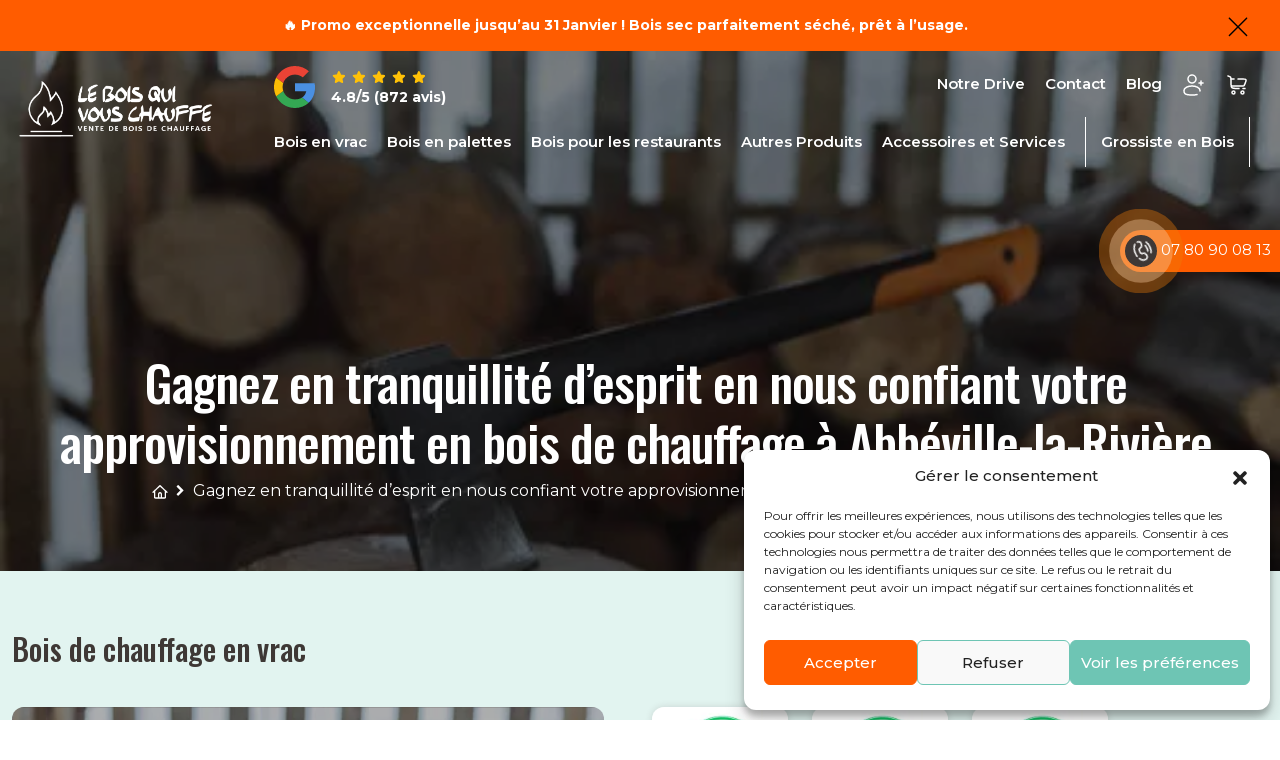

--- FILE ---
content_type: text/html; charset=UTF-8
request_url: https://www.leboisquivouschauffe.pro/nos-zones-de-livraison/bois-de-chauffage-a-abbeville-la-riviere/
body_size: 56457
content:
<!DOCTYPE html>
<html lang="fr-FR" prefix="og: https://ogp.me/ns#">
<head>
	
	<meta charset="UTF-8">
	<meta name="viewport" content="width=device-width, initial-scale=1.0, maximum-scale=5, user-scalable=no">
	<link rel="preconnect" href="https://fonts.googleapis.com">
	<link rel="preconnect" href="https://fonts.gstatic.com" crossorigin>
	
    <link rel="icon" href="https://www.leboisquivouschauffe.pro/wp-content/uploads/2025/03/logo-lbqvc-M.png" sizes="32x32">
	<!-- Google / Search Engine Tags -->
		<style>img:is([sizes="auto" i], [sizes^="auto," i]) { contain-intrinsic-size: 3000px 1500px }</style>
	<script>window._wca = window._wca || [];</script>

<!-- Optimisation des moteurs de recherche par Rank Math PRO - https://s.rankmath.com/Accueil -->
<title>Acheter de bois de chauffage à Abbéville-la-Rivière</title><link rel="preload" as="style" href="https://fonts.googleapis.com/css2?family=Montserrat:ital,wght@0,100..900;1,100..900&#038;family=Oswald:wght@200..700&#038;display=swap" /><link rel="stylesheet" href="https://fonts.googleapis.com/css2?family=Montserrat:ital,wght@0,100..900;1,100..900&#038;family=Oswald:wght@200..700&#038;display=swap" media="print" onload="this.media='all'" /><noscript><link rel="stylesheet" href="https://fonts.googleapis.com/css2?family=Montserrat:ital,wght@0,100..900;1,100..900&#038;family=Oswald:wght@200..700&#038;display=swap" /></noscript><link rel="stylesheet" href="https://www.leboisquivouschauffe.pro/wp-content/cache/min/1/8266751063025a80c08b8ed6cc5657ec.css" media="all" data-minify="1" />
<meta name="description" content="les habitants se préparent à affronter les rigueurs de l&#039;hiver en organisant leur approvisionnement en bois de chauffage à Abbéville-la-Rivière de manière"/>
<meta name="robots" content="follow, index, max-snippet:-1, max-video-preview:-1, max-image-preview:large"/>
<link rel="canonical" href="https://www.leboisquivouschauffe.pro/nos-zones-de-livraison/bois-de-chauffage-a-abbeville-la-riviere/" />
<meta property="og:locale" content="fr_FR" />
<meta property="og:type" content="article" />
<meta property="og:title" content="Acheter de bois de chauffage à Abbéville-la-Rivière" />
<meta property="og:description" content="les habitants se préparent à affronter les rigueurs de l&#039;hiver en organisant leur approvisionnement en bois de chauffage à Abbéville-la-Rivière de manière" />
<meta property="og:url" content="https://www.leboisquivouschauffe.pro/nos-zones-de-livraison/bois-de-chauffage-a-abbeville-la-riviere/" />
<meta property="og:site_name" content="Bois de chauffage Essonne" />
<meta property="article:publisher" content="https://www.facebook.com/Boisdechauffage91" />
<meta property="article:section" content="Nos zones de livraison" />
<meta property="og:updated_time" content="2023-08-14T14:10:26+02:00" />
<meta property="og:image" content="https://i0.wp.com/www.leboisquivouschauffe.pro/wp-content/uploads/2022/07/firewood-strange-shed-in-the-snow.jpg" />
<meta property="og:image:secure_url" content="https://i0.wp.com/www.leboisquivouschauffe.pro/wp-content/uploads/2022/07/firewood-strange-shed-in-the-snow.jpg" />
<meta property="og:image:width" content="500" />
<meta property="og:image:height" content="333" />
<meta property="og:image:alt" content="bois de chauffage Paris 75" />
<meta property="og:image:type" content="image/jpeg" />
<meta property="article:published_time" content="2023-07-17T19:42:10+02:00" />
<meta property="article:modified_time" content="2023-08-14T14:10:26+02:00" />
<meta name="twitter:card" content="summary_large_image" />
<meta name="twitter:title" content="Acheter de bois de chauffage à Abbéville-la-Rivière" />
<meta name="twitter:description" content="les habitants se préparent à affronter les rigueurs de l&#039;hiver en organisant leur approvisionnement en bois de chauffage à Abbéville-la-Rivière de manière" />
<meta name="twitter:image" content="https://i0.wp.com/www.leboisquivouschauffe.pro/wp-content/uploads/2022/07/firewood-strange-shed-in-the-snow.jpg" />
<meta name="twitter:label1" content="Écrit par" />
<meta name="twitter:data1" content="beshirbeshir" />
<meta name="twitter:label2" content="Temps de lecture" />
<meta name="twitter:data2" content="3 minutes" />
<script type="application/ld+json" class="rank-math-schema-pro">{"@context":"https://schema.org","@graph":[{"@type":"Place","@id":"https://www.leboisquivouschauffe.pro/#place","address":{"@type":"PostalAddress","streetAddress":"2","addressLocality":"rue de l\u2019avenir","addressRegion":"Saint-Germain-l\u00e8s-Arpajon","postalCode":"91180","addressCountry":"France"}},{"@type":["ProfessionalService","Organization"],"@id":"https://www.leboisquivouschauffe.pro/#organization","name":"Bois de chauffage Essonne \ud83e\udd47","url":"https://leboisquivouschauffe.pro/","sameAs":["https://www.facebook.com/Boisdechauffage91"],"email":"contact@leboisquivouschauffe.pro","address":{"@type":"PostalAddress","streetAddress":"2","addressLocality":"rue de l\u2019avenir","addressRegion":"Saint-Germain-l\u00e8s-Arpajon","postalCode":"91180","addressCountry":"France"},"logo":{"@type":"ImageObject","@id":"https://www.leboisquivouschauffe.pro/#logo","url":"https://www.leboisquivouschauffe.pro/wp-content/uploads/2022/07/Logo-lbqvc.jpg","contentUrl":"https://www.leboisquivouschauffe.pro/wp-content/uploads/2022/07/Logo-lbqvc.jpg","caption":"Bois de chauffage Essonne","inLanguage":"fr-FR","width":"320","height":"192"},"priceRange":"80\u20ac","openingHours":["Monday,Tuesday,Wednesday,Thursday,Friday,Saturday,Sunday 00:00-23:59"],"location":{"@id":"https://www.leboisquivouschauffe.pro/#place"},"image":{"@id":"https://www.leboisquivouschauffe.pro/#logo"},"telephone":"+33 6 65 38 35 49"},{"@type":"WebSite","@id":"https://www.leboisquivouschauffe.pro/#website","url":"https://www.leboisquivouschauffe.pro","name":"Bois de chauffage Essonne","publisher":{"@id":"https://www.leboisquivouschauffe.pro/#organization"},"inLanguage":"fr-FR"},{"@type":"ImageObject","@id":"https://i0.wp.com/www.leboisquivouschauffe.pro/wp-content/uploads/2022/07/firewood-strange-shed-in-the-snow.jpg?fit=500%2C333&amp;ssl=1","url":"https://i0.wp.com/www.leboisquivouschauffe.pro/wp-content/uploads/2022/07/firewood-strange-shed-in-the-snow.jpg?fit=500%2C333&amp;ssl=1","width":"500","height":"333","caption":"bois de chauffage Paris 75","inLanguage":"fr-FR"},{"@type":"BreadcrumbList","@id":"https://www.leboisquivouschauffe.pro/nos-zones-de-livraison/bois-de-chauffage-a-abbeville-la-riviere/#breadcrumb","itemListElement":[{"@type":"ListItem","position":"1","item":{"@id":"/","name":"Guide des prix"}},{"@type":"ListItem","position":"2","item":{"@id":"https://www.leboisquivouschauffe.pro/category/nos-zones-de-livraison/","name":"Nos zones de livraison"}},{"@type":"ListItem","position":"3","item":{"@id":"https://www.leboisquivouschauffe.pro/nos-zones-de-livraison/bois-de-chauffage-a-abbeville-la-riviere/","name":"Gagnez en tranquillit\u00e9 d&#8217;esprit en nous confiant votre approvisionnement en bois de chauffage \u00e0 Abb\u00e9ville-la-Rivi\u00e8re"}}]},{"@type":"WebPage","@id":"https://www.leboisquivouschauffe.pro/nos-zones-de-livraison/bois-de-chauffage-a-abbeville-la-riviere/#webpage","url":"https://www.leboisquivouschauffe.pro/nos-zones-de-livraison/bois-de-chauffage-a-abbeville-la-riviere/","name":"Acheter de bois de chauffage \u00e0 Abb\u00e9ville-la-Rivi\u00e8re","datePublished":"2023-07-17T19:42:10+02:00","dateModified":"2023-08-14T14:10:26+02:00","isPartOf":{"@id":"https://www.leboisquivouschauffe.pro/#website"},"primaryImageOfPage":{"@id":"https://i0.wp.com/www.leboisquivouschauffe.pro/wp-content/uploads/2022/07/firewood-strange-shed-in-the-snow.jpg?fit=500%2C333&amp;ssl=1"},"inLanguage":"fr-FR","breadcrumb":{"@id":"https://www.leboisquivouschauffe.pro/nos-zones-de-livraison/bois-de-chauffage-a-abbeville-la-riviere/#breadcrumb"}},{"@type":"Person","@id":"https://www.leboisquivouschauffe.pro/nos-zones-de-livraison/bois-de-chauffage-a-abbeville-la-riviere/#author","name":"beshirbeshir","image":{"@type":"ImageObject","@id":"https://secure.gravatar.com/avatar/8a41a1c8b36dcb5abf1092dedccabea8db46144eda84c21108e6e1d4763e022c?s=96&amp;d=mm&amp;r=g","url":"https://secure.gravatar.com/avatar/8a41a1c8b36dcb5abf1092dedccabea8db46144eda84c21108e6e1d4763e022c?s=96&amp;d=mm&amp;r=g","caption":"beshirbeshir","inLanguage":"fr-FR"},"worksFor":{"@id":"https://www.leboisquivouschauffe.pro/#organization"}},{"@type":"BlogPosting","headline":"Acheter de bois de chauffage \u00e0 Abb\u00e9ville-la-Rivi\u00e8re","keywords":"bois de chauffage \u00e0 Abb\u00e9ville-la-Rivi\u00e8re","datePublished":"2023-07-17T19:42:10+02:00","dateModified":"2023-08-14T14:10:26+02:00","articleSection":"Nos zones de livraison","author":{"@id":"https://www.leboisquivouschauffe.pro/nos-zones-de-livraison/bois-de-chauffage-a-abbeville-la-riviere/#author","name":"beshirbeshir"},"publisher":{"@id":"https://www.leboisquivouschauffe.pro/#organization"},"description":"les habitants se pr\u00e9parent \u00e0 affronter les rigueurs de l&#039;hiver en organisant leur approvisionnement en bois de chauffage \u00e0 Abb\u00e9ville-la-Rivi\u00e8re de mani\u00e8re","name":"Acheter de bois de chauffage \u00e0 Abb\u00e9ville-la-Rivi\u00e8re","@id":"https://www.leboisquivouschauffe.pro/nos-zones-de-livraison/bois-de-chauffage-a-abbeville-la-riviere/#richSnippet","isPartOf":{"@id":"https://www.leboisquivouschauffe.pro/nos-zones-de-livraison/bois-de-chauffage-a-abbeville-la-riviere/#webpage"},"image":{"@id":"https://i0.wp.com/www.leboisquivouschauffe.pro/wp-content/uploads/2022/07/firewood-strange-shed-in-the-snow.jpg?fit=500%2C333&amp;ssl=1"},"inLanguage":"fr-FR","mainEntityOfPage":{"@id":"https://www.leboisquivouschauffe.pro/nos-zones-de-livraison/bois-de-chauffage-a-abbeville-la-riviere/#webpage"}}]}</script>
<!-- /Extension Rank Math WordPress SEO -->

<link rel='dns-prefetch' href='//stats.wp.com' />
<link rel='dns-prefetch' href='//c0.wp.com' />
<link rel='dns-prefetch' href='//i0.wp.com' />
<link href='https://fonts.gstatic.com' crossorigin rel='preconnect' />
<link rel="alternate" type="application/rss+xml" title="Le Bois Qui Vous Chauffe &raquo; Flux" href="https://www.leboisquivouschauffe.pro/feed/" />
<link rel="alternate" type="application/rss+xml" title="Le Bois Qui Vous Chauffe &raquo; Flux des commentaires" href="https://www.leboisquivouschauffe.pro/comments/feed/" />

<style id='wp-emoji-styles-inline-css' type='text/css'>

	img.wp-smiley, img.emoji {
		display: inline !important;
		border: none !important;
		box-shadow: none !important;
		height: 1em !important;
		width: 1em !important;
		margin: 0 0.07em !important;
		vertical-align: -0.1em !important;
		background: none !important;
		padding: 0 !important;
	}
</style>
<style id='classic-theme-styles-inline-css' type='text/css'>
/*! This file is auto-generated */
.wp-block-button__link{color:#fff;background-color:#32373c;border-radius:9999px;box-shadow:none;text-decoration:none;padding:calc(.667em + 2px) calc(1.333em + 2px);font-size:1.125em}.wp-block-file__button{background:#32373c;color:#fff;text-decoration:none}
</style>




<style id='global-styles-inline-css' type='text/css'>
:root{--wp--preset--aspect-ratio--square: 1;--wp--preset--aspect-ratio--4-3: 4/3;--wp--preset--aspect-ratio--3-4: 3/4;--wp--preset--aspect-ratio--3-2: 3/2;--wp--preset--aspect-ratio--2-3: 2/3;--wp--preset--aspect-ratio--16-9: 16/9;--wp--preset--aspect-ratio--9-16: 9/16;--wp--preset--color--black: #000000;--wp--preset--color--cyan-bluish-gray: #abb8c3;--wp--preset--color--white: #ffffff;--wp--preset--color--pale-pink: #f78da7;--wp--preset--color--vivid-red: #cf2e2e;--wp--preset--color--luminous-vivid-orange: #ff6900;--wp--preset--color--luminous-vivid-amber: #fcb900;--wp--preset--color--light-green-cyan: #7bdcb5;--wp--preset--color--vivid-green-cyan: #00d084;--wp--preset--color--pale-cyan-blue: #8ed1fc;--wp--preset--color--vivid-cyan-blue: #0693e3;--wp--preset--color--vivid-purple: #9b51e0;--wp--preset--color--brand-color: #3a8f96;--wp--preset--color--beige-dark: #A1824F;--wp--preset--color--dark-strong: #24262B;--wp--preset--color--dark-light: #32353C;--wp--preset--color--grey-strong: #838998;--wp--preset--gradient--vivid-cyan-blue-to-vivid-purple: linear-gradient(135deg,rgba(6,147,227,1) 0%,rgb(155,81,224) 100%);--wp--preset--gradient--light-green-cyan-to-vivid-green-cyan: linear-gradient(135deg,rgb(122,220,180) 0%,rgb(0,208,130) 100%);--wp--preset--gradient--luminous-vivid-amber-to-luminous-vivid-orange: linear-gradient(135deg,rgba(252,185,0,1) 0%,rgba(255,105,0,1) 100%);--wp--preset--gradient--luminous-vivid-orange-to-vivid-red: linear-gradient(135deg,rgba(255,105,0,1) 0%,rgb(207,46,46) 100%);--wp--preset--gradient--very-light-gray-to-cyan-bluish-gray: linear-gradient(135deg,rgb(238,238,238) 0%,rgb(169,184,195) 100%);--wp--preset--gradient--cool-to-warm-spectrum: linear-gradient(135deg,rgb(74,234,220) 0%,rgb(151,120,209) 20%,rgb(207,42,186) 40%,rgb(238,44,130) 60%,rgb(251,105,98) 80%,rgb(254,248,76) 100%);--wp--preset--gradient--blush-light-purple: linear-gradient(135deg,rgb(255,206,236) 0%,rgb(152,150,240) 100%);--wp--preset--gradient--blush-bordeaux: linear-gradient(135deg,rgb(254,205,165) 0%,rgb(254,45,45) 50%,rgb(107,0,62) 100%);--wp--preset--gradient--luminous-dusk: linear-gradient(135deg,rgb(255,203,112) 0%,rgb(199,81,192) 50%,rgb(65,88,208) 100%);--wp--preset--gradient--pale-ocean: linear-gradient(135deg,rgb(255,245,203) 0%,rgb(182,227,212) 50%,rgb(51,167,181) 100%);--wp--preset--gradient--electric-grass: linear-gradient(135deg,rgb(202,248,128) 0%,rgb(113,206,126) 100%);--wp--preset--gradient--midnight: linear-gradient(135deg,rgb(2,3,129) 0%,rgb(40,116,252) 100%);--wp--preset--font-size--small: 14px;--wp--preset--font-size--medium: 20px;--wp--preset--font-size--large: 17px;--wp--preset--font-size--x-large: 42px;--wp--preset--font-size--extra-small: 13px;--wp--preset--font-size--normal: 15px;--wp--preset--font-size--larger: 20px;--wp--preset--spacing--20: 0.44rem;--wp--preset--spacing--30: 0.67rem;--wp--preset--spacing--40: 1rem;--wp--preset--spacing--50: 1.5rem;--wp--preset--spacing--60: 2.25rem;--wp--preset--spacing--70: 3.38rem;--wp--preset--spacing--80: 5.06rem;--wp--preset--shadow--natural: 6px 6px 9px rgba(0, 0, 0, 0.2);--wp--preset--shadow--deep: 12px 12px 50px rgba(0, 0, 0, 0.4);--wp--preset--shadow--sharp: 6px 6px 0px rgba(0, 0, 0, 0.2);--wp--preset--shadow--outlined: 6px 6px 0px -3px rgba(255, 255, 255, 1), 6px 6px rgba(0, 0, 0, 1);--wp--preset--shadow--crisp: 6px 6px 0px rgba(0, 0, 0, 1);}:where(.is-layout-flex){gap: 0.5em;}:where(.is-layout-grid){gap: 0.5em;}body .is-layout-flex{display: flex;}.is-layout-flex{flex-wrap: wrap;align-items: center;}.is-layout-flex > :is(*, div){margin: 0;}body .is-layout-grid{display: grid;}.is-layout-grid > :is(*, div){margin: 0;}:where(.wp-block-columns.is-layout-flex){gap: 2em;}:where(.wp-block-columns.is-layout-grid){gap: 2em;}:where(.wp-block-post-template.is-layout-flex){gap: 1.25em;}:where(.wp-block-post-template.is-layout-grid){gap: 1.25em;}.has-black-color{color: var(--wp--preset--color--black) !important;}.has-cyan-bluish-gray-color{color: var(--wp--preset--color--cyan-bluish-gray) !important;}.has-white-color{color: var(--wp--preset--color--white) !important;}.has-pale-pink-color{color: var(--wp--preset--color--pale-pink) !important;}.has-vivid-red-color{color: var(--wp--preset--color--vivid-red) !important;}.has-luminous-vivid-orange-color{color: var(--wp--preset--color--luminous-vivid-orange) !important;}.has-luminous-vivid-amber-color{color: var(--wp--preset--color--luminous-vivid-amber) !important;}.has-light-green-cyan-color{color: var(--wp--preset--color--light-green-cyan) !important;}.has-vivid-green-cyan-color{color: var(--wp--preset--color--vivid-green-cyan) !important;}.has-pale-cyan-blue-color{color: var(--wp--preset--color--pale-cyan-blue) !important;}.has-vivid-cyan-blue-color{color: var(--wp--preset--color--vivid-cyan-blue) !important;}.has-vivid-purple-color{color: var(--wp--preset--color--vivid-purple) !important;}.has-black-background-color{background-color: var(--wp--preset--color--black) !important;}.has-cyan-bluish-gray-background-color{background-color: var(--wp--preset--color--cyan-bluish-gray) !important;}.has-white-background-color{background-color: var(--wp--preset--color--white) !important;}.has-pale-pink-background-color{background-color: var(--wp--preset--color--pale-pink) !important;}.has-vivid-red-background-color{background-color: var(--wp--preset--color--vivid-red) !important;}.has-luminous-vivid-orange-background-color{background-color: var(--wp--preset--color--luminous-vivid-orange) !important;}.has-luminous-vivid-amber-background-color{background-color: var(--wp--preset--color--luminous-vivid-amber) !important;}.has-light-green-cyan-background-color{background-color: var(--wp--preset--color--light-green-cyan) !important;}.has-vivid-green-cyan-background-color{background-color: var(--wp--preset--color--vivid-green-cyan) !important;}.has-pale-cyan-blue-background-color{background-color: var(--wp--preset--color--pale-cyan-blue) !important;}.has-vivid-cyan-blue-background-color{background-color: var(--wp--preset--color--vivid-cyan-blue) !important;}.has-vivid-purple-background-color{background-color: var(--wp--preset--color--vivid-purple) !important;}.has-black-border-color{border-color: var(--wp--preset--color--black) !important;}.has-cyan-bluish-gray-border-color{border-color: var(--wp--preset--color--cyan-bluish-gray) !important;}.has-white-border-color{border-color: var(--wp--preset--color--white) !important;}.has-pale-pink-border-color{border-color: var(--wp--preset--color--pale-pink) !important;}.has-vivid-red-border-color{border-color: var(--wp--preset--color--vivid-red) !important;}.has-luminous-vivid-orange-border-color{border-color: var(--wp--preset--color--luminous-vivid-orange) !important;}.has-luminous-vivid-amber-border-color{border-color: var(--wp--preset--color--luminous-vivid-amber) !important;}.has-light-green-cyan-border-color{border-color: var(--wp--preset--color--light-green-cyan) !important;}.has-vivid-green-cyan-border-color{border-color: var(--wp--preset--color--vivid-green-cyan) !important;}.has-pale-cyan-blue-border-color{border-color: var(--wp--preset--color--pale-cyan-blue) !important;}.has-vivid-cyan-blue-border-color{border-color: var(--wp--preset--color--vivid-cyan-blue) !important;}.has-vivid-purple-border-color{border-color: var(--wp--preset--color--vivid-purple) !important;}.has-vivid-cyan-blue-to-vivid-purple-gradient-background{background: var(--wp--preset--gradient--vivid-cyan-blue-to-vivid-purple) !important;}.has-light-green-cyan-to-vivid-green-cyan-gradient-background{background: var(--wp--preset--gradient--light-green-cyan-to-vivid-green-cyan) !important;}.has-luminous-vivid-amber-to-luminous-vivid-orange-gradient-background{background: var(--wp--preset--gradient--luminous-vivid-amber-to-luminous-vivid-orange) !important;}.has-luminous-vivid-orange-to-vivid-red-gradient-background{background: var(--wp--preset--gradient--luminous-vivid-orange-to-vivid-red) !important;}.has-very-light-gray-to-cyan-bluish-gray-gradient-background{background: var(--wp--preset--gradient--very-light-gray-to-cyan-bluish-gray) !important;}.has-cool-to-warm-spectrum-gradient-background{background: var(--wp--preset--gradient--cool-to-warm-spectrum) !important;}.has-blush-light-purple-gradient-background{background: var(--wp--preset--gradient--blush-light-purple) !important;}.has-blush-bordeaux-gradient-background{background: var(--wp--preset--gradient--blush-bordeaux) !important;}.has-luminous-dusk-gradient-background{background: var(--wp--preset--gradient--luminous-dusk) !important;}.has-pale-ocean-gradient-background{background: var(--wp--preset--gradient--pale-ocean) !important;}.has-electric-grass-gradient-background{background: var(--wp--preset--gradient--electric-grass) !important;}.has-midnight-gradient-background{background: var(--wp--preset--gradient--midnight) !important;}.has-small-font-size{font-size: var(--wp--preset--font-size--small) !important;}.has-medium-font-size{font-size: var(--wp--preset--font-size--medium) !important;}.has-large-font-size{font-size: var(--wp--preset--font-size--large) !important;}.has-x-large-font-size{font-size: var(--wp--preset--font-size--x-large) !important;}
:where(.wp-block-post-template.is-layout-flex){gap: 1.25em;}:where(.wp-block-post-template.is-layout-grid){gap: 1.25em;}
:where(.wp-block-columns.is-layout-flex){gap: 2em;}:where(.wp-block-columns.is-layout-grid){gap: 2em;}
:root :where(.wp-block-pullquote){font-size: 1.5em;line-height: 1.6;}
</style>









<style id='woocommerce-inline-inline-css' type='text/css'>
.woocommerce form .form-row .required { visibility: visible; }
</style>













<style id='site-reviews-inline-css' type='text/css'>
.gl-star-rating--stars[class*=" s"]>span,.glsr-star-empty{background-image:url(https://www.leboisquivouschauffe.pro/wp-content/plugins/site-reviews/assets/images/star-empty.svg)!important}.glsr-field-is-invalid .gl-star-rating--stars[class*=" s"]>span{background-image:url(https://www.leboisquivouschauffe.pro/wp-content/plugins/site-reviews/assets/images/star-error.svg)!important}.glsr-star-half{background-image:url(https://www.leboisquivouschauffe.pro/wp-content/plugins/site-reviews/assets/images/star-half.svg)!important}.gl-star-rating--stars.s10>span:first-child,.gl-star-rating--stars.s20>span:nth-child(-1n+2),.gl-star-rating--stars.s30>span:nth-child(-1n+3),.gl-star-rating--stars.s40>span:nth-child(-1n+4),.gl-star-rating--stars.s50>span:nth-child(-1n+5),.gl-star-rating--stars.s60>span:nth-child(-1n+6),.gl-star-rating--stars.s70>span:nth-child(-1n+7),.gl-star-rating--stars.s80>span:nth-child(-1n+8),.gl-star-rating--stars.s90>span:nth-child(-1n+9),.gl-star-rating--stars.s100>span,.glsr-star-full{background-image:url(https://www.leboisquivouschauffe.pro/wp-content/plugins/site-reviews/assets/images/star-full.svg)!important}

</style>
<style id='rocket-lazyload-inline-css' type='text/css'>
.rll-youtube-player{position:relative;padding-bottom:56.23%;height:0;overflow:hidden;max-width:100%;}.rll-youtube-player:focus-within{outline: 2px solid currentColor;outline-offset: 5px;}.rll-youtube-player iframe{position:absolute;top:0;left:0;width:100%;height:100%;z-index:100;background:0 0}.rll-youtube-player img{bottom:0;display:block;left:0;margin:auto;max-width:100%;width:100%;position:absolute;right:0;top:0;border:none;height:auto;-webkit-transition:.4s all;-moz-transition:.4s all;transition:.4s all}.rll-youtube-player img:hover{-webkit-filter:brightness(75%)}.rll-youtube-player .play{height:100%;width:100%;left:0;top:0;position:absolute;background:url(https://www.leboisquivouschauffe.pro/wp-content/plugins/wp-rocket/assets/img/youtube.png) no-repeat center;background-color: transparent !important;cursor:pointer;border:none;}.wp-embed-responsive .wp-has-aspect-ratio .rll-youtube-player{position:absolute;padding-bottom:0;width:100%;height:100%;top:0;bottom:0;left:0;right:0}
</style>

<script type="text/javascript" src="https://c0.wp.com/c/6.8.3/wp-includes/js/jquery/jquery.min.js" id="jquery-core-js"></script>
<script type="text/javascript" src="https://c0.wp.com/c/6.8.3/wp-includes/js/jquery/jquery-migrate.min.js" id="jquery-migrate-js"></script>
<script data-minify="1" type="text/javascript" src="https://www.leboisquivouschauffe.pro/wp-content/cache/min/1/wp-content/plugins/plg-product-reviews/js/product_reviews_jquery.js?ver=1768915007" id="product_reviews_jquery-js" defer></script>
<script data-minify="1" type="text/javascript" src="https://www.leboisquivouschauffe.pro/wp-content/cache/min/1/wp-content/plugins/woo-advanced-discounts/public/js/wad-public.js?ver=1768915007" id="woo-advanced-discounts-js" defer></script>
<script type="text/javascript" src="https://www.leboisquivouschauffe.pro/wp-content/plugins/woo-advanced-discounts/public/js/tooltip.min.js?ver=2.28.1" id="o-tooltip-js" defer></script>
<script data-minify="1" type="text/javascript" src="https://www.leboisquivouschauffe.pro/wp-content/cache/min/1/wp-content/plugins/woo-extra-flat-rate/public/js/advanced-flat-rate-shipping-for-woocommerce-public.js?ver=1768915007" id="advanced-flat-rate-shipping-for-woocommerce-js" defer></script>
<script data-minify="1" type="text/javascript" src="https://www.leboisquivouschauffe.pro/wp-content/cache/min/1/p/woocommerce/6.5.1/assets/js/jquery-blockui/jquery.blockUI.min.js?ver=1768915007" id="jquery-blockui-js" defer></script>
<script type="text/javascript" id="wc-add-to-cart-js-extra">
/* <![CDATA[ */
var wc_add_to_cart_params = {"ajax_url":"https:\/\/www.leboisquivouschauffe.pro\/wp-admin\/admin-ajax.php","wc_ajax_url":"\/?wc-ajax=%%endpoint%%","i18n_view_cart":"Voir Panier","cart_url":"https:\/\/www.leboisquivouschauffe.pro\/panier\/","is_cart":"","cart_redirect_after_add":"yes"};
/* ]]> */
</script>
<script data-minify="1" type="text/javascript" src="https://www.leboisquivouschauffe.pro/wp-content/cache/min/1/p/woocommerce/6.5.1/assets/js/frontend/add-to-cart.min.js?ver=1768915007" id="wc-add-to-cart-js" defer></script>
<script data-minify="1" type="text/javascript" src="https://www.leboisquivouschauffe.pro/wp-content/cache/min/1/wp-content/plugins/js_composer/assets/js/vendors/woocommerce-add-to-cart.js?ver=1768915007" id="vc_woocommerce-add-to-cart-js-js" defer></script>
<script data-service="jetpack-statistics" data-category="statistics" defer type="text/plain" data-cmplz-src="https://stats.wp.com/s-202604.js" id="woocommerce-analytics-js"></script>
<script></script><!-- Google Analytics Code Snippet By Advanced WC Analytics (AWCA) --> <script type="text/plain" data-service="google-analytics" data-category="statistics" async data-cmplz-src="https://www.googletagmanager.com/gtag/js?id=G-NS6R716S77"></script>
		<script>
		  window.dataLayer = window.dataLayer || [];
		  function gtag(){dataLayer.push(arguments);}
		  gtag('js', new Date());gtag("consent", "default", {
				ad_storage: "granted",
				analytics_storage: "granted",
				functionality_storage: "granted",
				personalization_storage: "granted",
				security_storage: "granted",
				wait_for_update: 2000, 
				});
				gtag("set", "ads_data_redaction", true);
				gtag("set", "url_passthrough", true);gtag('config', 'G-NS6R716S77', {'link_attribution': true,'anonymize_ip': true});</script> <!-- end of Google Analytics Code Snippet by Advanced WC Analytics (AWCA) --><link rel="EditURI" type="application/rsd+xml" title="RSD" href="https://www.leboisquivouschauffe.pro/xmlrpc.php?rsd" />
<meta name="generator" content="WordPress 6.8.3" />
<link rel='shortlink' href='https://www.leboisquivouschauffe.pro/?p=35417' />
<link rel="alternate" title="oEmbed (JSON)" type="application/json+oembed" href="https://www.leboisquivouschauffe.pro/wp-json/oembed/1.0/embed?url=https%3A%2F%2Fwww.leboisquivouschauffe.pro%2Fnos-zones-de-livraison%2Fbois-de-chauffage-a-abbeville-la-riviere%2F" />
<link rel="alternate" title="oEmbed (XML)" type="text/xml+oembed" href="https://www.leboisquivouschauffe.pro/wp-json/oembed/1.0/embed?url=https%3A%2F%2Fwww.leboisquivouschauffe.pro%2Fnos-zones-de-livraison%2Fbois-de-chauffage-a-abbeville-la-riviere%2F&#038;format=xml" />
<style type='text/css' id='wqpmb_internal_css'>.qib-button-wrapper button.qib-button,.qib-button-wrapper .quantity input.input-text.qty.text{
color: #073331;
}</style><script
src="https://www.paypal.com/sdk/js?client-id=BAAjiY6IhWqw9wKgcEFl-NZxEJBh-XsGJgD6MOhlD5dI6_NoGMXxCN5mLJ8GWH0iHPlKocxKUBQsUYpAg0&currency=EUR&components=messages"
data-namespace="PayPalSDK">
</script>
<script type="text/javascript">document.documentElement.className += " js";</script>
			<style>.cmplz-hidden {
					display: none !important;
				}</style><style>img#wpstats{display:none}</style>
		<noscript><style>.woocommerce-product-gallery{ opacity: 1 !important; }</style></noscript>
	<style type="text/css">.recentcomments a{display:inline !important;padding:0 !important;margin:0 !important;}</style><meta name="generator" content="Powered by WPBakery Page Builder - drag and drop page builder for WordPress."/>
<style>
		:root {
		--wds-primary: #96588A;
		/* 20% darker */
		--wds-primary-hover: #78476f;
		/* 90% lighter */
		--wds-primary-lighter: #f5eff4;
		--wds-border: #DEDEDE;
		--wds-heading-color: #606060;
		--wds-earliest-slot-color: #34A855;
		--wds-remaining-label-color: #a9b2ab;
		--wds-unavailable-slot-color: #EF5350;
	}
</style>
			<style type="text/css">
				/* If html does not have either class, do not show lazy loaded images. */
				html:not( .jetpack-lazy-images-js-enabled ):not( .js ) .jetpack-lazy-image {
					display: none;
				}
			</style>
			<script>
				document.documentElement.classList.add(
					'jetpack-lazy-images-js-enabled'
				);
			</script>
		<script data-service="google-analytics" data-category="statistics" type="text/plain" id="google_gtagjs" data-cmplz-src="https://www.googletagmanager.com/gtag/js?id=G-7Q7RB76JBC" async="async"></script>
<script type="text/javascript" id="google_gtagjs-inline">
/* <![CDATA[ */
window.dataLayer = window.dataLayer || [];function gtag(){dataLayer.push(arguments);}gtag('js', new Date());gtag('config', 'G-7Q7RB76JBC', {} );
/* ]]> */
</script>
<link rel="icon" href="https://i0.wp.com/www.leboisquivouschauffe.pro/wp-content/uploads/2025/03/cropped-logo-lbqvc-M.png?fit=32%2C32&#038;ssl=1" sizes="32x32" />
<link rel="icon" href="https://i0.wp.com/www.leboisquivouschauffe.pro/wp-content/uploads/2025/03/cropped-logo-lbqvc-M.png?fit=192%2C192&#038;ssl=1" sizes="192x192" />
<link rel="apple-touch-icon" href="https://i0.wp.com/www.leboisquivouschauffe.pro/wp-content/uploads/2025/03/cropped-logo-lbqvc-M.png?fit=180%2C180&#038;ssl=1" />
<meta name="msapplication-TileImage" content="https://i0.wp.com/www.leboisquivouschauffe.pro/wp-content/uploads/2025/03/cropped-logo-lbqvc-M.png?fit=270%2C270&#038;ssl=1" />
<link rel="stylesheet" type="text/css" id="wp-custom-css" href="https://www.leboisquivouschauffe.pro/?custom-css=fdac39bb0b" /><noscript><style> .wpb_animate_when_almost_visible { opacity: 1; }</style></noscript><noscript><style id="rocket-lazyload-nojs-css">.rll-youtube-player, [data-lazy-src]{display:none !important;}</style></noscript>	<!-- Google tag (gtag.js) -->
	<script type="text/plain" data-service="google-analytics" data-category="statistics" async data-cmplz-src="https://www.googletagmanager.com/gtag/js?id=G-NS6R716S77"></script>
	<script>
	window.dataLayer = window.dataLayer || [];
	function gtag(){dataLayer.push(arguments);}
	gtag('js', new Date());

	gtag('config', 'G-NS6R716S77');
	</script>
        <script>
		document.addEventListener("DOMContentLoaded", function () {
			// Vérifier si le cookie existe
			if (document.cookie.includes("popup_closed=true")) {
				document.querySelector(".banner_exist").classList.remove("banner_exist");
				document.getElementById("banner_promo").style.display = "none"; // Masquer la popup si elle a déjà été fermée
			} else {
				document.getElementById("banner_promo").style.display = "block"; // Afficher la popup au chargement
			}

			// Fermer la popup et définir un cookie valable 24h
			document.getElementById("close_promo").addEventListener("click", function () {
				document.querySelector(".banner_exist").classList.remove("banner_exist");
				document.getElementById("banner_promo").style.display = "none";
				document.cookie = "popup_closed=true; path=/; max-age=86400"; // Cookie valable 1 jour
			});
		});
    </script>

	<!-- Google Tag Manager -->
	<script>(function(w,d,s,l,i){w[l]=w[l]||[];w[l].push({'gtm.start':
	new Date().getTime(),event:'gtm.js'});var f=d.getElementsByTagName(s)[0],
	j=d.createElement(s),dl=l!='dataLayer'?'&l='+l:'';j.async=true;j.src=
	'https://www.googletagmanager.com/gtm.js?id='+i+dl;f.parentNode.insertBefore(j,f);
	})(window,document,'script','dataLayer','GTM-P99CCC6C');</script>
	<!-- End Google Tag Manager -->
</head>
<body data-cmplz=1 class="wp-singular post-template-default single single-post postid-35417 single-format-standard wp-embed-responsive wp-theme-ohio wp-child-theme-ohioM-child theme-ohio woocommerce-no-js group-blog wpb-js-composer js-comp-ver-7.0 vc_responsive">
	<!-- Google Tag Manager (noscript) -->
	<noscript><iframe src="https://www.googletagmanager.com/ns.html?id=GTM-P99CCC6C"
	height="0" width="0" style="display:none;visibility:hidden"></iframe></noscript>
	<!-- End Google Tag Manager (noscript) -->
	
	<div id="ajaxurl" data-ajax="https://www.leboisquivouschauffe.pro/wp-admin/admin-ajax.php"  ></div>
							<div id="banner_promo" class="promo animated slideInDown ">
                    
					<div class="container_header relative">
						<span class="text_promo">🔥 Promo exceptionnelle jusqu’au 31 Janvier ! Bois sec parfaitement séché, prêt à l’usage.</span>
						
						<span id="close_promo" class="close_promo"><svg width="24px" height="24px" viewBox="-0.5 0 25 25" fill="none" xmlns="http://www.w3.org/2000/svg"><g id="SVGRepo_bgCarrier" stroke-width="0"></g><g id="SVGRepo_tracerCarrier" stroke-linecap="round" stroke-linejoin="round"></g><g id="SVGRepo_iconCarrier"> <path d="M3 21.32L21 3.32001" stroke="#000000" stroke-width="1.5" stroke-linecap="round" stroke-linejoin="round"></path> <path d="M3 3.32001L21 21.32" stroke="#000000" stroke-width="1.5" stroke-linecap="round" stroke-linejoin="round"></path> </g></svg></span>
					</div>
				</div>
				
						<header class="header header-five  banner_exist ">
			<div class="container_header">
				<nav class="navbar navbar-expand-lg header-nav">
					<div class="navbar-header">
												<span id="mobile_btn" >
							<span class="bar-icon">
								<span></span>
								<span></span>
								<span></span>
							</span>
						</span>
						<a href="/" class="navbar-brand logo">
							<img width="693" height="222" src="data:image/svg+xml,%3Csvg%20xmlns='http://www.w3.org/2000/svg'%20viewBox='0%200%20693%20222'%3E%3C/svg%3E" class="img-fluid logo_not_fix" alt="Le bois qui vous chauffe" data-lazy-src="https://www.leboisquivouschauffe.pro/wp-content/uploads/2025/03/logo-lbqvc-blanc2.png"><noscript><img width="693" height="222" src="https://www.leboisquivouschauffe.pro/wp-content/uploads/2025/03/logo-lbqvc-blanc2.png" class="img-fluid logo_not_fix" alt="Le bois qui vous chauffe"></noscript>
							<img width="693" height="222" src="data:image/svg+xml,%3Csvg%20xmlns='http://www.w3.org/2000/svg'%20viewBox='0%200%20693%20222'%3E%3C/svg%3E" class="img-fluid logo_fixed" alt="Le bois qui vous chauffe" data-lazy-src="https://www.leboisquivouschauffe.pro/wp-content/uploads/2025/03/logo-lbqvc.png"><noscript><img width="693" height="222" src="https://www.leboisquivouschauffe.pro/wp-content/uploads/2025/03/logo-lbqvc.png" class="img-fluid logo_fixed" alt="Le bois qui vous chauffe"></noscript>
						</a>
						<a href="/" class="navbar-brand logo-small">
							<img width="693" height="222" src="data:image/svg+xml,%3Csvg%20xmlns='http://www.w3.org/2000/svg'%20viewBox='0%200%20693%20222'%3E%3C/svg%3E" class="img-fluid logo_not_fix" alt="Le bois qui vous chauffe" data-lazy-src="https://www.leboisquivouschauffe.pro/wp-content/uploads/2025/03/logo-lbqvc-blanc2.png"><noscript><img width="693" height="222" src="https://www.leboisquivouschauffe.pro/wp-content/uploads/2025/03/logo-lbqvc-blanc2.png" class="img-fluid logo_not_fix" alt="Le bois qui vous chauffe"></noscript>
							<img width="693" height="222" src="data:image/svg+xml,%3Csvg%20xmlns='http://www.w3.org/2000/svg'%20viewBox='0%200%20693%20222'%3E%3C/svg%3E" class="img-fluid logo_fixed" alt="Le bois qui vous chauffe" data-lazy-src="https://www.leboisquivouschauffe.pro/wp-content/uploads/2025/03/logo-lbqvc.png"><noscript><img width="693" height="222" src="https://www.leboisquivouschauffe.pro/wp-content/uploads/2025/03/logo-lbqvc.png" class="img-fluid logo_fixed" alt="Le bois qui vous chauffe"></noscript>
						</a>
												<ul class="nav header-navbar-rht">
							<li class="nav-item">
								<a class="nav-link header-reg register" href="/mon-compte/">
																			<svg width="24px" height="24px" viewBox="0 0 24 24" fill="none" xmlns="http://www.w3.org/2000/svg"><g id="SVGRepo_bgCarrier" stroke-width="0"></g><g id="SVGRepo_tracerCarrier" stroke-linecap="round" stroke-linejoin="round"></g><g id="SVGRepo_iconCarrier"> <circle cx="10" cy="6" r="4" stroke="#ffffff" stroke-width="1.5"></circle> <path d="M21 10H19M19 10H17M19 10L19 8M19 10L19 12" stroke="#ffffff" stroke-width="1.5" stroke-linecap="round"></path> <path d="M17.9975 18C18 17.8358 18 17.669 18 17.5C18 15.0147 14.4183 13 10 13C5.58172 13 2 15.0147 2 17.5C2 19.9853 2 22 10 22C12.231 22 13.8398 21.8433 15 21.5634" stroke="#ffffff" stroke-width="1.5" stroke-linecap="round"></path> </g></svg>
									
																	</a>
							</li>
							<li class="nav-item">
								<a class="nav-link header-panier" href="/panier">
									<svg width="24px" height="24px"  viewBox="0 0 24 24" fill="none" xmlns="http://www.w3.org/2000/svg"><g id="SVGRepo_bgCarrier" stroke-width="0"></g><g id="SVGRepo_tracerCarrier" stroke-linecap="round" stroke-linejoin="round"></g><g id="SVGRepo_iconCarrier"> <path d="M2 3L2.26491 3.0883C3.58495 3.52832 4.24497 3.74832 4.62248 4.2721C5 4.79587 5 5.49159 5 6.88304V9.5C5 12.3284 5 13.7426 5.87868 14.6213C6.75736 15.5 8.17157 15.5 11 15.5H13M19 15.5H17" stroke="#ffffff" stroke-width="1.5" stroke-linecap="round"></path> <path d="M7.5 18C8.32843 18 9 18.6716 9 19.5C9 20.3284 8.32843 21 7.5 21C6.67157 21 6 20.3284 6 19.5C6 18.6716 6.67157 18 7.5 18Z" stroke="#ffffff" stroke-width="1.5"></path> <path d="M16.5 18.0001C17.3284 18.0001 18 18.6716 18 19.5001C18 20.3285 17.3284 21.0001 16.5 21.0001C15.6716 21.0001 15 20.3285 15 19.5001C15 18.6716 15.6716 18.0001 16.5 18.0001Z" stroke="#ffffff" stroke-width="1.5"></path> <path d="M5 6H8M5.5 13H16.0218C16.9812 13 17.4609 13 17.8366 12.7523C18.2123 12.5045 18.4013 12.0636 18.7792 11.1818L19.2078 10.1818C20.0173 8.29294 20.4221 7.34853 19.9775 6.67426C19.5328 6 18.5054 6 16.4504 6H12" stroke="#ffffff" stroke-width="1.5" stroke-linecap="round"></path> </g></svg>
								</a>
							</li>
						</ul>
											</div>
					<div class="main-menu-wrapper">
						<div class="menu_top">

															<a class="d-flex" href="#testimonial-section">
									<div class="avisgoogle-fix">
										
										<svg width="42px" height="42px" viewBox="0 0 24 24" xmlns="http://www.w3.org/2000/svg" xmlns:xlink="http://www.w3.org/1999/xlink" fill="#000000"><g id="SVGRepo_bgCarrier" stroke-width="0"></g><g id="SVGRepo_tracerCarrier" stroke-linecap="round" stroke-linejoin="round"></g><g id="SVGRepo_iconCarrier"> <path fill="#EA4335 " d="M5.26620003,9.76452941 C6.19878754,6.93863203 8.85444915,4.90909091 12,4.90909091 C13.6909091,4.90909091 15.2181818,5.50909091 16.4181818,6.49090909 L19.9090909,3 C17.7818182,1.14545455 15.0545455,0 12,0 C7.27006974,0 3.1977497,2.69829785 1.23999023,6.65002441 L5.26620003,9.76452941 Z"></path> <path fill="#34A853" d="M16.0407269,18.0125889 C14.9509167,18.7163016 13.5660892,19.0909091 12,19.0909091 C8.86648613,19.0909091 6.21911939,17.076871 5.27698177,14.2678769 L1.23746264,17.3349879 C3.19279051,21.2936293 7.26500293,24 12,24 C14.9328362,24 17.7353462,22.9573905 19.834192,20.9995801 L16.0407269,18.0125889 Z"></path> <path fill="#4A90E2" d="M19.834192,20.9995801 C22.0291676,18.9520994 23.4545455,15.903663 23.4545455,12 C23.4545455,11.2909091 23.3454545,10.5272727 23.1818182,9.81818182 L12,9.81818182 L12,14.4545455 L18.4363636,14.4545455 C18.1187732,16.013626 17.2662994,17.2212117 16.0407269,18.0125889 L19.834192,20.9995801 Z"></path> <path fill="#FBBC05" d="M5.27698177,14.2678769 C5.03832634,13.556323 4.90909091,12.7937589 4.90909091,12 C4.90909091,11.2182781 5.03443647,10.4668121 5.26620003,9.76452941 L1.23999023,6.65002441 C0.43658717,8.26043162 0,10.0753848 0,12 C0,13.9195484 0.444780743,15.7301709 1.23746264,17.3349879 L5.27698177,14.2678769 Z"></path> </g></svg>
										<div class="note">
																							<svg width="16px" height="16px" fill="#FFC107" viewBox="0 0 24 24" version="1.2" baseProfile="tiny" xmlns="http://www.w3.org/2000/svg"><g id="SVGRepo_bgCarrier" stroke-width="0"></g><g id="SVGRepo_tracerCarrier" stroke-linecap="round" stroke-linejoin="round"></g><g id="SVGRepo_iconCarrier"><path d="M3.1 11.3l3.6 3.3-1 4.6c-.1.6.1 1.2.6 1.5.2.2.5.3.8.3.2 0 .4 0 .6-.1 0 0 .1 0 .1-.1l4.1-2.3 4.1 2.3s.1 0 .1.1c.5.2 1.1.2 1.5-.1.5-.3.7-.9.6-1.5l-1-4.6c.4-.3 1-.9 1.6-1.5l1.9-1.7.1-.1c.4-.4.5-1 .3-1.5s-.6-.9-1.2-1h-.1l-4.7-.5-1.9-4.3s0-.1-.1-.1c-.1-.7-.6-1-1.1-1-.5 0-1 .3-1.3.8 0 0 0 .1-.1.1l-1.9 4.3-4.7.5h-.1c-.5.1-1 .5-1.2 1-.1.6 0 1.2.4 1.6z"></path></g></svg>
																							<svg width="16px" height="16px" fill="#FFC107" viewBox="0 0 24 24" version="1.2" baseProfile="tiny" xmlns="http://www.w3.org/2000/svg"><g id="SVGRepo_bgCarrier" stroke-width="0"></g><g id="SVGRepo_tracerCarrier" stroke-linecap="round" stroke-linejoin="round"></g><g id="SVGRepo_iconCarrier"><path d="M3.1 11.3l3.6 3.3-1 4.6c-.1.6.1 1.2.6 1.5.2.2.5.3.8.3.2 0 .4 0 .6-.1 0 0 .1 0 .1-.1l4.1-2.3 4.1 2.3s.1 0 .1.1c.5.2 1.1.2 1.5-.1.5-.3.7-.9.6-1.5l-1-4.6c.4-.3 1-.9 1.6-1.5l1.9-1.7.1-.1c.4-.4.5-1 .3-1.5s-.6-.9-1.2-1h-.1l-4.7-.5-1.9-4.3s0-.1-.1-.1c-.1-.7-.6-1-1.1-1-.5 0-1 .3-1.3.8 0 0 0 .1-.1.1l-1.9 4.3-4.7.5h-.1c-.5.1-1 .5-1.2 1-.1.6 0 1.2.4 1.6z"></path></g></svg>
																							<svg width="16px" height="16px" fill="#FFC107" viewBox="0 0 24 24" version="1.2" baseProfile="tiny" xmlns="http://www.w3.org/2000/svg"><g id="SVGRepo_bgCarrier" stroke-width="0"></g><g id="SVGRepo_tracerCarrier" stroke-linecap="round" stroke-linejoin="round"></g><g id="SVGRepo_iconCarrier"><path d="M3.1 11.3l3.6 3.3-1 4.6c-.1.6.1 1.2.6 1.5.2.2.5.3.8.3.2 0 .4 0 .6-.1 0 0 .1 0 .1-.1l4.1-2.3 4.1 2.3s.1 0 .1.1c.5.2 1.1.2 1.5-.1.5-.3.7-.9.6-1.5l-1-4.6c.4-.3 1-.9 1.6-1.5l1.9-1.7.1-.1c.4-.4.5-1 .3-1.5s-.6-.9-1.2-1h-.1l-4.7-.5-1.9-4.3s0-.1-.1-.1c-.1-.7-.6-1-1.1-1-.5 0-1 .3-1.3.8 0 0 0 .1-.1.1l-1.9 4.3-4.7.5h-.1c-.5.1-1 .5-1.2 1-.1.6 0 1.2.4 1.6z"></path></g></svg>
																							<svg width="16px" height="16px" fill="#FFC107" viewBox="0 0 24 24" version="1.2" baseProfile="tiny" xmlns="http://www.w3.org/2000/svg"><g id="SVGRepo_bgCarrier" stroke-width="0"></g><g id="SVGRepo_tracerCarrier" stroke-linecap="round" stroke-linejoin="round"></g><g id="SVGRepo_iconCarrier"><path d="M3.1 11.3l3.6 3.3-1 4.6c-.1.6.1 1.2.6 1.5.2.2.5.3.8.3.2 0 .4 0 .6-.1 0 0 .1 0 .1-.1l4.1-2.3 4.1 2.3s.1 0 .1.1c.5.2 1.1.2 1.5-.1.5-.3.7-.9.6-1.5l-1-4.6c.4-.3 1-.9 1.6-1.5l1.9-1.7.1-.1c.4-.4.5-1 .3-1.5s-.6-.9-1.2-1h-.1l-4.7-.5-1.9-4.3s0-.1-.1-.1c-.1-.7-.6-1-1.1-1-.5 0-1 .3-1.3.8 0 0 0 .1-.1.1l-1.9 4.3-4.7.5h-.1c-.5.1-1 .5-1.2 1-.1.6 0 1.2.4 1.6z"></path></g></svg>
																							<svg width="16px" height="16px" fill="#FFC107" viewBox="0 0 24 24" version="1.2" baseProfile="tiny" xmlns="http://www.w3.org/2000/svg"><g id="SVGRepo_bgCarrier" stroke-width="0"></g><g id="SVGRepo_tracerCarrier" stroke-linecap="round" stroke-linejoin="round"></g><g id="SVGRepo_iconCarrier"><path d="M3.1 11.3l3.6 3.3-1 4.6c-.1.6.1 1.2.6 1.5.2.2.5.3.8.3.2 0 .4 0 .6-.1 0 0 .1 0 .1-.1l4.1-2.3 4.1 2.3s.1 0 .1.1c.5.2 1.1.2 1.5-.1.5-.3.7-.9.6-1.5l-1-4.6c.4-.3 1-.9 1.6-1.5l1.9-1.7.1-.1c.4-.4.5-1 .3-1.5s-.6-.9-1.2-1h-.1l-4.7-.5-1.9-4.3s0-.1-.1-.1c-.1-.7-.6-1-1.1-1-.5 0-1 .3-1.3.8 0 0 0 .1-.1.1l-1.9 4.3-4.7.5h-.1c-.5.1-1 .5-1.2 1-.1.6 0 1.2.4 1.6z"></path></g></svg>
																						<div>4.8/5 (872 avis)</div>
										</div>
									</div>
								</a>
								<div class="justify-content-end d-flex pt-2 pb-2">
									<ul class="nav header-navbar-rht main-nav">
										<li class="nav-item">
											<a class="nav-link" href="https://www.leboisquivouschauffe.pro/bois-de-chauffage-sur-place-en-magasin/">
												Notre Drive
											</a>
										</li>
										<li class="nav-item">
											<a class="nav-link" href="https://www.leboisquivouschauffe.pro/contactez-nous/">
												Contact
											</a>
										</li>
										<li class="nav-item">
											<a class="nav-link" href="/actualites/">
												Blog
											</a>
										</li>
										<li class="nav-item">
											<a class="nav-link register" href="/mon-compte/">
																									<svg class="svg_white" width="24px" height="24px" viewBox="0 0 24 24" fill="none" xmlns="http://www.w3.org/2000/svg"><g id="SVGRepo_bgCarrier" stroke-width="0"></g><g id="SVGRepo_tracerCarrier" stroke-linecap="round" stroke-linejoin="round"></g><g id="SVGRepo_iconCarrier"> <circle cx="10" cy="6" r="4" stroke="#ffffff" stroke-width="1.5"></circle> <path d="M21 10H19M19 10H17M19 10L19 8M19 10L19 12" stroke="#ffffff" stroke-width="1.5" stroke-linecap="round"></path> <path d="M17.9975 18C18 17.8358 18 17.669 18 17.5C18 15.0147 14.4183 13 10 13C5.58172 13 2 15.0147 2 17.5C2 19.9853 2 22 10 22C12.231 22 13.8398 21.8433 15 21.5634" stroke="#ffffff" stroke-width="1.5" stroke-linecap="round"></path> </g></svg>
													<svg class="svg_black" width="24px" height="24px" viewBox="0 0 24 24" fill="none" xmlns="http://www.w3.org/2000/svg"><g id="SVGRepo_bgCarrier" stroke-width="0"></g><g id="SVGRepo_tracerCarrier" stroke-linecap="round" stroke-linejoin="round"></g><g id="SVGRepo_iconCarrier"> <circle cx="10" cy="6" r="4" stroke="#000000" stroke-width="1.5"></circle> <path d="M21 10H19M19 10H17M19 10L19 8M19 10L19 12" stroke="#000000" stroke-width="1.5" stroke-linecap="round"></path> <path d="M17.9975 18C18 17.8358 18 17.669 18 17.5C18 15.0147 14.4183 13 10 13C5.58172 13 2 15.0147 2 17.5C2 19.9853 2 22 10 22C12.231 22 13.8398 21.8433 15 21.5634" stroke="#000000" stroke-width="1.5" stroke-linecap="round"></path> </g></svg>
												
																							</a>
										</li>
										<li class="nav-item">
											<a class="nav-link" href="/panier">
												<svg class="svg_white" width="24px" height="24px"  viewBox="0 0 24 24" fill="none" xmlns="http://www.w3.org/2000/svg"><g id="SVGRepo_bgCarrier" stroke-width="0"></g><g id="SVGRepo_tracerCarrier" stroke-linecap="round" stroke-linejoin="round"></g><g id="SVGRepo_iconCarrier"> <path d="M2 3L2.26491 3.0883C3.58495 3.52832 4.24497 3.74832 4.62248 4.2721C5 4.79587 5 5.49159 5 6.88304V9.5C5 12.3284 5 13.7426 5.87868 14.6213C6.75736 15.5 8.17157 15.5 11 15.5H13M19 15.5H17" stroke="#ffffff" stroke-width="1.5" stroke-linecap="round"></path> <path d="M7.5 18C8.32843 18 9 18.6716 9 19.5C9 20.3284 8.32843 21 7.5 21C6.67157 21 6 20.3284 6 19.5C6 18.6716 6.67157 18 7.5 18Z" stroke="#ffffff" stroke-width="1.5"></path> <path d="M16.5 18.0001C17.3284 18.0001 18 18.6716 18 19.5001C18 20.3285 17.3284 21.0001 16.5 21.0001C15.6716 21.0001 15 20.3285 15 19.5001C15 18.6716 15.6716 18.0001 16.5 18.0001Z" stroke="#ffffff" stroke-width="1.5"></path> <path d="M5 6H8M5.5 13H16.0218C16.9812 13 17.4609 13 17.8366 12.7523C18.2123 12.5045 18.4013 12.0636 18.7792 11.1818L19.2078 10.1818C20.0173 8.29294 20.4221 7.34853 19.9775 6.67426C19.5328 6 18.5054 6 16.4504 6H12" stroke="#ffffff" stroke-width="1.5" stroke-linecap="round"></path> </g></svg>
												<svg class="svg_black" width="24px" height="24px"  viewBox="0 0 24 24" fill="none" xmlns="http://www.w3.org/2000/svg"><g id="SVGRepo_bgCarrier" stroke-width="0"></g><g id="SVGRepo_tracerCarrier" stroke-linecap="round" stroke-linejoin="round"></g><g id="SVGRepo_iconCarrier"> <path d="M2 3L2.26491 3.0883C3.58495 3.52832 4.24497 3.74832 4.62248 4.2721C5 4.79587 5 5.49159 5 6.88304V9.5C5 12.3284 5 13.7426 5.87868 14.6213C6.75736 15.5 8.17157 15.5 11 15.5H13M19 15.5H17" stroke="#000000" stroke-width="1.5" stroke-linecap="round"></path> <path d="M7.5 18C8.32843 18 9 18.6716 9 19.5C9 20.3284 8.32843 21 7.5 21C6.67157 21 6 20.3284 6 19.5C6 18.6716 6.67157 18 7.5 18Z" stroke="#000000" stroke-width="1.5"></path> <path d="M16.5 18.0001C17.3284 18.0001 18 18.6716 18 19.5001C18 20.3285 17.3284 21.0001 16.5 21.0001C15.6716 21.0001 15 20.3285 15 19.5001C15 18.6716 15.6716 18.0001 16.5 18.0001Z" stroke="#000000" stroke-width="1.5"></path> <path d="M5 6H8M5.5 13H16.0218C16.9812 13 17.4609 13 17.8366 12.7523C18.2123 12.5045 18.4013 12.0636 18.7792 11.1818L19.2078 10.1818C20.0173 8.29294 20.4221 7.34853 19.9775 6.67426C19.5328 6 18.5054 6 16.4504 6H12" stroke="#000000" stroke-width="1.5" stroke-linecap="round"></path> </g></svg>
											
											</a>
										</li>
									</ul>
								</div>	
								
									
						</div>
						<div class="menu_principale">
							<div class="menu-header">
								<div class="justify-content-start d-flex pt-3">
									<a href="/" class="navbar-brand logo-small">
										<img width="693" height="222" src="data:image/svg+xml,%3Csvg%20xmlns='http://www.w3.org/2000/svg'%20viewBox='0%200%20693%20222'%3E%3C/svg%3E" class="img-fluid" alt="Le bois qui vous chauffe" data-lazy-src="https://www.leboisquivouschauffe.pro/wp-content/uploads/2025/03/logo-lbqvc.png"><noscript><img width="693" height="222" src="https://www.leboisquivouschauffe.pro/wp-content/uploads/2025/03/logo-lbqvc.png" class="img-fluid" alt="Le bois qui vous chauffe"></noscript>
									</a>
								</div>
								<div class="justify-content-end d-flex pt-3">
									<a class="header-panier me-4" href="/mon-compte/">
																					<svg width="25px" height="25px" viewBox="0 0 24 24" fill="none" xmlns="http://www.w3.org/2000/svg"><g id="SVGRepo_bgCarrier" stroke-width="0"></g><g id="SVGRepo_tracerCarrier" stroke-linecap="round" stroke-linejoin="round"></g><g id="SVGRepo_iconCarrier"> <circle cx="10" cy="6" r="4" stroke="#000000" stroke-width="1.5"></circle> <path d="M21 10H19M19 10H17M19 10L19 8M19 10L19 12" stroke="#000000" stroke-width="1.5" stroke-linecap="round"></path> <path d="M17.9975 18C18 17.8358 18 17.669 18 17.5C18 15.0147 14.4183 13 10 13C5.58172 13 2 15.0147 2 17.5C2 19.9853 2 22 10 22C12.231 22 13.8398 21.8433 15 21.5634" stroke="#000000" stroke-width="1.5" stroke-linecap="round"></path> </g></svg>
										
																			</a>
									<a class="header-panier me-4" href="/panier/">
										<svg width="25px" height="25px"  viewBox="0 0 24 24" fill="none" xmlns="http://www.w3.org/2000/svg"><g id="SVGRepo_bgCarrier" stroke-width="0"></g><g id="SVGRepo_tracerCarrier" stroke-linecap="round" stroke-linejoin="round"></g><g id="SVGRepo_iconCarrier"> <path d="M7.5 18C8.32843 18 9 18.6716 9 19.5C9 20.3284 8.32843 21 7.5 21C6.67157 21 6 20.3284 6 19.5C6 18.6716 6.67157 18 7.5 18Z" stroke="#000000" stroke-width="1.5"></path> <path d="M16.5 18.0001C17.3284 18.0001 18 18.6716 18 19.5001C18 20.3285 17.3284 21.0001 16.5 21.0001C15.6716 21.0001 15 20.3285 15 19.5001C15 18.6716 15.6716 18.0001 16.5 18.0001Z" stroke="#000000" stroke-width="1.5"></path> <path d="M11 9H8" stroke="#000000" stroke-width="1.5" stroke-linecap="round"></path> <path d="M2 3L2.26491 3.0883C3.58495 3.52832 4.24497 3.74832 4.62248 4.2721C5 4.79587 5 5.49159 5 6.88304V9.5C5 12.3284 5 13.7426 5.87868 14.6213C6.75736 15.5 8.17157 15.5 11 15.5H13M19 15.5H17" stroke="#000000" stroke-width="1.5" stroke-linecap="round"></path> <path d="M5 6H8M5.5 13H16.0218C16.9812 13 17.4609 13 17.8366 12.7523C18.2123 12.5045 18.4013 12.0636 18.7792 11.1818L19.2078 10.1818C20.0173 8.29294 20.4221 7.34853 19.9775 6.67426C19.5328 6 18.5054 6 16.4504 6H12" stroke="#000000" stroke-width="1.5" stroke-linecap="round"></path> </g></svg>
									</a>
									<span id="menu_close" class="menu-close" >
										<svg width="25px" height="25px" viewBox="-0.5 0 25 25" fill="none" xmlns="http://www.w3.org/2000/svg"><g id="SVGRepo_bgCarrier" stroke-width="0"></g><g id="SVGRepo_tracerCarrier" stroke-linecap="round" stroke-linejoin="round"></g><g id="SVGRepo_iconCarrier"> <path d="M3 21.32L21 3.32001" stroke="#000000" stroke-width="1.5" stroke-linecap="round" stroke-linejoin="round"></path> <path d="M3 3.32001L21 21.32" stroke="#000000" stroke-width="1.5" stroke-linecap="round" stroke-linejoin="round"></path> </g></svg>
									</span>
								</div>
							</div>
							<div class="nav">
								<div class="retour_menu_mobile mb-4">
									<svg width="20px" height="20px" viewBox="0 0 24 24" fill="none" xmlns="http://www.w3.org/2000/svg"><g id="SVGRepo_bgCarrier" stroke-width="0"></g><g id="SVGRepo_tracerCarrier" stroke-linecap="round" stroke-linejoin="round"></g><g id="SVGRepo_iconCarrier"> <path d="M20 11.25C20.4142 11.25 20.75 11.5858 20.75 12C20.75 12.4142 20.4142 12.75 20 12.75H10.75L10.75 18C10.75 18.3034 10.5673 18.5768 10.287 18.6929C10.0068 18.809 9.68417 18.7449 9.46967 18.5304L3.46967 12.5304C3.32902 12.3897 3.25 12.1989 3.25 12C3.25 11.8011 3.32902 11.6103 3.46967 11.4697L9.46967 5.46969C9.68417 5.25519 10.0068 5.19103 10.287 5.30711C10.5673 5.4232 10.75 5.69668 10.75 6.00002L10.75 11.25H20Z" fill="#000000"></path> </g></svg>
									<span >Menu</span>
								</div>
								<ul class="main-nav contact_mobile">
									<li class="nav-item">
										<a class="nav-link" href="https://www.leboisquivouschauffe.pro/contactez-nous/">
											Contact
										</a>
									</li>
									<li class="nav-item">
										<a class="nav-link" href="https://www.leboisquivouschauffe.pro/bois-de-chauffage-sur-place-en-magasin/">
											Notre Drive
										</a>
									</li>
									
								</ul>
								<ul id="menu-divided-left-menu" class="main-nav"><li id="menu-item-39575" class="menu-item menu-item-type-custom menu-item-object-custom menu-item-has-children menu-item-39575"><a href="#">Bois en vrac</a>
<ul class="sub-menu">
	<li id="menu-item-39576" class="menu-item menu-item-type-custom menu-item-object-custom menu-item-39576"><a href="/bois-en-vrac/">Bois en vrac</a></li>
	<li id="menu-item-39577" class="menu-item menu-item-type-custom menu-item-object-custom menu-item-39577"><a href="/bois-en-vrac/bois-de-chauffage-en-vrac-sec-50-cm/">Bois de Chauffage en Vrac &#8211; 50 cm</a></li>
	<li id="menu-item-39578" class="menu-item menu-item-type-custom menu-item-object-custom menu-item-39578"><a href="/bois-en-vrac/bois-de-chauffage-en-vrac-mi-sec-40-cm/">Bois de Chauffage en Vrac &#8211; 40 cm</a></li>
	<li id="menu-item-39579" class="menu-item menu-item-type-custom menu-item-object-custom menu-item-39579"><a href="/bois-en-vrac/bois-de-chauffage-en-vrac-sec-33-cm/">Bois de Chauffage en Vrac &#8211; 33 cm</a></li>
	<li id="menu-item-39580" class="menu-item menu-item-type-custom menu-item-object-custom menu-item-39580"><a href="/bois-en-vrac/bois-de-chauffage-en-vrac-sec-25-cm/">Bois de Chauffage en Vrac &#8211; 25 cm</a></li>
	<li id="menu-item-39581" class="menu-item menu-item-type-custom menu-item-object-custom menu-item-39581"><a href="#">Conseils</a><div class="rt-wp-menu-custom-fields-wrapper"><div class="rt-wp-menu-custom-fields-shortcode-wrapper"><div class="rt-wp-menu-custom-fields-shortcode">	<div class="article_a_la_une">
		<p class="mb-4 d-block title">A la une</p>
		<a href="https://www.leboisquivouschauffe.pro/essonne/bois-de-chauffage-corbeil-essonnes-91100/">
			<div class="row justify-content-center align-items-center">
				<div class="col-lg-4 ">
										<div class="img_ala_une" style="background:url(https://i0.wp.com/www.leboisquivouschauffe.pro/wp-content/uploads/2023/04/bois-de-chauffage-essonne-LBQVC17-2.jpeg?resize=150%2C150&#038;ssl=1)">
						
					</div>
				</div>
				<div class="col-lg-8 ">
					<strong class="lh-lg">Bois de chauffage Corbeil-Essonnes 91100</strong>
				</div>
			</div>
		</a>
		
	</div>


</div></div></div></li>
</ul>
</li>
<li id="menu-item-39582" class="menu-item menu-item-type-custom menu-item-object-custom menu-item-has-children menu-item-39582"><a href="#">Bois en palettes</a>
<ul class="sub-menu">
	<li id="menu-item-39583" class="menu-item menu-item-type-custom menu-item-object-custom menu-item-39583"><a href="/bois-en-palettes/">Bois en palettes</a></li>
	<li id="menu-item-39584" class="menu-item menu-item-type-custom menu-item-object-custom menu-item-39584"><a href="/bois-en-palettes/bois-de-chauffage-en-palettes-ultra-sec-50-cm/">Bois de Chauffage Conditionné en Palettes &#8211; 50 cm</a></li>
	<li id="menu-item-39585" class="menu-item menu-item-type-custom menu-item-object-custom menu-item-39585"><a href="/bois-en-palettes/bois-de-chauffage-en-palettes-ultra-sec-33-cm/">Bois de Chauffage conditionné en Palettes &#8211; 33 cm</a></li>
	<li id="menu-item-39586" class="menu-item menu-item-type-custom menu-item-object-custom menu-item-39586"><a href="/bois-en-palettes/bois-de-chauffage-en-palettes-ultra-sec-25-cm/">Bois de Chauffage Conditionné en Palettes &#8211; 25 cm</a></li>
	<li id="menu-item-39587" class="menu-item menu-item-type-custom menu-item-object-custom menu-item-39587"><a href="#">Conseils</a><div class="rt-wp-menu-custom-fields-wrapper"><div class="rt-wp-menu-custom-fields-shortcode-wrapper"><div class="rt-wp-menu-custom-fields-shortcode">	<div class="article_a_la_une">
		<p class="mb-4 d-block title">A la une</p>
		<a href="https://www.leboisquivouschauffe.pro/nos-zones-de-livraison/bois-de-chauffage-bailly-romainvilliers/">
			<div class="row justify-content-center align-items-center">
				<div class="col-lg-4 ">
										<div class="img_ala_une" style="background:url(https://i0.wp.com/www.leboisquivouschauffe.pro/wp-content/uploads/2023/09/Nouveau-projet-69.webp?resize=150%2C120&#038;ssl=1)">
						
					</div>
				</div>
				<div class="col-lg-8 ">
					<strong class="lh-lg">Soyez prévoyant avec votre approvisionnement en bois de chauffage Bailly-Romainvilliers : une solution pratique et fiable</strong>
				</div>
			</div>
		</a>
		
	</div>


</div></div></div></li>
</ul>
</li>
<li id="menu-item-39588" class="menu-item menu-item-type-custom menu-item-object-custom menu-item-has-children menu-item-39588"><a href="#">Bois pour les restaurants</a>
<ul class="sub-menu">
	<li id="menu-item-39589" class="menu-item menu-item-type-custom menu-item-object-custom menu-item-39589"><a href="/bois-pour-les-restaurants/">Bois pour les restaurants</a></li>
	<li id="menu-item-39590" class="menu-item menu-item-type-custom menu-item-object-custom menu-item-39590"><a href="/bois-pour-les-restaurants/bois-pour-les-restaurants-conditionne-en-palettes-ultra-sec-50-cm/">Bois pour les restaurants conditionné en Palettes &#8211; 50 cm</a></li>
	<li id="menu-item-39591" class="menu-item menu-item-type-custom menu-item-object-custom menu-item-39591"><a href="/bois-pour-les-restaurants/bois-pour-les-restaurants-conditionne-en-palettes-ultra-sec-33-cm/">Bois pour les restaurants conditionné en Palettes &#8211; 33 cm</a></li>
	<li id="menu-item-39592" class="menu-item menu-item-type-custom menu-item-object-custom menu-item-39592"><a href="/bois-pour-les-restaurants/bois-pour-les-restaurants-conditionne-en-palettes-ultra-sec-25-cm/">Bois pour les restaurants conditionné en Palettes &#8211; 25 cm</a></li>
	<li id="menu-item-39593" class="menu-item menu-item-type-custom menu-item-object-custom menu-item-39593"><a href="#">Conseils</a><div class="rt-wp-menu-custom-fields-wrapper"><div class="rt-wp-menu-custom-fields-shortcode-wrapper"><div class="rt-wp-menu-custom-fields-shortcode">	<div class="article_a_la_une">
		<p class="mb-4 d-block title">A la une</p>
		<a href="https://www.leboisquivouschauffe.pro/actualites/faites-le-bon-choix-avec-le-bois-qui-vous-chauffe-quel-bois-de-chauffage-choisir/">
			<div class="row justify-content-center align-items-center">
				<div class="col-lg-4 ">
										<div class="img_ala_une" style="background:url(https://i0.wp.com/www.leboisquivouschauffe.pro/wp-content/uploads/2023/04/bois-de-chauffage-essonne-LBQVC26.jpeg?resize=150%2C150&#038;ssl=1)">
						
					</div>
				</div>
				<div class="col-lg-8 ">
					<strong class="lh-lg">Faites le bon choix avec "Le Bois Qui Vous Chauffe" : Quel bois de chauffage choisir ?</strong>
				</div>
			</div>
		</a>
		
	</div>


</div></div></div></li>
</ul>
</li>
<li id="menu-item-39594" class="menu-item menu-item-type-custom menu-item-object-custom menu-item-has-children menu-item-39594"><a href="#">Autres Produits</a>
<ul class="sub-menu">
	<li id="menu-item-39595" class="menu-item menu-item-type-custom menu-item-object-custom menu-item-39595"><a href="/autres-produits/">Autres Produits</a></li>
	<li id="menu-item-39596" class="menu-item menu-item-type-custom menu-item-object-custom menu-item-39596"><a href="/autres-produits/sac-de-buche-filet/">Sac de bûche filet</a></li>
	<li id="menu-item-39597" class="menu-item menu-item-type-custom menu-item-object-custom menu-item-39597"><a href="/autres-produits/sac-bois-dallumage/">Sac bois d’allumage</a></li>
	<li id="menu-item-39598" class="menu-item menu-item-type-custom menu-item-object-custom menu-item-39598"><a href="/autres-produits/laine-dallumage/">Laine d’allumage</a></li>
	<li id="menu-item-41477" class="menu-item menu-item-type-custom menu-item-object-custom menu-item-41477"><a href="/autres-produits/camion-de-chute-de-bois/">Camion de chute de bois</a></li>
</ul>
</li>
<li id="menu-item-39599" class="menu-item menu-item-type-custom menu-item-object-custom menu-item-has-children menu-item-39599"><a href="#">Accessoires et Services</a>
<ul class="sub-menu">
	<li id="menu-item-39600" class="menu-item menu-item-type-custom menu-item-object-custom menu-item-39600"><a href="/accessoires-et-services/">Accessoires et Services</a></li>
	<li id="menu-item-39601" class="menu-item menu-item-type-custom menu-item-object-custom menu-item-39601"><a href="/accessoires-et-services/service-de-rangement/">Service de rangement</a></li>
	<li id="menu-item-39602" class="menu-item menu-item-type-custom menu-item-object-custom menu-item-39602"><a href="/accessoires-et-services/service-de-ramonage/">Service de ramonage</a></li>
</ul>
</li>
<li id="menu-item-39603" class="menu-item menu-item-type-custom menu-item-object-custom menu-item-39603"><a href="/grossiste-en-bois-revendeur/">Grossiste en Bois</a></li>
</ul>								
															</div>
						</div>
						
						
					</div>
					
				</nav>
				
			</div>
		</header>
<div class="breadcrumb-bar text-center " style="background-image: linear-gradient(rgba(0, 0, 0, 0.5), rgba(0, 0, 0, 0.5)), url(https://i0.wp.com/www.leboisquivouschauffe.pro/wp-content/uploads/2022/07/firewood-strange-shed-in-the-snow.jpg?fit=500%2C333&ssl=1)">
    <div class="container">
        <div class="row">
            <div class="col-md-12 col-12">
                <h1 class="mb-2 me-2">
                    Gagnez en tranquillité d&#8217;esprit en nous confiant votre approvisionnement en bois de chauffage à Abbéville-la-Rivière 
                </h1>
                <nav aria-label="breadcrumb">
                    <ul class="breadcrumb justify-content-center mb-2">
                        <li class="breadcrumb-item">
                            <a href="/">
                                <svg width="16px" height="20px" viewBox="0 0 24 24" fill="none" xmlns="http://www.w3.org/2000/svg"><g id="SVGRepo_bgCarrier" stroke-width="0"></g><g id="SVGRepo_tracerCarrier" stroke-linecap="round" stroke-linejoin="round"></g><g id="SVGRepo_iconCarrier"> <path fill-rule="evenodd" clip-rule="evenodd" d="M11.3103 1.77586C11.6966 1.40805 12.3034 1.40805 12.6897 1.77586L20.6897 9.39491L23.1897 11.7759C23.5896 12.1567 23.605 12.7897 23.2241 13.1897C22.8433 13.5896 22.2103 13.605 21.8103 13.2241L21 12.4524V20C21 21.1046 20.1046 22 19 22H14H10H5C3.89543 22 3 21.1046 3 20V12.4524L2.18966 13.2241C1.78972 13.605 1.15675 13.5896 0.775862 13.1897C0.394976 12.7897 0.410414 12.1567 0.810345 11.7759L3.31034 9.39491L11.3103 1.77586ZM5 10.5476V20H9V15C9 13.3431 10.3431 12 12 12C13.6569 12 15 13.3431 15 15V20H19V10.5476L12 3.88095L5 10.5476ZM13 20V15C13 14.4477 12.5523 14 12 14C11.4477 14 11 14.4477 11 15V20H13Z" fill="#ffffff"></path> </g></svg>
                            </a>
                        </li>
                        
                        <li class="breadcrumb-item active" aria-current="page">
                        Gagnez en tranquillité d&#8217;esprit en nous confiant votre approvisionnement en bois de chauffage à Abbéville-la-Rivière 
                        </li>
                    </ul>
                </nav>
                <div class="service-head mobile">
                    <a href="#avis">
                        <div class="rate-item align-items-center">
                            <span class=" me-2">
                                <svg width="16px" height="16px" fill="#FFC107" viewBox="0 0 24 24" version="1.2" baseProfile="tiny" xmlns="http://www.w3.org/2000/svg"><g id="SVGRepo_bgCarrier" stroke-width="0"></g><g id="SVGRepo_tracerCarrier" stroke-linecap="round" stroke-linejoin="round"></g><g id="SVGRepo_iconCarrier"><path d="M3.1 11.3l3.6 3.3-1 4.6c-.1.6.1 1.2.6 1.5.2.2.5.3.8.3.2 0 .4 0 .6-.1 0 0 .1 0 .1-.1l4.1-2.3 4.1 2.3s.1 0 .1.1c.5.2 1.1.2 1.5-.1.5-.3.7-.9.6-1.5l-1-4.6c.4-.3 1-.9 1.6-1.5l1.9-1.7.1-.1c.4-.4.5-1 .3-1.5s-.6-.9-1.2-1h-.1l-4.7-.5-1.9-4.3s0-.1-.1-.1c-.1-.7-.6-1-1.1-1-.5 0-1 .3-1.3.8 0 0 0 .1-.1.1l-1.9 4.3-4.7.5h-.1c-.5.1-1 .5-1.2 1-.1.6 0 1.2.4 1.6z"></path></g></svg>
                                <svg width="16px" height="16px" fill="#FFC107" viewBox="0 0 24 24" version="1.2" baseProfile="tiny" xmlns="http://www.w3.org/2000/svg"><g id="SVGRepo_bgCarrier" stroke-width="0"></g><g id="SVGRepo_tracerCarrier" stroke-linecap="round" stroke-linejoin="round"></g><g id="SVGRepo_iconCarrier"><path d="M3.1 11.3l3.6 3.3-1 4.6c-.1.6.1 1.2.6 1.5.2.2.5.3.8.3.2 0 .4 0 .6-.1 0 0 .1 0 .1-.1l4.1-2.3 4.1 2.3s.1 0 .1.1c.5.2 1.1.2 1.5-.1.5-.3.7-.9.6-1.5l-1-4.6c.4-.3 1-.9 1.6-1.5l1.9-1.7.1-.1c.4-.4.5-1 .3-1.5s-.6-.9-1.2-1h-.1l-4.7-.5-1.9-4.3s0-.1-.1-.1c-.1-.7-.6-1-1.1-1-.5 0-1 .3-1.3.8 0 0 0 .1-.1.1l-1.9 4.3-4.7.5h-.1c-.5.1-1 .5-1.2 1-.1.6 0 1.2.4 1.6z"></path></g></svg>
                                <svg width="16px" height="16px" fill="#FFC107" viewBox="0 0 24 24" version="1.2" baseProfile="tiny" xmlns="http://www.w3.org/2000/svg"><g id="SVGRepo_bgCarrier" stroke-width="0"></g><g id="SVGRepo_tracerCarrier" stroke-linecap="round" stroke-linejoin="round"></g><g id="SVGRepo_iconCarrier"><path d="M3.1 11.3l3.6 3.3-1 4.6c-.1.6.1 1.2.6 1.5.2.2.5.3.8.3.2 0 .4 0 .6-.1 0 0 .1 0 .1-.1l4.1-2.3 4.1 2.3s.1 0 .1.1c.5.2 1.1.2 1.5-.1.5-.3.7-.9.6-1.5l-1-4.6c.4-.3 1-.9 1.6-1.5l1.9-1.7.1-.1c.4-.4.5-1 .3-1.5s-.6-.9-1.2-1h-.1l-4.7-.5-1.9-4.3s0-.1-.1-.1c-.1-.7-.6-1-1.1-1-.5 0-1 .3-1.3.8 0 0 0 .1-.1.1l-1.9 4.3-4.7.5h-.1c-.5.1-1 .5-1.2 1-.1.6 0 1.2.4 1.6z"></path></g></svg>
                                <svg width="16px" height="16px" fill="#FFC107" viewBox="0 0 24 24" version="1.2" baseProfile="tiny" xmlns="http://www.w3.org/2000/svg"><g id="SVGRepo_bgCarrier" stroke-width="0"></g><g id="SVGRepo_tracerCarrier" stroke-linecap="round" stroke-linejoin="round"></g><g id="SVGRepo_iconCarrier"><path d="M3.1 11.3l3.6 3.3-1 4.6c-.1.6.1 1.2.6 1.5.2.2.5.3.8.3.2 0 .4 0 .6-.1 0 0 .1 0 .1-.1l4.1-2.3 4.1 2.3s.1 0 .1.1c.5.2 1.1.2 1.5-.1.5-.3.7-.9.6-1.5l-1-4.6c.4-.3 1-.9 1.6-1.5l1.9-1.7.1-.1c.4-.4.5-1 .3-1.5s-.6-.9-1.2-1h-.1l-4.7-.5-1.9-4.3s0-.1-.1-.1c-.1-.7-.6-1-1.1-1-.5 0-1 .3-1.3.8 0 0 0 .1-.1.1l-1.9 4.3-4.7.5h-.1c-.5.1-1 .5-1.2 1-.1.6 0 1.2.4 1.6z"></path></g></svg>
                                <svg width="16px" height="16px" fill="#FFC107" viewBox="0 0 24 24" version="1.2" baseProfile="tiny" xmlns="http://www.w3.org/2000/svg"><g id="SVGRepo_bgCarrier" stroke-width="0"></g><g id="SVGRepo_tracerCarrier" stroke-linecap="round" stroke-linejoin="round"></g><g id="SVGRepo_iconCarrier"><path d="M3.1 11.3l3.6 3.3-1 4.6c-.1.6.1 1.2.6 1.5.2.2.5.3.8.3.2 0 .4 0 .6-.1 0 0 .1 0 .1-.1l4.1-2.3 4.1 2.3s.1 0 .1.1c.5.2 1.1.2 1.5-.1.5-.3.7-.9.6-1.5l-1-4.6c.4-.3 1-.9 1.6-1.5l1.9-1.7.1-.1c.4-.4.5-1 .3-1.5s-.6-.9-1.2-1h-.1l-4.7-.5-1.9-4.3s0-.1-.1-.1c-.1-.7-.6-1-1.1-1-.5 0-1 .3-1.3.8 0 0 0 .1-.1.1l-1.9 4.3-4.7.5h-.1c-.5.1-1 .5-1.2 1-.1.6 0 1.2.4 1.6z"></path></g></svg>
                            </span>
                            <div class="fs-14 fw-medium inline-block">
                                4.8/5 (872+ Avis)
                            </div>
                        </div>
                    </a>
                </div>
                
            </div>
        </div>
        
    </div>
</div>
<!-- Service Section promotion-->
<section class="section service-section section_produit_home">
    <div class="container">
        <div class="row justify-content-center">
            <div class="col-lg-12" >
                <div class="section-header">
                    <h2 class="mb-1 text-marron">Bois de chauffage en vrac</h2>
                    
                </div>
            </div>
        </div>
        <div class="row">
            <div class="col-lg-6 col-md-6 col-sl-12">
                <div class="product-item me-4 a_la_une" >
                    <div data-bg="https://i0.wp.com/www.leboisquivouschauffe.pro/wp-content/uploads/2022/07/firewood-strange-shed-in-the-snow.jpg?fit=500%2C333&#038;ssl=1" class="video-wrap rocket-lazyload" style="">
                        <div class="video-btn video-effect"  data-bs-toggle="modal" data-bs-target="#video_vrac"  data-video="">
                            <svg width="20px" height="20px" viewBox="0 0 24 24" fill="none" xmlns="http://www.w3.org/2000/svg"><g id="SVGRepo_bgCarrier" stroke-width="0"></g><g id="SVGRepo_tracerCarrier" stroke-linecap="round" stroke-linejoin="round"></g><g id="SVGRepo_iconCarrier"> <path d="M21.4086 9.35258C23.5305 10.5065 23.5305 13.4935 21.4086 14.6474L8.59662 21.6145C6.53435 22.736 4 21.2763 4 18.9671L4 5.0329C4 2.72368 6.53435 1.26402 8.59661 2.38548L21.4086 9.35258Z" fill="#ff5c00"></path> </g></svg>
                        </div>
                        
                        
                    </div>                  
                </div>
            </div>
            <div class="col-lg-6 col-md-6 col-sl-12">
                	<div class="row row-cols-2 ">
						<div class="product-item col-md-3 mb-4">
					<div class="bloc_image mb-2 ">
						
						<span class="avatar-produit-lg flex-shrink-0 mb-0">
							<a href="https://www.leboisquivouschauffe.pro/bois-en-vrac/bois-de-chauffage-en-vrac-sec-50-cm/">
																<picture class="">
									<source data-lazy-srcset="https://i0.wp.com/www.leboisquivouschauffe.pro/wp-content/uploads/2022/06/vrac-50.webp?fit=172%2C300&ssl=1" media="(max-width: 768px)">
									<img src="data:image/svg+xml,%3Csvg%20xmlns='http://www.w3.org/2000/svg'%20viewBox='0%200%200%200'%3E%3C/svg%3E" alt="Bois de Chauffage en Vrac Sec - 50 cm" data-lazy-src="https://i0.wp.com/www.leboisquivouschauffe.pro/wp-content/uploads/2022/06/vrac-50.webp?fit=172%2C300&ssl=1"><noscript><img src="https://i0.wp.com/www.leboisquivouschauffe.pro/wp-content/uploads/2022/06/vrac-50.webp?fit=172%2C300&ssl=1" alt="Bois de Chauffage en Vrac Sec - 50 cm"></noscript>
								</picture>
							</a>
						</span>
					</div>	
					<div class="bloc_text mb-0">
												<div class="mb-0">
							<strong class=" mb-1">
								<a href="https://www.leboisquivouschauffe.pro/bois-en-vrac/bois-de-chauffage-en-vrac-sec-50-cm/" class="">
								Bois de Chauffage en Vrac Sec- 50 cm								</a>
							</strong>
							
						</div>
						<div class="mb-0">
                            <span class=" me-2">
                                <svg width="16px" height="16px" fill="#FFC107" viewBox="0 0 24 24" version="1.2" baseProfile="tiny" xmlns="http://www.w3.org/2000/svg"><g id="SVGRepo_bgCarrier" stroke-width="0"></g><g id="SVGRepo_tracerCarrier" stroke-linecap="round" stroke-linejoin="round"></g><g id="SVGRepo_iconCarrier"><path d="M3.1 11.3l3.6 3.3-1 4.6c-.1.6.1 1.2.6 1.5.2.2.5.3.8.3.2 0 .4 0 .6-.1 0 0 .1 0 .1-.1l4.1-2.3 4.1 2.3s.1 0 .1.1c.5.2 1.1.2 1.5-.1.5-.3.7-.9.6-1.5l-1-4.6c.4-.3 1-.9 1.6-1.5l1.9-1.7.1-.1c.4-.4.5-1 .3-1.5s-.6-.9-1.2-1h-.1l-4.7-.5-1.9-4.3s0-.1-.1-.1c-.1-.7-.6-1-1.1-1-.5 0-1 .3-1.3.8 0 0 0 .1-.1.1l-1.9 4.3-4.7.5h-.1c-.5.1-1 .5-1.2 1-.1.6 0 1.2.4 1.6z"></path></g></svg>
                                <svg width="16px" height="16px" fill="#FFC107" viewBox="0 0 24 24" version="1.2" baseProfile="tiny" xmlns="http://www.w3.org/2000/svg"><g id="SVGRepo_bgCarrier" stroke-width="0"></g><g id="SVGRepo_tracerCarrier" stroke-linecap="round" stroke-linejoin="round"></g><g id="SVGRepo_iconCarrier"><path d="M3.1 11.3l3.6 3.3-1 4.6c-.1.6.1 1.2.6 1.5.2.2.5.3.8.3.2 0 .4 0 .6-.1 0 0 .1 0 .1-.1l4.1-2.3 4.1 2.3s.1 0 .1.1c.5.2 1.1.2 1.5-.1.5-.3.7-.9.6-1.5l-1-4.6c.4-.3 1-.9 1.6-1.5l1.9-1.7.1-.1c.4-.4.5-1 .3-1.5s-.6-.9-1.2-1h-.1l-4.7-.5-1.9-4.3s0-.1-.1-.1c-.1-.7-.6-1-1.1-1-.5 0-1 .3-1.3.8 0 0 0 .1-.1.1l-1.9 4.3-4.7.5h-.1c-.5.1-1 .5-1.2 1-.1.6 0 1.2.4 1.6z"></path></g></svg>
                                <svg width="16px" height="16px" fill="#FFC107" viewBox="0 0 24 24" version="1.2" baseProfile="tiny" xmlns="http://www.w3.org/2000/svg"><g id="SVGRepo_bgCarrier" stroke-width="0"></g><g id="SVGRepo_tracerCarrier" stroke-linecap="round" stroke-linejoin="round"></g><g id="SVGRepo_iconCarrier"><path d="M3.1 11.3l3.6 3.3-1 4.6c-.1.6.1 1.2.6 1.5.2.2.5.3.8.3.2 0 .4 0 .6-.1 0 0 .1 0 .1-.1l4.1-2.3 4.1 2.3s.1 0 .1.1c.5.2 1.1.2 1.5-.1.5-.3.7-.9.6-1.5l-1-4.6c.4-.3 1-.9 1.6-1.5l1.9-1.7.1-.1c.4-.4.5-1 .3-1.5s-.6-.9-1.2-1h-.1l-4.7-.5-1.9-4.3s0-.1-.1-.1c-.1-.7-.6-1-1.1-1-.5 0-1 .3-1.3.8 0 0 0 .1-.1.1l-1.9 4.3-4.7.5h-.1c-.5.1-1 .5-1.2 1-.1.6 0 1.2.4 1.6z"></path></g></svg>
                                <svg width="16px" height="16px" fill="#FFC107" viewBox="0 0 24 24" version="1.2" baseProfile="tiny" xmlns="http://www.w3.org/2000/svg"><g id="SVGRepo_bgCarrier" stroke-width="0"></g><g id="SVGRepo_tracerCarrier" stroke-linecap="round" stroke-linejoin="round"></g><g id="SVGRepo_iconCarrier"><path d="M3.1 11.3l3.6 3.3-1 4.6c-.1.6.1 1.2.6 1.5.2.2.5.3.8.3.2 0 .4 0 .6-.1 0 0 .1 0 .1-.1l4.1-2.3 4.1 2.3s.1 0 .1.1c.5.2 1.1.2 1.5-.1.5-.3.7-.9.6-1.5l-1-4.6c.4-.3 1-.9 1.6-1.5l1.9-1.7.1-.1c.4-.4.5-1 .3-1.5s-.6-.9-1.2-1h-.1l-4.7-.5-1.9-4.3s0-.1-.1-.1c-.1-.7-.6-1-1.1-1-.5 0-1 .3-1.3.8 0 0 0 .1-.1.1l-1.9 4.3-4.7.5h-.1c-.5.1-1 .5-1.2 1-.1.6 0 1.2.4 1.6z"></path></g></svg>
                                <svg width="16px" height="16px" fill="#FFC107" viewBox="0 0 24 24" version="1.2" baseProfile="tiny" xmlns="http://www.w3.org/2000/svg"><g id="SVGRepo_bgCarrier" stroke-width="0"></g><g id="SVGRepo_tracerCarrier" stroke-linecap="round" stroke-linejoin="round"></g><g id="SVGRepo_iconCarrier"><path d="M3.1 11.3l3.6 3.3-1 4.6c-.1.6.1 1.2.6 1.5.2.2.5.3.8.3.2 0 .4 0 .6-.1 0 0 .1 0 .1-.1l4.1-2.3 4.1 2.3s.1 0 .1.1c.5.2 1.1.2 1.5-.1.5-.3.7-.9.6-1.5l-1-4.6c.4-.3 1-.9 1.6-1.5l1.9-1.7.1-.1c.4-.4.5-1 .3-1.5s-.6-.9-1.2-1h-.1l-4.7-.5-1.9-4.3s0-.1-.1-.1c-.1-.7-.6-1-1.1-1-.5 0-1 .3-1.3.8 0 0 0 .1-.1.1l-1.9 4.3-4.7.5h-.1c-.5.1-1 .5-1.2 1-.1.6 0 1.2.4 1.6z"></path></g></svg>
                            </span>
                            <span class="fs-14 inline-block">
                                (4.8/5)
                            </span>
                        </div>
						<div class="pb-0">
													<p class="mb-0 ">À partir de <span class="text-orange fw-bold">103.00€ </span></p>
							
						</div>
						<div class="pb-0">
									<div class="d-flex">
			<ul class="d-flex filtre_tags">
										<li class="mb-3 me-1 mt-2">
							<a class="badge 
								 
									badge-warning
								 px-1 p-2" href="https://www.leboisquivouschauffe.pro/bois-en-vrac/bois-de-chauffage-en-vrac-sec-50-cm/">
								<span class="d-block">Sec</span>
							</a>
							
						</li>
												<li class="mb-3 me-1 mt-2">
							<a class="badge 
								 
									badge-primary
								 px-1 p-2" href="https://www.leboisquivouschauffe.pro/bois-en-vrac/bois-de-chauffage-en-vrac-mi-sec-50-cm/">
								<span class="d-block">En Promo</span>
							</a>
							
						</li>
												
			</ul>
		</div>
							</div>
					</div>
					
				</div>
				
						<div class="product-item col-md-3 mb-4">
					<div class="bloc_image mb-2 ">
						
						<span class="avatar-produit-lg flex-shrink-0 mb-0">
							<a href="https://www.leboisquivouschauffe.pro/bois-en-vrac/bois-de-chauffage-en-vrac-sec-33-cm/">
																<picture class="">
									<source data-lazy-srcset="https://i0.wp.com/www.leboisquivouschauffe.pro/wp-content/uploads/2022/06/vrac-33.webp?fit=172%2C300&ssl=1" media="(max-width: 768px)">
									<img src="data:image/svg+xml,%3Csvg%20xmlns='http://www.w3.org/2000/svg'%20viewBox='0%200%200%200'%3E%3C/svg%3E" alt="Bois de Chauffage en Vrac Sec - 33 cm" data-lazy-src="https://i0.wp.com/www.leboisquivouschauffe.pro/wp-content/uploads/2022/06/vrac-33.webp?fit=172%2C300&ssl=1"><noscript><img src="https://i0.wp.com/www.leboisquivouschauffe.pro/wp-content/uploads/2022/06/vrac-33.webp?fit=172%2C300&ssl=1" alt="Bois de Chauffage en Vrac Sec - 33 cm"></noscript>
								</picture>
							</a>
						</span>
					</div>	
					<div class="bloc_text mb-0">
												<div class="mb-0">
							<strong class=" mb-1">
								<a href="https://www.leboisquivouschauffe.pro/bois-en-vrac/bois-de-chauffage-en-vrac-sec-33-cm/" class="">
								Bois de Chauffage en Vrac Sec- 33 cm								</a>
							</strong>
							
						</div>
						<div class="mb-0">
                            <span class=" me-2">
                                <svg width="16px" height="16px" fill="#FFC107" viewBox="0 0 24 24" version="1.2" baseProfile="tiny" xmlns="http://www.w3.org/2000/svg"><g id="SVGRepo_bgCarrier" stroke-width="0"></g><g id="SVGRepo_tracerCarrier" stroke-linecap="round" stroke-linejoin="round"></g><g id="SVGRepo_iconCarrier"><path d="M3.1 11.3l3.6 3.3-1 4.6c-.1.6.1 1.2.6 1.5.2.2.5.3.8.3.2 0 .4 0 .6-.1 0 0 .1 0 .1-.1l4.1-2.3 4.1 2.3s.1 0 .1.1c.5.2 1.1.2 1.5-.1.5-.3.7-.9.6-1.5l-1-4.6c.4-.3 1-.9 1.6-1.5l1.9-1.7.1-.1c.4-.4.5-1 .3-1.5s-.6-.9-1.2-1h-.1l-4.7-.5-1.9-4.3s0-.1-.1-.1c-.1-.7-.6-1-1.1-1-.5 0-1 .3-1.3.8 0 0 0 .1-.1.1l-1.9 4.3-4.7.5h-.1c-.5.1-1 .5-1.2 1-.1.6 0 1.2.4 1.6z"></path></g></svg>
                                <svg width="16px" height="16px" fill="#FFC107" viewBox="0 0 24 24" version="1.2" baseProfile="tiny" xmlns="http://www.w3.org/2000/svg"><g id="SVGRepo_bgCarrier" stroke-width="0"></g><g id="SVGRepo_tracerCarrier" stroke-linecap="round" stroke-linejoin="round"></g><g id="SVGRepo_iconCarrier"><path d="M3.1 11.3l3.6 3.3-1 4.6c-.1.6.1 1.2.6 1.5.2.2.5.3.8.3.2 0 .4 0 .6-.1 0 0 .1 0 .1-.1l4.1-2.3 4.1 2.3s.1 0 .1.1c.5.2 1.1.2 1.5-.1.5-.3.7-.9.6-1.5l-1-4.6c.4-.3 1-.9 1.6-1.5l1.9-1.7.1-.1c.4-.4.5-1 .3-1.5s-.6-.9-1.2-1h-.1l-4.7-.5-1.9-4.3s0-.1-.1-.1c-.1-.7-.6-1-1.1-1-.5 0-1 .3-1.3.8 0 0 0 .1-.1.1l-1.9 4.3-4.7.5h-.1c-.5.1-1 .5-1.2 1-.1.6 0 1.2.4 1.6z"></path></g></svg>
                                <svg width="16px" height="16px" fill="#FFC107" viewBox="0 0 24 24" version="1.2" baseProfile="tiny" xmlns="http://www.w3.org/2000/svg"><g id="SVGRepo_bgCarrier" stroke-width="0"></g><g id="SVGRepo_tracerCarrier" stroke-linecap="round" stroke-linejoin="round"></g><g id="SVGRepo_iconCarrier"><path d="M3.1 11.3l3.6 3.3-1 4.6c-.1.6.1 1.2.6 1.5.2.2.5.3.8.3.2 0 .4 0 .6-.1 0 0 .1 0 .1-.1l4.1-2.3 4.1 2.3s.1 0 .1.1c.5.2 1.1.2 1.5-.1.5-.3.7-.9.6-1.5l-1-4.6c.4-.3 1-.9 1.6-1.5l1.9-1.7.1-.1c.4-.4.5-1 .3-1.5s-.6-.9-1.2-1h-.1l-4.7-.5-1.9-4.3s0-.1-.1-.1c-.1-.7-.6-1-1.1-1-.5 0-1 .3-1.3.8 0 0 0 .1-.1.1l-1.9 4.3-4.7.5h-.1c-.5.1-1 .5-1.2 1-.1.6 0 1.2.4 1.6z"></path></g></svg>
                                <svg width="16px" height="16px" fill="#FFC107" viewBox="0 0 24 24" version="1.2" baseProfile="tiny" xmlns="http://www.w3.org/2000/svg"><g id="SVGRepo_bgCarrier" stroke-width="0"></g><g id="SVGRepo_tracerCarrier" stroke-linecap="round" stroke-linejoin="round"></g><g id="SVGRepo_iconCarrier"><path d="M3.1 11.3l3.6 3.3-1 4.6c-.1.6.1 1.2.6 1.5.2.2.5.3.8.3.2 0 .4 0 .6-.1 0 0 .1 0 .1-.1l4.1-2.3 4.1 2.3s.1 0 .1.1c.5.2 1.1.2 1.5-.1.5-.3.7-.9.6-1.5l-1-4.6c.4-.3 1-.9 1.6-1.5l1.9-1.7.1-.1c.4-.4.5-1 .3-1.5s-.6-.9-1.2-1h-.1l-4.7-.5-1.9-4.3s0-.1-.1-.1c-.1-.7-.6-1-1.1-1-.5 0-1 .3-1.3.8 0 0 0 .1-.1.1l-1.9 4.3-4.7.5h-.1c-.5.1-1 .5-1.2 1-.1.6 0 1.2.4 1.6z"></path></g></svg>
                                <svg width="16px" height="16px" fill="#FFC107" viewBox="0 0 24 24" version="1.2" baseProfile="tiny" xmlns="http://www.w3.org/2000/svg"><g id="SVGRepo_bgCarrier" stroke-width="0"></g><g id="SVGRepo_tracerCarrier" stroke-linecap="round" stroke-linejoin="round"></g><g id="SVGRepo_iconCarrier"><path d="M3.1 11.3l3.6 3.3-1 4.6c-.1.6.1 1.2.6 1.5.2.2.5.3.8.3.2 0 .4 0 .6-.1 0 0 .1 0 .1-.1l4.1-2.3 4.1 2.3s.1 0 .1.1c.5.2 1.1.2 1.5-.1.5-.3.7-.9.6-1.5l-1-4.6c.4-.3 1-.9 1.6-1.5l1.9-1.7.1-.1c.4-.4.5-1 .3-1.5s-.6-.9-1.2-1h-.1l-4.7-.5-1.9-4.3s0-.1-.1-.1c-.1-.7-.6-1-1.1-1-.5 0-1 .3-1.3.8 0 0 0 .1-.1.1l-1.9 4.3-4.7.5h-.1c-.5.1-1 .5-1.2 1-.1.6 0 1.2.4 1.6z"></path></g></svg>
                            </span>
                            <span class="fs-14 inline-block">
                                (4.8/5)
                            </span>
                        </div>
						<div class="pb-0">
													<p class="mb-0 ">À partir de <span class="text-orange fw-bold">105.00€ </span></p>
							
						</div>
						<div class="pb-0">
									<div class="d-flex">
			<ul class="d-flex filtre_tags">
										<li class="mb-3 me-1 mt-2">
							<a class="badge 
								 
									badge-primary
								 px-1 p-2" href="https://www.leboisquivouschauffe.pro/bois-en-vrac/bois-de-chauffage-en-vrac-mi-sec-33-cm/">
								<span class="d-block">En Promo</span>
							</a>
							
						</li>
												<li class="mb-3 me-1 mt-2">
							<a class="badge 
								 
									badge-warning
								 px-1 p-2" href="https://www.leboisquivouschauffe.pro/bois-en-vrac/bois-de-chauffage-en-vrac-sec-33-cm/">
								<span class="d-block">Sec</span>
							</a>
							
						</li>
												
			</ul>
		</div>
							</div>
					</div>
					
				</div>
				
						<div class="product-item col-md-3 mb-4">
					<div class="bloc_image mb-2 ">
						
						<span class="avatar-produit-lg flex-shrink-0 mb-0">
							<a href="https://www.leboisquivouschauffe.pro/bois-en-vrac/bois-de-chauffage-en-vrac-sec-25-cm/">
																<picture class="">
									<source data-lazy-srcset="https://i0.wp.com/www.leboisquivouschauffe.pro/wp-content/uploads/2022/06/vrac-25.webp?fit=172%2C300&ssl=1" media="(max-width: 768px)">
									<img src="data:image/svg+xml,%3Csvg%20xmlns='http://www.w3.org/2000/svg'%20viewBox='0%200%200%200'%3E%3C/svg%3E" alt="Bois de Chauffage en Vrac Sec - 25 cm" data-lazy-src="https://i0.wp.com/www.leboisquivouschauffe.pro/wp-content/uploads/2022/06/vrac-25.webp?fit=172%2C300&ssl=1"><noscript><img src="https://i0.wp.com/www.leboisquivouschauffe.pro/wp-content/uploads/2022/06/vrac-25.webp?fit=172%2C300&ssl=1" alt="Bois de Chauffage en Vrac Sec - 25 cm"></noscript>
								</picture>
							</a>
						</span>
					</div>	
					<div class="bloc_text mb-0">
												<div class="mb-0">
							<strong class=" mb-1">
								<a href="https://www.leboisquivouschauffe.pro/bois-en-vrac/bois-de-chauffage-en-vrac-sec-25-cm/" class="">
								Bois de Chauffage en Vrac Sec- 25 cm								</a>
							</strong>
							
						</div>
						<div class="mb-0">
                            <span class=" me-2">
                                <svg width="16px" height="16px" fill="#FFC107" viewBox="0 0 24 24" version="1.2" baseProfile="tiny" xmlns="http://www.w3.org/2000/svg"><g id="SVGRepo_bgCarrier" stroke-width="0"></g><g id="SVGRepo_tracerCarrier" stroke-linecap="round" stroke-linejoin="round"></g><g id="SVGRepo_iconCarrier"><path d="M3.1 11.3l3.6 3.3-1 4.6c-.1.6.1 1.2.6 1.5.2.2.5.3.8.3.2 0 .4 0 .6-.1 0 0 .1 0 .1-.1l4.1-2.3 4.1 2.3s.1 0 .1.1c.5.2 1.1.2 1.5-.1.5-.3.7-.9.6-1.5l-1-4.6c.4-.3 1-.9 1.6-1.5l1.9-1.7.1-.1c.4-.4.5-1 .3-1.5s-.6-.9-1.2-1h-.1l-4.7-.5-1.9-4.3s0-.1-.1-.1c-.1-.7-.6-1-1.1-1-.5 0-1 .3-1.3.8 0 0 0 .1-.1.1l-1.9 4.3-4.7.5h-.1c-.5.1-1 .5-1.2 1-.1.6 0 1.2.4 1.6z"></path></g></svg>
                                <svg width="16px" height="16px" fill="#FFC107" viewBox="0 0 24 24" version="1.2" baseProfile="tiny" xmlns="http://www.w3.org/2000/svg"><g id="SVGRepo_bgCarrier" stroke-width="0"></g><g id="SVGRepo_tracerCarrier" stroke-linecap="round" stroke-linejoin="round"></g><g id="SVGRepo_iconCarrier"><path d="M3.1 11.3l3.6 3.3-1 4.6c-.1.6.1 1.2.6 1.5.2.2.5.3.8.3.2 0 .4 0 .6-.1 0 0 .1 0 .1-.1l4.1-2.3 4.1 2.3s.1 0 .1.1c.5.2 1.1.2 1.5-.1.5-.3.7-.9.6-1.5l-1-4.6c.4-.3 1-.9 1.6-1.5l1.9-1.7.1-.1c.4-.4.5-1 .3-1.5s-.6-.9-1.2-1h-.1l-4.7-.5-1.9-4.3s0-.1-.1-.1c-.1-.7-.6-1-1.1-1-.5 0-1 .3-1.3.8 0 0 0 .1-.1.1l-1.9 4.3-4.7.5h-.1c-.5.1-1 .5-1.2 1-.1.6 0 1.2.4 1.6z"></path></g></svg>
                                <svg width="16px" height="16px" fill="#FFC107" viewBox="0 0 24 24" version="1.2" baseProfile="tiny" xmlns="http://www.w3.org/2000/svg"><g id="SVGRepo_bgCarrier" stroke-width="0"></g><g id="SVGRepo_tracerCarrier" stroke-linecap="round" stroke-linejoin="round"></g><g id="SVGRepo_iconCarrier"><path d="M3.1 11.3l3.6 3.3-1 4.6c-.1.6.1 1.2.6 1.5.2.2.5.3.8.3.2 0 .4 0 .6-.1 0 0 .1 0 .1-.1l4.1-2.3 4.1 2.3s.1 0 .1.1c.5.2 1.1.2 1.5-.1.5-.3.7-.9.6-1.5l-1-4.6c.4-.3 1-.9 1.6-1.5l1.9-1.7.1-.1c.4-.4.5-1 .3-1.5s-.6-.9-1.2-1h-.1l-4.7-.5-1.9-4.3s0-.1-.1-.1c-.1-.7-.6-1-1.1-1-.5 0-1 .3-1.3.8 0 0 0 .1-.1.1l-1.9 4.3-4.7.5h-.1c-.5.1-1 .5-1.2 1-.1.6 0 1.2.4 1.6z"></path></g></svg>
                                <svg width="16px" height="16px" fill="#FFC107" viewBox="0 0 24 24" version="1.2" baseProfile="tiny" xmlns="http://www.w3.org/2000/svg"><g id="SVGRepo_bgCarrier" stroke-width="0"></g><g id="SVGRepo_tracerCarrier" stroke-linecap="round" stroke-linejoin="round"></g><g id="SVGRepo_iconCarrier"><path d="M3.1 11.3l3.6 3.3-1 4.6c-.1.6.1 1.2.6 1.5.2.2.5.3.8.3.2 0 .4 0 .6-.1 0 0 .1 0 .1-.1l4.1-2.3 4.1 2.3s.1 0 .1.1c.5.2 1.1.2 1.5-.1.5-.3.7-.9.6-1.5l-1-4.6c.4-.3 1-.9 1.6-1.5l1.9-1.7.1-.1c.4-.4.5-1 .3-1.5s-.6-.9-1.2-1h-.1l-4.7-.5-1.9-4.3s0-.1-.1-.1c-.1-.7-.6-1-1.1-1-.5 0-1 .3-1.3.8 0 0 0 .1-.1.1l-1.9 4.3-4.7.5h-.1c-.5.1-1 .5-1.2 1-.1.6 0 1.2.4 1.6z"></path></g></svg>
                                <svg width="16px" height="16px" fill="#FFC107" viewBox="0 0 24 24" version="1.2" baseProfile="tiny" xmlns="http://www.w3.org/2000/svg"><g id="SVGRepo_bgCarrier" stroke-width="0"></g><g id="SVGRepo_tracerCarrier" stroke-linecap="round" stroke-linejoin="round"></g><g id="SVGRepo_iconCarrier"><path d="M3.1 11.3l3.6 3.3-1 4.6c-.1.6.1 1.2.6 1.5.2.2.5.3.8.3.2 0 .4 0 .6-.1 0 0 .1 0 .1-.1l4.1-2.3 4.1 2.3s.1 0 .1.1c.5.2 1.1.2 1.5-.1.5-.3.7-.9.6-1.5l-1-4.6c.4-.3 1-.9 1.6-1.5l1.9-1.7.1-.1c.4-.4.5-1 .3-1.5s-.6-.9-1.2-1h-.1l-4.7-.5-1.9-4.3s0-.1-.1-.1c-.1-.7-.6-1-1.1-1-.5 0-1 .3-1.3.8 0 0 0 .1-.1.1l-1.9 4.3-4.7.5h-.1c-.5.1-1 .5-1.2 1-.1.6 0 1.2.4 1.6z"></path></g></svg>
                            </span>
                            <span class="fs-14 inline-block">
                                (4.8/5)
                            </span>
                        </div>
						<div class="pb-0">
													<p class="mb-0 ">À partir de <span class="text-orange fw-bold">110.00€ </span></p>
							
						</div>
						<div class="pb-0">
									<div class="d-flex">
			<ul class="d-flex filtre_tags">
										<li class="mb-3 me-1 mt-2">
							<a class="badge 
								 
									badge-warning
								 px-1 p-2" href="https://www.leboisquivouschauffe.pro/bois-en-vrac/bois-de-chauffage-en-vrac-sec-25-cm/">
								<span class="d-block">Sec</span>
							</a>
							
						</li>
												<li class="mb-3 me-1 mt-2">
							<a class="badge 
								 
									badge-primary
								 px-1 p-2" href="https://www.leboisquivouschauffe.pro/bois-en-vrac/bois-de-chauffage-en-vrac-mi-sec-25-cm/">
								<span class="d-block">En Promo</span>
							</a>
							
						</li>
												
			</ul>
		</div>
							</div>
					</div>
					
				</div>
				
			
	</div>
	
                </div>

        </div>
        
    </div>
</section>
<!-- /Service Section -->
<!-- Service Section promotion-->
<section class="section section_produit_home">
    <div class="container">
        <div class="row justify-content-center">
            <div class="col-lg-12" >
                <div class="section-header">
                    <h2 class="mb-1 text-marron">Bois de chauffage en palettes</h2>
                    
                </div>
            </div>
        </div>
        <div class="row">
            <div class="col-lg-6 col-md-6 col-sl-12">
                	<div class="row row-cols-2 ">
						<div class="product-item col-md-4 mb-4">
					<div class="bloc_image mb-2 ">
						
						<span class="avatar-produit-lg flex-shrink-0 mb-0">
							<a href="https://www.leboisquivouschauffe.pro/bois-en-palettes/bois-de-chauffage-en-palettes-ultra-sec-50-cm/">
																<picture class="">
									<source data-lazy-srcset="https://i0.wp.com/www.leboisquivouschauffe.pro/wp-content/uploads/2022/06/palette-50.webp?fit=235%2C300&ssl=1" media="(max-width: 768px)">
									<img src="data:image/svg+xml,%3Csvg%20xmlns='http://www.w3.org/2000/svg'%20viewBox='0%200%200%200'%3E%3C/svg%3E" alt="Bois de Chauffage en Palettes Ultra-Sec - 50 cm" data-lazy-src="https://i0.wp.com/www.leboisquivouschauffe.pro/wp-content/uploads/2022/06/palette-50.webp?fit=235%2C300&ssl=1"><noscript><img src="https://i0.wp.com/www.leboisquivouschauffe.pro/wp-content/uploads/2022/06/palette-50.webp?fit=235%2C300&ssl=1" alt="Bois de Chauffage en Palettes Ultra-Sec - 50 cm"></noscript>
								</picture>
							</a>
						</span>
					</div>	
					<div class="bloc_text mb-0">
												<div class="mb-0">
							<strong class=" mb-1">
								<a href="https://www.leboisquivouschauffe.pro/bois-en-palettes/bois-de-chauffage-en-palettes-ultra-sec-50-cm/" class="">
								Bois de Chauffage Conditionné en Palettes - 50 cm								</a>
							</strong>
							
						</div>
						<div class="mb-0">
                            <span class=" me-2">
                                <svg width="16px" height="16px" fill="#FFC107" viewBox="0 0 24 24" version="1.2" baseProfile="tiny" xmlns="http://www.w3.org/2000/svg"><g id="SVGRepo_bgCarrier" stroke-width="0"></g><g id="SVGRepo_tracerCarrier" stroke-linecap="round" stroke-linejoin="round"></g><g id="SVGRepo_iconCarrier"><path d="M3.1 11.3l3.6 3.3-1 4.6c-.1.6.1 1.2.6 1.5.2.2.5.3.8.3.2 0 .4 0 .6-.1 0 0 .1 0 .1-.1l4.1-2.3 4.1 2.3s.1 0 .1.1c.5.2 1.1.2 1.5-.1.5-.3.7-.9.6-1.5l-1-4.6c.4-.3 1-.9 1.6-1.5l1.9-1.7.1-.1c.4-.4.5-1 .3-1.5s-.6-.9-1.2-1h-.1l-4.7-.5-1.9-4.3s0-.1-.1-.1c-.1-.7-.6-1-1.1-1-.5 0-1 .3-1.3.8 0 0 0 .1-.1.1l-1.9 4.3-4.7.5h-.1c-.5.1-1 .5-1.2 1-.1.6 0 1.2.4 1.6z"></path></g></svg>
                                <svg width="16px" height="16px" fill="#FFC107" viewBox="0 0 24 24" version="1.2" baseProfile="tiny" xmlns="http://www.w3.org/2000/svg"><g id="SVGRepo_bgCarrier" stroke-width="0"></g><g id="SVGRepo_tracerCarrier" stroke-linecap="round" stroke-linejoin="round"></g><g id="SVGRepo_iconCarrier"><path d="M3.1 11.3l3.6 3.3-1 4.6c-.1.6.1 1.2.6 1.5.2.2.5.3.8.3.2 0 .4 0 .6-.1 0 0 .1 0 .1-.1l4.1-2.3 4.1 2.3s.1 0 .1.1c.5.2 1.1.2 1.5-.1.5-.3.7-.9.6-1.5l-1-4.6c.4-.3 1-.9 1.6-1.5l1.9-1.7.1-.1c.4-.4.5-1 .3-1.5s-.6-.9-1.2-1h-.1l-4.7-.5-1.9-4.3s0-.1-.1-.1c-.1-.7-.6-1-1.1-1-.5 0-1 .3-1.3.8 0 0 0 .1-.1.1l-1.9 4.3-4.7.5h-.1c-.5.1-1 .5-1.2 1-.1.6 0 1.2.4 1.6z"></path></g></svg>
                                <svg width="16px" height="16px" fill="#FFC107" viewBox="0 0 24 24" version="1.2" baseProfile="tiny" xmlns="http://www.w3.org/2000/svg"><g id="SVGRepo_bgCarrier" stroke-width="0"></g><g id="SVGRepo_tracerCarrier" stroke-linecap="round" stroke-linejoin="round"></g><g id="SVGRepo_iconCarrier"><path d="M3.1 11.3l3.6 3.3-1 4.6c-.1.6.1 1.2.6 1.5.2.2.5.3.8.3.2 0 .4 0 .6-.1 0 0 .1 0 .1-.1l4.1-2.3 4.1 2.3s.1 0 .1.1c.5.2 1.1.2 1.5-.1.5-.3.7-.9.6-1.5l-1-4.6c.4-.3 1-.9 1.6-1.5l1.9-1.7.1-.1c.4-.4.5-1 .3-1.5s-.6-.9-1.2-1h-.1l-4.7-.5-1.9-4.3s0-.1-.1-.1c-.1-.7-.6-1-1.1-1-.5 0-1 .3-1.3.8 0 0 0 .1-.1.1l-1.9 4.3-4.7.5h-.1c-.5.1-1 .5-1.2 1-.1.6 0 1.2.4 1.6z"></path></g></svg>
                                <svg width="16px" height="16px" fill="#FFC107" viewBox="0 0 24 24" version="1.2" baseProfile="tiny" xmlns="http://www.w3.org/2000/svg"><g id="SVGRepo_bgCarrier" stroke-width="0"></g><g id="SVGRepo_tracerCarrier" stroke-linecap="round" stroke-linejoin="round"></g><g id="SVGRepo_iconCarrier"><path d="M3.1 11.3l3.6 3.3-1 4.6c-.1.6.1 1.2.6 1.5.2.2.5.3.8.3.2 0 .4 0 .6-.1 0 0 .1 0 .1-.1l4.1-2.3 4.1 2.3s.1 0 .1.1c.5.2 1.1.2 1.5-.1.5-.3.7-.9.6-1.5l-1-4.6c.4-.3 1-.9 1.6-1.5l1.9-1.7.1-.1c.4-.4.5-1 .3-1.5s-.6-.9-1.2-1h-.1l-4.7-.5-1.9-4.3s0-.1-.1-.1c-.1-.7-.6-1-1.1-1-.5 0-1 .3-1.3.8 0 0 0 .1-.1.1l-1.9 4.3-4.7.5h-.1c-.5.1-1 .5-1.2 1-.1.6 0 1.2.4 1.6z"></path></g></svg>
                                <svg width="16px" height="16px" fill="#FFC107" viewBox="0 0 24 24" version="1.2" baseProfile="tiny" xmlns="http://www.w3.org/2000/svg"><g id="SVGRepo_bgCarrier" stroke-width="0"></g><g id="SVGRepo_tracerCarrier" stroke-linecap="round" stroke-linejoin="round"></g><g id="SVGRepo_iconCarrier"><path d="M3.1 11.3l3.6 3.3-1 4.6c-.1.6.1 1.2.6 1.5.2.2.5.3.8.3.2 0 .4 0 .6-.1 0 0 .1 0 .1-.1l4.1-2.3 4.1 2.3s.1 0 .1.1c.5.2 1.1.2 1.5-.1.5-.3.7-.9.6-1.5l-1-4.6c.4-.3 1-.9 1.6-1.5l1.9-1.7.1-.1c.4-.4.5-1 .3-1.5s-.6-.9-1.2-1h-.1l-4.7-.5-1.9-4.3s0-.1-.1-.1c-.1-.7-.6-1-1.1-1-.5 0-1 .3-1.3.8 0 0 0 .1-.1.1l-1.9 4.3-4.7.5h-.1c-.5.1-1 .5-1.2 1-.1.6 0 1.2.4 1.6z"></path></g></svg>
                            </span>
                            <span class="fs-14 inline-block">
                                (4.8/5)
                            </span>
                        </div>
						<div class="pb-0">
													<p class="mb-0 ">À partir de <span class="text-orange fw-bold">135.00€ </span></p>
							
						</div>
						<div class="pb-0">
													</div>
					</div>
					
				</div>
				
						<div class="product-item col-md-4 mb-4">
					<div class="bloc_image mb-2 ">
						
						<span class="avatar-produit-lg flex-shrink-0 mb-0">
							<a href="https://www.leboisquivouschauffe.pro/bois-en-palettes/bois-de-chauffage-en-palettes-ultra-sec-33-cm/">
																<picture class="">
									<source data-lazy-srcset="https://i0.wp.com/www.leboisquivouschauffe.pro/wp-content/uploads/2022/06/palette-33.webp?fit=235%2C300&ssl=1" media="(max-width: 768px)">
									<img src="data:image/svg+xml,%3Csvg%20xmlns='http://www.w3.org/2000/svg'%20viewBox='0%200%200%200'%3E%3C/svg%3E" alt="Bois de Chauffage en Palettes Ultra-Sec - 33 cm" data-lazy-src="https://i0.wp.com/www.leboisquivouschauffe.pro/wp-content/uploads/2022/06/palette-33.webp?fit=235%2C300&ssl=1"><noscript><img src="https://i0.wp.com/www.leboisquivouschauffe.pro/wp-content/uploads/2022/06/palette-33.webp?fit=235%2C300&ssl=1" alt="Bois de Chauffage en Palettes Ultra-Sec - 33 cm"></noscript>
								</picture>
							</a>
						</span>
					</div>	
					<div class="bloc_text mb-0">
												<div class="mb-0">
							<strong class=" mb-1">
								<a href="https://www.leboisquivouschauffe.pro/bois-en-palettes/bois-de-chauffage-en-palettes-ultra-sec-33-cm/" class="">
								Bois de Chauffage conditionné en Palettes - 33 cm								</a>
							</strong>
							
						</div>
						<div class="mb-0">
                            <span class=" me-2">
                                <svg width="16px" height="16px" fill="#FFC107" viewBox="0 0 24 24" version="1.2" baseProfile="tiny" xmlns="http://www.w3.org/2000/svg"><g id="SVGRepo_bgCarrier" stroke-width="0"></g><g id="SVGRepo_tracerCarrier" stroke-linecap="round" stroke-linejoin="round"></g><g id="SVGRepo_iconCarrier"><path d="M3.1 11.3l3.6 3.3-1 4.6c-.1.6.1 1.2.6 1.5.2.2.5.3.8.3.2 0 .4 0 .6-.1 0 0 .1 0 .1-.1l4.1-2.3 4.1 2.3s.1 0 .1.1c.5.2 1.1.2 1.5-.1.5-.3.7-.9.6-1.5l-1-4.6c.4-.3 1-.9 1.6-1.5l1.9-1.7.1-.1c.4-.4.5-1 .3-1.5s-.6-.9-1.2-1h-.1l-4.7-.5-1.9-4.3s0-.1-.1-.1c-.1-.7-.6-1-1.1-1-.5 0-1 .3-1.3.8 0 0 0 .1-.1.1l-1.9 4.3-4.7.5h-.1c-.5.1-1 .5-1.2 1-.1.6 0 1.2.4 1.6z"></path></g></svg>
                                <svg width="16px" height="16px" fill="#FFC107" viewBox="0 0 24 24" version="1.2" baseProfile="tiny" xmlns="http://www.w3.org/2000/svg"><g id="SVGRepo_bgCarrier" stroke-width="0"></g><g id="SVGRepo_tracerCarrier" stroke-linecap="round" stroke-linejoin="round"></g><g id="SVGRepo_iconCarrier"><path d="M3.1 11.3l3.6 3.3-1 4.6c-.1.6.1 1.2.6 1.5.2.2.5.3.8.3.2 0 .4 0 .6-.1 0 0 .1 0 .1-.1l4.1-2.3 4.1 2.3s.1 0 .1.1c.5.2 1.1.2 1.5-.1.5-.3.7-.9.6-1.5l-1-4.6c.4-.3 1-.9 1.6-1.5l1.9-1.7.1-.1c.4-.4.5-1 .3-1.5s-.6-.9-1.2-1h-.1l-4.7-.5-1.9-4.3s0-.1-.1-.1c-.1-.7-.6-1-1.1-1-.5 0-1 .3-1.3.8 0 0 0 .1-.1.1l-1.9 4.3-4.7.5h-.1c-.5.1-1 .5-1.2 1-.1.6 0 1.2.4 1.6z"></path></g></svg>
                                <svg width="16px" height="16px" fill="#FFC107" viewBox="0 0 24 24" version="1.2" baseProfile="tiny" xmlns="http://www.w3.org/2000/svg"><g id="SVGRepo_bgCarrier" stroke-width="0"></g><g id="SVGRepo_tracerCarrier" stroke-linecap="round" stroke-linejoin="round"></g><g id="SVGRepo_iconCarrier"><path d="M3.1 11.3l3.6 3.3-1 4.6c-.1.6.1 1.2.6 1.5.2.2.5.3.8.3.2 0 .4 0 .6-.1 0 0 .1 0 .1-.1l4.1-2.3 4.1 2.3s.1 0 .1.1c.5.2 1.1.2 1.5-.1.5-.3.7-.9.6-1.5l-1-4.6c.4-.3 1-.9 1.6-1.5l1.9-1.7.1-.1c.4-.4.5-1 .3-1.5s-.6-.9-1.2-1h-.1l-4.7-.5-1.9-4.3s0-.1-.1-.1c-.1-.7-.6-1-1.1-1-.5 0-1 .3-1.3.8 0 0 0 .1-.1.1l-1.9 4.3-4.7.5h-.1c-.5.1-1 .5-1.2 1-.1.6 0 1.2.4 1.6z"></path></g></svg>
                                <svg width="16px" height="16px" fill="#FFC107" viewBox="0 0 24 24" version="1.2" baseProfile="tiny" xmlns="http://www.w3.org/2000/svg"><g id="SVGRepo_bgCarrier" stroke-width="0"></g><g id="SVGRepo_tracerCarrier" stroke-linecap="round" stroke-linejoin="round"></g><g id="SVGRepo_iconCarrier"><path d="M3.1 11.3l3.6 3.3-1 4.6c-.1.6.1 1.2.6 1.5.2.2.5.3.8.3.2 0 .4 0 .6-.1 0 0 .1 0 .1-.1l4.1-2.3 4.1 2.3s.1 0 .1.1c.5.2 1.1.2 1.5-.1.5-.3.7-.9.6-1.5l-1-4.6c.4-.3 1-.9 1.6-1.5l1.9-1.7.1-.1c.4-.4.5-1 .3-1.5s-.6-.9-1.2-1h-.1l-4.7-.5-1.9-4.3s0-.1-.1-.1c-.1-.7-.6-1-1.1-1-.5 0-1 .3-1.3.8 0 0 0 .1-.1.1l-1.9 4.3-4.7.5h-.1c-.5.1-1 .5-1.2 1-.1.6 0 1.2.4 1.6z"></path></g></svg>
                                <svg width="16px" height="16px" fill="#FFC107" viewBox="0 0 24 24" version="1.2" baseProfile="tiny" xmlns="http://www.w3.org/2000/svg"><g id="SVGRepo_bgCarrier" stroke-width="0"></g><g id="SVGRepo_tracerCarrier" stroke-linecap="round" stroke-linejoin="round"></g><g id="SVGRepo_iconCarrier"><path d="M3.1 11.3l3.6 3.3-1 4.6c-.1.6.1 1.2.6 1.5.2.2.5.3.8.3.2 0 .4 0 .6-.1 0 0 .1 0 .1-.1l4.1-2.3 4.1 2.3s.1 0 .1.1c.5.2 1.1.2 1.5-.1.5-.3.7-.9.6-1.5l-1-4.6c.4-.3 1-.9 1.6-1.5l1.9-1.7.1-.1c.4-.4.5-1 .3-1.5s-.6-.9-1.2-1h-.1l-4.7-.5-1.9-4.3s0-.1-.1-.1c-.1-.7-.6-1-1.1-1-.5 0-1 .3-1.3.8 0 0 0 .1-.1.1l-1.9 4.3-4.7.5h-.1c-.5.1-1 .5-1.2 1-.1.6 0 1.2.4 1.6z"></path></g></svg>
                            </span>
                            <span class="fs-14 inline-block">
                                (4.8/5)
                            </span>
                        </div>
						<div class="pb-0">
													<p class="mb-0 ">À partir de <span class="text-orange fw-bold">148.00€ </span></p>
							
						</div>
						<div class="pb-0">
													</div>
					</div>
					
				</div>
				
						<div class="product-item col-md-4 mb-4">
					<div class="bloc_image mb-2 ">
						
						<span class="avatar-produit-lg flex-shrink-0 mb-0">
							<a href="https://www.leboisquivouschauffe.pro/bois-en-palettes/bois-de-chauffage-en-palettes-ultra-sec-25-cm/">
																<picture class="">
									<source data-lazy-srcset="https://i0.wp.com/www.leboisquivouschauffe.pro/wp-content/uploads/2022/06/palette-25.webp?fit=235%2C300&ssl=1" media="(max-width: 768px)">
									<img src="data:image/svg+xml,%3Csvg%20xmlns='http://www.w3.org/2000/svg'%20viewBox='0%200%200%200'%3E%3C/svg%3E" alt="Bois de Chauffage en Palettes Ultra-Sec - 25 cm" data-lazy-src="https://i0.wp.com/www.leboisquivouschauffe.pro/wp-content/uploads/2022/06/palette-25.webp?fit=235%2C300&ssl=1"><noscript><img src="https://i0.wp.com/www.leboisquivouschauffe.pro/wp-content/uploads/2022/06/palette-25.webp?fit=235%2C300&ssl=1" alt="Bois de Chauffage en Palettes Ultra-Sec - 25 cm"></noscript>
								</picture>
							</a>
						</span>
					</div>	
					<div class="bloc_text mb-0">
												<div class="mb-0">
							<strong class=" mb-1">
								<a href="https://www.leboisquivouschauffe.pro/bois-en-palettes/bois-de-chauffage-en-palettes-ultra-sec-25-cm/" class="">
								Bois de Chauffage Conditionné en Palettes - 25 cm								</a>
							</strong>
							
						</div>
						<div class="mb-0">
                            <span class=" me-2">
                                <svg width="16px" height="16px" fill="#FFC107" viewBox="0 0 24 24" version="1.2" baseProfile="tiny" xmlns="http://www.w3.org/2000/svg"><g id="SVGRepo_bgCarrier" stroke-width="0"></g><g id="SVGRepo_tracerCarrier" stroke-linecap="round" stroke-linejoin="round"></g><g id="SVGRepo_iconCarrier"><path d="M3.1 11.3l3.6 3.3-1 4.6c-.1.6.1 1.2.6 1.5.2.2.5.3.8.3.2 0 .4 0 .6-.1 0 0 .1 0 .1-.1l4.1-2.3 4.1 2.3s.1 0 .1.1c.5.2 1.1.2 1.5-.1.5-.3.7-.9.6-1.5l-1-4.6c.4-.3 1-.9 1.6-1.5l1.9-1.7.1-.1c.4-.4.5-1 .3-1.5s-.6-.9-1.2-1h-.1l-4.7-.5-1.9-4.3s0-.1-.1-.1c-.1-.7-.6-1-1.1-1-.5 0-1 .3-1.3.8 0 0 0 .1-.1.1l-1.9 4.3-4.7.5h-.1c-.5.1-1 .5-1.2 1-.1.6 0 1.2.4 1.6z"></path></g></svg>
                                <svg width="16px" height="16px" fill="#FFC107" viewBox="0 0 24 24" version="1.2" baseProfile="tiny" xmlns="http://www.w3.org/2000/svg"><g id="SVGRepo_bgCarrier" stroke-width="0"></g><g id="SVGRepo_tracerCarrier" stroke-linecap="round" stroke-linejoin="round"></g><g id="SVGRepo_iconCarrier"><path d="M3.1 11.3l3.6 3.3-1 4.6c-.1.6.1 1.2.6 1.5.2.2.5.3.8.3.2 0 .4 0 .6-.1 0 0 .1 0 .1-.1l4.1-2.3 4.1 2.3s.1 0 .1.1c.5.2 1.1.2 1.5-.1.5-.3.7-.9.6-1.5l-1-4.6c.4-.3 1-.9 1.6-1.5l1.9-1.7.1-.1c.4-.4.5-1 .3-1.5s-.6-.9-1.2-1h-.1l-4.7-.5-1.9-4.3s0-.1-.1-.1c-.1-.7-.6-1-1.1-1-.5 0-1 .3-1.3.8 0 0 0 .1-.1.1l-1.9 4.3-4.7.5h-.1c-.5.1-1 .5-1.2 1-.1.6 0 1.2.4 1.6z"></path></g></svg>
                                <svg width="16px" height="16px" fill="#FFC107" viewBox="0 0 24 24" version="1.2" baseProfile="tiny" xmlns="http://www.w3.org/2000/svg"><g id="SVGRepo_bgCarrier" stroke-width="0"></g><g id="SVGRepo_tracerCarrier" stroke-linecap="round" stroke-linejoin="round"></g><g id="SVGRepo_iconCarrier"><path d="M3.1 11.3l3.6 3.3-1 4.6c-.1.6.1 1.2.6 1.5.2.2.5.3.8.3.2 0 .4 0 .6-.1 0 0 .1 0 .1-.1l4.1-2.3 4.1 2.3s.1 0 .1.1c.5.2 1.1.2 1.5-.1.5-.3.7-.9.6-1.5l-1-4.6c.4-.3 1-.9 1.6-1.5l1.9-1.7.1-.1c.4-.4.5-1 .3-1.5s-.6-.9-1.2-1h-.1l-4.7-.5-1.9-4.3s0-.1-.1-.1c-.1-.7-.6-1-1.1-1-.5 0-1 .3-1.3.8 0 0 0 .1-.1.1l-1.9 4.3-4.7.5h-.1c-.5.1-1 .5-1.2 1-.1.6 0 1.2.4 1.6z"></path></g></svg>
                                <svg width="16px" height="16px" fill="#FFC107" viewBox="0 0 24 24" version="1.2" baseProfile="tiny" xmlns="http://www.w3.org/2000/svg"><g id="SVGRepo_bgCarrier" stroke-width="0"></g><g id="SVGRepo_tracerCarrier" stroke-linecap="round" stroke-linejoin="round"></g><g id="SVGRepo_iconCarrier"><path d="M3.1 11.3l3.6 3.3-1 4.6c-.1.6.1 1.2.6 1.5.2.2.5.3.8.3.2 0 .4 0 .6-.1 0 0 .1 0 .1-.1l4.1-2.3 4.1 2.3s.1 0 .1.1c.5.2 1.1.2 1.5-.1.5-.3.7-.9.6-1.5l-1-4.6c.4-.3 1-.9 1.6-1.5l1.9-1.7.1-.1c.4-.4.5-1 .3-1.5s-.6-.9-1.2-1h-.1l-4.7-.5-1.9-4.3s0-.1-.1-.1c-.1-.7-.6-1-1.1-1-.5 0-1 .3-1.3.8 0 0 0 .1-.1.1l-1.9 4.3-4.7.5h-.1c-.5.1-1 .5-1.2 1-.1.6 0 1.2.4 1.6z"></path></g></svg>
                                <svg width="16px" height="16px" fill="#FFC107" viewBox="0 0 24 24" version="1.2" baseProfile="tiny" xmlns="http://www.w3.org/2000/svg"><g id="SVGRepo_bgCarrier" stroke-width="0"></g><g id="SVGRepo_tracerCarrier" stroke-linecap="round" stroke-linejoin="round"></g><g id="SVGRepo_iconCarrier"><path d="M3.1 11.3l3.6 3.3-1 4.6c-.1.6.1 1.2.6 1.5.2.2.5.3.8.3.2 0 .4 0 .6-.1 0 0 .1 0 .1-.1l4.1-2.3 4.1 2.3s.1 0 .1.1c.5.2 1.1.2 1.5-.1.5-.3.7-.9.6-1.5l-1-4.6c.4-.3 1-.9 1.6-1.5l1.9-1.7.1-.1c.4-.4.5-1 .3-1.5s-.6-.9-1.2-1h-.1l-4.7-.5-1.9-4.3s0-.1-.1-.1c-.1-.7-.6-1-1.1-1-.5 0-1 .3-1.3.8 0 0 0 .1-.1.1l-1.9 4.3-4.7.5h-.1c-.5.1-1 .5-1.2 1-.1.6 0 1.2.4 1.6z"></path></g></svg>
                            </span>
                            <span class="fs-14 inline-block">
                                (4.8/5)
                            </span>
                        </div>
						<div class="pb-0">
													<p class="mb-0 ">À partir de <span class="text-orange fw-bold">155.00€ </span></p>
							
						</div>
						<div class="pb-0">
													</div>
					</div>
					
				</div>
				
			
	</div>
	
                </div>
            <div class="col-lg-6 col-md-6 col-sl-12">
                <div class="product-item me-4 a_la_une" >
                    <div data-bg="https://i0.wp.com/www.leboisquivouschauffe.pro/wp-content/uploads/2022/07/firewood-strange-shed-in-the-snow.jpg?fit=500%2C333&#038;ssl=1" class="video-wrap rocket-lazyload" style="">
                        <div class="video-btn video-effect"  data-bs-toggle="modal" data-bs-target="#video_vrac"  data-video="">
                            <svg width="20px" height="20px" viewBox="0 0 24 24" fill="none" xmlns="http://www.w3.org/2000/svg"><g id="SVGRepo_bgCarrier" stroke-width="0"></g><g id="SVGRepo_tracerCarrier" stroke-linecap="round" stroke-linejoin="round"></g><g id="SVGRepo_iconCarrier"> <path d="M21.4086 9.35258C23.5305 10.5065 23.5305 13.4935 21.4086 14.6474L8.59662 21.6145C6.53435 22.736 4 21.2763 4 18.9671L4 5.0329C4 2.72368 6.53435 1.26402 8.59661 2.38548L21.4086 9.35258Z" fill="#ff5c00"></path> </g></svg>
                        </div>
                        
                        
                    </div>                  
                </div>
            </div>
            

        </div>
        
    </div>
</section>
<!-- /Service Section -->
<!-- Service Section autres produits-->
<section class="section service-section section_produit_home">
    <div class="container">
        <div class="row justify-content-center">
            <div class="col-lg-12" >
                <div class="section-header">
                    <h2 class="mb-1 text-marron">Nos bois d'allumage et Nos services</h2>
                    
                </div>
            </div>
        </div>
        <div class="row">
            
            <div class="col-lg-12 col-md-12 col-sl-12">
                
	<div class="row row-cols-2 ">
						<div class="product-item  col-md-3 mb-4">
					<div class="bloc_image mb-2 ">
						
						<span class="avatar-produit-lg flex-shrink-0 mb-0">
							<a href="https://www.leboisquivouschauffe.pro/accessoires-et-services/service-de-rangement/">
																<picture class="">
									<source data-lazy-srcset="https://i0.wp.com/www.leboisquivouschauffe.pro/wp-content/uploads/2022/06/rangement2.webp?fit=640%2C617&ssl=1" media="(max-width: 768px)">
									<img src="data:image/svg+xml,%3Csvg%20xmlns='http://www.w3.org/2000/svg'%20viewBox='0%200%200%200'%3E%3C/svg%3E" alt="Service de rangement" data-lazy-src="https://i0.wp.com/www.leboisquivouschauffe.pro/wp-content/uploads/2022/06/rangement2.webp?fit=640%2C617&ssl=1"><noscript><img src="https://i0.wp.com/www.leboisquivouschauffe.pro/wp-content/uploads/2022/06/rangement2.webp?fit=640%2C617&ssl=1" alt="Service de rangement"></noscript>
								</picture>
							</a>
						</span>
					</div>	
					<div class="bloc_text mb-0">
												<div class="mb-0">
							<strong class=" mb-1">
								<a href="https://www.leboisquivouschauffe.pro/accessoires-et-services/service-de-rangement/" class="">
								Service de rangement								</a>
							</strong>
							
						</div>
						<div class="mb-0">
                            <span class=" me-2">
                                <svg width="16px" height="16px" fill="#FFC107" viewBox="0 0 24 24" version="1.2" baseProfile="tiny" xmlns="http://www.w3.org/2000/svg"><g id="SVGRepo_bgCarrier" stroke-width="0"></g><g id="SVGRepo_tracerCarrier" stroke-linecap="round" stroke-linejoin="round"></g><g id="SVGRepo_iconCarrier"><path d="M3.1 11.3l3.6 3.3-1 4.6c-.1.6.1 1.2.6 1.5.2.2.5.3.8.3.2 0 .4 0 .6-.1 0 0 .1 0 .1-.1l4.1-2.3 4.1 2.3s.1 0 .1.1c.5.2 1.1.2 1.5-.1.5-.3.7-.9.6-1.5l-1-4.6c.4-.3 1-.9 1.6-1.5l1.9-1.7.1-.1c.4-.4.5-1 .3-1.5s-.6-.9-1.2-1h-.1l-4.7-.5-1.9-4.3s0-.1-.1-.1c-.1-.7-.6-1-1.1-1-.5 0-1 .3-1.3.8 0 0 0 .1-.1.1l-1.9 4.3-4.7.5h-.1c-.5.1-1 .5-1.2 1-.1.6 0 1.2.4 1.6z"></path></g></svg>
                                <svg width="16px" height="16px" fill="#FFC107" viewBox="0 0 24 24" version="1.2" baseProfile="tiny" xmlns="http://www.w3.org/2000/svg"><g id="SVGRepo_bgCarrier" stroke-width="0"></g><g id="SVGRepo_tracerCarrier" stroke-linecap="round" stroke-linejoin="round"></g><g id="SVGRepo_iconCarrier"><path d="M3.1 11.3l3.6 3.3-1 4.6c-.1.6.1 1.2.6 1.5.2.2.5.3.8.3.2 0 .4 0 .6-.1 0 0 .1 0 .1-.1l4.1-2.3 4.1 2.3s.1 0 .1.1c.5.2 1.1.2 1.5-.1.5-.3.7-.9.6-1.5l-1-4.6c.4-.3 1-.9 1.6-1.5l1.9-1.7.1-.1c.4-.4.5-1 .3-1.5s-.6-.9-1.2-1h-.1l-4.7-.5-1.9-4.3s0-.1-.1-.1c-.1-.7-.6-1-1.1-1-.5 0-1 .3-1.3.8 0 0 0 .1-.1.1l-1.9 4.3-4.7.5h-.1c-.5.1-1 .5-1.2 1-.1.6 0 1.2.4 1.6z"></path></g></svg>
                                <svg width="16px" height="16px" fill="#FFC107" viewBox="0 0 24 24" version="1.2" baseProfile="tiny" xmlns="http://www.w3.org/2000/svg"><g id="SVGRepo_bgCarrier" stroke-width="0"></g><g id="SVGRepo_tracerCarrier" stroke-linecap="round" stroke-linejoin="round"></g><g id="SVGRepo_iconCarrier"><path d="M3.1 11.3l3.6 3.3-1 4.6c-.1.6.1 1.2.6 1.5.2.2.5.3.8.3.2 0 .4 0 .6-.1 0 0 .1 0 .1-.1l4.1-2.3 4.1 2.3s.1 0 .1.1c.5.2 1.1.2 1.5-.1.5-.3.7-.9.6-1.5l-1-4.6c.4-.3 1-.9 1.6-1.5l1.9-1.7.1-.1c.4-.4.5-1 .3-1.5s-.6-.9-1.2-1h-.1l-4.7-.5-1.9-4.3s0-.1-.1-.1c-.1-.7-.6-1-1.1-1-.5 0-1 .3-1.3.8 0 0 0 .1-.1.1l-1.9 4.3-4.7.5h-.1c-.5.1-1 .5-1.2 1-.1.6 0 1.2.4 1.6z"></path></g></svg>
                                <svg width="16px" height="16px" fill="#FFC107" viewBox="0 0 24 24" version="1.2" baseProfile="tiny" xmlns="http://www.w3.org/2000/svg"><g id="SVGRepo_bgCarrier" stroke-width="0"></g><g id="SVGRepo_tracerCarrier" stroke-linecap="round" stroke-linejoin="round"></g><g id="SVGRepo_iconCarrier"><path d="M3.1 11.3l3.6 3.3-1 4.6c-.1.6.1 1.2.6 1.5.2.2.5.3.8.3.2 0 .4 0 .6-.1 0 0 .1 0 .1-.1l4.1-2.3 4.1 2.3s.1 0 .1.1c.5.2 1.1.2 1.5-.1.5-.3.7-.9.6-1.5l-1-4.6c.4-.3 1-.9 1.6-1.5l1.9-1.7.1-.1c.4-.4.5-1 .3-1.5s-.6-.9-1.2-1h-.1l-4.7-.5-1.9-4.3s0-.1-.1-.1c-.1-.7-.6-1-1.1-1-.5 0-1 .3-1.3.8 0 0 0 .1-.1.1l-1.9 4.3-4.7.5h-.1c-.5.1-1 .5-1.2 1-.1.6 0 1.2.4 1.6z"></path></g></svg>
                                <svg width="16px" height="16px" fill="#FFC107" viewBox="0 0 24 24" version="1.2" baseProfile="tiny" xmlns="http://www.w3.org/2000/svg"><g id="SVGRepo_bgCarrier" stroke-width="0"></g><g id="SVGRepo_tracerCarrier" stroke-linecap="round" stroke-linejoin="round"></g><g id="SVGRepo_iconCarrier"><path d="M3.1 11.3l3.6 3.3-1 4.6c-.1.6.1 1.2.6 1.5.2.2.5.3.8.3.2 0 .4 0 .6-.1 0 0 .1 0 .1-.1l4.1-2.3 4.1 2.3s.1 0 .1.1c.5.2 1.1.2 1.5-.1.5-.3.7-.9.6-1.5l-1-4.6c.4-.3 1-.9 1.6-1.5l1.9-1.7.1-.1c.4-.4.5-1 .3-1.5s-.6-.9-1.2-1h-.1l-4.7-.5-1.9-4.3s0-.1-.1-.1c-.1-.7-.6-1-1.1-1-.5 0-1 .3-1.3.8 0 0 0 .1-.1.1l-1.9 4.3-4.7.5h-.1c-.5.1-1 .5-1.2 1-.1.6 0 1.2.4 1.6z"></path></g></svg>
                            </span>
                            <span class="fs-14 inline-block">
                                (4.8/5)
                            </span>
                        </div>
						<div class="pb-0">
													<p class="mb-0 "><span class="text-orange fw-bold">45.00€ </span> <span></span></p>
							
						</div>
					</div>
					
				</div>
						<div class="product-item  col-md-3 mb-4">
					<div class="bloc_image mb-2 ">
						
						<span class="avatar-produit-lg flex-shrink-0 mb-0">
							<a href="https://www.leboisquivouschauffe.pro/accessoires-et-services/service-de-ramonage/">
																<picture class="">
									<source data-lazy-srcset="https://i0.wp.com/www.leboisquivouschauffe.pro/wp-content/uploads/2022/06/ramonage.webp?fit=640%2C617&ssl=1" media="(max-width: 768px)">
									<img src="data:image/svg+xml,%3Csvg%20xmlns='http://www.w3.org/2000/svg'%20viewBox='0%200%200%200'%3E%3C/svg%3E" alt="Service de ramonage" data-lazy-src="https://i0.wp.com/www.leboisquivouschauffe.pro/wp-content/uploads/2022/06/ramonage.webp?fit=640%2C617&ssl=1"><noscript><img src="https://i0.wp.com/www.leboisquivouschauffe.pro/wp-content/uploads/2022/06/ramonage.webp?fit=640%2C617&ssl=1" alt="Service de ramonage"></noscript>
								</picture>
							</a>
						</span>
					</div>	
					<div class="bloc_text mb-0">
												<div class="mb-0">
							<strong class=" mb-1">
								<a href="https://www.leboisquivouschauffe.pro/accessoires-et-services/service-de-ramonage/" class="">
								Service de ramonage								</a>
							</strong>
							
						</div>
						<div class="mb-0">
                            <span class=" me-2">
                                <svg width="16px" height="16px" fill="#FFC107" viewBox="0 0 24 24" version="1.2" baseProfile="tiny" xmlns="http://www.w3.org/2000/svg"><g id="SVGRepo_bgCarrier" stroke-width="0"></g><g id="SVGRepo_tracerCarrier" stroke-linecap="round" stroke-linejoin="round"></g><g id="SVGRepo_iconCarrier"><path d="M3.1 11.3l3.6 3.3-1 4.6c-.1.6.1 1.2.6 1.5.2.2.5.3.8.3.2 0 .4 0 .6-.1 0 0 .1 0 .1-.1l4.1-2.3 4.1 2.3s.1 0 .1.1c.5.2 1.1.2 1.5-.1.5-.3.7-.9.6-1.5l-1-4.6c.4-.3 1-.9 1.6-1.5l1.9-1.7.1-.1c.4-.4.5-1 .3-1.5s-.6-.9-1.2-1h-.1l-4.7-.5-1.9-4.3s0-.1-.1-.1c-.1-.7-.6-1-1.1-1-.5 0-1 .3-1.3.8 0 0 0 .1-.1.1l-1.9 4.3-4.7.5h-.1c-.5.1-1 .5-1.2 1-.1.6 0 1.2.4 1.6z"></path></g></svg>
                                <svg width="16px" height="16px" fill="#FFC107" viewBox="0 0 24 24" version="1.2" baseProfile="tiny" xmlns="http://www.w3.org/2000/svg"><g id="SVGRepo_bgCarrier" stroke-width="0"></g><g id="SVGRepo_tracerCarrier" stroke-linecap="round" stroke-linejoin="round"></g><g id="SVGRepo_iconCarrier"><path d="M3.1 11.3l3.6 3.3-1 4.6c-.1.6.1 1.2.6 1.5.2.2.5.3.8.3.2 0 .4 0 .6-.1 0 0 .1 0 .1-.1l4.1-2.3 4.1 2.3s.1 0 .1.1c.5.2 1.1.2 1.5-.1.5-.3.7-.9.6-1.5l-1-4.6c.4-.3 1-.9 1.6-1.5l1.9-1.7.1-.1c.4-.4.5-1 .3-1.5s-.6-.9-1.2-1h-.1l-4.7-.5-1.9-4.3s0-.1-.1-.1c-.1-.7-.6-1-1.1-1-.5 0-1 .3-1.3.8 0 0 0 .1-.1.1l-1.9 4.3-4.7.5h-.1c-.5.1-1 .5-1.2 1-.1.6 0 1.2.4 1.6z"></path></g></svg>
                                <svg width="16px" height="16px" fill="#FFC107" viewBox="0 0 24 24" version="1.2" baseProfile="tiny" xmlns="http://www.w3.org/2000/svg"><g id="SVGRepo_bgCarrier" stroke-width="0"></g><g id="SVGRepo_tracerCarrier" stroke-linecap="round" stroke-linejoin="round"></g><g id="SVGRepo_iconCarrier"><path d="M3.1 11.3l3.6 3.3-1 4.6c-.1.6.1 1.2.6 1.5.2.2.5.3.8.3.2 0 .4 0 .6-.1 0 0 .1 0 .1-.1l4.1-2.3 4.1 2.3s.1 0 .1.1c.5.2 1.1.2 1.5-.1.5-.3.7-.9.6-1.5l-1-4.6c.4-.3 1-.9 1.6-1.5l1.9-1.7.1-.1c.4-.4.5-1 .3-1.5s-.6-.9-1.2-1h-.1l-4.7-.5-1.9-4.3s0-.1-.1-.1c-.1-.7-.6-1-1.1-1-.5 0-1 .3-1.3.8 0 0 0 .1-.1.1l-1.9 4.3-4.7.5h-.1c-.5.1-1 .5-1.2 1-.1.6 0 1.2.4 1.6z"></path></g></svg>
                                <svg width="16px" height="16px" fill="#FFC107" viewBox="0 0 24 24" version="1.2" baseProfile="tiny" xmlns="http://www.w3.org/2000/svg"><g id="SVGRepo_bgCarrier" stroke-width="0"></g><g id="SVGRepo_tracerCarrier" stroke-linecap="round" stroke-linejoin="round"></g><g id="SVGRepo_iconCarrier"><path d="M3.1 11.3l3.6 3.3-1 4.6c-.1.6.1 1.2.6 1.5.2.2.5.3.8.3.2 0 .4 0 .6-.1 0 0 .1 0 .1-.1l4.1-2.3 4.1 2.3s.1 0 .1.1c.5.2 1.1.2 1.5-.1.5-.3.7-.9.6-1.5l-1-4.6c.4-.3 1-.9 1.6-1.5l1.9-1.7.1-.1c.4-.4.5-1 .3-1.5s-.6-.9-1.2-1h-.1l-4.7-.5-1.9-4.3s0-.1-.1-.1c-.1-.7-.6-1-1.1-1-.5 0-1 .3-1.3.8 0 0 0 .1-.1.1l-1.9 4.3-4.7.5h-.1c-.5.1-1 .5-1.2 1-.1.6 0 1.2.4 1.6z"></path></g></svg>
                                <svg width="16px" height="16px" fill="#FFC107" viewBox="0 0 24 24" version="1.2" baseProfile="tiny" xmlns="http://www.w3.org/2000/svg"><g id="SVGRepo_bgCarrier" stroke-width="0"></g><g id="SVGRepo_tracerCarrier" stroke-linecap="round" stroke-linejoin="round"></g><g id="SVGRepo_iconCarrier"><path d="M3.1 11.3l3.6 3.3-1 4.6c-.1.6.1 1.2.6 1.5.2.2.5.3.8.3.2 0 .4 0 .6-.1 0 0 .1 0 .1-.1l4.1-2.3 4.1 2.3s.1 0 .1.1c.5.2 1.1.2 1.5-.1.5-.3.7-.9.6-1.5l-1-4.6c.4-.3 1-.9 1.6-1.5l1.9-1.7.1-.1c.4-.4.5-1 .3-1.5s-.6-.9-1.2-1h-.1l-4.7-.5-1.9-4.3s0-.1-.1-.1c-.1-.7-.6-1-1.1-1-.5 0-1 .3-1.3.8 0 0 0 .1-.1.1l-1.9 4.3-4.7.5h-.1c-.5.1-1 .5-1.2 1-.1.6 0 1.2.4 1.6z"></path></g></svg>
                            </span>
                            <span class="fs-14 inline-block">
                                (4.8/5)
                            </span>
                        </div>
						<div class="pb-0">
													<p class="mb-0 "><span class="text-orange fw-bold">70.00€ </span> <span></span></p>
							
						</div>
					</div>
					
				</div>
						<div class="product-item col-md-2 mb-4">
					<div class="bloc_image mb-2 ">
						
						<span class="avatar-produit-lg flex-shrink-0 mb-0">
							<a href="https://www.leboisquivouschauffe.pro/autres-produits/sac-de-buche-filet/">
																<picture class="">
									<source data-lazy-srcset="https://i0.wp.com/www.leboisquivouschauffe.pro/wp-content/uploads/2022/06/c-buche-filet.webp?fit=600%2C900&ssl=1" media="(max-width: 768px)">
									<img src="data:image/svg+xml,%3Csvg%20xmlns='http://www.w3.org/2000/svg'%20viewBox='0%200%200%200'%3E%3C/svg%3E" alt="Sac de bûche filet" data-lazy-src="https://i0.wp.com/www.leboisquivouschauffe.pro/wp-content/uploads/2022/06/c-buche-filet.webp?fit=600%2C900&ssl=1"><noscript><img src="https://i0.wp.com/www.leboisquivouschauffe.pro/wp-content/uploads/2022/06/c-buche-filet.webp?fit=600%2C900&ssl=1" alt="Sac de bûche filet"></noscript>
								</picture>
							</a>
						</span>
					</div>	
					<div class="bloc_text mb-0">
												<div class="mb-0">
							<strong class=" mb-1">
								<a href="https://www.leboisquivouschauffe.pro/autres-produits/sac-de-buche-filet/" class="">
								Sac de bûche filet								</a>
							</strong>
							
						</div>
						<div class="mb-0">
                            <span class=" me-2">
                                <svg width="16px" height="16px" fill="#FFC107" viewBox="0 0 24 24" version="1.2" baseProfile="tiny" xmlns="http://www.w3.org/2000/svg"><g id="SVGRepo_bgCarrier" stroke-width="0"></g><g id="SVGRepo_tracerCarrier" stroke-linecap="round" stroke-linejoin="round"></g><g id="SVGRepo_iconCarrier"><path d="M3.1 11.3l3.6 3.3-1 4.6c-.1.6.1 1.2.6 1.5.2.2.5.3.8.3.2 0 .4 0 .6-.1 0 0 .1 0 .1-.1l4.1-2.3 4.1 2.3s.1 0 .1.1c.5.2 1.1.2 1.5-.1.5-.3.7-.9.6-1.5l-1-4.6c.4-.3 1-.9 1.6-1.5l1.9-1.7.1-.1c.4-.4.5-1 .3-1.5s-.6-.9-1.2-1h-.1l-4.7-.5-1.9-4.3s0-.1-.1-.1c-.1-.7-.6-1-1.1-1-.5 0-1 .3-1.3.8 0 0 0 .1-.1.1l-1.9 4.3-4.7.5h-.1c-.5.1-1 .5-1.2 1-.1.6 0 1.2.4 1.6z"></path></g></svg>
                                <svg width="16px" height="16px" fill="#FFC107" viewBox="0 0 24 24" version="1.2" baseProfile="tiny" xmlns="http://www.w3.org/2000/svg"><g id="SVGRepo_bgCarrier" stroke-width="0"></g><g id="SVGRepo_tracerCarrier" stroke-linecap="round" stroke-linejoin="round"></g><g id="SVGRepo_iconCarrier"><path d="M3.1 11.3l3.6 3.3-1 4.6c-.1.6.1 1.2.6 1.5.2.2.5.3.8.3.2 0 .4 0 .6-.1 0 0 .1 0 .1-.1l4.1-2.3 4.1 2.3s.1 0 .1.1c.5.2 1.1.2 1.5-.1.5-.3.7-.9.6-1.5l-1-4.6c.4-.3 1-.9 1.6-1.5l1.9-1.7.1-.1c.4-.4.5-1 .3-1.5s-.6-.9-1.2-1h-.1l-4.7-.5-1.9-4.3s0-.1-.1-.1c-.1-.7-.6-1-1.1-1-.5 0-1 .3-1.3.8 0 0 0 .1-.1.1l-1.9 4.3-4.7.5h-.1c-.5.1-1 .5-1.2 1-.1.6 0 1.2.4 1.6z"></path></g></svg>
                                <svg width="16px" height="16px" fill="#FFC107" viewBox="0 0 24 24" version="1.2" baseProfile="tiny" xmlns="http://www.w3.org/2000/svg"><g id="SVGRepo_bgCarrier" stroke-width="0"></g><g id="SVGRepo_tracerCarrier" stroke-linecap="round" stroke-linejoin="round"></g><g id="SVGRepo_iconCarrier"><path d="M3.1 11.3l3.6 3.3-1 4.6c-.1.6.1 1.2.6 1.5.2.2.5.3.8.3.2 0 .4 0 .6-.1 0 0 .1 0 .1-.1l4.1-2.3 4.1 2.3s.1 0 .1.1c.5.2 1.1.2 1.5-.1.5-.3.7-.9.6-1.5l-1-4.6c.4-.3 1-.9 1.6-1.5l1.9-1.7.1-.1c.4-.4.5-1 .3-1.5s-.6-.9-1.2-1h-.1l-4.7-.5-1.9-4.3s0-.1-.1-.1c-.1-.7-.6-1-1.1-1-.5 0-1 .3-1.3.8 0 0 0 .1-.1.1l-1.9 4.3-4.7.5h-.1c-.5.1-1 .5-1.2 1-.1.6 0 1.2.4 1.6z"></path></g></svg>
                                <svg width="16px" height="16px" fill="#FFC107" viewBox="0 0 24 24" version="1.2" baseProfile="tiny" xmlns="http://www.w3.org/2000/svg"><g id="SVGRepo_bgCarrier" stroke-width="0"></g><g id="SVGRepo_tracerCarrier" stroke-linecap="round" stroke-linejoin="round"></g><g id="SVGRepo_iconCarrier"><path d="M3.1 11.3l3.6 3.3-1 4.6c-.1.6.1 1.2.6 1.5.2.2.5.3.8.3.2 0 .4 0 .6-.1 0 0 .1 0 .1-.1l4.1-2.3 4.1 2.3s.1 0 .1.1c.5.2 1.1.2 1.5-.1.5-.3.7-.9.6-1.5l-1-4.6c.4-.3 1-.9 1.6-1.5l1.9-1.7.1-.1c.4-.4.5-1 .3-1.5s-.6-.9-1.2-1h-.1l-4.7-.5-1.9-4.3s0-.1-.1-.1c-.1-.7-.6-1-1.1-1-.5 0-1 .3-1.3.8 0 0 0 .1-.1.1l-1.9 4.3-4.7.5h-.1c-.5.1-1 .5-1.2 1-.1.6 0 1.2.4 1.6z"></path></g></svg>
                                <svg width="16px" height="16px" fill="#FFC107" viewBox="0 0 24 24" version="1.2" baseProfile="tiny" xmlns="http://www.w3.org/2000/svg"><g id="SVGRepo_bgCarrier" stroke-width="0"></g><g id="SVGRepo_tracerCarrier" stroke-linecap="round" stroke-linejoin="round"></g><g id="SVGRepo_iconCarrier"><path d="M3.1 11.3l3.6 3.3-1 4.6c-.1.6.1 1.2.6 1.5.2.2.5.3.8.3.2 0 .4 0 .6-.1 0 0 .1 0 .1-.1l4.1-2.3 4.1 2.3s.1 0 .1.1c.5.2 1.1.2 1.5-.1.5-.3.7-.9.6-1.5l-1-4.6c.4-.3 1-.9 1.6-1.5l1.9-1.7.1-.1c.4-.4.5-1 .3-1.5s-.6-.9-1.2-1h-.1l-4.7-.5-1.9-4.3s0-.1-.1-.1c-.1-.7-.6-1-1.1-1-.5 0-1 .3-1.3.8 0 0 0 .1-.1.1l-1.9 4.3-4.7.5h-.1c-.5.1-1 .5-1.2 1-.1.6 0 1.2.4 1.6z"></path></g></svg>
                            </span>
                            <span class="fs-14 inline-block">
                                (4.8/5)
                            </span>
                        </div>
						<div class="pb-0">
													<p class="mb-0 "><span class="text-orange fw-bold">8.50€ </span> <span> le 12 dm3</span></p>
							
						</div>
					</div>
					
				</div>
						<div class="product-item col-md-2 mb-4">
					<div class="bloc_image mb-2 ">
						
						<span class="avatar-produit-lg flex-shrink-0 mb-0">
							<a href="https://www.leboisquivouschauffe.pro/autres-produits/sac-bois-dallumage/">
																<picture class="">
									<source data-lazy-srcset="https://i0.wp.com/www.leboisquivouschauffe.pro/wp-content/uploads/2022/06/sac-bois-allumage.webp?fit=600%2C900&ssl=1" media="(max-width: 768px)">
									<img src="data:image/svg+xml,%3Csvg%20xmlns='http://www.w3.org/2000/svg'%20viewBox='0%200%200%200'%3E%3C/svg%3E" alt="Sac bois d’allumage" data-lazy-src="https://i0.wp.com/www.leboisquivouschauffe.pro/wp-content/uploads/2022/06/sac-bois-allumage.webp?fit=600%2C900&ssl=1"><noscript><img src="https://i0.wp.com/www.leboisquivouschauffe.pro/wp-content/uploads/2022/06/sac-bois-allumage.webp?fit=600%2C900&ssl=1" alt="Sac bois d’allumage"></noscript>
								</picture>
							</a>
						</span>
					</div>	
					<div class="bloc_text mb-0">
												<div class="mb-0">
							<strong class=" mb-1">
								<a href="https://www.leboisquivouschauffe.pro/autres-produits/sac-bois-dallumage/" class="">
								Sac bois d’allumage								</a>
							</strong>
							
						</div>
						<div class="mb-0">
                            <span class=" me-2">
                                <svg width="16px" height="16px" fill="#FFC107" viewBox="0 0 24 24" version="1.2" baseProfile="tiny" xmlns="http://www.w3.org/2000/svg"><g id="SVGRepo_bgCarrier" stroke-width="0"></g><g id="SVGRepo_tracerCarrier" stroke-linecap="round" stroke-linejoin="round"></g><g id="SVGRepo_iconCarrier"><path d="M3.1 11.3l3.6 3.3-1 4.6c-.1.6.1 1.2.6 1.5.2.2.5.3.8.3.2 0 .4 0 .6-.1 0 0 .1 0 .1-.1l4.1-2.3 4.1 2.3s.1 0 .1.1c.5.2 1.1.2 1.5-.1.5-.3.7-.9.6-1.5l-1-4.6c.4-.3 1-.9 1.6-1.5l1.9-1.7.1-.1c.4-.4.5-1 .3-1.5s-.6-.9-1.2-1h-.1l-4.7-.5-1.9-4.3s0-.1-.1-.1c-.1-.7-.6-1-1.1-1-.5 0-1 .3-1.3.8 0 0 0 .1-.1.1l-1.9 4.3-4.7.5h-.1c-.5.1-1 .5-1.2 1-.1.6 0 1.2.4 1.6z"></path></g></svg>
                                <svg width="16px" height="16px" fill="#FFC107" viewBox="0 0 24 24" version="1.2" baseProfile="tiny" xmlns="http://www.w3.org/2000/svg"><g id="SVGRepo_bgCarrier" stroke-width="0"></g><g id="SVGRepo_tracerCarrier" stroke-linecap="round" stroke-linejoin="round"></g><g id="SVGRepo_iconCarrier"><path d="M3.1 11.3l3.6 3.3-1 4.6c-.1.6.1 1.2.6 1.5.2.2.5.3.8.3.2 0 .4 0 .6-.1 0 0 .1 0 .1-.1l4.1-2.3 4.1 2.3s.1 0 .1.1c.5.2 1.1.2 1.5-.1.5-.3.7-.9.6-1.5l-1-4.6c.4-.3 1-.9 1.6-1.5l1.9-1.7.1-.1c.4-.4.5-1 .3-1.5s-.6-.9-1.2-1h-.1l-4.7-.5-1.9-4.3s0-.1-.1-.1c-.1-.7-.6-1-1.1-1-.5 0-1 .3-1.3.8 0 0 0 .1-.1.1l-1.9 4.3-4.7.5h-.1c-.5.1-1 .5-1.2 1-.1.6 0 1.2.4 1.6z"></path></g></svg>
                                <svg width="16px" height="16px" fill="#FFC107" viewBox="0 0 24 24" version="1.2" baseProfile="tiny" xmlns="http://www.w3.org/2000/svg"><g id="SVGRepo_bgCarrier" stroke-width="0"></g><g id="SVGRepo_tracerCarrier" stroke-linecap="round" stroke-linejoin="round"></g><g id="SVGRepo_iconCarrier"><path d="M3.1 11.3l3.6 3.3-1 4.6c-.1.6.1 1.2.6 1.5.2.2.5.3.8.3.2 0 .4 0 .6-.1 0 0 .1 0 .1-.1l4.1-2.3 4.1 2.3s.1 0 .1.1c.5.2 1.1.2 1.5-.1.5-.3.7-.9.6-1.5l-1-4.6c.4-.3 1-.9 1.6-1.5l1.9-1.7.1-.1c.4-.4.5-1 .3-1.5s-.6-.9-1.2-1h-.1l-4.7-.5-1.9-4.3s0-.1-.1-.1c-.1-.7-.6-1-1.1-1-.5 0-1 .3-1.3.8 0 0 0 .1-.1.1l-1.9 4.3-4.7.5h-.1c-.5.1-1 .5-1.2 1-.1.6 0 1.2.4 1.6z"></path></g></svg>
                                <svg width="16px" height="16px" fill="#FFC107" viewBox="0 0 24 24" version="1.2" baseProfile="tiny" xmlns="http://www.w3.org/2000/svg"><g id="SVGRepo_bgCarrier" stroke-width="0"></g><g id="SVGRepo_tracerCarrier" stroke-linecap="round" stroke-linejoin="round"></g><g id="SVGRepo_iconCarrier"><path d="M3.1 11.3l3.6 3.3-1 4.6c-.1.6.1 1.2.6 1.5.2.2.5.3.8.3.2 0 .4 0 .6-.1 0 0 .1 0 .1-.1l4.1-2.3 4.1 2.3s.1 0 .1.1c.5.2 1.1.2 1.5-.1.5-.3.7-.9.6-1.5l-1-4.6c.4-.3 1-.9 1.6-1.5l1.9-1.7.1-.1c.4-.4.5-1 .3-1.5s-.6-.9-1.2-1h-.1l-4.7-.5-1.9-4.3s0-.1-.1-.1c-.1-.7-.6-1-1.1-1-.5 0-1 .3-1.3.8 0 0 0 .1-.1.1l-1.9 4.3-4.7.5h-.1c-.5.1-1 .5-1.2 1-.1.6 0 1.2.4 1.6z"></path></g></svg>
                                <svg width="16px" height="16px" fill="#FFC107" viewBox="0 0 24 24" version="1.2" baseProfile="tiny" xmlns="http://www.w3.org/2000/svg"><g id="SVGRepo_bgCarrier" stroke-width="0"></g><g id="SVGRepo_tracerCarrier" stroke-linecap="round" stroke-linejoin="round"></g><g id="SVGRepo_iconCarrier"><path d="M3.1 11.3l3.6 3.3-1 4.6c-.1.6.1 1.2.6 1.5.2.2.5.3.8.3.2 0 .4 0 .6-.1 0 0 .1 0 .1-.1l4.1-2.3 4.1 2.3s.1 0 .1.1c.5.2 1.1.2 1.5-.1.5-.3.7-.9.6-1.5l-1-4.6c.4-.3 1-.9 1.6-1.5l1.9-1.7.1-.1c.4-.4.5-1 .3-1.5s-.6-.9-1.2-1h-.1l-4.7-.5-1.9-4.3s0-.1-.1-.1c-.1-.7-.6-1-1.1-1-.5 0-1 .3-1.3.8 0 0 0 .1-.1.1l-1.9 4.3-4.7.5h-.1c-.5.1-1 .5-1.2 1-.1.6 0 1.2.4 1.6z"></path></g></svg>
                            </span>
                            <span class="fs-14 inline-block">
                                (4.8/5)
                            </span>
                        </div>
						<div class="pb-0">
													<p class="mb-0 "><span class="text-orange fw-bold">7.00€ </span> <span> le 20L</span></p>
							
						</div>
					</div>
					
				</div>
						<div class="product-item col-md-2 mb-4">
					<div class="bloc_image mb-2 ">
						
						<span class="avatar-produit-lg flex-shrink-0 mb-0">
							<a href="https://www.leboisquivouschauffe.pro/autres-produits/laine-dallumage/">
																<picture class="">
									<source data-lazy-srcset="https://i0.wp.com/www.leboisquivouschauffe.pro/wp-content/uploads/2022/06/laine-allumage.webp?fit=600%2C900&ssl=1" media="(max-width: 768px)">
									<img src="data:image/svg+xml,%3Csvg%20xmlns='http://www.w3.org/2000/svg'%20viewBox='0%200%200%200'%3E%3C/svg%3E" alt="Laine d’allumage" data-lazy-src="https://i0.wp.com/www.leboisquivouschauffe.pro/wp-content/uploads/2022/06/laine-allumage.webp?fit=600%2C900&ssl=1"><noscript><img src="https://i0.wp.com/www.leboisquivouschauffe.pro/wp-content/uploads/2022/06/laine-allumage.webp?fit=600%2C900&ssl=1" alt="Laine d’allumage"></noscript>
								</picture>
							</a>
						</span>
					</div>	
					<div class="bloc_text mb-0">
												<div class="mb-0">
							<strong class=" mb-1">
								<a href="https://www.leboisquivouschauffe.pro/autres-produits/laine-dallumage/" class="">
								Laine d’allumage								</a>
							</strong>
							
						</div>
						<div class="mb-0">
                            <span class=" me-2">
                                <svg width="16px" height="16px" fill="#FFC107" viewBox="0 0 24 24" version="1.2" baseProfile="tiny" xmlns="http://www.w3.org/2000/svg"><g id="SVGRepo_bgCarrier" stroke-width="0"></g><g id="SVGRepo_tracerCarrier" stroke-linecap="round" stroke-linejoin="round"></g><g id="SVGRepo_iconCarrier"><path d="M3.1 11.3l3.6 3.3-1 4.6c-.1.6.1 1.2.6 1.5.2.2.5.3.8.3.2 0 .4 0 .6-.1 0 0 .1 0 .1-.1l4.1-2.3 4.1 2.3s.1 0 .1.1c.5.2 1.1.2 1.5-.1.5-.3.7-.9.6-1.5l-1-4.6c.4-.3 1-.9 1.6-1.5l1.9-1.7.1-.1c.4-.4.5-1 .3-1.5s-.6-.9-1.2-1h-.1l-4.7-.5-1.9-4.3s0-.1-.1-.1c-.1-.7-.6-1-1.1-1-.5 0-1 .3-1.3.8 0 0 0 .1-.1.1l-1.9 4.3-4.7.5h-.1c-.5.1-1 .5-1.2 1-.1.6 0 1.2.4 1.6z"></path></g></svg>
                                <svg width="16px" height="16px" fill="#FFC107" viewBox="0 0 24 24" version="1.2" baseProfile="tiny" xmlns="http://www.w3.org/2000/svg"><g id="SVGRepo_bgCarrier" stroke-width="0"></g><g id="SVGRepo_tracerCarrier" stroke-linecap="round" stroke-linejoin="round"></g><g id="SVGRepo_iconCarrier"><path d="M3.1 11.3l3.6 3.3-1 4.6c-.1.6.1 1.2.6 1.5.2.2.5.3.8.3.2 0 .4 0 .6-.1 0 0 .1 0 .1-.1l4.1-2.3 4.1 2.3s.1 0 .1.1c.5.2 1.1.2 1.5-.1.5-.3.7-.9.6-1.5l-1-4.6c.4-.3 1-.9 1.6-1.5l1.9-1.7.1-.1c.4-.4.5-1 .3-1.5s-.6-.9-1.2-1h-.1l-4.7-.5-1.9-4.3s0-.1-.1-.1c-.1-.7-.6-1-1.1-1-.5 0-1 .3-1.3.8 0 0 0 .1-.1.1l-1.9 4.3-4.7.5h-.1c-.5.1-1 .5-1.2 1-.1.6 0 1.2.4 1.6z"></path></g></svg>
                                <svg width="16px" height="16px" fill="#FFC107" viewBox="0 0 24 24" version="1.2" baseProfile="tiny" xmlns="http://www.w3.org/2000/svg"><g id="SVGRepo_bgCarrier" stroke-width="0"></g><g id="SVGRepo_tracerCarrier" stroke-linecap="round" stroke-linejoin="round"></g><g id="SVGRepo_iconCarrier"><path d="M3.1 11.3l3.6 3.3-1 4.6c-.1.6.1 1.2.6 1.5.2.2.5.3.8.3.2 0 .4 0 .6-.1 0 0 .1 0 .1-.1l4.1-2.3 4.1 2.3s.1 0 .1.1c.5.2 1.1.2 1.5-.1.5-.3.7-.9.6-1.5l-1-4.6c.4-.3 1-.9 1.6-1.5l1.9-1.7.1-.1c.4-.4.5-1 .3-1.5s-.6-.9-1.2-1h-.1l-4.7-.5-1.9-4.3s0-.1-.1-.1c-.1-.7-.6-1-1.1-1-.5 0-1 .3-1.3.8 0 0 0 .1-.1.1l-1.9 4.3-4.7.5h-.1c-.5.1-1 .5-1.2 1-.1.6 0 1.2.4 1.6z"></path></g></svg>
                                <svg width="16px" height="16px" fill="#FFC107" viewBox="0 0 24 24" version="1.2" baseProfile="tiny" xmlns="http://www.w3.org/2000/svg"><g id="SVGRepo_bgCarrier" stroke-width="0"></g><g id="SVGRepo_tracerCarrier" stroke-linecap="round" stroke-linejoin="round"></g><g id="SVGRepo_iconCarrier"><path d="M3.1 11.3l3.6 3.3-1 4.6c-.1.6.1 1.2.6 1.5.2.2.5.3.8.3.2 0 .4 0 .6-.1 0 0 .1 0 .1-.1l4.1-2.3 4.1 2.3s.1 0 .1.1c.5.2 1.1.2 1.5-.1.5-.3.7-.9.6-1.5l-1-4.6c.4-.3 1-.9 1.6-1.5l1.9-1.7.1-.1c.4-.4.5-1 .3-1.5s-.6-.9-1.2-1h-.1l-4.7-.5-1.9-4.3s0-.1-.1-.1c-.1-.7-.6-1-1.1-1-.5 0-1 .3-1.3.8 0 0 0 .1-.1.1l-1.9 4.3-4.7.5h-.1c-.5.1-1 .5-1.2 1-.1.6 0 1.2.4 1.6z"></path></g></svg>
                                <svg width="16px" height="16px" fill="#FFC107" viewBox="0 0 24 24" version="1.2" baseProfile="tiny" xmlns="http://www.w3.org/2000/svg"><g id="SVGRepo_bgCarrier" stroke-width="0"></g><g id="SVGRepo_tracerCarrier" stroke-linecap="round" stroke-linejoin="round"></g><g id="SVGRepo_iconCarrier"><path d="M3.1 11.3l3.6 3.3-1 4.6c-.1.6.1 1.2.6 1.5.2.2.5.3.8.3.2 0 .4 0 .6-.1 0 0 .1 0 .1-.1l4.1-2.3 4.1 2.3s.1 0 .1.1c.5.2 1.1.2 1.5-.1.5-.3.7-.9.6-1.5l-1-4.6c.4-.3 1-.9 1.6-1.5l1.9-1.7.1-.1c.4-.4.5-1 .3-1.5s-.6-.9-1.2-1h-.1l-4.7-.5-1.9-4.3s0-.1-.1-.1c-.1-.7-.6-1-1.1-1-.5 0-1 .3-1.3.8 0 0 0 .1-.1.1l-1.9 4.3-4.7.5h-.1c-.5.1-1 .5-1.2 1-.1.6 0 1.2.4 1.6z"></path></g></svg>
                            </span>
                            <span class="fs-14 inline-block">
                                (4.8/5)
                            </span>
                        </div>
						<div class="pb-0">
													<p class="mb-0 "><span class="text-orange fw-bold">8.00€ </span> <span> le 1KG</span></p>
							
						</div>
					</div>
					
				</div>
						<div class="product-item col-md-2 mb-4">
					<div class="bloc_image mb-2 ">
						
						<span class="avatar-produit-lg flex-shrink-0 mb-0">
							<a href="https://www.leboisquivouschauffe.pro/autres-produits/camion-de-chute-de-bois/">
																<picture class="">
									<source data-lazy-srcset="https://i0.wp.com/www.leboisquivouschauffe.pro/wp-content/uploads/2025/07/WhatsApp-Image-2025-08-05-at-09.43.34.jpeg?fit=576%2C1024&ssl=1" media="(max-width: 768px)">
									<img src="data:image/svg+xml,%3Csvg%20xmlns='http://www.w3.org/2000/svg'%20viewBox='0%200%200%200'%3E%3C/svg%3E" alt="Camion de chute de bois" data-lazy-src="https://i0.wp.com/www.leboisquivouschauffe.pro/wp-content/uploads/2025/07/WhatsApp-Image-2025-08-05-at-09.43.34.jpeg?fit=576%2C1024&ssl=1"><noscript><img src="https://i0.wp.com/www.leboisquivouschauffe.pro/wp-content/uploads/2025/07/WhatsApp-Image-2025-08-05-at-09.43.34.jpeg?fit=576%2C1024&ssl=1" alt="Camion de chute de bois"></noscript>
								</picture>
							</a>
						</span>
					</div>	
					<div class="bloc_text mb-0">
												<div class="mb-0">
							<strong class=" mb-1">
								<a href="https://www.leboisquivouschauffe.pro/autres-produits/camion-de-chute-de-bois/" class="">
								Camion de chute de bois								</a>
							</strong>
							
						</div>
						<div class="mb-0">
                            <span class=" me-2">
                                <svg width="16px" height="16px" fill="#FFC107" viewBox="0 0 24 24" version="1.2" baseProfile="tiny" xmlns="http://www.w3.org/2000/svg"><g id="SVGRepo_bgCarrier" stroke-width="0"></g><g id="SVGRepo_tracerCarrier" stroke-linecap="round" stroke-linejoin="round"></g><g id="SVGRepo_iconCarrier"><path d="M3.1 11.3l3.6 3.3-1 4.6c-.1.6.1 1.2.6 1.5.2.2.5.3.8.3.2 0 .4 0 .6-.1 0 0 .1 0 .1-.1l4.1-2.3 4.1 2.3s.1 0 .1.1c.5.2 1.1.2 1.5-.1.5-.3.7-.9.6-1.5l-1-4.6c.4-.3 1-.9 1.6-1.5l1.9-1.7.1-.1c.4-.4.5-1 .3-1.5s-.6-.9-1.2-1h-.1l-4.7-.5-1.9-4.3s0-.1-.1-.1c-.1-.7-.6-1-1.1-1-.5 0-1 .3-1.3.8 0 0 0 .1-.1.1l-1.9 4.3-4.7.5h-.1c-.5.1-1 .5-1.2 1-.1.6 0 1.2.4 1.6z"></path></g></svg>
                                <svg width="16px" height="16px" fill="#FFC107" viewBox="0 0 24 24" version="1.2" baseProfile="tiny" xmlns="http://www.w3.org/2000/svg"><g id="SVGRepo_bgCarrier" stroke-width="0"></g><g id="SVGRepo_tracerCarrier" stroke-linecap="round" stroke-linejoin="round"></g><g id="SVGRepo_iconCarrier"><path d="M3.1 11.3l3.6 3.3-1 4.6c-.1.6.1 1.2.6 1.5.2.2.5.3.8.3.2 0 .4 0 .6-.1 0 0 .1 0 .1-.1l4.1-2.3 4.1 2.3s.1 0 .1.1c.5.2 1.1.2 1.5-.1.5-.3.7-.9.6-1.5l-1-4.6c.4-.3 1-.9 1.6-1.5l1.9-1.7.1-.1c.4-.4.5-1 .3-1.5s-.6-.9-1.2-1h-.1l-4.7-.5-1.9-4.3s0-.1-.1-.1c-.1-.7-.6-1-1.1-1-.5 0-1 .3-1.3.8 0 0 0 .1-.1.1l-1.9 4.3-4.7.5h-.1c-.5.1-1 .5-1.2 1-.1.6 0 1.2.4 1.6z"></path></g></svg>
                                <svg width="16px" height="16px" fill="#FFC107" viewBox="0 0 24 24" version="1.2" baseProfile="tiny" xmlns="http://www.w3.org/2000/svg"><g id="SVGRepo_bgCarrier" stroke-width="0"></g><g id="SVGRepo_tracerCarrier" stroke-linecap="round" stroke-linejoin="round"></g><g id="SVGRepo_iconCarrier"><path d="M3.1 11.3l3.6 3.3-1 4.6c-.1.6.1 1.2.6 1.5.2.2.5.3.8.3.2 0 .4 0 .6-.1 0 0 .1 0 .1-.1l4.1-2.3 4.1 2.3s.1 0 .1.1c.5.2 1.1.2 1.5-.1.5-.3.7-.9.6-1.5l-1-4.6c.4-.3 1-.9 1.6-1.5l1.9-1.7.1-.1c.4-.4.5-1 .3-1.5s-.6-.9-1.2-1h-.1l-4.7-.5-1.9-4.3s0-.1-.1-.1c-.1-.7-.6-1-1.1-1-.5 0-1 .3-1.3.8 0 0 0 .1-.1.1l-1.9 4.3-4.7.5h-.1c-.5.1-1 .5-1.2 1-.1.6 0 1.2.4 1.6z"></path></g></svg>
                                <svg width="16px" height="16px" fill="#FFC107" viewBox="0 0 24 24" version="1.2" baseProfile="tiny" xmlns="http://www.w3.org/2000/svg"><g id="SVGRepo_bgCarrier" stroke-width="0"></g><g id="SVGRepo_tracerCarrier" stroke-linecap="round" stroke-linejoin="round"></g><g id="SVGRepo_iconCarrier"><path d="M3.1 11.3l3.6 3.3-1 4.6c-.1.6.1 1.2.6 1.5.2.2.5.3.8.3.2 0 .4 0 .6-.1 0 0 .1 0 .1-.1l4.1-2.3 4.1 2.3s.1 0 .1.1c.5.2 1.1.2 1.5-.1.5-.3.7-.9.6-1.5l-1-4.6c.4-.3 1-.9 1.6-1.5l1.9-1.7.1-.1c.4-.4.5-1 .3-1.5s-.6-.9-1.2-1h-.1l-4.7-.5-1.9-4.3s0-.1-.1-.1c-.1-.7-.6-1-1.1-1-.5 0-1 .3-1.3.8 0 0 0 .1-.1.1l-1.9 4.3-4.7.5h-.1c-.5.1-1 .5-1.2 1-.1.6 0 1.2.4 1.6z"></path></g></svg>
                                <svg width="16px" height="16px" fill="#FFC107" viewBox="0 0 24 24" version="1.2" baseProfile="tiny" xmlns="http://www.w3.org/2000/svg"><g id="SVGRepo_bgCarrier" stroke-width="0"></g><g id="SVGRepo_tracerCarrier" stroke-linecap="round" stroke-linejoin="round"></g><g id="SVGRepo_iconCarrier"><path d="M3.1 11.3l3.6 3.3-1 4.6c-.1.6.1 1.2.6 1.5.2.2.5.3.8.3.2 0 .4 0 .6-.1 0 0 .1 0 .1-.1l4.1-2.3 4.1 2.3s.1 0 .1.1c.5.2 1.1.2 1.5-.1.5-.3.7-.9.6-1.5l-1-4.6c.4-.3 1-.9 1.6-1.5l1.9-1.7.1-.1c.4-.4.5-1 .3-1.5s-.6-.9-1.2-1h-.1l-4.7-.5-1.9-4.3s0-.1-.1-.1c-.1-.7-.6-1-1.1-1-.5 0-1 .3-1.3.8 0 0 0 .1-.1.1l-1.9 4.3-4.7.5h-.1c-.5.1-1 .5-1.2 1-.1.6 0 1.2.4 1.6z"></path></g></svg>
                            </span>
                            <span class="fs-14 inline-block">
                                (4.8/5)
                            </span>
                        </div>
						<div class="pb-0">
													<p class="mb-0 "><span class="text-orange fw-bold">200.00€ </span> <span></span></p>
							
						</div>
					</div>
					
				</div>
				
		
	</div>
	
	
                </div>
            

        </div>
        
    </div>
</section>
<!-- /Service Section -->


<!-- nos_zones_interventions section-->
	<section class="section service-section_bg_claire nos_zones_interventions">
		<div class="container">
			<div class="row">
				<div class="col-lg-12 ">
					<div class="section-header">
						<h2 class="mb-1">Nos Zones de livraison</h2>
						<p class="sub-title">Nous livrons principalement dans l'Essonne 91 et dans toutes les villes d'Île-de-France</p>
					</div>
				</div>
			</div>
			<div class="row">
				<div class="col-lg-4 d-flex mb-3">
										<ul>
												<li class="">
								<a class="d-block br-10 text-left p-1 mb-1 fs-15" href="https://www.leboisquivouschauffe.pro/bois-de-chauffage-eure-27/">
									<svg width="24px" height="24px" viewBox="0 0 24 24" fill="none" xmlns="http://www.w3.org/2000/svg"><g id="SVGRepo_bgCarrier" stroke-width="0"></g><g id="SVGRepo_tracerCarrier" stroke-linecap="round" stroke-linejoin="round"></g><g id="SVGRepo_iconCarrier"> <path fill-rule="evenodd" clip-rule="evenodd" d="M12 2C7.58172 2 4 6.00258 4 10.5C4 14.9622 6.55332 19.8124 10.5371 21.6744C11.4657 22.1085 12.5343 22.1085 13.4629 21.6744C17.4467 19.8124 20 14.9622 20 10.5C20 6.00258 16.4183 2 12 2ZM12 12C13.1046 12 14 11.1046 14 10C14 8.89543 13.1046 8 12 8C10.8954 8 10 8.89543 10 10C10 11.1046 10.8954 12 12 12Z" fill="#ff5c00"></path> </g></svg>
									<span>Bois de chauffage Eure (27)</span>
								</a>
							</li>
														<li class="">
								<a class="d-block br-10 text-left p-1 mb-1 fs-15" href="https://www.leboisquivouschauffe.pro/bois-pour-restaurants-paris-75/">
									<svg width="24px" height="24px" viewBox="0 0 24 24" fill="none" xmlns="http://www.w3.org/2000/svg"><g id="SVGRepo_bgCarrier" stroke-width="0"></g><g id="SVGRepo_tracerCarrier" stroke-linecap="round" stroke-linejoin="round"></g><g id="SVGRepo_iconCarrier"> <path fill-rule="evenodd" clip-rule="evenodd" d="M12 2C7.58172 2 4 6.00258 4 10.5C4 14.9622 6.55332 19.8124 10.5371 21.6744C11.4657 22.1085 12.5343 22.1085 13.4629 21.6744C17.4467 19.8124 20 14.9622 20 10.5C20 6.00258 16.4183 2 12 2ZM12 12C13.1046 12 14 11.1046 14 10C14 8.89543 13.1046 8 12 8C10.8954 8 10 8.89543 10 10C10 11.1046 10.8954 12 12 12Z" fill="#ff5c00"></path> </g></svg>
									<span>Bois pour restaurants Paris (75)</span>
								</a>
							</li>
														<li class="">
								<a class="d-block br-10 text-left p-1 mb-1 fs-15" href="https://www.leboisquivouschauffe.pro/bois-de-chauffage/hauts-de-seine/">
									<svg width="24px" height="24px" viewBox="0 0 24 24" fill="none" xmlns="http://www.w3.org/2000/svg"><g id="SVGRepo_bgCarrier" stroke-width="0"></g><g id="SVGRepo_tracerCarrier" stroke-linecap="round" stroke-linejoin="round"></g><g id="SVGRepo_iconCarrier"> <path fill-rule="evenodd" clip-rule="evenodd" d="M12 2C7.58172 2 4 6.00258 4 10.5C4 14.9622 6.55332 19.8124 10.5371 21.6744C11.4657 22.1085 12.5343 22.1085 13.4629 21.6744C17.4467 19.8124 20 14.9622 20 10.5C20 6.00258 16.4183 2 12 2ZM12 12C13.1046 12 14 11.1046 14 10C14 8.89543 13.1046 8 12 8C10.8954 8 10 8.89543 10 10C10 11.1046 10.8954 12 12 12Z" fill="#ff5c00"></path> </g></svg>
									<span>Bois de chauffage Hauts-de-Seine (92)</span>
								</a>
							</li>
														<li class="">
								<a class="d-block br-10 text-left p-1 mb-1 fs-15" href="https://www.leboisquivouschauffe.pro/bois-de-chauffage-val-doise-95/">
									<svg width="24px" height="24px" viewBox="0 0 24 24" fill="none" xmlns="http://www.w3.org/2000/svg"><g id="SVGRepo_bgCarrier" stroke-width="0"></g><g id="SVGRepo_tracerCarrier" stroke-linecap="round" stroke-linejoin="round"></g><g id="SVGRepo_iconCarrier"> <path fill-rule="evenodd" clip-rule="evenodd" d="M12 2C7.58172 2 4 6.00258 4 10.5C4 14.9622 6.55332 19.8124 10.5371 21.6744C11.4657 22.1085 12.5343 22.1085 13.4629 21.6744C17.4467 19.8124 20 14.9622 20 10.5C20 6.00258 16.4183 2 12 2ZM12 12C13.1046 12 14 11.1046 14 10C14 8.89543 13.1046 8 12 8C10.8954 8 10 8.89543 10 10C10 11.1046 10.8954 12 12 12Z" fill="#ff5c00"></path> </g></svg>
									<span>Bois de chauffage Val-d’Oise (95)</span>
								</a>
							</li>
														<li class="">
								<a class="d-block br-10 text-left p-1 mb-1 fs-15" href="https://www.leboisquivouschauffe.pro/bois-de-chauffage-seine-saint-denis-93/">
									<svg width="24px" height="24px" viewBox="0 0 24 24" fill="none" xmlns="http://www.w3.org/2000/svg"><g id="SVGRepo_bgCarrier" stroke-width="0"></g><g id="SVGRepo_tracerCarrier" stroke-linecap="round" stroke-linejoin="round"></g><g id="SVGRepo_iconCarrier"> <path fill-rule="evenodd" clip-rule="evenodd" d="M12 2C7.58172 2 4 6.00258 4 10.5C4 14.9622 6.55332 19.8124 10.5371 21.6744C11.4657 22.1085 12.5343 22.1085 13.4629 21.6744C17.4467 19.8124 20 14.9622 20 10.5C20 6.00258 16.4183 2 12 2ZM12 12C13.1046 12 14 11.1046 14 10C14 8.89543 13.1046 8 12 8C10.8954 8 10 8.89543 10 10C10 11.1046 10.8954 12 12 12Z" fill="#ff5c00"></path> </g></svg>
									<span>Bois de chauffage Seine-Saint-Denis (93)</span>
								</a>
							</li>
														<li class="">
								<a class="d-block br-10 text-left p-1 mb-1 fs-15" href="https://www.leboisquivouschauffe.pro/bois-de-chauffage-paris-75/">
									<svg width="24px" height="24px" viewBox="0 0 24 24" fill="none" xmlns="http://www.w3.org/2000/svg"><g id="SVGRepo_bgCarrier" stroke-width="0"></g><g id="SVGRepo_tracerCarrier" stroke-linecap="round" stroke-linejoin="round"></g><g id="SVGRepo_iconCarrier"> <path fill-rule="evenodd" clip-rule="evenodd" d="M12 2C7.58172 2 4 6.00258 4 10.5C4 14.9622 6.55332 19.8124 10.5371 21.6744C11.4657 22.1085 12.5343 22.1085 13.4629 21.6744C17.4467 19.8124 20 14.9622 20 10.5C20 6.00258 16.4183 2 12 2ZM12 12C13.1046 12 14 11.1046 14 10C14 8.89543 13.1046 8 12 8C10.8954 8 10 8.89543 10 10C10 11.1046 10.8954 12 12 12Z" fill="#ff5c00"></path> </g></svg>
									<span>Bois de chauffage Paris (75)</span>
								</a>
							</li>
														<li class="">
								<a class="d-block br-10 text-left p-1 mb-1 fs-15" href="https://www.leboisquivouschauffe.pro/bois-chauffage-val-de-marne-94/">
									<svg width="24px" height="24px" viewBox="0 0 24 24" fill="none" xmlns="http://www.w3.org/2000/svg"><g id="SVGRepo_bgCarrier" stroke-width="0"></g><g id="SVGRepo_tracerCarrier" stroke-linecap="round" stroke-linejoin="round"></g><g id="SVGRepo_iconCarrier"> <path fill-rule="evenodd" clip-rule="evenodd" d="M12 2C7.58172 2 4 6.00258 4 10.5C4 14.9622 6.55332 19.8124 10.5371 21.6744C11.4657 22.1085 12.5343 22.1085 13.4629 21.6744C17.4467 19.8124 20 14.9622 20 10.5C20 6.00258 16.4183 2 12 2ZM12 12C13.1046 12 14 11.1046 14 10C14 8.89543 13.1046 8 12 8C10.8954 8 10 8.89543 10 10C10 11.1046 10.8954 12 12 12Z" fill="#ff5c00"></path> </g></svg>
									<span>Bois de chauffage Val de Marne (94)</span>
								</a>
							</li>
														<li class="">
								<a class="d-block br-10 text-left p-1 mb-1 fs-15" href="https://www.leboisquivouschauffe.pro/bois-de-chauffage-yvelines-78/">
									<svg width="24px" height="24px" viewBox="0 0 24 24" fill="none" xmlns="http://www.w3.org/2000/svg"><g id="SVGRepo_bgCarrier" stroke-width="0"></g><g id="SVGRepo_tracerCarrier" stroke-linecap="round" stroke-linejoin="round"></g><g id="SVGRepo_iconCarrier"> <path fill-rule="evenodd" clip-rule="evenodd" d="M12 2C7.58172 2 4 6.00258 4 10.5C4 14.9622 6.55332 19.8124 10.5371 21.6744C11.4657 22.1085 12.5343 22.1085 13.4629 21.6744C17.4467 19.8124 20 14.9622 20 10.5C20 6.00258 16.4183 2 12 2ZM12 12C13.1046 12 14 11.1046 14 10C14 8.89543 13.1046 8 12 8C10.8954 8 10 8.89543 10 10C10 11.1046 10.8954 12 12 12Z" fill="#ff5c00"></path> </g></svg>
									<span>Bois de chauffage en Yvelines (78)</span>
								</a>
							</li>
														<li class="">
								<a class="d-block br-10 text-left p-1 mb-1 fs-15" href="https://www.leboisquivouschauffe.pro/bois-chauffage-seine-et-marne-77/">
									<svg width="24px" height="24px" viewBox="0 0 24 24" fill="none" xmlns="http://www.w3.org/2000/svg"><g id="SVGRepo_bgCarrier" stroke-width="0"></g><g id="SVGRepo_tracerCarrier" stroke-linecap="round" stroke-linejoin="round"></g><g id="SVGRepo_iconCarrier"> <path fill-rule="evenodd" clip-rule="evenodd" d="M12 2C7.58172 2 4 6.00258 4 10.5C4 14.9622 6.55332 19.8124 10.5371 21.6744C11.4657 22.1085 12.5343 22.1085 13.4629 21.6744C17.4467 19.8124 20 14.9622 20 10.5C20 6.00258 16.4183 2 12 2ZM12 12C13.1046 12 14 11.1046 14 10C14 8.89543 13.1046 8 12 8C10.8954 8 10 8.89543 10 10C10 11.1046 10.8954 12 12 12Z" fill="#ff5c00"></path> </g></svg>
									<span>Bois de chauffage Seine-et-Marne (77)</span>
								</a>
							</li>
														<li class="">
								<a class="d-block br-10 text-left p-1 mb-1 fs-15" href="https://www.leboisquivouschauffe.pro/bois-chauffage-essonne-91/">
									<svg width="24px" height="24px" viewBox="0 0 24 24" fill="none" xmlns="http://www.w3.org/2000/svg"><g id="SVGRepo_bgCarrier" stroke-width="0"></g><g id="SVGRepo_tracerCarrier" stroke-linecap="round" stroke-linejoin="round"></g><g id="SVGRepo_iconCarrier"> <path fill-rule="evenodd" clip-rule="evenodd" d="M12 2C7.58172 2 4 6.00258 4 10.5C4 14.9622 6.55332 19.8124 10.5371 21.6744C11.4657 22.1085 12.5343 22.1085 13.4629 21.6744C17.4467 19.8124 20 14.9622 20 10.5C20 6.00258 16.4183 2 12 2ZM12 12C13.1046 12 14 11.1046 14 10C14 8.89543 13.1046 8 12 8C10.8954 8 10 8.89543 10 10C10 11.1046 10.8954 12 12 12Z" fill="#ff5c00"></path> </g></svg>
									<span>Bois de chauffage Essonne (91)</span>
								</a>
							</li>
												</ul>
					
				</div>
				<div class="col-lg-4 map mb-3">
					<div class="cmplz-placeholder-parent"><iframe loading="lazy" data-placeholder-image="https://www.leboisquivouschauffe.pro/wp-content/plugins/complianz-gdpr/assets/images/placeholders/google-maps-minimal-1280x920.jpg" data-category="marketing" data-service="google-maps" class="cmplz-placeholder-element cmplz-iframe cmplz-iframe-styles cmplz-no-video " data-cmplz-target="data-lazy-src" data-src-cmplz="https://www.google.com/maps/embed?pb=!1m18!1m12!1m3!1d2638.3107682432797!2d2.2496507!3d48.603894399999994!2m3!1f0!2f0!3f0!3m2!1i1024!2i768!4f13.1!3m3!1m2!1s0x47e5d0a449704149%3A0x5b2fadb7a66b05c!2s2%20Rue%20de%20l&#39;Avenir%2C%2091180%20Saint-Germain-l%C3%A8s-Arpajon%2C%20France!5e0!3m2!1sfr!2stn!4v1738137853008!5m2!1sfr!2stn"  src="about:blank"  width="600" height="250" allowfullscreen="" data-deferlazy="1" referrerpolicy="no-referrer-when-downgrade" data-rocket-lazyload="fitvidscompatible" data-lazy-src=""></iframe><noscript><iframe data-placeholder-image="https://www.leboisquivouschauffe.pro/wp-content/plugins/complianz-gdpr/assets/images/placeholders/google-maps-minimal-1280x920.jpg" data-category="marketing" data-service="google-maps" class="cmplz-placeholder-element cmplz-iframe cmplz-iframe-styles cmplz-no-video " data-cmplz-target="data-lazy-src" data-src-cmplz="https://www.google.com/maps/embed?pb=!1m18!1m12!1m3!1d2638.3107682432797!2d2.2496507!3d48.603894399999994!2m3!1f0!2f0!3f0!3m2!1i1024!2i768!4f13.1!3m3!1m2!1s0x47e5d0a449704149%3A0x5b2fadb7a66b05c!2s2%20Rue%20de%20l&#39;Avenir%2C%2091180%20Saint-Germain-l%C3%A8s-Arpajon%2C%20France!5e0!3m2!1sfr!2stn!4v1738137853008!5m2!1sfr!2stn"  src="about:blank"  width="600" height="250" allowfullscreen="" data-deferlazy="1" referrerpolicy="no-referrer-when-downgrade"></iframe></noscript></div>
				</div>
				<div class="col-lg-4">
					<p class="mt-2 mb-2"><strong >Une question ?  Un conseil ?</strong></p>
					<div class="mb-2">
						<div class="">
							<svg width="24px" height="24px" viewBox="0 0 24 24" fill="none" xmlns="http://www.w3.org/2000/svg"><g id="SVGRepo_bgCarrier" stroke-width="0"></g><g id="SVGRepo_tracerCarrier" stroke-linecap="round" stroke-linejoin="round"></g><g id="SVGRepo_iconCarrier"> <path d="M15.5562 14.5477L15.1007 15.0272C15.1007 15.0272 14.0181 16.167 11.0631 13.0559C8.10812 9.94484 9.1907 8.80507 9.1907 8.80507L9.47752 8.50311C10.1841 7.75924 10.2507 6.56497 9.63424 5.6931L8.37326 3.90961C7.61028 2.8305 6.13596 2.68795 5.26145 3.60864L3.69185 5.26114C3.25823 5.71766 2.96765 6.30945 3.00289 6.96594C3.09304 8.64546 3.81071 12.259 7.81536 16.4752C12.0621 20.9462 16.0468 21.1239 17.6763 20.9631C18.1917 20.9122 18.6399 20.6343 19.0011 20.254L20.4217 18.7584C21.3806 17.7489 21.1102 16.0182 19.8833 15.312L17.9728 14.2123C17.1672 13.7486 16.1858 13.8848 15.5562 14.5477Z" fill="#ff5c00"></path> <path d="M13.2595 1.87983C13.3257 1.47094 13.7122 1.19357 14.1211 1.25976C14.1464 1.26461 14.2279 1.27983 14.2705 1.28933C14.3559 1.30834 14.4749 1.33759 14.6233 1.38082C14.9201 1.46726 15.3347 1.60967 15.8323 1.8378C16.8286 2.29456 18.1544 3.09356 19.5302 4.46936C20.906 5.84516 21.705 7.17097 22.1617 8.16725C22.3899 8.66487 22.5323 9.07947 22.6187 9.37625C22.6619 9.52466 22.6912 9.64369 22.7102 9.72901C22.7197 9.77168 22.7267 9.80594 22.7315 9.83125L22.7373 9.86245C22.8034 10.2713 22.5286 10.6739 22.1197 10.7401C21.712 10.8061 21.3279 10.53 21.2601 10.1231C21.258 10.1121 21.2522 10.0828 21.2461 10.0551C21.2337 9.9997 21.2124 9.91188 21.1786 9.79572C21.1109 9.56339 20.9934 9.21806 20.7982 8.79238C20.4084 7.94207 19.7074 6.76789 18.4695 5.53002C17.2317 4.29216 16.0575 3.59117 15.2072 3.20134C14.7815 3.00618 14.4362 2.88865 14.2038 2.82097C14.0877 2.78714 13.9417 2.75363 13.8863 2.7413C13.4793 2.67347 13.1935 2.28755 13.2595 1.87983Z" fill="#ff5c00"></path> <path fill-rule="evenodd" clip-rule="evenodd" d="M13.4857 5.3293C13.5995 4.93102 14.0146 4.7004 14.4129 4.81419L14.2069 5.53534C14.4129 4.81419 14.4129 4.81419 14.4129 4.81419L14.4144 4.81461L14.4159 4.81505L14.4192 4.81602L14.427 4.81834L14.4468 4.8245C14.4618 4.82932 14.4807 4.8356 14.5031 4.84357C14.548 4.85951 14.6074 4.88217 14.6802 4.91337C14.8259 4.97581 15.0249 5.07223 15.2695 5.21694C15.7589 5.50662 16.4271 5.9878 17.2121 6.77277C17.9971 7.55775 18.4782 8.22593 18.7679 8.7154C18.9126 8.95991 19.009 9.15897 19.0715 9.30466C19.1027 9.37746 19.1254 9.43682 19.1413 9.48173C19.1493 9.50418 19.1555 9.52301 19.1604 9.53809L19.1665 9.55788L19.1688 9.56563L19.1698 9.56896L19.1702 9.5705C19.1702 9.5705 19.1707 9.57194 18.4495 9.77798L19.1707 9.57194C19.2845 9.97021 19.0538 10.3853 18.6556 10.4991C18.2607 10.6119 17.8492 10.3862 17.7313 9.99413L17.7276 9.98335C17.7223 9.96832 17.7113 9.93874 17.6928 9.89554C17.6558 9.8092 17.5887 9.66797 17.4771 9.47938C17.2541 9.10264 16.8514 8.53339 16.1514 7.83343C15.4515 7.13348 14.8822 6.73078 14.5055 6.50781C14.3169 6.39619 14.1757 6.32909 14.0893 6.29209C14.0461 6.27358 14.0165 6.26254 14.0015 6.25721L13.9907 6.25352C13.5987 6.13564 13.3729 5.72419 13.4857 5.3293Z" fill="#ff5c00"></path> </g></svg>
							<span class="text-orange mb-2">Appelez-nous</span>
						</div>
						<p class="ms-3"><a href="tel:06 65 38 35 49" class="text-black">06 65 38 35 49</a></p>
					</div>
					<div class="mb-2">
						<div class="">
							<svg width="24px" height="24px" viewBox="0 0 24 24" fill="none" xmlns="http://www.w3.org/2000/svg"><g id="SVGRepo_bgCarrier" stroke-width="0"></g><g id="SVGRepo_tracerCarrier" stroke-linecap="round" stroke-linejoin="round"></g><g id="SVGRepo_iconCarrier"> <path fill-rule="evenodd" clip-rule="evenodd" d="M12 2C7.58172 2 4 6.00258 4 10.5C4 14.9622 6.55332 19.8124 10.5371 21.6744C11.4657 22.1085 12.5343 22.1085 13.4629 21.6744C17.4467 19.8124 20 14.9622 20 10.5C20 6.00258 16.4183 2 12 2ZM12 12C13.1046 12 14 11.1046 14 10C14 8.89543 13.1046 8 12 8C10.8954 8 10 8.89543 10 10C10 11.1046 10.8954 12 12 12Z" fill="#ff5c00"></path> </g></svg>
							<span class="text-orange mb-2">Nos magasins</span>
						</div>
						<p  class="ms-3">2 rue de l’avenir, 91180 Saint-Germain-lès-Arpajon, France</p>
					</div>
					<div class="mb-2">
						<div class="">
							<svg width="24px" height="24px" fill="#ff5c00" viewBox="0 0 512 512" version="1.1" xml:space="preserve" xmlns="http://www.w3.org/2000/svg" xmlns:xlink="http://www.w3.org/1999/xlink"><g id="SVGRepo_bgCarrier" stroke-width="0"></g><g id="SVGRepo_tracerCarrier" stroke-linecap="round" stroke-linejoin="round"></g><g id="SVGRepo_iconCarrier"> <g id="wall_clock-time-heart-love-valentine"> <path d="M256,40C136.707,40,40,136.707,40,256s96.707,216,216,216s216-96.707,216-216S375.293,40,256,40z M264,423.596V376 c0-4.418-3.582-8-8-8s-8,3.582-8,8v47.596C161.626,419.518,92.482,350.374,88.404,264H136c4.418,0,8-3.582,8-8s-3.582-8-8-8H88.404 C92.481,161.626,161.626,92.482,248,88.404V136c0,4.418,3.582,8,8,8s8-3.582,8-8V88.404 C350.374,92.481,419.519,161.626,423.596,248H376c-4.418,0-8,3.582-8,8s3.582,8,8,8h47.596 C419.518,350.374,350.374,419.519,264,423.596z M349.656,338.344c3.125,3.125,3.125,8.188,0,11.313 C348.094,351.219,346.047,352,344,352s-4.094-0.781-5.656-2.344l-60.175-60.175l-8.907,9.004c-7.318,7.398-19.204,7.398-26.522,0 l-32.5-32.855c-11.85-11.979-13.889-31.229-3.614-44.605c12.415-16.161,35.529-17.243,49.375-3.245 c9.338-9.44,22.841-11.853,34.485-7.577l31.859-31.859c3.125-3.125,8.188-3.125,11.313,0s3.125,8.188,0,11.313l-29.79,29.79 c0.486,0.555,1.052,0.983,1.509,1.579c10.275,13.375,8.235,32.626-3.614,44.605l-12.342,12.477L349.656,338.344z"></path> </g> <g id="Layer_1"></g> </g></svg>
							<span class="text-orange mb-2">Nos horaires</span>
						</div>
						<p  class="ms-3">Ouvert: Du mardi au samedi de 9h à 12h - de 13h à 17h</p>
					</div>
				</div>
			</div>
		</div>
	</section>
	
    <!-- /nos_zones_interventions section -->	
<!-- Service avis -->
<section class="section section_avis">
    <div class="container-page">
        <div class="card border-0" id="avis">
            <div class="card-body">
                <div class="d-flex align-items-center justify-content-between flex-wrap">
                    <strong class="mb-3 title_avis">Avis (+872 avis clients vérifiés)</strong>
                    
                </div>
                <div class="row align-items-center">
                    <div class="col-md-5">
                        <div class="rating-item bg-light-500 text-center mb-3">
                            <h2 class="mb-3">Nos client témoignent</h2>
                            <div class="d-inline-flex align-items-center justify-content-center">
                                <svg width="16px" height="16px" fill="#FFC107" viewBox="0 0 24 24" version="1.2" baseProfile="tiny" xmlns="http://www.w3.org/2000/svg"><g id="SVGRepo_bgCarrier" stroke-width="0"></g><g id="SVGRepo_tracerCarrier" stroke-linecap="round" stroke-linejoin="round"></g><g id="SVGRepo_iconCarrier"><path d="M3.1 11.3l3.6 3.3-1 4.6c-.1.6.1 1.2.6 1.5.2.2.5.3.8.3.2 0 .4 0 .6-.1 0 0 .1 0 .1-.1l4.1-2.3 4.1 2.3s.1 0 .1.1c.5.2 1.1.2 1.5-.1.5-.3.7-.9.6-1.5l-1-4.6c.4-.3 1-.9 1.6-1.5l1.9-1.7.1-.1c.4-.4.5-1 .3-1.5s-.6-.9-1.2-1h-.1l-4.7-.5-1.9-4.3s0-.1-.1-.1c-.1-.7-.6-1-1.1-1-.5 0-1 .3-1.3.8 0 0 0 .1-.1.1l-1.9 4.3-4.7.5h-.1c-.5.1-1 .5-1.2 1-.1.6 0 1.2.4 1.6z"></path></g></svg>
                                <svg width="16px" height="16px" fill="#FFC107" viewBox="0 0 24 24" version="1.2" baseProfile="tiny" xmlns="http://www.w3.org/2000/svg"><g id="SVGRepo_bgCarrier" stroke-width="0"></g><g id="SVGRepo_tracerCarrier" stroke-linecap="round" stroke-linejoin="round"></g><g id="SVGRepo_iconCarrier"><path d="M3.1 11.3l3.6 3.3-1 4.6c-.1.6.1 1.2.6 1.5.2.2.5.3.8.3.2 0 .4 0 .6-.1 0 0 .1 0 .1-.1l4.1-2.3 4.1 2.3s.1 0 .1.1c.5.2 1.1.2 1.5-.1.5-.3.7-.9.6-1.5l-1-4.6c.4-.3 1-.9 1.6-1.5l1.9-1.7.1-.1c.4-.4.5-1 .3-1.5s-.6-.9-1.2-1h-.1l-4.7-.5-1.9-4.3s0-.1-.1-.1c-.1-.7-.6-1-1.1-1-.5 0-1 .3-1.3.8 0 0 0 .1-.1.1l-1.9 4.3-4.7.5h-.1c-.5.1-1 .5-1.2 1-.1.6 0 1.2.4 1.6z"></path></g></svg>
                                <svg width="16px" height="16px" fill="#FFC107" viewBox="0 0 24 24" version="1.2" baseProfile="tiny" xmlns="http://www.w3.org/2000/svg"><g id="SVGRepo_bgCarrier" stroke-width="0"></g><g id="SVGRepo_tracerCarrier" stroke-linecap="round" stroke-linejoin="round"></g><g id="SVGRepo_iconCarrier"><path d="M3.1 11.3l3.6 3.3-1 4.6c-.1.6.1 1.2.6 1.5.2.2.5.3.8.3.2 0 .4 0 .6-.1 0 0 .1 0 .1-.1l4.1-2.3 4.1 2.3s.1 0 .1.1c.5.2 1.1.2 1.5-.1.5-.3.7-.9.6-1.5l-1-4.6c.4-.3 1-.9 1.6-1.5l1.9-1.7.1-.1c.4-.4.5-1 .3-1.5s-.6-.9-1.2-1h-.1l-4.7-.5-1.9-4.3s0-.1-.1-.1c-.1-.7-.6-1-1.1-1-.5 0-1 .3-1.3.8 0 0 0 .1-.1.1l-1.9 4.3-4.7.5h-.1c-.5.1-1 .5-1.2 1-.1.6 0 1.2.4 1.6z"></path></g></svg>
                                <svg width="16px" height="16px" fill="#FFC107" viewBox="0 0 24 24" version="1.2" baseProfile="tiny" xmlns="http://www.w3.org/2000/svg"><g id="SVGRepo_bgCarrier" stroke-width="0"></g><g id="SVGRepo_tracerCarrier" stroke-linecap="round" stroke-linejoin="round"></g><g id="SVGRepo_iconCarrier"><path d="M3.1 11.3l3.6 3.3-1 4.6c-.1.6.1 1.2.6 1.5.2.2.5.3.8.3.2 0 .4 0 .6-.1 0 0 .1 0 .1-.1l4.1-2.3 4.1 2.3s.1 0 .1.1c.5.2 1.1.2 1.5-.1.5-.3.7-.9.6-1.5l-1-4.6c.4-.3 1-.9 1.6-1.5l1.9-1.7.1-.1c.4-.4.5-1 .3-1.5s-.6-.9-1.2-1h-.1l-4.7-.5-1.9-4.3s0-.1-.1-.1c-.1-.7-.6-1-1.1-1-.5 0-1 .3-1.3.8 0 0 0 .1-.1.1l-1.9 4.3-4.7.5h-.1c-.5.1-1 .5-1.2 1-.1.6 0 1.2.4 1.6z"></path></g></svg>
                                <svg width="16px" height="16px" fill="#FFC107" viewBox="0 0 24 24" version="1.2" baseProfile="tiny" xmlns="http://www.w3.org/2000/svg"><g id="SVGRepo_bgCarrier" stroke-width="0"></g><g id="SVGRepo_tracerCarrier" stroke-linecap="round" stroke-linejoin="round"></g><g id="SVGRepo_iconCarrier"><path d="M3.1 11.3l3.6 3.3-1 4.6c-.1.6.1 1.2.6 1.5.2.2.5.3.8.3.2 0 .4 0 .6-.1 0 0 .1 0 .1-.1l4.1-2.3 4.1 2.3s.1 0 .1.1c.5.2 1.1.2 1.5-.1.5-.3.7-.9.6-1.5l-1-4.6c.4-.3 1-.9 1.6-1.5l1.9-1.7.1-.1c.4-.4.5-1 .3-1.5s-.6-.9-1.2-1h-.1l-4.7-.5-1.9-4.3s0-.1-.1-.1c-.1-.7-.6-1-1.1-1-.5 0-1 .3-1.3.8 0 0 0 .1-.1.1l-1.9 4.3-4.7.5h-.1c-.5.1-1 .5-1.2 1-.1.6 0 1.2.4 1.6z"></path></g></svg>
                            
                            </div>
                            <p class="mb-3">(4.8/5)</p>
                            <p class="text-gray-9">Avis (+872)</p>
                        </div>
                    </div>
                    <div class="col-md-7">
                        <div class="rating-progress mb-3">
                            <div class="d-flex align-items-center mb-2">
                                <span class="me-2 text-nowrap mb-0 fs-15">5 étoiles</span>
                                <div class="progress w-100" role="progressbar" aria-valuenow="90" aria-valuemin="0" aria-valuemax="100">
                                    <div class="progress-bar bg-warning" style="width: 90%"></div>
                                    </div>
                                <span class="progress-count ms-2 fs-15">101</span>
                            </div>
                            <div class="d-flex align-items-center mb-2">
                                <span class="me-2 text-nowrap mb-0 fs-15">4 étoiles</span>
                                <div class="progress mb-0 w-100" role="progressbar" aria-valuenow="80" aria-valuemin="0" aria-valuemax="100">
                                    <div class="progress-bar bg-warning" style="width: 60%"></div>
                                </div>
                                <span class="progress-count ms-2 fs-15">33</span>
                            </div>
                            <div class="d-flex align-items-center mb-2">
                                <span class="me-2 text-nowrap mb-0 fs-15">3 étoiles</span>
                                <div class="progress mb-0 w-100" role="progressbar" aria-valuenow="70" aria-valuemin="0" aria-valuemax="100">
                                    <div class="progress-bar bg-warning" style="width: 15%"></div>
                                </div>
                                <span class="progress-count ms-2 fs-15">5</span>
                            </div>
                            <div class="d-flex align-items-center mb-2">
                                <span class="me-2 text-nowrap mb-0 fs-15">2 étoiles</span>
                                <div class="progress mb-0 w-100" role="progressbar" aria-valuenow="90" aria-valuemin="0" aria-valuemax="100">
                                    <div class="progress-bar bg-warning" style="width: 15%"></div>
                                </div>
                                <span class="progress-count ms-2 fs-15">5</span>
                            </div>
                            <div class="d-flex align-items-center">
                                <span class="me-2 text-nowrap mb-0 fs-15">1 étoile</span>
                                <div class="progress mb-0 w-100" role="progressbar" aria-valuenow="40" aria-valuemin="0" aria-valuemax="100">
                                    <div class="progress-bar bg-warning" style="width: 5%"></div>
                                </div>
                                <span class="progress-count ms-2 fs-15">1</span>
                            </div>
                        </div>
                    </div>
                </div>
                                                <div class="card review-item mb-3">
                    <div class="card-body p-3">
                        <div class="review-info">
                            <div class="d-flex align-items-center justify-content-between flex-wrap">
                                <div class="d-flex align-items-center mb-2">
                                    <span class="bg-secondary avatar  avatar-lg me-2 flex-shrink-0 rounded-circle">
                                        <span class="avatar">E</span>
                                    </span>
                                    <div>
                                        <strong class="fs-16 fw-medium">Elo NV</strong>
                                        <div class="d-flex align-items-center flex-wrap date-info">
                                            <p class="fs-14 mb-0"></p>
                                            <p class="fs-14 mb-0">Elo NV</p>
                                        </div>
                                    </div>
                                </div>
                                <span class="badge bg-success d-inline-flex align-items-center mb-2">
                                    <svg width="16px" height="16px" fill="#FFC107" viewBox="0 0 24 24" version="1.2" baseProfile="tiny" xmlns="http://www.w3.org/2000/svg"><g id="SVGRepo_bgCarrier" stroke-width="0"></g><g id="SVGRepo_tracerCarrier" stroke-linecap="round" stroke-linejoin="round"></g><g id="SVGRepo_iconCarrier"><path d="M3.1 11.3l3.6 3.3-1 4.6c-.1.6.1 1.2.6 1.5.2.2.5.3.8.3.2 0 .4 0 .6-.1 0 0 .1 0 .1-.1l4.1-2.3 4.1 2.3s.1 0 .1.1c.5.2 1.1.2 1.5-.1.5-.3.7-.9.6-1.5l-1-4.6c.4-.3 1-.9 1.6-1.5l1.9-1.7.1-.1c.4-.4.5-1 .3-1.5s-.6-.9-1.2-1h-.1l-4.7-.5-1.9-4.3s0-.1-.1-.1c-.1-.7-.6-1-1.1-1-.5 0-1 .3-1.3.8 0 0 0 .1-.1.1l-1.9 4.3-4.7.5h-.1c-.5.1-1 .5-1.2 1-.1.6 0 1.2.4 1.6z"></path></g></svg>5
                                </span>
                            </div>
                            <p class="mb-2">1ère expérience avec Le bois qui vous chauffe et nous sommes ravis.
Personnel agréable, et livreur très gentil, ponctuel à la minute.
Un sms envoyé pour prévenir de l'arrivée et un bois de très bonne qualité!
Vous pouvez leur faire confiance.</p>
                            
                        </div>
                        
                    </div>
                </div>
                                <div class="card review-item mb-3">
                    <div class="card-body p-3">
                        <div class="review-info">
                            <div class="d-flex align-items-center justify-content-between flex-wrap">
                                <div class="d-flex align-items-center mb-2">
                                    <span class="bg-secondary avatar  avatar-lg me-2 flex-shrink-0 rounded-circle">
                                        <span class="avatar">B</span>
                                    </span>
                                    <div>
                                        <strong class="fs-16 fw-medium">Benoît Benoît</strong>
                                        <div class="d-flex align-items-center flex-wrap date-info">
                                            <p class="fs-14 mb-0"></p>
                                            <p class="fs-14 mb-0">Benoît Benoît</p>
                                        </div>
                                    </div>
                                </div>
                                <span class="badge bg-success d-inline-flex align-items-center mb-2">
                                    <svg width="16px" height="16px" fill="#FFC107" viewBox="0 0 24 24" version="1.2" baseProfile="tiny" xmlns="http://www.w3.org/2000/svg"><g id="SVGRepo_bgCarrier" stroke-width="0"></g><g id="SVGRepo_tracerCarrier" stroke-linecap="round" stroke-linejoin="round"></g><g id="SVGRepo_iconCarrier"><path d="M3.1 11.3l3.6 3.3-1 4.6c-.1.6.1 1.2.6 1.5.2.2.5.3.8.3.2 0 .4 0 .6-.1 0 0 .1 0 .1-.1l4.1-2.3 4.1 2.3s.1 0 .1.1c.5.2 1.1.2 1.5-.1.5-.3.7-.9.6-1.5l-1-4.6c.4-.3 1-.9 1.6-1.5l1.9-1.7.1-.1c.4-.4.5-1 .3-1.5s-.6-.9-1.2-1h-.1l-4.7-.5-1.9-4.3s0-.1-.1-.1c-.1-.7-.6-1-1.1-1-.5 0-1 .3-1.3.8 0 0 0 .1-.1.1l-1.9 4.3-4.7.5h-.1c-.5.1-1 .5-1.2 1-.1.6 0 1.2.4 1.6z"></path></g></svg>5
                                </span>
                            </div>
                            <p class="mb-2">J’ai commandé 6 stères de bois auprès de Le Bois Qui Vous Chauffe et je suis entièrement satisfait. Le bois est de très bonne qualité, bien sec et parfaitement coupé, ce qui facilite grandement son rangement ainsi que son utilisation. La livraison s’est déroulée sans encombre : ponctualité, professionnalisme et gentillesse étaient au rendez-vous. Le livreur a su faire preuve d’une grande précision pour déposer le bois dans une allée pourtant assez étroite, ce que j’ai beaucoup apprécié. Un service irréprochable du début à la fin. Je recommande vivement cette entreprise pour son sérieux, la qualité de son bois et la qualité humaine de son équipe.
</p>
                            
                        </div>
                        
                    </div>
                </div>
                                <div class="card review-item mb-3">
                    <div class="card-body p-3">
                        <div class="review-info">
                            <div class="d-flex align-items-center justify-content-between flex-wrap">
                                <div class="d-flex align-items-center mb-2">
                                    <span class="bg-secondary avatar  avatar-lg me-2 flex-shrink-0 rounded-circle">
                                        <span class="avatar">L</span>
                                    </span>
                                    <div>
                                        <strong class="fs-16 fw-medium">Laurent BIJOT</strong>
                                        <div class="d-flex align-items-center flex-wrap date-info">
                                            <p class="fs-14 mb-0"></p>
                                            <p class="fs-14 mb-0">Laurent BIJOT</p>
                                        </div>
                                    </div>
                                </div>
                                <span class="badge bg-success d-inline-flex align-items-center mb-2">
                                    <svg width="16px" height="16px" fill="#FFC107" viewBox="0 0 24 24" version="1.2" baseProfile="tiny" xmlns="http://www.w3.org/2000/svg"><g id="SVGRepo_bgCarrier" stroke-width="0"></g><g id="SVGRepo_tracerCarrier" stroke-linecap="round" stroke-linejoin="round"></g><g id="SVGRepo_iconCarrier"><path d="M3.1 11.3l3.6 3.3-1 4.6c-.1.6.1 1.2.6 1.5.2.2.5.3.8.3.2 0 .4 0 .6-.1 0 0 .1 0 .1-.1l4.1-2.3 4.1 2.3s.1 0 .1.1c.5.2 1.1.2 1.5-.1.5-.3.7-.9.6-1.5l-1-4.6c.4-.3 1-.9 1.6-1.5l1.9-1.7.1-.1c.4-.4.5-1 .3-1.5s-.6-.9-1.2-1h-.1l-4.7-.5-1.9-4.3s0-.1-.1-.1c-.1-.7-.6-1-1.1-1-.5 0-1 .3-1.3.8 0 0 0 .1-.1.1l-1.9 4.3-4.7.5h-.1c-.5.1-1 .5-1.2 1-.1.6 0 1.2.4 1.6z"></path></g></svg>5
                                </span>
                            </div>
                            <p class="mb-2">Commande facile par téléphone. Horaire de livraison respecté, livreur pro et très sympathique! Bois de qualité , bien sec et quantité présente (5 stères en 33cm).
Merci à vous et merci pour le sac de bois offert! Je recommande LBQVC!!</p>
                            
                        </div>
                        
                    </div>
                </div>
                                <div class="card review-item mb-3">
                    <div class="card-body p-3">
                        <div class="review-info">
                            <div class="d-flex align-items-center justify-content-between flex-wrap">
                                <div class="d-flex align-items-center mb-2">
                                    <span class="bg-secondary avatar  avatar-lg me-2 flex-shrink-0 rounded-circle">
                                        <span class="avatar">B</span>
                                    </span>
                                    <div>
                                        <strong class="fs-16 fw-medium">Belnoue Famille</strong>
                                        <div class="d-flex align-items-center flex-wrap date-info">
                                            <p class="fs-14 mb-0"></p>
                                            <p class="fs-14 mb-0">Belnoue Famille</p>
                                        </div>
                                    </div>
                                </div>
                                <span class="badge bg-success d-inline-flex align-items-center mb-2">
                                    <svg width="16px" height="16px" fill="#FFC107" viewBox="0 0 24 24" version="1.2" baseProfile="tiny" xmlns="http://www.w3.org/2000/svg"><g id="SVGRepo_bgCarrier" stroke-width="0"></g><g id="SVGRepo_tracerCarrier" stroke-linecap="round" stroke-linejoin="round"></g><g id="SVGRepo_iconCarrier"><path d="M3.1 11.3l3.6 3.3-1 4.6c-.1.6.1 1.2.6 1.5.2.2.5.3.8.3.2 0 .4 0 .6-.1 0 0 .1 0 .1-.1l4.1-2.3 4.1 2.3s.1 0 .1.1c.5.2 1.1.2 1.5-.1.5-.3.7-.9.6-1.5l-1-4.6c.4-.3 1-.9 1.6-1.5l1.9-1.7.1-.1c.4-.4.5-1 .3-1.5s-.6-.9-1.2-1h-.1l-4.7-.5-1.9-4.3s0-.1-.1-.1c-.1-.7-.6-1-1.1-1-.5 0-1 .3-1.3.8 0 0 0 .1-.1.1l-1.9 4.3-4.7.5h-.1c-.5.1-1 .5-1.2 1-.1.6 0 1.2.4 1.6z"></path></g></svg>5
                                </span>
                            </div>
                            <p class="mb-2">Très satisfait de ma commande de bois chez le bois qui vous chauffe. Commande livrée en très peu de temps. Livraison à l’heure. Bois sec et bien coupé. Chauffeur au top.
</p>
                            
                        </div>
                        
                    </div>
                </div>
                                <div class="card review-item mb-3">
                    <div class="card-body p-3">
                        <div class="review-info">
                            <div class="d-flex align-items-center justify-content-between flex-wrap">
                                <div class="d-flex align-items-center mb-2">
                                    <span class="bg-secondary avatar  avatar-lg me-2 flex-shrink-0 rounded-circle">
                                        <span class="avatar">N</span>
                                    </span>
                                    <div>
                                        <strong class="fs-16 fw-medium">Naguib D</strong>
                                        <div class="d-flex align-items-center flex-wrap date-info">
                                            <p class="fs-14 mb-0"></p>
                                            <p class="fs-14 mb-0">Naguib D</p>
                                        </div>
                                    </div>
                                </div>
                                <span class="badge bg-success d-inline-flex align-items-center mb-2">
                                    <svg width="16px" height="16px" fill="#FFC107" viewBox="0 0 24 24" version="1.2" baseProfile="tiny" xmlns="http://www.w3.org/2000/svg"><g id="SVGRepo_bgCarrier" stroke-width="0"></g><g id="SVGRepo_tracerCarrier" stroke-linecap="round" stroke-linejoin="round"></g><g id="SVGRepo_iconCarrier"><path d="M3.1 11.3l3.6 3.3-1 4.6c-.1.6.1 1.2.6 1.5.2.2.5.3.8.3.2 0 .4 0 .6-.1 0 0 .1 0 .1-.1l4.1-2.3 4.1 2.3s.1 0 .1.1c.5.2 1.1.2 1.5-.1.5-.3.7-.9.6-1.5l-1-4.6c.4-.3 1-.9 1.6-1.5l1.9-1.7.1-.1c.4-.4.5-1 .3-1.5s-.6-.9-1.2-1h-.1l-4.7-.5-1.9-4.3s0-.1-.1-.1c-.1-.7-.6-1-1.1-1-.5 0-1 .3-1.3.8 0 0 0 .1-.1.1l-1.9 4.3-4.7.5h-.1c-.5.1-1 .5-1.2 1-.1.6 0 1.2.4 1.6z"></path></g></svg>5
                                </span>
                            </div>
                            <p class="mb-2">Cela fait 3 ans que nous achetons notre bois chez LBQVC et nous sommes entièrement satisfait de la qualité du bois, des délais de livraison, de l’amabilité du service client et de la ponctualité du livreur. Nous recommandons vivement ce fournisseur.
</p>
                            
                        </div>
                        
                    </div>
                </div>
                                <div class="card review-item mb-3">
                    <div class="card-body p-3">
                        <div class="review-info">
                            <div class="d-flex align-items-center justify-content-between flex-wrap">
                                <div class="d-flex align-items-center mb-2">
                                    <span class="bg-secondary avatar  avatar-lg me-2 flex-shrink-0 rounded-circle">
                                        <span class="avatar">P</span>
                                    </span>
                                    <div>
                                        <strong class="fs-16 fw-medium">Pierre-Yves Aubry</strong>
                                        <div class="d-flex align-items-center flex-wrap date-info">
                                            <p class="fs-14 mb-0"></p>
                                            <p class="fs-14 mb-0">Pierre-Yves Aubry</p>
                                        </div>
                                    </div>
                                </div>
                                <span class="badge bg-success d-inline-flex align-items-center mb-2">
                                    <svg width="16px" height="16px" fill="#FFC107" viewBox="0 0 24 24" version="1.2" baseProfile="tiny" xmlns="http://www.w3.org/2000/svg"><g id="SVGRepo_bgCarrier" stroke-width="0"></g><g id="SVGRepo_tracerCarrier" stroke-linecap="round" stroke-linejoin="round"></g><g id="SVGRepo_iconCarrier"><path d="M3.1 11.3l3.6 3.3-1 4.6c-.1.6.1 1.2.6 1.5.2.2.5.3.8.3.2 0 .4 0 .6-.1 0 0 .1 0 .1-.1l4.1-2.3 4.1 2.3s.1 0 .1.1c.5.2 1.1.2 1.5-.1.5-.3.7-.9.6-1.5l-1-4.6c.4-.3 1-.9 1.6-1.5l1.9-1.7.1-.1c.4-.4.5-1 .3-1.5s-.6-.9-1.2-1h-.1l-4.7-.5-1.9-4.3s0-.1-.1-.1c-.1-.7-.6-1-1.1-1-.5 0-1 .3-1.3.8 0 0 0 .1-.1.1l-1.9 4.3-4.7.5h-.1c-.5.1-1 .5-1.2 1-.1.6 0 1.2.4 1.6z"></path></g></svg>5
                                </span>
                            </div>
                            <p class="mb-2">Pour la livraison, j'ai reçu un SMS 30 minutes avant pour me préciser l'horaire.
Le livreur a été super sympa malgré l'accès.
Le bois a plus de 2 ans de séchage.
Très bon bois de chauffage.
Je recommande.</p>
                            
                        </div>
                        
                    </div>
                </div>
                 
                
                <div class="text-center">
                    <a target="_blank" href="https://www.google.com/search?q=le+bois+qui+vous+chauffe&sca_esv=e726c1486e887bfa&sxsrf=ADLYWIIqBymjUysOlkxmlRkBVv9LpFNjow%3A1736111153454&ei=MfR6Z9C2G8eqi-gP9ZyVuQo&ved=0ahUKEwiQk96Evt-KAxVH1QIHHXVOJacQ4dUDCBA&uact=5&oq=le+bois+qui+vous+chauffe&gs_lp=[base64]&sclient=gws-wiz-serp#lrd=0x47e5d1c69b976545:0x7e44918a83f1ad0a,1,,,," class="btn btn-light btn-sm">Voir plus</a>
                </div>
            </div>
        </div>
        
    </div>
</section>
<!-- /Service Section_avis -->
<!-- newsletter section-->
	<section class="section service-section newsletter_section pb-0">
		<div class="container">
			<div class="row justify-content-center">
				<div class="col-lg-7 ">
					<div class="section-header text-center">
						<h2 class="mb-1">Ne manquez rien ! Inscrivez-vous et recevez nos nouveautés et offres en avant-première.</h2>
						<p class="sub-title">Soyez les premiers informés ! Abonnez-vous à notre newslettre et profitez d’offres exclusives avant tout le monde.</p>
					</div>
				</div>
			</div>
			<div class="row justify-content-center">
				<div class="col-lg-6 d-flex mb-3">
					<div class="subscribe-form mb-0 w-100">
						<div class="frm_forms  with_frm_style frm_style_style-formidable" id="frm_form_15_container" >
<form enctype="multipart/form-data" method="post" class="frm-show-form  frm_js_validate  frm_pro_form  frm_ajax_submit " id="form_newsletter"  >
<div class="frm_form_fields ">
<fieldset>
<legend class="frm_screen_reader">Newsletter</legend>

<div class="frm_fields_container">
<input type="hidden" name="frm_action" value="create" />
<input type="hidden" name="form_id" value="15" />
<input type="hidden" name="frm_hide_fields_15" id="frm_hide_fields_15" value="" />
<input type="hidden" name="form_key" value="newsletter" />
<input type="hidden" name="item_meta[0]" value="" />
<input type="hidden" id="frm_submit_entry_15" name="frm_submit_entry_15" value="b8e898a10c" /><input type="hidden" name="_wp_http_referer" value="/nos-zones-de-livraison/bois-de-chauffage-a-abbeville-la-riviere/" /><div id="frm_field_246_container" class="frm_form_field form-field  frm_required_field frm_top_container">
    <label for="field_ud31f" id="field_ud31f_label" class="frm_primary_label">
        <span class="frm_required">*</span>
    </label>
    <input type="email" id="field_ud31f" name="item_meta[246]" value=""  placeholder="Entrer Adresse mail" data-reqmsg="Ce champ ne peut pas être vide" aria-required="true" data-invmsg="Email est non valide" aria-invalid="false"  />
    
    
</div>
<input type="hidden" name="item_key" value="" />
	<div class="frm_submit">

<button class="frm_button_submit frm_final_submit btn footer-btn" type="submit"   formnovalidate="formnovalidate">Envoyer</button>

</div><div class="frm_verify" aria-hidden="true">
	<label for="frm_verify_15">
		Si vous êtes un humain, ne remplissez pas ce champ.	</label>
	<input type="text" class="frm_verify" id="frm_verify_15" name="frm_verify" value=""  />
</div>
</div>
</fieldset>
</div>
</form>
</div>
											</div>
				</div>
				
			</div>
		</div>
	</section>
	
    <!-- /newsletter section -->
<!-- Content Section -->
<section class="section  details_actualite">
    <div class="container-page">
		
		<p><span style="font-weight: 400">les habitants se préparent à affronter les rigueurs de l&#8217;hiver en organisant leur approvisionnement en <strong>bois de chauffage à Abbéville-la-Rivière </strong>de manière plus pratique, leur permettant ainsi de gagner un temps précieux. Lorsqu&#8217;il s&#8217;agit de se procurer du <strong>bois de chauffage</strong> pratique, fiable et de qualité, l&#8217;entreprise locale &#8220;<strong>Le Bois Qui Vous Chauffe</strong>&#8221; se démarque en proposant un service de livraison efficace. Leur engagement envers la satisfaction client et leur expertise dans le domaine en font le choix idéal pour répondre aux besoins de <strong>chauffage</strong> de tous les foyers d&#8217;<strong>Abbéville-la-Rivière.</strong></span></p>
<h2><strong>Bois de chauffage à Abbéville-la-Rivière de qualité supérieure</strong></h2>
<p><img fetchpriority="high" decoding="async" class="alignnone wp-image-34409 size-medium jetpack-lazy-image" src="https://i0.wp.com/www.leboisquivouschauffe.pro/wp-content/uploads/2023/04/bois-de-chauffage-essonne-LBQVC13-1.jpeg?resize=225%2C300&#038;ssl=1" alt="bois de chauffage à Abbéville-la-Rivière" width="225" height="300" title="Le Bois Qui Vous Chauffe" data-recalc-dims="1" data-lazy-srcset="https://i0.wp.com/www.leboisquivouschauffe.pro/wp-content/uploads/2023/04/bois-de-chauffage-essonne-LBQVC13-1.jpeg?resize=225%2C300&amp;ssl=1 225w, https://i0.wp.com/www.leboisquivouschauffe.pro/wp-content/uploads/2023/04/bois-de-chauffage-essonne-LBQVC13-1.jpeg?resize=600%2C800&amp;ssl=1 600w, https://i0.wp.com/www.leboisquivouschauffe.pro/wp-content/uploads/2023/04/bois-de-chauffage-essonne-LBQVC13-1.jpeg?w=768&amp;ssl=1 768w" data-lazy-sizes="(max-width: 225px) 100vw, 225px" data-lazy-src="https://i0.wp.com/www.leboisquivouschauffe.pro/wp-content/uploads/2023/04/bois-de-chauffage-essonne-LBQVC13-1.jpeg?resize=225%2C300&amp;is-pending-load=1#038;ssl=1" srcset="[data-uri]"><noscript><img data-lazy-fallback="1" fetchpriority="high" decoding="async" class="alignnone wp-image-34409 size-medium" src="https://i0.wp.com/www.leboisquivouschauffe.pro/wp-content/uploads/2023/04/bois-de-chauffage-essonne-LBQVC13-1.jpeg?resize=225%2C300&#038;ssl=1" alt="bois de chauffage à Abbéville-la-Rivière" width="225" height="300" title="Le Bois Qui Vous Chauffe" srcset="https://i0.wp.com/www.leboisquivouschauffe.pro/wp-content/uploads/2023/04/bois-de-chauffage-essonne-LBQVC13-1.jpeg?resize=225%2C300&amp;ssl=1 225w, https://i0.wp.com/www.leboisquivouschauffe.pro/wp-content/uploads/2023/04/bois-de-chauffage-essonne-LBQVC13-1.jpeg?resize=600%2C800&amp;ssl=1 600w, https://i0.wp.com/www.leboisquivouschauffe.pro/wp-content/uploads/2023/04/bois-de-chauffage-essonne-LBQVC13-1.jpeg?w=768&amp;ssl=1 768w" sizes="(max-width: 225px) 100vw, 225px" data-recalc-dims="1"  /></noscript></p>
<p><span style="font-weight: 400">&#8220;<strong>Le Bois Qui Vous Chauffe</strong>&#8221; s&#8217;engage à fournir aux habitants d&#8217;<strong>Abbéville-la-Rivière du bois de chauffage</strong> de la plus haute qualité. Ils sélectionnent soigneusement leur bois auprès de sources durables et veillent à ce qu&#8217;il soit correctement séché, garantissant ainsi une combustion efficace et propre. Grâce à leur souci du détail, les résidents d&#8217;<strong>Abbéville-la-Rivière</strong> peuvent être assurés de recevoir un produit de qualité supérieure répondant à leurs besoins de chauffage.</span></p>
<h2><strong>Options variées de bois de chauffage à Abbéville-la-Rivière</strong></h2>
<p><span style="font-weight: 400">Chaque foyer a des besoins spécifiques en matière de <strong>bois de chauffage</strong>. &#8220;<strong>Le Bois Qui Vous Chauffe</strong>&#8221; propose une gamme variée d&#8217;options pour répondre aux préférences individuelles de chaque client. Que ce soit des bûches traditionnelles, des granulés de bois ou des briquettes, ils offrent une sélection complète adaptée à tous les types de <strong>chauffage</strong>. Les résidents d&#8217;<strong>Abbéville-la-Rivière</strong> peuvent ainsi choisir l&#8217;option qui convient le mieux à leur appareil de <strong>chauffage</strong> et à leurs préférences personnelles.</span></p>
<div class="smart-block-devis smart-block">
<h3 class="titre3" style="text-align: center">Vous pourrez consulter nos produits</h3>
<p style="text-align: left">Vous avez besoin d’avoir d’amples informations sur nos produits et prestations offerts par nos meilleurs agents Le Bois Qui Chauffe et vous voulez connaitre les prix qui y affèrent ?</p>
<h3 class="titre3" style="text-align: center"><a href="https://www.leboisquivouschauffe.pro/bois-de-chauffage"></a></h3>
</div>
<h2><strong>Livraison pratique et ponctuelle</strong></h2>
<p><img decoding="async" class="wp-image-34817 size-medium jetpack-lazy-image" src="https://i0.wp.com/www.leboisquivouschauffe.pro/wp-content/uploads/2023/06/4.jpg?resize=300%2C225&#038;ssl=1" alt="bois de chauffage essonne 91" width="300" height="225" title="Le Bois Qui Vous Chauffe" data-recalc-dims="1" data-lazy-srcset="https://i0.wp.com/www.leboisquivouschauffe.pro/wp-content/uploads/2023/06/4.jpg?resize=300%2C225&amp;ssl=1 300w, https://i0.wp.com/www.leboisquivouschauffe.pro/wp-content/uploads/2023/06/4.jpg?resize=1024%2C768&amp;ssl=1 1024w, https://i0.wp.com/www.leboisquivouschauffe.pro/wp-content/uploads/2023/06/4.jpg?resize=768%2C576&amp;ssl=1 768w, https://i0.wp.com/www.leboisquivouschauffe.pro/wp-content/uploads/2023/06/4.jpg?resize=1536%2C1152&amp;ssl=1 1536w, https://i0.wp.com/www.leboisquivouschauffe.pro/wp-content/uploads/2023/06/4.jpg?resize=1920%2C1440&amp;ssl=1 1920w, https://i0.wp.com/www.leboisquivouschauffe.pro/wp-content/uploads/2023/06/4.jpg?resize=600%2C450&amp;ssl=1 600w, https://i0.wp.com/www.leboisquivouschauffe.pro/wp-content/uploads/2023/06/4.jpg?w=2000&amp;ssl=1 2000w, https://i0.wp.com/www.leboisquivouschauffe.pro/wp-content/uploads/2023/06/4.jpg?w=1280&amp;ssl=1 1280w" data-lazy-sizes="(max-width: 300px) 100vw, 300px" data-lazy-src="https://i0.wp.com/www.leboisquivouschauffe.pro/wp-content/uploads/2023/06/4.jpg?resize=300%2C225&amp;is-pending-load=1#038;ssl=1" srcset="[data-uri]"><noscript><img data-lazy-fallback="1" decoding="async" class="wp-image-34817 size-medium" src="https://i0.wp.com/www.leboisquivouschauffe.pro/wp-content/uploads/2023/06/4.jpg?resize=300%2C225&#038;ssl=1" alt="bois de chauffage essonne 91" width="300" height="225" title="Le Bois Qui Vous Chauffe" srcset="https://i0.wp.com/www.leboisquivouschauffe.pro/wp-content/uploads/2023/06/4.jpg?resize=300%2C225&amp;ssl=1 300w, https://i0.wp.com/www.leboisquivouschauffe.pro/wp-content/uploads/2023/06/4.jpg?resize=1024%2C768&amp;ssl=1 1024w, https://i0.wp.com/www.leboisquivouschauffe.pro/wp-content/uploads/2023/06/4.jpg?resize=768%2C576&amp;ssl=1 768w, https://i0.wp.com/www.leboisquivouschauffe.pro/wp-content/uploads/2023/06/4.jpg?resize=1536%2C1152&amp;ssl=1 1536w, https://i0.wp.com/www.leboisquivouschauffe.pro/wp-content/uploads/2023/06/4.jpg?resize=1920%2C1440&amp;ssl=1 1920w, https://i0.wp.com/www.leboisquivouschauffe.pro/wp-content/uploads/2023/06/4.jpg?resize=600%2C450&amp;ssl=1 600w, https://i0.wp.com/www.leboisquivouschauffe.pro/wp-content/uploads/2023/06/4.jpg?w=2000&amp;ssl=1 2000w, https://i0.wp.com/www.leboisquivouschauffe.pro/wp-content/uploads/2023/06/4.jpg?w=1280&amp;ssl=1 1280w" sizes="(max-width: 300px) 100vw, 300px" data-recalc-dims="1"  /></noscript></p>
<p><span style="font-weight: 400">L&#8217;un des avantages majeurs de choisir &#8220;<strong>Le Bois Qui Vous Chauffe</strong>&#8221; est leur service de livraison pratique et ponctuel à <strong>Abbéville-la-Rivière</strong>. Ils comprennent l&#8217;importance de la commodité pour leurs clients et s&#8217;efforcent de rendre le processus aussi simple que possible. Les résidents d&#8217;<strong>Abbéville-la-Rivière</strong> peuvent passer leur commande de <strong>bois de chauffage</strong> et choisir une date et une heure de livraison qui leur conviennent. &#8220;<strong>Le Bois Qui Vous Chauffe</strong>&#8221; s&#8217;engage à respecter ces délais et à assurer une livraison fiable et efficace.</span></p>
<h2><strong>Service client de premier ordre</strong></h2>
<p><img decoding="async" class="alignnone wp-image-34417 size-medium jetpack-lazy-image" src="https://i0.wp.com/www.leboisquivouschauffe.pro/wp-content/uploads/2023/04/bois-de-chauffage-essonne-LBQVC21-1.jpeg?resize=300%2C200&#038;ssl=1" alt="Bois de chauffage Avrainville 91630" width="300" height="200" title="Le Bois Qui Vous Chauffe" data-recalc-dims="1" data-lazy-srcset="https://i0.wp.com/www.leboisquivouschauffe.pro/wp-content/uploads/2023/04/bois-de-chauffage-essonne-LBQVC21-1.jpeg?resize=300%2C200&amp;ssl=1 300w, https://i0.wp.com/www.leboisquivouschauffe.pro/wp-content/uploads/2023/04/bois-de-chauffage-essonne-LBQVC21-1.jpeg?resize=768%2C512&amp;ssl=1 768w, https://i0.wp.com/www.leboisquivouschauffe.pro/wp-content/uploads/2023/04/bois-de-chauffage-essonne-LBQVC21-1.jpeg?resize=600%2C400&amp;ssl=1 600w, https://i0.wp.com/www.leboisquivouschauffe.pro/wp-content/uploads/2023/04/bois-de-chauffage-essonne-LBQVC21-1.jpeg?w=1024&amp;ssl=1 1024w" data-lazy-sizes="(max-width: 300px) 100vw, 300px" data-lazy-src="https://i0.wp.com/www.leboisquivouschauffe.pro/wp-content/uploads/2023/04/bois-de-chauffage-essonne-LBQVC21-1.jpeg?resize=300%2C200&amp;is-pending-load=1#038;ssl=1" srcset="[data-uri]"><noscript><img data-lazy-fallback="1" decoding="async" class="alignnone wp-image-34417 size-medium" src="https://i0.wp.com/www.leboisquivouschauffe.pro/wp-content/uploads/2023/04/bois-de-chauffage-essonne-LBQVC21-1.jpeg?resize=300%2C200&#038;ssl=1" alt="Bois de chauffage Avrainville 91630" width="300" height="200" title="Le Bois Qui Vous Chauffe" srcset="https://i0.wp.com/www.leboisquivouschauffe.pro/wp-content/uploads/2023/04/bois-de-chauffage-essonne-LBQVC21-1.jpeg?resize=300%2C200&amp;ssl=1 300w, https://i0.wp.com/www.leboisquivouschauffe.pro/wp-content/uploads/2023/04/bois-de-chauffage-essonne-LBQVC21-1.jpeg?resize=768%2C512&amp;ssl=1 768w, https://i0.wp.com/www.leboisquivouschauffe.pro/wp-content/uploads/2023/04/bois-de-chauffage-essonne-LBQVC21-1.jpeg?resize=600%2C400&amp;ssl=1 600w, https://i0.wp.com/www.leboisquivouschauffe.pro/wp-content/uploads/2023/04/bois-de-chauffage-essonne-LBQVC21-1.jpeg?w=1024&amp;ssl=1 1024w" sizes="(max-width: 300px) 100vw, 300px" data-recalc-dims="1"  /></noscript></p>
<p><span style="font-weight: 400">En plus de la qualité du produit et de la livraison pratique, &#8220;<strong>Le Bois Qui Vous Chauffe</strong>&#8221; est également réputé pour son service client exceptionnel. Leur équipe expérimentée est prête à répondre à toutes les questions des clients, à fournir des conseils sur le choix du <strong>bois de chauffage</strong> approprié et à offrir une assistance personnalisée pour répondre aux besoins spécifiques de chaque foyer. Ils s&#8217;efforcent de créer une <strong>relation de confiance avec leurs clients</strong> et de garantir leur entière satisfaction.</span></p>
<p><span style="font-weight: 400">Pour les résidents d&#8217;<strong>Abbéville-la-Rivière</strong> à la recherche d&#8217;une solution pratique et fiable pour se procurer du bois de chauffage de qualité, &#8220;Le Bois Qui Vous Chauffe&#8221; est le partenaire idéal. Leur engagement envers la <strong>satisfaction client</strong>, la qualité supérieure du <strong>bois de chauffage</strong>, les options variées, la livraison pratique et leur service client de premier ordre en font un choix de confiance pour répondre aux besoins de chauffage de la communauté d&#8217;<strong>Abbéville-la-Rivière</strong>. Simplifiez votre approvisionnement en <strong>bois de chauffage à Abbéville-la-Rivière</strong> et profitez d&#8217;une livraison sans tracas. Faites confiance à leur expertise pour rester au chaud et confortable pendant les mois d&#8217;hiver à venir.</span></p>
<p>&nbsp;</p>
<p>&nbsp;</p>
		
		
				
	</div>
</section>
<!-- /Content Section -->
<!-- Section links-section page ville -->

<section class="section links-section">
    <div class="container-page">
    
        
        <div class="row row-cols-xxl-3 row-cols-xl-3 row-cols-md-2 row-cols-sm-2 row-cols-1 justify-content-center list_pages_villes">
                                    <div class="col d-flex">
                            <a class="d-inline-block br-10 text-center bg-light-500 p-3 mb-3 " href="https://www.leboisquivouschauffe.pro/nos-zones-de-livraison/bois-de-chauffage-auvernaux/">
                                <svg width="24px" height="24px" viewBox="0 0 24 24" fill="none" xmlns="http://www.w3.org/2000/svg"><g id="SVGRepo_bgCarrier" stroke-width="0"></g><g id="SVGRepo_tracerCarrier" stroke-linecap="round" stroke-linejoin="round"></g><g id="SVGRepo_iconCarrier"> <path fill-rule="evenodd" clip-rule="evenodd" d="M12 2C7.58172 2 4 6.00258 4 10.5C4 14.9622 6.55332 19.8124 10.5371 21.6744C11.4657 22.1085 12.5343 22.1085 13.4629 21.6744C17.4467 19.8124 20 14.9622 20 10.5C20 6.00258 16.4183 2 12 2ZM12 12C13.1046 12 14 11.1046 14 10C14 8.89543 13.1046 8 12 8C10.8954 8 10 8.89543 10 10C10 11.1046 10.8954 12 12 12Z" fill="#ff5c00"></path> </g></svg>
                                <span>Achetez votre bois de chauffage en toute simplicité à Auvernaux</span>
                            </a>
                        </div>
                                                <div class="col d-flex">
                            <a class="d-inline-block br-10 text-center bg-light-500 p-3 mb-3 " href="https://www.leboisquivouschauffe.pro/nos-zones-de-livraison/bois-de-chauffage-leuville-sur-orge/">
                                <svg width="24px" height="24px" viewBox="0 0 24 24" fill="none" xmlns="http://www.w3.org/2000/svg"><g id="SVGRepo_bgCarrier" stroke-width="0"></g><g id="SVGRepo_tracerCarrier" stroke-linecap="round" stroke-linejoin="round"></g><g id="SVGRepo_iconCarrier"> <path fill-rule="evenodd" clip-rule="evenodd" d="M12 2C7.58172 2 4 6.00258 4 10.5C4 14.9622 6.55332 19.8124 10.5371 21.6744C11.4657 22.1085 12.5343 22.1085 13.4629 21.6744C17.4467 19.8124 20 14.9622 20 10.5C20 6.00258 16.4183 2 12 2ZM12 12C13.1046 12 14 11.1046 14 10C14 8.89543 13.1046 8 12 8C10.8954 8 10 8.89543 10 10C10 11.1046 10.8954 12 12 12Z" fill="#ff5c00"></path> </g></svg>
                                <span>Anticipez votre approvisionnement en bois de chauffage à Leuville-sur-Orge : une solution pratique et fiable</span>
                            </a>
                        </div>
                                                <div class="col d-flex">
                            <a class="d-inline-block br-10 text-center bg-light-500 p-3 mb-3 " href="https://www.leboisquivouschauffe.pro/nos-zones-de-livraison/bois-de-chauffage-ollainville/">
                                <svg width="24px" height="24px" viewBox="0 0 24 24" fill="none" xmlns="http://www.w3.org/2000/svg"><g id="SVGRepo_bgCarrier" stroke-width="0"></g><g id="SVGRepo_tracerCarrier" stroke-linecap="round" stroke-linejoin="round"></g><g id="SVGRepo_iconCarrier"> <path fill-rule="evenodd" clip-rule="evenodd" d="M12 2C7.58172 2 4 6.00258 4 10.5C4 14.9622 6.55332 19.8124 10.5371 21.6744C11.4657 22.1085 12.5343 22.1085 13.4629 21.6744C17.4467 19.8124 20 14.9622 20 10.5C20 6.00258 16.4183 2 12 2ZM12 12C13.1046 12 14 11.1046 14 10C14 8.89543 13.1046 8 12 8C10.8954 8 10 8.89543 10 10C10 11.1046 10.8954 12 12 12Z" fill="#ff5c00"></path> </g></svg>
                                <span>Anticipez votre approvisionnement en bois de chauffage à Ollainville : une solution pratique et fiable</span>
                            </a>
                        </div>
                                                <div class="col d-flex">
                            <a class="d-inline-block br-10 text-center bg-light-500 p-3 mb-3 " href="https://www.leboisquivouschauffe.pro/nos-zones-de-livraison/stock-de-bois-de-chauffage-videlles/">
                                <svg width="24px" height="24px" viewBox="0 0 24 24" fill="none" xmlns="http://www.w3.org/2000/svg"><g id="SVGRepo_bgCarrier" stroke-width="0"></g><g id="SVGRepo_tracerCarrier" stroke-linecap="round" stroke-linejoin="round"></g><g id="SVGRepo_iconCarrier"> <path fill-rule="evenodd" clip-rule="evenodd" d="M12 2C7.58172 2 4 6.00258 4 10.5C4 14.9622 6.55332 19.8124 10.5371 21.6744C11.4657 22.1085 12.5343 22.1085 13.4629 21.6744C17.4467 19.8124 20 14.9622 20 10.5C20 6.00258 16.4183 2 12 2ZM12 12C13.1046 12 14 11.1046 14 10C14 8.89543 13.1046 8 12 8C10.8954 8 10 8.89543 10 10C10 11.1046 10.8954 12 12 12Z" fill="#ff5c00"></path> </g></svg>
                                <span>Assurez-vous d&#8217;avoir rapidement votre stock de bois de chauffage à Videlles</span>
                            </a>
                        </div>
                                                <div class="col d-flex">
                            <a class="d-inline-block br-10 text-center bg-light-500 p-3 mb-3 " href="https://www.leboisquivouschauffe.pro/nos-zones-de-livraison/bois-de-chauffage-a-chateaufort/">
                                <svg width="24px" height="24px" viewBox="0 0 24 24" fill="none" xmlns="http://www.w3.org/2000/svg"><g id="SVGRepo_bgCarrier" stroke-width="0"></g><g id="SVGRepo_tracerCarrier" stroke-linecap="round" stroke-linejoin="round"></g><g id="SVGRepo_iconCarrier"> <path fill-rule="evenodd" clip-rule="evenodd" d="M12 2C7.58172 2 4 6.00258 4 10.5C4 14.9622 6.55332 19.8124 10.5371 21.6744C11.4657 22.1085 12.5343 22.1085 13.4629 21.6744C17.4467 19.8124 20 14.9622 20 10.5C20 6.00258 16.4183 2 12 2ZM12 12C13.1046 12 14 11.1046 14 10C14 8.89543 13.1046 8 12 8C10.8954 8 10 8.89543 10 10C10 11.1046 10.8954 12 12 12Z" fill="#ff5c00"></path> </g></svg>
                                <span>Assurez-vous d&#8217;avoir votre approvisionnement en bois de chauffage à Châteaufort : une solution rapide et fiable</span>
                            </a>
                        </div>
                                                <div class="col d-flex">
                            <a class="d-inline-block br-10 text-center bg-light-500 p-3 mb-3 " href="https://www.leboisquivouschauffe.pro/nos-zones-de-livraison/bois-de-chauffage-a-vayres-sur-essonne/">
                                <svg width="24px" height="24px" viewBox="0 0 24 24" fill="none" xmlns="http://www.w3.org/2000/svg"><g id="SVGRepo_bgCarrier" stroke-width="0"></g><g id="SVGRepo_tracerCarrier" stroke-linecap="round" stroke-linejoin="round"></g><g id="SVGRepo_iconCarrier"> <path fill-rule="evenodd" clip-rule="evenodd" d="M12 2C7.58172 2 4 6.00258 4 10.5C4 14.9622 6.55332 19.8124 10.5371 21.6744C11.4657 22.1085 12.5343 22.1085 13.4629 21.6744C17.4467 19.8124 20 14.9622 20 10.5C20 6.00258 16.4183 2 12 2ZM12 12C13.1046 12 14 11.1046 14 10C14 8.89543 13.1046 8 12 8C10.8954 8 10 8.89543 10 10C10 11.1046 10.8954 12 12 12Z" fill="#ff5c00"></path> </g></svg>
                                <span>Assurez-vous d&#8217;avoir votre approvisionnement en bois de chauffage à Vayres-sur-Essonne : une solution rapide et fiable</span>
                            </a>
                        </div>
                                                <div class="col d-flex">
                            <a class="d-inline-block br-10 text-center bg-light-500 p-3 mb-3 " href="https://www.leboisquivouschauffe.pro/nos-zones-de-livraison/stock-de-bois-de-chauffage-a-arpajon/">
                                <svg width="24px" height="24px" viewBox="0 0 24 24" fill="none" xmlns="http://www.w3.org/2000/svg"><g id="SVGRepo_bgCarrier" stroke-width="0"></g><g id="SVGRepo_tracerCarrier" stroke-linecap="round" stroke-linejoin="round"></g><g id="SVGRepo_iconCarrier"> <path fill-rule="evenodd" clip-rule="evenodd" d="M12 2C7.58172 2 4 6.00258 4 10.5C4 14.9622 6.55332 19.8124 10.5371 21.6744C11.4657 22.1085 12.5343 22.1085 13.4629 21.6744C17.4467 19.8124 20 14.9622 20 10.5C20 6.00258 16.4183 2 12 2ZM12 12C13.1046 12 14 11.1046 14 10C14 8.89543 13.1046 8 12 8C10.8954 8 10 8.89543 10 10C10 11.1046 10.8954 12 12 12Z" fill="#ff5c00"></path> </g></svg>
                                <span>Assurez-vous d&#8217;avoir votre stock de bois de chauffage à Arpajon : une solution pratique et fiable</span>
                            </a>
                        </div>
                                                <div class="col d-flex">
                            <a class="d-inline-block br-10 text-center bg-light-500 p-3 mb-3 " href="https://www.leboisquivouschauffe.pro/nos-zones-de-livraison/stock-de-bois-de-chauffage-a-boutigny-sur-essonne/">
                                <svg width="24px" height="24px" viewBox="0 0 24 24" fill="none" xmlns="http://www.w3.org/2000/svg"><g id="SVGRepo_bgCarrier" stroke-width="0"></g><g id="SVGRepo_tracerCarrier" stroke-linecap="round" stroke-linejoin="round"></g><g id="SVGRepo_iconCarrier"> <path fill-rule="evenodd" clip-rule="evenodd" d="M12 2C7.58172 2 4 6.00258 4 10.5C4 14.9622 6.55332 19.8124 10.5371 21.6744C11.4657 22.1085 12.5343 22.1085 13.4629 21.6744C17.4467 19.8124 20 14.9622 20 10.5C20 6.00258 16.4183 2 12 2ZM12 12C13.1046 12 14 11.1046 14 10C14 8.89543 13.1046 8 12 8C10.8954 8 10 8.89543 10 10C10 11.1046 10.8954 12 12 12Z" fill="#ff5c00"></path> </g></svg>
                                <span>Assurez-vous d&#8217;avoir votre stock de bois de chauffage à Boutigny-sur-Essonne : une solution pratique et fiable</span>
                            </a>
                        </div>
                                                <div class="col d-flex">
                            <a class="d-inline-block br-10 text-center bg-light-500 p-3 mb-3 " href="https://www.leboisquivouschauffe.pro/nos-zones-de-livraison/bois-de-chauffage-a-montgeron/">
                                <svg width="24px" height="24px" viewBox="0 0 24 24" fill="none" xmlns="http://www.w3.org/2000/svg"><g id="SVGRepo_bgCarrier" stroke-width="0"></g><g id="SVGRepo_tracerCarrier" stroke-linecap="round" stroke-linejoin="round"></g><g id="SVGRepo_iconCarrier"> <path fill-rule="evenodd" clip-rule="evenodd" d="M12 2C7.58172 2 4 6.00258 4 10.5C4 14.9622 6.55332 19.8124 10.5371 21.6744C11.4657 22.1085 12.5343 22.1085 13.4629 21.6744C17.4467 19.8124 20 14.9622 20 10.5C20 6.00258 16.4183 2 12 2ZM12 12C13.1046 12 14 11.1046 14 10C14 8.89543 13.1046 8 12 8C10.8954 8 10 8.89543 10 10C10 11.1046 10.8954 12 12 12Z" fill="#ff5c00"></path> </g></svg>
                                <span>Assurez-vous rapidement d&#8217;avoir votre bois de chauffage à Montgeron pour une saison chaleureuse</span>
                            </a>
                        </div>
                                                <div class="col d-flex">
                            <a class="d-inline-block br-10 text-center bg-light-500 p-3 mb-3 " href="https://www.leboisquivouschauffe.pro/nos-zones-de-livraison/bois-de-chauffage-a-villeneuve-le-roi/">
                                <svg width="24px" height="24px" viewBox="0 0 24 24" fill="none" xmlns="http://www.w3.org/2000/svg"><g id="SVGRepo_bgCarrier" stroke-width="0"></g><g id="SVGRepo_tracerCarrier" stroke-linecap="round" stroke-linejoin="round"></g><g id="SVGRepo_iconCarrier"> <path fill-rule="evenodd" clip-rule="evenodd" d="M12 2C7.58172 2 4 6.00258 4 10.5C4 14.9622 6.55332 19.8124 10.5371 21.6744C11.4657 22.1085 12.5343 22.1085 13.4629 21.6744C17.4467 19.8124 20 14.9622 20 10.5C20 6.00258 16.4183 2 12 2ZM12 12C13.1046 12 14 11.1046 14 10C14 8.89543 13.1046 8 12 8C10.8954 8 10 8.89543 10 10C10 11.1046 10.8954 12 12 12Z" fill="#ff5c00"></path> </g></svg>
                                <span>Assurez-vous rapidement de votre approvisionnement en bois de chauffage à Villeneuve-le-Roi</span>
                            </a>
                        </div>
                                                <div class="col d-flex">
                            <a class="d-inline-block br-10 text-center bg-light-500 p-3 mb-3 " href="https://www.leboisquivouschauffe.pro/nos-zones-de-livraison/bois-de-chauffage-a-tigery/">
                                <svg width="24px" height="24px" viewBox="0 0 24 24" fill="none" xmlns="http://www.w3.org/2000/svg"><g id="SVGRepo_bgCarrier" stroke-width="0"></g><g id="SVGRepo_tracerCarrier" stroke-linecap="round" stroke-linejoin="round"></g><g id="SVGRepo_iconCarrier"> <path fill-rule="evenodd" clip-rule="evenodd" d="M12 2C7.58172 2 4 6.00258 4 10.5C4 14.9622 6.55332 19.8124 10.5371 21.6744C11.4657 22.1085 12.5343 22.1085 13.4629 21.6744C17.4467 19.8124 20 14.9622 20 10.5C20 6.00258 16.4183 2 12 2ZM12 12C13.1046 12 14 11.1046 14 10C14 8.89543 13.1046 8 12 8C10.8954 8 10 8.89543 10 10C10 11.1046 10.8954 12 12 12Z" fill="#ff5c00"></path> </g></svg>
                                <span>Faites confiance à notre service d&#8217;approvisionnement en bois de chauffage à Tigery : rapide et efficace</span>
                            </a>
                        </div>
                                                <div class="col d-flex">
                            <a class="d-inline-block br-10 text-center bg-light-500 p-3 mb-3 " href="https://www.leboisquivouschauffe.pro/nos-zones-de-livraison/bois-de-chauffage-a-toussus-le-noble/">
                                <svg width="24px" height="24px" viewBox="0 0 24 24" fill="none" xmlns="http://www.w3.org/2000/svg"><g id="SVGRepo_bgCarrier" stroke-width="0"></g><g id="SVGRepo_tracerCarrier" stroke-linecap="round" stroke-linejoin="round"></g><g id="SVGRepo_iconCarrier"> <path fill-rule="evenodd" clip-rule="evenodd" d="M12 2C7.58172 2 4 6.00258 4 10.5C4 14.9622 6.55332 19.8124 10.5371 21.6744C11.4657 22.1085 12.5343 22.1085 13.4629 21.6744C17.4467 19.8124 20 14.9622 20 10.5C20 6.00258 16.4183 2 12 2ZM12 12C13.1046 12 14 11.1046 14 10C14 8.89543 13.1046 8 12 8C10.8954 8 10 8.89543 10 10C10 11.1046 10.8954 12 12 12Z" fill="#ff5c00"></path> </g></svg>
                                <span>Ne manquez pas votre approvisionnement en bois de chauffage à Toussus-le-Noble : une solution rapide et fiable</span>
                            </a>
                        </div>
                                                <div class="col d-flex">
                            <a class="d-inline-block br-10 text-center bg-light-500 p-3 mb-3 " href="https://www.leboisquivouschauffe.pro/nos-zones-de-livraison/bois-de-chauffage-a-vayres-sur-essonne-2/">
                                <svg width="24px" height="24px" viewBox="0 0 24 24" fill="none" xmlns="http://www.w3.org/2000/svg"><g id="SVGRepo_bgCarrier" stroke-width="0"></g><g id="SVGRepo_tracerCarrier" stroke-linecap="round" stroke-linejoin="round"></g><g id="SVGRepo_iconCarrier"> <path fill-rule="evenodd" clip-rule="evenodd" d="M12 2C7.58172 2 4 6.00258 4 10.5C4 14.9622 6.55332 19.8124 10.5371 21.6744C11.4657 22.1085 12.5343 22.1085 13.4629 21.6744C17.4467 19.8124 20 14.9622 20 10.5C20 6.00258 16.4183 2 12 2ZM12 12C13.1046 12 14 11.1046 14 10C14 8.89543 13.1046 8 12 8C10.8954 8 10 8.89543 10 10C10 11.1046 10.8954 12 12 12Z" fill="#ff5c00"></path> </g></svg>
                                <span>Ne manquez pas votre approvisionnement en bois de chauffage à Vayres-sur-Essonne : rapide et fiable</span>
                            </a>
                        </div>
                                                <div class="col d-flex">
                            <a class="d-inline-block br-10 text-center bg-light-500 p-3 mb-3 " href="https://www.leboisquivouschauffe.pro/nos-zones-de-livraison/bois-de-chauffage-a-etampes/">
                                <svg width="24px" height="24px" viewBox="0 0 24 24" fill="none" xmlns="http://www.w3.org/2000/svg"><g id="SVGRepo_bgCarrier" stroke-width="0"></g><g id="SVGRepo_tracerCarrier" stroke-linecap="round" stroke-linejoin="round"></g><g id="SVGRepo_iconCarrier"> <path fill-rule="evenodd" clip-rule="evenodd" d="M12 2C7.58172 2 4 6.00258 4 10.5C4 14.9622 6.55332 19.8124 10.5371 21.6744C11.4657 22.1085 12.5343 22.1085 13.4629 21.6744C17.4467 19.8124 20 14.9622 20 10.5C20 6.00258 16.4183 2 12 2ZM12 12C13.1046 12 14 11.1046 14 10C14 8.89543 13.1046 8 12 8C10.8954 8 10 8.89543 10 10C10 11.1046 10.8954 12 12 12Z" fill="#ff5c00"></path> </g></svg>
                                <span>Obtenez aisément votre bois de chauffage à Étampes en un temps record</span>
                            </a>
                        </div>
                                                <div class="col d-flex">
                            <a class="d-inline-block br-10 text-center bg-light-500 p-3 mb-3 " href="https://www.leboisquivouschauffe.pro/nos-zones-de-livraison/bois-de-chauffage-a-orly/">
                                <svg width="24px" height="24px" viewBox="0 0 24 24" fill="none" xmlns="http://www.w3.org/2000/svg"><g id="SVGRepo_bgCarrier" stroke-width="0"></g><g id="SVGRepo_tracerCarrier" stroke-linecap="round" stroke-linejoin="round"></g><g id="SVGRepo_iconCarrier"> <path fill-rule="evenodd" clip-rule="evenodd" d="M12 2C7.58172 2 4 6.00258 4 10.5C4 14.9622 6.55332 19.8124 10.5371 21.6744C11.4657 22.1085 12.5343 22.1085 13.4629 21.6744C17.4467 19.8124 20 14.9622 20 10.5C20 6.00258 16.4183 2 12 2ZM12 12C13.1046 12 14 11.1046 14 10C14 8.89543 13.1046 8 12 8C10.8954 8 10 8.89543 10 10C10 11.1046 10.8954 12 12 12Z" fill="#ff5c00"></path> </g></svg>
                                <span>Obtenez aisément votre bois de chauffage à Orly : en un temps record</span>
                            </a>
                        </div>
                                                <div class="col d-flex">
                            <a class="d-inline-block br-10 text-center bg-light-500 p-3 mb-3 " href="https://www.leboisquivouschauffe.pro/nos-zones-de-livraison/bois-de-chauffage-a-longvilliers/">
                                <svg width="24px" height="24px" viewBox="0 0 24 24" fill="none" xmlns="http://www.w3.org/2000/svg"><g id="SVGRepo_bgCarrier" stroke-width="0"></g><g id="SVGRepo_tracerCarrier" stroke-linecap="round" stroke-linejoin="round"></g><g id="SVGRepo_iconCarrier"> <path fill-rule="evenodd" clip-rule="evenodd" d="M12 2C7.58172 2 4 6.00258 4 10.5C4 14.9622 6.55332 19.8124 10.5371 21.6744C11.4657 22.1085 12.5343 22.1085 13.4629 21.6744C17.4467 19.8124 20 14.9622 20 10.5C20 6.00258 16.4183 2 12 2ZM12 12C13.1046 12 14 11.1046 14 10C14 8.89543 13.1046 8 12 8C10.8954 8 10 8.89543 10 10C10 11.1046 10.8954 12 12 12Z" fill="#ff5c00"></path> </g></svg>
                                <span>Préparez-vous rapidement pour l&#8217;hiver à Longvilliers avec notre approvisionnement en bois de chauffage</span>
                            </a>
                        </div>
                                                <div class="col d-flex">
                            <a class="d-inline-block br-10 text-center bg-light-500 p-3 mb-3 " href="https://www.leboisquivouschauffe.pro/nos-zones-de-livraison/bois-de-chauffage-a-dourdan/">
                                <svg width="24px" height="24px" viewBox="0 0 24 24" fill="none" xmlns="http://www.w3.org/2000/svg"><g id="SVGRepo_bgCarrier" stroke-width="0"></g><g id="SVGRepo_tracerCarrier" stroke-linecap="round" stroke-linejoin="round"></g><g id="SVGRepo_iconCarrier"> <path fill-rule="evenodd" clip-rule="evenodd" d="M12 2C7.58172 2 4 6.00258 4 10.5C4 14.9622 6.55332 19.8124 10.5371 21.6744C11.4657 22.1085 12.5343 22.1085 13.4629 21.6744C17.4467 19.8124 20 14.9622 20 10.5C20 6.00258 16.4183 2 12 2ZM12 12C13.1046 12 14 11.1046 14 10C14 8.89543 13.1046 8 12 8C10.8954 8 10 8.89543 10 10C10 11.1046 10.8954 12 12 12Z" fill="#ff5c00"></path> </g></svg>
                                <span>Simplifiez votre approvisionnement en bois de chauffage à Dourdan: rapide et pratique</span>
                            </a>
                        </div>
                                                <div class="col d-flex">
                            <a class="d-inline-block br-10 text-center bg-light-500 p-3 mb-3 " href="https://www.leboisquivouschauffe.pro/nos-zones-de-livraison/bois-de-chauffage-a-longvillier/">
                                <svg width="24px" height="24px" viewBox="0 0 24 24" fill="none" xmlns="http://www.w3.org/2000/svg"><g id="SVGRepo_bgCarrier" stroke-width="0"></g><g id="SVGRepo_tracerCarrier" stroke-linecap="round" stroke-linejoin="round"></g><g id="SVGRepo_iconCarrier"> <path fill-rule="evenodd" clip-rule="evenodd" d="M12 2C7.58172 2 4 6.00258 4 10.5C4 14.9622 6.55332 19.8124 10.5371 21.6744C11.4657 22.1085 12.5343 22.1085 13.4629 21.6744C17.4467 19.8124 20 14.9622 20 10.5C20 6.00258 16.4183 2 12 2ZM12 12C13.1046 12 14 11.1046 14 10C14 8.89543 13.1046 8 12 8C10.8954 8 10 8.89543 10 10C10 11.1046 10.8954 12 12 12Z" fill="#ff5c00"></path> </g></svg>
                                <span>Simplifiez votre approvisionnement en bois de chauffage à Longvilliers : rapide et pratique</span>
                            </a>
                        </div>
                                                <div class="col d-flex">
                            <a class="d-inline-block br-10 text-center bg-light-500 p-3 mb-3 " href="https://www.leboisquivouschauffe.pro/nos-zones-de-livraison/bois-de-chauffage-bullion/">
                                <svg width="24px" height="24px" viewBox="0 0 24 24" fill="none" xmlns="http://www.w3.org/2000/svg"><g id="SVGRepo_bgCarrier" stroke-width="0"></g><g id="SVGRepo_tracerCarrier" stroke-linecap="round" stroke-linejoin="round"></g><g id="SVGRepo_iconCarrier"> <path fill-rule="evenodd" clip-rule="evenodd" d="M12 2C7.58172 2 4 6.00258 4 10.5C4 14.9622 6.55332 19.8124 10.5371 21.6744C11.4657 22.1085 12.5343 22.1085 13.4629 21.6744C17.4467 19.8124 20 14.9622 20 10.5C20 6.00258 16.4183 2 12 2ZM12 12C13.1046 12 14 11.1046 14 10C14 8.89543 13.1046 8 12 8C10.8954 8 10 8.89543 10 10C10 11.1046 10.8954 12 12 12Z" fill="#ff5c00"></path> </g></svg>
                                <span>Soyez prêt pour l&#8217;hiver à Bullion: assurez-vous rapidement de votre bois de chauffage</span>
                            </a>
                        </div>
                                                <div class="col d-flex">
                            <a class="d-inline-block br-10 text-center bg-light-500 p-3 mb-3 " href="https://www.leboisquivouschauffe.pro/nos-zones-de-livraison/bois-de-chauffage-a-la-norville/">
                                <svg width="24px" height="24px" viewBox="0 0 24 24" fill="none" xmlns="http://www.w3.org/2000/svg"><g id="SVGRepo_bgCarrier" stroke-width="0"></g><g id="SVGRepo_tracerCarrier" stroke-linecap="round" stroke-linejoin="round"></g><g id="SVGRepo_iconCarrier"> <path fill-rule="evenodd" clip-rule="evenodd" d="M12 2C7.58172 2 4 6.00258 4 10.5C4 14.9622 6.55332 19.8124 10.5371 21.6744C11.4657 22.1085 12.5343 22.1085 13.4629 21.6744C17.4467 19.8124 20 14.9622 20 10.5C20 6.00258 16.4183 2 12 2ZM12 12C13.1046 12 14 11.1046 14 10C14 8.89543 13.1046 8 12 8C10.8954 8 10 8.89543 10 10C10 11.1046 10.8954 12 12 12Z" fill="#ff5c00"></path> </g></svg>
                                <span>Soyez prévoyant avec votre approvisionnement en bois de chauffage à La Norville : une solution pratique et fiable</span>
                            </a>
                        </div>
                                                <div class="col d-flex">
                            <a class="d-inline-block br-10 text-center bg-light-500 p-3 mb-3 " href="https://www.leboisquivouschauffe.pro/nos-zones-de-livraison/bois-de-chauffage-a-leuville-sur-orge/">
                                <svg width="24px" height="24px" viewBox="0 0 24 24" fill="none" xmlns="http://www.w3.org/2000/svg"><g id="SVGRepo_bgCarrier" stroke-width="0"></g><g id="SVGRepo_tracerCarrier" stroke-linecap="round" stroke-linejoin="round"></g><g id="SVGRepo_iconCarrier"> <path fill-rule="evenodd" clip-rule="evenodd" d="M12 2C7.58172 2 4 6.00258 4 10.5C4 14.9622 6.55332 19.8124 10.5371 21.6744C11.4657 22.1085 12.5343 22.1085 13.4629 21.6744C17.4467 19.8124 20 14.9622 20 10.5C20 6.00258 16.4183 2 12 2ZM12 12C13.1046 12 14 11.1046 14 10C14 8.89543 13.1046 8 12 8C10.8954 8 10 8.89543 10 10C10 11.1046 10.8954 12 12 12Z" fill="#ff5c00"></path> </g></svg>
                                <span>La livraison pratique de bois de chauffage à Leuville-sur-Orge</span>
                            </a>
                        </div>
                                                <div class="col d-flex">
                            <a class="d-inline-block br-10 text-center bg-light-500 p-3 mb-3 " href="https://www.leboisquivouschauffe.pro/nos-zones-de-livraison/la-livraison-pratique-de-bois-de-chauffage-a-antony/">
                                <svg width="24px" height="24px" viewBox="0 0 24 24" fill="none" xmlns="http://www.w3.org/2000/svg"><g id="SVGRepo_bgCarrier" stroke-width="0"></g><g id="SVGRepo_tracerCarrier" stroke-linecap="round" stroke-linejoin="round"></g><g id="SVGRepo_iconCarrier"> <path fill-rule="evenodd" clip-rule="evenodd" d="M12 2C7.58172 2 4 6.00258 4 10.5C4 14.9622 6.55332 19.8124 10.5371 21.6744C11.4657 22.1085 12.5343 22.1085 13.4629 21.6744C17.4467 19.8124 20 14.9622 20 10.5C20 6.00258 16.4183 2 12 2ZM12 12C13.1046 12 14 11.1046 14 10C14 8.89543 13.1046 8 12 8C10.8954 8 10 8.89543 10 10C10 11.1046 10.8954 12 12 12Z" fill="#ff5c00"></path> </g></svg>
                                <span>La livraison pratique de bois de chauffage à Antony</span>
                            </a>
                        </div>
                                                <div class="col d-flex">
                            <a class="d-inline-block br-10 text-center bg-light-500 p-3 mb-3 " href="https://www.leboisquivouschauffe.pro/nos-zones-de-livraison/la-livraison-pratique-de-bois-de-chauffage-a-arpajon/">
                                <svg width="24px" height="24px" viewBox="0 0 24 24" fill="none" xmlns="http://www.w3.org/2000/svg"><g id="SVGRepo_bgCarrier" stroke-width="0"></g><g id="SVGRepo_tracerCarrier" stroke-linecap="round" stroke-linejoin="round"></g><g id="SVGRepo_iconCarrier"> <path fill-rule="evenodd" clip-rule="evenodd" d="M12 2C7.58172 2 4 6.00258 4 10.5C4 14.9622 6.55332 19.8124 10.5371 21.6744C11.4657 22.1085 12.5343 22.1085 13.4629 21.6744C17.4467 19.8124 20 14.9622 20 10.5C20 6.00258 16.4183 2 12 2ZM12 12C13.1046 12 14 11.1046 14 10C14 8.89543 13.1046 8 12 8C10.8954 8 10 8.89543 10 10C10 11.1046 10.8954 12 12 12Z" fill="#ff5c00"></path> </g></svg>
                                <span>La livraison pratique de bois de chauffage à Arpajon</span>
                            </a>
                        </div>
                                                <div class="col d-flex">
                            <a class="d-inline-block br-10 text-center bg-light-500 p-3 mb-3 " href="https://www.leboisquivouschauffe.pro/nos-zones-de-livraison/la-livraison-pratique-de-bois-de-chauffage-a-avrainville/">
                                <svg width="24px" height="24px" viewBox="0 0 24 24" fill="none" xmlns="http://www.w3.org/2000/svg"><g id="SVGRepo_bgCarrier" stroke-width="0"></g><g id="SVGRepo_tracerCarrier" stroke-linecap="round" stroke-linejoin="round"></g><g id="SVGRepo_iconCarrier"> <path fill-rule="evenodd" clip-rule="evenodd" d="M12 2C7.58172 2 4 6.00258 4 10.5C4 14.9622 6.55332 19.8124 10.5371 21.6744C11.4657 22.1085 12.5343 22.1085 13.4629 21.6744C17.4467 19.8124 20 14.9622 20 10.5C20 6.00258 16.4183 2 12 2ZM12 12C13.1046 12 14 11.1046 14 10C14 8.89543 13.1046 8 12 8C10.8954 8 10 8.89543 10 10C10 11.1046 10.8954 12 12 12Z" fill="#ff5c00"></path> </g></svg>
                                <span>La livraison pratique de bois de chauffage à Avrainville</span>
                            </a>
                        </div>
                                                <div class="col d-flex">
                            <a class="d-inline-block br-10 text-center bg-light-500 p-3 mb-3 " href="https://www.leboisquivouschauffe.pro/nos-zones-de-livraison/la-livraison-pratique-de-bois-de-chauffage-a-bretigny-sur-orge/">
                                <svg width="24px" height="24px" viewBox="0 0 24 24" fill="none" xmlns="http://www.w3.org/2000/svg"><g id="SVGRepo_bgCarrier" stroke-width="0"></g><g id="SVGRepo_tracerCarrier" stroke-linecap="round" stroke-linejoin="round"></g><g id="SVGRepo_iconCarrier"> <path fill-rule="evenodd" clip-rule="evenodd" d="M12 2C7.58172 2 4 6.00258 4 10.5C4 14.9622 6.55332 19.8124 10.5371 21.6744C11.4657 22.1085 12.5343 22.1085 13.4629 21.6744C17.4467 19.8124 20 14.9622 20 10.5C20 6.00258 16.4183 2 12 2ZM12 12C13.1046 12 14 11.1046 14 10C14 8.89543 13.1046 8 12 8C10.8954 8 10 8.89543 10 10C10 11.1046 10.8954 12 12 12Z" fill="#ff5c00"></path> </g></svg>
                                <span>La livraison pratique de bois de chauffage à Brétigny-sur-Orge</span>
                            </a>
                        </div>
                                                <div class="col d-flex">
                            <a class="d-inline-block br-10 text-center bg-light-500 p-3 mb-3 " href="https://www.leboisquivouschauffe.pro/nos-zones-de-livraison/la-livraison-pratique-de-bois-de-chauffage-a-bruyeres-le-chatel/">
                                <svg width="24px" height="24px" viewBox="0 0 24 24" fill="none" xmlns="http://www.w3.org/2000/svg"><g id="SVGRepo_bgCarrier" stroke-width="0"></g><g id="SVGRepo_tracerCarrier" stroke-linecap="round" stroke-linejoin="round"></g><g id="SVGRepo_iconCarrier"> <path fill-rule="evenodd" clip-rule="evenodd" d="M12 2C7.58172 2 4 6.00258 4 10.5C4 14.9622 6.55332 19.8124 10.5371 21.6744C11.4657 22.1085 12.5343 22.1085 13.4629 21.6744C17.4467 19.8124 20 14.9622 20 10.5C20 6.00258 16.4183 2 12 2ZM12 12C13.1046 12 14 11.1046 14 10C14 8.89543 13.1046 8 12 8C10.8954 8 10 8.89543 10 10C10 11.1046 10.8954 12 12 12Z" fill="#ff5c00"></path> </g></svg>
                                <span>La livraison pratique de bois de chauffage à Bruyères-le-Châtel</span>
                            </a>
                        </div>
                                                <div class="col d-flex">
                            <a class="d-inline-block br-10 text-center bg-light-500 p-3 mb-3 " href="https://www.leboisquivouschauffe.pro/nos-zones-de-livraison/la-livraison-pratique-de-bois-de-chauffage-a-egly/">
                                <svg width="24px" height="24px" viewBox="0 0 24 24" fill="none" xmlns="http://www.w3.org/2000/svg"><g id="SVGRepo_bgCarrier" stroke-width="0"></g><g id="SVGRepo_tracerCarrier" stroke-linecap="round" stroke-linejoin="round"></g><g id="SVGRepo_iconCarrier"> <path fill-rule="evenodd" clip-rule="evenodd" d="M12 2C7.58172 2 4 6.00258 4 10.5C4 14.9622 6.55332 19.8124 10.5371 21.6744C11.4657 22.1085 12.5343 22.1085 13.4629 21.6744C17.4467 19.8124 20 14.9622 20 10.5C20 6.00258 16.4183 2 12 2ZM12 12C13.1046 12 14 11.1046 14 10C14 8.89543 13.1046 8 12 8C10.8954 8 10 8.89543 10 10C10 11.1046 10.8954 12 12 12Z" fill="#ff5c00"></path> </g></svg>
                                <span>La livraison pratique de bois de chauffage à Égly</span>
                            </a>
                        </div>
                                                <div class="col d-flex">
                            <a class="d-inline-block br-10 text-center bg-light-500 p-3 mb-3 " href="https://www.leboisquivouschauffe.pro/nos-zones-de-livraison/la-livraison-pratique-de-bois-de-chauffage-a-etampes/">
                                <svg width="24px" height="24px" viewBox="0 0 24 24" fill="none" xmlns="http://www.w3.org/2000/svg"><g id="SVGRepo_bgCarrier" stroke-width="0"></g><g id="SVGRepo_tracerCarrier" stroke-linecap="round" stroke-linejoin="round"></g><g id="SVGRepo_iconCarrier"> <path fill-rule="evenodd" clip-rule="evenodd" d="M12 2C7.58172 2 4 6.00258 4 10.5C4 14.9622 6.55332 19.8124 10.5371 21.6744C11.4657 22.1085 12.5343 22.1085 13.4629 21.6744C17.4467 19.8124 20 14.9622 20 10.5C20 6.00258 16.4183 2 12 2ZM12 12C13.1046 12 14 11.1046 14 10C14 8.89543 13.1046 8 12 8C10.8954 8 10 8.89543 10 10C10 11.1046 10.8954 12 12 12Z" fill="#ff5c00"></path> </g></svg>
                                <span>La livraison pratique de bois de chauffage à Étampes</span>
                            </a>
                        </div>
                                                <div class="col d-flex">
                            <a class="d-inline-block br-10 text-center bg-light-500 p-3 mb-3 " href="https://www.leboisquivouschauffe.pro/nos-zones-de-livraison/la-livraison-pratique-de-bois-de-chauffage-a-evry/">
                                <svg width="24px" height="24px" viewBox="0 0 24 24" fill="none" xmlns="http://www.w3.org/2000/svg"><g id="SVGRepo_bgCarrier" stroke-width="0"></g><g id="SVGRepo_tracerCarrier" stroke-linecap="round" stroke-linejoin="round"></g><g id="SVGRepo_iconCarrier"> <path fill-rule="evenodd" clip-rule="evenodd" d="M12 2C7.58172 2 4 6.00258 4 10.5C4 14.9622 6.55332 19.8124 10.5371 21.6744C11.4657 22.1085 12.5343 22.1085 13.4629 21.6744C17.4467 19.8124 20 14.9622 20 10.5C20 6.00258 16.4183 2 12 2ZM12 12C13.1046 12 14 11.1046 14 10C14 8.89543 13.1046 8 12 8C10.8954 8 10 8.89543 10 10C10 11.1046 10.8954 12 12 12Z" fill="#ff5c00"></path> </g></svg>
                                <span>La livraison pratique de bois de chauffage à Évry</span>
                            </a>
                        </div>
                                                <div class="col d-flex">
                            <a class="d-inline-block br-10 text-center bg-light-500 p-3 mb-3 " href="https://www.leboisquivouschauffe.pro/nos-zones-de-livraison/la-livraison-pratique-de-bois-de-chauffage-a-guibeville/">
                                <svg width="24px" height="24px" viewBox="0 0 24 24" fill="none" xmlns="http://www.w3.org/2000/svg"><g id="SVGRepo_bgCarrier" stroke-width="0"></g><g id="SVGRepo_tracerCarrier" stroke-linecap="round" stroke-linejoin="round"></g><g id="SVGRepo_iconCarrier"> <path fill-rule="evenodd" clip-rule="evenodd" d="M12 2C7.58172 2 4 6.00258 4 10.5C4 14.9622 6.55332 19.8124 10.5371 21.6744C11.4657 22.1085 12.5343 22.1085 13.4629 21.6744C17.4467 19.8124 20 14.9622 20 10.5C20 6.00258 16.4183 2 12 2ZM12 12C13.1046 12 14 11.1046 14 10C14 8.89543 13.1046 8 12 8C10.8954 8 10 8.89543 10 10C10 11.1046 10.8954 12 12 12Z" fill="#ff5c00"></path> </g></svg>
                                <span>La livraison pratique de bois de chauffage à Guibeville</span>
                            </a>
                        </div>
                                                <div class="col d-flex">
                            <a class="d-inline-block br-10 text-center bg-light-500 p-3 mb-3 " href="https://www.leboisquivouschauffe.pro/nos-zones-de-livraison/bois-de-chauffage-a-lhay-les-roses/">
                                <svg width="24px" height="24px" viewBox="0 0 24 24" fill="none" xmlns="http://www.w3.org/2000/svg"><g id="SVGRepo_bgCarrier" stroke-width="0"></g><g id="SVGRepo_tracerCarrier" stroke-linecap="round" stroke-linejoin="round"></g><g id="SVGRepo_iconCarrier"> <path fill-rule="evenodd" clip-rule="evenodd" d="M12 2C7.58172 2 4 6.00258 4 10.5C4 14.9622 6.55332 19.8124 10.5371 21.6744C11.4657 22.1085 12.5343 22.1085 13.4629 21.6744C17.4467 19.8124 20 14.9622 20 10.5C20 6.00258 16.4183 2 12 2ZM12 12C13.1046 12 14 11.1046 14 10C14 8.89543 13.1046 8 12 8C10.8954 8 10 8.89543 10 10C10 11.1046 10.8954 12 12 12Z" fill="#ff5c00"></path> </g></svg>
                                <span>La livraison pratique de bois de chauffage à L&#8217;Haÿ-les-Roses</span>
                            </a>
                        </div>
                                                <div class="col d-flex">
                            <a class="d-inline-block br-10 text-center bg-light-500 p-3 mb-3 " href="https://www.leboisquivouschauffe.pro/nos-zones-de-livraison/la-livraison-pratique-de-bois-de-chauffage-a-la-norville/">
                                <svg width="24px" height="24px" viewBox="0 0 24 24" fill="none" xmlns="http://www.w3.org/2000/svg"><g id="SVGRepo_bgCarrier" stroke-width="0"></g><g id="SVGRepo_tracerCarrier" stroke-linecap="round" stroke-linejoin="round"></g><g id="SVGRepo_iconCarrier"> <path fill-rule="evenodd" clip-rule="evenodd" d="M12 2C7.58172 2 4 6.00258 4 10.5C4 14.9622 6.55332 19.8124 10.5371 21.6744C11.4657 22.1085 12.5343 22.1085 13.4629 21.6744C17.4467 19.8124 20 14.9622 20 10.5C20 6.00258 16.4183 2 12 2ZM12 12C13.1046 12 14 11.1046 14 10C14 8.89543 13.1046 8 12 8C10.8954 8 10 8.89543 10 10C10 11.1046 10.8954 12 12 12Z" fill="#ff5c00"></path> </g></svg>
                                <span>La livraison pratique de bois de chauffage à La Norville</span>
                            </a>
                        </div>
                                                <div class="col d-flex">
                            <a class="d-inline-block br-10 text-center bg-light-500 p-3 mb-3 " href="https://www.leboisquivouschauffe.pro/nos-zones-de-livraison/la-livraison-pratique-de-bois-de-chauffage-a-linas/">
                                <svg width="24px" height="24px" viewBox="0 0 24 24" fill="none" xmlns="http://www.w3.org/2000/svg"><g id="SVGRepo_bgCarrier" stroke-width="0"></g><g id="SVGRepo_tracerCarrier" stroke-linecap="round" stroke-linejoin="round"></g><g id="SVGRepo_iconCarrier"> <path fill-rule="evenodd" clip-rule="evenodd" d="M12 2C7.58172 2 4 6.00258 4 10.5C4 14.9622 6.55332 19.8124 10.5371 21.6744C11.4657 22.1085 12.5343 22.1085 13.4629 21.6744C17.4467 19.8124 20 14.9622 20 10.5C20 6.00258 16.4183 2 12 2ZM12 12C13.1046 12 14 11.1046 14 10C14 8.89543 13.1046 8 12 8C10.8954 8 10 8.89543 10 10C10 11.1046 10.8954 12 12 12Z" fill="#ff5c00"></path> </g></svg>
                                <span>La livraison pratique de bois de chauffage à Linas</span>
                            </a>
                        </div>
                                                <div class="col d-flex">
                            <a class="d-inline-block br-10 text-center bg-light-500 p-3 mb-3 " href="https://www.leboisquivouschauffe.pro/nos-zones-de-livraison/la-livraison-pratique-de-bois-de-chauffage-a-montlhery/">
                                <svg width="24px" height="24px" viewBox="0 0 24 24" fill="none" xmlns="http://www.w3.org/2000/svg"><g id="SVGRepo_bgCarrier" stroke-width="0"></g><g id="SVGRepo_tracerCarrier" stroke-linecap="round" stroke-linejoin="round"></g><g id="SVGRepo_iconCarrier"> <path fill-rule="evenodd" clip-rule="evenodd" d="M12 2C7.58172 2 4 6.00258 4 10.5C4 14.9622 6.55332 19.8124 10.5371 21.6744C11.4657 22.1085 12.5343 22.1085 13.4629 21.6744C17.4467 19.8124 20 14.9622 20 10.5C20 6.00258 16.4183 2 12 2ZM12 12C13.1046 12 14 11.1046 14 10C14 8.89543 13.1046 8 12 8C10.8954 8 10 8.89543 10 10C10 11.1046 10.8954 12 12 12Z" fill="#ff5c00"></path> </g></svg>
                                <span>La livraison pratique de bois de chauffage à Montlhéry</span>
                            </a>
                        </div>
                                                <div class="col d-flex">
                            <a class="d-inline-block br-10 text-center bg-light-500 p-3 mb-3 " href="https://www.leboisquivouschauffe.pro/nos-zones-de-livraison/la-livraison-pratique-de-bois-de-chauffage-a-ollainville/">
                                <svg width="24px" height="24px" viewBox="0 0 24 24" fill="none" xmlns="http://www.w3.org/2000/svg"><g id="SVGRepo_bgCarrier" stroke-width="0"></g><g id="SVGRepo_tracerCarrier" stroke-linecap="round" stroke-linejoin="round"></g><g id="SVGRepo_iconCarrier"> <path fill-rule="evenodd" clip-rule="evenodd" d="M12 2C7.58172 2 4 6.00258 4 10.5C4 14.9622 6.55332 19.8124 10.5371 21.6744C11.4657 22.1085 12.5343 22.1085 13.4629 21.6744C17.4467 19.8124 20 14.9622 20 10.5C20 6.00258 16.4183 2 12 2ZM12 12C13.1046 12 14 11.1046 14 10C14 8.89543 13.1046 8 12 8C10.8954 8 10 8.89543 10 10C10 11.1046 10.8954 12 12 12Z" fill="#ff5c00"></path> </g></svg>
                                <span>La livraison pratique de bois de chauffage à Ollainville</span>
                            </a>
                        </div>
                                                <div class="col d-flex">
                            <a class="d-inline-block br-10 text-center bg-light-500 p-3 mb-3 " href="https://www.leboisquivouschauffe.pro/nos-zones-de-livraison/la-livraison-pratique-de-bois-de-chauffage-a-palaiseau/">
                                <svg width="24px" height="24px" viewBox="0 0 24 24" fill="none" xmlns="http://www.w3.org/2000/svg"><g id="SVGRepo_bgCarrier" stroke-width="0"></g><g id="SVGRepo_tracerCarrier" stroke-linecap="round" stroke-linejoin="round"></g><g id="SVGRepo_iconCarrier"> <path fill-rule="evenodd" clip-rule="evenodd" d="M12 2C7.58172 2 4 6.00258 4 10.5C4 14.9622 6.55332 19.8124 10.5371 21.6744C11.4657 22.1085 12.5343 22.1085 13.4629 21.6744C17.4467 19.8124 20 14.9622 20 10.5C20 6.00258 16.4183 2 12 2ZM12 12C13.1046 12 14 11.1046 14 10C14 8.89543 13.1046 8 12 8C10.8954 8 10 8.89543 10 10C10 11.1046 10.8954 12 12 12Z" fill="#ff5c00"></path> </g></svg>
                                <span>La livraison pratique de bois de chauffage à Palaiseau</span>
                            </a>
                        </div>
                                                <div class="col d-flex">
                            <a class="d-inline-block br-10 text-center bg-light-500 p-3 mb-3 " href="https://www.leboisquivouschauffe.pro/nos-zones-de-livraison/la-livraison-pratique-de-bois-de-chauffage-a-sainte-genevieve-des-bois/">
                                <svg width="24px" height="24px" viewBox="0 0 24 24" fill="none" xmlns="http://www.w3.org/2000/svg"><g id="SVGRepo_bgCarrier" stroke-width="0"></g><g id="SVGRepo_tracerCarrier" stroke-linecap="round" stroke-linejoin="round"></g><g id="SVGRepo_iconCarrier"> <path fill-rule="evenodd" clip-rule="evenodd" d="M12 2C7.58172 2 4 6.00258 4 10.5C4 14.9622 6.55332 19.8124 10.5371 21.6744C11.4657 22.1085 12.5343 22.1085 13.4629 21.6744C17.4467 19.8124 20 14.9622 20 10.5C20 6.00258 16.4183 2 12 2ZM12 12C13.1046 12 14 11.1046 14 10C14 8.89543 13.1046 8 12 8C10.8954 8 10 8.89543 10 10C10 11.1046 10.8954 12 12 12Z" fill="#ff5c00"></path> </g></svg>
                                <span>La livraison pratique de bois de chauffage à Sainte-Geneviève-des-Bois</span>
                            </a>
                        </div>
                                                <div class="col d-flex">
                            <a class="d-inline-block br-10 text-center bg-light-500 p-3 mb-3 " href="https://www.leboisquivouschauffe.pro/nos-zones-de-livraison/la-livraison-pratique-de-bois-de-chauffage-a-villejust/">
                                <svg width="24px" height="24px" viewBox="0 0 24 24" fill="none" xmlns="http://www.w3.org/2000/svg"><g id="SVGRepo_bgCarrier" stroke-width="0"></g><g id="SVGRepo_tracerCarrier" stroke-linecap="round" stroke-linejoin="round"></g><g id="SVGRepo_iconCarrier"> <path fill-rule="evenodd" clip-rule="evenodd" d="M12 2C7.58172 2 4 6.00258 4 10.5C4 14.9622 6.55332 19.8124 10.5371 21.6744C11.4657 22.1085 12.5343 22.1085 13.4629 21.6744C17.4467 19.8124 20 14.9622 20 10.5C20 6.00258 16.4183 2 12 2ZM12 12C13.1046 12 14 11.1046 14 10C14 8.89543 13.1046 8 12 8C10.8954 8 10 8.89543 10 10C10 11.1046 10.8954 12 12 12Z" fill="#ff5c00"></path> </g></svg>
                                <span>La livraison pratique de bois de chauffage à Villejust</span>
                            </a>
                        </div>
                                                <div class="col d-flex">
                            <a class="d-inline-block br-10 text-center bg-light-500 p-3 mb-3 " href="https://www.leboisquivouschauffe.pro/nos-zones-de-livraison/la-livraison-pratique-de-bois-de-chauffage-au-plessis-pate/">
                                <svg width="24px" height="24px" viewBox="0 0 24 24" fill="none" xmlns="http://www.w3.org/2000/svg"><g id="SVGRepo_bgCarrier" stroke-width="0"></g><g id="SVGRepo_tracerCarrier" stroke-linecap="round" stroke-linejoin="round"></g><g id="SVGRepo_iconCarrier"> <path fill-rule="evenodd" clip-rule="evenodd" d="M12 2C7.58172 2 4 6.00258 4 10.5C4 14.9622 6.55332 19.8124 10.5371 21.6744C11.4657 22.1085 12.5343 22.1085 13.4629 21.6744C17.4467 19.8124 20 14.9622 20 10.5C20 6.00258 16.4183 2 12 2ZM12 12C13.1046 12 14 11.1046 14 10C14 8.89543 13.1046 8 12 8C10.8954 8 10 8.89543 10 10C10 11.1046 10.8954 12 12 12Z" fill="#ff5c00"></path> </g></svg>
                                <span>La livraison pratique de bois de chauffage au Plessis-Pâté</span>
                            </a>
                        </div>
                                                <div class="col d-flex">
                            <a class="d-inline-block br-10 text-center bg-light-500 p-3 mb-3 " href="https://www.leboisquivouschauffe.pro/nos-zones-de-livraison/achetez-aisement-votre-bois-de-chauffage-a-villeneuve-sur-auvers/">
                                <svg width="24px" height="24px" viewBox="0 0 24 24" fill="none" xmlns="http://www.w3.org/2000/svg"><g id="SVGRepo_bgCarrier" stroke-width="0"></g><g id="SVGRepo_tracerCarrier" stroke-linecap="round" stroke-linejoin="round"></g><g id="SVGRepo_iconCarrier"> <path fill-rule="evenodd" clip-rule="evenodd" d="M12 2C7.58172 2 4 6.00258 4 10.5C4 14.9622 6.55332 19.8124 10.5371 21.6744C11.4657 22.1085 12.5343 22.1085 13.4629 21.6744C17.4467 19.8124 20 14.9622 20 10.5C20 6.00258 16.4183 2 12 2ZM12 12C13.1046 12 14 11.1046 14 10C14 8.89543 13.1046 8 12 8C10.8954 8 10 8.89543 10 10C10 11.1046 10.8954 12 12 12Z" fill="#ff5c00"></path> </g></svg>
                                <span>Achetez aisément votre bois de chauffage à Villeneuve-sur-Auvers</span>
                            </a>
                        </div>
                                                <div class="col d-flex">
                            <a class="d-inline-block br-10 text-center bg-light-500 p-3 mb-3 " href="https://www.leboisquivouschauffe.pro/nos-zones-de-livraison/achetez-votre-bois-de-chauffage-en-toute-simplicite-a-morangis/">
                                <svg width="24px" height="24px" viewBox="0 0 24 24" fill="none" xmlns="http://www.w3.org/2000/svg"><g id="SVGRepo_bgCarrier" stroke-width="0"></g><g id="SVGRepo_tracerCarrier" stroke-linecap="round" stroke-linejoin="round"></g><g id="SVGRepo_iconCarrier"> <path fill-rule="evenodd" clip-rule="evenodd" d="M12 2C7.58172 2 4 6.00258 4 10.5C4 14.9622 6.55332 19.8124 10.5371 21.6744C11.4657 22.1085 12.5343 22.1085 13.4629 21.6744C17.4467 19.8124 20 14.9622 20 10.5C20 6.00258 16.4183 2 12 2ZM12 12C13.1046 12 14 11.1046 14 10C14 8.89543 13.1046 8 12 8C10.8954 8 10 8.89543 10 10C10 11.1046 10.8954 12 12 12Z" fill="#ff5c00"></path> </g></svg>
                                <span>Achetez votre bois de chauffage en toute simplicité à Morangis</span>
                            </a>
                        </div>
                                                <div class="col d-flex">
                            <a class="d-inline-block br-10 text-center bg-light-500 p-3 mb-3 " href="https://www.leboisquivouschauffe.pro/nos-zones-de-livraison/ameliorez-votre-experience-dachat-de-bois-de-chauffage-a-wissous-avec-notre-solution-pratique/">
                                <svg width="24px" height="24px" viewBox="0 0 24 24" fill="none" xmlns="http://www.w3.org/2000/svg"><g id="SVGRepo_bgCarrier" stroke-width="0"></g><g id="SVGRepo_tracerCarrier" stroke-linecap="round" stroke-linejoin="round"></g><g id="SVGRepo_iconCarrier"> <path fill-rule="evenodd" clip-rule="evenodd" d="M12 2C7.58172 2 4 6.00258 4 10.5C4 14.9622 6.55332 19.8124 10.5371 21.6744C11.4657 22.1085 12.5343 22.1085 13.4629 21.6744C17.4467 19.8124 20 14.9622 20 10.5C20 6.00258 16.4183 2 12 2ZM12 12C13.1046 12 14 11.1046 14 10C14 8.89543 13.1046 8 12 8C10.8954 8 10 8.89543 10 10C10 11.1046 10.8954 12 12 12Z" fill="#ff5c00"></path> </g></svg>
                                <span>Améliorez votre expérience d&#8217;achat de bois de chauffage à Wissous avec notre solution pratique</span>
                            </a>
                        </div>
                                                <div class="col d-flex">
                            <a class="d-inline-block br-10 text-center bg-light-500 p-3 mb-3 " href="https://www.leboisquivouschauffe.pro/nos-zones-de-livraison/economisez-du-temps-et-de-leffort-en-achetant-votre-bois-de-chauffage-a-vauhallan-de-maniere-pratique/">
                                <svg width="24px" height="24px" viewBox="0 0 24 24" fill="none" xmlns="http://www.w3.org/2000/svg"><g id="SVGRepo_bgCarrier" stroke-width="0"></g><g id="SVGRepo_tracerCarrier" stroke-linecap="round" stroke-linejoin="round"></g><g id="SVGRepo_iconCarrier"> <path fill-rule="evenodd" clip-rule="evenodd" d="M12 2C7.58172 2 4 6.00258 4 10.5C4 14.9622 6.55332 19.8124 10.5371 21.6744C11.4657 22.1085 12.5343 22.1085 13.4629 21.6744C17.4467 19.8124 20 14.9622 20 10.5C20 6.00258 16.4183 2 12 2ZM12 12C13.1046 12 14 11.1046 14 10C14 8.89543 13.1046 8 12 8C10.8954 8 10 8.89543 10 10C10 11.1046 10.8954 12 12 12Z" fill="#ff5c00"></path> </g></svg>
                                <span>Économisez du temps et de l&#8217;effort en achetant votre bois de chauffage à Vauhallan de manière pratique</span>
                            </a>
                        </div>
                                                <div class="col d-flex">
                            <a class="d-inline-block br-10 text-center bg-light-500 p-3 mb-3 " href="https://www.leboisquivouschauffe.pro/nos-zones-de-livraison/facilitez-lachat-de-votre-bois-de-chauffage-a-cerny/">
                                <svg width="24px" height="24px" viewBox="0 0 24 24" fill="none" xmlns="http://www.w3.org/2000/svg"><g id="SVGRepo_bgCarrier" stroke-width="0"></g><g id="SVGRepo_tracerCarrier" stroke-linecap="round" stroke-linejoin="round"></g><g id="SVGRepo_iconCarrier"> <path fill-rule="evenodd" clip-rule="evenodd" d="M12 2C7.58172 2 4 6.00258 4 10.5C4 14.9622 6.55332 19.8124 10.5371 21.6744C11.4657 22.1085 12.5343 22.1085 13.4629 21.6744C17.4467 19.8124 20 14.9622 20 10.5C20 6.00258 16.4183 2 12 2ZM12 12C13.1046 12 14 11.1046 14 10C14 8.89543 13.1046 8 12 8C10.8954 8 10 8.89543 10 10C10 11.1046 10.8954 12 12 12Z" fill="#ff5c00"></path> </g></svg>
                                <span>Facilitez l&#8217;achat de votre bois de chauffage à Cerny</span>
                            </a>
                        </div>
                                                <div class="col d-flex">
                            <a class="d-inline-block br-10 text-center bg-light-500 p-3 mb-3 " href="https://www.leboisquivouschauffe.pro/nos-zones-de-livraison/facilitez-lachat-de-votre-bois-de-chauffage-a-juvisy-sur-orge/">
                                <svg width="24px" height="24px" viewBox="0 0 24 24" fill="none" xmlns="http://www.w3.org/2000/svg"><g id="SVGRepo_bgCarrier" stroke-width="0"></g><g id="SVGRepo_tracerCarrier" stroke-linecap="round" stroke-linejoin="round"></g><g id="SVGRepo_iconCarrier"> <path fill-rule="evenodd" clip-rule="evenodd" d="M12 2C7.58172 2 4 6.00258 4 10.5C4 14.9622 6.55332 19.8124 10.5371 21.6744C11.4657 22.1085 12.5343 22.1085 13.4629 21.6744C17.4467 19.8124 20 14.9622 20 10.5C20 6.00258 16.4183 2 12 2ZM12 12C13.1046 12 14 11.1046 14 10C14 8.89543 13.1046 8 12 8C10.8954 8 10 8.89543 10 10C10 11.1046 10.8954 12 12 12Z" fill="#ff5c00"></path> </g></svg>
                                <span>Facilitez l&#8217;achat de votre bois de chauffage à Juvisy-sur-Orge</span>
                            </a>
                        </div>
                                                <div class="col d-flex">
                            <a class="d-inline-block br-10 text-center bg-light-500 p-3 mb-3 " href="https://www.leboisquivouschauffe.pro/nos-zones-de-livraison/facilitez-lachat-de-votre-bois-de-chauffage-a-mennecy/">
                                <svg width="24px" height="24px" viewBox="0 0 24 24" fill="none" xmlns="http://www.w3.org/2000/svg"><g id="SVGRepo_bgCarrier" stroke-width="0"></g><g id="SVGRepo_tracerCarrier" stroke-linecap="round" stroke-linejoin="round"></g><g id="SVGRepo_iconCarrier"> <path fill-rule="evenodd" clip-rule="evenodd" d="M12 2C7.58172 2 4 6.00258 4 10.5C4 14.9622 6.55332 19.8124 10.5371 21.6744C11.4657 22.1085 12.5343 22.1085 13.4629 21.6744C17.4467 19.8124 20 14.9622 20 10.5C20 6.00258 16.4183 2 12 2ZM12 12C13.1046 12 14 11.1046 14 10C14 8.89543 13.1046 8 12 8C10.8954 8 10 8.89543 10 10C10 11.1046 10.8954 12 12 12Z" fill="#ff5c00"></path> </g></svg>
                                <span>Facilitez l&#8217;achat de votre bois de chauffage à Mennecy</span>
                            </a>
                        </div>
                                                <div class="col d-flex">
                            <a class="d-inline-block br-10 text-center bg-light-500 p-3 mb-3 " href="https://www.leboisquivouschauffe.pro/nos-zones-de-livraison/facilitez-lacquisition-de-votre-bois-de-chauffage-a-ormoy/">
                                <svg width="24px" height="24px" viewBox="0 0 24 24" fill="none" xmlns="http://www.w3.org/2000/svg"><g id="SVGRepo_bgCarrier" stroke-width="0"></g><g id="SVGRepo_tracerCarrier" stroke-linecap="round" stroke-linejoin="round"></g><g id="SVGRepo_iconCarrier"> <path fill-rule="evenodd" clip-rule="evenodd" d="M12 2C7.58172 2 4 6.00258 4 10.5C4 14.9622 6.55332 19.8124 10.5371 21.6744C11.4657 22.1085 12.5343 22.1085 13.4629 21.6744C17.4467 19.8124 20 14.9622 20 10.5C20 6.00258 16.4183 2 12 2ZM12 12C13.1046 12 14 11.1046 14 10C14 8.89543 13.1046 8 12 8C10.8954 8 10 8.89543 10 10C10 11.1046 10.8954 12 12 12Z" fill="#ff5c00"></path> </g></svg>
                                <span>Préparez-vous rapidement pour l&#8217;hiver à Longvilliers avec notre approvisionnement en bois de chauffage</span>
                            </a>
                        </div>
                                                <div class="col d-flex">
                            <a class="d-inline-block br-10 text-center bg-light-500 p-3 mb-3 " href="https://www.leboisquivouschauffe.pro/nos-zones-de-livraison/facilitez-votre-approvisionnement-en-bois-de-chauffage-a-boissy-le-cutte/">
                                <svg width="24px" height="24px" viewBox="0 0 24 24" fill="none" xmlns="http://www.w3.org/2000/svg"><g id="SVGRepo_bgCarrier" stroke-width="0"></g><g id="SVGRepo_tracerCarrier" stroke-linecap="round" stroke-linejoin="round"></g><g id="SVGRepo_iconCarrier"> <path fill-rule="evenodd" clip-rule="evenodd" d="M12 2C7.58172 2 4 6.00258 4 10.5C4 14.9622 6.55332 19.8124 10.5371 21.6744C11.4657 22.1085 12.5343 22.1085 13.4629 21.6744C17.4467 19.8124 20 14.9622 20 10.5C20 6.00258 16.4183 2 12 2ZM12 12C13.1046 12 14 11.1046 14 10C14 8.89543 13.1046 8 12 8C10.8954 8 10 8.89543 10 10C10 11.1046 10.8954 12 12 12Z" fill="#ff5c00"></path> </g></svg>
                                <span>Préparez-vous rapidement pour l&#8217;hiver à Longvilliers avec notre approvisionnement en bois de chauffage</span>
                            </a>
                        </div>
                                                <div class="col d-flex">
                            <a class="d-inline-block br-10 text-center bg-light-500 p-3 mb-3 " href="https://www.leboisquivouschauffe.pro/nos-zones-de-livraison/facilitez-votre-approvisionnement-en-bois-de-chauffage-a-corbeil-essonnes-grace-a-notre-service-pratique/">
                                <svg width="24px" height="24px" viewBox="0 0 24 24" fill="none" xmlns="http://www.w3.org/2000/svg"><g id="SVGRepo_bgCarrier" stroke-width="0"></g><g id="SVGRepo_tracerCarrier" stroke-linecap="round" stroke-linejoin="round"></g><g id="SVGRepo_iconCarrier"> <path fill-rule="evenodd" clip-rule="evenodd" d="M12 2C7.58172 2 4 6.00258 4 10.5C4 14.9622 6.55332 19.8124 10.5371 21.6744C11.4657 22.1085 12.5343 22.1085 13.4629 21.6744C17.4467 19.8124 20 14.9622 20 10.5C20 6.00258 16.4183 2 12 2ZM12 12C13.1046 12 14 11.1046 14 10C14 8.89543 13.1046 8 12 8C10.8954 8 10 8.89543 10 10C10 11.1046 10.8954 12 12 12Z" fill="#ff5c00"></path> </g></svg>
                                <span>Facilitez votre approvisionnement en bois de chauffage à Corbeil-Essonnes grâce à notre service pratique</span>
                            </a>
                        </div>
                                                <div class="col d-flex">
                            <a class="d-inline-block br-10 text-center bg-light-500 p-3 mb-3 " href="https://www.leboisquivouschauffe.pro/nos-zones-de-livraison/facilitez-votre-approvisionnement-en-bois-de-chauffage-a-molieres-avec-notre-service-pratique/">
                                <svg width="24px" height="24px" viewBox="0 0 24 24" fill="none" xmlns="http://www.w3.org/2000/svg"><g id="SVGRepo_bgCarrier" stroke-width="0"></g><g id="SVGRepo_tracerCarrier" stroke-linecap="round" stroke-linejoin="round"></g><g id="SVGRepo_iconCarrier"> <path fill-rule="evenodd" clip-rule="evenodd" d="M12 2C7.58172 2 4 6.00258 4 10.5C4 14.9622 6.55332 19.8124 10.5371 21.6744C11.4657 22.1085 12.5343 22.1085 13.4629 21.6744C17.4467 19.8124 20 14.9622 20 10.5C20 6.00258 16.4183 2 12 2ZM12 12C13.1046 12 14 11.1046 14 10C14 8.89543 13.1046 8 12 8C10.8954 8 10 8.89543 10 10C10 11.1046 10.8954 12 12 12Z" fill="#ff5c00"></path> </g></svg>
                                <span>Facilitez votre approvisionnement en bois de chauffage à Molières avec notre service pratique</span>
                            </a>
                        </div>
                                                <div class="col d-flex">
                            <a class="d-inline-block br-10 text-center bg-light-500 p-3 mb-3 " href="https://www.leboisquivouschauffe.pro/nos-zones-de-livraison/faites-de-lachat-de-votre-bois-de-chauffage-a-evry-un-jeu-denfant/">
                                <svg width="24px" height="24px" viewBox="0 0 24 24" fill="none" xmlns="http://www.w3.org/2000/svg"><g id="SVGRepo_bgCarrier" stroke-width="0"></g><g id="SVGRepo_tracerCarrier" stroke-linecap="round" stroke-linejoin="round"></g><g id="SVGRepo_iconCarrier"> <path fill-rule="evenodd" clip-rule="evenodd" d="M12 2C7.58172 2 4 6.00258 4 10.5C4 14.9622 6.55332 19.8124 10.5371 21.6744C11.4657 22.1085 12.5343 22.1085 13.4629 21.6744C17.4467 19.8124 20 14.9622 20 10.5C20 6.00258 16.4183 2 12 2ZM12 12C13.1046 12 14 11.1046 14 10C14 8.89543 13.1046 8 12 8C10.8954 8 10 8.89543 10 10C10 11.1046 10.8954 12 12 12Z" fill="#ff5c00"></path> </g></svg>
                                <span>Faites de l&#8217;achat de votre bois de chauffage à Évry un jeu d&#8217;enfant</span>
                            </a>
                        </div>
                                                <div class="col d-flex">
                            <a class="d-inline-block br-10 text-center bg-light-500 p-3 mb-3 " href="https://www.leboisquivouschauffe.pro/nos-zones-de-livraison/facilitez-vous-la-tache-en-vous-procurant-du-bois-de-chauffage-a-gif-sur-yvette/">
                                <svg width="24px" height="24px" viewBox="0 0 24 24" fill="none" xmlns="http://www.w3.org/2000/svg"><g id="SVGRepo_bgCarrier" stroke-width="0"></g><g id="SVGRepo_tracerCarrier" stroke-linecap="round" stroke-linejoin="round"></g><g id="SVGRepo_iconCarrier"> <path fill-rule="evenodd" clip-rule="evenodd" d="M12 2C7.58172 2 4 6.00258 4 10.5C4 14.9622 6.55332 19.8124 10.5371 21.6744C11.4657 22.1085 12.5343 22.1085 13.4629 21.6744C17.4467 19.8124 20 14.9622 20 10.5C20 6.00258 16.4183 2 12 2ZM12 12C13.1046 12 14 11.1046 14 10C14 8.89543 13.1046 8 12 8C10.8954 8 10 8.89543 10 10C10 11.1046 10.8954 12 12 12Z" fill="#ff5c00"></path> </g></svg>
                                <span>Facilitez-vous la tâche en vous procurant du bois de chauffage à Gif-sur-Yvette</span>
                            </a>
                        </div>
                                                <div class="col d-flex">
                            <a class="d-inline-block br-10 text-center bg-light-500 p-3 mb-3 " href="https://www.leboisquivouschauffe.pro/nos-zones-de-livraison/faites-de-votre-achat-de-bois-de-chauffage-a-massy-une-experience-sans-tracas/">
                                <svg width="24px" height="24px" viewBox="0 0 24 24" fill="none" xmlns="http://www.w3.org/2000/svg"><g id="SVGRepo_bgCarrier" stroke-width="0"></g><g id="SVGRepo_tracerCarrier" stroke-linecap="round" stroke-linejoin="round"></g><g id="SVGRepo_iconCarrier"> <path fill-rule="evenodd" clip-rule="evenodd" d="M12 2C7.58172 2 4 6.00258 4 10.5C4 14.9622 6.55332 19.8124 10.5371 21.6744C11.4657 22.1085 12.5343 22.1085 13.4629 21.6744C17.4467 19.8124 20 14.9622 20 10.5C20 6.00258 16.4183 2 12 2ZM12 12C13.1046 12 14 11.1046 14 10C14 8.89543 13.1046 8 12 8C10.8954 8 10 8.89543 10 10C10 11.1046 10.8954 12 12 12Z" fill="#ff5c00"></path> </g></svg>
                                <span>Faites de votre achat de bois de chauffage à Massy une expérience sans tracas</span>
                            </a>
                        </div>
                                                <div class="col d-flex">
                            <a class="d-inline-block br-10 text-center bg-light-500 p-3 mb-3 " href="https://www.leboisquivouschauffe.pro/nos-zones-de-livraison/gagnez-en-commodite-lors-de-lachat-de-votre-bois-de-chauffage-a-paray-vieille-poste/">
                                <svg width="24px" height="24px" viewBox="0 0 24 24" fill="none" xmlns="http://www.w3.org/2000/svg"><g id="SVGRepo_bgCarrier" stroke-width="0"></g><g id="SVGRepo_tracerCarrier" stroke-linecap="round" stroke-linejoin="round"></g><g id="SVGRepo_iconCarrier"> <path fill-rule="evenodd" clip-rule="evenodd" d="M12 2C7.58172 2 4 6.00258 4 10.5C4 14.9622 6.55332 19.8124 10.5371 21.6744C11.4657 22.1085 12.5343 22.1085 13.4629 21.6744C17.4467 19.8124 20 14.9622 20 10.5C20 6.00258 16.4183 2 12 2ZM12 12C13.1046 12 14 11.1046 14 10C14 8.89543 13.1046 8 12 8C10.8954 8 10 8.89543 10 10C10 11.1046 10.8954 12 12 12Z" fill="#ff5c00"></path> </g></svg>
                                <span>Gagnez en commodité lors de l&#8217;achat de votre bois de chauffage à Paray-Vieille-Poste</span>
                            </a>
                        </div>
                                                <div class="col d-flex">
                            <a class="d-inline-block br-10 text-center bg-light-500 p-3 mb-3 " href="https://www.leboisquivouschauffe.pro/nos-zones-de-livraison/obtenez-facilement-votre-bois-de-chauffage-a-villeconin/">
                                <svg width="24px" height="24px" viewBox="0 0 24 24" fill="none" xmlns="http://www.w3.org/2000/svg"><g id="SVGRepo_bgCarrier" stroke-width="0"></g><g id="SVGRepo_tracerCarrier" stroke-linecap="round" stroke-linejoin="round"></g><g id="SVGRepo_iconCarrier"> <path fill-rule="evenodd" clip-rule="evenodd" d="M12 2C7.58172 2 4 6.00258 4 10.5C4 14.9622 6.55332 19.8124 10.5371 21.6744C11.4657 22.1085 12.5343 22.1085 13.4629 21.6744C17.4467 19.8124 20 14.9622 20 10.5C20 6.00258 16.4183 2 12 2ZM12 12C13.1046 12 14 11.1046 14 10C14 8.89543 13.1046 8 12 8C10.8954 8 10 8.89543 10 10C10 11.1046 10.8954 12 12 12Z" fill="#ff5c00"></path> </g></svg>
                                <span>Obtenez facilement votre bois de chauffage à Villeconin</span>
                            </a>
                        </div>
                                                <div class="col d-flex">
                            <a class="d-inline-block br-10 text-center bg-light-500 p-3 mb-3 " href="https://www.leboisquivouschauffe.pro/nos-zones-de-livraison/optez-pour-une-solution-facile-dachat-de-bois-de-chauffage-a-guigneville-sur-essonne/">
                                <svg width="24px" height="24px" viewBox="0 0 24 24" fill="none" xmlns="http://www.w3.org/2000/svg"><g id="SVGRepo_bgCarrier" stroke-width="0"></g><g id="SVGRepo_tracerCarrier" stroke-linecap="round" stroke-linejoin="round"></g><g id="SVGRepo_iconCarrier"> <path fill-rule="evenodd" clip-rule="evenodd" d="M12 2C7.58172 2 4 6.00258 4 10.5C4 14.9622 6.55332 19.8124 10.5371 21.6744C11.4657 22.1085 12.5343 22.1085 13.4629 21.6744C17.4467 19.8124 20 14.9622 20 10.5C20 6.00258 16.4183 2 12 2ZM12 12C13.1046 12 14 11.1046 14 10C14 8.89543 13.1046 8 12 8C10.8954 8 10 8.89543 10 10C10 11.1046 10.8954 12 12 12Z" fill="#ff5c00"></path> </g></svg>
                                <span>Optez pour une solution facile d&#8217;achat de bois de chauffage à Guigneville-sur-Essonne</span>
                            </a>
                        </div>
                                                <div class="col d-flex">
                            <a class="d-inline-block br-10 text-center bg-light-500 p-3 mb-3 " href="https://www.leboisquivouschauffe.pro/nos-zones-de-livraison/bois-de-chauffage-a-bures-sur-yvette/">
                                <svg width="24px" height="24px" viewBox="0 0 24 24" fill="none" xmlns="http://www.w3.org/2000/svg"><g id="SVGRepo_bgCarrier" stroke-width="0"></g><g id="SVGRepo_tracerCarrier" stroke-linecap="round" stroke-linejoin="round"></g><g id="SVGRepo_iconCarrier"> <path fill-rule="evenodd" clip-rule="evenodd" d="M12 2C7.58172 2 4 6.00258 4 10.5C4 14.9622 6.55332 19.8124 10.5371 21.6744C11.4657 22.1085 12.5343 22.1085 13.4629 21.6744C17.4467 19.8124 20 14.9622 20 10.5C20 6.00258 16.4183 2 12 2ZM12 12C13.1046 12 14 11.1046 14 10C14 8.89543 13.1046 8 12 8C10.8954 8 10 8.89543 10 10C10 11.1046 10.8954 12 12 12Z" fill="#ff5c00"></path> </g></svg>
                                <span>Procurez-vous facilement et en toute tranquillité votre bois de chauffage à Bures-sur-Yvette</span>
                            </a>
                        </div>
                                                <div class="col d-flex">
                            <a class="d-inline-block br-10 text-center bg-light-500 p-3 mb-3 " href="https://www.leboisquivouschauffe.pro/nos-zones-de-livraison/profitez-dune-acquisition-aisee-de-bois-de-chauffage-a-le-val-saint-germain/">
                                <svg width="24px" height="24px" viewBox="0 0 24 24" fill="none" xmlns="http://www.w3.org/2000/svg"><g id="SVGRepo_bgCarrier" stroke-width="0"></g><g id="SVGRepo_tracerCarrier" stroke-linecap="round" stroke-linejoin="round"></g><g id="SVGRepo_iconCarrier"> <path fill-rule="evenodd" clip-rule="evenodd" d="M12 2C7.58172 2 4 6.00258 4 10.5C4 14.9622 6.55332 19.8124 10.5371 21.6744C11.4657 22.1085 12.5343 22.1085 13.4629 21.6744C17.4467 19.8124 20 14.9622 20 10.5C20 6.00258 16.4183 2 12 2ZM12 12C13.1046 12 14 11.1046 14 10C14 8.89543 13.1046 8 12 8C10.8954 8 10 8.89543 10 10C10 11.1046 10.8954 12 12 12Z" fill="#ff5c00"></path> </g></svg>
                                <span>Profitez d&#8217;une acquisition aisée de bois de chauffage à Le Val-Saint-Germain</span>
                            </a>
                        </div>
                                                <div class="col d-flex">
                            <a class="d-inline-block br-10 text-center bg-light-500 p-3 mb-3 " href="https://www.leboisquivouschauffe.pro/nos-zones-de-livraison/profitez-dune-solution-pratique-pour-lachat-de-bois-de-chauffage-a-athis-mons/">
                                <svg width="24px" height="24px" viewBox="0 0 24 24" fill="none" xmlns="http://www.w3.org/2000/svg"><g id="SVGRepo_bgCarrier" stroke-width="0"></g><g id="SVGRepo_tracerCarrier" stroke-linecap="round" stroke-linejoin="round"></g><g id="SVGRepo_iconCarrier"> <path fill-rule="evenodd" clip-rule="evenodd" d="M12 2C7.58172 2 4 6.00258 4 10.5C4 14.9622 6.55332 19.8124 10.5371 21.6744C11.4657 22.1085 12.5343 22.1085 13.4629 21.6744C17.4467 19.8124 20 14.9622 20 10.5C20 6.00258 16.4183 2 12 2ZM12 12C13.1046 12 14 11.1046 14 10C14 8.89543 13.1046 8 12 8C10.8954 8 10 8.89543 10 10C10 11.1046 10.8954 12 12 12Z" fill="#ff5c00"></path> </g></svg>
                                <span>Profitez d&#8217;une solution pratique pour l&#8217;achat de bois de chauffage à Athis-Mons</span>
                            </a>
                        </div>
                                                <div class="col d-flex">
                            <a class="d-inline-block br-10 text-center bg-light-500 p-3 mb-3 " href="https://www.leboisquivouschauffe.pro/nos-zones-de-livraison/rendez-plus-pratique-lachat-de-votre-bois-de-chauffage-a-chevannes/">
                                <svg width="24px" height="24px" viewBox="0 0 24 24" fill="none" xmlns="http://www.w3.org/2000/svg"><g id="SVGRepo_bgCarrier" stroke-width="0"></g><g id="SVGRepo_tracerCarrier" stroke-linecap="round" stroke-linejoin="round"></g><g id="SVGRepo_iconCarrier"> <path fill-rule="evenodd" clip-rule="evenodd" d="M12 2C7.58172 2 4 6.00258 4 10.5C4 14.9622 6.55332 19.8124 10.5371 21.6744C11.4657 22.1085 12.5343 22.1085 13.4629 21.6744C17.4467 19.8124 20 14.9622 20 10.5C20 6.00258 16.4183 2 12 2ZM12 12C13.1046 12 14 11.1046 14 10C14 8.89543 13.1046 8 12 8C10.8954 8 10 8.89543 10 10C10 11.1046 10.8954 12 12 12Z" fill="#ff5c00"></path> </g></svg>
                                <span>Rendez plus pratique l&#8217;achat de votre bois de chauffage à Chevannes</span>
                            </a>
                        </div>
                                                <div class="col d-flex">
                            <a class="d-inline-block br-10 text-center bg-light-500 p-3 mb-3 " href="https://www.leboisquivouschauffe.pro/nos-zones-de-livraison/simplifiez-lachat-de-bois-de-chauffage-a-corbeil-essonnes-grace-a-notre-service-pratique-dapprovisionnement/">
                                <svg width="24px" height="24px" viewBox="0 0 24 24" fill="none" xmlns="http://www.w3.org/2000/svg"><g id="SVGRepo_bgCarrier" stroke-width="0"></g><g id="SVGRepo_tracerCarrier" stroke-linecap="round" stroke-linejoin="round"></g><g id="SVGRepo_iconCarrier"> <path fill-rule="evenodd" clip-rule="evenodd" d="M12 2C7.58172 2 4 6.00258 4 10.5C4 14.9622 6.55332 19.8124 10.5371 21.6744C11.4657 22.1085 12.5343 22.1085 13.4629 21.6744C17.4467 19.8124 20 14.9622 20 10.5C20 6.00258 16.4183 2 12 2ZM12 12C13.1046 12 14 11.1046 14 10C14 8.89543 13.1046 8 12 8C10.8954 8 10 8.89543 10 10C10 11.1046 10.8954 12 12 12Z" fill="#ff5c00"></path> </g></svg>
                                <span>Simplifiez l&#8217;achat de bois de chauffage à Corbeil-Essonnes grâce à notre service pratique d&#8217;approvisionnement</span>
                            </a>
                        </div>
                                                <div class="col d-flex">
                            <a class="d-inline-block br-10 text-center bg-light-500 p-3 mb-3 " href="https://www.leboisquivouschauffe.pro/nos-zones-de-livraison/simplifiez-lachat-de-bois-de-chauffage-a-dhuison-longueville-pour-plus-de-commodite/">
                                <svg width="24px" height="24px" viewBox="0 0 24 24" fill="none" xmlns="http://www.w3.org/2000/svg"><g id="SVGRepo_bgCarrier" stroke-width="0"></g><g id="SVGRepo_tracerCarrier" stroke-linecap="round" stroke-linejoin="round"></g><g id="SVGRepo_iconCarrier"> <path fill-rule="evenodd" clip-rule="evenodd" d="M12 2C7.58172 2 4 6.00258 4 10.5C4 14.9622 6.55332 19.8124 10.5371 21.6744C11.4657 22.1085 12.5343 22.1085 13.4629 21.6744C17.4467 19.8124 20 14.9622 20 10.5C20 6.00258 16.4183 2 12 2ZM12 12C13.1046 12 14 11.1046 14 10C14 8.89543 13.1046 8 12 8C10.8954 8 10 8.89543 10 10C10 11.1046 10.8954 12 12 12Z" fill="#ff5c00"></path> </g></svg>
                                <span>La livraison pratique de bois de chauffage au Plessis-Pâté</span>
                            </a>
                        </div>
                                                <div class="col d-flex">
                            <a class="d-inline-block br-10 text-center bg-light-500 p-3 mb-3 " href="https://www.leboisquivouschauffe.pro/nos-zones-de-livraison/simplifiez-lacquisition-de-votre-bois-de-chauffage-a-baulne/">
                                <svg width="24px" height="24px" viewBox="0 0 24 24" fill="none" xmlns="http://www.w3.org/2000/svg"><g id="SVGRepo_bgCarrier" stroke-width="0"></g><g id="SVGRepo_tracerCarrier" stroke-linecap="round" stroke-linejoin="round"></g><g id="SVGRepo_iconCarrier"> <path fill-rule="evenodd" clip-rule="evenodd" d="M12 2C7.58172 2 4 6.00258 4 10.5C4 14.9622 6.55332 19.8124 10.5371 21.6744C11.4657 22.1085 12.5343 22.1085 13.4629 21.6744C17.4467 19.8124 20 14.9622 20 10.5C20 6.00258 16.4183 2 12 2ZM12 12C13.1046 12 14 11.1046 14 10C14 8.89543 13.1046 8 12 8C10.8954 8 10 8.89543 10 10C10 11.1046 10.8954 12 12 12Z" fill="#ff5c00"></path> </g></svg>
                                <span>Simplifiez l&#8217;acquisition de votre bois de chauffage à Baulne</span>
                            </a>
                        </div>
                                                <div class="col d-flex">
                            <a class="d-inline-block br-10 text-center bg-light-500 p-3 mb-3 " href="https://www.leboisquivouschauffe.pro/nos-zones-de-livraison/simplifiez-lapprovisionnement-en-bois-de-chauffage-a-la-ferte-alais/">
                                <svg width="24px" height="24px" viewBox="0 0 24 24" fill="none" xmlns="http://www.w3.org/2000/svg"><g id="SVGRepo_bgCarrier" stroke-width="0"></g><g id="SVGRepo_tracerCarrier" stroke-linecap="round" stroke-linejoin="round"></g><g id="SVGRepo_iconCarrier"> <path fill-rule="evenodd" clip-rule="evenodd" d="M12 2C7.58172 2 4 6.00258 4 10.5C4 14.9622 6.55332 19.8124 10.5371 21.6744C11.4657 22.1085 12.5343 22.1085 13.4629 21.6744C17.4467 19.8124 20 14.9622 20 10.5C20 6.00258 16.4183 2 12 2ZM12 12C13.1046 12 14 11.1046 14 10C14 8.89543 13.1046 8 12 8C10.8954 8 10 8.89543 10 10C10 11.1046 10.8954 12 12 12Z" fill="#ff5c00"></path> </g></svg>
                                <span>Simplifiez l&#8217;approvisionnement en bois de chauffage à La Ferté-Alais</span>
                            </a>
                        </div>
                                                <div class="col d-flex">
                            <a class="d-inline-block br-10 text-center bg-light-500 p-3 mb-3 " href="https://www.leboisquivouschauffe.pro/nos-zones-de-livraison/simplifiez-vos-besoins-de-chauffage-en-achetant-du-bois-de-chauffage-de-maniere-pratique-a-soisy-sur-seine/">
                                <svg width="24px" height="24px" viewBox="0 0 24 24" fill="none" xmlns="http://www.w3.org/2000/svg"><g id="SVGRepo_bgCarrier" stroke-width="0"></g><g id="SVGRepo_tracerCarrier" stroke-linecap="round" stroke-linejoin="round"></g><g id="SVGRepo_iconCarrier"> <path fill-rule="evenodd" clip-rule="evenodd" d="M12 2C7.58172 2 4 6.00258 4 10.5C4 14.9622 6.55332 19.8124 10.5371 21.6744C11.4657 22.1085 12.5343 22.1085 13.4629 21.6744C17.4467 19.8124 20 14.9622 20 10.5C20 6.00258 16.4183 2 12 2ZM12 12C13.1046 12 14 11.1046 14 10C14 8.89543 13.1046 8 12 8C10.8954 8 10 8.89543 10 10C10 11.1046 10.8954 12 12 12Z" fill="#ff5c00"></path> </g></svg>
                                <span>Simplifiez vos besoins de chauffage en achetant du bois de chauffage de manière pratique à Soisy-sur-Seine</span>
                            </a>
                        </div>
                                                <div class="col d-flex">
                            <a class="d-inline-block br-10 text-center bg-light-500 p-3 mb-3 " href="https://www.leboisquivouschauffe.pro/nos-zones-de-livraison/simplifiez-votre-approvisionnement-en-bois-de-chauffage-a-angervilliers/">
                                <svg width="24px" height="24px" viewBox="0 0 24 24" fill="none" xmlns="http://www.w3.org/2000/svg"><g id="SVGRepo_bgCarrier" stroke-width="0"></g><g id="SVGRepo_tracerCarrier" stroke-linecap="round" stroke-linejoin="round"></g><g id="SVGRepo_iconCarrier"> <path fill-rule="evenodd" clip-rule="evenodd" d="M12 2C7.58172 2 4 6.00258 4 10.5C4 14.9622 6.55332 19.8124 10.5371 21.6744C11.4657 22.1085 12.5343 22.1085 13.4629 21.6744C17.4467 19.8124 20 14.9622 20 10.5C20 6.00258 16.4183 2 12 2ZM12 12C13.1046 12 14 11.1046 14 10C14 8.89543 13.1046 8 12 8C10.8954 8 10 8.89543 10 10C10 11.1046 10.8954 12 12 12Z" fill="#ff5c00"></path> </g></svg>
                                <span>Simplifiez votre approvisionnement en bois de chauffage à Angervilliers</span>
                            </a>
                        </div>
                                                <div class="col d-flex">
                            <a class="d-inline-block br-10 text-center bg-light-500 p-3 mb-3 " href="https://www.leboisquivouschauffe.pro/nos-zones-de-livraison/simplifiez-votre-approvisionnement-en-bois-de-chauffage-a-villabe/">
                                <svg width="24px" height="24px" viewBox="0 0 24 24" fill="none" xmlns="http://www.w3.org/2000/svg"><g id="SVGRepo_bgCarrier" stroke-width="0"></g><g id="SVGRepo_tracerCarrier" stroke-linecap="round" stroke-linejoin="round"></g><g id="SVGRepo_iconCarrier"> <path fill-rule="evenodd" clip-rule="evenodd" d="M12 2C7.58172 2 4 6.00258 4 10.5C4 14.9622 6.55332 19.8124 10.5371 21.6744C11.4657 22.1085 12.5343 22.1085 13.4629 21.6744C17.4467 19.8124 20 14.9622 20 10.5C20 6.00258 16.4183 2 12 2ZM12 12C13.1046 12 14 11.1046 14 10C14 8.89543 13.1046 8 12 8C10.8954 8 10 8.89543 10 10C10 11.1046 10.8954 12 12 12Z" fill="#ff5c00"></path> </g></svg>
                                <span>Simplifiez votre approvisionnement en bois de chauffage à Villabé</span>
                            </a>
                        </div>
                                                <div class="col d-flex">
                            <a class="d-inline-block br-10 text-center bg-light-500 p-3 mb-3 " href="https://www.leboisquivouschauffe.pro/nos-zones-de-livraison/simplifiez-vous-la-vie-avec-lacquisition-de-bois-de-chauffage-a-draveil/">
                                <svg width="24px" height="24px" viewBox="0 0 24 24" fill="none" xmlns="http://www.w3.org/2000/svg"><g id="SVGRepo_bgCarrier" stroke-width="0"></g><g id="SVGRepo_tracerCarrier" stroke-linecap="round" stroke-linejoin="round"></g><g id="SVGRepo_iconCarrier"> <path fill-rule="evenodd" clip-rule="evenodd" d="M12 2C7.58172 2 4 6.00258 4 10.5C4 14.9622 6.55332 19.8124 10.5371 21.6744C11.4657 22.1085 12.5343 22.1085 13.4629 21.6744C17.4467 19.8124 20 14.9622 20 10.5C20 6.00258 16.4183 2 12 2ZM12 12C13.1046 12 14 11.1046 14 10C14 8.89543 13.1046 8 12 8C10.8954 8 10 8.89543 10 10C10 11.1046 10.8954 12 12 12Z" fill="#ff5c00"></path> </g></svg>
                                <span>Simplifiez-vous la vie avec l&#8217;acquisition de bois de chauffage à Draveil</span>
                            </a>
                        </div>
                                                <div class="col d-flex">
                            <a class="d-inline-block br-10 text-center bg-light-500 p-3 mb-3 " href="https://www.leboisquivouschauffe.pro/nos-zones-de-livraison/transformez-lachat-de-bois-de-chauffage-en-une-experience-simple-et-pratique-a-saint-aubin/">
                                <svg width="24px" height="24px" viewBox="0 0 24 24" fill="none" xmlns="http://www.w3.org/2000/svg"><g id="SVGRepo_bgCarrier" stroke-width="0"></g><g id="SVGRepo_tracerCarrier" stroke-linecap="round" stroke-linejoin="round"></g><g id="SVGRepo_iconCarrier"> <path fill-rule="evenodd" clip-rule="evenodd" d="M12 2C7.58172 2 4 6.00258 4 10.5C4 14.9622 6.55332 19.8124 10.5371 21.6744C11.4657 22.1085 12.5343 22.1085 13.4629 21.6744C17.4467 19.8124 20 14.9622 20 10.5C20 6.00258 16.4183 2 12 2ZM12 12C13.1046 12 14 11.1046 14 10C14 8.89543 13.1046 8 12 8C10.8954 8 10 8.89543 10 10C10 11.1046 10.8954 12 12 12Z" fill="#ff5c00"></path> </g></svg>
                                <span>Transformez l&#8217;achat de bois de chauffage en une expérience simple et pratique à Saint-Aubin</span>
                            </a>
                        </div>
                                                <div class="col d-flex">
                            <a class="d-inline-block br-10 text-center bg-light-500 p-3 mb-3 " href="https://www.leboisquivouschauffe.pro/nos-zones-de-livraison/trouvez-facilement-votre-bois-de-chauffage-a-antony/">
                                <svg width="24px" height="24px" viewBox="0 0 24 24" fill="none" xmlns="http://www.w3.org/2000/svg"><g id="SVGRepo_bgCarrier" stroke-width="0"></g><g id="SVGRepo_tracerCarrier" stroke-linecap="round" stroke-linejoin="round"></g><g id="SVGRepo_iconCarrier"> <path fill-rule="evenodd" clip-rule="evenodd" d="M12 2C7.58172 2 4 6.00258 4 10.5C4 14.9622 6.55332 19.8124 10.5371 21.6744C11.4657 22.1085 12.5343 22.1085 13.4629 21.6744C17.4467 19.8124 20 14.9622 20 10.5C20 6.00258 16.4183 2 12 2ZM12 12C13.1046 12 14 11.1046 14 10C14 8.89543 13.1046 8 12 8C10.8954 8 10 8.89543 10 10C10 11.1046 10.8954 12 12 12Z" fill="#ff5c00"></path> </g></svg>
                                <span>Trouvez facilement votre bois de chauffage à Antony</span>
                            </a>
                        </div>
                                                <div class="col d-flex">
                            <a class="d-inline-block br-10 text-center bg-light-500 p-3 mb-3 " href="https://www.leboisquivouschauffe.pro/nos-zones-de-livraison/trouvez-aisement-votre-bois-de-chauffage-a-igny/">
                                <svg width="24px" height="24px" viewBox="0 0 24 24" fill="none" xmlns="http://www.w3.org/2000/svg"><g id="SVGRepo_bgCarrier" stroke-width="0"></g><g id="SVGRepo_tracerCarrier" stroke-linecap="round" stroke-linejoin="round"></g><g id="SVGRepo_iconCarrier"> <path fill-rule="evenodd" clip-rule="evenodd" d="M12 2C7.58172 2 4 6.00258 4 10.5C4 14.9622 6.55332 19.8124 10.5371 21.6744C11.4657 22.1085 12.5343 22.1085 13.4629 21.6744C17.4467 19.8124 20 14.9622 20 10.5C20 6.00258 16.4183 2 12 2ZM12 12C13.1046 12 14 11.1046 14 10C14 8.89543 13.1046 8 12 8C10.8954 8 10 8.89543 10 10C10 11.1046 10.8954 12 12 12Z" fill="#ff5c00"></path> </g></svg>
                                <span>Trouvez aisément votre bois de chauffage à Igny</span>
                            </a>
                        </div>
                                                <div class="col d-flex">
                            <a class="d-inline-block br-10 text-center bg-light-500 p-3 mb-3 " href="https://www.leboisquivouschauffe.pro/nos-zones-de-livraison/simplifiez-vous-la-vie-avec-votre-bois-de-chauffage-a-morsang-sur-seine/">
                                <svg width="24px" height="24px" viewBox="0 0 24 24" fill="none" xmlns="http://www.w3.org/2000/svg"><g id="SVGRepo_bgCarrier" stroke-width="0"></g><g id="SVGRepo_tracerCarrier" stroke-linecap="round" stroke-linejoin="round"></g><g id="SVGRepo_iconCarrier"> <path fill-rule="evenodd" clip-rule="evenodd" d="M12 2C7.58172 2 4 6.00258 4 10.5C4 14.9622 6.55332 19.8124 10.5371 21.6744C11.4657 22.1085 12.5343 22.1085 13.4629 21.6744C17.4467 19.8124 20 14.9622 20 10.5C20 6.00258 16.4183 2 12 2ZM12 12C13.1046 12 14 11.1046 14 10C14 8.89543 13.1046 8 12 8C10.8954 8 10 8.89543 10 10C10 11.1046 10.8954 12 12 12Z" fill="#ff5c00"></path> </g></svg>
                                <span>Simplifiez-vous la vie avec votre bois de chauffage à Morsang-sur-Seine</span>
                            </a>
                        </div>
                                                <div class="col d-flex">
                            <a class="d-inline-block br-10 text-center bg-light-500 p-3 mb-3 " href="https://www.leboisquivouschauffe.pro/nos-zones-de-livraison/simplifiez-vous-la-vie-avec-votre-bois-de-chauffage-a-brieres-les-scelles/">
                                <svg width="24px" height="24px" viewBox="0 0 24 24" fill="none" xmlns="http://www.w3.org/2000/svg"><g id="SVGRepo_bgCarrier" stroke-width="0"></g><g id="SVGRepo_tracerCarrier" stroke-linecap="round" stroke-linejoin="round"></g><g id="SVGRepo_iconCarrier"> <path fill-rule="evenodd" clip-rule="evenodd" d="M12 2C7.58172 2 4 6.00258 4 10.5C4 14.9622 6.55332 19.8124 10.5371 21.6744C11.4657 22.1085 12.5343 22.1085 13.4629 21.6744C17.4467 19.8124 20 14.9622 20 10.5C20 6.00258 16.4183 2 12 2ZM12 12C13.1046 12 14 11.1046 14 10C14 8.89543 13.1046 8 12 8C10.8954 8 10 8.89543 10 10C10 11.1046 10.8954 12 12 12Z" fill="#ff5c00"></path> </g></svg>
                                <span>Simplifiez-vous la vie avec votre bois de chauffage à Brières-les-Scellés</span>
                            </a>
                        </div>
                                                <div class="col d-flex">
                            <a class="d-inline-block br-10 text-center bg-light-500 p-3 mb-3 " href="https://www.leboisquivouschauffe.pro/nos-zones-de-livraison/simplifiez-vous-lachat-de-votre-bois-de-chauffage-a-verrieres-le-buisson/">
                                <svg width="24px" height="24px" viewBox="0 0 24 24" fill="none" xmlns="http://www.w3.org/2000/svg"><g id="SVGRepo_bgCarrier" stroke-width="0"></g><g id="SVGRepo_tracerCarrier" stroke-linecap="round" stroke-linejoin="round"></g><g id="SVGRepo_iconCarrier"> <path fill-rule="evenodd" clip-rule="evenodd" d="M12 2C7.58172 2 4 6.00258 4 10.5C4 14.9622 6.55332 19.8124 10.5371 21.6744C11.4657 22.1085 12.5343 22.1085 13.4629 21.6744C17.4467 19.8124 20 14.9622 20 10.5C20 6.00258 16.4183 2 12 2ZM12 12C13.1046 12 14 11.1046 14 10C14 8.89543 13.1046 8 12 8C10.8954 8 10 8.89543 10 10C10 11.1046 10.8954 12 12 12Z" fill="#ff5c00"></path> </g></svg>
                                <span>Simplifiez-vous l&#8217;achat de votre bois de chauffage à Verrières-le-Buisson</span>
                            </a>
                        </div>
                                                <div class="col d-flex">
                            <a class="d-inline-block br-10 text-center bg-light-500 p-3 mb-3 " href="https://www.leboisquivouschauffe.pro/nos-zones-de-livraison/simplifiez-votre-approvisionnement-en-bois-de-chauffage-a-le-coudray-montceaux/">
                                <svg width="24px" height="24px" viewBox="0 0 24 24" fill="none" xmlns="http://www.w3.org/2000/svg"><g id="SVGRepo_bgCarrier" stroke-width="0"></g><g id="SVGRepo_tracerCarrier" stroke-linecap="round" stroke-linejoin="round"></g><g id="SVGRepo_iconCarrier"> <path fill-rule="evenodd" clip-rule="evenodd" d="M12 2C7.58172 2 4 6.00258 4 10.5C4 14.9622 6.55332 19.8124 10.5371 21.6744C11.4657 22.1085 12.5343 22.1085 13.4629 21.6744C17.4467 19.8124 20 14.9622 20 10.5C20 6.00258 16.4183 2 12 2ZM12 12C13.1046 12 14 11.1046 14 10C14 8.89543 13.1046 8 12 8C10.8954 8 10 8.89543 10 10C10 11.1046 10.8954 12 12 12Z" fill="#ff5c00"></path> </g></svg>
                                <span>Simplifiez votre approvisionnement en bois de chauffage à Le Coudray-Montceaux</span>
                            </a>
                        </div>
                                                <div class="col d-flex">
                            <a class="d-inline-block br-10 text-center bg-light-500 p-3 mb-3 " href="https://www.leboisquivouschauffe.pro/nos-zones-de-livraison/simplifiez-votre-achat-de-bois-de-chauffage-a-etiolles/">
                                <svg width="24px" height="24px" viewBox="0 0 24 24" fill="none" xmlns="http://www.w3.org/2000/svg"><g id="SVGRepo_bgCarrier" stroke-width="0"></g><g id="SVGRepo_tracerCarrier" stroke-linecap="round" stroke-linejoin="round"></g><g id="SVGRepo_iconCarrier"> <path fill-rule="evenodd" clip-rule="evenodd" d="M12 2C7.58172 2 4 6.00258 4 10.5C4 14.9622 6.55332 19.8124 10.5371 21.6744C11.4657 22.1085 12.5343 22.1085 13.4629 21.6744C17.4467 19.8124 20 14.9622 20 10.5C20 6.00258 16.4183 2 12 2ZM12 12C13.1046 12 14 11.1046 14 10C14 8.89543 13.1046 8 12 8C10.8954 8 10 8.89543 10 10C10 11.1046 10.8954 12 12 12Z" fill="#ff5c00"></path> </g></svg>
                                <span>Simplifiez votre achat de bois de chauffage à Étiolles</span>
                            </a>
                        </div>
                                                <div class="col d-flex">
                            <a class="d-inline-block br-10 text-center bg-light-500 p-3 mb-3 " href="https://www.leboisquivouschauffe.pro/nos-zones-de-livraison/simplifiez-lacquisition-de-votre-bois-de-chauffage-a-bonnelles/">
                                <svg width="24px" height="24px" viewBox="0 0 24 24" fill="none" xmlns="http://www.w3.org/2000/svg"><g id="SVGRepo_bgCarrier" stroke-width="0"></g><g id="SVGRepo_tracerCarrier" stroke-linecap="round" stroke-linejoin="round"></g><g id="SVGRepo_iconCarrier"> <path fill-rule="evenodd" clip-rule="evenodd" d="M12 2C7.58172 2 4 6.00258 4 10.5C4 14.9622 6.55332 19.8124 10.5371 21.6744C11.4657 22.1085 12.5343 22.1085 13.4629 21.6744C17.4467 19.8124 20 14.9622 20 10.5C20 6.00258 16.4183 2 12 2ZM12 12C13.1046 12 14 11.1046 14 10C14 8.89543 13.1046 8 12 8C10.8954 8 10 8.89543 10 10C10 11.1046 10.8954 12 12 12Z" fill="#ff5c00"></path> </g></svg>
                                <span>Simplifiez l&#8217;acquisition de votre bois de chauffage à Bonnelles</span>
                            </a>
                        </div>
                                                <div class="col d-flex">
                            <a class="d-inline-block br-10 text-center bg-light-500 p-3 mb-3 " href="https://www.leboisquivouschauffe.pro/nos-zones-de-livraison/realisez-rapidement-votre-commande-de-bois-de-chauffage-a-fresnes/">
                                <svg width="24px" height="24px" viewBox="0 0 24 24" fill="none" xmlns="http://www.w3.org/2000/svg"><g id="SVGRepo_bgCarrier" stroke-width="0"></g><g id="SVGRepo_tracerCarrier" stroke-linecap="round" stroke-linejoin="round"></g><g id="SVGRepo_iconCarrier"> <path fill-rule="evenodd" clip-rule="evenodd" d="M12 2C7.58172 2 4 6.00258 4 10.5C4 14.9622 6.55332 19.8124 10.5371 21.6744C11.4657 22.1085 12.5343 22.1085 13.4629 21.6744C17.4467 19.8124 20 14.9622 20 10.5C20 6.00258 16.4183 2 12 2ZM12 12C13.1046 12 14 11.1046 14 10C14 8.89543 13.1046 8 12 8C10.8954 8 10 8.89543 10 10C10 11.1046 10.8954 12 12 12Z" fill="#ff5c00"></path> </g></svg>
                                <span>Réalisez rapidement votre commande de bois de chauffage à Fresnes</span>
                            </a>
                        </div>
                                                <div class="col d-flex">
                            <a class="d-inline-block br-10 text-center bg-light-500 p-3 mb-3 " href="https://www.leboisquivouschauffe.pro/nos-zones-de-livraison/profitez-dune-livraison-rapide-de-bois-de-chauffage-a-bouville/">
                                <svg width="24px" height="24px" viewBox="0 0 24 24" fill="none" xmlns="http://www.w3.org/2000/svg"><g id="SVGRepo_bgCarrier" stroke-width="0"></g><g id="SVGRepo_tracerCarrier" stroke-linecap="round" stroke-linejoin="round"></g><g id="SVGRepo_iconCarrier"> <path fill-rule="evenodd" clip-rule="evenodd" d="M12 2C7.58172 2 4 6.00258 4 10.5C4 14.9622 6.55332 19.8124 10.5371 21.6744C11.4657 22.1085 12.5343 22.1085 13.4629 21.6744C17.4467 19.8124 20 14.9622 20 10.5C20 6.00258 16.4183 2 12 2ZM12 12C13.1046 12 14 11.1046 14 10C14 8.89543 13.1046 8 12 8C10.8954 8 10 8.89543 10 10C10 11.1046 10.8954 12 12 12Z" fill="#ff5c00"></path> </g></svg>
                                <span>Profitez d&#8217;une livraison rapide de bois de chauffage à Bouville</span>
                            </a>
                        </div>
                                                <div class="col d-flex">
                            <a class="d-inline-block br-10 text-center bg-light-500 p-3 mb-3 " href="https://www.leboisquivouschauffe.pro/nos-zones-de-livraison/profitez-dune-acquisition-sans-tracas-de-bois-de-chauffage-a-morigny-champigny/">
                                <svg width="24px" height="24px" viewBox="0 0 24 24" fill="none" xmlns="http://www.w3.org/2000/svg"><g id="SVGRepo_bgCarrier" stroke-width="0"></g><g id="SVGRepo_tracerCarrier" stroke-linecap="round" stroke-linejoin="round"></g><g id="SVGRepo_iconCarrier"> <path fill-rule="evenodd" clip-rule="evenodd" d="M12 2C7.58172 2 4 6.00258 4 10.5C4 14.9622 6.55332 19.8124 10.5371 21.6744C11.4657 22.1085 12.5343 22.1085 13.4629 21.6744C17.4467 19.8124 20 14.9622 20 10.5C20 6.00258 16.4183 2 12 2ZM12 12C13.1046 12 14 11.1046 14 10C14 8.89543 13.1046 8 12 8C10.8954 8 10 8.89543 10 10C10 11.1046 10.8954 12 12 12Z" fill="#ff5c00"></path> </g></svg>
                                <span>Profitez d&#8217;une acquisition sans tracas de bois de chauffage à Morigny-Champigny</span>
                            </a>
                        </div>
                                                <div class="col d-flex">
                            <a class="d-inline-block br-10 text-center bg-light-500 p-3 mb-3 " href="https://www.leboisquivouschauffe.pro/nos-zones-de-livraison/profitez-dune-acquisition-facile-de-bois-de-chauffage-a-champcueil/">
                                <svg width="24px" height="24px" viewBox="0 0 24 24" fill="none" xmlns="http://www.w3.org/2000/svg"><g id="SVGRepo_bgCarrier" stroke-width="0"></g><g id="SVGRepo_tracerCarrier" stroke-linecap="round" stroke-linejoin="round"></g><g id="SVGRepo_iconCarrier"> <path fill-rule="evenodd" clip-rule="evenodd" d="M12 2C7.58172 2 4 6.00258 4 10.5C4 14.9622 6.55332 19.8124 10.5371 21.6744C11.4657 22.1085 12.5343 22.1085 13.4629 21.6744C17.4467 19.8124 20 14.9622 20 10.5C20 6.00258 16.4183 2 12 2ZM12 12C13.1046 12 14 11.1046 14 10C14 8.89543 13.1046 8 12 8C10.8954 8 10 8.89543 10 10C10 11.1046 10.8954 12 12 12Z" fill="#ff5c00"></path> </g></svg>
                                <span>Profitez d&#8217;une acquisition facile de bois de chauffage à Champcueil</span>
                            </a>
                        </div>
                                                <div class="col d-flex">
                            <a class="d-inline-block br-10 text-center bg-light-500 p-3 mb-3 " href="https://www.leboisquivouschauffe.pro/nos-zones-de-livraison/optez-pour-une-solution-pratique-pour-votre-bois-de-chauffage-a-saint-germain-les-corbeil/">
                                <svg width="24px" height="24px" viewBox="0 0 24 24" fill="none" xmlns="http://www.w3.org/2000/svg"><g id="SVGRepo_bgCarrier" stroke-width="0"></g><g id="SVGRepo_tracerCarrier" stroke-linecap="round" stroke-linejoin="round"></g><g id="SVGRepo_iconCarrier"> <path fill-rule="evenodd" clip-rule="evenodd" d="M12 2C7.58172 2 4 6.00258 4 10.5C4 14.9622 6.55332 19.8124 10.5371 21.6744C11.4657 22.1085 12.5343 22.1085 13.4629 21.6744C17.4467 19.8124 20 14.9622 20 10.5C20 6.00258 16.4183 2 12 2ZM12 12C13.1046 12 14 11.1046 14 10C14 8.89543 13.1046 8 12 8C10.8954 8 10 8.89543 10 10C10 11.1046 10.8954 12 12 12Z" fill="#ff5c00"></path> </g></svg>
                                <span>Optez pour une solution pratique pour votre bois de chauffage à Saint-Germain-Lès-Corbeil</span>
                            </a>
                        </div>
                                                <div class="col d-flex">
                            <a class="d-inline-block br-10 text-center bg-light-500 p-3 mb-3 " href="https://www.leboisquivouschauffe.pro/nos-zones-de-livraison/obtenez-votre-bois-de-chauffage-rapidement-et-sans-tracas-a-saint-remy-les-chevreuse/">
                                <svg width="24px" height="24px" viewBox="0 0 24 24" fill="none" xmlns="http://www.w3.org/2000/svg"><g id="SVGRepo_bgCarrier" stroke-width="0"></g><g id="SVGRepo_tracerCarrier" stroke-linecap="round" stroke-linejoin="round"></g><g id="SVGRepo_iconCarrier"> <path fill-rule="evenodd" clip-rule="evenodd" d="M12 2C7.58172 2 4 6.00258 4 10.5C4 14.9622 6.55332 19.8124 10.5371 21.6744C11.4657 22.1085 12.5343 22.1085 13.4629 21.6744C17.4467 19.8124 20 14.9622 20 10.5C20 6.00258 16.4183 2 12 2ZM12 12C13.1046 12 14 11.1046 14 10C14 8.89543 13.1046 8 12 8C10.8954 8 10 8.89543 10 10C10 11.1046 10.8954 12 12 12Z" fill="#ff5c00"></path> </g></svg>
                                <span>Obtenez votre bois de chauffage rapidement et sans tracas à Saint-Rémy-lès-Chevreuse</span>
                            </a>
                        </div>
                                                <div class="col d-flex">
                            <a class="d-inline-block br-10 text-center bg-light-500 p-3 mb-3 " href="https://www.leboisquivouschauffe.pro/nos-zones-de-livraison/obtenez-votre-bois-de-chauffage-en-toute-simplicite-a-villiers-le-bacle/">
                                <svg width="24px" height="24px" viewBox="0 0 24 24" fill="none" xmlns="http://www.w3.org/2000/svg"><g id="SVGRepo_bgCarrier" stroke-width="0"></g><g id="SVGRepo_tracerCarrier" stroke-linecap="round" stroke-linejoin="round"></g><g id="SVGRepo_iconCarrier"> <path fill-rule="evenodd" clip-rule="evenodd" d="M12 2C7.58172 2 4 6.00258 4 10.5C4 14.9622 6.55332 19.8124 10.5371 21.6744C11.4657 22.1085 12.5343 22.1085 13.4629 21.6744C17.4467 19.8124 20 14.9622 20 10.5C20 6.00258 16.4183 2 12 2ZM12 12C13.1046 12 14 11.1046 14 10C14 8.89543 13.1046 8 12 8C10.8954 8 10 8.89543 10 10C10 11.1046 10.8954 12 12 12Z" fill="#ff5c00"></path> </g></svg>
                                <span>Obtenez votre bois de chauffage en toute simplicité à Villiers-le-Bâcle</span>
                            </a>
                        </div>
                                                <div class="col d-flex">
                            <a class="d-inline-block br-10 text-center bg-light-500 p-3 mb-3 " href="https://www.leboisquivouschauffe.pro/nos-zones-de-livraison/obtenez-rapidement-votre-bois-de-chauffage-a-boullay-les-troux/">
                                <svg width="24px" height="24px" viewBox="0 0 24 24" fill="none" xmlns="http://www.w3.org/2000/svg"><g id="SVGRepo_bgCarrier" stroke-width="0"></g><g id="SVGRepo_tracerCarrier" stroke-linecap="round" stroke-linejoin="round"></g><g id="SVGRepo_iconCarrier"> <path fill-rule="evenodd" clip-rule="evenodd" d="M12 2C7.58172 2 4 6.00258 4 10.5C4 14.9622 6.55332 19.8124 10.5371 21.6744C11.4657 22.1085 12.5343 22.1085 13.4629 21.6744C17.4467 19.8124 20 14.9622 20 10.5C20 6.00258 16.4183 2 12 2ZM12 12C13.1046 12 14 11.1046 14 10C14 8.89543 13.1046 8 12 8C10.8954 8 10 8.89543 10 10C10 11.1046 10.8954 12 12 12Z" fill="#ff5c00"></path> </g></svg>
                                <span>Obtenez rapidement votre bois de chauffage à Boullay-les-Troux</span>
                            </a>
                        </div>
                                                <div class="col d-flex">
                            <a class="d-inline-block br-10 text-center bg-light-500 p-3 mb-3 " href="https://www.leboisquivouschauffe.pro/nos-zones-de-livraison/obtenez-facilement-et-rapidement-votre-bois-de-chauffage-a-chatenay-malabry/">
                                <svg width="24px" height="24px" viewBox="0 0 24 24" fill="none" xmlns="http://www.w3.org/2000/svg"><g id="SVGRepo_bgCarrier" stroke-width="0"></g><g id="SVGRepo_tracerCarrier" stroke-linecap="round" stroke-linejoin="round"></g><g id="SVGRepo_iconCarrier"> <path fill-rule="evenodd" clip-rule="evenodd" d="M12 2C7.58172 2 4 6.00258 4 10.5C4 14.9622 6.55332 19.8124 10.5371 21.6744C11.4657 22.1085 12.5343 22.1085 13.4629 21.6744C17.4467 19.8124 20 14.9622 20 10.5C20 6.00258 16.4183 2 12 2ZM12 12C13.1046 12 14 11.1046 14 10C14 8.89543 13.1046 8 12 8C10.8954 8 10 8.89543 10 10C10 11.1046 10.8954 12 12 12Z" fill="#ff5c00"></path> </g></svg>
                                <span>Obtenez facilement et rapidement votre bois de chauffage à Châtenay-Malabry</span>
                            </a>
                        </div>
                                                <div class="col d-flex">
                            <a class="d-inline-block br-10 text-center bg-light-500 p-3 mb-3 " href="https://www.leboisquivouschauffe.pro/nos-zones-de-livraison/obtenez-aisement-votre-bois-de-chauffage-a-verrieres-le-buisson/">
                                <svg width="24px" height="24px" viewBox="0 0 24 24" fill="none" xmlns="http://www.w3.org/2000/svg"><g id="SVGRepo_bgCarrier" stroke-width="0"></g><g id="SVGRepo_tracerCarrier" stroke-linecap="round" stroke-linejoin="round"></g><g id="SVGRepo_iconCarrier"> <path fill-rule="evenodd" clip-rule="evenodd" d="M12 2C7.58172 2 4 6.00258 4 10.5C4 14.9622 6.55332 19.8124 10.5371 21.6744C11.4657 22.1085 12.5343 22.1085 13.4629 21.6744C17.4467 19.8124 20 14.9622 20 10.5C20 6.00258 16.4183 2 12 2ZM12 12C13.1046 12 14 11.1046 14 10C14 8.89543 13.1046 8 12 8C10.8954 8 10 8.89543 10 10C10 11.1046 10.8954 12 12 12Z" fill="#ff5c00"></path> </g></svg>
                                <span>Obtenez aisément votre bois de chauffage à Verrières-le-Buisson</span>
                            </a>
                        </div>
                                                <div class="col d-flex">
                            <a class="d-inline-block br-10 text-center bg-light-500 p-3 mb-3 " href="https://www.leboisquivouschauffe.pro/nos-zones-de-livraison/procurez-vous-rapidement-votre-bois-de-chauffage-a-ablon-sur-seine/">
                                <svg width="24px" height="24px" viewBox="0 0 24 24" fill="none" xmlns="http://www.w3.org/2000/svg"><g id="SVGRepo_bgCarrier" stroke-width="0"></g><g id="SVGRepo_tracerCarrier" stroke-linecap="round" stroke-linejoin="round"></g><g id="SVGRepo_iconCarrier"> <path fill-rule="evenodd" clip-rule="evenodd" d="M12 2C7.58172 2 4 6.00258 4 10.5C4 14.9622 6.55332 19.8124 10.5371 21.6744C11.4657 22.1085 12.5343 22.1085 13.4629 21.6744C17.4467 19.8124 20 14.9622 20 10.5C20 6.00258 16.4183 2 12 2ZM12 12C13.1046 12 14 11.1046 14 10C14 8.89543 13.1046 8 12 8C10.8954 8 10 8.89543 10 10C10 11.1046 10.8954 12 12 12Z" fill="#ff5c00"></path> </g></svg>
                                <span>Ne perdez pas de temps, procurez-vous rapidement votre bois de chauffage à Ablon-sur-Seine</span>
                            </a>
                        </div>
                                                <div class="col d-flex">
                            <a class="d-inline-block br-10 text-center bg-light-500 p-3 mb-3 " href="https://www.leboisquivouschauffe.pro/nos-zones-de-livraison/garantissez-rapidement-votre-source-de-chaleur-avec-du-bois-de-chauffage-a-rungis/">
                                <svg width="24px" height="24px" viewBox="0 0 24 24" fill="none" xmlns="http://www.w3.org/2000/svg"><g id="SVGRepo_bgCarrier" stroke-width="0"></g><g id="SVGRepo_tracerCarrier" stroke-linecap="round" stroke-linejoin="round"></g><g id="SVGRepo_iconCarrier"> <path fill-rule="evenodd" clip-rule="evenodd" d="M12 2C7.58172 2 4 6.00258 4 10.5C4 14.9622 6.55332 19.8124 10.5371 21.6744C11.4657 22.1085 12.5343 22.1085 13.4629 21.6744C17.4467 19.8124 20 14.9622 20 10.5C20 6.00258 16.4183 2 12 2ZM12 12C13.1046 12 14 11.1046 14 10C14 8.89543 13.1046 8 12 8C10.8954 8 10 8.89543 10 10C10 11.1046 10.8954 12 12 12Z" fill="#ff5c00"></path> </g></svg>
                                <span>Garantissez rapidement votre source de chaleur avec du bois de chauffage à Rungis</span>
                            </a>
                        </div>
                                                <div class="col d-flex">
                            <a class="d-inline-block br-10 text-center bg-light-500 p-3 mb-3 " href="https://www.leboisquivouschauffe.pro/nos-zones-de-livraison/faites-lacquisition-de-votre-bois-de-chauffage-a-saclay-en-toute-facilite/">
                                <svg width="24px" height="24px" viewBox="0 0 24 24" fill="none" xmlns="http://www.w3.org/2000/svg"><g id="SVGRepo_bgCarrier" stroke-width="0"></g><g id="SVGRepo_tracerCarrier" stroke-linecap="round" stroke-linejoin="round"></g><g id="SVGRepo_iconCarrier"> <path fill-rule="evenodd" clip-rule="evenodd" d="M12 2C7.58172 2 4 6.00258 4 10.5C4 14.9622 6.55332 19.8124 10.5371 21.6744C11.4657 22.1085 12.5343 22.1085 13.4629 21.6744C17.4467 19.8124 20 14.9622 20 10.5C20 6.00258 16.4183 2 12 2ZM12 12C13.1046 12 14 11.1046 14 10C14 8.89543 13.1046 8 12 8C10.8954 8 10 8.89543 10 10C10 11.1046 10.8954 12 12 12Z" fill="#ff5c00"></path> </g></svg>
                                <span>Faites l&#8217;acquisition de votre bois de chauffage à Saclay en toute facilité</span>
                            </a>
                        </div>
                                                <div class="col d-flex">
                            <a class="d-inline-block br-10 text-center bg-light-500 p-3 mb-3 " href="https://www.leboisquivouschauffe.pro/nos-zones-de-livraison/facilitez-vous-lachat-de-bois-de-chauffage-a-saintry-sur-seine/">
                                <svg width="24px" height="24px" viewBox="0 0 24 24" fill="none" xmlns="http://www.w3.org/2000/svg"><g id="SVGRepo_bgCarrier" stroke-width="0"></g><g id="SVGRepo_tracerCarrier" stroke-linecap="round" stroke-linejoin="round"></g><g id="SVGRepo_iconCarrier"> <path fill-rule="evenodd" clip-rule="evenodd" d="M12 2C7.58172 2 4 6.00258 4 10.5C4 14.9622 6.55332 19.8124 10.5371 21.6744C11.4657 22.1085 12.5343 22.1085 13.4629 21.6744C17.4467 19.8124 20 14.9622 20 10.5C20 6.00258 16.4183 2 12 2ZM12 12C13.1046 12 14 11.1046 14 10C14 8.89543 13.1046 8 12 8C10.8954 8 10 8.89543 10 10C10 11.1046 10.8954 12 12 12Z" fill="#ff5c00"></path> </g></svg>
                                <span>Facilitez-vous l&#8217;achat de bois de chauffage à Saintry-sur-Seine</span>
                            </a>
                        </div>
                                                <div class="col d-flex">
                            <a class="d-inline-block br-10 text-center bg-light-500 p-3 mb-3 " href="https://www.leboisquivouschauffe.pro/nos-zones-de-livraison/assurez-vous-une-livraison-rapide-de-bois-de-chauffage-a-bievres/">
                                <svg width="24px" height="24px" viewBox="0 0 24 24" fill="none" xmlns="http://www.w3.org/2000/svg"><g id="SVGRepo_bgCarrier" stroke-width="0"></g><g id="SVGRepo_tracerCarrier" stroke-linecap="round" stroke-linejoin="round"></g><g id="SVGRepo_iconCarrier"> <path fill-rule="evenodd" clip-rule="evenodd" d="M12 2C7.58172 2 4 6.00258 4 10.5C4 14.9622 6.55332 19.8124 10.5371 21.6744C11.4657 22.1085 12.5343 22.1085 13.4629 21.6744C17.4467 19.8124 20 14.9622 20 10.5C20 6.00258 16.4183 2 12 2ZM12 12C13.1046 12 14 11.1046 14 10C14 8.89543 13.1046 8 12 8C10.8954 8 10 8.89543 10 10C10 11.1046 10.8954 12 12 12Z" fill="#ff5c00"></path> </g></svg>
                                <span>Assurez-vous une livraison rapide de bois de chauffage à Bièvres</span>
                            </a>
                        </div>
                                                <div class="col d-flex">
                            <a class="d-inline-block br-10 text-center bg-light-500 p-3 mb-3 " href="https://www.leboisquivouschauffe.pro/nos-zones-de-livraison/assurez-vous-aisement-de-votre-approvisionnement-en-bois-de-chauffage-a-saint-pierre-du-perray/">
                                <svg width="24px" height="24px" viewBox="0 0 24 24" fill="none" xmlns="http://www.w3.org/2000/svg"><g id="SVGRepo_bgCarrier" stroke-width="0"></g><g id="SVGRepo_tracerCarrier" stroke-linecap="round" stroke-linejoin="round"></g><g id="SVGRepo_iconCarrier"> <path fill-rule="evenodd" clip-rule="evenodd" d="M12 2C7.58172 2 4 6.00258 4 10.5C4 14.9622 6.55332 19.8124 10.5371 21.6744C11.4657 22.1085 12.5343 22.1085 13.4629 21.6744C17.4467 19.8124 20 14.9622 20 10.5C20 6.00258 16.4183 2 12 2ZM12 12C13.1046 12 14 11.1046 14 10C14 8.89543 13.1046 8 12 8C10.8954 8 10 8.89543 10 10C10 11.1046 10.8954 12 12 12Z" fill="#ff5c00"></path> </g></svg>
                                <span>Assurez-vous aisément de votre approvisionnement en bois de chauffage à Saint-Pierre-du-Perray</span>
                            </a>
                        </div>
                                                <div class="col d-flex">
                            <a class="d-inline-block br-10 text-center bg-light-500 p-3 mb-3 " href="https://www.leboisquivouschauffe.pro/nos-zones-de-livraison/approvisionnez-vous-en-bois-de-chauffage-de-maniere-rapide-a-boissy-le-sec/">
                                <svg width="24px" height="24px" viewBox="0 0 24 24" fill="none" xmlns="http://www.w3.org/2000/svg"><g id="SVGRepo_bgCarrier" stroke-width="0"></g><g id="SVGRepo_tracerCarrier" stroke-linecap="round" stroke-linejoin="round"></g><g id="SVGRepo_iconCarrier"> <path fill-rule="evenodd" clip-rule="evenodd" d="M12 2C7.58172 2 4 6.00258 4 10.5C4 14.9622 6.55332 19.8124 10.5371 21.6744C11.4657 22.1085 12.5343 22.1085 13.4629 21.6744C17.4467 19.8124 20 14.9622 20 10.5C20 6.00258 16.4183 2 12 2ZM12 12C13.1046 12 14 11.1046 14 10C14 8.89543 13.1046 8 12 8C10.8954 8 10 8.89543 10 10C10 11.1046 10.8954 12 12 12Z" fill="#ff5c00"></path> </g></svg>
                                <span>Approvisionnez-vous en bois de chauffage de manière rapide à Boissy-le-Sec</span>
                            </a>
                        </div>
                                                <div class="col d-flex">
                            <a class="d-inline-block br-10 text-center bg-light-500 p-3 mb-3 " href="https://www.leboisquivouschauffe.pro/nos-zones-de-livraison/achetez-votre-bois-de-chauffage-en-toute-simplicite-a-vigneux-sur-seine/">
                                <svg width="24px" height="24px" viewBox="0 0 24 24" fill="none" xmlns="http://www.w3.org/2000/svg"><g id="SVGRepo_bgCarrier" stroke-width="0"></g><g id="SVGRepo_tracerCarrier" stroke-linecap="round" stroke-linejoin="round"></g><g id="SVGRepo_iconCarrier"> <path fill-rule="evenodd" clip-rule="evenodd" d="M12 2C7.58172 2 4 6.00258 4 10.5C4 14.9622 6.55332 19.8124 10.5371 21.6744C11.4657 22.1085 12.5343 22.1085 13.4629 21.6744C17.4467 19.8124 20 14.9622 20 10.5C20 6.00258 16.4183 2 12 2ZM12 12C13.1046 12 14 11.1046 14 10C14 8.89543 13.1046 8 12 8C10.8954 8 10 8.89543 10 10C10 11.1046 10.8954 12 12 12Z" fill="#ff5c00"></path> </g></svg>
                                <span>Achetez votre bois de chauffage en toute simplicité à Vigneux-sur-Seine</span>
                            </a>
                        </div>
                                                <div class="col d-flex">
                            <a class="d-inline-block br-10 text-center bg-light-500 p-3 mb-3 " href="https://www.leboisquivouschauffe.pro/nos-zones-de-livraison/facilitez-vous-lapprovisionnement-en-bois-de-chauffage-a-orveau/">
                                <svg width="24px" height="24px" viewBox="0 0 24 24" fill="none" xmlns="http://www.w3.org/2000/svg"><g id="SVGRepo_bgCarrier" stroke-width="0"></g><g id="SVGRepo_tracerCarrier" stroke-linecap="round" stroke-linejoin="round"></g><g id="SVGRepo_iconCarrier"> <path fill-rule="evenodd" clip-rule="evenodd" d="M12 2C7.58172 2 4 6.00258 4 10.5C4 14.9622 6.55332 19.8124 10.5371 21.6744C11.4657 22.1085 12.5343 22.1085 13.4629 21.6744C17.4467 19.8124 20 14.9622 20 10.5C20 6.00258 16.4183 2 12 2ZM12 12C13.1046 12 14 11.1046 14 10C14 8.89543 13.1046 8 12 8C10.8954 8 10 8.89543 10 10C10 11.1046 10.8954 12 12 12Z" fill="#ff5c00"></path> </g></svg>
                                <span>Facilitez-vous l&#8217;approvisionnement en bois de chauffage à Orveau</span>
                            </a>
                        </div>
                                                <div class="col d-flex">
                            <a class="d-inline-block br-10 text-center bg-light-500 p-3 mb-3 " href="https://www.leboisquivouschauffe.pro/nos-zones-de-livraison/simplifiez-votre-approvisionnement-en-bois-de-chauffage-a-roinville/">
                                <svg width="24px" height="24px" viewBox="0 0 24 24" fill="none" xmlns="http://www.w3.org/2000/svg"><g id="SVGRepo_bgCarrier" stroke-width="0"></g><g id="SVGRepo_tracerCarrier" stroke-linecap="round" stroke-linejoin="round"></g><g id="SVGRepo_iconCarrier"> <path fill-rule="evenodd" clip-rule="evenodd" d="M12 2C7.58172 2 4 6.00258 4 10.5C4 14.9622 6.55332 19.8124 10.5371 21.6744C11.4657 22.1085 12.5343 22.1085 13.4629 21.6744C17.4467 19.8124 20 14.9622 20 10.5C20 6.00258 16.4183 2 12 2ZM12 12C13.1046 12 14 11.1046 14 10C14 8.89543 13.1046 8 12 8C10.8954 8 10 8.89543 10 10C10 11.1046 10.8954 12 12 12Z" fill="#ff5c00"></path> </g></svg>
                                <span>Simplifiez votre approvisionnement en bois de chauffage à Roinville</span>
                            </a>
                        </div>
                                                <div class="col d-flex">
                            <a class="d-inline-block br-10 text-center bg-light-500 p-3 mb-3 " href="https://www.leboisquivouschauffe.pro/nos-zones-de-livraison/optez-pour-une-solution-dachat-facile-de-bois-de-chauffage-a-saint-cyr-sous-dourdan/">
                                <svg width="24px" height="24px" viewBox="0 0 24 24" fill="none" xmlns="http://www.w3.org/2000/svg"><g id="SVGRepo_bgCarrier" stroke-width="0"></g><g id="SVGRepo_tracerCarrier" stroke-linecap="round" stroke-linejoin="round"></g><g id="SVGRepo_iconCarrier"> <path fill-rule="evenodd" clip-rule="evenodd" d="M12 2C7.58172 2 4 6.00258 4 10.5C4 14.9622 6.55332 19.8124 10.5371 21.6744C11.4657 22.1085 12.5343 22.1085 13.4629 21.6744C17.4467 19.8124 20 14.9622 20 10.5C20 6.00258 16.4183 2 12 2ZM12 12C13.1046 12 14 11.1046 14 10C14 8.89543 13.1046 8 12 8C10.8954 8 10 8.89543 10 10C10 11.1046 10.8954 12 12 12Z" fill="#ff5c00"></path> </g></svg>
                                <span>Optez pour une solution d&#8217;achat facile de bois de chauffage à Saint-Cyr-sous-Dourdan</span>
                            </a>
                        </div>
                                                <div class="col d-flex">
                            <a class="d-inline-block br-10 text-center bg-light-500 p-3 mb-3 " href="https://www.leboisquivouschauffe.pro/nos-zones-de-livraison/procurez-vous-facilement-du-bois-de-chauffage-a-mondeville/">
                                <svg width="24px" height="24px" viewBox="0 0 24 24" fill="none" xmlns="http://www.w3.org/2000/svg"><g id="SVGRepo_bgCarrier" stroke-width="0"></g><g id="SVGRepo_tracerCarrier" stroke-linecap="round" stroke-linejoin="round"></g><g id="SVGRepo_iconCarrier"> <path fill-rule="evenodd" clip-rule="evenodd" d="M12 2C7.58172 2 4 6.00258 4 10.5C4 14.9622 6.55332 19.8124 10.5371 21.6744C11.4657 22.1085 12.5343 22.1085 13.4629 21.6744C17.4467 19.8124 20 14.9622 20 10.5C20 6.00258 16.4183 2 12 2ZM12 12C13.1046 12 14 11.1046 14 10C14 8.89543 13.1046 8 12 8C10.8954 8 10 8.89543 10 10C10 11.1046 10.8954 12 12 12Z" fill="#ff5c00"></path> </g></svg>
                                <span>Procurez-vous facilement du bois de chauffage à Mondeville</span>
                            </a>
                        </div>
                                                <div class="col d-flex">
                            <a class="d-inline-block br-10 text-center bg-light-500 p-3 mb-3 " href="https://www.leboisquivouschauffe.pro/nos-zones-de-livraison/procurez-vous-votre-bois-de-chauffage-a-vaugrigneuse/">
                                <svg width="24px" height="24px" viewBox="0 0 24 24" fill="none" xmlns="http://www.w3.org/2000/svg"><g id="SVGRepo_bgCarrier" stroke-width="0"></g><g id="SVGRepo_tracerCarrier" stroke-linecap="round" stroke-linejoin="round"></g><g id="SVGRepo_iconCarrier"> <path fill-rule="evenodd" clip-rule="evenodd" d="M12 2C7.58172 2 4 6.00258 4 10.5C4 14.9622 6.55332 19.8124 10.5371 21.6744C11.4657 22.1085 12.5343 22.1085 13.4629 21.6744C17.4467 19.8124 20 14.9622 20 10.5C20 6.00258 16.4183 2 12 2ZM12 12C13.1046 12 14 11.1046 14 10C14 8.89543 13.1046 8 12 8C10.8954 8 10 8.89543 10 10C10 11.1046 10.8954 12 12 12Z" fill="#ff5c00"></path> </g></svg>
                                <span>Simplifiez-vous la vie et procurez-vous votre bois de chauffage à Vaugrigneuse en toute tranquillité</span>
                            </a>
                        </div>
                                                <div class="col d-flex">
                            <a class="d-inline-block br-10 text-center bg-light-500 p-3 mb-3 " href="https://www.leboisquivouschauffe.pro/nos-zones-de-livraison/procurez-vous-votre-bois-de-chauffage-a-saint-jean-de-beauregard/">
                                <svg width="24px" height="24px" viewBox="0 0 24 24" fill="none" xmlns="http://www.w3.org/2000/svg"><g id="SVGRepo_bgCarrier" stroke-width="0"></g><g id="SVGRepo_tracerCarrier" stroke-linecap="round" stroke-linejoin="round"></g><g id="SVGRepo_iconCarrier"> <path fill-rule="evenodd" clip-rule="evenodd" d="M12 2C7.58172 2 4 6.00258 4 10.5C4 14.9622 6.55332 19.8124 10.5371 21.6744C11.4657 22.1085 12.5343 22.1085 13.4629 21.6744C17.4467 19.8124 20 14.9622 20 10.5C20 6.00258 16.4183 2 12 2ZM12 12C13.1046 12 14 11.1046 14 10C14 8.89543 13.1046 8 12 8C10.8954 8 10 8.89543 10 10C10 11.1046 10.8954 12 12 12Z" fill="#ff5c00"></path> </g></svg>
                                <span>Simplifiez-vous la vie et procurez-vous votre bois de chauffage à Saint-Jean-de-Beauregard en toute tranquillité</span>
                            </a>
                        </div>
                                                <div class="col d-flex">
                            <a class="d-inline-block br-10 text-center bg-light-500 p-3 mb-3 " href="https://www.leboisquivouschauffe.pro/nos-zones-de-livraison/simplifiez-votre-vie-en-vous-procurant-du-bois-de-chauffage-a-morsang-sur-orge-en-toute-tranquillite/">
                                <svg width="24px" height="24px" viewBox="0 0 24 24" fill="none" xmlns="http://www.w3.org/2000/svg"><g id="SVGRepo_bgCarrier" stroke-width="0"></g><g id="SVGRepo_tracerCarrier" stroke-linecap="round" stroke-linejoin="round"></g><g id="SVGRepo_iconCarrier"> <path fill-rule="evenodd" clip-rule="evenodd" d="M12 2C7.58172 2 4 6.00258 4 10.5C4 14.9622 6.55332 19.8124 10.5371 21.6744C11.4657 22.1085 12.5343 22.1085 13.4629 21.6744C17.4467 19.8124 20 14.9622 20 10.5C20 6.00258 16.4183 2 12 2ZM12 12C13.1046 12 14 11.1046 14 10C14 8.89543 13.1046 8 12 8C10.8954 8 10 8.89543 10 10C10 11.1046 10.8954 12 12 12Z" fill="#ff5c00"></path> </g></svg>
                                <span>Simplifiez votre vie en vous procurant du bois de chauffage à Morsang-sur-Orge en toute tranquillité</span>
                            </a>
                        </div>
                                                <div class="col d-flex">
                            <a class="d-inline-block br-10 text-center bg-light-500 p-3 mb-3 " href="https://www.leboisquivouschauffe.pro/nos-zones-de-livraison/profitez-dune-livraison-pratique-de-bois-de-chauffage-a-viry-chatillon/">
                                <svg width="24px" height="24px" viewBox="0 0 24 24" fill="none" xmlns="http://www.w3.org/2000/svg"><g id="SVGRepo_bgCarrier" stroke-width="0"></g><g id="SVGRepo_tracerCarrier" stroke-linecap="round" stroke-linejoin="round"></g><g id="SVGRepo_iconCarrier"> <path fill-rule="evenodd" clip-rule="evenodd" d="M12 2C7.58172 2 4 6.00258 4 10.5C4 14.9622 6.55332 19.8124 10.5371 21.6744C11.4657 22.1085 12.5343 22.1085 13.4629 21.6744C17.4467 19.8124 20 14.9622 20 10.5C20 6.00258 16.4183 2 12 2ZM12 12C13.1046 12 14 11.1046 14 10C14 8.89543 13.1046 8 12 8C10.8954 8 10 8.89543 10 10C10 11.1046 10.8954 12 12 12Z" fill="#ff5c00"></path> </g></svg>
                                <span>Profitez d&#8217;une livraison pratique de bois de chauffage à Viry-Châtillon et assurez-vous un confort optimal</span>
                            </a>
                        </div>
                                                <div class="col d-flex">
                            <a class="d-inline-block br-10 text-center bg-light-500 p-3 mb-3 " href="https://www.leboisquivouschauffe.pro/nos-zones-de-livraison/profitez-dune-livraison-pratique-de-bois-de-chauffage-a-lisses/">
                                <svg width="24px" height="24px" viewBox="0 0 24 24" fill="none" xmlns="http://www.w3.org/2000/svg"><g id="SVGRepo_bgCarrier" stroke-width="0"></g><g id="SVGRepo_tracerCarrier" stroke-linecap="round" stroke-linejoin="round"></g><g id="SVGRepo_iconCarrier"> <path fill-rule="evenodd" clip-rule="evenodd" d="M12 2C7.58172 2 4 6.00258 4 10.5C4 14.9622 6.55332 19.8124 10.5371 21.6744C11.4657 22.1085 12.5343 22.1085 13.4629 21.6744C17.4467 19.8124 20 14.9622 20 10.5C20 6.00258 16.4183 2 12 2ZM12 12C13.1046 12 14 11.1046 14 10C14 8.89543 13.1046 8 12 8C10.8954 8 10 8.89543 10 10C10 11.1046 10.8954 12 12 12Z" fill="#ff5c00"></path> </g></svg>
                                <span>Profitez d&#8217;une livraison pratique de bois de chauffage à Lisses et assurez-vous un confort optimal</span>
                            </a>
                        </div>
                                                <div class="col d-flex">
                            <a class="d-inline-block br-10 text-center bg-light-500 p-3 mb-3 " href="https://www.leboisquivouschauffe.pro/nos-zones-de-livraison/profitez-dune-livraison-pratique-de-bois-de-chauffage-a-etrechy/">
                                <svg width="24px" height="24px" viewBox="0 0 24 24" fill="none" xmlns="http://www.w3.org/2000/svg"><g id="SVGRepo_bgCarrier" stroke-width="0"></g><g id="SVGRepo_tracerCarrier" stroke-linecap="round" stroke-linejoin="round"></g><g id="SVGRepo_iconCarrier"> <path fill-rule="evenodd" clip-rule="evenodd" d="M12 2C7.58172 2 4 6.00258 4 10.5C4 14.9622 6.55332 19.8124 10.5371 21.6744C11.4657 22.1085 12.5343 22.1085 13.4629 21.6744C17.4467 19.8124 20 14.9622 20 10.5C20 6.00258 16.4183 2 12 2ZM12 12C13.1046 12 14 11.1046 14 10C14 8.89543 13.1046 8 12 8C10.8954 8 10 8.89543 10 10C10 11.1046 10.8954 12 12 12Z" fill="#ff5c00"></path> </g></svg>
                                <span>Profitez d&#8217;une livraison pratique de bois de chauffage à Étréchy et garantissez-vous un confort optimal</span>
                            </a>
                        </div>
                                                <div class="col d-flex">
                            <a class="d-inline-block br-10 text-center bg-light-500 p-3 mb-3 " href="https://www.leboisquivouschauffe.pro/nos-zones-de-livraison/profitez-dune-livraison-de-bois-de-chauffage-pratique-a-villebon-sur-yvette/">
                                <svg width="24px" height="24px" viewBox="0 0 24 24" fill="none" xmlns="http://www.w3.org/2000/svg"><g id="SVGRepo_bgCarrier" stroke-width="0"></g><g id="SVGRepo_tracerCarrier" stroke-linecap="round" stroke-linejoin="round"></g><g id="SVGRepo_iconCarrier"> <path fill-rule="evenodd" clip-rule="evenodd" d="M12 2C7.58172 2 4 6.00258 4 10.5C4 14.9622 6.55332 19.8124 10.5371 21.6744C11.4657 22.1085 12.5343 22.1085 13.4629 21.6744C17.4467 19.8124 20 14.9622 20 10.5C20 6.00258 16.4183 2 12 2ZM12 12C13.1046 12 14 11.1046 14 10C14 8.89543 13.1046 8 12 8C10.8954 8 10 8.89543 10 10C10 11.1046 10.8954 12 12 12Z" fill="#ff5c00"></path> </g></svg>
                                <span>Profitez d&#8217;une livraison de bois de chauffage pratique à Villebon-sur-Yvette</span>
                            </a>
                        </div>
                                                <div class="col d-flex">
                            <a class="d-inline-block br-10 text-center bg-light-500 p-3 mb-3 " href="https://www.leboisquivouschauffe.pro/nos-zones-de-livraison/profitez-dune-livraison-de-bois-de-chauffage-pratique-a-fontenay-le-vicomte/">
                                <svg width="24px" height="24px" viewBox="0 0 24 24" fill="none" xmlns="http://www.w3.org/2000/svg"><g id="SVGRepo_bgCarrier" stroke-width="0"></g><g id="SVGRepo_tracerCarrier" stroke-linecap="round" stroke-linejoin="round"></g><g id="SVGRepo_iconCarrier"> <path fill-rule="evenodd" clip-rule="evenodd" d="M12 2C7.58172 2 4 6.00258 4 10.5C4 14.9622 6.55332 19.8124 10.5371 21.6744C11.4657 22.1085 12.5343 22.1085 13.4629 21.6744C17.4467 19.8124 20 14.9622 20 10.5C20 6.00258 16.4183 2 12 2ZM12 12C13.1046 12 14 11.1046 14 10C14 8.89543 13.1046 8 12 8C10.8954 8 10 8.89543 10 10C10 11.1046 10.8954 12 12 12Z" fill="#ff5c00"></path> </g></svg>
                                <span>Profitez d&#8217;une livraison de bois de chauffage pratique à Fontenay-le-Vicomte</span>
                            </a>
                        </div>
                                                <div class="col d-flex">
                            <a class="d-inline-block br-10 text-center bg-light-500 p-3 mb-3 " href="https://www.leboisquivouschauffe.pro/nos-zones-de-livraison/profitez-dun-confort-optimal-grace-a-la-livraison-pratique-de-bois-de-chauffage-a-gometz-la-ville/">
                                <svg width="24px" height="24px" viewBox="0 0 24 24" fill="none" xmlns="http://www.w3.org/2000/svg"><g id="SVGRepo_bgCarrier" stroke-width="0"></g><g id="SVGRepo_tracerCarrier" stroke-linecap="round" stroke-linejoin="round"></g><g id="SVGRepo_iconCarrier"> <path fill-rule="evenodd" clip-rule="evenodd" d="M12 2C7.58172 2 4 6.00258 4 10.5C4 14.9622 6.55332 19.8124 10.5371 21.6744C11.4657 22.1085 12.5343 22.1085 13.4629 21.6744C17.4467 19.8124 20 14.9622 20 10.5C20 6.00258 16.4183 2 12 2ZM12 12C13.1046 12 14 11.1046 14 10C14 8.89543 13.1046 8 12 8C10.8954 8 10 8.89543 10 10C10 11.1046 10.8954 12 12 12Z" fill="#ff5c00"></path> </g></svg>
                                <span>Profitez d&#8217;un confort optimal grâce à la livraison pratique de bois de chauffage à Gometz-la-Ville</span>
                            </a>
                        </div>
                                                <div class="col d-flex">
                            <a class="d-inline-block br-10 text-center bg-light-500 p-3 mb-3 " href="https://www.leboisquivouschauffe.pro/nos-zones-de-livraison/preparez-vous-a-lhiver-en-prevoyant-la-livraison-de-votre-bois-de-chauffage-a-courcouronnes/">
                                <svg width="24px" height="24px" viewBox="0 0 24 24" fill="none" xmlns="http://www.w3.org/2000/svg"><g id="SVGRepo_bgCarrier" stroke-width="0"></g><g id="SVGRepo_tracerCarrier" stroke-linecap="round" stroke-linejoin="round"></g><g id="SVGRepo_iconCarrier"> <path fill-rule="evenodd" clip-rule="evenodd" d="M12 2C7.58172 2 4 6.00258 4 10.5C4 14.9622 6.55332 19.8124 10.5371 21.6744C11.4657 22.1085 12.5343 22.1085 13.4629 21.6744C17.4467 19.8124 20 14.9622 20 10.5C20 6.00258 16.4183 2 12 2ZM12 12C13.1046 12 14 11.1046 14 10C14 8.89543 13.1046 8 12 8C10.8954 8 10 8.89543 10 10C10 11.1046 10.8954 12 12 12Z" fill="#ff5c00"></path> </g></svg>
                                <span>Préparez-vous à l&#8217;hiver en prévoyant la livraison de votre bois de chauffage à Courcouronnes</span>
                            </a>
                        </div>
                                                <div class="col d-flex">
                            <a class="d-inline-block br-10 text-center bg-light-500 p-3 mb-3 " href="https://www.leboisquivouschauffe.pro/nos-zones-de-livraison/preparez-vous-a-lhiver-en-envisageant-lacquisition-de-votre-bois-de-chauffage-a-souzy-la-briche/">
                                <svg width="24px" height="24px" viewBox="0 0 24 24" fill="none" xmlns="http://www.w3.org/2000/svg"><g id="SVGRepo_bgCarrier" stroke-width="0"></g><g id="SVGRepo_tracerCarrier" stroke-linecap="round" stroke-linejoin="round"></g><g id="SVGRepo_iconCarrier"> <path fill-rule="evenodd" clip-rule="evenodd" d="M12 2C7.58172 2 4 6.00258 4 10.5C4 14.9622 6.55332 19.8124 10.5371 21.6744C11.4657 22.1085 12.5343 22.1085 13.4629 21.6744C17.4467 19.8124 20 14.9622 20 10.5C20 6.00258 16.4183 2 12 2ZM12 12C13.1046 12 14 11.1046 14 10C14 8.89543 13.1046 8 12 8C10.8954 8 10 8.89543 10 10C10 11.1046 10.8954 12 12 12Z" fill="#ff5c00"></path> </g></svg>
                                <span>Préparez-vous à l&#8217;hiver en envisageant l&#8217;acquisition de votre bois de chauffage à Souzy-la-Briche</span>
                            </a>
                        </div>
                                                <div class="col d-flex">
                            <a class="d-inline-block br-10 text-center bg-light-500 p-3 mb-3 " href="https://www.leboisquivouschauffe.pro/nos-zones-de-livraison/preparez-vous-a-lhiver-en-envisageant-lacquisition-de-votre-bois-de-chauffage-a-saulx-les-chartreux/">
                                <svg width="24px" height="24px" viewBox="0 0 24 24" fill="none" xmlns="http://www.w3.org/2000/svg"><g id="SVGRepo_bgCarrier" stroke-width="0"></g><g id="SVGRepo_tracerCarrier" stroke-linecap="round" stroke-linejoin="round"></g><g id="SVGRepo_iconCarrier"> <path fill-rule="evenodd" clip-rule="evenodd" d="M12 2C7.58172 2 4 6.00258 4 10.5C4 14.9622 6.55332 19.8124 10.5371 21.6744C11.4657 22.1085 12.5343 22.1085 13.4629 21.6744C17.4467 19.8124 20 14.9622 20 10.5C20 6.00258 16.4183 2 12 2ZM12 12C13.1046 12 14 11.1046 14 10C14 8.89543 13.1046 8 12 8C10.8954 8 10 8.89543 10 10C10 11.1046 10.8954 12 12 12Z" fill="#ff5c00"></path> </g></svg>
                                <span>Préparez-vous à l&#8217;hiver en envisageant l&#8217;acquisition de votre bois de chauffage à Saulx-les-Chartreux</span>
                            </a>
                        </div>
                                                <div class="col d-flex">
                            <a class="d-inline-block br-10 text-center bg-light-500 p-3 mb-3 " href="https://www.leboisquivouschauffe.pro/nos-zones-de-livraison/optimisez-votre-confort-avec-la-livraison-pratique-de-bois-de-chauffage-a-gometz-le-chatel/">
                                <svg width="24px" height="24px" viewBox="0 0 24 24" fill="none" xmlns="http://www.w3.org/2000/svg"><g id="SVGRepo_bgCarrier" stroke-width="0"></g><g id="SVGRepo_tracerCarrier" stroke-linecap="round" stroke-linejoin="round"></g><g id="SVGRepo_iconCarrier"> <path fill-rule="evenodd" clip-rule="evenodd" d="M12 2C7.58172 2 4 6.00258 4 10.5C4 14.9622 6.55332 19.8124 10.5371 21.6744C11.4657 22.1085 12.5343 22.1085 13.4629 21.6744C17.4467 19.8124 20 14.9622 20 10.5C20 6.00258 16.4183 2 12 2ZM12 12C13.1046 12 14 11.1046 14 10C14 8.89543 13.1046 8 12 8C10.8954 8 10 8.89543 10 10C10 11.1046 10.8954 12 12 12Z" fill="#ff5c00"></path> </g></svg>
                                <span>Optimisez votre confort avec la livraison pratique de bois de chauffage à Gometz-le-Châtel</span>
                            </a>
                        </div>
                                                <div class="col d-flex">
                            <a class="d-inline-block br-10 text-center bg-light-500 p-3 mb-3 " href="https://www.leboisquivouschauffe.pro/nos-zones-de-livraison/optimisez-votre-confort-avec-la-livraison-pratique-de-bois-de-chauffage-a-champlan/">
                                <svg width="24px" height="24px" viewBox="0 0 24 24" fill="none" xmlns="http://www.w3.org/2000/svg"><g id="SVGRepo_bgCarrier" stroke-width="0"></g><g id="SVGRepo_tracerCarrier" stroke-linecap="round" stroke-linejoin="round"></g><g id="SVGRepo_iconCarrier"> <path fill-rule="evenodd" clip-rule="evenodd" d="M12 2C7.58172 2 4 6.00258 4 10.5C4 14.9622 6.55332 19.8124 10.5371 21.6744C11.4657 22.1085 12.5343 22.1085 13.4629 21.6744C17.4467 19.8124 20 14.9622 20 10.5C20 6.00258 16.4183 2 12 2ZM12 12C13.1046 12 14 11.1046 14 10C14 8.89543 13.1046 8 12 8C10.8954 8 10 8.89543 10 10C10 11.1046 10.8954 12 12 12Z" fill="#ff5c00"></path> </g></svg>
                                <span>Optimisez votre confort avec la livraison pratique de bois de chauffage à Champlan</span>
                            </a>
                        </div>
                                                <div class="col d-flex">
                            <a class="d-inline-block br-10 text-center bg-light-500 p-3 mb-3 " href="https://www.leboisquivouschauffe.pro/nos-zones-de-livraison/optez-pour-une-livraison-pratique-de-bois-de-chauffage-a-grigny-et-profitez-en-pleinement/">
                                <svg width="24px" height="24px" viewBox="0 0 24 24" fill="none" xmlns="http://www.w3.org/2000/svg"><g id="SVGRepo_bgCarrier" stroke-width="0"></g><g id="SVGRepo_tracerCarrier" stroke-linecap="round" stroke-linejoin="round"></g><g id="SVGRepo_iconCarrier"> <path fill-rule="evenodd" clip-rule="evenodd" d="M12 2C7.58172 2 4 6.00258 4 10.5C4 14.9622 6.55332 19.8124 10.5371 21.6744C11.4657 22.1085 12.5343 22.1085 13.4629 21.6744C17.4467 19.8124 20 14.9622 20 10.5C20 6.00258 16.4183 2 12 2ZM12 12C13.1046 12 14 11.1046 14 10C14 8.89543 13.1046 8 12 8C10.8954 8 10 8.89543 10 10C10 11.1046 10.8954 12 12 12Z" fill="#ff5c00"></path> </g></svg>
                                <span>Optez pour une livraison pratique de bois de chauffage à Grigny et profitez-en pleinement</span>
                            </a>
                        </div>
                                                <div class="col d-flex">
                            <a class="d-inline-block br-10 text-center bg-light-500 p-3 mb-3 " href="https://www.leboisquivouschauffe.pro/nos-zones-de-livraison/optez-pour-une-livraison-pratique-de-bois-de-chauffage-a-forge-les-bains-et-profitez-en-pleinement/">
                                <svg width="24px" height="24px" viewBox="0 0 24 24" fill="none" xmlns="http://www.w3.org/2000/svg"><g id="SVGRepo_bgCarrier" stroke-width="0"></g><g id="SVGRepo_tracerCarrier" stroke-linecap="round" stroke-linejoin="round"></g><g id="SVGRepo_iconCarrier"> <path fill-rule="evenodd" clip-rule="evenodd" d="M12 2C7.58172 2 4 6.00258 4 10.5C4 14.9622 6.55332 19.8124 10.5371 21.6744C11.4657 22.1085 12.5343 22.1085 13.4629 21.6744C17.4467 19.8124 20 14.9622 20 10.5C20 6.00258 16.4183 2 12 2ZM12 12C13.1046 12 14 11.1046 14 10C14 8.89543 13.1046 8 12 8C10.8954 8 10 8.89543 10 10C10 11.1046 10.8954 12 12 12Z" fill="#ff5c00"></path> </g></svg>
                                <span>Optez pour une livraison pratique de bois de chauffage à Forge-les-Bains et profitez-en pleinement</span>
                            </a>
                        </div>
                                                <div class="col d-flex">
                            <a class="d-inline-block br-10 text-center bg-light-500 p-3 mb-3 " href="https://www.leboisquivouschauffe.pro/nos-zones-de-livraison/optez-pour-une-livraison-pratique-de-bois-de-chauffage-a-chauffour-les-etrechy-et-profitez-en-pleinement/">
                                <svg width="24px" height="24px" viewBox="0 0 24 24" fill="none" xmlns="http://www.w3.org/2000/svg"><g id="SVGRepo_bgCarrier" stroke-width="0"></g><g id="SVGRepo_tracerCarrier" stroke-linecap="round" stroke-linejoin="round"></g><g id="SVGRepo_iconCarrier"> <path fill-rule="evenodd" clip-rule="evenodd" d="M12 2C7.58172 2 4 6.00258 4 10.5C4 14.9622 6.55332 19.8124 10.5371 21.6744C11.4657 22.1085 12.5343 22.1085 13.4629 21.6744C17.4467 19.8124 20 14.9622 20 10.5C20 6.00258 16.4183 2 12 2ZM12 12C13.1046 12 14 11.1046 14 10C14 8.89543 13.1046 8 12 8C10.8954 8 10 8.89543 10 10C10 11.1046 10.8954 12 12 12Z" fill="#ff5c00"></path> </g></svg>
                                <span>Optez pour une livraison pratique de bois de chauffage à Chauffour-lès-Étréchy et profitez-en pleinement</span>
                            </a>
                        </div>
                                                <div class="col d-flex">
                            <a class="d-inline-block br-10 text-center bg-light-500 p-3 mb-3 " href="https://www.leboisquivouschauffe.pro/nos-zones-de-livraison/la-livraison-de-votre-bois-de-chauffage-a-echarcon-dans-les-meilleures-conditions/">
                                <svg width="24px" height="24px" viewBox="0 0 24 24" fill="none" xmlns="http://www.w3.org/2000/svg"><g id="SVGRepo_bgCarrier" stroke-width="0"></g><g id="SVGRepo_tracerCarrier" stroke-linecap="round" stroke-linejoin="round"></g><g id="SVGRepo_iconCarrier"> <path fill-rule="evenodd" clip-rule="evenodd" d="M12 2C7.58172 2 4 6.00258 4 10.5C4 14.9622 6.55332 19.8124 10.5371 21.6744C11.4657 22.1085 12.5343 22.1085 13.4629 21.6744C17.4467 19.8124 20 14.9622 20 10.5C20 6.00258 16.4183 2 12 2ZM12 12C13.1046 12 14 11.1046 14 10C14 8.89543 13.1046 8 12 8C10.8954 8 10 8.89543 10 10C10 11.1046 10.8954 12 12 12Z" fill="#ff5c00"></path> </g></svg>
                                <span>La livraison de votre bois de chauffage à Écharcon dans les meilleures conditions</span>
                            </a>
                        </div>
                                                <div class="col d-flex">
                            <a class="d-inline-block br-10 text-center bg-light-500 p-3 mb-3 " href="https://www.leboisquivouschauffe.pro/nos-zones-de-livraison/il-est-temps-de-penser-a-lachat-de-votre-bois-de-chauffage-a-saint-cheron/">
                                <svg width="24px" height="24px" viewBox="0 0 24 24" fill="none" xmlns="http://www.w3.org/2000/svg"><g id="SVGRepo_bgCarrier" stroke-width="0"></g><g id="SVGRepo_tracerCarrier" stroke-linecap="round" stroke-linejoin="round"></g><g id="SVGRepo_iconCarrier"> <path fill-rule="evenodd" clip-rule="evenodd" d="M12 2C7.58172 2 4 6.00258 4 10.5C4 14.9622 6.55332 19.8124 10.5371 21.6744C11.4657 22.1085 12.5343 22.1085 13.4629 21.6744C17.4467 19.8124 20 14.9622 20 10.5C20 6.00258 16.4183 2 12 2ZM12 12C13.1046 12 14 11.1046 14 10C14 8.89543 13.1046 8 12 8C10.8954 8 10 8.89543 10 10C10 11.1046 10.8954 12 12 12Z" fill="#ff5c00"></path> </g></svg>
                                <span>Il est temps de penser à l&#8217;achat de votre bois de chauffage à Saint-Chéron</span>
                            </a>
                        </div>
                                                <div class="col d-flex">
                            <a class="d-inline-block br-10 text-center bg-light-500 p-3 mb-3 " href="https://www.leboisquivouschauffe.pro/nos-zones-de-livraison/facilitez-vous-la-vie-et-obtenez-votre-bois-de-chauffage-a-epinay-sur-orge-en-toute-quietude/">
                                <svg width="24px" height="24px" viewBox="0 0 24 24" fill="none" xmlns="http://www.w3.org/2000/svg"><g id="SVGRepo_bgCarrier" stroke-width="0"></g><g id="SVGRepo_tracerCarrier" stroke-linecap="round" stroke-linejoin="round"></g><g id="SVGRepo_iconCarrier"> <path fill-rule="evenodd" clip-rule="evenodd" d="M12 2C7.58172 2 4 6.00258 4 10.5C4 14.9622 6.55332 19.8124 10.5371 21.6744C11.4657 22.1085 12.5343 22.1085 13.4629 21.6744C17.4467 19.8124 20 14.9622 20 10.5C20 6.00258 16.4183 2 12 2ZM12 12C13.1046 12 14 11.1046 14 10C14 8.89543 13.1046 8 12 8C10.8954 8 10 8.89543 10 10C10 11.1046 10.8954 12 12 12Z" fill="#ff5c00"></path> </g></svg>
                                <span>Facilitez-vous la vie et obtenez votre bois de chauffage à Épinay-sur-Orge en toute quiétude</span>
                            </a>
                        </div>
                                                <div class="col d-flex">
                            <a class="d-inline-block br-10 text-center bg-light-500 p-3 mb-3 " href="https://www.leboisquivouschauffe.pro/nos-zones-de-livraison/facilitez-votre-quotidien-et-procurez-vous-du-bois-de-chauffage-a-briis-sous-forges-en-toute-serenite/">
                                <svg width="24px" height="24px" viewBox="0 0 24 24" fill="none" xmlns="http://www.w3.org/2000/svg"><g id="SVGRepo_bgCarrier" stroke-width="0"></g><g id="SVGRepo_tracerCarrier" stroke-linecap="round" stroke-linejoin="round"></g><g id="SVGRepo_iconCarrier"> <path fill-rule="evenodd" clip-rule="evenodd" d="M12 2C7.58172 2 4 6.00258 4 10.5C4 14.9622 6.55332 19.8124 10.5371 21.6744C11.4657 22.1085 12.5343 22.1085 13.4629 21.6744C17.4467 19.8124 20 14.9622 20 10.5C20 6.00258 16.4183 2 12 2ZM12 12C13.1046 12 14 11.1046 14 10C14 8.89543 13.1046 8 12 8C10.8954 8 10 8.89543 10 10C10 11.1046 10.8954 12 12 12Z" fill="#ff5c00"></path> </g></svg>
                                <span>Facilitez votre quotidien et procurez-vous du bois de chauffage à Briis-sous-Forges en toute sérénité</span>
                            </a>
                        </div>
                                                <div class="col d-flex">
                            <a class="d-inline-block br-10 text-center bg-light-500 p-3 mb-3 " href="https://www.leboisquivouschauffe.pro/nos-zones-de-livraison/assurez-vous-un-confort-optimal-grace-a-la-livraison-pratique-de-bois-de-chauffage-a-etrechy/">
                                <svg width="24px" height="24px" viewBox="0 0 24 24" fill="none" xmlns="http://www.w3.org/2000/svg"><g id="SVGRepo_bgCarrier" stroke-width="0"></g><g id="SVGRepo_tracerCarrier" stroke-linecap="round" stroke-linejoin="round"></g><g id="SVGRepo_iconCarrier"> <path fill-rule="evenodd" clip-rule="evenodd" d="M12 2C7.58172 2 4 6.00258 4 10.5C4 14.9622 6.55332 19.8124 10.5371 21.6744C11.4657 22.1085 12.5343 22.1085 13.4629 21.6744C17.4467 19.8124 20 14.9622 20 10.5C20 6.00258 16.4183 2 12 2ZM12 12C13.1046 12 14 11.1046 14 10C14 8.89543 13.1046 8 12 8C10.8954 8 10 8.89543 10 10C10 11.1046 10.8954 12 12 12Z" fill="#ff5c00"></path> </g></svg>
                                <span>Assurez-vous un confort optimal grâce à la livraison pratique de bois de chauffage à Étréchy</span>
                            </a>
                        </div>
                                                <div class="col d-flex">
                            <a class="d-inline-block br-10 text-center bg-light-500 p-3 mb-3 " href="https://www.leboisquivouschauffe.pro/nos-zones-de-livraison/assurez-vous-un-confort-optimal-grace-a-la-livraison-pratique-de-bois-de-chauffage-a-ballancourt-sur-essonne/">
                                <svg width="24px" height="24px" viewBox="0 0 24 24" fill="none" xmlns="http://www.w3.org/2000/svg"><g id="SVGRepo_bgCarrier" stroke-width="0"></g><g id="SVGRepo_tracerCarrier" stroke-linecap="round" stroke-linejoin="round"></g><g id="SVGRepo_iconCarrier"> <path fill-rule="evenodd" clip-rule="evenodd" d="M12 2C7.58172 2 4 6.00258 4 10.5C4 14.9622 6.55332 19.8124 10.5371 21.6744C11.4657 22.1085 12.5343 22.1085 13.4629 21.6744C17.4467 19.8124 20 14.9622 20 10.5C20 6.00258 16.4183 2 12 2ZM12 12C13.1046 12 14 11.1046 14 10C14 8.89543 13.1046 8 12 8C10.8954 8 10 8.89543 10 10C10 11.1046 10.8954 12 12 12Z" fill="#ff5c00"></path> </g></svg>
                                <span>Assurez-vous un confort optimal grâce à la livraison pratique de bois de chauffage à Ballancourt-sur-Essonne</span>
                            </a>
                        </div>
                                                <div class="col d-flex">
                            <a class="d-inline-block br-10 text-center bg-light-500 p-3 mb-3 " href="https://www.leboisquivouschauffe.pro/nos-zones-de-livraison/anticipez-lhiver-en-envisageant-la-livraison-de-votre-bois-de-chauffage-a-savigny-sur-orge/">
                                <svg width="24px" height="24px" viewBox="0 0 24 24" fill="none" xmlns="http://www.w3.org/2000/svg"><g id="SVGRepo_bgCarrier" stroke-width="0"></g><g id="SVGRepo_tracerCarrier" stroke-linecap="round" stroke-linejoin="round"></g><g id="SVGRepo_iconCarrier"> <path fill-rule="evenodd" clip-rule="evenodd" d="M12 2C7.58172 2 4 6.00258 4 10.5C4 14.9622 6.55332 19.8124 10.5371 21.6744C11.4657 22.1085 12.5343 22.1085 13.4629 21.6744C17.4467 19.8124 20 14.9622 20 10.5C20 6.00258 16.4183 2 12 2ZM12 12C13.1046 12 14 11.1046 14 10C14 8.89543 13.1046 8 12 8C10.8954 8 10 8.89543 10 10C10 11.1046 10.8954 12 12 12Z" fill="#ff5c00"></path> </g></svg>
                                <span>Anticipez l&#8217;hiver en envisageant la livraison de votre bois de chauffage à Savigny-sur-Orge</span>
                            </a>
                        </div>
                                                <div class="col d-flex">
                            <a class="d-inline-block br-10 text-center bg-light-500 p-3 mb-3 " href="https://www.leboisquivouschauffe.pro/nos-zones-de-livraison/anticipez-lhiver-en-envisageant-lachat-de-votre-bois-de-chauffage-a-itteville/">
                                <svg width="24px" height="24px" viewBox="0 0 24 24" fill="none" xmlns="http://www.w3.org/2000/svg"><g id="SVGRepo_bgCarrier" stroke-width="0"></g><g id="SVGRepo_tracerCarrier" stroke-linecap="round" stroke-linejoin="round"></g><g id="SVGRepo_iconCarrier"> <path fill-rule="evenodd" clip-rule="evenodd" d="M12 2C7.58172 2 4 6.00258 4 10.5C4 14.9622 6.55332 19.8124 10.5371 21.6744C11.4657 22.1085 12.5343 22.1085 13.4629 21.6744C17.4467 19.8124 20 14.9622 20 10.5C20 6.00258 16.4183 2 12 2ZM12 12C13.1046 12 14 11.1046 14 10C14 8.89543 13.1046 8 12 8C10.8954 8 10 8.89543 10 10C10 11.1046 10.8954 12 12 12Z" fill="#ff5c00"></path> </g></svg>
                                <span>Anticipez l&#8217;hiver en envisageant l&#8217;achat de votre bois de chauffage à Itteville</span>
                            </a>
                        </div>
                                                <div class="col d-flex">
                            <a class="d-inline-block br-10 text-center bg-light-500 p-3 mb-3 " href="https://www.leboisquivouschauffe.pro/nos-zones-de-livraison/anticipez-larrivee-de-lhiver-en-planifiant-la-livraison-pratique-de-votre-bois-de-chauffage-a-longjumeau/">
                                <svg width="24px" height="24px" viewBox="0 0 24 24" fill="none" xmlns="http://www.w3.org/2000/svg"><g id="SVGRepo_bgCarrier" stroke-width="0"></g><g id="SVGRepo_tracerCarrier" stroke-linecap="round" stroke-linejoin="round"></g><g id="SVGRepo_iconCarrier"> <path fill-rule="evenodd" clip-rule="evenodd" d="M12 2C7.58172 2 4 6.00258 4 10.5C4 14.9622 6.55332 19.8124 10.5371 21.6744C11.4657 22.1085 12.5343 22.1085 13.4629 21.6744C17.4467 19.8124 20 14.9622 20 10.5C20 6.00258 16.4183 2 12 2ZM12 12C13.1046 12 14 11.1046 14 10C14 8.89543 13.1046 8 12 8C10.8954 8 10 8.89543 10 10C10 11.1046 10.8954 12 12 12Z" fill="#ff5c00"></path> </g></svg>
                                <span>Anticipez l&#8217;arrivée de l&#8217;hiver en planifiant la livraison pratique de votre bois de chauffage à Longjumeau</span>
                            </a>
                        </div>
                                                <div class="col d-flex">
                            <a class="d-inline-block br-10 text-center bg-light-500 p-3 mb-3 " href="https://www.leboisquivouschauffe.pro/nos-zones-de-livraison/anticipez-larrivee-de-lhiver-en-planifiant-la-livraison-de-votre-bois-de-chauffage-aux-ulis/">
                                <svg width="24px" height="24px" viewBox="0 0 24 24" fill="none" xmlns="http://www.w3.org/2000/svg"><g id="SVGRepo_bgCarrier" stroke-width="0"></g><g id="SVGRepo_tracerCarrier" stroke-linecap="round" stroke-linejoin="round"></g><g id="SVGRepo_iconCarrier"> <path fill-rule="evenodd" clip-rule="evenodd" d="M12 2C7.58172 2 4 6.00258 4 10.5C4 14.9622 6.55332 19.8124 10.5371 21.6744C11.4657 22.1085 12.5343 22.1085 13.4629 21.6744C17.4467 19.8124 20 14.9622 20 10.5C20 6.00258 16.4183 2 12 2ZM12 12C13.1046 12 14 11.1046 14 10C14 8.89543 13.1046 8 12 8C10.8954 8 10 8.89543 10 10C10 11.1046 10.8954 12 12 12Z" fill="#ff5c00"></path> </g></svg>
                                <span>Anticipez l&#8217;arrivée de l&#8217;hiver en planifiant la livraison de votre bois de chauffage aux Ulis</span>
                            </a>
                        </div>
                                                <div class="col d-flex">
                            <a class="d-inline-block br-10 text-center bg-light-500 p-3 mb-3 " href="https://www.leboisquivouschauffe.pro/nos-zones-de-livraison/ameliorez-votre-confort-avec-la-livraison-pratique-de-bois-de-chauffage-a-ris-orangis/">
                                <svg width="24px" height="24px" viewBox="0 0 24 24" fill="none" xmlns="http://www.w3.org/2000/svg"><g id="SVGRepo_bgCarrier" stroke-width="0"></g><g id="SVGRepo_tracerCarrier" stroke-linecap="round" stroke-linejoin="round"></g><g id="SVGRepo_iconCarrier"> <path fill-rule="evenodd" clip-rule="evenodd" d="M12 2C7.58172 2 4 6.00258 4 10.5C4 14.9622 6.55332 19.8124 10.5371 21.6744C11.4657 22.1085 12.5343 22.1085 13.4629 21.6744C17.4467 19.8124 20 14.9622 20 10.5C20 6.00258 16.4183 2 12 2ZM12 12C13.1046 12 14 11.1046 14 10C14 8.89543 13.1046 8 12 8C10.8954 8 10 8.89543 10 10C10 11.1046 10.8954 12 12 12Z" fill="#ff5c00"></path> </g></svg>
                                <span>Améliorez votre confort avec la livraison pratique de bois de chauffage à Ris-Orangis</span>
                            </a>
                        </div>
                                                <div class="col d-flex">
                            <a class="d-inline-block br-10 text-center bg-light-500 p-3 mb-3 " href="https://www.leboisquivouschauffe.pro/nos-zones-de-livraison/ameliorez-votre-confort-avec-la-livraison-pratique-de-bois-de-chauffage-a-chilly-mazarin/">
                                <svg width="24px" height="24px" viewBox="0 0 24 24" fill="none" xmlns="http://www.w3.org/2000/svg"><g id="SVGRepo_bgCarrier" stroke-width="0"></g><g id="SVGRepo_tracerCarrier" stroke-linecap="round" stroke-linejoin="round"></g><g id="SVGRepo_iconCarrier"> <path fill-rule="evenodd" clip-rule="evenodd" d="M12 2C7.58172 2 4 6.00258 4 10.5C4 14.9622 6.55332 19.8124 10.5371 21.6744C11.4657 22.1085 12.5343 22.1085 13.4629 21.6744C17.4467 19.8124 20 14.9622 20 10.5C20 6.00258 16.4183 2 12 2ZM12 12C13.1046 12 14 11.1046 14 10C14 8.89543 13.1046 8 12 8C10.8954 8 10 8.89543 10 10C10 11.1046 10.8954 12 12 12Z" fill="#ff5c00"></path> </g></svg>
                                <span>Améliorez votre confort avec la livraison pratique de bois de chauffage à Chilly-Mazarin</span>
                            </a>
                        </div>
                                                <div class="col d-flex">
                            <a class="d-inline-block br-10 text-center bg-light-500 p-3 mb-3 " href="https://www.leboisquivouschauffe.pro/nos-zones-de-livraison/achetez-votre-bois-de-chauffage-a-janvry-en-toute-simplicite-et-tranquillite/">
                                <svg width="24px" height="24px" viewBox="0 0 24 24" fill="none" xmlns="http://www.w3.org/2000/svg"><g id="SVGRepo_bgCarrier" stroke-width="0"></g><g id="SVGRepo_tracerCarrier" stroke-linecap="round" stroke-linejoin="round"></g><g id="SVGRepo_iconCarrier"> <path fill-rule="evenodd" clip-rule="evenodd" d="M12 2C7.58172 2 4 6.00258 4 10.5C4 14.9622 6.55332 19.8124 10.5371 21.6744C11.4657 22.1085 12.5343 22.1085 13.4629 21.6744C17.4467 19.8124 20 14.9622 20 10.5C20 6.00258 16.4183 2 12 2ZM12 12C13.1046 12 14 11.1046 14 10C14 8.89543 13.1046 8 12 8C10.8954 8 10 8.89543 10 10C10 11.1046 10.8954 12 12 12Z" fill="#ff5c00"></path> </g></svg>
                                <span>Achetez votre bois de chauffage à Janvry en toute simplicité et tranquillité</span>
                            </a>
                        </div>
                                                <div class="col d-flex">
                            <a class="d-inline-block br-10 text-center bg-light-500 p-3 mb-3 " href="https://www.leboisquivouschauffe.pro/nos-zones-de-livraison/simplifiez-la-commande-de-votre-bois-de-chauffage-a-breuillet-en-quelques-clics/">
                                <svg width="24px" height="24px" viewBox="0 0 24 24" fill="none" xmlns="http://www.w3.org/2000/svg"><g id="SVGRepo_bgCarrier" stroke-width="0"></g><g id="SVGRepo_tracerCarrier" stroke-linecap="round" stroke-linejoin="round"></g><g id="SVGRepo_iconCarrier"> <path fill-rule="evenodd" clip-rule="evenodd" d="M12 2C7.58172 2 4 6.00258 4 10.5C4 14.9622 6.55332 19.8124 10.5371 21.6744C11.4657 22.1085 12.5343 22.1085 13.4629 21.6744C17.4467 19.8124 20 14.9622 20 10.5C20 6.00258 16.4183 2 12 2ZM12 12C13.1046 12 14 11.1046 14 10C14 8.89543 13.1046 8 12 8C10.8954 8 10 8.89543 10 10C10 11.1046 10.8954 12 12 12Z" fill="#ff5c00"></path> </g></svg>
                                <span>Simplifiez la commande de votre bois de chauffage à Breuillet en quelques clics</span>
                            </a>
                        </div>
                                                <div class="col d-flex">
                            <a class="d-inline-block br-10 text-center bg-light-500 p-3 mb-3 " href="https://www.leboisquivouschauffe.pro/nos-zones-de-livraison/profitez-du-moment-ideal-pour-passer-commande-de-votre-bois-de-chauffage-a-fleury-merogis/">
                                <svg width="24px" height="24px" viewBox="0 0 24 24" fill="none" xmlns="http://www.w3.org/2000/svg"><g id="SVGRepo_bgCarrier" stroke-width="0"></g><g id="SVGRepo_tracerCarrier" stroke-linecap="round" stroke-linejoin="round"></g><g id="SVGRepo_iconCarrier"> <path fill-rule="evenodd" clip-rule="evenodd" d="M12 2C7.58172 2 4 6.00258 4 10.5C4 14.9622 6.55332 19.8124 10.5371 21.6744C11.4657 22.1085 12.5343 22.1085 13.4629 21.6744C17.4467 19.8124 20 14.9622 20 10.5C20 6.00258 16.4183 2 12 2ZM12 12C13.1046 12 14 11.1046 14 10C14 8.89543 13.1046 8 12 8C10.8954 8 10 8.89543 10 10C10 11.1046 10.8954 12 12 12Z" fill="#ff5c00"></path> </g></svg>
                                <span>Profitez du moment idéal pour passer commande de votre bois de chauffage à Fleury-Mérogis</span>
                            </a>
                        </div>
                                                <div class="col d-flex">
                            <a class="d-inline-block br-10 text-center bg-light-500 p-3 mb-3 " href="https://www.leboisquivouschauffe.pro/nos-zones-de-livraison/profitez-de-lopportunite-et-commandez-des-maintenant-votre-bois-de-chauffage-a-lardy/">
                                <svg width="24px" height="24px" viewBox="0 0 24 24" fill="none" xmlns="http://www.w3.org/2000/svg"><g id="SVGRepo_bgCarrier" stroke-width="0"></g><g id="SVGRepo_tracerCarrier" stroke-linecap="round" stroke-linejoin="round"></g><g id="SVGRepo_iconCarrier"> <path fill-rule="evenodd" clip-rule="evenodd" d="M12 2C7.58172 2 4 6.00258 4 10.5C4 14.9622 6.55332 19.8124 10.5371 21.6744C11.4657 22.1085 12.5343 22.1085 13.4629 21.6744C17.4467 19.8124 20 14.9622 20 10.5C20 6.00258 16.4183 2 12 2ZM12 12C13.1046 12 14 11.1046 14 10C14 8.89543 13.1046 8 12 8C10.8954 8 10 8.89543 10 10C10 11.1046 10.8954 12 12 12Z" fill="#ff5c00"></path> </g></svg>
                                <span>Profitez de l&#8217;opportunité et commandez dès maintenant votre bois de chauffage à Lardy</span>
                            </a>
                        </div>
                                                <div class="col d-flex">
                            <a class="d-inline-block br-10 text-center bg-light-500 p-3 mb-3 " href="https://www.leboisquivouschauffe.pro/nos-zones-de-livraison/ne-manquez-pas-cette-occasion-parfaite-de-commander-votre-bois-de-chauffage-a-ballainvilliers/">
                                <svg width="24px" height="24px" viewBox="0 0 24 24" fill="none" xmlns="http://www.w3.org/2000/svg"><g id="SVGRepo_bgCarrier" stroke-width="0"></g><g id="SVGRepo_tracerCarrier" stroke-linecap="round" stroke-linejoin="round"></g><g id="SVGRepo_iconCarrier"> <path fill-rule="evenodd" clip-rule="evenodd" d="M12 2C7.58172 2 4 6.00258 4 10.5C4 14.9622 6.55332 19.8124 10.5371 21.6744C11.4657 22.1085 12.5343 22.1085 13.4629 21.6744C17.4467 19.8124 20 14.9622 20 10.5C20 6.00258 16.4183 2 12 2ZM12 12C13.1046 12 14 11.1046 14 10C14 8.89543 13.1046 8 12 8C10.8954 8 10 8.89543 10 10C10 11.1046 10.8954 12 12 12Z" fill="#ff5c00"></path> </g></svg>
                                <span>Ne manquez pas cette occasion parfaite de commander votre bois de chauffage à Ballainvilliers</span>
                            </a>
                        </div>
                                                <div class="col d-flex">
                            <a class="d-inline-block br-10 text-center bg-light-500 p-3 mb-3 " href="https://www.leboisquivouschauffe.pro/nos-zones-de-livraison/procurez-vous-votre-bois-de-chauffage-a-boissy-sous-saint-yon-dans-des-conditions-optimales/">
                                <svg width="24px" height="24px" viewBox="0 0 24 24" fill="none" xmlns="http://www.w3.org/2000/svg"><g id="SVGRepo_bgCarrier" stroke-width="0"></g><g id="SVGRepo_tracerCarrier" stroke-linecap="round" stroke-linejoin="round"></g><g id="SVGRepo_iconCarrier"> <path fill-rule="evenodd" clip-rule="evenodd" d="M12 2C7.58172 2 4 6.00258 4 10.5C4 14.9622 6.55332 19.8124 10.5371 21.6744C11.4657 22.1085 12.5343 22.1085 13.4629 21.6744C17.4467 19.8124 20 14.9622 20 10.5C20 6.00258 16.4183 2 12 2ZM12 12C13.1046 12 14 11.1046 14 10C14 8.89543 13.1046 8 12 8C10.8954 8 10 8.89543 10 10C10 11.1046 10.8954 12 12 12Z" fill="#ff5c00"></path> </g></svg>
                                <span>Procurez-vous votre bois de chauffage à Boissy-sous-Saint-Yon dans des conditions optimales</span>
                            </a>
                        </div>
                                                <div class="col d-flex">
                            <a class="d-inline-block br-10 text-center bg-light-500 p-3 mb-3 " href="https://www.leboisquivouschauffe.pro/nos-zones-de-livraison/obtenir-son-bois-de-chauffage-a-cheptainville-ce-quil-faut-savoir/">
                                <svg width="24px" height="24px" viewBox="0 0 24 24" fill="none" xmlns="http://www.w3.org/2000/svg"><g id="SVGRepo_bgCarrier" stroke-width="0"></g><g id="SVGRepo_tracerCarrier" stroke-linecap="round" stroke-linejoin="round"></g><g id="SVGRepo_iconCarrier"> <path fill-rule="evenodd" clip-rule="evenodd" d="M12 2C7.58172 2 4 6.00258 4 10.5C4 14.9622 6.55332 19.8124 10.5371 21.6744C11.4657 22.1085 12.5343 22.1085 13.4629 21.6744C17.4467 19.8124 20 14.9622 20 10.5C20 6.00258 16.4183 2 12 2ZM12 12C13.1046 12 14 11.1046 14 10C14 8.89543 13.1046 8 12 8C10.8954 8 10 8.89543 10 10C10 11.1046 10.8954 12 12 12Z" fill="#ff5c00"></path> </g></svg>
                                <span>Obtenir son bois de chauffage à Cheptainville : ce qu’il faut savoir</span>
                            </a>
                        </div>
                                                <div class="col d-flex">
                            <a class="d-inline-block br-10 text-center bg-light-500 p-3 mb-3 " href="https://www.leboisquivouschauffe.pro/nos-zones-de-livraison/obtenez-votre-bois-de-chauffage-a-saint-yon-en-quelques-clics/">
                                <svg width="24px" height="24px" viewBox="0 0 24 24" fill="none" xmlns="http://www.w3.org/2000/svg"><g id="SVGRepo_bgCarrier" stroke-width="0"></g><g id="SVGRepo_tracerCarrier" stroke-linecap="round" stroke-linejoin="round"></g><g id="SVGRepo_iconCarrier"> <path fill-rule="evenodd" clip-rule="evenodd" d="M12 2C7.58172 2 4 6.00258 4 10.5C4 14.9622 6.55332 19.8124 10.5371 21.6744C11.4657 22.1085 12.5343 22.1085 13.4629 21.6744C17.4467 19.8124 20 14.9622 20 10.5C20 6.00258 16.4183 2 12 2ZM12 12C13.1046 12 14 11.1046 14 10C14 8.89543 13.1046 8 12 8C10.8954 8 10 8.89543 10 10C10 11.1046 10.8954 12 12 12Z" fill="#ff5c00"></path> </g></svg>
                                <span>Obtenez votre bois de chauffage à Saint-Yon en quelques clics</span>
                            </a>
                        </div>
                                                <div class="col d-flex">
                            <a class="d-inline-block br-10 text-center bg-light-500 p-3 mb-3 " href="https://www.leboisquivouschauffe.pro/nos-zones-de-livraison/obtenez-votre-bois-de-chauffage-a-marcoussis-dans-les-meilleures-conditions/">
                                <svg width="24px" height="24px" viewBox="0 0 24 24" fill="none" xmlns="http://www.w3.org/2000/svg"><g id="SVGRepo_bgCarrier" stroke-width="0"></g><g id="SVGRepo_tracerCarrier" stroke-linecap="round" stroke-linejoin="round"></g><g id="SVGRepo_iconCarrier"> <path fill-rule="evenodd" clip-rule="evenodd" d="M12 2C7.58172 2 4 6.00258 4 10.5C4 14.9622 6.55332 19.8124 10.5371 21.6744C11.4657 22.1085 12.5343 22.1085 13.4629 21.6744C17.4467 19.8124 20 14.9622 20 10.5C20 6.00258 16.4183 2 12 2ZM12 12C13.1046 12 14 11.1046 14 10C14 8.89543 13.1046 8 12 8C10.8954 8 10 8.89543 10 10C10 11.1046 10.8954 12 12 12Z" fill="#ff5c00"></path> </g></svg>
                                <span>Obtenez votre bois de chauffage à Marcoussis dans les meilleures conditions</span>
                            </a>
                        </div>
                                                <div class="col d-flex">
                            <a class="d-inline-block br-10 text-center bg-light-500 p-3 mb-3 " href="https://www.leboisquivouschauffe.pro/nos-zones-de-livraison/obtenez-rapidement-votre-bois-de-chauffage-a-longpont-sur-orge/">
                                <svg width="24px" height="24px" viewBox="0 0 24 24" fill="none" xmlns="http://www.w3.org/2000/svg"><g id="SVGRepo_bgCarrier" stroke-width="0"></g><g id="SVGRepo_tracerCarrier" stroke-linecap="round" stroke-linejoin="round"></g><g id="SVGRepo_iconCarrier"> <path fill-rule="evenodd" clip-rule="evenodd" d="M12 2C7.58172 2 4 6.00258 4 10.5C4 14.9622 6.55332 19.8124 10.5371 21.6744C11.4657 22.1085 12.5343 22.1085 13.4629 21.6744C17.4467 19.8124 20 14.9622 20 10.5C20 6.00258 16.4183 2 12 2ZM12 12C13.1046 12 14 11.1046 14 10C14 8.89543 13.1046 8 12 8C10.8954 8 10 8.89543 10 10C10 11.1046 10.8954 12 12 12Z" fill="#ff5c00"></path> </g></svg>
                                <span>Obtenez rapidement votre bois de chauffage à Longpont-sur-Orge</span>
                            </a>
                        </div>
                                                <div class="col d-flex">
                            <a class="d-inline-block br-10 text-center bg-light-500 p-3 mb-3 " href="https://www.leboisquivouschauffe.pro/nos-zones-de-livraison/obtenez-rapidement-votre-bois-de-chauffage-a-vert-le-grand/">
                                <svg width="24px" height="24px" viewBox="0 0 24 24" fill="none" xmlns="http://www.w3.org/2000/svg"><g id="SVGRepo_bgCarrier" stroke-width="0"></g><g id="SVGRepo_tracerCarrier" stroke-linecap="round" stroke-linejoin="round"></g><g id="SVGRepo_iconCarrier"> <path fill-rule="evenodd" clip-rule="evenodd" d="M12 2C7.58172 2 4 6.00258 4 10.5C4 14.9622 6.55332 19.8124 10.5371 21.6744C11.4657 22.1085 12.5343 22.1085 13.4629 21.6744C17.4467 19.8124 20 14.9622 20 10.5C20 6.00258 16.4183 2 12 2ZM12 12C13.1046 12 14 11.1046 14 10C14 8.89543 13.1046 8 12 8C10.8954 8 10 8.89543 10 10C10 11.1046 10.8954 12 12 12Z" fill="#ff5c00"></path> </g></svg>
                                <span>Obtenez rapidement votre bois de chauffage à Vert-le-Grand</span>
                            </a>
                        </div>
                                                <div class="col d-flex">
                            <a class="d-inline-block br-10 text-center bg-light-500 p-3 mb-3 " href="https://www.leboisquivouschauffe.pro/nos-zones-de-livraison/obtenez-la-commande-de-votre-bois-de-chauffage-a-nozay-dans-de-bonnes-conditions/">
                                <svg width="24px" height="24px" viewBox="0 0 24 24" fill="none" xmlns="http://www.w3.org/2000/svg"><g id="SVGRepo_bgCarrier" stroke-width="0"></g><g id="SVGRepo_tracerCarrier" stroke-linecap="round" stroke-linejoin="round"></g><g id="SVGRepo_iconCarrier"> <path fill-rule="evenodd" clip-rule="evenodd" d="M12 2C7.58172 2 4 6.00258 4 10.5C4 14.9622 6.55332 19.8124 10.5371 21.6744C11.4657 22.1085 12.5343 22.1085 13.4629 21.6744C17.4467 19.8124 20 14.9622 20 10.5C20 6.00258 16.4183 2 12 2ZM12 12C13.1046 12 14 11.1046 14 10C14 8.89543 13.1046 8 12 8C10.8954 8 10 8.89543 10 10C10 11.1046 10.8954 12 12 12Z" fill="#ff5c00"></path> </g></svg>
                                <span>Obtenez la commande de votre bois de chauffage à Nozay dans de bonnes conditions</span>
                            </a>
                        </div>
                                                <div class="col d-flex">
                            <a class="d-inline-block br-10 text-center bg-light-500 p-3 mb-3 " href="https://www.leboisquivouschauffe.pro/nos-zones-de-livraison/obtenez-facilement-votre-bois-de-chauffage-a-torfou-en-toute-tranquillite/">
                                <svg width="24px" height="24px" viewBox="0 0 24 24" fill="none" xmlns="http://www.w3.org/2000/svg"><g id="SVGRepo_bgCarrier" stroke-width="0"></g><g id="SVGRepo_tracerCarrier" stroke-linecap="round" stroke-linejoin="round"></g><g id="SVGRepo_iconCarrier"> <path fill-rule="evenodd" clip-rule="evenodd" d="M12 2C7.58172 2 4 6.00258 4 10.5C4 14.9622 6.55332 19.8124 10.5371 21.6744C11.4657 22.1085 12.5343 22.1085 13.4629 21.6744C17.4467 19.8124 20 14.9622 20 10.5C20 6.00258 16.4183 2 12 2ZM12 12C13.1046 12 14 11.1046 14 10C14 8.89543 13.1046 8 12 8C10.8954 8 10 8.89543 10 10C10 11.1046 10.8954 12 12 12Z" fill="#ff5c00"></path> </g></svg>
                                <span>Obtenez facilement votre bois de chauffage à Torfou en toute tranquillité</span>
                            </a>
                        </div>
                                                <div class="col d-flex">
                            <a class="d-inline-block br-10 text-center bg-light-500 p-3 mb-3 " href="https://www.leboisquivouschauffe.pro/nos-zones-de-livraison/obtenez-facilement-votre-bois-de-chauffage-a-la-ville-du-bois-en-toute-tranquillite/">
                                <svg width="24px" height="24px" viewBox="0 0 24 24" fill="none" xmlns="http://www.w3.org/2000/svg"><g id="SVGRepo_bgCarrier" stroke-width="0"></g><g id="SVGRepo_tracerCarrier" stroke-linecap="round" stroke-linejoin="round"></g><g id="SVGRepo_iconCarrier"> <path fill-rule="evenodd" clip-rule="evenodd" d="M12 2C7.58172 2 4 6.00258 4 10.5C4 14.9622 6.55332 19.8124 10.5371 21.6744C11.4657 22.1085 12.5343 22.1085 13.4629 21.6744C17.4467 19.8124 20 14.9622 20 10.5C20 6.00258 16.4183 2 12 2ZM12 12C13.1046 12 14 11.1046 14 10C14 8.89543 13.1046 8 12 8C10.8954 8 10 8.89543 10 10C10 11.1046 10.8954 12 12 12Z" fill="#ff5c00"></path> </g></svg>
                                <span>Obtenez facilement votre bois de chauffage à La Ville-du-Bois en toute tranquillité</span>
                            </a>
                        </div>
                                                <div class="col d-flex">
                            <a class="d-inline-block br-10 text-center bg-light-500 p-3 mb-3 " href="https://www.leboisquivouschauffe.pro/nos-zones-de-livraison/obtenez-facilement-votre-bois-de-chauffage-a-fontenay-les-briis/">
                                <svg width="24px" height="24px" viewBox="0 0 24 24" fill="none" xmlns="http://www.w3.org/2000/svg"><g id="SVGRepo_bgCarrier" stroke-width="0"></g><g id="SVGRepo_tracerCarrier" stroke-linecap="round" stroke-linejoin="round"></g><g id="SVGRepo_iconCarrier"> <path fill-rule="evenodd" clip-rule="evenodd" d="M12 2C7.58172 2 4 6.00258 4 10.5C4 14.9622 6.55332 19.8124 10.5371 21.6744C11.4657 22.1085 12.5343 22.1085 13.4629 21.6744C17.4467 19.8124 20 14.9622 20 10.5C20 6.00258 16.4183 2 12 2ZM12 12C13.1046 12 14 11.1046 14 10C14 8.89543 13.1046 8 12 8C10.8954 8 10 8.89543 10 10C10 11.1046 10.8954 12 12 12Z" fill="#ff5c00"></path> </g></svg>
                                <span>Obtenez facilement votre bois de chauffage à Fontenay-lès-Briis</span>
                            </a>
                        </div>
                                                <div class="col d-flex">
                            <a class="d-inline-block br-10 text-center bg-light-500 p-3 mb-3 " href="https://www.leboisquivouschauffe.pro/nos-zones-de-livraison/ne-manquez-pas-loccasion-parfaite-de-commander-votre-bois-de-chauffage-a-janville-sur-juine/">
                                <svg width="24px" height="24px" viewBox="0 0 24 24" fill="none" xmlns="http://www.w3.org/2000/svg"><g id="SVGRepo_bgCarrier" stroke-width="0"></g><g id="SVGRepo_tracerCarrier" stroke-linecap="round" stroke-linejoin="round"></g><g id="SVGRepo_iconCarrier"> <path fill-rule="evenodd" clip-rule="evenodd" d="M12 2C7.58172 2 4 6.00258 4 10.5C4 14.9622 6.55332 19.8124 10.5371 21.6744C11.4657 22.1085 12.5343 22.1085 13.4629 21.6744C17.4467 19.8124 20 14.9622 20 10.5C20 6.00258 16.4183 2 12 2ZM12 12C13.1046 12 14 11.1046 14 10C14 8.89543 13.1046 8 12 8C10.8954 8 10 8.89543 10 10C10 11.1046 10.8954 12 12 12Z" fill="#ff5c00"></path> </g></svg>
                                <span>Ne manquez pas l&#8217;occasion parfaite de commander votre bois de chauffage à Janville-sur-Juine</span>
                            </a>
                        </div>
                                                <div class="col d-flex">
                            <a class="d-inline-block br-10 text-center bg-light-500 p-3 mb-3 " href="https://www.leboisquivouschauffe.pro/nos-zones-de-livraison/ne-manquez-pas-cette-occasion-parfaite-de-commander-votre-bois-de-chauffage-a-chamarande/">
                                <svg width="24px" height="24px" viewBox="0 0 24 24" fill="none" xmlns="http://www.w3.org/2000/svg"><g id="SVGRepo_bgCarrier" stroke-width="0"></g><g id="SVGRepo_tracerCarrier" stroke-linecap="round" stroke-linejoin="round"></g><g id="SVGRepo_iconCarrier"> <path fill-rule="evenodd" clip-rule="evenodd" d="M12 2C7.58172 2 4 6.00258 4 10.5C4 14.9622 6.55332 19.8124 10.5371 21.6744C11.4657 22.1085 12.5343 22.1085 13.4629 21.6744C17.4467 19.8124 20 14.9622 20 10.5C20 6.00258 16.4183 2 12 2ZM12 12C13.1046 12 14 11.1046 14 10C14 8.89543 13.1046 8 12 8C10.8954 8 10 8.89543 10 10C10 11.1046 10.8954 12 12 12Z" fill="#ff5c00"></path> </g></svg>
                                <span>Ne manquez pas cette occasion parfaite de commander votre bois de chauffage à Chamarande</span>
                            </a>
                        </div>
                                                <div class="col d-flex">
                            <a class="d-inline-block br-10 text-center bg-light-500 p-3 mb-3 " href="https://www.leboisquivouschauffe.pro/nos-zones-de-livraison/ne-manquez-pas-cette-occasion-parfaite-de-commander-votre-bois-de-chauffage-a-bouray-sur-juine/">
                                <svg width="24px" height="24px" viewBox="0 0 24 24" fill="none" xmlns="http://www.w3.org/2000/svg"><g id="SVGRepo_bgCarrier" stroke-width="0"></g><g id="SVGRepo_tracerCarrier" stroke-linecap="round" stroke-linejoin="round"></g><g id="SVGRepo_iconCarrier"> <path fill-rule="evenodd" clip-rule="evenodd" d="M12 2C7.58172 2 4 6.00258 4 10.5C4 14.9622 6.55332 19.8124 10.5371 21.6744C11.4657 22.1085 12.5343 22.1085 13.4629 21.6744C17.4467 19.8124 20 14.9622 20 10.5C20 6.00258 16.4183 2 12 2ZM12 12C13.1046 12 14 11.1046 14 10C14 8.89543 13.1046 8 12 8C10.8954 8 10 8.89543 10 10C10 11.1046 10.8954 12 12 12Z" fill="#ff5c00"></path> </g></svg>
                                <span>Ne manquez pas cette occasion parfaite de commander votre bois de chauffage à Bouray-sur-Juine</span>
                            </a>
                        </div>
                                                <div class="col d-flex">
                            <a class="d-inline-block br-10 text-center bg-light-500 p-3 mb-3 " href="https://www.leboisquivouschauffe.pro/nos-zones-de-livraison/ne-laissez-pas-passer-cette-occasion-parfaite-de-commander-votre-bois-de-chauffage-a-vert-le-petit/">
                                <svg width="24px" height="24px" viewBox="0 0 24 24" fill="none" xmlns="http://www.w3.org/2000/svg"><g id="SVGRepo_bgCarrier" stroke-width="0"></g><g id="SVGRepo_tracerCarrier" stroke-linecap="round" stroke-linejoin="round"></g><g id="SVGRepo_iconCarrier"> <path fill-rule="evenodd" clip-rule="evenodd" d="M12 2C7.58172 2 4 6.00258 4 10.5C4 14.9622 6.55332 19.8124 10.5371 21.6744C11.4657 22.1085 12.5343 22.1085 13.4629 21.6744C17.4467 19.8124 20 14.9622 20 10.5C20 6.00258 16.4183 2 12 2ZM12 12C13.1046 12 14 11.1046 14 10C14 8.89543 13.1046 8 12 8C10.8954 8 10 8.89543 10 10C10 11.1046 10.8954 12 12 12Z" fill="#ff5c00"></path> </g></svg>
                                <span>Ne laissez pas passer cette occasion parfaite de commander votre bois de chauffage à Vert-le-Petit</span>
                            </a>
                        </div>
                                                <div class="col d-flex">
                            <a class="d-inline-block br-10 text-center bg-light-500 p-3 mb-3 " href="https://www.leboisquivouschauffe.pro/nos-zones-de-livraison/ne-laissez-pas-passer-cette-occasion-parfaite-de-commander-votre-bois-de-chauffage-a-villemoisson-sur-orge/">
                                <svg width="24px" height="24px" viewBox="0 0 24 24" fill="none" xmlns="http://www.w3.org/2000/svg"><g id="SVGRepo_bgCarrier" stroke-width="0"></g><g id="SVGRepo_tracerCarrier" stroke-linecap="round" stroke-linejoin="round"></g><g id="SVGRepo_iconCarrier"> <path fill-rule="evenodd" clip-rule="evenodd" d="M12 2C7.58172 2 4 6.00258 4 10.5C4 14.9622 6.55332 19.8124 10.5371 21.6744C11.4657 22.1085 12.5343 22.1085 13.4629 21.6744C17.4467 19.8124 20 14.9622 20 10.5C20 6.00258 16.4183 2 12 2ZM12 12C13.1046 12 14 11.1046 14 10C14 8.89543 13.1046 8 12 8C10.8954 8 10 8.89543 10 10C10 11.1046 10.8954 12 12 12Z" fill="#ff5c00"></path> </g></svg>
                                <span>Ne laissez pas passer cette occasion parfaite de commander votre bois de chauffage à Villemoisson-sur-Orge</span>
                            </a>
                        </div>
                                                <div class="col d-flex">
                            <a class="d-inline-block br-10 text-center bg-light-500 p-3 mb-3 " href="https://www.leboisquivouschauffe.pro/nos-zones-de-livraison/ne-laissez-pas-passer-cette-occasion-parfaite-de-commander-votre-bois-de-chauffage-a-bondoufle/">
                                <svg width="24px" height="24px" viewBox="0 0 24 24" fill="none" xmlns="http://www.w3.org/2000/svg"><g id="SVGRepo_bgCarrier" stroke-width="0"></g><g id="SVGRepo_tracerCarrier" stroke-linecap="round" stroke-linejoin="round"></g><g id="SVGRepo_iconCarrier"> <path fill-rule="evenodd" clip-rule="evenodd" d="M12 2C7.58172 2 4 6.00258 4 10.5C4 14.9622 6.55332 19.8124 10.5371 21.6744C11.4657 22.1085 12.5343 22.1085 13.4629 21.6744C17.4467 19.8124 20 14.9622 20 10.5C20 6.00258 16.4183 2 12 2ZM12 12C13.1046 12 14 11.1046 14 10C14 8.89543 13.1046 8 12 8C10.8954 8 10 8.89543 10 10C10 11.1046 10.8954 12 12 12Z" fill="#ff5c00"></path> </g></svg>
                                <span>Ne laissez pas passer cette occasion parfaite de commander votre bois de chauffage à Bondoufle</span>
                            </a>
                        </div>
                                                <div class="col d-flex">
                            <a class="d-inline-block br-10 text-center bg-light-500 p-3 mb-3 " href="https://www.leboisquivouschauffe.pro/nos-zones-de-livraison/noubliez-pas-de-profiter-de-cette-opportunite-parfaite-de-commander-votre-bois-de-chauffage-a-saint-maurice-montcouronne/">
                                <svg width="24px" height="24px" viewBox="0 0 24 24" fill="none" xmlns="http://www.w3.org/2000/svg"><g id="SVGRepo_bgCarrier" stroke-width="0"></g><g id="SVGRepo_tracerCarrier" stroke-linecap="round" stroke-linejoin="round"></g><g id="SVGRepo_iconCarrier"> <path fill-rule="evenodd" clip-rule="evenodd" d="M12 2C7.58172 2 4 6.00258 4 10.5C4 14.9622 6.55332 19.8124 10.5371 21.6744C11.4657 22.1085 12.5343 22.1085 13.4629 21.6744C17.4467 19.8124 20 14.9622 20 10.5C20 6.00258 16.4183 2 12 2ZM12 12C13.1046 12 14 11.1046 14 10C14 8.89543 13.1046 8 12 8C10.8954 8 10 8.89543 10 10C10 11.1046 10.8954 12 12 12Z" fill="#ff5c00"></path> </g></svg>
                                <span>N&#8217;oubliez pas de profiter de cette opportunité parfaite de commander votre bois de chauffage à Saint-Maurice-Montcouronne</span>
                            </a>
                        </div>
                                                <div class="col d-flex">
                            <a class="d-inline-block br-10 text-center bg-light-500 p-3 mb-3 " href="https://www.leboisquivouschauffe.pro/nos-zones-de-livraison/comment-obtenir-son-bois-de-chauffage-a-marolles-en-hurepoix/">
                                <svg width="24px" height="24px" viewBox="0 0 24 24" fill="none" xmlns="http://www.w3.org/2000/svg"><g id="SVGRepo_bgCarrier" stroke-width="0"></g><g id="SVGRepo_tracerCarrier" stroke-linecap="round" stroke-linejoin="round"></g><g id="SVGRepo_iconCarrier"> <path fill-rule="evenodd" clip-rule="evenodd" d="M12 2C7.58172 2 4 6.00258 4 10.5C4 14.9622 6.55332 19.8124 10.5371 21.6744C11.4657 22.1085 12.5343 22.1085 13.4629 21.6744C17.4467 19.8124 20 14.9622 20 10.5C20 6.00258 16.4183 2 12 2ZM12 12C13.1046 12 14 11.1046 14 10C14 8.89543 13.1046 8 12 8C10.8954 8 10 8.89543 10 10C10 11.1046 10.8954 12 12 12Z" fill="#ff5c00"></path> </g></svg>
                                <span>Comment obtenir son bois de chauffage à Marolles-en-Hurepoix ?</span>
                            </a>
                        </div>
                                                <div class="col d-flex">
                            <a class="d-inline-block br-10 text-center bg-light-500 p-3 mb-3 " href="https://www.leboisquivouschauffe.pro/nos-zones-de-livraison/commandez-votre-bois-de-chauffage-a-leudeville-en-toute-rapidite/">
                                <svg width="24px" height="24px" viewBox="0 0 24 24" fill="none" xmlns="http://www.w3.org/2000/svg"><g id="SVGRepo_bgCarrier" stroke-width="0"></g><g id="SVGRepo_tracerCarrier" stroke-linecap="round" stroke-linejoin="round"></g><g id="SVGRepo_iconCarrier"> <path fill-rule="evenodd" clip-rule="evenodd" d="M12 2C7.58172 2 4 6.00258 4 10.5C4 14.9622 6.55332 19.8124 10.5371 21.6744C11.4657 22.1085 12.5343 22.1085 13.4629 21.6744C17.4467 19.8124 20 14.9622 20 10.5C20 6.00258 16.4183 2 12 2ZM12 12C13.1046 12 14 11.1046 14 10C14 8.89543 13.1046 8 12 8C10.8954 8 10 8.89543 10 10C10 11.1046 10.8954 12 12 12Z" fill="#ff5c00"></path> </g></svg>
                                <span>Commandez votre bois de chauffage à Leudeville en toute rapidité</span>
                            </a>
                        </div>
                                                <div class="col d-flex">
                            <a class="d-inline-block br-10 text-center bg-light-500 p-3 mb-3 " href="https://www.leboisquivouschauffe.pro/nos-zones-de-livraison/commandez-rapidement-votre-bois-de-chauffage-a-saint-sulpice-de-favieres/">
                                <svg width="24px" height="24px" viewBox="0 0 24 24" fill="none" xmlns="http://www.w3.org/2000/svg"><g id="SVGRepo_bgCarrier" stroke-width="0"></g><g id="SVGRepo_tracerCarrier" stroke-linecap="round" stroke-linejoin="round"></g><g id="SVGRepo_iconCarrier"> <path fill-rule="evenodd" clip-rule="evenodd" d="M12 2C7.58172 2 4 6.00258 4 10.5C4 14.9622 6.55332 19.8124 10.5371 21.6744C11.4657 22.1085 12.5343 22.1085 13.4629 21.6744C17.4467 19.8124 20 14.9622 20 10.5C20 6.00258 16.4183 2 12 2ZM12 12C13.1046 12 14 11.1046 14 10C14 8.89543 13.1046 8 12 8C10.8954 8 10 8.89543 10 10C10 11.1046 10.8954 12 12 12Z" fill="#ff5c00"></path> </g></svg>
                                <span>Commandez rapidement votre bois de chauffage à Saint-Sulpice-de-Favières</span>
                            </a>
                        </div>
                                                <div class="col d-flex">
                            <a class="d-inline-block br-10 text-center bg-light-500 p-3 mb-3 " href="https://www.leboisquivouschauffe.pro/nos-zones-de-livraison/commandez-au-plus-vite-votre-bois-de-chauffage-a-courson-monteloup/">
                                <svg width="24px" height="24px" viewBox="0 0 24 24" fill="none" xmlns="http://www.w3.org/2000/svg"><g id="SVGRepo_bgCarrier" stroke-width="0"></g><g id="SVGRepo_tracerCarrier" stroke-linecap="round" stroke-linejoin="round"></g><g id="SVGRepo_iconCarrier"> <path fill-rule="evenodd" clip-rule="evenodd" d="M12 2C7.58172 2 4 6.00258 4 10.5C4 14.9622 6.55332 19.8124 10.5371 21.6744C11.4657 22.1085 12.5343 22.1085 13.4629 21.6744C17.4467 19.8124 20 14.9622 20 10.5C20 6.00258 16.4183 2 12 2ZM12 12C13.1046 12 14 11.1046 14 10C14 8.89543 13.1046 8 12 8C10.8954 8 10 8.89543 10 10C10 11.1046 10.8954 12 12 12Z" fill="#ff5c00"></path> </g></svg>
                                <span>Commandez au plus vite votre bois de chauffage à Courson-Monteloup</span>
                            </a>
                        </div>
                                                <div class="col d-flex">
                            <a class="d-inline-block br-10 text-center bg-light-500 p-3 mb-3 " href="https://www.leboisquivouschauffe.pro/nos-zones-de-livraison/ce-quil-faut-savoir-pour-obtenir-son-bois-de-chauffage-a-saint-michel-sur-orge/">
                                <svg width="24px" height="24px" viewBox="0 0 24 24" fill="none" xmlns="http://www.w3.org/2000/svg"><g id="SVGRepo_bgCarrier" stroke-width="0"></g><g id="SVGRepo_tracerCarrier" stroke-linecap="round" stroke-linejoin="round"></g><g id="SVGRepo_iconCarrier"> <path fill-rule="evenodd" clip-rule="evenodd" d="M12 2C7.58172 2 4 6.00258 4 10.5C4 14.9622 6.55332 19.8124 10.5371 21.6744C11.4657 22.1085 12.5343 22.1085 13.4629 21.6744C17.4467 19.8124 20 14.9622 20 10.5C20 6.00258 16.4183 2 12 2ZM12 12C13.1046 12 14 11.1046 14 10C14 8.89543 13.1046 8 12 8C10.8954 8 10 8.89543 10 10C10 11.1046 10.8954 12 12 12Z" fill="#ff5c00"></path> </g></svg>
                                <span>Ce qu’il faut savoir pour obtenir son bois de chauffage à Saint-Michel-sur-Orge</span>
                            </a>
                        </div>
                                                <div class="col d-flex">
                            <a class="d-inline-block br-10 text-center bg-light-500 p-3 mb-3 " href="https://www.leboisquivouschauffe.pro/nos-zones-de-livraison/cest-le-moment-ideal-pour-commander-votre-bois-de-chauffage-a-saint-vrain/">
                                <svg width="24px" height="24px" viewBox="0 0 24 24" fill="none" xmlns="http://www.w3.org/2000/svg"><g id="SVGRepo_bgCarrier" stroke-width="0"></g><g id="SVGRepo_tracerCarrier" stroke-linecap="round" stroke-linejoin="round"></g><g id="SVGRepo_iconCarrier"> <path fill-rule="evenodd" clip-rule="evenodd" d="M12 2C7.58172 2 4 6.00258 4 10.5C4 14.9622 6.55332 19.8124 10.5371 21.6744C11.4657 22.1085 12.5343 22.1085 13.4629 21.6744C17.4467 19.8124 20 14.9622 20 10.5C20 6.00258 16.4183 2 12 2ZM12 12C13.1046 12 14 11.1046 14 10C14 8.89543 13.1046 8 12 8C10.8954 8 10 8.89543 10 10C10 11.1046 10.8954 12 12 12Z" fill="#ff5c00"></path> </g></svg>
                                <span>C&#8217;est le moment idéal pour commander votre bois de chauffage à Saint-Vrain</span>
                            </a>
                        </div>
                                                <div class="col d-flex">
                            <a class="d-inline-block br-10 text-center bg-light-500 p-3 mb-3 " href="https://www.leboisquivouschauffe.pro/nos-zones-de-livraison/cest-le-moment-ideal-pour-commander-votre-bois-de-chauffage-a-mauchamps/">
                                <svg width="24px" height="24px" viewBox="0 0 24 24" fill="none" xmlns="http://www.w3.org/2000/svg"><g id="SVGRepo_bgCarrier" stroke-width="0"></g><g id="SVGRepo_tracerCarrier" stroke-linecap="round" stroke-linejoin="round"></g><g id="SVGRepo_iconCarrier"> <path fill-rule="evenodd" clip-rule="evenodd" d="M12 2C7.58172 2 4 6.00258 4 10.5C4 14.9622 6.55332 19.8124 10.5371 21.6744C11.4657 22.1085 12.5343 22.1085 13.4629 21.6744C17.4467 19.8124 20 14.9622 20 10.5C20 6.00258 16.4183 2 12 2ZM12 12C13.1046 12 14 11.1046 14 10C14 8.89543 13.1046 8 12 8C10.8954 8 10 8.89543 10 10C10 11.1046 10.8954 12 12 12Z" fill="#ff5c00"></path> </g></svg>
                                <span>C&#8217;est le moment idéal pour commander votre bois de chauffage à Mauchamps</span>
                            </a>
                        </div>
                                                <div class="col d-flex">
                            <a class="d-inline-block br-10 text-center bg-light-500 p-3 mb-3 " href="https://www.leboisquivouschauffe.pro/nos-zones-de-livraison/cest-le-moment-ideal-pour-commander-votre-bois-de-chauffage-a-breux-jouy/">
                                <svg width="24px" height="24px" viewBox="0 0 24 24" fill="none" xmlns="http://www.w3.org/2000/svg"><g id="SVGRepo_bgCarrier" stroke-width="0"></g><g id="SVGRepo_tracerCarrier" stroke-linecap="round" stroke-linejoin="round"></g><g id="SVGRepo_iconCarrier"> <path fill-rule="evenodd" clip-rule="evenodd" d="M12 2C7.58172 2 4 6.00258 4 10.5C4 14.9622 6.55332 19.8124 10.5371 21.6744C11.4657 22.1085 12.5343 22.1085 13.4629 21.6744C17.4467 19.8124 20 14.9622 20 10.5C20 6.00258 16.4183 2 12 2ZM12 12C13.1046 12 14 11.1046 14 10C14 8.89543 13.1046 8 12 8C10.8954 8 10 8.89543 10 10C10 11.1046 10.8954 12 12 12Z" fill="#ff5c00"></path> </g></svg>
                                <span>C&#8217;est le moment idéal pour commander votre bois de chauffage à Breux-Jouy</span>
                            </a>
                        </div>
                                                <div class="col d-flex">
                            <a class="d-inline-block br-10 text-center bg-light-500 p-3 mb-3 " href="https://www.leboisquivouschauffe.pro/nos-zones-de-livraison/achetez-votre-bois-de-chauffage-a-villiers-sur-orge-en-toute-simplicite-et-tranquillite/">
                                <svg width="24px" height="24px" viewBox="0 0 24 24" fill="none" xmlns="http://www.w3.org/2000/svg"><g id="SVGRepo_bgCarrier" stroke-width="0"></g><g id="SVGRepo_tracerCarrier" stroke-linecap="round" stroke-linejoin="round"></g><g id="SVGRepo_iconCarrier"> <path fill-rule="evenodd" clip-rule="evenodd" d="M12 2C7.58172 2 4 6.00258 4 10.5C4 14.9622 6.55332 19.8124 10.5371 21.6744C11.4657 22.1085 12.5343 22.1085 13.4629 21.6744C17.4467 19.8124 20 14.9622 20 10.5C20 6.00258 16.4183 2 12 2ZM12 12C13.1046 12 14 11.1046 14 10C14 8.89543 13.1046 8 12 8C10.8954 8 10 8.89543 10 10C10 11.1046 10.8954 12 12 12Z" fill="#ff5c00"></path> </g></svg>
                                <span>Achetez votre bois de chauffage à Villiers-sur-Orge en toute simplicité et tranquillité</span>
                            </a>
                        </div>
                                                <div class="col d-flex">
                            <a class="d-inline-block br-10 text-center bg-light-500 p-3 mb-3 " href="https://www.leboisquivouschauffe.pro/nos-zones-de-livraison/economisez-temps-et-energie-en-vous-procurant-facilement-votre-bois-de-chauffage-a-boissettes/">
                                <svg width="24px" height="24px" viewBox="0 0 24 24" fill="none" xmlns="http://www.w3.org/2000/svg"><g id="SVGRepo_bgCarrier" stroke-width="0"></g><g id="SVGRepo_tracerCarrier" stroke-linecap="round" stroke-linejoin="round"></g><g id="SVGRepo_iconCarrier"> <path fill-rule="evenodd" clip-rule="evenodd" d="M12 2C7.58172 2 4 6.00258 4 10.5C4 14.9622 6.55332 19.8124 10.5371 21.6744C11.4657 22.1085 12.5343 22.1085 13.4629 21.6744C17.4467 19.8124 20 14.9622 20 10.5C20 6.00258 16.4183 2 12 2ZM12 12C13.1046 12 14 11.1046 14 10C14 8.89543 13.1046 8 12 8C10.8954 8 10 8.89543 10 10C10 11.1046 10.8954 12 12 12Z" fill="#ff5c00"></path> </g></svg>
                                <span>Économisez temps et énergie en vous procurant facilement votre bois de chauffage à Boissettes</span>
                            </a>
                        </div>
                                                <div class="col d-flex">
                            <a class="d-inline-block br-10 text-center bg-light-500 p-3 mb-3 " href="https://www.leboisquivouschauffe.pro/nos-zones-de-livraison/profitez-dun-processus-dachat-simplifie-pour-votre-bois-de-chauffage-a-saint-cyr-la-riviere/">
                                <svg width="24px" height="24px" viewBox="0 0 24 24" fill="none" xmlns="http://www.w3.org/2000/svg"><g id="SVGRepo_bgCarrier" stroke-width="0"></g><g id="SVGRepo_tracerCarrier" stroke-linecap="round" stroke-linejoin="round"></g><g id="SVGRepo_iconCarrier"> <path fill-rule="evenodd" clip-rule="evenodd" d="M12 2C7.58172 2 4 6.00258 4 10.5C4 14.9622 6.55332 19.8124 10.5371 21.6744C11.4657 22.1085 12.5343 22.1085 13.4629 21.6744C17.4467 19.8124 20 14.9622 20 10.5C20 6.00258 16.4183 2 12 2ZM12 12C13.1046 12 14 11.1046 14 10C14 8.89543 13.1046 8 12 8C10.8954 8 10 8.89543 10 10C10 11.1046 10.8954 12 12 12Z" fill="#ff5c00"></path> </g></svg>
                                <span>Profitez d&#8217;un processus d&#8217;achat simplifié pour votre bois de chauffage à Saint-Cyr-la-Rivière, et économisez ainsi temps et énergie</span>
                            </a>
                        </div>
                                                <div class="col d-flex">
                            <a class="d-inline-block br-10 text-center bg-light-500 p-3 mb-3 " href="https://www.leboisquivouschauffe.pro/nos-zones-de-livraison/simplifiez-lachat-de-votre-bois-de-chauffage-a-sucy-en-brie-pour-gagner-du-temps-et-de-lenergie/">
                                <svg width="24px" height="24px" viewBox="0 0 24 24" fill="none" xmlns="http://www.w3.org/2000/svg"><g id="SVGRepo_bgCarrier" stroke-width="0"></g><g id="SVGRepo_tracerCarrier" stroke-linecap="round" stroke-linejoin="round"></g><g id="SVGRepo_iconCarrier"> <path fill-rule="evenodd" clip-rule="evenodd" d="M12 2C7.58172 2 4 6.00258 4 10.5C4 14.9622 6.55332 19.8124 10.5371 21.6744C11.4657 22.1085 12.5343 22.1085 13.4629 21.6744C17.4467 19.8124 20 14.9622 20 10.5C20 6.00258 16.4183 2 12 2ZM12 12C13.1046 12 14 11.1046 14 10C14 8.89543 13.1046 8 12 8C10.8954 8 10 8.89543 10 10C10 11.1046 10.8954 12 12 12Z" fill="#ff5c00"></path> </g></svg>
                                <span>Simplifiez l&#8217;achat de votre bois de chauffage à Sucy-en-Brie pour gagner du temps et de l&#8217;énergie</span>
                            </a>
                        </div>
                                                <div class="col d-flex">
                            <a class="d-inline-block br-10 text-center bg-light-500 p-3 mb-3 " href="https://www.leboisquivouschauffe.pro/nos-zones-de-livraison/faites-de-lachat-de-votre-bois-de-chauffage-a-saint-cloud-une-tache-simple-et-pratique-vous-permettant-ainsi-de-gagner-du-temps-et-de-lenergie/">
                                <svg width="24px" height="24px" viewBox="0 0 24 24" fill="none" xmlns="http://www.w3.org/2000/svg"><g id="SVGRepo_bgCarrier" stroke-width="0"></g><g id="SVGRepo_tracerCarrier" stroke-linecap="round" stroke-linejoin="round"></g><g id="SVGRepo_iconCarrier"> <path fill-rule="evenodd" clip-rule="evenodd" d="M12 2C7.58172 2 4 6.00258 4 10.5C4 14.9622 6.55332 19.8124 10.5371 21.6744C11.4657 22.1085 12.5343 22.1085 13.4629 21.6744C17.4467 19.8124 20 14.9622 20 10.5C20 6.00258 16.4183 2 12 2ZM12 12C13.1046 12 14 11.1046 14 10C14 8.89543 13.1046 8 12 8C10.8954 8 10 8.89543 10 10C10 11.1046 10.8954 12 12 12Z" fill="#ff5c00"></path> </g></svg>
                                <span>Faites de l&#8217;achat de votre bois de chauffage à Saint-Cloud une tâche simple et pratique, vous permettant ainsi de gagner du temps et de l&#8217;énergie</span>
                            </a>
                        </div>
                                                <div class="col d-flex">
                            <a class="d-inline-block br-10 text-center bg-light-500 p-3 mb-3 " href="https://www.leboisquivouschauffe.pro/nos-zones-de-livraison/optez-pour-une-solution-pratique-et-efficace-pour-vous-approvisionner-en-bois-de-chauffage-a-prunay-sur-essonne/">
                                <svg width="24px" height="24px" viewBox="0 0 24 24" fill="none" xmlns="http://www.w3.org/2000/svg"><g id="SVGRepo_bgCarrier" stroke-width="0"></g><g id="SVGRepo_tracerCarrier" stroke-linecap="round" stroke-linejoin="round"></g><g id="SVGRepo_iconCarrier"> <path fill-rule="evenodd" clip-rule="evenodd" d="M12 2C7.58172 2 4 6.00258 4 10.5C4 14.9622 6.55332 19.8124 10.5371 21.6744C11.4657 22.1085 12.5343 22.1085 13.4629 21.6744C17.4467 19.8124 20 14.9622 20 10.5C20 6.00258 16.4183 2 12 2ZM12 12C13.1046 12 14 11.1046 14 10C14 8.89543 13.1046 8 12 8C10.8954 8 10 8.89543 10 10C10 11.1046 10.8954 12 12 12Z" fill="#ff5c00"></path> </g></svg>
                                <span>Optez pour une solution pratique et efficace pour vous approvisionner en bois de chauffage à Prunay-sur-Essonne</span>
                            </a>
                        </div>
                                                <div class="col d-flex">
                            <a class="d-inline-block br-10 text-center bg-light-500 p-3 mb-3 " href="https://www.leboisquivouschauffe.pro/nos-zones-de-livraison/optez-pour-une-solution-pratique-et-efficace-pour-vous-approvisionner-en-bois-de-chauffage-a-sonchamp-et-economisez-ainsi-du-temps-et-de-lenergie/">
                                <svg width="24px" height="24px" viewBox="0 0 24 24" fill="none" xmlns="http://www.w3.org/2000/svg"><g id="SVGRepo_bgCarrier" stroke-width="0"></g><g id="SVGRepo_tracerCarrier" stroke-linecap="round" stroke-linejoin="round"></g><g id="SVGRepo_iconCarrier"> <path fill-rule="evenodd" clip-rule="evenodd" d="M12 2C7.58172 2 4 6.00258 4 10.5C4 14.9622 6.55332 19.8124 10.5371 21.6744C11.4657 22.1085 12.5343 22.1085 13.4629 21.6744C17.4467 19.8124 20 14.9622 20 10.5C20 6.00258 16.4183 2 12 2ZM12 12C13.1046 12 14 11.1046 14 10C14 8.89543 13.1046 8 12 8C10.8954 8 10 8.89543 10 10C10 11.1046 10.8954 12 12 12Z" fill="#ff5c00"></path> </g></svg>
                                <span>Optez pour une solution pratique et efficace pour vous approvisionner en bois de chauffage à Sonchamp, et économisez ainsi du temps et de l&#8217;énergie</span>
                            </a>
                        </div>
                                                <div class="col d-flex">
                            <a class="d-inline-block br-10 text-center bg-light-500 p-3 mb-3 " href="https://www.leboisquivouschauffe.pro/nos-zones-de-livraison/optez-pour-un-approvisionnement-en-bois-de-chauffage-pratique-et-economique-a-roinvilliers-le-chesnay/">
                                <svg width="24px" height="24px" viewBox="0 0 24 24" fill="none" xmlns="http://www.w3.org/2000/svg"><g id="SVGRepo_bgCarrier" stroke-width="0"></g><g id="SVGRepo_tracerCarrier" stroke-linecap="round" stroke-linejoin="round"></g><g id="SVGRepo_iconCarrier"> <path fill-rule="evenodd" clip-rule="evenodd" d="M12 2C7.58172 2 4 6.00258 4 10.5C4 14.9622 6.55332 19.8124 10.5371 21.6744C11.4657 22.1085 12.5343 22.1085 13.4629 21.6744C17.4467 19.8124 20 14.9622 20 10.5C20 6.00258 16.4183 2 12 2ZM12 12C13.1046 12 14 11.1046 14 10C14 8.89543 13.1046 8 12 8C10.8954 8 10 8.89543 10 10C10 11.1046 10.8954 12 12 12Z" fill="#ff5c00"></path> </g></svg>
                                <span>Optez pour un approvisionnement en bois de chauffage pratique et économique à Roinvilliers Le Chesnay</span>
                            </a>
                        </div>
                                                <div class="col d-flex">
                            <a class="d-inline-block br-10 text-center bg-light-500 p-3 mb-3 " href="https://www.leboisquivouschauffe.pro/nos-zones-de-livraison/bois-de-chauffage-a-saint-cy-la-riviere/">
                                <svg width="24px" height="24px" viewBox="0 0 24 24" fill="none" xmlns="http://www.w3.org/2000/svg"><g id="SVGRepo_bgCarrier" stroke-width="0"></g><g id="SVGRepo_tracerCarrier" stroke-linecap="round" stroke-linejoin="round"></g><g id="SVGRepo_iconCarrier"> <path fill-rule="evenodd" clip-rule="evenodd" d="M12 2C7.58172 2 4 6.00258 4 10.5C4 14.9622 6.55332 19.8124 10.5371 21.6744C11.4657 22.1085 12.5343 22.1085 13.4629 21.6744C17.4467 19.8124 20 14.9622 20 10.5C20 6.00258 16.4183 2 12 2ZM12 12C13.1046 12 14 11.1046 14 10C14 8.89543 13.1046 8 12 8C10.8954 8 10 8.89543 10 10C10 11.1046 10.8954 12 12 12Z" fill="#ff5c00"></path> </g></svg>
                                <span>Simplifiez votre approvisionnement en bois de chauffage à Saint-CY-la-Rivière et économisez du temps et de l&#8217;énergie précieux</span>
                            </a>
                        </div>
                                                <div class="col d-flex">
                            <a class="d-inline-block br-10 text-center bg-light-500 p-3 mb-3 " href="https://www.leboisquivouschauffe.pro/nos-zones-de-livraison/bois-de-chauffage-a-villiers-en-biere/">
                                <svg width="24px" height="24px" viewBox="0 0 24 24" fill="none" xmlns="http://www.w3.org/2000/svg"><g id="SVGRepo_bgCarrier" stroke-width="0"></g><g id="SVGRepo_tracerCarrier" stroke-linecap="round" stroke-linejoin="round"></g><g id="SVGRepo_iconCarrier"> <path fill-rule="evenodd" clip-rule="evenodd" d="M12 2C7.58172 2 4 6.00258 4 10.5C4 14.9622 6.55332 19.8124 10.5371 21.6744C11.4657 22.1085 12.5343 22.1085 13.4629 21.6744C17.4467 19.8124 20 14.9622 20 10.5C20 6.00258 16.4183 2 12 2ZM12 12C13.1046 12 14 11.1046 14 10C14 8.89543 13.1046 8 12 8C10.8954 8 10 8.89543 10 10C10 11.1046 10.8954 12 12 12Z" fill="#ff5c00"></path> </g></svg>
                                <span>Gagnez du temps et économisez de l&#8217;énergie en vous approvisionnant facilement en bois de chauffage à Villiers-en-Bière</span>
                            </a>
                        </div>
                                                <div class="col d-flex">
                            <a class="d-inline-block br-10 text-center bg-light-500 p-3 mb-3 " href="https://www.leboisquivouschauffe.pro/nos-zones-de-livraison/bois-de-chauffage-a-charenton-le-pont/">
                                <svg width="24px" height="24px" viewBox="0 0 24 24" fill="none" xmlns="http://www.w3.org/2000/svg"><g id="SVGRepo_bgCarrier" stroke-width="0"></g><g id="SVGRepo_tracerCarrier" stroke-linecap="round" stroke-linejoin="round"></g><g id="SVGRepo_iconCarrier"> <path fill-rule="evenodd" clip-rule="evenodd" d="M12 2C7.58172 2 4 6.00258 4 10.5C4 14.9622 6.55332 19.8124 10.5371 21.6744C11.4657 22.1085 12.5343 22.1085 13.4629 21.6744C17.4467 19.8124 20 14.9622 20 10.5C20 6.00258 16.4183 2 12 2ZM12 12C13.1046 12 14 11.1046 14 10C14 8.89543 13.1046 8 12 8C10.8954 8 10 8.89543 10 10C10 11.1046 10.8954 12 12 12Z" fill="#ff5c00"></path> </g></svg>
                                <span>Simplifiez l&#8217;achat de votre bois de chauffage à Charenton-le-Pont et économisez du temps et de l&#8217;énergie précieux</span>
                            </a>
                        </div>
                                                <div class="col d-flex">
                            <a class="d-inline-block br-10 text-center bg-light-500 p-3 mb-3 " href="https://www.leboisquivouschauffe.pro/nos-zones-de-livraison/bois-de-chauffage-a-boulogne-billancourt/">
                                <svg width="24px" height="24px" viewBox="0 0 24 24" fill="none" xmlns="http://www.w3.org/2000/svg"><g id="SVGRepo_bgCarrier" stroke-width="0"></g><g id="SVGRepo_tracerCarrier" stroke-linecap="round" stroke-linejoin="round"></g><g id="SVGRepo_iconCarrier"> <path fill-rule="evenodd" clip-rule="evenodd" d="M12 2C7.58172 2 4 6.00258 4 10.5C4 14.9622 6.55332 19.8124 10.5371 21.6744C11.4657 22.1085 12.5343 22.1085 13.4629 21.6744C17.4467 19.8124 20 14.9622 20 10.5C20 6.00258 16.4183 2 12 2ZM12 12C13.1046 12 14 11.1046 14 10C14 8.89543 13.1046 8 12 8C10.8954 8 10 8.89543 10 10C10 11.1046 10.8954 12 12 12Z" fill="#ff5c00"></path> </g></svg>
                                <span>Faites de l&#8217;approvisionnement en bois de chauffage à Boulogne-Billancourt une expérience sans tracas</span>
                            </a>
                        </div>
                                                <div class="col d-flex">
                            <a class="d-inline-block br-10 text-center bg-light-500 p-3 mb-3 " href="https://www.leboisquivouschauffe.pro/nos-zones-de-livraison/bois-de-chauffage-a-la-verriere/">
                                <svg width="24px" height="24px" viewBox="0 0 24 24" fill="none" xmlns="http://www.w3.org/2000/svg"><g id="SVGRepo_bgCarrier" stroke-width="0"></g><g id="SVGRepo_tracerCarrier" stroke-linecap="round" stroke-linejoin="round"></g><g id="SVGRepo_iconCarrier"> <path fill-rule="evenodd" clip-rule="evenodd" d="M12 2C7.58172 2 4 6.00258 4 10.5C4 14.9622 6.55332 19.8124 10.5371 21.6744C11.4657 22.1085 12.5343 22.1085 13.4629 21.6744C17.4467 19.8124 20 14.9622 20 10.5C20 6.00258 16.4183 2 12 2ZM12 12C13.1046 12 14 11.1046 14 10C14 8.89543 13.1046 8 12 8C10.8954 8 10 8.89543 10 10C10 11.1046 10.8954 12 12 12Z" fill="#ff5c00"></path> </g></svg>
                                <span>Optez pour un approvisionnement en bois de chauffage à La Verrière sans tracas, et gagnez ainsi du temps et de l&#039;énergie</span>
                            </a>
                        </div>
                                                <div class="col d-flex">
                            <a class="d-inline-block br-10 text-center bg-light-500 p-3 mb-3 " href="https://www.leboisquivouschauffe.pro/nos-zones-de-livraison/bois-de-chauffage-a-sermaise/">
                                <svg width="24px" height="24px" viewBox="0 0 24 24" fill="none" xmlns="http://www.w3.org/2000/svg"><g id="SVGRepo_bgCarrier" stroke-width="0"></g><g id="SVGRepo_tracerCarrier" stroke-linecap="round" stroke-linejoin="round"></g><g id="SVGRepo_iconCarrier"> <path fill-rule="evenodd" clip-rule="evenodd" d="M12 2C7.58172 2 4 6.00258 4 10.5C4 14.9622 6.55332 19.8124 10.5371 21.6744C11.4657 22.1085 12.5343 22.1085 13.4629 21.6744C17.4467 19.8124 20 14.9622 20 10.5C20 6.00258 16.4183 2 12 2ZM12 12C13.1046 12 14 11.1046 14 10C14 8.89543 13.1046 8 12 8C10.8954 8 10 8.89543 10 10C10 11.1046 10.8954 12 12 12Z" fill="#ff5c00"></path> </g></svg>
                                <span>Faites de votre approvisionnement en bois de chauffage à Sermaise une expérience agréable et sans stress</span>
                            </a>
                        </div>
                                                <div class="col d-flex">
                            <a class="d-inline-block br-10 text-center bg-light-500 p-3 mb-3 " href="https://www.leboisquivouschauffe.pro/nos-zones-de-livraison/bois-de-chauffage-a-chatignonville/">
                                <svg width="24px" height="24px" viewBox="0 0 24 24" fill="none" xmlns="http://www.w3.org/2000/svg"><g id="SVGRepo_bgCarrier" stroke-width="0"></g><g id="SVGRepo_tracerCarrier" stroke-linecap="round" stroke-linejoin="round"></g><g id="SVGRepo_iconCarrier"> <path fill-rule="evenodd" clip-rule="evenodd" d="M12 2C7.58172 2 4 6.00258 4 10.5C4 14.9622 6.55332 19.8124 10.5371 21.6744C11.4657 22.1085 12.5343 22.1085 13.4629 21.6744C17.4467 19.8124 20 14.9622 20 10.5C20 6.00258 16.4183 2 12 2ZM12 12C13.1046 12 14 11.1046 14 10C14 8.89543 13.1046 8 12 8C10.8954 8 10 8.89543 10 10C10 11.1046 10.8954 12 12 12Z" fill="#ff5c00"></path> </g></svg>
                                <span>Réalisez votre approvisionnement en bois de chauffage à Chatignonville de manière simple et pratique, et économisez ainsi du temps et de l&#8217;énergie</span>
                            </a>
                        </div>
                                                <div class="col d-flex">
                            <a class="d-inline-block br-10 text-center bg-light-500 p-3 mb-3 " href="https://www.leboisquivouschauffe.pro/nos-zones-de-livraison/bois-de-chauffage-a-authon-la-plaine/">
                                <svg width="24px" height="24px" viewBox="0 0 24 24" fill="none" xmlns="http://www.w3.org/2000/svg"><g id="SVGRepo_bgCarrier" stroke-width="0"></g><g id="SVGRepo_tracerCarrier" stroke-linecap="round" stroke-linejoin="round"></g><g id="SVGRepo_iconCarrier"> <path fill-rule="evenodd" clip-rule="evenodd" d="M12 2C7.58172 2 4 6.00258 4 10.5C4 14.9622 6.55332 19.8124 10.5371 21.6744C11.4657 22.1085 12.5343 22.1085 13.4629 21.6744C17.4467 19.8124 20 14.9622 20 10.5C20 6.00258 16.4183 2 12 2ZM12 12C13.1046 12 14 11.1046 14 10C14 8.89543 13.1046 8 12 8C10.8954 8 10 8.89543 10 10C10 11.1046 10.8954 12 12 12Z" fill="#ff5c00"></path> </g></svg>
                                <span>Simplifiez votre vie en vous approvisionnant en bois de chauffage à Authon-la-Plaine en quelques clics</span>
                            </a>
                        </div>
                                                <div class="col d-flex">
                            <a class="d-inline-block br-10 text-center bg-light-500 p-3 mb-3 " href="https://www.leboisquivouschauffe.pro/nos-zones-de-livraison/bois-de-chauffage-a-guillerval/">
                                <svg width="24px" height="24px" viewBox="0 0 24 24" fill="none" xmlns="http://www.w3.org/2000/svg"><g id="SVGRepo_bgCarrier" stroke-width="0"></g><g id="SVGRepo_tracerCarrier" stroke-linecap="round" stroke-linejoin="round"></g><g id="SVGRepo_iconCarrier"> <path fill-rule="evenodd" clip-rule="evenodd" d="M12 2C7.58172 2 4 6.00258 4 10.5C4 14.9622 6.55332 19.8124 10.5371 21.6744C11.4657 22.1085 12.5343 22.1085 13.4629 21.6744C17.4467 19.8124 20 14.9622 20 10.5C20 6.00258 16.4183 2 12 2ZM12 12C13.1046 12 14 11.1046 14 10C14 8.89543 13.1046 8 12 8C10.8954 8 10 8.89543 10 10C10 11.1046 10.8954 12 12 12Z" fill="#ff5c00"></path> </g></svg>
                                <span>Profitez d&#8217;un processus simplifié pour l&#8217;achat de votre bois de chauffage à Guillerval et économisez ainsi temps et énergie</span>
                            </a>
                        </div>
                                                <div class="col d-flex">
                            <a class="d-inline-block br-10 text-center bg-light-500 p-3 mb-3 " href="https://www.leboisquivouschauffe.pro/nos-zones-de-livraison/bois-de-chauffage-a-merobert/">
                                <svg width="24px" height="24px" viewBox="0 0 24 24" fill="none" xmlns="http://www.w3.org/2000/svg"><g id="SVGRepo_bgCarrier" stroke-width="0"></g><g id="SVGRepo_tracerCarrier" stroke-linecap="round" stroke-linejoin="round"></g><g id="SVGRepo_iconCarrier"> <path fill-rule="evenodd" clip-rule="evenodd" d="M12 2C7.58172 2 4 6.00258 4 10.5C4 14.9622 6.55332 19.8124 10.5371 21.6744C11.4657 22.1085 12.5343 22.1085 13.4629 21.6744C17.4467 19.8124 20 14.9622 20 10.5C20 6.00258 16.4183 2 12 2ZM12 12C13.1046 12 14 11.1046 14 10C14 8.89543 13.1046 8 12 8C10.8954 8 10 8.89543 10 10C10 11.1046 10.8954 12 12 12Z" fill="#ff5c00"></path> </g></svg>
                                <span>Profitez d&#039;une solution simple et pratique pour votre approvisionnement en bois de chauffage à Mérobert</span>
                            </a>
                        </div>
                                                <div class="col d-flex">
                            <a class="d-inline-block br-10 text-center bg-light-500 p-3 mb-3 " href="https://www.leboisquivouschauffe.pro/nos-zones-de-livraison/bois-de-chauffage-a-levis-saint-nom/">
                                <svg width="24px" height="24px" viewBox="0 0 24 24" fill="none" xmlns="http://www.w3.org/2000/svg"><g id="SVGRepo_bgCarrier" stroke-width="0"></g><g id="SVGRepo_tracerCarrier" stroke-linecap="round" stroke-linejoin="round"></g><g id="SVGRepo_iconCarrier"> <path fill-rule="evenodd" clip-rule="evenodd" d="M12 2C7.58172 2 4 6.00258 4 10.5C4 14.9622 6.55332 19.8124 10.5371 21.6744C11.4657 22.1085 12.5343 22.1085 13.4629 21.6744C17.4467 19.8124 20 14.9622 20 10.5C20 6.00258 16.4183 2 12 2ZM12 12C13.1046 12 14 11.1046 14 10C14 8.89543 13.1046 8 12 8C10.8954 8 10 8.89543 10 10C10 11.1046 10.8954 12 12 12Z" fill="#ff5c00"></path> </g></svg>
                                <span>Économisez du temps et de l&#8217;énergie en choisissant notre service d&#8217;approvisionnement en bois de chauffage à Lévis-Saint-Nom</span>
                            </a>
                        </div>
                                                <div class="col d-flex">
                            <a class="d-inline-block br-10 text-center bg-light-500 p-3 mb-3 " href="https://www.leboisquivouschauffe.pro/nos-zones-de-livraison/bois-de-chauffage-de-qualite-a-limours/">
                                <svg width="24px" height="24px" viewBox="0 0 24 24" fill="none" xmlns="http://www.w3.org/2000/svg"><g id="SVGRepo_bgCarrier" stroke-width="0"></g><g id="SVGRepo_tracerCarrier" stroke-linecap="round" stroke-linejoin="round"></g><g id="SVGRepo_iconCarrier"> <path fill-rule="evenodd" clip-rule="evenodd" d="M12 2C7.58172 2 4 6.00258 4 10.5C4 14.9622 6.55332 19.8124 10.5371 21.6744C11.4657 22.1085 12.5343 22.1085 13.4629 21.6744C17.4467 19.8124 20 14.9622 20 10.5C20 6.00258 16.4183 2 12 2ZM12 12C13.1046 12 14 11.1046 14 10C14 8.89543 13.1046 8 12 8C10.8954 8 10 8.89543 10 10C10 11.1046 10.8954 12 12 12Z" fill="#ff5c00"></path> </g></svg>
                                <span>Simplifiez votre vie en vous procurant du bois de chauffage de qualité à Limours avec facilité</span>
                            </a>
                        </div>
                                                <div class="col d-flex">
                            <a class="d-inline-block br-10 text-center bg-light-500 p-3 mb-3 " href="https://www.leboisquivouschauffe.pro/nos-zones-de-livraison/bois-de-chauffage-a-trappes/">
                                <svg width="24px" height="24px" viewBox="0 0 24 24" fill="none" xmlns="http://www.w3.org/2000/svg"><g id="SVGRepo_bgCarrier" stroke-width="0"></g><g id="SVGRepo_tracerCarrier" stroke-linecap="round" stroke-linejoin="round"></g><g id="SVGRepo_iconCarrier"> <path fill-rule="evenodd" clip-rule="evenodd" d="M12 2C7.58172 2 4 6.00258 4 10.5C4 14.9622 6.55332 19.8124 10.5371 21.6744C11.4657 22.1085 12.5343 22.1085 13.4629 21.6744C17.4467 19.8124 20 14.9622 20 10.5C20 6.00258 16.4183 2 12 2ZM12 12C13.1046 12 14 11.1046 14 10C14 8.89543 13.1046 8 12 8C10.8954 8 10 8.89543 10 10C10 11.1046 10.8954 12 12 12Z" fill="#ff5c00"></path> </g></svg>
                                <span>Faites de l&#8217;approvisionnement en bois de chauffage à Trappes une tâche facile et pratique</span>
                            </a>
                        </div>
                                                <div class="col d-flex">
                            <a class="d-inline-block br-10 text-center bg-light-500 p-3 mb-3 " href="https://www.leboisquivouschauffe.pro/nos-zones-de-livraison/bois-de-chauffage-a-servon/">
                                <svg width="24px" height="24px" viewBox="0 0 24 24" fill="none" xmlns="http://www.w3.org/2000/svg"><g id="SVGRepo_bgCarrier" stroke-width="0"></g><g id="SVGRepo_tracerCarrier" stroke-linecap="round" stroke-linejoin="round"></g><g id="SVGRepo_iconCarrier"> <path fill-rule="evenodd" clip-rule="evenodd" d="M12 2C7.58172 2 4 6.00258 4 10.5C4 14.9622 6.55332 19.8124 10.5371 21.6744C11.4657 22.1085 12.5343 22.1085 13.4629 21.6744C17.4467 19.8124 20 14.9622 20 10.5C20 6.00258 16.4183 2 12 2ZM12 12C13.1046 12 14 11.1046 14 10C14 8.89543 13.1046 8 12 8C10.8954 8 10 8.89543 10 10C10 11.1046 10.8954 12 12 12Z" fill="#ff5c00"></path> </g></svg>
                                <span>Faites de l&#8217;achat de votre bois de chauffage à Servon une démarche simple et pratique</span>
                            </a>
                        </div>
                                                <div class="col d-flex">
                            <a class="d-inline-block br-10 text-center bg-light-500 p-3 mb-3 " href="https://www.leboisquivouschauffe.pro/nos-zones-de-livraison/bois-de-chauffage-a-vert-saint-denis/">
                                <svg width="24px" height="24px" viewBox="0 0 24 24" fill="none" xmlns="http://www.w3.org/2000/svg"><g id="SVGRepo_bgCarrier" stroke-width="0"></g><g id="SVGRepo_tracerCarrier" stroke-linecap="round" stroke-linejoin="round"></g><g id="SVGRepo_iconCarrier"> <path fill-rule="evenodd" clip-rule="evenodd" d="M12 2C7.58172 2 4 6.00258 4 10.5C4 14.9622 6.55332 19.8124 10.5371 21.6744C11.4657 22.1085 12.5343 22.1085 13.4629 21.6744C17.4467 19.8124 20 14.9622 20 10.5C20 6.00258 16.4183 2 12 2ZM12 12C13.1046 12 14 11.1046 14 10C14 8.89543 13.1046 8 12 8C10.8954 8 10 8.89543 10 10C10 11.1046 10.8954 12 12 12Z" fill="#ff5c00"></path> </g></svg>
                                <span>Évitez les tracas et les efforts en choisissant notre service d&#8217;approvisionnement en bois de chauffage à Vert-Saint-Denis</span>
                            </a>
                        </div>
                                                <div class="col d-flex">
                            <a class="d-inline-block br-10 text-center bg-light-500 p-3 mb-3 " href="https://www.leboisquivouschauffe.pro/nos-zones-de-livraison/bois-de-chauffage-a-saint-cyr-lecole/">
                                <svg width="24px" height="24px" viewBox="0 0 24 24" fill="none" xmlns="http://www.w3.org/2000/svg"><g id="SVGRepo_bgCarrier" stroke-width="0"></g><g id="SVGRepo_tracerCarrier" stroke-linecap="round" stroke-linejoin="round"></g><g id="SVGRepo_iconCarrier"> <path fill-rule="evenodd" clip-rule="evenodd" d="M12 2C7.58172 2 4 6.00258 4 10.5C4 14.9622 6.55332 19.8124 10.5371 21.6744C11.4657 22.1085 12.5343 22.1085 13.4629 21.6744C17.4467 19.8124 20 14.9622 20 10.5C20 6.00258 16.4183 2 12 2ZM12 12C13.1046 12 14 11.1046 14 10C14 8.89543 13.1046 8 12 8C10.8954 8 10 8.89543 10 10C10 11.1046 10.8954 12 12 12Z" fill="#ff5c00"></path> </g></svg>
                                <span>Obtenez facilement votre bois de chauffage à Saint-Cyr-l’Ecole et économisez votre temps précieux</span>
                            </a>
                        </div>
                                                <div class="col d-flex">
                            <a class="d-inline-block br-10 text-center bg-light-500 p-3 mb-3 " href="https://www.leboisquivouschauffe.pro/nos-zones-de-livraison/bois-de-chauffage-a-bois-darcy/">
                                <svg width="24px" height="24px" viewBox="0 0 24 24" fill="none" xmlns="http://www.w3.org/2000/svg"><g id="SVGRepo_bgCarrier" stroke-width="0"></g><g id="SVGRepo_tracerCarrier" stroke-linecap="round" stroke-linejoin="round"></g><g id="SVGRepo_iconCarrier"> <path fill-rule="evenodd" clip-rule="evenodd" d="M12 2C7.58172 2 4 6.00258 4 10.5C4 14.9622 6.55332 19.8124 10.5371 21.6744C11.4657 22.1085 12.5343 22.1085 13.4629 21.6744C17.4467 19.8124 20 14.9622 20 10.5C20 6.00258 16.4183 2 12 2ZM12 12C13.1046 12 14 11.1046 14 10C14 8.89543 13.1046 8 12 8C10.8954 8 10 8.89543 10 10C10 11.1046 10.8954 12 12 12Z" fill="#ff5c00"></path> </g></svg>
                                <span>Simplifiez votre vie en vous procurant facilement votre bois de chauffage à Bois-d&#8217;Arcy, et économisez ainsi du temps et de l&#8217;énergie</span>
                            </a>
                        </div>
                                                <div class="col d-flex">
                            <a class="d-inline-block br-10 text-center bg-light-500 p-3 mb-3 " href="https://www.leboisquivouschauffe.pro/nos-zones-de-livraison/bois-de-chauffage-a-fleury-en-biere/">
                                <svg width="24px" height="24px" viewBox="0 0 24 24" fill="none" xmlns="http://www.w3.org/2000/svg"><g id="SVGRepo_bgCarrier" stroke-width="0"></g><g id="SVGRepo_tracerCarrier" stroke-linecap="round" stroke-linejoin="round"></g><g id="SVGRepo_iconCarrier"> <path fill-rule="evenodd" clip-rule="evenodd" d="M12 2C7.58172 2 4 6.00258 4 10.5C4 14.9622 6.55332 19.8124 10.5371 21.6744C11.4657 22.1085 12.5343 22.1085 13.4629 21.6744C17.4467 19.8124 20 14.9622 20 10.5C20 6.00258 16.4183 2 12 2ZM12 12C13.1046 12 14 11.1046 14 10C14 8.89543 13.1046 8 12 8C10.8954 8 10 8.89543 10 10C10 11.1046 10.8954 12 12 12Z" fill="#ff5c00"></path> </g></svg>
                                <span>Évitez les tracas et les efforts en choisissant notre service d&#8217;approvisionnement en bois de chauffage à Fleury-en-Bière</span>
                            </a>
                        </div>
                                                <div class="col d-flex">
                            <a class="d-inline-block br-10 text-center bg-light-500 p-3 mb-3 " href="https://www.leboisquivouschauffe.pro/nos-zones-de-livraison/bois-de-chauffage-a-santeny/">
                                <svg width="24px" height="24px" viewBox="0 0 24 24" fill="none" xmlns="http://www.w3.org/2000/svg"><g id="SVGRepo_bgCarrier" stroke-width="0"></g><g id="SVGRepo_tracerCarrier" stroke-linecap="round" stroke-linejoin="round"></g><g id="SVGRepo_iconCarrier"> <path fill-rule="evenodd" clip-rule="evenodd" d="M12 2C7.58172 2 4 6.00258 4 10.5C4 14.9622 6.55332 19.8124 10.5371 21.6744C11.4657 22.1085 12.5343 22.1085 13.4629 21.6744C17.4467 19.8124 20 14.9622 20 10.5C20 6.00258 16.4183 2 12 2ZM12 12C13.1046 12 14 11.1046 14 10C14 8.89543 13.1046 8 12 8C10.8954 8 10 8.89543 10 10C10 11.1046 10.8954 12 12 12Z" fill="#ff5c00"></path> </g></svg>
                                <span>Profitez sans tracas d&#8217;un approvisionnement en bois de chauffage à Santeny</span>
                            </a>
                        </div>
                                                <div class="col d-flex">
                            <a class="d-inline-block br-10 text-center bg-light-500 p-3 mb-3 " href="https://www.leboisquivouschauffe.pro/nos-zones-de-livraison/bois-de-chauffage-a-saint-maurice/">
                                <svg width="24px" height="24px" viewBox="0 0 24 24" fill="none" xmlns="http://www.w3.org/2000/svg"><g id="SVGRepo_bgCarrier" stroke-width="0"></g><g id="SVGRepo_tracerCarrier" stroke-linecap="round" stroke-linejoin="round"></g><g id="SVGRepo_iconCarrier"> <path fill-rule="evenodd" clip-rule="evenodd" d="M12 2C7.58172 2 4 6.00258 4 10.5C4 14.9622 6.55332 19.8124 10.5371 21.6744C11.4657 22.1085 12.5343 22.1085 13.4629 21.6744C17.4467 19.8124 20 14.9622 20 10.5C20 6.00258 16.4183 2 12 2ZM12 12C13.1046 12 14 11.1046 14 10C14 8.89543 13.1046 8 12 8C10.8954 8 10 8.89543 10 10C10 11.1046 10.8954 12 12 12Z" fill="#ff5c00"></path> </g></svg>
                                <span>Économisez vos efforts et votre temps en vous procurant facilement votre bois de chauffage à Saint-Maurice</span>
                            </a>
                        </div>
                                                <div class="col d-flex">
                            <a class="d-inline-block br-10 text-center bg-light-500 p-3 mb-3 " href="https://www.leboisquivouschauffe.pro/nos-zones-de-livraison/bois-de-chauffage-a-saint-escobille/">
                                <svg width="24px" height="24px" viewBox="0 0 24 24" fill="none" xmlns="http://www.w3.org/2000/svg"><g id="SVGRepo_bgCarrier" stroke-width="0"></g><g id="SVGRepo_tracerCarrier" stroke-linecap="round" stroke-linejoin="round"></g><g id="SVGRepo_iconCarrier"> <path fill-rule="evenodd" clip-rule="evenodd" d="M12 2C7.58172 2 4 6.00258 4 10.5C4 14.9622 6.55332 19.8124 10.5371 21.6744C11.4657 22.1085 12.5343 22.1085 13.4629 21.6744C17.4467 19.8124 20 14.9622 20 10.5C20 6.00258 16.4183 2 12 2ZM12 12C13.1046 12 14 11.1046 14 10C14 8.89543 13.1046 8 12 8C10.8954 8 10 8.89543 10 10C10 11.1046 10.8954 12 12 12Z" fill="#ff5c00"></path> </g></svg>
                                <span>Profitez d&#8217;une solution pratique pour l&#8217;achat de votre bois de chauffage à Saint-Escobille et économisez temps et énergie</span>
                            </a>
                        </div>
                                                <div class="col d-flex">
                            <a class="d-inline-block br-10 text-center bg-light-500 p-3 mb-3 " href="https://www.leboisquivouschauffe.pro/nos-zones-de-livraison/bois-de-chauffage-a-marnes-la-coquette/">
                                <svg width="24px" height="24px" viewBox="0 0 24 24" fill="none" xmlns="http://www.w3.org/2000/svg"><g id="SVGRepo_bgCarrier" stroke-width="0"></g><g id="SVGRepo_tracerCarrier" stroke-linecap="round" stroke-linejoin="round"></g><g id="SVGRepo_iconCarrier"> <path fill-rule="evenodd" clip-rule="evenodd" d="M12 2C7.58172 2 4 6.00258 4 10.5C4 14.9622 6.55332 19.8124 10.5371 21.6744C11.4657 22.1085 12.5343 22.1085 13.4629 21.6744C17.4467 19.8124 20 14.9622 20 10.5C20 6.00258 16.4183 2 12 2ZM12 12C13.1046 12 14 11.1046 14 10C14 8.89543 13.1046 8 12 8C10.8954 8 10 8.89543 10 10C10 11.1046 10.8954 12 12 12Z" fill="#ff5c00"></path> </g></svg>
                                <span>Réalisez des économies de temps et d&#8217;énergie en vous procurant votre bois de chauffage à Marnes-la-Coquette</span>
                            </a>
                        </div>
                                                <div class="col d-flex">
                            <a class="d-inline-block br-10 text-center bg-light-500 p-3 mb-3 " href="https://www.leboisquivouschauffe.pro/nos-zones-de-livraison/bois-de-chauffage-a-brie-comte-robert/">
                                <svg width="24px" height="24px" viewBox="0 0 24 24" fill="none" xmlns="http://www.w3.org/2000/svg"><g id="SVGRepo_bgCarrier" stroke-width="0"></g><g id="SVGRepo_tracerCarrier" stroke-linecap="round" stroke-linejoin="round"></g><g id="SVGRepo_iconCarrier"> <path fill-rule="evenodd" clip-rule="evenodd" d="M12 2C7.58172 2 4 6.00258 4 10.5C4 14.9622 6.55332 19.8124 10.5371 21.6744C11.4657 22.1085 12.5343 22.1085 13.4629 21.6744C17.4467 19.8124 20 14.9622 20 10.5C20 6.00258 16.4183 2 12 2ZM12 12C13.1046 12 14 11.1046 14 10C14 8.89543 13.1046 8 12 8C10.8954 8 10 8.89543 10 10C10 11.1046 10.8954 12 12 12Z" fill="#ff5c00"></path> </g></svg>
                                <span>Gagnez du temps et économisez de l&#8217;énergie en optant pour un approvisionnement facile en bois de chauffage à Brie-Comte-Robert</span>
                            </a>
                        </div>
                                                <div class="col d-flex">
                            <a class="d-inline-block br-10 text-center bg-light-500 p-3 mb-3 " href="https://www.leboisquivouschauffe.pro/nos-zones-de-livraison/bois-de-chauffage-a-maisons-alfort/">
                                <svg width="24px" height="24px" viewBox="0 0 24 24" fill="none" xmlns="http://www.w3.org/2000/svg"><g id="SVGRepo_bgCarrier" stroke-width="0"></g><g id="SVGRepo_tracerCarrier" stroke-linecap="round" stroke-linejoin="round"></g><g id="SVGRepo_iconCarrier"> <path fill-rule="evenodd" clip-rule="evenodd" d="M12 2C7.58172 2 4 6.00258 4 10.5C4 14.9622 6.55332 19.8124 10.5371 21.6744C11.4657 22.1085 12.5343 22.1085 13.4629 21.6744C17.4467 19.8124 20 14.9622 20 10.5C20 6.00258 16.4183 2 12 2ZM12 12C13.1046 12 14 11.1046 14 10C14 8.89543 13.1046 8 12 8C10.8954 8 10 8.89543 10 10C10 11.1046 10.8954 12 12 12Z" fill="#ff5c00"></path> </g></svg>
                                <span>Simplifiez votre approvisionnement en bois de chauffage à Maisons-Alfort et économisez des efforts</span>
                            </a>
                        </div>
                                                <div class="col d-flex">
                            <a class="d-inline-block br-10 text-center bg-light-500 p-3 mb-3 " href="https://www.leboisquivouschauffe.pro/nos-zones-de-livraison/bois-de-chauffage-a-buno-bonnevaux/">
                                <svg width="24px" height="24px" viewBox="0 0 24 24" fill="none" xmlns="http://www.w3.org/2000/svg"><g id="SVGRepo_bgCarrier" stroke-width="0"></g><g id="SVGRepo_tracerCarrier" stroke-linecap="round" stroke-linejoin="round"></g><g id="SVGRepo_iconCarrier"> <path fill-rule="evenodd" clip-rule="evenodd" d="M12 2C7.58172 2 4 6.00258 4 10.5C4 14.9622 6.55332 19.8124 10.5371 21.6744C11.4657 22.1085 12.5343 22.1085 13.4629 21.6744C17.4467 19.8124 20 14.9622 20 10.5C20 6.00258 16.4183 2 12 2ZM12 12C13.1046 12 14 11.1046 14 10C14 8.89543 13.1046 8 12 8C10.8954 8 10 8.89543 10 10C10 11.1046 10.8954 12 12 12Z" fill="#ff5c00"></path> </g></svg>
                                <span>Bois de chauffage à Buno-Bonnevaux</span>
                            </a>
                        </div>
                                                <div class="col d-flex">
                            <a class="d-inline-block br-10 text-center bg-light-500 p-3 mb-3 " href="https://www.leboisquivouschauffe.pro/nos-zones-de-livraison/bois-de-chauffage-a-fontaine-la-riviere/">
                                <svg width="24px" height="24px" viewBox="0 0 24 24" fill="none" xmlns="http://www.w3.org/2000/svg"><g id="SVGRepo_bgCarrier" stroke-width="0"></g><g id="SVGRepo_tracerCarrier" stroke-linecap="round" stroke-linejoin="round"></g><g id="SVGRepo_iconCarrier"> <path fill-rule="evenodd" clip-rule="evenodd" d="M12 2C7.58172 2 4 6.00258 4 10.5C4 14.9622 6.55332 19.8124 10.5371 21.6744C11.4657 22.1085 12.5343 22.1085 13.4629 21.6744C17.4467 19.8124 20 14.9622 20 10.5C20 6.00258 16.4183 2 12 2ZM12 12C13.1046 12 14 11.1046 14 10C14 8.89543 13.1046 8 12 8C10.8954 8 10 8.89543 10 10C10 11.1046 10.8954 12 12 12Z" fill="#ff5c00"></path> </g></svg>
                                <span>Optez pour un approvisionnement en bois de chauffage à Fontaine-la-Rivière sans tracas, et profitez ainsi d&#8217;un gain de temps et d&#8217;énergie</span>
                            </a>
                        </div>
                                                <div class="col d-flex">
                            <a class="d-inline-block br-10 text-center bg-light-500 p-3 mb-3 " href="https://www.leboisquivouschauffe.pro/nos-zones-de-livraison/bois-de-chauffage-a-la-celle-saint-cloud/">
                                <svg width="24px" height="24px" viewBox="0 0 24 24" fill="none" xmlns="http://www.w3.org/2000/svg"><g id="SVGRepo_bgCarrier" stroke-width="0"></g><g id="SVGRepo_tracerCarrier" stroke-linecap="round" stroke-linejoin="round"></g><g id="SVGRepo_iconCarrier"> <path fill-rule="evenodd" clip-rule="evenodd" d="M12 2C7.58172 2 4 6.00258 4 10.5C4 14.9622 6.55332 19.8124 10.5371 21.6744C11.4657 22.1085 12.5343 22.1085 13.4629 21.6744C17.4467 19.8124 20 14.9622 20 10.5C20 6.00258 16.4183 2 12 2ZM12 12C13.1046 12 14 11.1046 14 10C14 8.89543 13.1046 8 12 8C10.8954 8 10 8.89543 10 10C10 11.1046 10.8954 12 12 12Z" fill="#ff5c00"></path> </g></svg>
                                <span>Économisez du temps en évitant les tracas liés au transport du bois de chauffage grâce à notre service de livraison à La Celle-Saint-Cloud</span>
                            </a>
                        </div>
                                                <div class="col d-flex">
                            <a class="d-inline-block br-10 text-center bg-light-500 p-3 mb-3 " href="https://www.leboisquivouschauffe.pro/nos-zones-de-livraison/bois-de-chauffage-a-joinville-le-pont/">
                                <svg width="24px" height="24px" viewBox="0 0 24 24" fill="none" xmlns="http://www.w3.org/2000/svg"><g id="SVGRepo_bgCarrier" stroke-width="0"></g><g id="SVGRepo_tracerCarrier" stroke-linecap="round" stroke-linejoin="round"></g><g id="SVGRepo_iconCarrier"> <path fill-rule="evenodd" clip-rule="evenodd" d="M12 2C7.58172 2 4 6.00258 4 10.5C4 14.9622 6.55332 19.8124 10.5371 21.6744C11.4657 22.1085 12.5343 22.1085 13.4629 21.6744C17.4467 19.8124 20 14.9622 20 10.5C20 6.00258 16.4183 2 12 2ZM12 12C13.1046 12 14 11.1046 14 10C14 8.89543 13.1046 8 12 8C10.8954 8 10 8.89543 10 10C10 11.1046 10.8954 12 12 12Z" fill="#ff5c00"></path> </g></svg>
                                <span>Gagnez du temps et simplifiez votre approvisionnement en bois de chauffage à Joinville-le-Pont avec notre service fiable et rapide</span>
                            </a>
                        </div>
                                                <div class="col d-flex">
                            <a class="d-inline-block br-10 text-center bg-light-500 p-3 mb-3 " href="https://www.leboisquivouschauffe.pro/nos-zones-de-livraison/bois-de-chauffage-a-dammarie-les-lys/">
                                <svg width="24px" height="24px" viewBox="0 0 24 24" fill="none" xmlns="http://www.w3.org/2000/svg"><g id="SVGRepo_bgCarrier" stroke-width="0"></g><g id="SVGRepo_tracerCarrier" stroke-linecap="round" stroke-linejoin="round"></g><g id="SVGRepo_iconCarrier"> <path fill-rule="evenodd" clip-rule="evenodd" d="M12 2C7.58172 2 4 6.00258 4 10.5C4 14.9622 6.55332 19.8124 10.5371 21.6744C11.4657 22.1085 12.5343 22.1085 13.4629 21.6744C17.4467 19.8124 20 14.9622 20 10.5C20 6.00258 16.4183 2 12 2ZM12 12C13.1046 12 14 11.1046 14 10C14 8.89543 13.1046 8 12 8C10.8954 8 10 8.89543 10 10C10 11.1046 10.8954 12 12 12Z" fill="#ff5c00"></path> </g></svg>
                                <span>Optez pour un approvisionnement en bois de chauffage à Dammarie-les-Lys et concentrez-vous sur ce qui compte vraiment</span>
                            </a>
                        </div>
                                                <div class="col d-flex">
                            <a class="d-inline-block br-10 text-center bg-light-500 p-3 mb-3 " href="https://www.leboisquivouschauffe.pro/nos-zones-de-livraison/bois-de-chauffage-facilement-a-garches/">
                                <svg width="24px" height="24px" viewBox="0 0 24 24" fill="none" xmlns="http://www.w3.org/2000/svg"><g id="SVGRepo_bgCarrier" stroke-width="0"></g><g id="SVGRepo_tracerCarrier" stroke-linecap="round" stroke-linejoin="round"></g><g id="SVGRepo_iconCarrier"> <path fill-rule="evenodd" clip-rule="evenodd" d="M12 2C7.58172 2 4 6.00258 4 10.5C4 14.9622 6.55332 19.8124 10.5371 21.6744C11.4657 22.1085 12.5343 22.1085 13.4629 21.6744C17.4467 19.8124 20 14.9622 20 10.5C20 6.00258 16.4183 2 12 2ZM12 12C13.1046 12 14 11.1046 14 10C14 8.89543 13.1046 8 12 8C10.8954 8 10 8.89543 10 10C10 11.1046 10.8954 12 12 12Z" fill="#ff5c00"></path> </g></svg>
                                <span>Gagnez du temps et de l&#8217;énergie en achetant facilement votre bois de chauffage à Garches</span>
                            </a>
                        </div>
                                                <div class="col d-flex">
                            <a class="d-inline-block br-10 text-center bg-light-500 p-3 mb-3 " href="https://www.leboisquivouschauffe.pro/nos-zones-de-livraison/bois-de-chauffage-a-chailly-en-biere/">
                                <svg width="24px" height="24px" viewBox="0 0 24 24" fill="none" xmlns="http://www.w3.org/2000/svg"><g id="SVGRepo_bgCarrier" stroke-width="0"></g><g id="SVGRepo_tracerCarrier" stroke-linecap="round" stroke-linejoin="round"></g><g id="SVGRepo_iconCarrier"> <path fill-rule="evenodd" clip-rule="evenodd" d="M12 2C7.58172 2 4 6.00258 4 10.5C4 14.9622 6.55332 19.8124 10.5371 21.6744C11.4657 22.1085 12.5343 22.1085 13.4629 21.6744C17.4467 19.8124 20 14.9622 20 10.5C20 6.00258 16.4183 2 12 2ZM12 12C13.1046 12 14 11.1046 14 10C14 8.89543 13.1046 8 12 8C10.8954 8 10 8.89543 10 10C10 11.1046 10.8954 12 12 12Z" fill="#ff5c00"></path> </g></svg>
                                <span>Économisez de l&#8217;énergie en optant pour une livraison rapide et fiable de bois de chauffage à Chailly-en-Bière</span>
                            </a>
                        </div>
                                                <div class="col d-flex">
                            <a class="d-inline-block br-10 text-center bg-light-500 p-3 mb-3 " href="https://www.leboisquivouschauffe.pro/nos-zones-de-livraison/bois-de-chauffage-a-fontenay-le-fleury/">
                                <svg width="24px" height="24px" viewBox="0 0 24 24" fill="none" xmlns="http://www.w3.org/2000/svg"><g id="SVGRepo_bgCarrier" stroke-width="0"></g><g id="SVGRepo_tracerCarrier" stroke-linecap="round" stroke-linejoin="round"></g><g id="SVGRepo_iconCarrier"> <path fill-rule="evenodd" clip-rule="evenodd" d="M12 2C7.58172 2 4 6.00258 4 10.5C4 14.9622 6.55332 19.8124 10.5371 21.6744C11.4657 22.1085 12.5343 22.1085 13.4629 21.6744C17.4467 19.8124 20 14.9622 20 10.5C20 6.00258 16.4183 2 12 2ZM12 12C13.1046 12 14 11.1046 14 10C14 8.89543 13.1046 8 12 8C10.8954 8 10 8.89543 10 10C10 11.1046 10.8954 12 12 12Z" fill="#ff5c00"></path> </g></svg>
                                <span>Optez pour une solution pratique et efficace pour vous approvisionner en bois de chauffage à Fontenay-le-Fleury</span>
                            </a>
                        </div>
                                                <div class="col d-flex">
                            <a class="d-inline-block br-10 text-center bg-light-500 p-3 mb-3 " href="https://www.leboisquivouschauffe.pro/nos-zones-de-livraison/bois-de-chauffage-a-ormesson-sur-marne/">
                                <svg width="24px" height="24px" viewBox="0 0 24 24" fill="none" xmlns="http://www.w3.org/2000/svg"><g id="SVGRepo_bgCarrier" stroke-width="0"></g><g id="SVGRepo_tracerCarrier" stroke-linecap="round" stroke-linejoin="round"></g><g id="SVGRepo_iconCarrier"> <path fill-rule="evenodd" clip-rule="evenodd" d="M12 2C7.58172 2 4 6.00258 4 10.5C4 14.9622 6.55332 19.8124 10.5371 21.6744C11.4657 22.1085 12.5343 22.1085 13.4629 21.6744C17.4467 19.8124 20 14.9622 20 10.5C20 6.00258 16.4183 2 12 2ZM12 12C13.1046 12 14 11.1046 14 10C14 8.89543 13.1046 8 12 8C10.8954 8 10 8.89543 10 10C10 11.1046 10.8954 12 12 12Z" fill="#ff5c00"></path> </g></svg>
                                <span>Profitez d&#8217;un service pratique et efficace pour vous approvisionner en bois de chauffage à Ormesson-sur-Marne</span>
                            </a>
                        </div>
                                                <div class="col d-flex">
                            <a class="d-inline-block br-10 text-center bg-light-500 p-3 mb-3 active_ville" href="https://www.leboisquivouschauffe.pro/nos-zones-de-livraison/bois-de-chauffage-a-abbeville-la-riviere/">
                                <svg width="24px" height="24px" viewBox="0 0 24 24" fill="none" xmlns="http://www.w3.org/2000/svg"><g id="SVGRepo_bgCarrier" stroke-width="0"></g><g id="SVGRepo_tracerCarrier" stroke-linecap="round" stroke-linejoin="round"></g><g id="SVGRepo_iconCarrier"> <path fill-rule="evenodd" clip-rule="evenodd" d="M12 2C7.58172 2 4 6.00258 4 10.5C4 14.9622 6.55332 19.8124 10.5371 21.6744C11.4657 22.1085 12.5343 22.1085 13.4629 21.6744C17.4467 19.8124 20 14.9622 20 10.5C20 6.00258 16.4183 2 12 2ZM12 12C13.1046 12 14 11.1046 14 10C14 8.89543 13.1046 8 12 8C10.8954 8 10 8.89543 10 10C10 11.1046 10.8954 12 12 12Z" fill="#ff5c00"></path> </g></svg>
                                <span>Gagnez en tranquillité d&#8217;esprit en nous confiant votre approvisionnement en bois de chauffage à Abbéville-la-Rivière</span>
                            </a>
                        </div>
                                                <div class="col d-flex">
                            <a class="d-inline-block br-10 text-center bg-light-500 p-3 mb-3 " href="https://www.leboisquivouschauffe.pro/nos-zones-de-livraison/bois-de-chauffage-a-oncy-sur-ecole/">
                                <svg width="24px" height="24px" viewBox="0 0 24 24" fill="none" xmlns="http://www.w3.org/2000/svg"><g id="SVGRepo_bgCarrier" stroke-width="0"></g><g id="SVGRepo_tracerCarrier" stroke-linecap="round" stroke-linejoin="round"></g><g id="SVGRepo_iconCarrier"> <path fill-rule="evenodd" clip-rule="evenodd" d="M12 2C7.58172 2 4 6.00258 4 10.5C4 14.9622 6.55332 19.8124 10.5371 21.6744C11.4657 22.1085 12.5343 22.1085 13.4629 21.6744C17.4467 19.8124 20 14.9622 20 10.5C20 6.00258 16.4183 2 12 2ZM12 12C13.1046 12 14 11.1046 14 10C14 8.89543 13.1046 8 12 8C10.8954 8 10 8.89543 10 10C10 11.1046 10.8954 12 12 12Z" fill="#ff5c00"></path> </g></svg>
                                <span>Économisez du temps en laissant notre équipe s&#8217;occuper de votre approvisionnement en bois de chauffage à Oncy-sur-École</span>
                            </a>
                        </div>
                                                <div class="col d-flex">
                            <a class="d-inline-block br-10 text-center bg-light-500 p-3 mb-3 " href="https://www.leboisquivouschauffe.pro/nos-zones-de-livraison/bois-de-chauffage-a-maurepas/">
                                <svg width="24px" height="24px" viewBox="0 0 24 24" fill="none" xmlns="http://www.w3.org/2000/svg"><g id="SVGRepo_bgCarrier" stroke-width="0"></g><g id="SVGRepo_tracerCarrier" stroke-linecap="round" stroke-linejoin="round"></g><g id="SVGRepo_iconCarrier"> <path fill-rule="evenodd" clip-rule="evenodd" d="M12 2C7.58172 2 4 6.00258 4 10.5C4 14.9622 6.55332 19.8124 10.5371 21.6744C11.4657 22.1085 12.5343 22.1085 13.4629 21.6744C17.4467 19.8124 20 14.9622 20 10.5C20 6.00258 16.4183 2 12 2ZM12 12C13.1046 12 14 11.1046 14 10C14 8.89543 13.1046 8 12 8C10.8954 8 10 8.89543 10 10C10 11.1046 10.8954 12 12 12Z" fill="#ff5c00"></path> </g></svg>
                                <span>Ne perdez plus de temps à chercher du bois de chauffage à Maurepas, nous nous occupons de tout</span>
                            </a>
                        </div>
                                                <div class="col d-flex">
                            <a class="d-inline-block br-10 text-center bg-light-500 p-3 mb-3 " href="https://www.leboisquivouschauffe.pro/nos-zones-de-livraison/bois-de-chauffage-a-voisenon/">
                                <svg width="24px" height="24px" viewBox="0 0 24 24" fill="none" xmlns="http://www.w3.org/2000/svg"><g id="SVGRepo_bgCarrier" stroke-width="0"></g><g id="SVGRepo_tracerCarrier" stroke-linecap="round" stroke-linejoin="round"></g><g id="SVGRepo_iconCarrier"> <path fill-rule="evenodd" clip-rule="evenodd" d="M12 2C7.58172 2 4 6.00258 4 10.5C4 14.9622 6.55332 19.8124 10.5371 21.6744C11.4657 22.1085 12.5343 22.1085 13.4629 21.6744C17.4467 19.8124 20 14.9622 20 10.5C20 6.00258 16.4183 2 12 2ZM12 12C13.1046 12 14 11.1046 14 10C14 8.89543 13.1046 8 12 8C10.8954 8 10 8.89543 10 10C10 11.1046 10.8954 12 12 12Z" fill="#ff5c00"></path> </g></svg>
                                <span>Profitez d&#8217;une solution pratique et fiable pour votre approvisionnement en bois de chauffage à Voisenon et gagnez du temps</span>
                            </a>
                        </div>
                                                <div class="col d-flex">
                            <a class="d-inline-block br-10 text-center bg-light-500 p-3 mb-3 " href="https://www.leboisquivouschauffe.pro/nos-zones-de-livraison/bois-de-chauffage-a-vieille-eglise-en-yvelines/">
                                <svg width="24px" height="24px" viewBox="0 0 24 24" fill="none" xmlns="http://www.w3.org/2000/svg"><g id="SVGRepo_bgCarrier" stroke-width="0"></g><g id="SVGRepo_tracerCarrier" stroke-linecap="round" stroke-linejoin="round"></g><g id="SVGRepo_iconCarrier"> <path fill-rule="evenodd" clip-rule="evenodd" d="M12 2C7.58172 2 4 6.00258 4 10.5C4 14.9622 6.55332 19.8124 10.5371 21.6744C11.4657 22.1085 12.5343 22.1085 13.4629 21.6744C17.4467 19.8124 20 14.9622 20 10.5C20 6.00258 16.4183 2 12 2ZM12 12C13.1046 12 14 11.1046 14 10C14 8.89543 13.1046 8 12 8C10.8954 8 10 8.89543 10 10C10 11.1046 10.8954 12 12 12Z" fill="#ff5c00"></path> </g></svg>
                                <span>Économisez de l&#8217;énergie en nous confiant votre approvisionnement en bois de chauffage à Vieille-Église-en-Yvelines</span>
                            </a>
                        </div>
                                                <div class="col d-flex">
                            <a class="d-inline-block br-10 text-center bg-light-500 p-3 mb-3 " href="https://www.leboisquivouschauffe.pro/nos-zones-de-livraison/bois-de-chauffage-a-chalou-moulineux/">
                                <svg width="24px" height="24px" viewBox="0 0 24 24" fill="none" xmlns="http://www.w3.org/2000/svg"><g id="SVGRepo_bgCarrier" stroke-width="0"></g><g id="SVGRepo_tracerCarrier" stroke-linecap="round" stroke-linejoin="round"></g><g id="SVGRepo_iconCarrier"> <path fill-rule="evenodd" clip-rule="evenodd" d="M12 2C7.58172 2 4 6.00258 4 10.5C4 14.9622 6.55332 19.8124 10.5371 21.6744C11.4657 22.1085 12.5343 22.1085 13.4629 21.6744C17.4467 19.8124 20 14.9622 20 10.5C20 6.00258 16.4183 2 12 2ZM12 12C13.1046 12 14 11.1046 14 10C14 8.89543 13.1046 8 12 8C10.8954 8 10 8.89543 10 10C10 11.1046 10.8954 12 12 12Z" fill="#ff5c00"></path> </g></svg>
                                <span>Simplifiez votre quotidien en nous laissant vous fournir du bois de chauffage à Chalou-Moulineux</span>
                            </a>
                        </div>
                                                <div class="col d-flex">
                            <a class="d-inline-block br-10 text-center bg-light-500 p-3 mb-3 " href="https://www.leboisquivouschauffe.pro/nos-zones-de-livraison/bois-de-chauffage-paris/">
                                <svg width="24px" height="24px" viewBox="0 0 24 24" fill="none" xmlns="http://www.w3.org/2000/svg"><g id="SVGRepo_bgCarrier" stroke-width="0"></g><g id="SVGRepo_tracerCarrier" stroke-linecap="round" stroke-linejoin="round"></g><g id="SVGRepo_iconCarrier"> <path fill-rule="evenodd" clip-rule="evenodd" d="M12 2C7.58172 2 4 6.00258 4 10.5C4 14.9622 6.55332 19.8124 10.5371 21.6744C11.4657 22.1085 12.5343 22.1085 13.4629 21.6744C17.4467 19.8124 20 14.9622 20 10.5C20 6.00258 16.4183 2 12 2ZM12 12C13.1046 12 14 11.1046 14 10C14 8.89543 13.1046 8 12 8C10.8954 8 10 8.89543 10 10C10 11.1046 10.8954 12 12 12Z" fill="#ff5c00"></path> </g></svg>
                                <span>Libérez-vous des contraintes logistiques en choisissant notre service d&#8217;approvisionnement en bois de chauffage à Paris 75</span>
                            </a>
                        </div>
                                                <div class="col d-flex">
                            <a class="d-inline-block br-10 text-center bg-light-500 p-3 mb-3 " href="https://www.leboisquivouschauffe.pro/nos-zones-de-livraison/bois-de-chauffage-a-saint-maur-des-fosses/">
                                <svg width="24px" height="24px" viewBox="0 0 24 24" fill="none" xmlns="http://www.w3.org/2000/svg"><g id="SVGRepo_bgCarrier" stroke-width="0"></g><g id="SVGRepo_tracerCarrier" stroke-linecap="round" stroke-linejoin="round"></g><g id="SVGRepo_iconCarrier"> <path fill-rule="evenodd" clip-rule="evenodd" d="M12 2C7.58172 2 4 6.00258 4 10.5C4 14.9622 6.55332 19.8124 10.5371 21.6744C11.4657 22.1085 12.5343 22.1085 13.4629 21.6744C17.4467 19.8124 20 14.9622 20 10.5C20 6.00258 16.4183 2 12 2ZM12 12C13.1046 12 14 11.1046 14 10C14 8.89543 13.1046 8 12 8C10.8954 8 10 8.89543 10 10C10 11.1046 10.8954 12 12 12Z" fill="#ff5c00"></path> </g></svg>
                                <span>Simplifiez votre approvisionnement en bois de chauffage à Saint-Maur-des-Fossés et profitez de votre temps libre</span>
                            </a>
                        </div>
                                                <div class="col d-flex">
                            <a class="d-inline-block br-10 text-center bg-light-500 p-3 mb-3 " href="https://www.leboisquivouschauffe.pro/nos-zones-de-livraison/bois-de-chauffage-a-saint-martin-en-biere/">
                                <svg width="24px" height="24px" viewBox="0 0 24 24" fill="none" xmlns="http://www.w3.org/2000/svg"><g id="SVGRepo_bgCarrier" stroke-width="0"></g><g id="SVGRepo_tracerCarrier" stroke-linecap="round" stroke-linejoin="round"></g><g id="SVGRepo_iconCarrier"> <path fill-rule="evenodd" clip-rule="evenodd" d="M12 2C7.58172 2 4 6.00258 4 10.5C4 14.9622 6.55332 19.8124 10.5371 21.6744C11.4657 22.1085 12.5343 22.1085 13.4629 21.6744C17.4467 19.8124 20 14.9622 20 10.5C20 6.00258 16.4183 2 12 2ZM12 12C13.1046 12 14 11.1046 14 10C14 8.89543 13.1046 8 12 8C10.8954 8 10 8.89543 10 10C10 11.1046 10.8954 12 12 12Z" fill="#ff5c00"></path> </g></svg>
                                <span>Profitez d&#8217;un service de livraison ponctuel et fiable pour votre bois de chauffage à Saint-Martin-en-Bière</span>
                            </a>
                        </div>
                                                <div class="col d-flex">
                            <a class="d-inline-block br-10 text-center bg-light-500 p-3 mb-3 " href="https://www.leboisquivouschauffe.pro/nos-zones-de-livraison/bois-de-chauffage-a-elancourt/">
                                <svg width="24px" height="24px" viewBox="0 0 24 24" fill="none" xmlns="http://www.w3.org/2000/svg"><g id="SVGRepo_bgCarrier" stroke-width="0"></g><g id="SVGRepo_tracerCarrier" stroke-linecap="round" stroke-linejoin="round"></g><g id="SVGRepo_iconCarrier"> <path fill-rule="evenodd" clip-rule="evenodd" d="M12 2C7.58172 2 4 6.00258 4 10.5C4 14.9622 6.55332 19.8124 10.5371 21.6744C11.4657 22.1085 12.5343 22.1085 13.4629 21.6744C17.4467 19.8124 20 14.9622 20 10.5C20 6.00258 16.4183 2 12 2ZM12 12C13.1046 12 14 11.1046 14 10C14 8.89543 13.1046 8 12 8C10.8954 8 10 8.89543 10 10C10 11.1046 10.8954 12 12 12Z" fill="#ff5c00"></path> </g></svg>
                                <span>Gagnez du temps et de l&#8217;énergie en choisissant notre service pratique d&#8217;approvisionnement en bois de chauffage à Élancourt</span>
                            </a>
                        </div>
                                                <div class="col d-flex">
                            <a class="d-inline-block br-10 text-center bg-light-500 p-3 mb-3 " href="https://www.leboisquivouschauffe.pro/nos-zones-de-livraison/bois-de-chauffage-a-auffargis/">
                                <svg width="24px" height="24px" viewBox="0 0 24 24" fill="none" xmlns="http://www.w3.org/2000/svg"><g id="SVGRepo_bgCarrier" stroke-width="0"></g><g id="SVGRepo_tracerCarrier" stroke-linecap="round" stroke-linejoin="round"></g><g id="SVGRepo_iconCarrier"> <path fill-rule="evenodd" clip-rule="evenodd" d="M12 2C7.58172 2 4 6.00258 4 10.5C4 14.9622 6.55332 19.8124 10.5371 21.6744C11.4657 22.1085 12.5343 22.1085 13.4629 21.6744C17.4467 19.8124 20 14.9622 20 10.5C20 6.00258 16.4183 2 12 2ZM12 12C13.1046 12 14 11.1046 14 10C14 8.89543 13.1046 8 12 8C10.8954 8 10 8.89543 10 10C10 11.1046 10.8954 12 12 12Z" fill="#ff5c00"></path> </g></svg>
                                <span>Faites confiance à notre entreprise locale pour simplifier votre approvisionnement en bois de chauffage à Auffargis</span>
                            </a>
                        </div>
                                                <div class="col d-flex">
                            <a class="d-inline-block br-10 text-center bg-light-500 p-3 mb-3 " href="https://www.leboisquivouschauffe.pro/nos-zones-de-livraison/bois-de-chauffage-a-rocquencourt/">
                                <svg width="24px" height="24px" viewBox="0 0 24 24" fill="none" xmlns="http://www.w3.org/2000/svg"><g id="SVGRepo_bgCarrier" stroke-width="0"></g><g id="SVGRepo_tracerCarrier" stroke-linecap="round" stroke-linejoin="round"></g><g id="SVGRepo_iconCarrier"> <path fill-rule="evenodd" clip-rule="evenodd" d="M12 2C7.58172 2 4 6.00258 4 10.5C4 14.9622 6.55332 19.8124 10.5371 21.6744C11.4657 22.1085 12.5343 22.1085 13.4629 21.6744C17.4467 19.8124 20 14.9622 20 10.5C20 6.00258 16.4183 2 12 2ZM12 12C13.1046 12 14 11.1046 14 10C14 8.89543 13.1046 8 12 8C10.8954 8 10 8.89543 10 10C10 11.1046 10.8954 12 12 12Z" fill="#ff5c00"></path> </g></svg>
                                <span>Économisez de l&#8217;énergie en évitant les tracas de l&#8217;approvisionnement en bois de chauffage à Rocquencourt grâce à notre service</span>
                            </a>
                        </div>
                                                <div class="col d-flex">
                            <a class="d-inline-block br-10 text-center bg-light-500 p-3 mb-3 " href="https://www.leboisquivouschauffe.pro/nos-zones-de-livraison/bois-de-chauffage-a-champmotteux/">
                                <svg width="24px" height="24px" viewBox="0 0 24 24" fill="none" xmlns="http://www.w3.org/2000/svg"><g id="SVGRepo_bgCarrier" stroke-width="0"></g><g id="SVGRepo_tracerCarrier" stroke-linecap="round" stroke-linejoin="round"></g><g id="SVGRepo_iconCarrier"> <path fill-rule="evenodd" clip-rule="evenodd" d="M12 2C7.58172 2 4 6.00258 4 10.5C4 14.9622 6.55332 19.8124 10.5371 21.6744C11.4657 22.1085 12.5343 22.1085 13.4629 21.6744C17.4467 19.8124 20 14.9622 20 10.5C20 6.00258 16.4183 2 12 2ZM12 12C13.1046 12 14 11.1046 14 10C14 8.89543 13.1046 8 12 8C10.8954 8 10 8.89543 10 10C10 11.1046 10.8954 12 12 12Z" fill="#ff5c00"></path> </g></svg>
                                <span>Simplifiez votre approvisionnement en bois de chauffage à Champmotteux et profitez d&#8217;un gain de temps et d&#8217;énergie</span>
                            </a>
                        </div>
                                                <div class="col d-flex">
                            <a class="d-inline-block br-10 text-center bg-light-500 p-3 mb-3 " href="https://www.leboisquivouschauffe.pro/nos-zones-de-livraison/bois-de-chauffage-a-boigneville/">
                                <svg width="24px" height="24px" viewBox="0 0 24 24" fill="none" xmlns="http://www.w3.org/2000/svg"><g id="SVGRepo_bgCarrier" stroke-width="0"></g><g id="SVGRepo_tracerCarrier" stroke-linecap="round" stroke-linejoin="round"></g><g id="SVGRepo_iconCarrier"> <path fill-rule="evenodd" clip-rule="evenodd" d="M12 2C7.58172 2 4 6.00258 4 10.5C4 14.9622 6.55332 19.8124 10.5371 21.6744C11.4657 22.1085 12.5343 22.1085 13.4629 21.6744C17.4467 19.8124 20 14.9622 20 10.5C20 6.00258 16.4183 2 12 2ZM12 12C13.1046 12 14 11.1046 14 10C14 8.89543 13.1046 8 12 8C10.8954 8 10 8.89543 10 10C10 11.1046 10.8954 12 12 12Z" fill="#ff5c00"></path> </g></svg>
                                <span>Simplifiez votre vie en optant pour notre service d&#8217;approvisionnement en bois de chauffage à Boigneville et économisez du temps</span>
                            </a>
                        </div>
                                                <div class="col d-flex">
                            <a class="d-inline-block br-10 text-center bg-light-500 p-3 mb-3 " href="https://www.leboisquivouschauffe.pro/nos-zones-de-livraison/bois-de-chauffage-a-les-essarts-le-roi/">
                                <svg width="24px" height="24px" viewBox="0 0 24 24" fill="none" xmlns="http://www.w3.org/2000/svg"><g id="SVGRepo_bgCarrier" stroke-width="0"></g><g id="SVGRepo_tracerCarrier" stroke-linecap="round" stroke-linejoin="round"></g><g id="SVGRepo_iconCarrier"> <path fill-rule="evenodd" clip-rule="evenodd" d="M12 2C7.58172 2 4 6.00258 4 10.5C4 14.9622 6.55332 19.8124 10.5371 21.6744C11.4657 22.1085 12.5343 22.1085 13.4629 21.6744C17.4467 19.8124 20 14.9622 20 10.5C20 6.00258 16.4183 2 12 2ZM12 12C13.1046 12 14 11.1046 14 10C14 8.89543 13.1046 8 12 8C10.8954 8 10 8.89543 10 10C10 11.1046 10.8954 12 12 12Z" fill="#ff5c00"></path> </g></svg>
                                <span>Simplifiez votre approvisionnement en bois de chauffage à Les Essarts-le-Roi et gagnez du temps précieux</span>
                            </a>
                        </div>
                                                <div class="col d-flex">
                            <a class="d-inline-block br-10 text-center bg-light-500 p-3 mb-3 " href="https://www.leboisquivouschauffe.pro/nos-zones-de-livraison/bois-de-chauffage-a-saint-mande/">
                                <svg width="24px" height="24px" viewBox="0 0 24 24" fill="none" xmlns="http://www.w3.org/2000/svg"><g id="SVGRepo_bgCarrier" stroke-width="0"></g><g id="SVGRepo_tracerCarrier" stroke-linecap="round" stroke-linejoin="round"></g><g id="SVGRepo_iconCarrier"> <path fill-rule="evenodd" clip-rule="evenodd" d="M12 2C7.58172 2 4 6.00258 4 10.5C4 14.9622 6.55332 19.8124 10.5371 21.6744C11.4657 22.1085 12.5343 22.1085 13.4629 21.6744C17.4467 19.8124 20 14.9622 20 10.5C20 6.00258 16.4183 2 12 2ZM12 12C13.1046 12 14 11.1046 14 10C14 8.89543 13.1046 8 12 8C10.8954 8 10 8.89543 10 10C10 11.1046 10.8954 12 12 12Z" fill="#ff5c00"></path> </g></svg>
                                <span>Optez pour notre solution pratique d&#8217;approvisionnement en bois de chauffage à Saint-Mandé et économisez du temps pour vos activités préférées</span>
                            </a>
                        </div>
                                                <div class="col d-flex">
                            <a class="d-inline-block br-10 text-center bg-light-500 p-3 mb-3 " href="https://www.leboisquivouschauffe.pro/nos-zones-de-livraison/bois-de-chauffage-a-coignieres/">
                                <svg width="24px" height="24px" viewBox="0 0 24 24" fill="none" xmlns="http://www.w3.org/2000/svg"><g id="SVGRepo_bgCarrier" stroke-width="0"></g><g id="SVGRepo_tracerCarrier" stroke-linecap="round" stroke-linejoin="round"></g><g id="SVGRepo_iconCarrier"> <path fill-rule="evenodd" clip-rule="evenodd" d="M12 2C7.58172 2 4 6.00258 4 10.5C4 14.9622 6.55332 19.8124 10.5371 21.6744C11.4657 22.1085 12.5343 22.1085 13.4629 21.6744C17.4467 19.8124 20 14.9622 20 10.5C20 6.00258 16.4183 2 12 2ZM12 12C13.1046 12 14 11.1046 14 10C14 8.89543 13.1046 8 12 8C10.8954 8 10 8.89543 10 10C10 11.1046 10.8954 12 12 12Z" fill="#ff5c00"></path> </g></svg>
                                <span>Simplifiez votre approvisionnement en bois de chauffage à Coignières et profitez d&#8217;un service efficace pour gagner du temps</span>
                            </a>
                        </div>
                                                <div class="col d-flex">
                            <a class="d-inline-block br-10 text-center bg-light-500 p-3 mb-3 " href="https://www.leboisquivouschauffe.pro/nos-zones-de-livraison/bois-de-chauffage-a-vaucresson/">
                                <svg width="24px" height="24px" viewBox="0 0 24 24" fill="none" xmlns="http://www.w3.org/2000/svg"><g id="SVGRepo_bgCarrier" stroke-width="0"></g><g id="SVGRepo_tracerCarrier" stroke-linecap="round" stroke-linejoin="round"></g><g id="SVGRepo_iconCarrier"> <path fill-rule="evenodd" clip-rule="evenodd" d="M12 2C7.58172 2 4 6.00258 4 10.5C4 14.9622 6.55332 19.8124 10.5371 21.6744C11.4657 22.1085 12.5343 22.1085 13.4629 21.6744C17.4467 19.8124 20 14.9622 20 10.5C20 6.00258 16.4183 2 12 2ZM12 12C13.1046 12 14 11.1046 14 10C14 8.89543 13.1046 8 12 8C10.8954 8 10 8.89543 10 10C10 11.1046 10.8954 12 12 12Z" fill="#ff5c00"></path> </g></svg>
                                <span>Simplifiez votre vie en vous procurant facilement du bois de chauffage de qualité à Vaucresson</span>
                            </a>
                        </div>
                                                <div class="col d-flex">
                            <a class="d-inline-block br-10 text-center bg-light-500 p-3 mb-3 " href="https://www.leboisquivouschauffe.pro/nos-zones-de-livraison/bois-de-chauffage-a-noiseau/">
                                <svg width="24px" height="24px" viewBox="0 0 24 24" fill="none" xmlns="http://www.w3.org/2000/svg"><g id="SVGRepo_bgCarrier" stroke-width="0"></g><g id="SVGRepo_tracerCarrier" stroke-linecap="round" stroke-linejoin="round"></g><g id="SVGRepo_iconCarrier"> <path fill-rule="evenodd" clip-rule="evenodd" d="M12 2C7.58172 2 4 6.00258 4 10.5C4 14.9622 6.55332 19.8124 10.5371 21.6744C11.4657 22.1085 12.5343 22.1085 13.4629 21.6744C17.4467 19.8124 20 14.9622 20 10.5C20 6.00258 16.4183 2 12 2ZM12 12C13.1046 12 14 11.1046 14 10C14 8.89543 13.1046 8 12 8C10.8954 8 10 8.89543 10 10C10 11.1046 10.8954 12 12 12Z" fill="#ff5c00"></path> </g></svg>
                                <span>Profitez d&#8217;un approvisionnement en bois de chauffage sans soucis à Noiseau grâce à notre service pratique</span>
                            </a>
                        </div>
                                                <div class="col d-flex">
                            <a class="d-inline-block br-10 text-center bg-light-500 p-3 mb-3 " href="https://www.leboisquivouschauffe.pro/nos-zones-de-livraison/bois-de-chauffage-a-le-mee-sur-seine/">
                                <svg width="24px" height="24px" viewBox="0 0 24 24" fill="none" xmlns="http://www.w3.org/2000/svg"><g id="SVGRepo_bgCarrier" stroke-width="0"></g><g id="SVGRepo_tracerCarrier" stroke-linecap="round" stroke-linejoin="round"></g><g id="SVGRepo_iconCarrier"> <path fill-rule="evenodd" clip-rule="evenodd" d="M12 2C7.58172 2 4 6.00258 4 10.5C4 14.9622 6.55332 19.8124 10.5371 21.6744C11.4657 22.1085 12.5343 22.1085 13.4629 21.6744C17.4467 19.8124 20 14.9622 20 10.5C20 6.00258 16.4183 2 12 2ZM12 12C13.1046 12 14 11.1046 14 10C14 8.89543 13.1046 8 12 8C10.8954 8 10 8.89543 10 10C10 11.1046 10.8954 12 12 12Z" fill="#ff5c00"></path> </g></svg>
                                <span>Économisez du temps et de l&#8217;énergie en vous approvisionnant facilement en bois de chauffage à Le Mée-sur-Seine</span>
                            </a>
                        </div>
                                                <div class="col d-flex">
                            <a class="d-inline-block br-10 text-center bg-light-500 p-3 mb-3 " href="https://www.leboisquivouschauffe.pro/nos-zones-de-livraison/bois-de-chauffage-a-evry-gregy-sur-yerre/">
                                <svg width="24px" height="24px" viewBox="0 0 24 24" fill="none" xmlns="http://www.w3.org/2000/svg"><g id="SVGRepo_bgCarrier" stroke-width="0"></g><g id="SVGRepo_tracerCarrier" stroke-linecap="round" stroke-linejoin="round"></g><g id="SVGRepo_iconCarrier"> <path fill-rule="evenodd" clip-rule="evenodd" d="M12 2C7.58172 2 4 6.00258 4 10.5C4 14.9622 6.55332 19.8124 10.5371 21.6744C11.4657 22.1085 12.5343 22.1085 13.4629 21.6744C17.4467 19.8124 20 14.9622 20 10.5C20 6.00258 16.4183 2 12 2ZM12 12C13.1046 12 14 11.1046 14 10C14 8.89543 13.1046 8 12 8C10.8954 8 10 8.89543 10 10C10 11.1046 10.8954 12 12 12Z" fill="#ff5c00"></path> </g></svg>
                                <span>Faites des économies de temps et d&#8217;énergie en choisissant notre service d&#8217;approvisionnement en bois de chauffage à Évry-Grégy-sur-Yerre</span>
                            </a>
                        </div>
                                                <div class="col d-flex">
                            <a class="d-inline-block br-10 text-center bg-light-500 p-3 mb-3 " href="https://www.leboisquivouschauffe.pro/nos-zones-de-livraison/bois-de-chauffage-a-bailly/">
                                <svg width="24px" height="24px" viewBox="0 0 24 24" fill="none" xmlns="http://www.w3.org/2000/svg"><g id="SVGRepo_bgCarrier" stroke-width="0"></g><g id="SVGRepo_tracerCarrier" stroke-linecap="round" stroke-linejoin="round"></g><g id="SVGRepo_iconCarrier"> <path fill-rule="evenodd" clip-rule="evenodd" d="M12 2C7.58172 2 4 6.00258 4 10.5C4 14.9622 6.55332 19.8124 10.5371 21.6744C11.4657 22.1085 12.5343 22.1085 13.4629 21.6744C17.4467 19.8124 20 14.9622 20 10.5C20 6.00258 16.4183 2 12 2ZM12 12C13.1046 12 14 11.1046 14 10C14 8.89543 13.1046 8 12 8C10.8954 8 10 8.89543 10 10C10 11.1046 10.8954 12 12 12Z" fill="#ff5c00"></path> </g></svg>
                                <span>Simplifiez votre quotidien en bénéficiant d&#8217;un approvisionnement en bois de chauffage efficace et rapide à Bailly</span>
                            </a>
                        </div>
                                                <div class="col d-flex">
                            <a class="d-inline-block br-10 text-center bg-light-500 p-3 mb-3 " href="https://www.leboisquivouschauffe.pro/nos-zones-de-livraison/bois-de-chauffage-a-yerres/">
                                <svg width="24px" height="24px" viewBox="0 0 24 24" fill="none" xmlns="http://www.w3.org/2000/svg"><g id="SVGRepo_bgCarrier" stroke-width="0"></g><g id="SVGRepo_tracerCarrier" stroke-linecap="round" stroke-linejoin="round"></g><g id="SVGRepo_iconCarrier"> <path fill-rule="evenodd" clip-rule="evenodd" d="M12 2C7.58172 2 4 6.00258 4 10.5C4 14.9622 6.55332 19.8124 10.5371 21.6744C11.4657 22.1085 12.5343 22.1085 13.4629 21.6744C17.4467 19.8124 20 14.9622 20 10.5C20 6.00258 16.4183 2 12 2ZM12 12C13.1046 12 14 11.1046 14 10C14 8.89543 13.1046 8 12 8C10.8954 8 10 8.89543 10 10C10 11.1046 10.8954 12 12 12Z" fill="#ff5c00"></path> </g></svg>
                                <span>Simplifiez votre quotidien en bénéficiant d&#8217;un approvisionnement en bois de chauffage à Yerres</span>
                            </a>
                        </div>
                                                <div class="col d-flex">
                            <a class="d-inline-block br-10 text-center bg-light-500 p-3 mb-3 " href="https://www.leboisquivouschauffe.pro/nos-zones-de-livraison/bois-de-chauffage-brunoy/">
                                <svg width="24px" height="24px" viewBox="0 0 24 24" fill="none" xmlns="http://www.w3.org/2000/svg"><g id="SVGRepo_bgCarrier" stroke-width="0"></g><g id="SVGRepo_tracerCarrier" stroke-linecap="round" stroke-linejoin="round"></g><g id="SVGRepo_iconCarrier"> <path fill-rule="evenodd" clip-rule="evenodd" d="M12 2C7.58172 2 4 6.00258 4 10.5C4 14.9622 6.55332 19.8124 10.5371 21.6744C11.4657 22.1085 12.5343 22.1085 13.4629 21.6744C17.4467 19.8124 20 14.9622 20 10.5C20 6.00258 16.4183 2 12 2ZM12 12C13.1046 12 14 11.1046 14 10C14 8.89543 13.1046 8 12 8C10.8954 8 10 8.89543 10 10C10 11.1046 10.8954 12 12 12Z" fill="#ff5c00"></path> </g></svg>
                                <span>Simplifiez votre approvisionnement en bois de chauffage Brunoy et gagnez du temps précieux</span>
                            </a>
                        </div>
                                                <div class="col d-flex">
                            <a class="d-inline-block br-10 text-center bg-light-500 p-3 mb-3 " href="https://www.leboisquivouschauffe.pro/nos-zones-de-livraison/bois-de-chauffage-orsay/">
                                <svg width="24px" height="24px" viewBox="0 0 24 24" fill="none" xmlns="http://www.w3.org/2000/svg"><g id="SVGRepo_bgCarrier" stroke-width="0"></g><g id="SVGRepo_tracerCarrier" stroke-linecap="round" stroke-linejoin="round"></g><g id="SVGRepo_iconCarrier"> <path fill-rule="evenodd" clip-rule="evenodd" d="M12 2C7.58172 2 4 6.00258 4 10.5C4 14.9622 6.55332 19.8124 10.5371 21.6744C11.4657 22.1085 12.5343 22.1085 13.4629 21.6744C17.4467 19.8124 20 14.9622 20 10.5C20 6.00258 16.4183 2 12 2ZM12 12C13.1046 12 14 11.1046 14 10C14 8.89543 13.1046 8 12 8C10.8954 8 10 8.89543 10 10C10 11.1046 10.8954 12 12 12Z" fill="#ff5c00"></path> </g></svg>
                                <span>Simplifiez votre quotidien en nous laissant vous fournir du bois de chauffage Orsay</span>
                            </a>
                        </div>
                                                <div class="col d-flex">
                            <a class="d-inline-block br-10 text-center bg-light-500 p-3 mb-3 " href="https://www.leboisquivouschauffe.pro/nos-zones-de-livraison/bois-de-chauffage-crosne/">
                                <svg width="24px" height="24px" viewBox="0 0 24 24" fill="none" xmlns="http://www.w3.org/2000/svg"><g id="SVGRepo_bgCarrier" stroke-width="0"></g><g id="SVGRepo_tracerCarrier" stroke-linecap="round" stroke-linejoin="round"></g><g id="SVGRepo_iconCarrier"> <path fill-rule="evenodd" clip-rule="evenodd" d="M12 2C7.58172 2 4 6.00258 4 10.5C4 14.9622 6.55332 19.8124 10.5371 21.6744C11.4657 22.1085 12.5343 22.1085 13.4629 21.6744C17.4467 19.8124 20 14.9622 20 10.5C20 6.00258 16.4183 2 12 2ZM12 12C13.1046 12 14 11.1046 14 10C14 8.89543 13.1046 8 12 8C10.8954 8 10 8.89543 10 10C10 11.1046 10.8954 12 12 12Z" fill="#ff5c00"></path> </g></svg>
                                <span>Ne manquez pas cette occasion parfaite de commander votre bois de chauffage Crosne</span>
                            </a>
                        </div>
                                                <div class="col d-flex">
                            <a class="d-inline-block br-10 text-center bg-light-500 p-3 mb-3 " href="https://www.leboisquivouschauffe.pro/nos-zones-de-livraison/bois-de-chauffage-quincy-sous-senart/">
                                <svg width="24px" height="24px" viewBox="0 0 24 24" fill="none" xmlns="http://www.w3.org/2000/svg"><g id="SVGRepo_bgCarrier" stroke-width="0"></g><g id="SVGRepo_tracerCarrier" stroke-linecap="round" stroke-linejoin="round"></g><g id="SVGRepo_iconCarrier"> <path fill-rule="evenodd" clip-rule="evenodd" d="M12 2C7.58172 2 4 6.00258 4 10.5C4 14.9622 6.55332 19.8124 10.5371 21.6744C11.4657 22.1085 12.5343 22.1085 13.4629 21.6744C17.4467 19.8124 20 14.9622 20 10.5C20 6.00258 16.4183 2 12 2ZM12 12C13.1046 12 14 11.1046 14 10C14 8.89543 13.1046 8 12 8C10.8954 8 10 8.89543 10 10C10 11.1046 10.8954 12 12 12Z" fill="#ff5c00"></path> </g></svg>
                                <span>Ne manquez pas cette occasion parfaite de commander votre bois de chauffage Quincy-sous-Sénart</span>
                            </a>
                        </div>
                                                <div class="col d-flex">
                            <a class="d-inline-block br-10 text-center bg-light-500 p-3 mb-3 " href="https://www.leboisquivouschauffe.pro/nos-zones-de-livraison/bois-de-chauffage-boussy-saint-antoine/">
                                <svg width="24px" height="24px" viewBox="0 0 24 24" fill="none" xmlns="http://www.w3.org/2000/svg"><g id="SVGRepo_bgCarrier" stroke-width="0"></g><g id="SVGRepo_tracerCarrier" stroke-linecap="round" stroke-linejoin="round"></g><g id="SVGRepo_iconCarrier"> <path fill-rule="evenodd" clip-rule="evenodd" d="M12 2C7.58172 2 4 6.00258 4 10.5C4 14.9622 6.55332 19.8124 10.5371 21.6744C11.4657 22.1085 12.5343 22.1085 13.4629 21.6744C17.4467 19.8124 20 14.9622 20 10.5C20 6.00258 16.4183 2 12 2ZM12 12C13.1046 12 14 11.1046 14 10C14 8.89543 13.1046 8 12 8C10.8954 8 10 8.89543 10 10C10 11.1046 10.8954 12 12 12Z" fill="#ff5c00"></path> </g></svg>
                                <span>Profitez d&#8217;une livraison pratique de bois de chauffage Boussy-Saint-Antoine et garantissez-vous un confort optimal</span>
                            </a>
                        </div>
                                                <div class="col d-flex">
                            <a class="d-inline-block br-10 text-center bg-light-500 p-3 mb-3 " href="https://www.leboisquivouschauffe.pro/nos-zones-de-livraison/bois-de-chauffage-milly-la-foret/">
                                <svg width="24px" height="24px" viewBox="0 0 24 24" fill="none" xmlns="http://www.w3.org/2000/svg"><g id="SVGRepo_bgCarrier" stroke-width="0"></g><g id="SVGRepo_tracerCarrier" stroke-linecap="round" stroke-linejoin="round"></g><g id="SVGRepo_iconCarrier"> <path fill-rule="evenodd" clip-rule="evenodd" d="M12 2C7.58172 2 4 6.00258 4 10.5C4 14.9622 6.55332 19.8124 10.5371 21.6744C11.4657 22.1085 12.5343 22.1085 13.4629 21.6744C17.4467 19.8124 20 14.9622 20 10.5C20 6.00258 16.4183 2 12 2ZM12 12C13.1046 12 14 11.1046 14 10C14 8.89543 13.1046 8 12 8C10.8954 8 10 8.89543 10 10C10 11.1046 10.8954 12 12 12Z" fill="#ff5c00"></path> </g></svg>
                                <span>C&#8217;est le moment idéal pour commander votre bois de chauffage Milly-la-Forêt</span>
                            </a>
                        </div>
                                                <div class="col d-flex">
                            <a class="d-inline-block br-10 text-center bg-light-500 p-3 mb-3 " href="https://www.leboisquivouschauffe.pro/nos-zones-de-livraison/bois-de-chauffage-forges-les-bains/">
                                <svg width="24px" height="24px" viewBox="0 0 24 24" fill="none" xmlns="http://www.w3.org/2000/svg"><g id="SVGRepo_bgCarrier" stroke-width="0"></g><g id="SVGRepo_tracerCarrier" stroke-linecap="round" stroke-linejoin="round"></g><g id="SVGRepo_iconCarrier"> <path fill-rule="evenodd" clip-rule="evenodd" d="M12 2C7.58172 2 4 6.00258 4 10.5C4 14.9622 6.55332 19.8124 10.5371 21.6744C11.4657 22.1085 12.5343 22.1085 13.4629 21.6744C17.4467 19.8124 20 14.9622 20 10.5C20 6.00258 16.4183 2 12 2ZM12 12C13.1046 12 14 11.1046 14 10C14 8.89543 13.1046 8 12 8C10.8954 8 10 8.89543 10 10C10 11.1046 10.8954 12 12 12Z" fill="#ff5c00"></path> </g></svg>
                                <span>Ne manquez pas cette occasion parfaite de commander votre bois de chauffage Forges-les-Bains</span>
                            </a>
                        </div>
                                                <div class="col d-flex">
                            <a class="d-inline-block br-10 text-center bg-light-500 p-3 mb-3 " href="https://www.leboisquivouschauffe.pro/nos-zones-de-livraison/bois-de-chauffage-maisse/">
                                <svg width="24px" height="24px" viewBox="0 0 24 24" fill="none" xmlns="http://www.w3.org/2000/svg"><g id="SVGRepo_bgCarrier" stroke-width="0"></g><g id="SVGRepo_tracerCarrier" stroke-linecap="round" stroke-linejoin="round"></g><g id="SVGRepo_iconCarrier"> <path fill-rule="evenodd" clip-rule="evenodd" d="M12 2C7.58172 2 4 6.00258 4 10.5C4 14.9622 6.55332 19.8124 10.5371 21.6744C11.4657 22.1085 12.5343 22.1085 13.4629 21.6744C17.4467 19.8124 20 14.9622 20 10.5C20 6.00258 16.4183 2 12 2ZM12 12C13.1046 12 14 11.1046 14 10C14 8.89543 13.1046 8 12 8C10.8954 8 10 8.89543 10 10C10 11.1046 10.8954 12 12 12Z" fill="#ff5c00"></path> </g></svg>
                                <span>Faites confiance à notre service d&#8217;approvisionnement en bois de chauffage à Maisse: rapide et efficace</span>
                            </a>
                        </div>
                                                <div class="col d-flex">
                            <a class="d-inline-block br-10 text-center bg-light-500 p-3 mb-3 " href="https://www.leboisquivouschauffe.pro/nos-zones-de-livraison/bois-de-chauffage-le-merevillois/">
                                <svg width="24px" height="24px" viewBox="0 0 24 24" fill="none" xmlns="http://www.w3.org/2000/svg"><g id="SVGRepo_bgCarrier" stroke-width="0"></g><g id="SVGRepo_tracerCarrier" stroke-linecap="round" stroke-linejoin="round"></g><g id="SVGRepo_iconCarrier"> <path fill-rule="evenodd" clip-rule="evenodd" d="M12 2C7.58172 2 4 6.00258 4 10.5C4 14.9622 6.55332 19.8124 10.5371 21.6744C11.4657 22.1085 12.5343 22.1085 13.4629 21.6744C17.4467 19.8124 20 14.9622 20 10.5C20 6.00258 16.4183 2 12 2ZM12 12C13.1046 12 14 11.1046 14 10C14 8.89543 13.1046 8 12 8C10.8954 8 10 8.89543 10 10C10 11.1046 10.8954 12 12 12Z" fill="#ff5c00"></path> </g></svg>
                                <span>Soyez prévoyant avec votre approvisionnement en bois de chauffage Le Mérévillois : une solution pratique et fiable</span>
                            </a>
                        </div>
                                                <div class="col d-flex">
                            <a class="d-inline-block br-10 text-center bg-light-500 p-3 mb-3 " href="https://www.leboisquivouschauffe.pro/nos-zones-de-livraison/bois-de-chauffage-varennes-jarcy/">
                                <svg width="24px" height="24px" viewBox="0 0 24 24" fill="none" xmlns="http://www.w3.org/2000/svg"><g id="SVGRepo_bgCarrier" stroke-width="0"></g><g id="SVGRepo_tracerCarrier" stroke-linecap="round" stroke-linejoin="round"></g><g id="SVGRepo_iconCarrier"> <path fill-rule="evenodd" clip-rule="evenodd" d="M12 2C7.58172 2 4 6.00258 4 10.5C4 14.9622 6.55332 19.8124 10.5371 21.6744C11.4657 22.1085 12.5343 22.1085 13.4629 21.6744C17.4467 19.8124 20 14.9622 20 10.5C20 6.00258 16.4183 2 12 2ZM12 12C13.1046 12 14 11.1046 14 10C14 8.89543 13.1046 8 12 8C10.8954 8 10 8.89543 10 10C10 11.1046 10.8954 12 12 12Z" fill="#ff5c00"></path> </g></svg>
                                <span>Simplifiez votre approvisionnement en bois de chauffage Varennes-Jarcy : rapide et pratique</span>
                            </a>
                        </div>
                                                <div class="col d-flex">
                            <a class="d-inline-block br-10 text-center bg-light-500 p-3 mb-3 " href="https://www.leboisquivouschauffe.pro/nos-zones-de-livraison/bois-de-chauffage-ormoy/">
                                <svg width="24px" height="24px" viewBox="0 0 24 24" fill="none" xmlns="http://www.w3.org/2000/svg"><g id="SVGRepo_bgCarrier" stroke-width="0"></g><g id="SVGRepo_tracerCarrier" stroke-linecap="round" stroke-linejoin="round"></g><g id="SVGRepo_iconCarrier"> <path fill-rule="evenodd" clip-rule="evenodd" d="M12 2C7.58172 2 4 6.00258 4 10.5C4 14.9622 6.55332 19.8124 10.5371 21.6744C11.4657 22.1085 12.5343 22.1085 13.4629 21.6744C17.4467 19.8124 20 14.9622 20 10.5C20 6.00258 16.4183 2 12 2ZM12 12C13.1046 12 14 11.1046 14 10C14 8.89543 13.1046 8 12 8C10.8954 8 10 8.89543 10 10C10 11.1046 10.8954 12 12 12Z" fill="#ff5c00"></path> </g></svg>
                                <span>Faites confiance à notre service d&#8217;approvisionnement en bois de chauffage Ormoy : rapide et efficace</span>
                            </a>
                        </div>
                                                <div class="col d-flex">
                            <a class="d-inline-block br-10 text-center bg-light-500 p-3 mb-3 " href="https://www.leboisquivouschauffe.pro/nos-zones-de-livraison/bois-de-chauffage-pussay/">
                                <svg width="24px" height="24px" viewBox="0 0 24 24" fill="none" xmlns="http://www.w3.org/2000/svg"><g id="SVGRepo_bgCarrier" stroke-width="0"></g><g id="SVGRepo_tracerCarrier" stroke-linecap="round" stroke-linejoin="round"></g><g id="SVGRepo_iconCarrier"> <path fill-rule="evenodd" clip-rule="evenodd" d="M12 2C7.58172 2 4 6.00258 4 10.5C4 14.9622 6.55332 19.8124 10.5371 21.6744C11.4657 22.1085 12.5343 22.1085 13.4629 21.6744C17.4467 19.8124 20 14.9622 20 10.5C20 6.00258 16.4183 2 12 2ZM12 12C13.1046 12 14 11.1046 14 10C14 8.89543 13.1046 8 12 8C10.8954 8 10 8.89543 10 10C10 11.1046 10.8954 12 12 12Z" fill="#ff5c00"></path> </g></svg>
                                <span>Obtenez aisément votre bois de chauffage à Pussay en un temps record</span>
                            </a>
                        </div>
                                                <div class="col d-flex">
                            <a class="d-inline-block br-10 text-center bg-light-500 p-3 mb-3 " href="https://www.leboisquivouschauffe.pro/nos-zones-de-livraison/bois-de-chauffage-corbreuse/">
                                <svg width="24px" height="24px" viewBox="0 0 24 24" fill="none" xmlns="http://www.w3.org/2000/svg"><g id="SVGRepo_bgCarrier" stroke-width="0"></g><g id="SVGRepo_tracerCarrier" stroke-linecap="round" stroke-linejoin="round"></g><g id="SVGRepo_iconCarrier"> <path fill-rule="evenodd" clip-rule="evenodd" d="M12 2C7.58172 2 4 6.00258 4 10.5C4 14.9622 6.55332 19.8124 10.5371 21.6744C11.4657 22.1085 12.5343 22.1085 13.4629 21.6744C17.4467 19.8124 20 14.9622 20 10.5C20 6.00258 16.4183 2 12 2ZM12 12C13.1046 12 14 11.1046 14 10C14 8.89543 13.1046 8 12 8C10.8954 8 10 8.89543 10 10C10 11.1046 10.8954 12 12 12Z" fill="#ff5c00"></path> </g></svg>
                                <span>Assurez-vous d&#8217;avoir votre stock de bois de chauffage Corbreuse : une solution pratique et fiable</span>
                            </a>
                        </div>
                                                <div class="col d-flex">
                            <a class="d-inline-block br-10 text-center bg-light-500 p-3 mb-3 " href="https://www.leboisquivouschauffe.pro/nos-zones-de-livraison/bois-de-chauffage-dhuison-longueville/">
                                <svg width="24px" height="24px" viewBox="0 0 24 24" fill="none" xmlns="http://www.w3.org/2000/svg"><g id="SVGRepo_bgCarrier" stroke-width="0"></g><g id="SVGRepo_tracerCarrier" stroke-linecap="round" stroke-linejoin="round"></g><g id="SVGRepo_iconCarrier"> <path fill-rule="evenodd" clip-rule="evenodd" d="M12 2C7.58172 2 4 6.00258 4 10.5C4 14.9622 6.55332 19.8124 10.5371 21.6744C11.4657 22.1085 12.5343 22.1085 13.4629 21.6744C17.4467 19.8124 20 14.9622 20 10.5C20 6.00258 16.4183 2 12 2ZM12 12C13.1046 12 14 11.1046 14 10C14 8.89543 13.1046 8 12 8C10.8954 8 10 8.89543 10 10C10 11.1046 10.8954 12 12 12Z" fill="#ff5c00"></path> </g></svg>
                                <span>Faites confiance à notre service d&#8217;approvisionnement en bois de chauffage D&#8217;Huison-Longueville : rapide et efficace</span>
                            </a>
                        </div>
                                                <div class="col d-flex">
                            <a class="d-inline-block br-10 text-center bg-light-500 p-3 mb-3 " href="https://www.leboisquivouschauffe.pro/nos-zones-de-livraison/bois-de-chauffage-boissy-le-cutte/">
                                <svg width="24px" height="24px" viewBox="0 0 24 24" fill="none" xmlns="http://www.w3.org/2000/svg"><g id="SVGRepo_bgCarrier" stroke-width="0"></g><g id="SVGRepo_tracerCarrier" stroke-linecap="round" stroke-linejoin="round"></g><g id="SVGRepo_iconCarrier"> <path fill-rule="evenodd" clip-rule="evenodd" d="M12 2C7.58172 2 4 6.00258 4 10.5C4 14.9622 6.55332 19.8124 10.5371 21.6744C11.4657 22.1085 12.5343 22.1085 13.4629 21.6744C17.4467 19.8124 20 14.9622 20 10.5C20 6.00258 16.4183 2 12 2ZM12 12C13.1046 12 14 11.1046 14 10C14 8.89543 13.1046 8 12 8C10.8954 8 10 8.89543 10 10C10 11.1046 10.8954 12 12 12Z" fill="#ff5c00"></path> </g></svg>
                                <span>Anticipez votre approvisionnement en bois de chauffage Boissy-le-Cutté : une solution pratique et fiable</span>
                            </a>
                        </div>
                                                <div class="col d-flex">
                            <a class="d-inline-block br-10 text-center bg-light-500 p-3 mb-3 " href="https://www.leboisquivouschauffe.pro/nos-zones-de-livraison/bois-de-chauffage-dannemois/">
                                <svg width="24px" height="24px" viewBox="0 0 24 24" fill="none" xmlns="http://www.w3.org/2000/svg"><g id="SVGRepo_bgCarrier" stroke-width="0"></g><g id="SVGRepo_tracerCarrier" stroke-linecap="round" stroke-linejoin="round"></g><g id="SVGRepo_iconCarrier"> <path fill-rule="evenodd" clip-rule="evenodd" d="M12 2C7.58172 2 4 6.00258 4 10.5C4 14.9622 6.55332 19.8124 10.5371 21.6744C11.4657 22.1085 12.5343 22.1085 13.4629 21.6744C17.4467 19.8124 20 14.9622 20 10.5C20 6.00258 16.4183 2 12 2ZM12 12C13.1046 12 14 11.1046 14 10C14 8.89543 13.1046 8 12 8C10.8954 8 10 8.89543 10 10C10 11.1046 10.8954 12 12 12Z" fill="#ff5c00"></path> </g></svg>
                                <span>Faites confiance à notre service d&#8217;approvisionnement en bois de chauffage Dannemois: rapide et efficace</span>
                            </a>
                        </div>
                                                <div class="col d-flex">
                            <a class="d-inline-block br-10 text-center bg-light-500 p-3 mb-3 " href="https://www.leboisquivouschauffe.pro/nos-zones-de-livraison/bois-de-chauffage-ormoy-la-riviere/">
                                <svg width="24px" height="24px" viewBox="0 0 24 24" fill="none" xmlns="http://www.w3.org/2000/svg"><g id="SVGRepo_bgCarrier" stroke-width="0"></g><g id="SVGRepo_tracerCarrier" stroke-linecap="round" stroke-linejoin="round"></g><g id="SVGRepo_iconCarrier"> <path fill-rule="evenodd" clip-rule="evenodd" d="M12 2C7.58172 2 4 6.00258 4 10.5C4 14.9622 6.55332 19.8124 10.5371 21.6744C11.4657 22.1085 12.5343 22.1085 13.4629 21.6744C17.4467 19.8124 20 14.9622 20 10.5C20 6.00258 16.4183 2 12 2ZM12 12C13.1046 12 14 11.1046 14 10C14 8.89543 13.1046 8 12 8C10.8954 8 10 8.89543 10 10C10 11.1046 10.8954 12 12 12Z" fill="#ff5c00"></path> </g></svg>
                                <span>Assurez-vous d&#8217;avoir votre approvisionnement en bois de chauffage à Ormoy-la-Rivière : une solution rapide et fiable</span>
                            </a>
                        </div>
                                                <div class="col d-flex">
                            <a class="d-inline-block br-10 text-center bg-light-500 p-3 mb-3 " href="https://www.leboisquivouschauffe.pro/nos-zones-de-livraison/bois-de-chauffage-chalo-saint-mars/">
                                <svg width="24px" height="24px" viewBox="0 0 24 24" fill="none" xmlns="http://www.w3.org/2000/svg"><g id="SVGRepo_bgCarrier" stroke-width="0"></g><g id="SVGRepo_tracerCarrier" stroke-linecap="round" stroke-linejoin="round"></g><g id="SVGRepo_iconCarrier"> <path fill-rule="evenodd" clip-rule="evenodd" d="M12 2C7.58172 2 4 6.00258 4 10.5C4 14.9622 6.55332 19.8124 10.5371 21.6744C11.4657 22.1085 12.5343 22.1085 13.4629 21.6744C17.4467 19.8124 20 14.9622 20 10.5C20 6.00258 16.4183 2 12 2ZM12 12C13.1046 12 14 11.1046 14 10C14 8.89543 13.1046 8 12 8C10.8954 8 10 8.89543 10 10C10 11.1046 10.8954 12 12 12Z" fill="#ff5c00"></path> </g></svg>
                                <span>Anticipez votre approvisionnement en bois de chauffage à Chalo-Saint-Mars  : une solution pratique et fiable</span>
                            </a>
                        </div>
                                                <div class="col d-flex">
                            <a class="d-inline-block br-10 text-center bg-light-500 p-3 mb-3 " href="https://www.leboisquivouschauffe.pro/nos-zones-de-livraison/bois-de-chauffage-les-granges-le-roi/">
                                <svg width="24px" height="24px" viewBox="0 0 24 24" fill="none" xmlns="http://www.w3.org/2000/svg"><g id="SVGRepo_bgCarrier" stroke-width="0"></g><g id="SVGRepo_tracerCarrier" stroke-linecap="round" stroke-linejoin="round"></g><g id="SVGRepo_iconCarrier"> <path fill-rule="evenodd" clip-rule="evenodd" d="M12 2C7.58172 2 4 6.00258 4 10.5C4 14.9622 6.55332 19.8124 10.5371 21.6744C11.4657 22.1085 12.5343 22.1085 13.4629 21.6744C17.4467 19.8124 20 14.9622 20 10.5C20 6.00258 16.4183 2 12 2ZM12 12C13.1046 12 14 11.1046 14 10C14 8.89543 13.1046 8 12 8C10.8954 8 10 8.89543 10 10C10 11.1046 10.8954 12 12 12Z" fill="#ff5c00"></path> </g></svg>
                                <span>Soyez prévoyant avec votre approvisionnement en bois de chauffage à Les Granges-le-Roi : une solution pratique et fiable</span>
                            </a>
                        </div>
                                                <div class="col d-flex">
                            <a class="d-inline-block br-10 text-center bg-light-500 p-3 mb-3 " href="https://www.leboisquivouschauffe.pro/nos-zones-de-livraison/bois-de-chauffage-soisy-sur-ecole/">
                                <svg width="24px" height="24px" viewBox="0 0 24 24" fill="none" xmlns="http://www.w3.org/2000/svg"><g id="SVGRepo_bgCarrier" stroke-width="0"></g><g id="SVGRepo_tracerCarrier" stroke-linecap="round" stroke-linejoin="round"></g><g id="SVGRepo_iconCarrier"> <path fill-rule="evenodd" clip-rule="evenodd" d="M12 2C7.58172 2 4 6.00258 4 10.5C4 14.9622 6.55332 19.8124 10.5371 21.6744C11.4657 22.1085 12.5343 22.1085 13.4629 21.6744C17.4467 19.8124 20 14.9622 20 10.5C20 6.00258 16.4183 2 12 2ZM12 12C13.1046 12 14 11.1046 14 10C14 8.89543 13.1046 8 12 8C10.8954 8 10 8.89543 10 10C10 11.1046 10.8954 12 12 12Z" fill="#ff5c00"></path> </g></svg>
                                <span>Faites confiance à notre service d&#8217;approvisionnement en bois de chauffage Soisy-sur-École : rapide et efficace</span>
                            </a>
                        </div>
                                                <div class="col d-flex">
                            <a class="d-inline-block br-10 text-center bg-light-500 p-3 mb-3 " href="https://www.leboisquivouschauffe.pro/nos-zones-de-livraison/bois-de-chauffage-moigny-sur-ecole/">
                                <svg width="24px" height="24px" viewBox="0 0 24 24" fill="none" xmlns="http://www.w3.org/2000/svg"><g id="SVGRepo_bgCarrier" stroke-width="0"></g><g id="SVGRepo_tracerCarrier" stroke-linecap="round" stroke-linejoin="round"></g><g id="SVGRepo_iconCarrier"> <path fill-rule="evenodd" clip-rule="evenodd" d="M12 2C7.58172 2 4 6.00258 4 10.5C4 14.9622 6.55332 19.8124 10.5371 21.6744C11.4657 22.1085 12.5343 22.1085 13.4629 21.6744C17.4467 19.8124 20 14.9622 20 10.5C20 6.00258 16.4183 2 12 2ZM12 12C13.1046 12 14 11.1046 14 10C14 8.89543 13.1046 8 12 8C10.8954 8 10 8.89543 10 10C10 11.1046 10.8954 12 12 12Z" fill="#ff5c00"></path> </g></svg>
                                <span>Simplifiez votre quotidien en nous laissant vous fournir du bois de chauffage Moigny-sur-École</span>
                            </a>
                        </div>
                                                <div class="col d-flex">
                            <a class="d-inline-block br-10 text-center bg-light-500 p-3 mb-3 " href="https://www.leboisquivouschauffe.pro/nos-zones-de-livraison/bois-de-chauffage-valpuiseaux/">
                                <svg width="24px" height="24px" viewBox="0 0 24 24" fill="none" xmlns="http://www.w3.org/2000/svg"><g id="SVGRepo_bgCarrier" stroke-width="0"></g><g id="SVGRepo_tracerCarrier" stroke-linecap="round" stroke-linejoin="round"></g><g id="SVGRepo_iconCarrier"> <path fill-rule="evenodd" clip-rule="evenodd" d="M12 2C7.58172 2 4 6.00258 4 10.5C4 14.9622 6.55332 19.8124 10.5371 21.6744C11.4657 22.1085 12.5343 22.1085 13.4629 21.6744C17.4467 19.8124 20 14.9622 20 10.5C20 6.00258 16.4183 2 12 2ZM12 12C13.1046 12 14 11.1046 14 10C14 8.89543 13.1046 8 12 8C10.8954 8 10 8.89543 10 10C10 11.1046 10.8954 12 12 12Z" fill="#ff5c00"></path> </g></svg>
                                <span>Soyez prévoyant avec votre approvisionnement en bois de chauffage Valpuiseaux  : une solution pratique et fiable</span>
                            </a>
                        </div>
                                                <div class="col d-flex">
                            <a class="d-inline-block br-10 text-center bg-light-500 p-3 mb-3 " href="https://www.leboisquivouschauffe.pro/nos-zones-de-livraison/bois-de-chauffage-gironville-sur-essonne/">
                                <svg width="24px" height="24px" viewBox="0 0 24 24" fill="none" xmlns="http://www.w3.org/2000/svg"><g id="SVGRepo_bgCarrier" stroke-width="0"></g><g id="SVGRepo_tracerCarrier" stroke-linecap="round" stroke-linejoin="round"></g><g id="SVGRepo_iconCarrier"> <path fill-rule="evenodd" clip-rule="evenodd" d="M12 2C7.58172 2 4 6.00258 4 10.5C4 14.9622 6.55332 19.8124 10.5371 21.6744C11.4657 22.1085 12.5343 22.1085 13.4629 21.6744C17.4467 19.8124 20 14.9622 20 10.5C20 6.00258 16.4183 2 12 2ZM12 12C13.1046 12 14 11.1046 14 10C14 8.89543 13.1046 8 12 8C10.8954 8 10 8.89543 10 10C10 11.1046 10.8954 12 12 12Z" fill="#ff5c00"></path> </g></svg>
                                <span>Simplifiez votre approvisionnement en bois de chauffage Gironville-sur-Essonne et gagnez du temps précieux</span>
                            </a>
                        </div>
                                                <div class="col d-flex">
                            <a class="d-inline-block br-10 text-center bg-light-500 p-3 mb-3 " href="https://www.leboisquivouschauffe.pro/nos-zones-de-livraison/bois-de-chauffage-pecqueuse/">
                                <svg width="24px" height="24px" viewBox="0 0 24 24" fill="none" xmlns="http://www.w3.org/2000/svg"><g id="SVGRepo_bgCarrier" stroke-width="0"></g><g id="SVGRepo_tracerCarrier" stroke-linecap="round" stroke-linejoin="round"></g><g id="SVGRepo_iconCarrier"> <path fill-rule="evenodd" clip-rule="evenodd" d="M12 2C7.58172 2 4 6.00258 4 10.5C4 14.9622 6.55332 19.8124 10.5371 21.6744C11.4657 22.1085 12.5343 22.1085 13.4629 21.6744C17.4467 19.8124 20 14.9622 20 10.5C20 6.00258 16.4183 2 12 2ZM12 12C13.1046 12 14 11.1046 14 10C14 8.89543 13.1046 8 12 8C10.8954 8 10 8.89543 10 10C10 11.1046 10.8954 12 12 12Z" fill="#ff5c00"></path> </g></svg>
                                <span>Soyez prévoyant avec votre approvisionnement en bois de chauffage Pecqueuse : une solution pratique et fiable</span>
                            </a>
                        </div>
                                                <div class="col d-flex">
                            <a class="d-inline-block br-10 text-center bg-light-500 p-3 mb-3 " href="https://www.leboisquivouschauffe.pro/nos-zones-de-livraison/bois-de-chauffage-nainville-les-roches/">
                                <svg width="24px" height="24px" viewBox="0 0 24 24" fill="none" xmlns="http://www.w3.org/2000/svg"><g id="SVGRepo_bgCarrier" stroke-width="0"></g><g id="SVGRepo_tracerCarrier" stroke-linecap="round" stroke-linejoin="round"></g><g id="SVGRepo_iconCarrier"> <path fill-rule="evenodd" clip-rule="evenodd" d="M12 2C7.58172 2 4 6.00258 4 10.5C4 14.9622 6.55332 19.8124 10.5371 21.6744C11.4657 22.1085 12.5343 22.1085 13.4629 21.6744C17.4467 19.8124 20 14.9622 20 10.5C20 6.00258 16.4183 2 12 2ZM12 12C13.1046 12 14 11.1046 14 10C14 8.89543 13.1046 8 12 8C10.8954 8 10 8.89543 10 10C10 11.1046 10.8954 12 12 12Z" fill="#ff5c00"></path> </g></svg>
                                <span>Simplifiez votre approvisionnement en bois de chauffage Nainville-les-Roches et gagnez du temps précieux</span>
                            </a>
                        </div>
                                                <div class="col d-flex">
                            <a class="d-inline-block br-10 text-center bg-light-500 p-3 mb-3 " href="https://www.leboisquivouschauffe.pro/nos-zones-de-livraison/bois-de-chauffage-la-foret-le-roi/">
                                <svg width="24px" height="24px" viewBox="0 0 24 24" fill="none" xmlns="http://www.w3.org/2000/svg"><g id="SVGRepo_bgCarrier" stroke-width="0"></g><g id="SVGRepo_tracerCarrier" stroke-linecap="round" stroke-linejoin="round"></g><g id="SVGRepo_iconCarrier"> <path fill-rule="evenodd" clip-rule="evenodd" d="M12 2C7.58172 2 4 6.00258 4 10.5C4 14.9622 6.55332 19.8124 10.5371 21.6744C11.4657 22.1085 12.5343 22.1085 13.4629 21.6744C17.4467 19.8124 20 14.9622 20 10.5C20 6.00258 16.4183 2 12 2ZM12 12C13.1046 12 14 11.1046 14 10C14 8.89543 13.1046 8 12 8C10.8954 8 10 8.89543 10 10C10 11.1046 10.8954 12 12 12Z" fill="#ff5c00"></path> </g></svg>
                                <span>Simplifiez votre approvisionnement en bois de chauffage La Forêt-le-Roi  et gagnez du temps précieux</span>
                            </a>
                        </div>
                                                <div class="col d-flex">
                            <a class="d-inline-block br-10 text-center bg-light-500 p-3 mb-3 " href="https://www.leboisquivouschauffe.pro/nos-zones-de-livraison/bois-de-chauffage-boissy-la-riviere/">
                                <svg width="24px" height="24px" viewBox="0 0 24 24" fill="none" xmlns="http://www.w3.org/2000/svg"><g id="SVGRepo_bgCarrier" stroke-width="0"></g><g id="SVGRepo_tracerCarrier" stroke-linecap="round" stroke-linejoin="round"></g><g id="SVGRepo_iconCarrier"> <path fill-rule="evenodd" clip-rule="evenodd" d="M12 2C7.58172 2 4 6.00258 4 10.5C4 14.9622 6.55332 19.8124 10.5371 21.6744C11.4657 22.1085 12.5343 22.1085 13.4629 21.6744C17.4467 19.8124 20 14.9622 20 10.5C20 6.00258 16.4183 2 12 2ZM12 12C13.1046 12 14 11.1046 14 10C14 8.89543 13.1046 8 12 8C10.8954 8 10 8.89543 10 10C10 11.1046 10.8954 12 12 12Z" fill="#ff5c00"></path> </g></svg>
                                <span>Soyez prévoyant avec votre approvisionnement en bois de chauffage Boissy-la-Rivière : une solution pratique et fiable</span>
                            </a>
                        </div>
                                                <div class="col d-flex">
                            <a class="d-inline-block br-10 text-center bg-light-500 p-3 mb-3 " href="https://www.leboisquivouschauffe.pro/nos-zones-de-livraison/bois-de-chauffage-boutervilliers/">
                                <svg width="24px" height="24px" viewBox="0 0 24 24" fill="none" xmlns="http://www.w3.org/2000/svg"><g id="SVGRepo_bgCarrier" stroke-width="0"></g><g id="SVGRepo_tracerCarrier" stroke-linecap="round" stroke-linejoin="round"></g><g id="SVGRepo_iconCarrier"> <path fill-rule="evenodd" clip-rule="evenodd" d="M12 2C7.58172 2 4 6.00258 4 10.5C4 14.9622 6.55332 19.8124 10.5371 21.6744C11.4657 22.1085 12.5343 22.1085 13.4629 21.6744C17.4467 19.8124 20 14.9622 20 10.5C20 6.00258 16.4183 2 12 2ZM12 12C13.1046 12 14 11.1046 14 10C14 8.89543 13.1046 8 12 8C10.8954 8 10 8.89543 10 10C10 11.1046 10.8954 12 12 12Z" fill="#ff5c00"></path> </g></svg>
                                <span>Soyez prévoyant avec votre approvisionnement en bois de chauffage Boutervilliers : une solution pratique et fiable</span>
                            </a>
                        </div>
                                                <div class="col d-flex">
                            <a class="d-inline-block br-10 text-center bg-light-500 p-3 mb-3 " href="https://www.leboisquivouschauffe.pro/nos-zones-de-livraison/bois-de-chauffage-saint-hilaire/">
                                <svg width="24px" height="24px" viewBox="0 0 24 24" fill="none" xmlns="http://www.w3.org/2000/svg"><g id="SVGRepo_bgCarrier" stroke-width="0"></g><g id="SVGRepo_tracerCarrier" stroke-linecap="round" stroke-linejoin="round"></g><g id="SVGRepo_iconCarrier"> <path fill-rule="evenodd" clip-rule="evenodd" d="M12 2C7.58172 2 4 6.00258 4 10.5C4 14.9622 6.55332 19.8124 10.5371 21.6744C11.4657 22.1085 12.5343 22.1085 13.4629 21.6744C17.4467 19.8124 20 14.9622 20 10.5C20 6.00258 16.4183 2 12 2ZM12 12C13.1046 12 14 11.1046 14 10C14 8.89543 13.1046 8 12 8C10.8954 8 10 8.89543 10 10C10 11.1046 10.8954 12 12 12Z" fill="#ff5c00"></path> </g></svg>
                                <span>Faites confiance à notre service d&#8217;approvisionnement en bois de chauffage à Saint-Hilaire : rapide et efficace</span>
                            </a>
                        </div>
                                                <div class="col d-flex">
                            <a class="d-inline-block br-10 text-center bg-light-500 p-3 mb-3 " href="https://www.leboisquivouschauffe.pro/nos-zones-de-livraison/bois-de-chauffage-richarville/">
                                <svg width="24px" height="24px" viewBox="0 0 24 24" fill="none" xmlns="http://www.w3.org/2000/svg"><g id="SVGRepo_bgCarrier" stroke-width="0"></g><g id="SVGRepo_tracerCarrier" stroke-linecap="round" stroke-linejoin="round"></g><g id="SVGRepo_iconCarrier"> <path fill-rule="evenodd" clip-rule="evenodd" d="M12 2C7.58172 2 4 6.00258 4 10.5C4 14.9622 6.55332 19.8124 10.5371 21.6744C11.4657 22.1085 12.5343 22.1085 13.4629 21.6744C17.4467 19.8124 20 14.9622 20 10.5C20 6.00258 16.4183 2 12 2ZM12 12C13.1046 12 14 11.1046 14 10C14 8.89543 13.1046 8 12 8C10.8954 8 10 8.89543 10 10C10 11.1046 10.8954 12 12 12Z" fill="#ff5c00"></path> </g></svg>
                                <span>Faites confiance à notre service d&#8217;approvisionnement en bois de chauffage Richarville : rapide et efficace</span>
                            </a>
                        </div>
                                                <div class="col d-flex">
                            <a class="d-inline-block br-10 text-center bg-light-500 p-3 mb-3 " href="https://www.leboisquivouschauffe.pro/nos-zones-de-livraison/bois-de-chauffage-monnerville/">
                                <svg width="24px" height="24px" viewBox="0 0 24 24" fill="none" xmlns="http://www.w3.org/2000/svg"><g id="SVGRepo_bgCarrier" stroke-width="0"></g><g id="SVGRepo_tracerCarrier" stroke-linecap="round" stroke-linejoin="round"></g><g id="SVGRepo_iconCarrier"> <path fill-rule="evenodd" clip-rule="evenodd" d="M12 2C7.58172 2 4 6.00258 4 10.5C4 14.9622 6.55332 19.8124 10.5371 21.6744C11.4657 22.1085 12.5343 22.1085 13.4629 21.6744C17.4467 19.8124 20 14.9622 20 10.5C20 6.00258 16.4183 2 12 2ZM12 12C13.1046 12 14 11.1046 14 10C14 8.89543 13.1046 8 12 8C10.8954 8 10 8.89543 10 10C10 11.1046 10.8954 12 12 12Z" fill="#ff5c00"></path> </g></svg>
                                <span>Obtenez aisément votre bois de chauffage à Monnerville en un temps record</span>
                            </a>
                        </div>
                                                <div class="col d-flex">
                            <a class="d-inline-block br-10 text-center bg-light-500 p-3 mb-3 " href="https://www.leboisquivouschauffe.pro/nos-zones-de-livraison/bois-de-chauffage-plessis-saint-benoist/">
                                <svg width="24px" height="24px" viewBox="0 0 24 24" fill="none" xmlns="http://www.w3.org/2000/svg"><g id="SVGRepo_bgCarrier" stroke-width="0"></g><g id="SVGRepo_tracerCarrier" stroke-linecap="round" stroke-linejoin="round"></g><g id="SVGRepo_iconCarrier"> <path fill-rule="evenodd" clip-rule="evenodd" d="M12 2C7.58172 2 4 6.00258 4 10.5C4 14.9622 6.55332 19.8124 10.5371 21.6744C11.4657 22.1085 12.5343 22.1085 13.4629 21.6744C17.4467 19.8124 20 14.9622 20 10.5C20 6.00258 16.4183 2 12 2ZM12 12C13.1046 12 14 11.1046 14 10C14 8.89543 13.1046 8 12 8C10.8954 8 10 8.89543 10 10C10 11.1046 10.8954 12 12 12Z" fill="#ff5c00"></path> </g></svg>
                                <span>Assurez-vous d&#8217;avoir votre stock de bois de chauffage Plessis-Saint-Benoist : une solution pratique et fiable</span>
                            </a>
                        </div>
                                                <div class="col d-flex">
                            <a class="d-inline-block br-10 text-center bg-light-500 p-3 mb-3 " href="https://www.leboisquivouschauffe.pro/nos-zones-de-livraison/bois-de-chauffage-courances/">
                                <svg width="24px" height="24px" viewBox="0 0 24 24" fill="none" xmlns="http://www.w3.org/2000/svg"><g id="SVGRepo_bgCarrier" stroke-width="0"></g><g id="SVGRepo_tracerCarrier" stroke-linecap="round" stroke-linejoin="round"></g><g id="SVGRepo_iconCarrier"> <path fill-rule="evenodd" clip-rule="evenodd" d="M12 2C7.58172 2 4 6.00258 4 10.5C4 14.9622 6.55332 19.8124 10.5371 21.6744C11.4657 22.1085 12.5343 22.1085 13.4629 21.6744C17.4467 19.8124 20 14.9622 20 10.5C20 6.00258 16.4183 2 12 2ZM12 12C13.1046 12 14 11.1046 14 10C14 8.89543 13.1046 8 12 8C10.8954 8 10 8.89543 10 10C10 11.1046 10.8954 12 12 12Z" fill="#ff5c00"></path> </g></svg>
                                <span>Simplifiez votre quotidien en nous laissant vous fournir du bois de chauffage Courances</span>
                            </a>
                        </div>
                                                <div class="col d-flex">
                            <a class="d-inline-block br-10 text-center bg-light-500 p-3 mb-3 " href="https://www.leboisquivouschauffe.pro/nos-zones-de-livraison/bois-de-chauffage-courdimanche-sur-essonne/">
                                <svg width="24px" height="24px" viewBox="0 0 24 24" fill="none" xmlns="http://www.w3.org/2000/svg"><g id="SVGRepo_bgCarrier" stroke-width="0"></g><g id="SVGRepo_tracerCarrier" stroke-linecap="round" stroke-linejoin="round"></g><g id="SVGRepo_iconCarrier"> <path fill-rule="evenodd" clip-rule="evenodd" d="M12 2C7.58172 2 4 6.00258 4 10.5C4 14.9622 6.55332 19.8124 10.5371 21.6744C11.4657 22.1085 12.5343 22.1085 13.4629 21.6744C17.4467 19.8124 20 14.9622 20 10.5C20 6.00258 16.4183 2 12 2ZM12 12C13.1046 12 14 11.1046 14 10C14 8.89543 13.1046 8 12 8C10.8954 8 10 8.89543 10 10C10 11.1046 10.8954 12 12 12Z" fill="#ff5c00"></path> </g></svg>
                                <span>Simplifiez votre approvisionnement en bois de chauffage Courdimanche-sur-Essonne et gagnez du temps précieux</span>
                            </a>
                        </div>
                                                <div class="col d-flex">
                            <a class="d-inline-block br-10 text-center bg-light-500 p-3 mb-3 " href="https://www.leboisquivouschauffe.pro/nos-zones-de-livraison/bois-de-chauffage-puiselet-le-marais/">
                                <svg width="24px" height="24px" viewBox="0 0 24 24" fill="none" xmlns="http://www.w3.org/2000/svg"><g id="SVGRepo_bgCarrier" stroke-width="0"></g><g id="SVGRepo_tracerCarrier" stroke-linecap="round" stroke-linejoin="round"></g><g id="SVGRepo_iconCarrier"> <path fill-rule="evenodd" clip-rule="evenodd" d="M12 2C7.58172 2 4 6.00258 4 10.5C4 14.9622 6.55332 19.8124 10.5371 21.6744C11.4657 22.1085 12.5343 22.1085 13.4629 21.6744C17.4467 19.8124 20 14.9622 20 10.5C20 6.00258 16.4183 2 12 2ZM12 12C13.1046 12 14 11.1046 14 10C14 8.89543 13.1046 8 12 8C10.8954 8 10 8.89543 10 10C10 11.1046 10.8954 12 12 12Z" fill="#ff5c00"></path> </g></svg>
                                <span>Assurez-vous d&#8217;avoir votre approvisionnement en bois de chauffage à Puiselet-le-Marais : une solution rapide et fiable</span>
                            </a>
                        </div>
                                                <div class="col d-flex">
                            <a class="d-inline-block br-10 text-center bg-light-500 p-3 mb-3 " href="https://www.leboisquivouschauffe.pro/nos-zones-de-livraison/bois-de-chauffage-marolles-en-beauce/">
                                <svg width="24px" height="24px" viewBox="0 0 24 24" fill="none" xmlns="http://www.w3.org/2000/svg"><g id="SVGRepo_bgCarrier" stroke-width="0"></g><g id="SVGRepo_tracerCarrier" stroke-linecap="round" stroke-linejoin="round"></g><g id="SVGRepo_iconCarrier"> <path fill-rule="evenodd" clip-rule="evenodd" d="M12 2C7.58172 2 4 6.00258 4 10.5C4 14.9622 6.55332 19.8124 10.5371 21.6744C11.4657 22.1085 12.5343 22.1085 13.4629 21.6744C17.4467 19.8124 20 14.9622 20 10.5C20 6.00258 16.4183 2 12 2ZM12 12C13.1046 12 14 11.1046 14 10C14 8.89543 13.1046 8 12 8C10.8954 8 10 8.89543 10 10C10 11.1046 10.8954 12 12 12Z" fill="#ff5c00"></path> </g></svg>
                                <span>Soyez prévoyant avec votre approvisionnement en bois de chauffage Marolles-en-Beauce : une solution pratique et fiable</span>
                            </a>
                        </div>
                                                <div class="col d-flex">
                            <a class="d-inline-block br-10 text-center bg-light-500 p-3 mb-3 " href="https://www.leboisquivouschauffe.pro/nos-zones-de-livraison/bois-de-chauffage-congerville-thionville/">
                                <svg width="24px" height="24px" viewBox="0 0 24 24" fill="none" xmlns="http://www.w3.org/2000/svg"><g id="SVGRepo_bgCarrier" stroke-width="0"></g><g id="SVGRepo_tracerCarrier" stroke-linecap="round" stroke-linejoin="round"></g><g id="SVGRepo_iconCarrier"> <path fill-rule="evenodd" clip-rule="evenodd" d="M12 2C7.58172 2 4 6.00258 4 10.5C4 14.9622 6.55332 19.8124 10.5371 21.6744C11.4657 22.1085 12.5343 22.1085 13.4629 21.6744C17.4467 19.8124 20 14.9622 20 10.5C20 6.00258 16.4183 2 12 2ZM12 12C13.1046 12 14 11.1046 14 10C14 8.89543 13.1046 8 12 8C10.8954 8 10 8.89543 10 10C10 11.1046 10.8954 12 12 12Z" fill="#ff5c00"></path> </g></svg>
                                <span>Soyez prévoyant avec votre approvisionnement en bois de chauffage Congerville-Thionville  : une solution pratique et fiable</span>
                            </a>
                        </div>
                                                <div class="col d-flex">
                            <a class="d-inline-block br-10 text-center bg-light-500 p-3 mb-3 " href="https://www.leboisquivouschauffe.pro/nos-zones-de-livraison/bois-de-chauffage-mespuits/">
                                <svg width="24px" height="24px" viewBox="0 0 24 24" fill="none" xmlns="http://www.w3.org/2000/svg"><g id="SVGRepo_bgCarrier" stroke-width="0"></g><g id="SVGRepo_tracerCarrier" stroke-linecap="round" stroke-linejoin="round"></g><g id="SVGRepo_iconCarrier"> <path fill-rule="evenodd" clip-rule="evenodd" d="M12 2C7.58172 2 4 6.00258 4 10.5C4 14.9622 6.55332 19.8124 10.5371 21.6744C11.4657 22.1085 12.5343 22.1085 13.4629 21.6744C17.4467 19.8124 20 14.9622 20 10.5C20 6.00258 16.4183 2 12 2ZM12 12C13.1046 12 14 11.1046 14 10C14 8.89543 13.1046 8 12 8C10.8954 8 10 8.89543 10 10C10 11.1046 10.8954 12 12 12Z" fill="#ff5c00"></path> </g></svg>
                                <span>Soyez prévoyant avec votre approvisionnement en bois de chauffage Mespuits : une solution pratique et fiable</span>
                            </a>
                        </div>
                                                <div class="col d-flex">
                            <a class="d-inline-block br-10 text-center bg-light-500 p-3 mb-3 " href="https://www.leboisquivouschauffe.pro/nos-zones-de-livraison/bois-de-chauffage-la-foret-sainte-croix/">
                                <svg width="24px" height="24px" viewBox="0 0 24 24" fill="none" xmlns="http://www.w3.org/2000/svg"><g id="SVGRepo_bgCarrier" stroke-width="0"></g><g id="SVGRepo_tracerCarrier" stroke-linecap="round" stroke-linejoin="round"></g><g id="SVGRepo_iconCarrier"> <path fill-rule="evenodd" clip-rule="evenodd" d="M12 2C7.58172 2 4 6.00258 4 10.5C4 14.9622 6.55332 19.8124 10.5371 21.6744C11.4657 22.1085 12.5343 22.1085 13.4629 21.6744C17.4467 19.8124 20 14.9622 20 10.5C20 6.00258 16.4183 2 12 2ZM12 12C13.1046 12 14 11.1046 14 10C14 8.89543 13.1046 8 12 8C10.8954 8 10 8.89543 10 10C10 11.1046 10.8954 12 12 12Z" fill="#ff5c00"></path> </g></svg>
                                <span>Obtenez aisément votre bois de chauffage à La Forêt-Sainte-Croix en un temps record</span>
                            </a>
                        </div>
                                                <div class="col d-flex">
                            <a class="d-inline-block br-10 text-center bg-light-500 p-3 mb-3 " href="https://www.leboisquivouschauffe.pro/nos-zones-de-livraison/bois-de-chauffage-arrancourt/">
                                <svg width="24px" height="24px" viewBox="0 0 24 24" fill="none" xmlns="http://www.w3.org/2000/svg"><g id="SVGRepo_bgCarrier" stroke-width="0"></g><g id="SVGRepo_tracerCarrier" stroke-linecap="round" stroke-linejoin="round"></g><g id="SVGRepo_iconCarrier"> <path fill-rule="evenodd" clip-rule="evenodd" d="M12 2C7.58172 2 4 6.00258 4 10.5C4 14.9622 6.55332 19.8124 10.5371 21.6744C11.4657 22.1085 12.5343 22.1085 13.4629 21.6744C17.4467 19.8124 20 14.9622 20 10.5C20 6.00258 16.4183 2 12 2ZM12 12C13.1046 12 14 11.1046 14 10C14 8.89543 13.1046 8 12 8C10.8954 8 10 8.89543 10 10C10 11.1046 10.8954 12 12 12Z" fill="#ff5c00"></path> </g></svg>
                                <span>Obtenez aisément votre bois de chauffage à Arrancourt en un temps record</span>
                            </a>
                        </div>
                                                <div class="col d-flex">
                            <a class="d-inline-block br-10 text-center bg-light-500 p-3 mb-3 " href="https://www.leboisquivouschauffe.pro/nos-zones-de-livraison/bois-de-chauffage-brouy/">
                                <svg width="24px" height="24px" viewBox="0 0 24 24" fill="none" xmlns="http://www.w3.org/2000/svg"><g id="SVGRepo_bgCarrier" stroke-width="0"></g><g id="SVGRepo_tracerCarrier" stroke-linecap="round" stroke-linejoin="round"></g><g id="SVGRepo_iconCarrier"> <path fill-rule="evenodd" clip-rule="evenodd" d="M12 2C7.58172 2 4 6.00258 4 10.5C4 14.9622 6.55332 19.8124 10.5371 21.6744C11.4657 22.1085 12.5343 22.1085 13.4629 21.6744C17.4467 19.8124 20 14.9622 20 10.5C20 6.00258 16.4183 2 12 2ZM12 12C13.1046 12 14 11.1046 14 10C14 8.89543 13.1046 8 12 8C10.8954 8 10 8.89543 10 10C10 11.1046 10.8954 12 12 12Z" fill="#ff5c00"></path> </g></svg>
                                <span>Simplifiez votre quotidien en nous laissant vous fournir du bois de chauffage Brouy</span>
                            </a>
                        </div>
                                                <div class="col d-flex">
                            <a class="d-inline-block br-10 text-center bg-light-500 p-3 mb-3 " href="https://www.leboisquivouschauffe.pro/nos-zones-de-livraison/bois-de-chauffage-blandy/">
                                <svg width="24px" height="24px" viewBox="0 0 24 24" fill="none" xmlns="http://www.w3.org/2000/svg"><g id="SVGRepo_bgCarrier" stroke-width="0"></g><g id="SVGRepo_tracerCarrier" stroke-linecap="round" stroke-linejoin="round"></g><g id="SVGRepo_iconCarrier"> <path fill-rule="evenodd" clip-rule="evenodd" d="M12 2C7.58172 2 4 6.00258 4 10.5C4 14.9622 6.55332 19.8124 10.5371 21.6744C11.4657 22.1085 12.5343 22.1085 13.4629 21.6744C17.4467 19.8124 20 14.9622 20 10.5C20 6.00258 16.4183 2 12 2ZM12 12C13.1046 12 14 11.1046 14 10C14 8.89543 13.1046 8 12 8C10.8954 8 10 8.89543 10 10C10 11.1046 10.8954 12 12 12Z" fill="#ff5c00"></path> </g></svg>
                                <span>Soyez prévoyant avec votre approvisionnement en bois de chauffage Blandy : une solution pratique et fiable</span>
                            </a>
                        </div>
                                                <div class="col d-flex">
                            <a class="d-inline-block br-10 text-center bg-light-500 p-3 mb-3 " href="https://www.leboisquivouschauffe.pro/nos-zones-de-livraison/bois-de-chauffage-bois-herpin/">
                                <svg width="24px" height="24px" viewBox="0 0 24 24" fill="none" xmlns="http://www.w3.org/2000/svg"><g id="SVGRepo_bgCarrier" stroke-width="0"></g><g id="SVGRepo_tracerCarrier" stroke-linecap="round" stroke-linejoin="round"></g><g id="SVGRepo_iconCarrier"> <path fill-rule="evenodd" clip-rule="evenodd" d="M12 2C7.58172 2 4 6.00258 4 10.5C4 14.9622 6.55332 19.8124 10.5371 21.6744C11.4657 22.1085 12.5343 22.1085 13.4629 21.6744C17.4467 19.8124 20 14.9622 20 10.5C20 6.00258 16.4183 2 12 2ZM12 12C13.1046 12 14 11.1046 14 10C14 8.89543 13.1046 8 12 8C10.8954 8 10 8.89543 10 10C10 11.1046 10.8954 12 12 12Z" fill="#ff5c00"></path> </g></svg>
                                <span>Obtenez aisément votre bois de chauffage à Bois-Herpin en un temps record</span>
                            </a>
                        </div>
                                                <div class="col d-flex">
                            <a class="d-inline-block br-10 text-center bg-light-500 p-3 mb-3 " href="https://www.leboisquivouschauffe.pro/nos-zones-de-livraison/bois-de-chauffage-thiais/">
                                <svg width="24px" height="24px" viewBox="0 0 24 24" fill="none" xmlns="http://www.w3.org/2000/svg"><g id="SVGRepo_bgCarrier" stroke-width="0"></g><g id="SVGRepo_tracerCarrier" stroke-linecap="round" stroke-linejoin="round"></g><g id="SVGRepo_iconCarrier"> <path fill-rule="evenodd" clip-rule="evenodd" d="M12 2C7.58172 2 4 6.00258 4 10.5C4 14.9622 6.55332 19.8124 10.5371 21.6744C11.4657 22.1085 12.5343 22.1085 13.4629 21.6744C17.4467 19.8124 20 14.9622 20 10.5C20 6.00258 16.4183 2 12 2ZM12 12C13.1046 12 14 11.1046 14 10C14 8.89543 13.1046 8 12 8C10.8954 8 10 8.89543 10 10C10 11.1046 10.8954 12 12 12Z" fill="#ff5c00"></path> </g></svg>
                                <span>Soyez prévoyant avec votre approvisionnement en bois de chauffage Thiais : une solution pratique et fiable</span>
                            </a>
                        </div>
                                                <div class="col d-flex">
                            <a class="d-inline-block br-10 text-center bg-light-500 p-3 mb-3 " href="https://www.leboisquivouschauffe.pro/nos-zones-de-livraison/bois-de-chauffage-chevilly-larue/">
                                <svg width="24px" height="24px" viewBox="0 0 24 24" fill="none" xmlns="http://www.w3.org/2000/svg"><g id="SVGRepo_bgCarrier" stroke-width="0"></g><g id="SVGRepo_tracerCarrier" stroke-linecap="round" stroke-linejoin="round"></g><g id="SVGRepo_iconCarrier"> <path fill-rule="evenodd" clip-rule="evenodd" d="M12 2C7.58172 2 4 6.00258 4 10.5C4 14.9622 6.55332 19.8124 10.5371 21.6744C11.4657 22.1085 12.5343 22.1085 13.4629 21.6744C17.4467 19.8124 20 14.9622 20 10.5C20 6.00258 16.4183 2 12 2ZM12 12C13.1046 12 14 11.1046 14 10C14 8.89543 13.1046 8 12 8C10.8954 8 10 8.89543 10 10C10 11.1046 10.8954 12 12 12Z" fill="#ff5c00"></path> </g></svg>
                                <span>Soyez prévoyant avec votre approvisionnement en bois de chauffage Chevilly-Larue: une solution pratique et fiable</span>
                            </a>
                        </div>
                                                <div class="col d-flex">
                            <a class="d-inline-block br-10 text-center bg-light-500 p-3 mb-3 " href="https://www.leboisquivouschauffe.pro/nos-zones-de-livraison/bois-de-chauffage-villejuif/">
                                <svg width="24px" height="24px" viewBox="0 0 24 24" fill="none" xmlns="http://www.w3.org/2000/svg"><g id="SVGRepo_bgCarrier" stroke-width="0"></g><g id="SVGRepo_tracerCarrier" stroke-linecap="round" stroke-linejoin="round"></g><g id="SVGRepo_iconCarrier"> <path fill-rule="evenodd" clip-rule="evenodd" d="M12 2C7.58172 2 4 6.00258 4 10.5C4 14.9622 6.55332 19.8124 10.5371 21.6744C11.4657 22.1085 12.5343 22.1085 13.4629 21.6744C17.4467 19.8124 20 14.9622 20 10.5C20 6.00258 16.4183 2 12 2ZM12 12C13.1046 12 14 11.1046 14 10C14 8.89543 13.1046 8 12 8C10.8954 8 10 8.89543 10 10C10 11.1046 10.8954 12 12 12Z" fill="#ff5c00"></path> </g></svg>
                                <span>Soyez prévoyant avec votre approvisionnement en bois de chauffage Villejuif: une solution pratique et fiable</span>
                            </a>
                        </div>
                                                <div class="col d-flex">
                            <a class="d-inline-block br-10 text-center bg-light-500 p-3 mb-3 " href="https://www.leboisquivouschauffe.pro/nos-zones-de-livraison/bois-de-chauffage-cachan/">
                                <svg width="24px" height="24px" viewBox="0 0 24 24" fill="none" xmlns="http://www.w3.org/2000/svg"><g id="SVGRepo_bgCarrier" stroke-width="0"></g><g id="SVGRepo_tracerCarrier" stroke-linecap="round" stroke-linejoin="round"></g><g id="SVGRepo_iconCarrier"> <path fill-rule="evenodd" clip-rule="evenodd" d="M12 2C7.58172 2 4 6.00258 4 10.5C4 14.9622 6.55332 19.8124 10.5371 21.6744C11.4657 22.1085 12.5343 22.1085 13.4629 21.6744C17.4467 19.8124 20 14.9622 20 10.5C20 6.00258 16.4183 2 12 2ZM12 12C13.1046 12 14 11.1046 14 10C14 8.89543 13.1046 8 12 8C10.8954 8 10 8.89543 10 10C10 11.1046 10.8954 12 12 12Z" fill="#ff5c00"></path> </g></svg>
                                <span>Obtenez aisément votre bois de chauffage à Cachan en un temps record</span>
                            </a>
                        </div>
                                                <div class="col d-flex">
                            <a class="d-inline-block br-10 text-center bg-light-500 p-3 mb-3 " href="https://www.leboisquivouschauffe.pro/nos-zones-de-livraison/bois-de-chauffage-arcueil/">
                                <svg width="24px" height="24px" viewBox="0 0 24 24" fill="none" xmlns="http://www.w3.org/2000/svg"><g id="SVGRepo_bgCarrier" stroke-width="0"></g><g id="SVGRepo_tracerCarrier" stroke-linecap="round" stroke-linejoin="round"></g><g id="SVGRepo_iconCarrier"> <path fill-rule="evenodd" clip-rule="evenodd" d="M12 2C7.58172 2 4 6.00258 4 10.5C4 14.9622 6.55332 19.8124 10.5371 21.6744C11.4657 22.1085 12.5343 22.1085 13.4629 21.6744C17.4467 19.8124 20 14.9622 20 10.5C20 6.00258 16.4183 2 12 2ZM12 12C13.1046 12 14 11.1046 14 10C14 8.89543 13.1046 8 12 8C10.8954 8 10 8.89543 10 10C10 11.1046 10.8954 12 12 12Z" fill="#ff5c00"></path> </g></svg>
                                <span>Simplifiez votre quotidien en nous laissant vous fournir du bois de chauffage Arcueil</span>
                            </a>
                        </div>
                                                <div class="col d-flex">
                            <a class="d-inline-block br-10 text-center bg-light-500 p-3 mb-3 " href="https://www.leboisquivouschauffe.pro/nos-zones-de-livraison/bois-de-chauffage-gentilly/">
                                <svg width="24px" height="24px" viewBox="0 0 24 24" fill="none" xmlns="http://www.w3.org/2000/svg"><g id="SVGRepo_bgCarrier" stroke-width="0"></g><g id="SVGRepo_tracerCarrier" stroke-linecap="round" stroke-linejoin="round"></g><g id="SVGRepo_iconCarrier"> <path fill-rule="evenodd" clip-rule="evenodd" d="M12 2C7.58172 2 4 6.00258 4 10.5C4 14.9622 6.55332 19.8124 10.5371 21.6744C11.4657 22.1085 12.5343 22.1085 13.4629 21.6744C17.4467 19.8124 20 14.9622 20 10.5C20 6.00258 16.4183 2 12 2ZM12 12C13.1046 12 14 11.1046 14 10C14 8.89543 13.1046 8 12 8C10.8954 8 10 8.89543 10 10C10 11.1046 10.8954 12 12 12Z" fill="#ff5c00"></path> </g></svg>
                                <span>Assurez-vous d&#8217;avoir votre stock de bois de chauffage Gentilly : une solution pratique et fiable</span>
                            </a>
                        </div>
                                                <div class="col d-flex">
                            <a class="d-inline-block br-10 text-center bg-light-500 p-3 mb-3 " href="https://www.leboisquivouschauffe.pro/nos-zones-de-livraison/bois-de-chauffage-le-kremlin-bicetre/">
                                <svg width="24px" height="24px" viewBox="0 0 24 24" fill="none" xmlns="http://www.w3.org/2000/svg"><g id="SVGRepo_bgCarrier" stroke-width="0"></g><g id="SVGRepo_tracerCarrier" stroke-linecap="round" stroke-linejoin="round"></g><g id="SVGRepo_iconCarrier"> <path fill-rule="evenodd" clip-rule="evenodd" d="M12 2C7.58172 2 4 6.00258 4 10.5C4 14.9622 6.55332 19.8124 10.5371 21.6744C11.4657 22.1085 12.5343 22.1085 13.4629 21.6744C17.4467 19.8124 20 14.9622 20 10.5C20 6.00258 16.4183 2 12 2ZM12 12C13.1046 12 14 11.1046 14 10C14 8.89543 13.1046 8 12 8C10.8954 8 10 8.89543 10 10C10 11.1046 10.8954 12 12 12Z" fill="#ff5c00"></path> </g></svg>
                                <span>Simplifiez votre quotidien en nous laissant vous fournir du bois de chauffage Le Kremlin-Bicêtre</span>
                            </a>
                        </div>
                                                <div class="col d-flex">
                            <a class="d-inline-block br-10 text-center bg-light-500 p-3 mb-3 " href="https://www.leboisquivouschauffe.pro/nos-zones-de-livraison/bois-de-chauffage-ivry-sur-seine/">
                                <svg width="24px" height="24px" viewBox="0 0 24 24" fill="none" xmlns="http://www.w3.org/2000/svg"><g id="SVGRepo_bgCarrier" stroke-width="0"></g><g id="SVGRepo_tracerCarrier" stroke-linecap="round" stroke-linejoin="round"></g><g id="SVGRepo_iconCarrier"> <path fill-rule="evenodd" clip-rule="evenodd" d="M12 2C7.58172 2 4 6.00258 4 10.5C4 14.9622 6.55332 19.8124 10.5371 21.6744C11.4657 22.1085 12.5343 22.1085 13.4629 21.6744C17.4467 19.8124 20 14.9622 20 10.5C20 6.00258 16.4183 2 12 2ZM12 12C13.1046 12 14 11.1046 14 10C14 8.89543 13.1046 8 12 8C10.8954 8 10 8.89543 10 10C10 11.1046 10.8954 12 12 12Z" fill="#ff5c00"></path> </g></svg>
                                <span>Obtenez aisément votre bois de chauffage à Ivry-sur-Seine en un temps record</span>
                            </a>
                        </div>
                                                <div class="col d-flex">
                            <a class="d-inline-block br-10 text-center bg-light-500 p-3 mb-3 " href="https://www.leboisquivouschauffe.pro/nos-zones-de-livraison/bois-de-chauffage-alfortville/">
                                <svg width="24px" height="24px" viewBox="0 0 24 24" fill="none" xmlns="http://www.w3.org/2000/svg"><g id="SVGRepo_bgCarrier" stroke-width="0"></g><g id="SVGRepo_tracerCarrier" stroke-linecap="round" stroke-linejoin="round"></g><g id="SVGRepo_iconCarrier"> <path fill-rule="evenodd" clip-rule="evenodd" d="M12 2C7.58172 2 4 6.00258 4 10.5C4 14.9622 6.55332 19.8124 10.5371 21.6744C11.4657 22.1085 12.5343 22.1085 13.4629 21.6744C17.4467 19.8124 20 14.9622 20 10.5C20 6.00258 16.4183 2 12 2ZM12 12C13.1046 12 14 11.1046 14 10C14 8.89543 13.1046 8 12 8C10.8954 8 10 8.89543 10 10C10 11.1046 10.8954 12 12 12Z" fill="#ff5c00"></path> </g></svg>
                                <span>Obtenez aisément votre bois de chauffage à Alfortville en un temps record</span>
                            </a>
                        </div>
                                                <div class="col d-flex">
                            <a class="d-inline-block br-10 text-center bg-light-500 p-3 mb-3 " href="https://www.leboisquivouschauffe.pro/nos-zones-de-livraison/bois-de-chauffage-vitry-sur-seine/">
                                <svg width="24px" height="24px" viewBox="0 0 24 24" fill="none" xmlns="http://www.w3.org/2000/svg"><g id="SVGRepo_bgCarrier" stroke-width="0"></g><g id="SVGRepo_tracerCarrier" stroke-linecap="round" stroke-linejoin="round"></g><g id="SVGRepo_iconCarrier"> <path fill-rule="evenodd" clip-rule="evenodd" d="M12 2C7.58172 2 4 6.00258 4 10.5C4 14.9622 6.55332 19.8124 10.5371 21.6744C11.4657 22.1085 12.5343 22.1085 13.4629 21.6744C17.4467 19.8124 20 14.9622 20 10.5C20 6.00258 16.4183 2 12 2ZM12 12C13.1046 12 14 11.1046 14 10C14 8.89543 13.1046 8 12 8C10.8954 8 10 8.89543 10 10C10 11.1046 10.8954 12 12 12Z" fill="#ff5c00"></path> </g></svg>
                                <span>Simplifiez votre quotidien en nous laissant vous fournir du bois de chauffage Vitry-sur-Seine</span>
                            </a>
                        </div>
                                                <div class="col d-flex">
                            <a class="d-inline-block br-10 text-center bg-light-500 p-3 mb-3 " href="https://www.leboisquivouschauffe.pro/nos-zones-de-livraison/bois-de-chauffage-choisy-le-roi/">
                                <svg width="24px" height="24px" viewBox="0 0 24 24" fill="none" xmlns="http://www.w3.org/2000/svg"><g id="SVGRepo_bgCarrier" stroke-width="0"></g><g id="SVGRepo_tracerCarrier" stroke-linecap="round" stroke-linejoin="round"></g><g id="SVGRepo_iconCarrier"> <path fill-rule="evenodd" clip-rule="evenodd" d="M12 2C7.58172 2 4 6.00258 4 10.5C4 14.9622 6.55332 19.8124 10.5371 21.6744C11.4657 22.1085 12.5343 22.1085 13.4629 21.6744C17.4467 19.8124 20 14.9622 20 10.5C20 6.00258 16.4183 2 12 2ZM12 12C13.1046 12 14 11.1046 14 10C14 8.89543 13.1046 8 12 8C10.8954 8 10 8.89543 10 10C10 11.1046 10.8954 12 12 12Z" fill="#ff5c00"></path> </g></svg>
                                <span>Assurez-vous d&#8217;avoir votre stock de bois de chauffage Choisy-le-Roi: une solution pratique et fiable</span>
                            </a>
                        </div>
                                                <div class="col d-flex">
                            <a class="d-inline-block br-10 text-center bg-light-500 p-3 mb-3 " href="https://www.leboisquivouschauffe.pro/nos-zones-de-livraison/bois-de-chauffage-villeneuve-saint-georges/">
                                <svg width="24px" height="24px" viewBox="0 0 24 24" fill="none" xmlns="http://www.w3.org/2000/svg"><g id="SVGRepo_bgCarrier" stroke-width="0"></g><g id="SVGRepo_tracerCarrier" stroke-linecap="round" stroke-linejoin="round"></g><g id="SVGRepo_iconCarrier"> <path fill-rule="evenodd" clip-rule="evenodd" d="M12 2C7.58172 2 4 6.00258 4 10.5C4 14.9622 6.55332 19.8124 10.5371 21.6744C11.4657 22.1085 12.5343 22.1085 13.4629 21.6744C17.4467 19.8124 20 14.9622 20 10.5C20 6.00258 16.4183 2 12 2ZM12 12C13.1046 12 14 11.1046 14 10C14 8.89543 13.1046 8 12 8C10.8954 8 10 8.89543 10 10C10 11.1046 10.8954 12 12 12Z" fill="#ff5c00"></path> </g></svg>
                                <span>Soyez prévoyant avec votre approvisionnement en bois de chauffage Villeneuve-Saint-Georges: une solution pratique et fiable</span>
                            </a>
                        </div>
                                                <div class="col d-flex">
                            <a class="d-inline-block br-10 text-center bg-light-500 p-3 mb-3 " href="https://www.leboisquivouschauffe.pro/nos-zones-de-livraison/bois-de-chauffage-valenton/">
                                <svg width="24px" height="24px" viewBox="0 0 24 24" fill="none" xmlns="http://www.w3.org/2000/svg"><g id="SVGRepo_bgCarrier" stroke-width="0"></g><g id="SVGRepo_tracerCarrier" stroke-linecap="round" stroke-linejoin="round"></g><g id="SVGRepo_iconCarrier"> <path fill-rule="evenodd" clip-rule="evenodd" d="M12 2C7.58172 2 4 6.00258 4 10.5C4 14.9622 6.55332 19.8124 10.5371 21.6744C11.4657 22.1085 12.5343 22.1085 13.4629 21.6744C17.4467 19.8124 20 14.9622 20 10.5C20 6.00258 16.4183 2 12 2ZM12 12C13.1046 12 14 11.1046 14 10C14 8.89543 13.1046 8 12 8C10.8954 8 10 8.89543 10 10C10 11.1046 10.8954 12 12 12Z" fill="#ff5c00"></path> </g></svg>
                                <span>Soyez prévoyant avec votre approvisionnement en bois de chauffage Valenton  : une solution pratique et fiable</span>
                            </a>
                        </div>
                                                <div class="col d-flex">
                            <a class="d-inline-block br-10 text-center bg-light-500 p-3 mb-3 " href="https://www.leboisquivouschauffe.pro/nos-zones-de-livraison/bois-de-chauffage-creteil/">
                                <svg width="24px" height="24px" viewBox="0 0 24 24" fill="none" xmlns="http://www.w3.org/2000/svg"><g id="SVGRepo_bgCarrier" stroke-width="0"></g><g id="SVGRepo_tracerCarrier" stroke-linecap="round" stroke-linejoin="round"></g><g id="SVGRepo_iconCarrier"> <path fill-rule="evenodd" clip-rule="evenodd" d="M12 2C7.58172 2 4 6.00258 4 10.5C4 14.9622 6.55332 19.8124 10.5371 21.6744C11.4657 22.1085 12.5343 22.1085 13.4629 21.6744C17.4467 19.8124 20 14.9622 20 10.5C20 6.00258 16.4183 2 12 2ZM12 12C13.1046 12 14 11.1046 14 10C14 8.89543 13.1046 8 12 8C10.8954 8 10 8.89543 10 10C10 11.1046 10.8954 12 12 12Z" fill="#ff5c00"></path> </g></svg>
                                <span>Soyez prévoyant avec votre approvisionnement en bois de chauffage Créteil: une solution pratique et fiable</span>
                            </a>
                        </div>
                                                <div class="col d-flex">
                            <a class="d-inline-block br-10 text-center bg-light-500 p-3 mb-3 " href="https://www.leboisquivouschauffe.pro/nos-zones-de-livraison/bois-de-chauffage-bonneuil-sur-marne/">
                                <svg width="24px" height="24px" viewBox="0 0 24 24" fill="none" xmlns="http://www.w3.org/2000/svg"><g id="SVGRepo_bgCarrier" stroke-width="0"></g><g id="SVGRepo_tracerCarrier" stroke-linecap="round" stroke-linejoin="round"></g><g id="SVGRepo_iconCarrier"> <path fill-rule="evenodd" clip-rule="evenodd" d="M12 2C7.58172 2 4 6.00258 4 10.5C4 14.9622 6.55332 19.8124 10.5371 21.6744C11.4657 22.1085 12.5343 22.1085 13.4629 21.6744C17.4467 19.8124 20 14.9622 20 10.5C20 6.00258 16.4183 2 12 2ZM12 12C13.1046 12 14 11.1046 14 10C14 8.89543 13.1046 8 12 8C10.8954 8 10 8.89543 10 10C10 11.1046 10.8954 12 12 12Z" fill="#ff5c00"></path> </g></svg>
                                <span>Soyez prévoyant avec votre approvisionnement en bois de chauffage Bonneuil-sur-Marne: une solution pratique et fiable</span>
                            </a>
                        </div>
                                                <div class="col d-flex">
                            <a class="d-inline-block br-10 text-center bg-light-500 p-3 mb-3 " href="https://www.leboisquivouschauffe.pro/nos-zones-de-livraison/bois-de-chauffage-boissy-saint-leger/">
                                <svg width="24px" height="24px" viewBox="0 0 24 24" fill="none" xmlns="http://www.w3.org/2000/svg"><g id="SVGRepo_bgCarrier" stroke-width="0"></g><g id="SVGRepo_tracerCarrier" stroke-linecap="round" stroke-linejoin="round"></g><g id="SVGRepo_iconCarrier"> <path fill-rule="evenodd" clip-rule="evenodd" d="M12 2C7.58172 2 4 6.00258 4 10.5C4 14.9622 6.55332 19.8124 10.5371 21.6744C11.4657 22.1085 12.5343 22.1085 13.4629 21.6744C17.4467 19.8124 20 14.9622 20 10.5C20 6.00258 16.4183 2 12 2ZM12 12C13.1046 12 14 11.1046 14 10C14 8.89543 13.1046 8 12 8C10.8954 8 10 8.89543 10 10C10 11.1046 10.8954 12 12 12Z" fill="#ff5c00"></path> </g></svg>
                                <span>Soyez prévoyant avec votre approvisionnement en bois de chauffage Boissy-Saint-Léger: une solution pratique et fiable</span>
                            </a>
                        </div>
                                                <div class="col d-flex">
                            <a class="d-inline-block br-10 text-center bg-light-500 p-3 mb-3 " href="https://www.leboisquivouschauffe.pro/nos-zones-de-livraison/bois-de-chauffage-limeil-brevannes/">
                                <svg width="24px" height="24px" viewBox="0 0 24 24" fill="none" xmlns="http://www.w3.org/2000/svg"><g id="SVGRepo_bgCarrier" stroke-width="0"></g><g id="SVGRepo_tracerCarrier" stroke-linecap="round" stroke-linejoin="round"></g><g id="SVGRepo_iconCarrier"> <path fill-rule="evenodd" clip-rule="evenodd" d="M12 2C7.58172 2 4 6.00258 4 10.5C4 14.9622 6.55332 19.8124 10.5371 21.6744C11.4657 22.1085 12.5343 22.1085 13.4629 21.6744C17.4467 19.8124 20 14.9622 20 10.5C20 6.00258 16.4183 2 12 2ZM12 12C13.1046 12 14 11.1046 14 10C14 8.89543 13.1046 8 12 8C10.8954 8 10 8.89543 10 10C10 11.1046 10.8954 12 12 12Z" fill="#ff5c00"></path> </g></svg>
                                <span>Soyez prévoyant avec votre approvisionnement en bois de chauffage Limeil-Brévannes: une solution pratique et fiable</span>
                            </a>
                        </div>
                                                <div class="col d-flex">
                            <a class="d-inline-block br-10 text-center bg-light-500 p-3 mb-3 " href="https://www.leboisquivouschauffe.pro/nos-zones-de-livraison/bois-de-chauffage-villecresnes/">
                                <svg width="24px" height="24px" viewBox="0 0 24 24" fill="none" xmlns="http://www.w3.org/2000/svg"><g id="SVGRepo_bgCarrier" stroke-width="0"></g><g id="SVGRepo_tracerCarrier" stroke-linecap="round" stroke-linejoin="round"></g><g id="SVGRepo_iconCarrier"> <path fill-rule="evenodd" clip-rule="evenodd" d="M12 2C7.58172 2 4 6.00258 4 10.5C4 14.9622 6.55332 19.8124 10.5371 21.6744C11.4657 22.1085 12.5343 22.1085 13.4629 21.6744C17.4467 19.8124 20 14.9622 20 10.5C20 6.00258 16.4183 2 12 2ZM12 12C13.1046 12 14 11.1046 14 10C14 8.89543 13.1046 8 12 8C10.8954 8 10 8.89543 10 10C10 11.1046 10.8954 12 12 12Z" fill="#ff5c00"></path> </g></svg>
                                <span>Soyez prévoyant avec votre approvisionnement en bois de chauffage Villecresnes: une solution pratique et fiable</span>
                            </a>
                        </div>
                                                <div class="col d-flex">
                            <a class="d-inline-block br-10 text-center bg-light-500 p-3 mb-3 " href="https://www.leboisquivouschauffe.pro/nos-zones-de-livraison/bois-de-chauffage-mandres-les-roses/">
                                <svg width="24px" height="24px" viewBox="0 0 24 24" fill="none" xmlns="http://www.w3.org/2000/svg"><g id="SVGRepo_bgCarrier" stroke-width="0"></g><g id="SVGRepo_tracerCarrier" stroke-linecap="round" stroke-linejoin="round"></g><g id="SVGRepo_iconCarrier"> <path fill-rule="evenodd" clip-rule="evenodd" d="M12 2C7.58172 2 4 6.00258 4 10.5C4 14.9622 6.55332 19.8124 10.5371 21.6744C11.4657 22.1085 12.5343 22.1085 13.4629 21.6744C17.4467 19.8124 20 14.9622 20 10.5C20 6.00258 16.4183 2 12 2ZM12 12C13.1046 12 14 11.1046 14 10C14 8.89543 13.1046 8 12 8C10.8954 8 10 8.89543 10 10C10 11.1046 10.8954 12 12 12Z" fill="#ff5c00"></path> </g></svg>
                                <span>Soyez prévoyant avec votre approvisionnement en bois de chauffage Mandres-les-Roses: une solution pratique et fiable</span>
                            </a>
                        </div>
                                                <div class="col d-flex">
                            <a class="d-inline-block br-10 text-center bg-light-500 p-3 mb-3 " href="https://www.leboisquivouschauffe.pro/nos-zones-de-livraison/bois-de-chauffage-perigny/">
                                <svg width="24px" height="24px" viewBox="0 0 24 24" fill="none" xmlns="http://www.w3.org/2000/svg"><g id="SVGRepo_bgCarrier" stroke-width="0"></g><g id="SVGRepo_tracerCarrier" stroke-linecap="round" stroke-linejoin="round"></g><g id="SVGRepo_iconCarrier"> <path fill-rule="evenodd" clip-rule="evenodd" d="M12 2C7.58172 2 4 6.00258 4 10.5C4 14.9622 6.55332 19.8124 10.5371 21.6744C11.4657 22.1085 12.5343 22.1085 13.4629 21.6744C17.4467 19.8124 20 14.9622 20 10.5C20 6.00258 16.4183 2 12 2ZM12 12C13.1046 12 14 11.1046 14 10C14 8.89543 13.1046 8 12 8C10.8954 8 10 8.89543 10 10C10 11.1046 10.8954 12 12 12Z" fill="#ff5c00"></path> </g></svg>
                                <span>Faites confiance à notre service d&#8217;approvisionnement en bois de chauffage à Périgny: rapide et efficace</span>
                            </a>
                        </div>
                                                <div class="col d-flex">
                            <a class="d-inline-block br-10 text-center bg-light-500 p-3 mb-3 " href="https://www.leboisquivouschauffe.pro/nos-zones-de-livraison/bois-de-chauffage-marolles-en-brie/">
                                <svg width="24px" height="24px" viewBox="0 0 24 24" fill="none" xmlns="http://www.w3.org/2000/svg"><g id="SVGRepo_bgCarrier" stroke-width="0"></g><g id="SVGRepo_tracerCarrier" stroke-linecap="round" stroke-linejoin="round"></g><g id="SVGRepo_iconCarrier"> <path fill-rule="evenodd" clip-rule="evenodd" d="M12 2C7.58172 2 4 6.00258 4 10.5C4 14.9622 6.55332 19.8124 10.5371 21.6744C11.4657 22.1085 12.5343 22.1085 13.4629 21.6744C17.4467 19.8124 20 14.9622 20 10.5C20 6.00258 16.4183 2 12 2ZM12 12C13.1046 12 14 11.1046 14 10C14 8.89543 13.1046 8 12 8C10.8954 8 10 8.89543 10 10C10 11.1046 10.8954 12 12 12Z" fill="#ff5c00"></path> </g></svg>
                                <span>Faites confiance à notre service d&#8217;approvisionnement en bois de chauffage Marolles-en-Brie: rapide et efficace</span>
                            </a>
                        </div>
                                                <div class="col d-flex">
                            <a class="d-inline-block br-10 text-center bg-light-500 p-3 mb-3 " href="https://www.leboisquivouschauffe.pro/nos-zones-de-livraison/bois-de-chauffage-la-queue-en-brie/">
                                <svg width="24px" height="24px" viewBox="0 0 24 24" fill="none" xmlns="http://www.w3.org/2000/svg"><g id="SVGRepo_bgCarrier" stroke-width="0"></g><g id="SVGRepo_tracerCarrier" stroke-linecap="round" stroke-linejoin="round"></g><g id="SVGRepo_iconCarrier"> <path fill-rule="evenodd" clip-rule="evenodd" d="M12 2C7.58172 2 4 6.00258 4 10.5C4 14.9622 6.55332 19.8124 10.5371 21.6744C11.4657 22.1085 12.5343 22.1085 13.4629 21.6744C17.4467 19.8124 20 14.9622 20 10.5C20 6.00258 16.4183 2 12 2ZM12 12C13.1046 12 14 11.1046 14 10C14 8.89543 13.1046 8 12 8C10.8954 8 10 8.89543 10 10C10 11.1046 10.8954 12 12 12Z" fill="#ff5c00"></path> </g></svg>
                                <span>Obtenez aisément votre bois de chauffage à La Queue-en-Brie en un temps record</span>
                            </a>
                        </div>
                                                <div class="col d-flex">
                            <a class="d-inline-block br-10 text-center bg-light-500 p-3 mb-3 " href="https://www.leboisquivouschauffe.pro/nos-zones-de-livraison/bois-de-chauffage-chennevieres-sur-marne/">
                                <svg width="24px" height="24px" viewBox="0 0 24 24" fill="none" xmlns="http://www.w3.org/2000/svg"><g id="SVGRepo_bgCarrier" stroke-width="0"></g><g id="SVGRepo_tracerCarrier" stroke-linecap="round" stroke-linejoin="round"></g><g id="SVGRepo_iconCarrier"> <path fill-rule="evenodd" clip-rule="evenodd" d="M12 2C7.58172 2 4 6.00258 4 10.5C4 14.9622 6.55332 19.8124 10.5371 21.6744C11.4657 22.1085 12.5343 22.1085 13.4629 21.6744C17.4467 19.8124 20 14.9622 20 10.5C20 6.00258 16.4183 2 12 2ZM12 12C13.1046 12 14 11.1046 14 10C14 8.89543 13.1046 8 12 8C10.8954 8 10 8.89543 10 10C10 11.1046 10.8954 12 12 12Z" fill="#ff5c00"></path> </g></svg>
                                <span>Assurez-vous d&#8217;avoir votre stock de bois de chauffage Chennevières-sur-Marne: une solution pratique et fiable</span>
                            </a>
                        </div>
                                                <div class="col d-flex">
                            <a class="d-inline-block br-10 text-center bg-light-500 p-3 mb-3 " href="https://www.leboisquivouschauffe.pro/nos-zones-de-livraison/bois-de-chauffage-le-plessis-trevise/">
                                <svg width="24px" height="24px" viewBox="0 0 24 24" fill="none" xmlns="http://www.w3.org/2000/svg"><g id="SVGRepo_bgCarrier" stroke-width="0"></g><g id="SVGRepo_tracerCarrier" stroke-linecap="round" stroke-linejoin="round"></g><g id="SVGRepo_iconCarrier"> <path fill-rule="evenodd" clip-rule="evenodd" d="M12 2C7.58172 2 4 6.00258 4 10.5C4 14.9622 6.55332 19.8124 10.5371 21.6744C11.4657 22.1085 12.5343 22.1085 13.4629 21.6744C17.4467 19.8124 20 14.9622 20 10.5C20 6.00258 16.4183 2 12 2ZM12 12C13.1046 12 14 11.1046 14 10C14 8.89543 13.1046 8 12 8C10.8954 8 10 8.89543 10 10C10 11.1046 10.8954 12 12 12Z" fill="#ff5c00"></path> </g></svg>
                                <span>Faites confiance à notre service d&#8217;approvisionnement en bois de chauffage Le Plessis-Trévise: rapide et efficace</span>
                            </a>
                        </div>
                                                <div class="col d-flex">
                            <a class="d-inline-block br-10 text-center bg-light-500 p-3 mb-3 " href="https://www.leboisquivouschauffe.pro/nos-zones-de-livraison/bois-de-chauffage-villiers-sur-marne/">
                                <svg width="24px" height="24px" viewBox="0 0 24 24" fill="none" xmlns="http://www.w3.org/2000/svg"><g id="SVGRepo_bgCarrier" stroke-width="0"></g><g id="SVGRepo_tracerCarrier" stroke-linecap="round" stroke-linejoin="round"></g><g id="SVGRepo_iconCarrier"> <path fill-rule="evenodd" clip-rule="evenodd" d="M12 2C7.58172 2 4 6.00258 4 10.5C4 14.9622 6.55332 19.8124 10.5371 21.6744C11.4657 22.1085 12.5343 22.1085 13.4629 21.6744C17.4467 19.8124 20 14.9622 20 10.5C20 6.00258 16.4183 2 12 2ZM12 12C13.1046 12 14 11.1046 14 10C14 8.89543 13.1046 8 12 8C10.8954 8 10 8.89543 10 10C10 11.1046 10.8954 12 12 12Z" fill="#ff5c00"></path> </g></svg>
                                <span>Soyez prévoyant avec votre approvisionnement en bois de chauffage Villiers-sur-Marne: une solution pratique et fiable</span>
                            </a>
                        </div>
                                                <div class="col d-flex">
                            <a class="d-inline-block br-10 text-center bg-light-500 p-3 mb-3 " href="https://www.leboisquivouschauffe.pro/nos-zones-de-livraison/bois-de-chauffage-champigny-sur-marne/">
                                <svg width="24px" height="24px" viewBox="0 0 24 24" fill="none" xmlns="http://www.w3.org/2000/svg"><g id="SVGRepo_bgCarrier" stroke-width="0"></g><g id="SVGRepo_tracerCarrier" stroke-linecap="round" stroke-linejoin="round"></g><g id="SVGRepo_iconCarrier"> <path fill-rule="evenodd" clip-rule="evenodd" d="M12 2C7.58172 2 4 6.00258 4 10.5C4 14.9622 6.55332 19.8124 10.5371 21.6744C11.4657 22.1085 12.5343 22.1085 13.4629 21.6744C17.4467 19.8124 20 14.9622 20 10.5C20 6.00258 16.4183 2 12 2ZM12 12C13.1046 12 14 11.1046 14 10C14 8.89543 13.1046 8 12 8C10.8954 8 10 8.89543 10 10C10 11.1046 10.8954 12 12 12Z" fill="#ff5c00"></path> </g></svg>
                                <span>Soyez prévoyant avec votre approvisionnement en bois de chauffage Champigny-sur-Marne: une solution pratique et fiable</span>
                            </a>
                        </div>
                                                <div class="col d-flex">
                            <a class="d-inline-block br-10 text-center bg-light-500 p-3 mb-3 " href="https://www.leboisquivouschauffe.pro/nos-zones-de-livraison/bois-de-chauffage-nogent-sur-marne/">
                                <svg width="24px" height="24px" viewBox="0 0 24 24" fill="none" xmlns="http://www.w3.org/2000/svg"><g id="SVGRepo_bgCarrier" stroke-width="0"></g><g id="SVGRepo_tracerCarrier" stroke-linecap="round" stroke-linejoin="round"></g><g id="SVGRepo_iconCarrier"> <path fill-rule="evenodd" clip-rule="evenodd" d="M12 2C7.58172 2 4 6.00258 4 10.5C4 14.9622 6.55332 19.8124 10.5371 21.6744C11.4657 22.1085 12.5343 22.1085 13.4629 21.6744C17.4467 19.8124 20 14.9622 20 10.5C20 6.00258 16.4183 2 12 2ZM12 12C13.1046 12 14 11.1046 14 10C14 8.89543 13.1046 8 12 8C10.8954 8 10 8.89543 10 10C10 11.1046 10.8954 12 12 12Z" fill="#ff5c00"></path> </g></svg>
                                <span>Soyez prévoyant avec votre approvisionnement en bois de chauffage Nogent-sur-Marne: une solution pratique et fiable</span>
                            </a>
                        </div>
                                                <div class="col d-flex">
                            <a class="d-inline-block br-10 text-center bg-light-500 p-3 mb-3 " href="https://www.leboisquivouschauffe.pro/nos-zones-de-livraison/bois-de-chauffage-le-perreux-sur-marne/">
                                <svg width="24px" height="24px" viewBox="0 0 24 24" fill="none" xmlns="http://www.w3.org/2000/svg"><g id="SVGRepo_bgCarrier" stroke-width="0"></g><g id="SVGRepo_tracerCarrier" stroke-linecap="round" stroke-linejoin="round"></g><g id="SVGRepo_iconCarrier"> <path fill-rule="evenodd" clip-rule="evenodd" d="M12 2C7.58172 2 4 6.00258 4 10.5C4 14.9622 6.55332 19.8124 10.5371 21.6744C11.4657 22.1085 12.5343 22.1085 13.4629 21.6744C17.4467 19.8124 20 14.9622 20 10.5C20 6.00258 16.4183 2 12 2ZM12 12C13.1046 12 14 11.1046 14 10C14 8.89543 13.1046 8 12 8C10.8954 8 10 8.89543 10 10C10 11.1046 10.8954 12 12 12Z" fill="#ff5c00"></path> </g></svg>
                                <span>Soyez prévoyant avec votre approvisionnement en bois de chauffage Le Perreux-sur-Marne: une solution pratique et fiable</span>
                            </a>
                        </div>
                                                <div class="col d-flex">
                            <a class="d-inline-block br-10 text-center bg-light-500 p-3 mb-3 " href="https://www.leboisquivouschauffe.pro/nos-zones-de-livraison/bois-de-chauffage-bry-sur-marne/">
                                <svg width="24px" height="24px" viewBox="0 0 24 24" fill="none" xmlns="http://www.w3.org/2000/svg"><g id="SVGRepo_bgCarrier" stroke-width="0"></g><g id="SVGRepo_tracerCarrier" stroke-linecap="round" stroke-linejoin="round"></g><g id="SVGRepo_iconCarrier"> <path fill-rule="evenodd" clip-rule="evenodd" d="M12 2C7.58172 2 4 6.00258 4 10.5C4 14.9622 6.55332 19.8124 10.5371 21.6744C11.4657 22.1085 12.5343 22.1085 13.4629 21.6744C17.4467 19.8124 20 14.9622 20 10.5C20 6.00258 16.4183 2 12 2ZM12 12C13.1046 12 14 11.1046 14 10C14 8.89543 13.1046 8 12 8C10.8954 8 10 8.89543 10 10C10 11.1046 10.8954 12 12 12Z" fill="#ff5c00"></path> </g></svg>
                                <span>Assurez-vous d&#8217;avoir votre stock de bois de chauffage Bry-sur-Marne: une solution pratique et fiable</span>
                            </a>
                        </div>
                                                <div class="col d-flex">
                            <a class="d-inline-block br-10 text-center bg-light-500 p-3 mb-3 " href="https://www.leboisquivouschauffe.pro/nos-zones-de-livraison/bois-de-chauffage-fontenay-sous-bois/">
                                <svg width="24px" height="24px" viewBox="0 0 24 24" fill="none" xmlns="http://www.w3.org/2000/svg"><g id="SVGRepo_bgCarrier" stroke-width="0"></g><g id="SVGRepo_tracerCarrier" stroke-linecap="round" stroke-linejoin="round"></g><g id="SVGRepo_iconCarrier"> <path fill-rule="evenodd" clip-rule="evenodd" d="M12 2C7.58172 2 4 6.00258 4 10.5C4 14.9622 6.55332 19.8124 10.5371 21.6744C11.4657 22.1085 12.5343 22.1085 13.4629 21.6744C17.4467 19.8124 20 14.9622 20 10.5C20 6.00258 16.4183 2 12 2ZM12 12C13.1046 12 14 11.1046 14 10C14 8.89543 13.1046 8 12 8C10.8954 8 10 8.89543 10 10C10 11.1046 10.8954 12 12 12Z" fill="#ff5c00"></path> </g></svg>
                                <span>Obtenez aisément votre bois de chauffage à Fontenay-sous-Bois en un temps record</span>
                            </a>
                        </div>
                                                <div class="col d-flex">
                            <a class="d-inline-block br-10 text-center bg-light-500 p-3 mb-3 " href="https://www.leboisquivouschauffe.pro/nos-zones-de-livraison/bois-de-chauffage-vincennes/">
                                <svg width="24px" height="24px" viewBox="0 0 24 24" fill="none" xmlns="http://www.w3.org/2000/svg"><g id="SVGRepo_bgCarrier" stroke-width="0"></g><g id="SVGRepo_tracerCarrier" stroke-linecap="round" stroke-linejoin="round"></g><g id="SVGRepo_iconCarrier"> <path fill-rule="evenodd" clip-rule="evenodd" d="M12 2C7.58172 2 4 6.00258 4 10.5C4 14.9622 6.55332 19.8124 10.5371 21.6744C11.4657 22.1085 12.5343 22.1085 13.4629 21.6744C17.4467 19.8124 20 14.9622 20 10.5C20 6.00258 16.4183 2 12 2ZM12 12C13.1046 12 14 11.1046 14 10C14 8.89543 13.1046 8 12 8C10.8954 8 10 8.89543 10 10C10 11.1046 10.8954 12 12 12Z" fill="#ff5c00"></path> </g></svg>
                                <span>Faites confiance à notre service d&#8217;approvisionnement en bois de chauffage Vincennes: rapide et efficace</span>
                            </a>
                        </div>
                                                <div class="col d-flex">
                            <a class="d-inline-block br-10 text-center bg-light-500 p-3 mb-3 " href="https://www.leboisquivouschauffe.pro/nos-zones-de-livraison/bois-de-chauffage-asnieres-sur-seine/">
                                <svg width="24px" height="24px" viewBox="0 0 24 24" fill="none" xmlns="http://www.w3.org/2000/svg"><g id="SVGRepo_bgCarrier" stroke-width="0"></g><g id="SVGRepo_tracerCarrier" stroke-linecap="round" stroke-linejoin="round"></g><g id="SVGRepo_iconCarrier"> <path fill-rule="evenodd" clip-rule="evenodd" d="M12 2C7.58172 2 4 6.00258 4 10.5C4 14.9622 6.55332 19.8124 10.5371 21.6744C11.4657 22.1085 12.5343 22.1085 13.4629 21.6744C17.4467 19.8124 20 14.9622 20 10.5C20 6.00258 16.4183 2 12 2ZM12 12C13.1046 12 14 11.1046 14 10C14 8.89543 13.1046 8 12 8C10.8954 8 10 8.89543 10 10C10 11.1046 10.8954 12 12 12Z" fill="#ff5c00"></path> </g></svg>
                                <span>Faites confiance à notre service d&#8217;approvisionnement en bois de chauffage Asnières-sur-Seine : rapide et efficace</span>
                            </a>
                        </div>
                                                <div class="col d-flex">
                            <a class="d-inline-block br-10 text-center bg-light-500 p-3 mb-3 " href="https://www.leboisquivouschauffe.pro/nos-zones-de-livraison/bois-de-chauffage-bagneux/">
                                <svg width="24px" height="24px" viewBox="0 0 24 24" fill="none" xmlns="http://www.w3.org/2000/svg"><g id="SVGRepo_bgCarrier" stroke-width="0"></g><g id="SVGRepo_tracerCarrier" stroke-linecap="round" stroke-linejoin="round"></g><g id="SVGRepo_iconCarrier"> <path fill-rule="evenodd" clip-rule="evenodd" d="M12 2C7.58172 2 4 6.00258 4 10.5C4 14.9622 6.55332 19.8124 10.5371 21.6744C11.4657 22.1085 12.5343 22.1085 13.4629 21.6744C17.4467 19.8124 20 14.9622 20 10.5C20 6.00258 16.4183 2 12 2ZM12 12C13.1046 12 14 11.1046 14 10C14 8.89543 13.1046 8 12 8C10.8954 8 10 8.89543 10 10C10 11.1046 10.8954 12 12 12Z" fill="#ff5c00"></path> </g></svg>
                                <span>Soyez prévoyant avec votre approvisionnement en bois de chauffage Bagneux : une solution pratique et fiable</span>
                            </a>
                        </div>
                                                <div class="col d-flex">
                            <a class="d-inline-block br-10 text-center bg-light-500 p-3 mb-3 " href="https://www.leboisquivouschauffe.pro/nos-zones-de-livraison/bois-de-chauffage-bois-colombes/">
                                <svg width="24px" height="24px" viewBox="0 0 24 24" fill="none" xmlns="http://www.w3.org/2000/svg"><g id="SVGRepo_bgCarrier" stroke-width="0"></g><g id="SVGRepo_tracerCarrier" stroke-linecap="round" stroke-linejoin="round"></g><g id="SVGRepo_iconCarrier"> <path fill-rule="evenodd" clip-rule="evenodd" d="M12 2C7.58172 2 4 6.00258 4 10.5C4 14.9622 6.55332 19.8124 10.5371 21.6744C11.4657 22.1085 12.5343 22.1085 13.4629 21.6744C17.4467 19.8124 20 14.9622 20 10.5C20 6.00258 16.4183 2 12 2ZM12 12C13.1046 12 14 11.1046 14 10C14 8.89543 13.1046 8 12 8C10.8954 8 10 8.89543 10 10C10 11.1046 10.8954 12 12 12Z" fill="#ff5c00"></path> </g></svg>
                                <span>Soyez prévoyant avec votre approvisionnement en bois de chauffage  Bois-Colombes: une solution pratique et fiable</span>
                            </a>
                        </div>
                                                <div class="col d-flex">
                            <a class="d-inline-block br-10 text-center bg-light-500 p-3 mb-3 " href="https://www.leboisquivouschauffe.pro/nos-zones-de-livraison/bois-de-chauffage-bourg-la-reine/">
                                <svg width="24px" height="24px" viewBox="0 0 24 24" fill="none" xmlns="http://www.w3.org/2000/svg"><g id="SVGRepo_bgCarrier" stroke-width="0"></g><g id="SVGRepo_tracerCarrier" stroke-linecap="round" stroke-linejoin="round"></g><g id="SVGRepo_iconCarrier"> <path fill-rule="evenodd" clip-rule="evenodd" d="M12 2C7.58172 2 4 6.00258 4 10.5C4 14.9622 6.55332 19.8124 10.5371 21.6744C11.4657 22.1085 12.5343 22.1085 13.4629 21.6744C17.4467 19.8124 20 14.9622 20 10.5C20 6.00258 16.4183 2 12 2ZM12 12C13.1046 12 14 11.1046 14 10C14 8.89543 13.1046 8 12 8C10.8954 8 10 8.89543 10 10C10 11.1046 10.8954 12 12 12Z" fill="#ff5c00"></path> </g></svg>
                                <span>Soyez prévoyant avec votre approvisionnement en bois de chauffage Bourg-la-Reine: une solution pratique et fiable</span>
                            </a>
                        </div>
                                                <div class="col d-flex">
                            <a class="d-inline-block br-10 text-center bg-light-500 p-3 mb-3 " href="https://www.leboisquivouschauffe.pro/nos-zones-de-livraison/bois-de-chauffage-clamart/">
                                <svg width="24px" height="24px" viewBox="0 0 24 24" fill="none" xmlns="http://www.w3.org/2000/svg"><g id="SVGRepo_bgCarrier" stroke-width="0"></g><g id="SVGRepo_tracerCarrier" stroke-linecap="round" stroke-linejoin="round"></g><g id="SVGRepo_iconCarrier"> <path fill-rule="evenodd" clip-rule="evenodd" d="M12 2C7.58172 2 4 6.00258 4 10.5C4 14.9622 6.55332 19.8124 10.5371 21.6744C11.4657 22.1085 12.5343 22.1085 13.4629 21.6744C17.4467 19.8124 20 14.9622 20 10.5C20 6.00258 16.4183 2 12 2ZM12 12C13.1046 12 14 11.1046 14 10C14 8.89543 13.1046 8 12 8C10.8954 8 10 8.89543 10 10C10 11.1046 10.8954 12 12 12Z" fill="#ff5c00"></path> </g></svg>
                                <span>Faites confiance à notre service d&#8217;approvisionnement en bois de chauffage à Clamart : rapide et efficace</span>
                            </a>
                        </div>
                                                <div class="col d-flex">
                            <a class="d-inline-block br-10 text-center bg-light-500 p-3 mb-3 " href="https://www.leboisquivouschauffe.pro/nos-zones-de-livraison/bois-de-chauffage-clichy/">
                                <svg width="24px" height="24px" viewBox="0 0 24 24" fill="none" xmlns="http://www.w3.org/2000/svg"><g id="SVGRepo_bgCarrier" stroke-width="0"></g><g id="SVGRepo_tracerCarrier" stroke-linecap="round" stroke-linejoin="round"></g><g id="SVGRepo_iconCarrier"> <path fill-rule="evenodd" clip-rule="evenodd" d="M12 2C7.58172 2 4 6.00258 4 10.5C4 14.9622 6.55332 19.8124 10.5371 21.6744C11.4657 22.1085 12.5343 22.1085 13.4629 21.6744C17.4467 19.8124 20 14.9622 20 10.5C20 6.00258 16.4183 2 12 2ZM12 12C13.1046 12 14 11.1046 14 10C14 8.89543 13.1046 8 12 8C10.8954 8 10 8.89543 10 10C10 11.1046 10.8954 12 12 12Z" fill="#ff5c00"></path> </g></svg>
                                <span>Soyez prévoyant avec votre approvisionnement en bois de chauffage Clichy : une solution pratique et fiable</span>
                            </a>
                        </div>
                                                <div class="col d-flex">
                            <a class="d-inline-block br-10 text-center bg-light-500 p-3 mb-3 " href="https://www.leboisquivouschauffe.pro/nos-zones-de-livraison/bois-de-chauffage-colombes/">
                                <svg width="24px" height="24px" viewBox="0 0 24 24" fill="none" xmlns="http://www.w3.org/2000/svg"><g id="SVGRepo_bgCarrier" stroke-width="0"></g><g id="SVGRepo_tracerCarrier" stroke-linecap="round" stroke-linejoin="round"></g><g id="SVGRepo_iconCarrier"> <path fill-rule="evenodd" clip-rule="evenodd" d="M12 2C7.58172 2 4 6.00258 4 10.5C4 14.9622 6.55332 19.8124 10.5371 21.6744C11.4657 22.1085 12.5343 22.1085 13.4629 21.6744C17.4467 19.8124 20 14.9622 20 10.5C20 6.00258 16.4183 2 12 2ZM12 12C13.1046 12 14 11.1046 14 10C14 8.89543 13.1046 8 12 8C10.8954 8 10 8.89543 10 10C10 11.1046 10.8954 12 12 12Z" fill="#ff5c00"></path> </g></svg>
                                <span>Obtenez aisément votre bois de chauffage à Colombes en un temps record</span>
                            </a>
                        </div>
                                                <div class="col d-flex">
                            <a class="d-inline-block br-10 text-center bg-light-500 p-3 mb-3 " href="https://www.leboisquivouschauffe.pro/nos-zones-de-livraison/bois-de-chauffage-courbevoie/">
                                <svg width="24px" height="24px" viewBox="0 0 24 24" fill="none" xmlns="http://www.w3.org/2000/svg"><g id="SVGRepo_bgCarrier" stroke-width="0"></g><g id="SVGRepo_tracerCarrier" stroke-linecap="round" stroke-linejoin="round"></g><g id="SVGRepo_iconCarrier"> <path fill-rule="evenodd" clip-rule="evenodd" d="M12 2C7.58172 2 4 6.00258 4 10.5C4 14.9622 6.55332 19.8124 10.5371 21.6744C11.4657 22.1085 12.5343 22.1085 13.4629 21.6744C17.4467 19.8124 20 14.9622 20 10.5C20 6.00258 16.4183 2 12 2ZM12 12C13.1046 12 14 11.1046 14 10C14 8.89543 13.1046 8 12 8C10.8954 8 10 8.89543 10 10C10 11.1046 10.8954 12 12 12Z" fill="#ff5c00"></path> </g></svg>
                                <span>Soyez prévoyant avec votre approvisionnement en bois de chauffage Courbevoie  : une solution pratique et fiable</span>
                            </a>
                        </div>
                                                <div class="col d-flex">
                            <a class="d-inline-block br-10 text-center bg-light-500 p-3 mb-3 " href="https://www.leboisquivouschauffe.pro/nos-zones-de-livraison/bois-de-chauffage-fontenay-aux-roses/">
                                <svg width="24px" height="24px" viewBox="0 0 24 24" fill="none" xmlns="http://www.w3.org/2000/svg"><g id="SVGRepo_bgCarrier" stroke-width="0"></g><g id="SVGRepo_tracerCarrier" stroke-linecap="round" stroke-linejoin="round"></g><g id="SVGRepo_iconCarrier"> <path fill-rule="evenodd" clip-rule="evenodd" d="M12 2C7.58172 2 4 6.00258 4 10.5C4 14.9622 6.55332 19.8124 10.5371 21.6744C11.4657 22.1085 12.5343 22.1085 13.4629 21.6744C17.4467 19.8124 20 14.9622 20 10.5C20 6.00258 16.4183 2 12 2ZM12 12C13.1046 12 14 11.1046 14 10C14 8.89543 13.1046 8 12 8C10.8954 8 10 8.89543 10 10C10 11.1046 10.8954 12 12 12Z" fill="#ff5c00"></path> </g></svg>
                                <span>Soyez prévoyant avec votre approvisionnement en bois de chauffage Fontenay-aux-Roses : une solution pratique et fiable</span>
                            </a>
                        </div>
                                                <div class="col d-flex">
                            <a class="d-inline-block br-10 text-center bg-light-500 p-3 mb-3 " href="https://www.leboisquivouschauffe.pro/nos-zones-de-livraison/bois-de-chauffage-gennevilliers/">
                                <svg width="24px" height="24px" viewBox="0 0 24 24" fill="none" xmlns="http://www.w3.org/2000/svg"><g id="SVGRepo_bgCarrier" stroke-width="0"></g><g id="SVGRepo_tracerCarrier" stroke-linecap="round" stroke-linejoin="round"></g><g id="SVGRepo_iconCarrier"> <path fill-rule="evenodd" clip-rule="evenodd" d="M12 2C7.58172 2 4 6.00258 4 10.5C4 14.9622 6.55332 19.8124 10.5371 21.6744C11.4657 22.1085 12.5343 22.1085 13.4629 21.6744C17.4467 19.8124 20 14.9622 20 10.5C20 6.00258 16.4183 2 12 2ZM12 12C13.1046 12 14 11.1046 14 10C14 8.89543 13.1046 8 12 8C10.8954 8 10 8.89543 10 10C10 11.1046 10.8954 12 12 12Z" fill="#ff5c00"></path> </g></svg>
                                <span>Soyez prévoyant avec votre approvisionnement en bois de chauffage Gennevilliers : une solution pratique et fiable</span>
                            </a>
                        </div>
                                                <div class="col d-flex">
                            <a class="d-inline-block br-10 text-center bg-light-500 p-3 mb-3 " href="https://www.leboisquivouschauffe.pro/nos-zones-de-livraison/bois-de-chauffage-issy-les-moulineaux/">
                                <svg width="24px" height="24px" viewBox="0 0 24 24" fill="none" xmlns="http://www.w3.org/2000/svg"><g id="SVGRepo_bgCarrier" stroke-width="0"></g><g id="SVGRepo_tracerCarrier" stroke-linecap="round" stroke-linejoin="round"></g><g id="SVGRepo_iconCarrier"> <path fill-rule="evenodd" clip-rule="evenodd" d="M12 2C7.58172 2 4 6.00258 4 10.5C4 14.9622 6.55332 19.8124 10.5371 21.6744C11.4657 22.1085 12.5343 22.1085 13.4629 21.6744C17.4467 19.8124 20 14.9622 20 10.5C20 6.00258 16.4183 2 12 2ZM12 12C13.1046 12 14 11.1046 14 10C14 8.89543 13.1046 8 12 8C10.8954 8 10 8.89543 10 10C10 11.1046 10.8954 12 12 12Z" fill="#ff5c00"></path> </g></svg>
                                <span>Faites confiance à notre service d&#8217;approvisionnement en bois de chauffage à Issy-les-Moulineaux: rapide et efficace</span>
                            </a>
                        </div>
                                                <div class="col d-flex">
                            <a class="d-inline-block br-10 text-center bg-light-500 p-3 mb-3 " href="https://www.leboisquivouschauffe.pro/nos-zones-de-livraison/bois-de-chauffage-la-garenne-colombes/">
                                <svg width="24px" height="24px" viewBox="0 0 24 24" fill="none" xmlns="http://www.w3.org/2000/svg"><g id="SVGRepo_bgCarrier" stroke-width="0"></g><g id="SVGRepo_tracerCarrier" stroke-linecap="round" stroke-linejoin="round"></g><g id="SVGRepo_iconCarrier"> <path fill-rule="evenodd" clip-rule="evenodd" d="M12 2C7.58172 2 4 6.00258 4 10.5C4 14.9622 6.55332 19.8124 10.5371 21.6744C11.4657 22.1085 12.5343 22.1085 13.4629 21.6744C17.4467 19.8124 20 14.9622 20 10.5C20 6.00258 16.4183 2 12 2ZM12 12C13.1046 12 14 11.1046 14 10C14 8.89543 13.1046 8 12 8C10.8954 8 10 8.89543 10 10C10 11.1046 10.8954 12 12 12Z" fill="#ff5c00"></path> </g></svg>
                                <span>Soyez prévoyant avec votre approvisionnement en bois de chauffage La Garenne-Colombes   : une solution pratique et fiable</span>
                            </a>
                        </div>
                                                <div class="col d-flex">
                            <a class="d-inline-block br-10 text-center bg-light-500 p-3 mb-3 " href="https://www.leboisquivouschauffe.pro/nos-zones-de-livraison/bois-de-chauffage-le-plessis-robinson/">
                                <svg width="24px" height="24px" viewBox="0 0 24 24" fill="none" xmlns="http://www.w3.org/2000/svg"><g id="SVGRepo_bgCarrier" stroke-width="0"></g><g id="SVGRepo_tracerCarrier" stroke-linecap="round" stroke-linejoin="round"></g><g id="SVGRepo_iconCarrier"> <path fill-rule="evenodd" clip-rule="evenodd" d="M12 2C7.58172 2 4 6.00258 4 10.5C4 14.9622 6.55332 19.8124 10.5371 21.6744C11.4657 22.1085 12.5343 22.1085 13.4629 21.6744C17.4467 19.8124 20 14.9622 20 10.5C20 6.00258 16.4183 2 12 2ZM12 12C13.1046 12 14 11.1046 14 10C14 8.89543 13.1046 8 12 8C10.8954 8 10 8.89543 10 10C10 11.1046 10.8954 12 12 12Z" fill="#ff5c00"></path> </g></svg>
                                <span>Soyez prévoyant avec votre approvisionnement en bois de chauffage Le Plessis-Robinson : une solution pratique et fiable</span>
                            </a>
                        </div>
                                                <div class="col d-flex">
                            <a class="d-inline-block br-10 text-center bg-light-500 p-3 mb-3 " href="https://www.leboisquivouschauffe.pro/nos-zones-de-livraison/bois-de-chauffage-levallois-perret/">
                                <svg width="24px" height="24px" viewBox="0 0 24 24" fill="none" xmlns="http://www.w3.org/2000/svg"><g id="SVGRepo_bgCarrier" stroke-width="0"></g><g id="SVGRepo_tracerCarrier" stroke-linecap="round" stroke-linejoin="round"></g><g id="SVGRepo_iconCarrier"> <path fill-rule="evenodd" clip-rule="evenodd" d="M12 2C7.58172 2 4 6.00258 4 10.5C4 14.9622 6.55332 19.8124 10.5371 21.6744C11.4657 22.1085 12.5343 22.1085 13.4629 21.6744C17.4467 19.8124 20 14.9622 20 10.5C20 6.00258 16.4183 2 12 2ZM12 12C13.1046 12 14 11.1046 14 10C14 8.89543 13.1046 8 12 8C10.8954 8 10 8.89543 10 10C10 11.1046 10.8954 12 12 12Z" fill="#ff5c00"></path> </g></svg>
                                <span>Simplifiez votre quotidien en nous laissant vous fournir du bois de chauffage Levallois-Perret</span>
                            </a>
                        </div>
                                                <div class="col d-flex">
                            <a class="d-inline-block br-10 text-center bg-light-500 p-3 mb-3 " href="https://www.leboisquivouschauffe.pro/nos-zones-de-livraison/bois-de-chauffage-malakoff/">
                                <svg width="24px" height="24px" viewBox="0 0 24 24" fill="none" xmlns="http://www.w3.org/2000/svg"><g id="SVGRepo_bgCarrier" stroke-width="0"></g><g id="SVGRepo_tracerCarrier" stroke-linecap="round" stroke-linejoin="round"></g><g id="SVGRepo_iconCarrier"> <path fill-rule="evenodd" clip-rule="evenodd" d="M12 2C7.58172 2 4 6.00258 4 10.5C4 14.9622 6.55332 19.8124 10.5371 21.6744C11.4657 22.1085 12.5343 22.1085 13.4629 21.6744C17.4467 19.8124 20 14.9622 20 10.5C20 6.00258 16.4183 2 12 2ZM12 12C13.1046 12 14 11.1046 14 10C14 8.89543 13.1046 8 12 8C10.8954 8 10 8.89543 10 10C10 11.1046 10.8954 12 12 12Z" fill="#ff5c00"></path> </g></svg>
                                <span>Simplifiez votre quotidien en nous laissant vous fournir du bois de chauffage Malakoff</span>
                            </a>
                        </div>
                                                <div class="col d-flex">
                            <a class="d-inline-block br-10 text-center bg-light-500 p-3 mb-3 " href="https://www.leboisquivouschauffe.pro/nos-zones-de-livraison/bois-de-chauffage-meudon/">
                                <svg width="24px" height="24px" viewBox="0 0 24 24" fill="none" xmlns="http://www.w3.org/2000/svg"><g id="SVGRepo_bgCarrier" stroke-width="0"></g><g id="SVGRepo_tracerCarrier" stroke-linecap="round" stroke-linejoin="round"></g><g id="SVGRepo_iconCarrier"> <path fill-rule="evenodd" clip-rule="evenodd" d="M12 2C7.58172 2 4 6.00258 4 10.5C4 14.9622 6.55332 19.8124 10.5371 21.6744C11.4657 22.1085 12.5343 22.1085 13.4629 21.6744C17.4467 19.8124 20 14.9622 20 10.5C20 6.00258 16.4183 2 12 2ZM12 12C13.1046 12 14 11.1046 14 10C14 8.89543 13.1046 8 12 8C10.8954 8 10 8.89543 10 10C10 11.1046 10.8954 12 12 12Z" fill="#ff5c00"></path> </g></svg>
                                <span>Obtenez aisément votre bois de chauffage à Meudon en un temps record</span>
                            </a>
                        </div>
                                                <div class="col d-flex">
                            <a class="d-inline-block br-10 text-center bg-light-500 p-3 mb-3 " href="https://www.leboisquivouschauffe.pro/nos-zones-de-livraison/bois-de-chauffage-montrouge/">
                                <svg width="24px" height="24px" viewBox="0 0 24 24" fill="none" xmlns="http://www.w3.org/2000/svg"><g id="SVGRepo_bgCarrier" stroke-width="0"></g><g id="SVGRepo_tracerCarrier" stroke-linecap="round" stroke-linejoin="round"></g><g id="SVGRepo_iconCarrier"> <path fill-rule="evenodd" clip-rule="evenodd" d="M12 2C7.58172 2 4 6.00258 4 10.5C4 14.9622 6.55332 19.8124 10.5371 21.6744C11.4657 22.1085 12.5343 22.1085 13.4629 21.6744C17.4467 19.8124 20 14.9622 20 10.5C20 6.00258 16.4183 2 12 2ZM12 12C13.1046 12 14 11.1046 14 10C14 8.89543 13.1046 8 12 8C10.8954 8 10 8.89543 10 10C10 11.1046 10.8954 12 12 12Z" fill="#ff5c00"></path> </g></svg>
                                <span>Soyez prévoyant avec votre approvisionnement en bois de chauffage Montrouge  : une solution pratique et fiable</span>
                            </a>
                        </div>
                                                <div class="col d-flex">
                            <a class="d-inline-block br-10 text-center bg-light-500 p-3 mb-3 " href="https://www.leboisquivouschauffe.pro/nos-zones-de-livraison/bois-de-chauffage-nanterre/">
                                <svg width="24px" height="24px" viewBox="0 0 24 24" fill="none" xmlns="http://www.w3.org/2000/svg"><g id="SVGRepo_bgCarrier" stroke-width="0"></g><g id="SVGRepo_tracerCarrier" stroke-linecap="round" stroke-linejoin="round"></g><g id="SVGRepo_iconCarrier"> <path fill-rule="evenodd" clip-rule="evenodd" d="M12 2C7.58172 2 4 6.00258 4 10.5C4 14.9622 6.55332 19.8124 10.5371 21.6744C11.4657 22.1085 12.5343 22.1085 13.4629 21.6744C17.4467 19.8124 20 14.9622 20 10.5C20 6.00258 16.4183 2 12 2ZM12 12C13.1046 12 14 11.1046 14 10C14 8.89543 13.1046 8 12 8C10.8954 8 10 8.89543 10 10C10 11.1046 10.8954 12 12 12Z" fill="#ff5c00"></path> </g></svg>
                                <span>Soyez prévoyant avec votre approvisionnement en bois de chauffage Nanterre : une solution pratique et fiable</span>
                            </a>
                        </div>
                                                <div class="col d-flex">
                            <a class="d-inline-block br-10 text-center bg-light-500 p-3 mb-3 " href="https://www.leboisquivouschauffe.pro/nos-zones-de-livraison/bois-de-chauffage-neuilly-sur-seine/">
                                <svg width="24px" height="24px" viewBox="0 0 24 24" fill="none" xmlns="http://www.w3.org/2000/svg"><g id="SVGRepo_bgCarrier" stroke-width="0"></g><g id="SVGRepo_tracerCarrier" stroke-linecap="round" stroke-linejoin="round"></g><g id="SVGRepo_iconCarrier"> <path fill-rule="evenodd" clip-rule="evenodd" d="M12 2C7.58172 2 4 6.00258 4 10.5C4 14.9622 6.55332 19.8124 10.5371 21.6744C11.4657 22.1085 12.5343 22.1085 13.4629 21.6744C17.4467 19.8124 20 14.9622 20 10.5C20 6.00258 16.4183 2 12 2ZM12 12C13.1046 12 14 11.1046 14 10C14 8.89543 13.1046 8 12 8C10.8954 8 10 8.89543 10 10C10 11.1046 10.8954 12 12 12Z" fill="#ff5c00"></path> </g></svg>
                                <span>Soyez prévoyant avec votre approvisionnement en bois de chauffage Neuilly-sur-Seine : une solution pratique et fiable</span>
                            </a>
                        </div>
                                                <div class="col d-flex">
                            <a class="d-inline-block br-10 text-center bg-light-500 p-3 mb-3 " href="https://www.leboisquivouschauffe.pro/nos-zones-de-livraison/bois-de-chauffage-puteaux/">
                                <svg width="24px" height="24px" viewBox="0 0 24 24" fill="none" xmlns="http://www.w3.org/2000/svg"><g id="SVGRepo_bgCarrier" stroke-width="0"></g><g id="SVGRepo_tracerCarrier" stroke-linecap="round" stroke-linejoin="round"></g><g id="SVGRepo_iconCarrier"> <path fill-rule="evenodd" clip-rule="evenodd" d="M12 2C7.58172 2 4 6.00258 4 10.5C4 14.9622 6.55332 19.8124 10.5371 21.6744C11.4657 22.1085 12.5343 22.1085 13.4629 21.6744C17.4467 19.8124 20 14.9622 20 10.5C20 6.00258 16.4183 2 12 2ZM12 12C13.1046 12 14 11.1046 14 10C14 8.89543 13.1046 8 12 8C10.8954 8 10 8.89543 10 10C10 11.1046 10.8954 12 12 12Z" fill="#ff5c00"></path> </g></svg>
                                <span>Simplifiez votre quotidien en nous laissant vous fournir du bois de chauffage Puteaux</span>
                            </a>
                        </div>
                                                <div class="col d-flex">
                            <a class="d-inline-block br-10 text-center bg-light-500 p-3 mb-3 " href="https://www.leboisquivouschauffe.pro/nos-zones-de-livraison/bois-de-chauffage-rueil-malmaison/">
                                <svg width="24px" height="24px" viewBox="0 0 24 24" fill="none" xmlns="http://www.w3.org/2000/svg"><g id="SVGRepo_bgCarrier" stroke-width="0"></g><g id="SVGRepo_tracerCarrier" stroke-linecap="round" stroke-linejoin="round"></g><g id="SVGRepo_iconCarrier"> <path fill-rule="evenodd" clip-rule="evenodd" d="M12 2C7.58172 2 4 6.00258 4 10.5C4 14.9622 6.55332 19.8124 10.5371 21.6744C11.4657 22.1085 12.5343 22.1085 13.4629 21.6744C17.4467 19.8124 20 14.9622 20 10.5C20 6.00258 16.4183 2 12 2ZM12 12C13.1046 12 14 11.1046 14 10C14 8.89543 13.1046 8 12 8C10.8954 8 10 8.89543 10 10C10 11.1046 10.8954 12 12 12Z" fill="#ff5c00"></path> </g></svg>
                                <span>Faites confiance à notre service d&#8217;approvisionnement en bois de chauffage à Rueil-Malmaison : rapide et efficace</span>
                            </a>
                        </div>
                                                <div class="col d-flex">
                            <a class="d-inline-block br-10 text-center bg-light-500 p-3 mb-3 " href="https://www.leboisquivouschauffe.pro/nos-zones-de-livraison/bois-de-chauffage-sevres/">
                                <svg width="24px" height="24px" viewBox="0 0 24 24" fill="none" xmlns="http://www.w3.org/2000/svg"><g id="SVGRepo_bgCarrier" stroke-width="0"></g><g id="SVGRepo_tracerCarrier" stroke-linecap="round" stroke-linejoin="round"></g><g id="SVGRepo_iconCarrier"> <path fill-rule="evenodd" clip-rule="evenodd" d="M12 2C7.58172 2 4 6.00258 4 10.5C4 14.9622 6.55332 19.8124 10.5371 21.6744C11.4657 22.1085 12.5343 22.1085 13.4629 21.6744C17.4467 19.8124 20 14.9622 20 10.5C20 6.00258 16.4183 2 12 2ZM12 12C13.1046 12 14 11.1046 14 10C14 8.89543 13.1046 8 12 8C10.8954 8 10 8.89543 10 10C10 11.1046 10.8954 12 12 12Z" fill="#ff5c00"></path> </g></svg>
                                <span>Soyez prévoyant avec votre approvisionnement en bois de chauffage Sèvres : une solution pratique et fiable</span>
                            </a>
                        </div>
                                                <div class="col d-flex">
                            <a class="d-inline-block br-10 text-center bg-light-500 p-3 mb-3 " href="https://www.leboisquivouschauffe.pro/nos-zones-de-livraison/bois-de-chauffage-suresnes/">
                                <svg width="24px" height="24px" viewBox="0 0 24 24" fill="none" xmlns="http://www.w3.org/2000/svg"><g id="SVGRepo_bgCarrier" stroke-width="0"></g><g id="SVGRepo_tracerCarrier" stroke-linecap="round" stroke-linejoin="round"></g><g id="SVGRepo_iconCarrier"> <path fill-rule="evenodd" clip-rule="evenodd" d="M12 2C7.58172 2 4 6.00258 4 10.5C4 14.9622 6.55332 19.8124 10.5371 21.6744C11.4657 22.1085 12.5343 22.1085 13.4629 21.6744C17.4467 19.8124 20 14.9622 20 10.5C20 6.00258 16.4183 2 12 2ZM12 12C13.1046 12 14 11.1046 14 10C14 8.89543 13.1046 8 12 8C10.8954 8 10 8.89543 10 10C10 11.1046 10.8954 12 12 12Z" fill="#ff5c00"></path> </g></svg>
                                <span>Obtenez aisément votre bois de chauffage à Suresnes en un temps record</span>
                            </a>
                        </div>
                                                <div class="col d-flex">
                            <a class="d-inline-block br-10 text-center bg-light-500 p-3 mb-3 " href="https://www.leboisquivouschauffe.pro/nos-zones-de-livraison/bois-de-chauffage-vanves/">
                                <svg width="24px" height="24px" viewBox="0 0 24 24" fill="none" xmlns="http://www.w3.org/2000/svg"><g id="SVGRepo_bgCarrier" stroke-width="0"></g><g id="SVGRepo_tracerCarrier" stroke-linecap="round" stroke-linejoin="round"></g><g id="SVGRepo_iconCarrier"> <path fill-rule="evenodd" clip-rule="evenodd" d="M12 2C7.58172 2 4 6.00258 4 10.5C4 14.9622 6.55332 19.8124 10.5371 21.6744C11.4657 22.1085 12.5343 22.1085 13.4629 21.6744C17.4467 19.8124 20 14.9622 20 10.5C20 6.00258 16.4183 2 12 2ZM12 12C13.1046 12 14 11.1046 14 10C14 8.89543 13.1046 8 12 8C10.8954 8 10 8.89543 10 10C10 11.1046 10.8954 12 12 12Z" fill="#ff5c00"></path> </g></svg>
                                <span>Obtenez aisément votre bois de chauffage à Vanves en un temps record</span>
                            </a>
                        </div>
                                                <div class="col d-flex">
                            <a class="d-inline-block br-10 text-center bg-light-500 p-3 mb-3 " href="https://www.leboisquivouschauffe.pro/nos-zones-de-livraison/bois-de-chauffage-villeneuve-la-garenne/">
                                <svg width="24px" height="24px" viewBox="0 0 24 24" fill="none" xmlns="http://www.w3.org/2000/svg"><g id="SVGRepo_bgCarrier" stroke-width="0"></g><g id="SVGRepo_tracerCarrier" stroke-linecap="round" stroke-linejoin="round"></g><g id="SVGRepo_iconCarrier"> <path fill-rule="evenodd" clip-rule="evenodd" d="M12 2C7.58172 2 4 6.00258 4 10.5C4 14.9622 6.55332 19.8124 10.5371 21.6744C11.4657 22.1085 12.5343 22.1085 13.4629 21.6744C17.4467 19.8124 20 14.9622 20 10.5C20 6.00258 16.4183 2 12 2ZM12 12C13.1046 12 14 11.1046 14 10C14 8.89543 13.1046 8 12 8C10.8954 8 10 8.89543 10 10C10 11.1046 10.8954 12 12 12Z" fill="#ff5c00"></path> </g></svg>
                                <span>Soyez prévoyant avec votre approvisionnement en bois de chauffage Villeneuve-la-Garenne : une solution pratique et fiable</span>
                            </a>
                        </div>
                                                <div class="col d-flex">
                            <a class="d-inline-block br-10 text-center bg-light-500 p-3 mb-3 " href="https://www.leboisquivouschauffe.pro/nos-zones-de-livraison/bois-de-chauffage-chaville/">
                                <svg width="24px" height="24px" viewBox="0 0 24 24" fill="none" xmlns="http://www.w3.org/2000/svg"><g id="SVGRepo_bgCarrier" stroke-width="0"></g><g id="SVGRepo_tracerCarrier" stroke-linecap="round" stroke-linejoin="round"></g><g id="SVGRepo_iconCarrier"> <path fill-rule="evenodd" clip-rule="evenodd" d="M12 2C7.58172 2 4 6.00258 4 10.5C4 14.9622 6.55332 19.8124 10.5371 21.6744C11.4657 22.1085 12.5343 22.1085 13.4629 21.6744C17.4467 19.8124 20 14.9622 20 10.5C20 6.00258 16.4183 2 12 2ZM12 12C13.1046 12 14 11.1046 14 10C14 8.89543 13.1046 8 12 8C10.8954 8 10 8.89543 10 10C10 11.1046 10.8954 12 12 12Z" fill="#ff5c00"></path> </g></svg>
                                <span>Soyez prévoyant avec votre approvisionnement en bois de chauffage Chaville  : une solution pratique et fiable</span>
                            </a>
                        </div>
                                                <div class="col d-flex">
                            <a class="d-inline-block br-10 text-center bg-light-500 p-3 mb-3 " href="https://www.leboisquivouschauffe.pro/nos-zones-de-livraison/bois-de-chauffage-sceaux/">
                                <svg width="24px" height="24px" viewBox="0 0 24 24" fill="none" xmlns="http://www.w3.org/2000/svg"><g id="SVGRepo_bgCarrier" stroke-width="0"></g><g id="SVGRepo_tracerCarrier" stroke-linecap="round" stroke-linejoin="round"></g><g id="SVGRepo_iconCarrier"> <path fill-rule="evenodd" clip-rule="evenodd" d="M12 2C7.58172 2 4 6.00258 4 10.5C4 14.9622 6.55332 19.8124 10.5371 21.6744C11.4657 22.1085 12.5343 22.1085 13.4629 21.6744C17.4467 19.8124 20 14.9622 20 10.5C20 6.00258 16.4183 2 12 2ZM12 12C13.1046 12 14 11.1046 14 10C14 8.89543 13.1046 8 12 8C10.8954 8 10 8.89543 10 10C10 11.1046 10.8954 12 12 12Z" fill="#ff5c00"></path> </g></svg>
                                <span>Obtenez aisément votre bois de chauffage à Sceaux en un temps record</span>
                            </a>
                        </div>
                                                <div class="col d-flex">
                            <a class="d-inline-block br-10 text-center bg-light-500 p-3 mb-3 " href="https://www.leboisquivouschauffe.pro/nos-zones-de-livraison/bois-de-chauffage-ville-davray/">
                                <svg width="24px" height="24px" viewBox="0 0 24 24" fill="none" xmlns="http://www.w3.org/2000/svg"><g id="SVGRepo_bgCarrier" stroke-width="0"></g><g id="SVGRepo_tracerCarrier" stroke-linecap="round" stroke-linejoin="round"></g><g id="SVGRepo_iconCarrier"> <path fill-rule="evenodd" clip-rule="evenodd" d="M12 2C7.58172 2 4 6.00258 4 10.5C4 14.9622 6.55332 19.8124 10.5371 21.6744C11.4657 22.1085 12.5343 22.1085 13.4629 21.6744C17.4467 19.8124 20 14.9622 20 10.5C20 6.00258 16.4183 2 12 2ZM12 12C13.1046 12 14 11.1046 14 10C14 8.89543 13.1046 8 12 8C10.8954 8 10 8.89543 10 10C10 11.1046 10.8954 12 12 12Z" fill="#ff5c00"></path> </g></svg>
                                <span>Soyez prévoyant avec votre approvisionnement en bois de chauffage Ville-d&#8217;Avray : une solution pratique et fiable</span>
                            </a>
                        </div>
                                                <div class="col d-flex">
                            <a class="d-inline-block br-10 text-center bg-light-500 p-3 mb-3 " href="https://www.leboisquivouschauffe.pro/nos-zones-de-livraison/bois-de-chauffage-meaux/">
                                <svg width="24px" height="24px" viewBox="0 0 24 24" fill="none" xmlns="http://www.w3.org/2000/svg"><g id="SVGRepo_bgCarrier" stroke-width="0"></g><g id="SVGRepo_tracerCarrier" stroke-linecap="round" stroke-linejoin="round"></g><g id="SVGRepo_iconCarrier"> <path fill-rule="evenodd" clip-rule="evenodd" d="M12 2C7.58172 2 4 6.00258 4 10.5C4 14.9622 6.55332 19.8124 10.5371 21.6744C11.4657 22.1085 12.5343 22.1085 13.4629 21.6744C17.4467 19.8124 20 14.9622 20 10.5C20 6.00258 16.4183 2 12 2ZM12 12C13.1046 12 14 11.1046 14 10C14 8.89543 13.1046 8 12 8C10.8954 8 10 8.89543 10 10C10 11.1046 10.8954 12 12 12Z" fill="#ff5c00"></path> </g></svg>
                                <span>Obtenez aisément votre bois de chauffage Meaux en un temps record</span>
                            </a>
                        </div>
                                                <div class="col d-flex">
                            <a class="d-inline-block br-10 text-center bg-light-500 p-3 mb-3 " href="https://www.leboisquivouschauffe.pro/nos-zones-de-livraison/bois-de-chauffage-avon/">
                                <svg width="24px" height="24px" viewBox="0 0 24 24" fill="none" xmlns="http://www.w3.org/2000/svg"><g id="SVGRepo_bgCarrier" stroke-width="0"></g><g id="SVGRepo_tracerCarrier" stroke-linecap="round" stroke-linejoin="round"></g><g id="SVGRepo_iconCarrier"> <path fill-rule="evenodd" clip-rule="evenodd" d="M12 2C7.58172 2 4 6.00258 4 10.5C4 14.9622 6.55332 19.8124 10.5371 21.6744C11.4657 22.1085 12.5343 22.1085 13.4629 21.6744C17.4467 19.8124 20 14.9622 20 10.5C20 6.00258 16.4183 2 12 2ZM12 12C13.1046 12 14 11.1046 14 10C14 8.89543 13.1046 8 12 8C10.8954 8 10 8.89543 10 10C10 11.1046 10.8954 12 12 12Z" fill="#ff5c00"></path> </g></svg>
                                <span>Simplifiez votre quotidien en nous laissant vous fournir du bois de chauffage Avon</span>
                            </a>
                        </div>
                                                <div class="col d-flex">
                            <a class="d-inline-block br-10 text-center bg-light-500 p-3 mb-3 " href="https://www.leboisquivouschauffe.pro/nos-zones-de-livraison/bois-de-chauffage-bussy-saint-georges/">
                                <svg width="24px" height="24px" viewBox="0 0 24 24" fill="none" xmlns="http://www.w3.org/2000/svg"><g id="SVGRepo_bgCarrier" stroke-width="0"></g><g id="SVGRepo_tracerCarrier" stroke-linecap="round" stroke-linejoin="round"></g><g id="SVGRepo_iconCarrier"> <path fill-rule="evenodd" clip-rule="evenodd" d="M12 2C7.58172 2 4 6.00258 4 10.5C4 14.9622 6.55332 19.8124 10.5371 21.6744C11.4657 22.1085 12.5343 22.1085 13.4629 21.6744C17.4467 19.8124 20 14.9622 20 10.5C20 6.00258 16.4183 2 12 2ZM12 12C13.1046 12 14 11.1046 14 10C14 8.89543 13.1046 8 12 8C10.8954 8 10 8.89543 10 10C10 11.1046 10.8954 12 12 12Z" fill="#ff5c00"></path> </g></svg>
                                <span>Soyez prévoyant avec votre approvisionnement en bois de chauffage Bussy-Saint-Georges  : une solution pratique et fiable</span>
                            </a>
                        </div>
                                                <div class="col d-flex">
                            <a class="d-inline-block br-10 text-center bg-light-500 p-3 mb-3 " href="https://www.leboisquivouschauffe.pro/nos-zones-de-livraison/bois-de-chauffage-champs-sur-marne/">
                                <svg width="24px" height="24px" viewBox="0 0 24 24" fill="none" xmlns="http://www.w3.org/2000/svg"><g id="SVGRepo_bgCarrier" stroke-width="0"></g><g id="SVGRepo_tracerCarrier" stroke-linecap="round" stroke-linejoin="round"></g><g id="SVGRepo_iconCarrier"> <path fill-rule="evenodd" clip-rule="evenodd" d="M12 2C7.58172 2 4 6.00258 4 10.5C4 14.9622 6.55332 19.8124 10.5371 21.6744C11.4657 22.1085 12.5343 22.1085 13.4629 21.6744C17.4467 19.8124 20 14.9622 20 10.5C20 6.00258 16.4183 2 12 2ZM12 12C13.1046 12 14 11.1046 14 10C14 8.89543 13.1046 8 12 8C10.8954 8 10 8.89543 10 10C10 11.1046 10.8954 12 12 12Z" fill="#ff5c00"></path> </g></svg>
                                <span>Simplifiez votre quotidien en nous laissant vous fournir du bois de chauffage Champs-sur-Marne</span>
                            </a>
                        </div>
                                                <div class="col d-flex">
                            <a class="d-inline-block br-10 text-center bg-light-500 p-3 mb-3 " href="https://www.leboisquivouschauffe.pro/nos-zones-de-livraison/bois-de-chauffage-chelles/">
                                <svg width="24px" height="24px" viewBox="0 0 24 24" fill="none" xmlns="http://www.w3.org/2000/svg"><g id="SVGRepo_bgCarrier" stroke-width="0"></g><g id="SVGRepo_tracerCarrier" stroke-linecap="round" stroke-linejoin="round"></g><g id="SVGRepo_iconCarrier"> <path fill-rule="evenodd" clip-rule="evenodd" d="M12 2C7.58172 2 4 6.00258 4 10.5C4 14.9622 6.55332 19.8124 10.5371 21.6744C11.4657 22.1085 12.5343 22.1085 13.4629 21.6744C17.4467 19.8124 20 14.9622 20 10.5C20 6.00258 16.4183 2 12 2ZM12 12C13.1046 12 14 11.1046 14 10C14 8.89543 13.1046 8 12 8C10.8954 8 10 8.89543 10 10C10 11.1046 10.8954 12 12 12Z" fill="#ff5c00"></path> </g></svg>
                                <span>Faites confiance à notre service d’approvisionnement en bois de chauffage à Chelles: rapide et efficace</span>
                            </a>
                        </div>
                                                <div class="col d-flex">
                            <a class="d-inline-block br-10 text-center bg-light-500 p-3 mb-3 " href="https://www.leboisquivouschauffe.pro/nos-zones-de-livraison/bois-de-chauffage-combs-la-ville/">
                                <svg width="24px" height="24px" viewBox="0 0 24 24" fill="none" xmlns="http://www.w3.org/2000/svg"><g id="SVGRepo_bgCarrier" stroke-width="0"></g><g id="SVGRepo_tracerCarrier" stroke-linecap="round" stroke-linejoin="round"></g><g id="SVGRepo_iconCarrier"> <path fill-rule="evenodd" clip-rule="evenodd" d="M12 2C7.58172 2 4 6.00258 4 10.5C4 14.9622 6.55332 19.8124 10.5371 21.6744C11.4657 22.1085 12.5343 22.1085 13.4629 21.6744C17.4467 19.8124 20 14.9622 20 10.5C20 6.00258 16.4183 2 12 2ZM12 12C13.1046 12 14 11.1046 14 10C14 8.89543 13.1046 8 12 8C10.8954 8 10 8.89543 10 10C10 11.1046 10.8954 12 12 12Z" fill="#ff5c00"></path> </g></svg>
                                <span>Obtenez aisément votre bois de chauffage à Combs-la-Ville  en un temps record</span>
                            </a>
                        </div>
                                                <div class="col d-flex">
                            <a class="d-inline-block br-10 text-center bg-light-500 p-3 mb-3 " href="https://www.leboisquivouschauffe.pro/nos-zones-de-livraison/bois-de-chauffage-coulommiers/">
                                <svg width="24px" height="24px" viewBox="0 0 24 24" fill="none" xmlns="http://www.w3.org/2000/svg"><g id="SVGRepo_bgCarrier" stroke-width="0"></g><g id="SVGRepo_tracerCarrier" stroke-linecap="round" stroke-linejoin="round"></g><g id="SVGRepo_iconCarrier"> <path fill-rule="evenodd" clip-rule="evenodd" d="M12 2C7.58172 2 4 6.00258 4 10.5C4 14.9622 6.55332 19.8124 10.5371 21.6744C11.4657 22.1085 12.5343 22.1085 13.4629 21.6744C17.4467 19.8124 20 14.9622 20 10.5C20 6.00258 16.4183 2 12 2ZM12 12C13.1046 12 14 11.1046 14 10C14 8.89543 13.1046 8 12 8C10.8954 8 10 8.89543 10 10C10 11.1046 10.8954 12 12 12Z" fill="#ff5c00"></path> </g></svg>
                                <span>Simplifiez votre approvisionnement en bois de chauffage à Coulommiers et profitez d’un service efficace pour gagner du temps</span>
                            </a>
                        </div>
                                                <div class="col d-flex">
                            <a class="d-inline-block br-10 text-center bg-light-500 p-3 mb-3 " href="https://www.leboisquivouschauffe.pro/nos-zones-de-livraison/bois-de-chauffage-fontainebleau/">
                                <svg width="24px" height="24px" viewBox="0 0 24 24" fill="none" xmlns="http://www.w3.org/2000/svg"><g id="SVGRepo_bgCarrier" stroke-width="0"></g><g id="SVGRepo_tracerCarrier" stroke-linecap="round" stroke-linejoin="round"></g><g id="SVGRepo_iconCarrier"> <path fill-rule="evenodd" clip-rule="evenodd" d="M12 2C7.58172 2 4 6.00258 4 10.5C4 14.9622 6.55332 19.8124 10.5371 21.6744C11.4657 22.1085 12.5343 22.1085 13.4629 21.6744C17.4467 19.8124 20 14.9622 20 10.5C20 6.00258 16.4183 2 12 2ZM12 12C13.1046 12 14 11.1046 14 10C14 8.89543 13.1046 8 12 8C10.8954 8 10 8.89543 10 10C10 11.1046 10.8954 12 12 12Z" fill="#ff5c00"></path> </g></svg>
                                <span>Optez pour notre solution pratique d’approvisionnement en bois de chauffage à Fontainebleau et économisez du temps pour vos activités préférées</span>
                            </a>
                        </div>
                                                <div class="col d-flex">
                            <a class="d-inline-block br-10 text-center bg-light-500 p-3 mb-3 " href="https://www.leboisquivouschauffe.pro/nos-zones-de-livraison/bois-de-chauffage-lagny-sur-marne/">
                                <svg width="24px" height="24px" viewBox="0 0 24 24" fill="none" xmlns="http://www.w3.org/2000/svg"><g id="SVGRepo_bgCarrier" stroke-width="0"></g><g id="SVGRepo_tracerCarrier" stroke-linecap="round" stroke-linejoin="round"></g><g id="SVGRepo_iconCarrier"> <path fill-rule="evenodd" clip-rule="evenodd" d="M12 2C7.58172 2 4 6.00258 4 10.5C4 14.9622 6.55332 19.8124 10.5371 21.6744C11.4657 22.1085 12.5343 22.1085 13.4629 21.6744C17.4467 19.8124 20 14.9622 20 10.5C20 6.00258 16.4183 2 12 2ZM12 12C13.1046 12 14 11.1046 14 10C14 8.89543 13.1046 8 12 8C10.8954 8 10 8.89543 10 10C10 11.1046 10.8954 12 12 12Z" fill="#ff5c00"></path> </g></svg>
                                <span>Obtenez aisément votre bois de chauffage à Lagny-sur-Marne en un temps record</span>
                            </a>
                        </div>
                                                <div class="col d-flex">
                            <a class="d-inline-block br-10 text-center bg-light-500 p-3 mb-3 " href="https://www.leboisquivouschauffe.pro/nos-zones-de-livraison/bois-de-chauffage-lieusaint/">
                                <svg width="24px" height="24px" viewBox="0 0 24 24" fill="none" xmlns="http://www.w3.org/2000/svg"><g id="SVGRepo_bgCarrier" stroke-width="0"></g><g id="SVGRepo_tracerCarrier" stroke-linecap="round" stroke-linejoin="round"></g><g id="SVGRepo_iconCarrier"> <path fill-rule="evenodd" clip-rule="evenodd" d="M12 2C7.58172 2 4 6.00258 4 10.5C4 14.9622 6.55332 19.8124 10.5371 21.6744C11.4657 22.1085 12.5343 22.1085 13.4629 21.6744C17.4467 19.8124 20 14.9622 20 10.5C20 6.00258 16.4183 2 12 2ZM12 12C13.1046 12 14 11.1046 14 10C14 8.89543 13.1046 8 12 8C10.8954 8 10 8.89543 10 10C10 11.1046 10.8954 12 12 12Z" fill="#ff5c00"></path> </g></svg>
                                <span>Obtenez aisément votre bois de chauffage à Lieusaint en un temps record</span>
                            </a>
                        </div>
                                                <div class="col d-flex">
                            <a class="d-inline-block br-10 text-center bg-light-500 p-3 mb-3 " href="https://www.leboisquivouschauffe.pro/nos-zones-de-livraison/bois-de-chauffage-lognes/">
                                <svg width="24px" height="24px" viewBox="0 0 24 24" fill="none" xmlns="http://www.w3.org/2000/svg"><g id="SVGRepo_bgCarrier" stroke-width="0"></g><g id="SVGRepo_tracerCarrier" stroke-linecap="round" stroke-linejoin="round"></g><g id="SVGRepo_iconCarrier"> <path fill-rule="evenodd" clip-rule="evenodd" d="M12 2C7.58172 2 4 6.00258 4 10.5C4 14.9622 6.55332 19.8124 10.5371 21.6744C11.4657 22.1085 12.5343 22.1085 13.4629 21.6744C17.4467 19.8124 20 14.9622 20 10.5C20 6.00258 16.4183 2 12 2ZM12 12C13.1046 12 14 11.1046 14 10C14 8.89543 13.1046 8 12 8C10.8954 8 10 8.89543 10 10C10 11.1046 10.8954 12 12 12Z" fill="#ff5c00"></path> </g></svg>
                                <span>Soyez prévoyant avec votre approvisionnement en bois de chauffage Lognes: une solution pratique et fiable</span>
                            </a>
                        </div>
                                                <div class="col d-flex">
                            <a class="d-inline-block br-10 text-center bg-light-500 p-3 mb-3 " href="https://www.leboisquivouschauffe.pro/nos-zones-de-livraison/bois-de-chauffage-melun/">
                                <svg width="24px" height="24px" viewBox="0 0 24 24" fill="none" xmlns="http://www.w3.org/2000/svg"><g id="SVGRepo_bgCarrier" stroke-width="0"></g><g id="SVGRepo_tracerCarrier" stroke-linecap="round" stroke-linejoin="round"></g><g id="SVGRepo_iconCarrier"> <path fill-rule="evenodd" clip-rule="evenodd" d="M12 2C7.58172 2 4 6.00258 4 10.5C4 14.9622 6.55332 19.8124 10.5371 21.6744C11.4657 22.1085 12.5343 22.1085 13.4629 21.6744C17.4467 19.8124 20 14.9622 20 10.5C20 6.00258 16.4183 2 12 2ZM12 12C13.1046 12 14 11.1046 14 10C14 8.89543 13.1046 8 12 8C10.8954 8 10 8.89543 10 10C10 11.1046 10.8954 12 12 12Z" fill="#ff5c00"></path> </g></svg>
                                <span>Obtenez aisément votre bois de chauffage à Melun en un temps record</span>
                            </a>
                        </div>
                                                <div class="col d-flex">
                            <a class="d-inline-block br-10 text-center bg-light-500 p-3 mb-3 " href="https://www.leboisquivouschauffe.pro/nos-zones-de-livraison/bois-de-chauffage-mitry-mory/">
                                <svg width="24px" height="24px" viewBox="0 0 24 24" fill="none" xmlns="http://www.w3.org/2000/svg"><g id="SVGRepo_bgCarrier" stroke-width="0"></g><g id="SVGRepo_tracerCarrier" stroke-linecap="round" stroke-linejoin="round"></g><g id="SVGRepo_iconCarrier"> <path fill-rule="evenodd" clip-rule="evenodd" d="M12 2C7.58172 2 4 6.00258 4 10.5C4 14.9622 6.55332 19.8124 10.5371 21.6744C11.4657 22.1085 12.5343 22.1085 13.4629 21.6744C17.4467 19.8124 20 14.9622 20 10.5C20 6.00258 16.4183 2 12 2ZM12 12C13.1046 12 14 11.1046 14 10C14 8.89543 13.1046 8 12 8C10.8954 8 10 8.89543 10 10C10 11.1046 10.8954 12 12 12Z" fill="#ff5c00"></path> </g></svg>
                                <span>Obtenez aisément votre bois de chauffage à Mitry-Mory en un temps record</span>
                            </a>
                        </div>
                                                <div class="col d-flex">
                            <a class="d-inline-block br-10 text-center bg-light-500 p-3 mb-3 " href="https://www.leboisquivouschauffe.pro/nos-zones-de-livraison/bois-de-chauffage-moissy-cramayel/">
                                <svg width="24px" height="24px" viewBox="0 0 24 24" fill="none" xmlns="http://www.w3.org/2000/svg"><g id="SVGRepo_bgCarrier" stroke-width="0"></g><g id="SVGRepo_tracerCarrier" stroke-linecap="round" stroke-linejoin="round"></g><g id="SVGRepo_iconCarrier"> <path fill-rule="evenodd" clip-rule="evenodd" d="M12 2C7.58172 2 4 6.00258 4 10.5C4 14.9622 6.55332 19.8124 10.5371 21.6744C11.4657 22.1085 12.5343 22.1085 13.4629 21.6744C17.4467 19.8124 20 14.9622 20 10.5C20 6.00258 16.4183 2 12 2ZM12 12C13.1046 12 14 11.1046 14 10C14 8.89543 13.1046 8 12 8C10.8954 8 10 8.89543 10 10C10 11.1046 10.8954 12 12 12Z" fill="#ff5c00"></path> </g></svg>
                                <span>Faites confiance à notre service d’approvisionnement en bois de chauffage à Moissy-Cramayel: rapide et efficace</span>
                            </a>
                        </div>
                                                <div class="col d-flex">
                            <a class="d-inline-block br-10 text-center bg-light-500 p-3 mb-3 " href="https://www.leboisquivouschauffe.pro/nos-zones-de-livraison/bois-de-chauffage-montereau-fault-yonne/">
                                <svg width="24px" height="24px" viewBox="0 0 24 24" fill="none" xmlns="http://www.w3.org/2000/svg"><g id="SVGRepo_bgCarrier" stroke-width="0"></g><g id="SVGRepo_tracerCarrier" stroke-linecap="round" stroke-linejoin="round"></g><g id="SVGRepo_iconCarrier"> <path fill-rule="evenodd" clip-rule="evenodd" d="M12 2C7.58172 2 4 6.00258 4 10.5C4 14.9622 6.55332 19.8124 10.5371 21.6744C11.4657 22.1085 12.5343 22.1085 13.4629 21.6744C17.4467 19.8124 20 14.9622 20 10.5C20 6.00258 16.4183 2 12 2ZM12 12C13.1046 12 14 11.1046 14 10C14 8.89543 13.1046 8 12 8C10.8954 8 10 8.89543 10 10C10 11.1046 10.8954 12 12 12Z" fill="#ff5c00"></path> </g></svg>
                                <span>Simplifiez votre quotidien en nous laissant vous fournir du bois de chauffage Montereau-Fault-Yonne</span>
                            </a>
                        </div>
                                                <div class="col d-flex">
                            <a class="d-inline-block br-10 text-center bg-light-500 p-3 mb-3 " href="https://www.leboisquivouschauffe.pro/nos-zones-de-livraison/bois-de-chauffage-montevrain/">
                                <svg width="24px" height="24px" viewBox="0 0 24 24" fill="none" xmlns="http://www.w3.org/2000/svg"><g id="SVGRepo_bgCarrier" stroke-width="0"></g><g id="SVGRepo_tracerCarrier" stroke-linecap="round" stroke-linejoin="round"></g><g id="SVGRepo_iconCarrier"> <path fill-rule="evenodd" clip-rule="evenodd" d="M12 2C7.58172 2 4 6.00258 4 10.5C4 14.9622 6.55332 19.8124 10.5371 21.6744C11.4657 22.1085 12.5343 22.1085 13.4629 21.6744C17.4467 19.8124 20 14.9622 20 10.5C20 6.00258 16.4183 2 12 2ZM12 12C13.1046 12 14 11.1046 14 10C14 8.89543 13.1046 8 12 8C10.8954 8 10 8.89543 10 10C10 11.1046 10.8954 12 12 12Z" fill="#ff5c00"></path> </g></svg>
                                <span>Optez pour notre solution pratique d’approvisionnement en bois de chauffage à Montévrain et économisez du temps pour vos activités préférées</span>
                            </a>
                        </div>
                                                <div class="col d-flex">
                            <a class="d-inline-block br-10 text-center bg-light-500 p-3 mb-3 " href="https://www.leboisquivouschauffe.pro/nos-zones-de-livraison/bois-de-chauffage-moret-loing-et-orvanne/">
                                <svg width="24px" height="24px" viewBox="0 0 24 24" fill="none" xmlns="http://www.w3.org/2000/svg"><g id="SVGRepo_bgCarrier" stroke-width="0"></g><g id="SVGRepo_tracerCarrier" stroke-linecap="round" stroke-linejoin="round"></g><g id="SVGRepo_iconCarrier"> <path fill-rule="evenodd" clip-rule="evenodd" d="M12 2C7.58172 2 4 6.00258 4 10.5C4 14.9622 6.55332 19.8124 10.5371 21.6744C11.4657 22.1085 12.5343 22.1085 13.4629 21.6744C17.4467 19.8124 20 14.9622 20 10.5C20 6.00258 16.4183 2 12 2ZM12 12C13.1046 12 14 11.1046 14 10C14 8.89543 13.1046 8 12 8C10.8954 8 10 8.89543 10 10C10 11.1046 10.8954 12 12 12Z" fill="#ff5c00"></path> </g></svg>
                                <span>Simplifiez votre approvisionnement en bois de chauffage à Moret-Loing-et-Orvanne et profitez d’un service efficace pour gagner du temps</span>
                            </a>
                        </div>
                                                <div class="col d-flex">
                            <a class="d-inline-block br-10 text-center bg-light-500 p-3 mb-3 " href="https://www.leboisquivouschauffe.pro/nos-zones-de-livraison/bois-de-chauffage-nemours/">
                                <svg width="24px" height="24px" viewBox="0 0 24 24" fill="none" xmlns="http://www.w3.org/2000/svg"><g id="SVGRepo_bgCarrier" stroke-width="0"></g><g id="SVGRepo_tracerCarrier" stroke-linecap="round" stroke-linejoin="round"></g><g id="SVGRepo_iconCarrier"> <path fill-rule="evenodd" clip-rule="evenodd" d="M12 2C7.58172 2 4 6.00258 4 10.5C4 14.9622 6.55332 19.8124 10.5371 21.6744C11.4657 22.1085 12.5343 22.1085 13.4629 21.6744C17.4467 19.8124 20 14.9622 20 10.5C20 6.00258 16.4183 2 12 2ZM12 12C13.1046 12 14 11.1046 14 10C14 8.89543 13.1046 8 12 8C10.8954 8 10 8.89543 10 10C10 11.1046 10.8954 12 12 12Z" fill="#ff5c00"></path> </g></svg>
                                <span>Obtenez aisément votre bois de chauffage à Nemours en un temps record</span>
                            </a>
                        </div>
                                                <div class="col d-flex">
                            <a class="d-inline-block br-10 text-center bg-light-500 p-3 mb-3 " href="https://www.leboisquivouschauffe.pro/nos-zones-de-livraison/bois-de-chauffage-noisiel/">
                                <svg width="24px" height="24px" viewBox="0 0 24 24" fill="none" xmlns="http://www.w3.org/2000/svg"><g id="SVGRepo_bgCarrier" stroke-width="0"></g><g id="SVGRepo_tracerCarrier" stroke-linecap="round" stroke-linejoin="round"></g><g id="SVGRepo_iconCarrier"> <path fill-rule="evenodd" clip-rule="evenodd" d="M12 2C7.58172 2 4 6.00258 4 10.5C4 14.9622 6.55332 19.8124 10.5371 21.6744C11.4657 22.1085 12.5343 22.1085 13.4629 21.6744C17.4467 19.8124 20 14.9622 20 10.5C20 6.00258 16.4183 2 12 2ZM12 12C13.1046 12 14 11.1046 14 10C14 8.89543 13.1046 8 12 8C10.8954 8 10 8.89543 10 10C10 11.1046 10.8954 12 12 12Z" fill="#ff5c00"></path> </g></svg>
                                <span>Obtenez aisément votre bois de chauffage à Noisiel en un temps record</span>
                            </a>
                        </div>
                                                <div class="col d-flex">
                            <a class="d-inline-block br-10 text-center bg-light-500 p-3 mb-3 " href="https://www.leboisquivouschauffe.pro/nos-zones-de-livraison/bois-de-chauffage-ozoir-la-ferriere/">
                                <svg width="24px" height="24px" viewBox="0 0 24 24" fill="none" xmlns="http://www.w3.org/2000/svg"><g id="SVGRepo_bgCarrier" stroke-width="0"></g><g id="SVGRepo_tracerCarrier" stroke-linecap="round" stroke-linejoin="round"></g><g id="SVGRepo_iconCarrier"> <path fill-rule="evenodd" clip-rule="evenodd" d="M12 2C7.58172 2 4 6.00258 4 10.5C4 14.9622 6.55332 19.8124 10.5371 21.6744C11.4657 22.1085 12.5343 22.1085 13.4629 21.6744C17.4467 19.8124 20 14.9622 20 10.5C20 6.00258 16.4183 2 12 2ZM12 12C13.1046 12 14 11.1046 14 10C14 8.89543 13.1046 8 12 8C10.8954 8 10 8.89543 10 10C10 11.1046 10.8954 12 12 12Z" fill="#ff5c00"></path> </g></svg>
                                <span>Soyez prévoyant avec votre approvisionnement en bois de chauffage Ozoir-la-Ferrière : une solution pratique et fiable</span>
                            </a>
                        </div>
                                                <div class="col d-flex">
                            <a class="d-inline-block br-10 text-center bg-light-500 p-3 mb-3 " href="https://www.leboisquivouschauffe.pro/nos-zones-de-livraison/bois-de-chauffage-pontault-combault/">
                                <svg width="24px" height="24px" viewBox="0 0 24 24" fill="none" xmlns="http://www.w3.org/2000/svg"><g id="SVGRepo_bgCarrier" stroke-width="0"></g><g id="SVGRepo_tracerCarrier" stroke-linecap="round" stroke-linejoin="round"></g><g id="SVGRepo_iconCarrier"> <path fill-rule="evenodd" clip-rule="evenodd" d="M12 2C7.58172 2 4 6.00258 4 10.5C4 14.9622 6.55332 19.8124 10.5371 21.6744C11.4657 22.1085 12.5343 22.1085 13.4629 21.6744C17.4467 19.8124 20 14.9622 20 10.5C20 6.00258 16.4183 2 12 2ZM12 12C13.1046 12 14 11.1046 14 10C14 8.89543 13.1046 8 12 8C10.8954 8 10 8.89543 10 10C10 11.1046 10.8954 12 12 12Z" fill="#ff5c00"></path> </g></svg>
                                <span>Obtenez aisément votre bois de chauffage à Pontault-Combault en un temps record</span>
                            </a>
                        </div>
                                                <div class="col d-flex">
                            <a class="d-inline-block br-10 text-center bg-light-500 p-3 mb-3 " href="https://www.leboisquivouschauffe.pro/nos-zones-de-livraison/bois-de-chauffage-roissy-en-brie/">
                                <svg width="24px" height="24px" viewBox="0 0 24 24" fill="none" xmlns="http://www.w3.org/2000/svg"><g id="SVGRepo_bgCarrier" stroke-width="0"></g><g id="SVGRepo_tracerCarrier" stroke-linecap="round" stroke-linejoin="round"></g><g id="SVGRepo_iconCarrier"> <path fill-rule="evenodd" clip-rule="evenodd" d="M12 2C7.58172 2 4 6.00258 4 10.5C4 14.9622 6.55332 19.8124 10.5371 21.6744C11.4657 22.1085 12.5343 22.1085 13.4629 21.6744C17.4467 19.8124 20 14.9622 20 10.5C20 6.00258 16.4183 2 12 2ZM12 12C13.1046 12 14 11.1046 14 10C14 8.89543 13.1046 8 12 8C10.8954 8 10 8.89543 10 10C10 11.1046 10.8954 12 12 12Z" fill="#ff5c00"></path> </g></svg>
                                <span>Optez pour notre solution pratique d’approvisionnement en bois de chauffage à Roissy-en-Brie et économisez du temps pour vos activités préférées</span>
                            </a>
                        </div>
                                                <div class="col d-flex">
                            <a class="d-inline-block br-10 text-center bg-light-500 p-3 mb-3 " href="https://www.leboisquivouschauffe.pro/nos-zones-de-livraison/bois-de-chauffage-saint-fargeau-ponthierry/">
                                <svg width="24px" height="24px" viewBox="0 0 24 24" fill="none" xmlns="http://www.w3.org/2000/svg"><g id="SVGRepo_bgCarrier" stroke-width="0"></g><g id="SVGRepo_tracerCarrier" stroke-linecap="round" stroke-linejoin="round"></g><g id="SVGRepo_iconCarrier"> <path fill-rule="evenodd" clip-rule="evenodd" d="M12 2C7.58172 2 4 6.00258 4 10.5C4 14.9622 6.55332 19.8124 10.5371 21.6744C11.4657 22.1085 12.5343 22.1085 13.4629 21.6744C17.4467 19.8124 20 14.9622 20 10.5C20 6.00258 16.4183 2 12 2ZM12 12C13.1046 12 14 11.1046 14 10C14 8.89543 13.1046 8 12 8C10.8954 8 10 8.89543 10 10C10 11.1046 10.8954 12 12 12Z" fill="#ff5c00"></path> </g></svg>
                                <span>Obtenez aisément votre bois de chauffage à Saint-Fargeau-Ponthierry en un temps record</span>
                            </a>
                        </div>
                                                <div class="col d-flex">
                            <a class="d-inline-block br-10 text-center bg-light-500 p-3 mb-3 " href="https://www.leboisquivouschauffe.pro/nos-zones-de-livraison/bois-de-chauffage-savigny-le-temple/">
                                <svg width="24px" height="24px" viewBox="0 0 24 24" fill="none" xmlns="http://www.w3.org/2000/svg"><g id="SVGRepo_bgCarrier" stroke-width="0"></g><g id="SVGRepo_tracerCarrier" stroke-linecap="round" stroke-linejoin="round"></g><g id="SVGRepo_iconCarrier"> <path fill-rule="evenodd" clip-rule="evenodd" d="M12 2C7.58172 2 4 6.00258 4 10.5C4 14.9622 6.55332 19.8124 10.5371 21.6744C11.4657 22.1085 12.5343 22.1085 13.4629 21.6744C17.4467 19.8124 20 14.9622 20 10.5C20 6.00258 16.4183 2 12 2ZM12 12C13.1046 12 14 11.1046 14 10C14 8.89543 13.1046 8 12 8C10.8954 8 10 8.89543 10 10C10 11.1046 10.8954 12 12 12Z" fill="#ff5c00"></path> </g></svg>
                                <span>Obtenez aisément votre bois de chauffage à Savigny-le-Temple en un temps record</span>
                            </a>
                        </div>
                                                <div class="col d-flex">
                            <a class="d-inline-block br-10 text-center bg-light-500 p-3 mb-3 " href="https://www.leboisquivouschauffe.pro/nos-zones-de-livraison/bois-de-chauffage-torcy/">
                                <svg width="24px" height="24px" viewBox="0 0 24 24" fill="none" xmlns="http://www.w3.org/2000/svg"><g id="SVGRepo_bgCarrier" stroke-width="0"></g><g id="SVGRepo_tracerCarrier" stroke-linecap="round" stroke-linejoin="round"></g><g id="SVGRepo_iconCarrier"> <path fill-rule="evenodd" clip-rule="evenodd" d="M12 2C7.58172 2 4 6.00258 4 10.5C4 14.9622 6.55332 19.8124 10.5371 21.6744C11.4657 22.1085 12.5343 22.1085 13.4629 21.6744C17.4467 19.8124 20 14.9622 20 10.5C20 6.00258 16.4183 2 12 2ZM12 12C13.1046 12 14 11.1046 14 10C14 8.89543 13.1046 8 12 8C10.8954 8 10 8.89543 10 10C10 11.1046 10.8954 12 12 12Z" fill="#ff5c00"></path> </g></svg>
                                <span>Obtenez aisément votre bois de chauffage à Torcy en un temps record</span>
                            </a>
                        </div>
                                                <div class="col d-flex">
                            <a class="d-inline-block br-10 text-center bg-light-500 p-3 mb-3 " href="https://www.leboisquivouschauffe.pro/nos-zones-de-livraison/bois-de-chauffage-vaires-sur-marne/">
                                <svg width="24px" height="24px" viewBox="0 0 24 24" fill="none" xmlns="http://www.w3.org/2000/svg"><g id="SVGRepo_bgCarrier" stroke-width="0"></g><g id="SVGRepo_tracerCarrier" stroke-linecap="round" stroke-linejoin="round"></g><g id="SVGRepo_iconCarrier"> <path fill-rule="evenodd" clip-rule="evenodd" d="M12 2C7.58172 2 4 6.00258 4 10.5C4 14.9622 6.55332 19.8124 10.5371 21.6744C11.4657 22.1085 12.5343 22.1085 13.4629 21.6744C17.4467 19.8124 20 14.9622 20 10.5C20 6.00258 16.4183 2 12 2ZM12 12C13.1046 12 14 11.1046 14 10C14 8.89543 13.1046 8 12 8C10.8954 8 10 8.89543 10 10C10 11.1046 10.8954 12 12 12Z" fill="#ff5c00"></path> </g></svg>
                                <span>Soyez prévoyant avec votre approvisionnement en bois de chauffage Vaires-sur-Marne: une solution pratique et fiable</span>
                            </a>
                        </div>
                                                <div class="col d-flex">
                            <a class="d-inline-block br-10 text-center bg-light-500 p-3 mb-3 " href="https://www.leboisquivouschauffe.pro/nos-zones-de-livraison/bois-de-chauffage-villeparisis/">
                                <svg width="24px" height="24px" viewBox="0 0 24 24" fill="none" xmlns="http://www.w3.org/2000/svg"><g id="SVGRepo_bgCarrier" stroke-width="0"></g><g id="SVGRepo_tracerCarrier" stroke-linecap="round" stroke-linejoin="round"></g><g id="SVGRepo_iconCarrier"> <path fill-rule="evenodd" clip-rule="evenodd" d="M12 2C7.58172 2 4 6.00258 4 10.5C4 14.9622 6.55332 19.8124 10.5371 21.6744C11.4657 22.1085 12.5343 22.1085 13.4629 21.6744C17.4467 19.8124 20 14.9622 20 10.5C20 6.00258 16.4183 2 12 2ZM12 12C13.1046 12 14 11.1046 14 10C14 8.89543 13.1046 8 12 8C10.8954 8 10 8.89543 10 10C10 11.1046 10.8954 12 12 12Z" fill="#ff5c00"></path> </g></svg>
                                <span>Optez pour notre solution pratique d’approvisionnement en bois de chauffage à Villeparisis et économisez du temps pour vos activités préférées</span>
                            </a>
                        </div>
                                                <div class="col d-flex">
                            <a class="d-inline-block br-10 text-center bg-light-500 p-3 mb-3 " href="https://www.leboisquivouschauffe.pro/nos-zones-de-livraison/bois-de-chauffage-claye-souilly/">
                                <svg width="24px" height="24px" viewBox="0 0 24 24" fill="none" xmlns="http://www.w3.org/2000/svg"><g id="SVGRepo_bgCarrier" stroke-width="0"></g><g id="SVGRepo_tracerCarrier" stroke-linecap="round" stroke-linejoin="round"></g><g id="SVGRepo_iconCarrier"> <path fill-rule="evenodd" clip-rule="evenodd" d="M12 2C7.58172 2 4 6.00258 4 10.5C4 14.9622 6.55332 19.8124 10.5371 21.6744C11.4657 22.1085 12.5343 22.1085 13.4629 21.6744C17.4467 19.8124 20 14.9622 20 10.5C20 6.00258 16.4183 2 12 2ZM12 12C13.1046 12 14 11.1046 14 10C14 8.89543 13.1046 8 12 8C10.8954 8 10 8.89543 10 10C10 11.1046 10.8954 12 12 12Z" fill="#ff5c00"></path> </g></svg>
                                <span>Faites confiance à notre service d’approvisionnement en bois de chauffage à Claye-Souilly: rapide et efficace</span>
                            </a>
                        </div>
                                                <div class="col d-flex">
                            <a class="d-inline-block br-10 text-center bg-light-500 p-3 mb-3 " href="https://www.leboisquivouschauffe.pro/nos-zones-de-livraison/bois-de-chauffage-provins/">
                                <svg width="24px" height="24px" viewBox="0 0 24 24" fill="none" xmlns="http://www.w3.org/2000/svg"><g id="SVGRepo_bgCarrier" stroke-width="0"></g><g id="SVGRepo_tracerCarrier" stroke-linecap="round" stroke-linejoin="round"></g><g id="SVGRepo_iconCarrier"> <path fill-rule="evenodd" clip-rule="evenodd" d="M12 2C7.58172 2 4 6.00258 4 10.5C4 14.9622 6.55332 19.8124 10.5371 21.6744C11.4657 22.1085 12.5343 22.1085 13.4629 21.6744C17.4467 19.8124 20 14.9622 20 10.5C20 6.00258 16.4183 2 12 2ZM12 12C13.1046 12 14 11.1046 14 10C14 8.89543 13.1046 8 12 8C10.8954 8 10 8.89543 10 10C10 11.1046 10.8954 12 12 12Z" fill="#ff5c00"></path> </g></svg>
                                <span>Simplifiez votre quotidien en nous laissant vous fournir du bois de chauffage Provins</span>
                            </a>
                        </div>
                                                <div class="col d-flex">
                            <a class="d-inline-block br-10 text-center bg-light-500 p-3 mb-3 " href="https://www.leboisquivouschauffe.pro/nos-zones-de-livraison/bois-de-chauffage-vaux-le-penil/">
                                <svg width="24px" height="24px" viewBox="0 0 24 24" fill="none" xmlns="http://www.w3.org/2000/svg"><g id="SVGRepo_bgCarrier" stroke-width="0"></g><g id="SVGRepo_tracerCarrier" stroke-linecap="round" stroke-linejoin="round"></g><g id="SVGRepo_iconCarrier"> <path fill-rule="evenodd" clip-rule="evenodd" d="M12 2C7.58172 2 4 6.00258 4 10.5C4 14.9622 6.55332 19.8124 10.5371 21.6744C11.4657 22.1085 12.5343 22.1085 13.4629 21.6744C17.4467 19.8124 20 14.9622 20 10.5C20 6.00258 16.4183 2 12 2ZM12 12C13.1046 12 14 11.1046 14 10C14 8.89543 13.1046 8 12 8C10.8954 8 10 8.89543 10 10C10 11.1046 10.8954 12 12 12Z" fill="#ff5c00"></path> </g></svg>
                                <span>Faites confiance à notre service d’approvisionnement en bois de chauffage à Vaux-le-Pénil : rapide et efficace</span>
                            </a>
                        </div>
                                                <div class="col d-flex">
                            <a class="d-inline-block br-10 text-center bg-light-500 p-3 mb-3 " href="https://www.leboisquivouschauffe.pro/nos-zones-de-livraison/bois-de-chauffage-bailly-romainvilliers/">
                                <svg width="24px" height="24px" viewBox="0 0 24 24" fill="none" xmlns="http://www.w3.org/2000/svg"><g id="SVGRepo_bgCarrier" stroke-width="0"></g><g id="SVGRepo_tracerCarrier" stroke-linecap="round" stroke-linejoin="round"></g><g id="SVGRepo_iconCarrier"> <path fill-rule="evenodd" clip-rule="evenodd" d="M12 2C7.58172 2 4 6.00258 4 10.5C4 14.9622 6.55332 19.8124 10.5371 21.6744C11.4657 22.1085 12.5343 22.1085 13.4629 21.6744C17.4467 19.8124 20 14.9622 20 10.5C20 6.00258 16.4183 2 12 2ZM12 12C13.1046 12 14 11.1046 14 10C14 8.89543 13.1046 8 12 8C10.8954 8 10 8.89543 10 10C10 11.1046 10.8954 12 12 12Z" fill="#ff5c00"></path> </g></svg>
                                <span>Soyez prévoyant avec votre approvisionnement en bois de chauffage Bailly-Romainvilliers : une solution pratique et fiable</span>
                            </a>
                        </div>
                                                <div class="col d-flex">
                            <a class="d-inline-block br-10 text-center bg-light-500 p-3 mb-3 " href="https://www.leboisquivouschauffe.pro/nos-zones-de-livraison/bois-de-chauffage-bois-le-roi/">
                                <svg width="24px" height="24px" viewBox="0 0 24 24" fill="none" xmlns="http://www.w3.org/2000/svg"><g id="SVGRepo_bgCarrier" stroke-width="0"></g><g id="SVGRepo_tracerCarrier" stroke-linecap="round" stroke-linejoin="round"></g><g id="SVGRepo_iconCarrier"> <path fill-rule="evenodd" clip-rule="evenodd" d="M12 2C7.58172 2 4 6.00258 4 10.5C4 14.9622 6.55332 19.8124 10.5371 21.6744C11.4657 22.1085 12.5343 22.1085 13.4629 21.6744C17.4467 19.8124 20 14.9622 20 10.5C20 6.00258 16.4183 2 12 2ZM12 12C13.1046 12 14 11.1046 14 10C14 8.89543 13.1046 8 12 8C10.8954 8 10 8.89543 10 10C10 11.1046 10.8954 12 12 12Z" fill="#ff5c00"></path> </g></svg>
                                <span>Obtenez aisément votre bois de chauffage à Bois-le-Roi en un temps record</span>
                            </a>
                        </div>
                                                <div class="col d-flex">
                            <a class="d-inline-block br-10 text-center bg-light-500 p-3 mb-3 " href="https://www.leboisquivouschauffe.pro/nos-zones-de-livraison/bois-de-chauffage-cesson/">
                                <svg width="24px" height="24px" viewBox="0 0 24 24" fill="none" xmlns="http://www.w3.org/2000/svg"><g id="SVGRepo_bgCarrier" stroke-width="0"></g><g id="SVGRepo_tracerCarrier" stroke-linecap="round" stroke-linejoin="round"></g><g id="SVGRepo_iconCarrier"> <path fill-rule="evenodd" clip-rule="evenodd" d="M12 2C7.58172 2 4 6.00258 4 10.5C4 14.9622 6.55332 19.8124 10.5371 21.6744C11.4657 22.1085 12.5343 22.1085 13.4629 21.6744C17.4467 19.8124 20 14.9622 20 10.5C20 6.00258 16.4183 2 12 2ZM12 12C13.1046 12 14 11.1046 14 10C14 8.89543 13.1046 8 12 8C10.8954 8 10 8.89543 10 10C10 11.1046 10.8954 12 12 12Z" fill="#ff5c00"></path> </g></svg>
                                <span>Obtenez aisément votre bois de chauffage à Cesson en un temps record</span>
                            </a>
                        </div>
                                                <div class="col d-flex">
                            <a class="d-inline-block br-10 text-center bg-light-500 p-3 mb-3 " href="https://www.leboisquivouschauffe.pro/nos-zones-de-livraison/bois-de-chauffage-champagne-sur-seine/">
                                <svg width="24px" height="24px" viewBox="0 0 24 24" fill="none" xmlns="http://www.w3.org/2000/svg"><g id="SVGRepo_bgCarrier" stroke-width="0"></g><g id="SVGRepo_tracerCarrier" stroke-linecap="round" stroke-linejoin="round"></g><g id="SVGRepo_iconCarrier"> <path fill-rule="evenodd" clip-rule="evenodd" d="M12 2C7.58172 2 4 6.00258 4 10.5C4 14.9622 6.55332 19.8124 10.5371 21.6744C11.4657 22.1085 12.5343 22.1085 13.4629 21.6744C17.4467 19.8124 20 14.9622 20 10.5C20 6.00258 16.4183 2 12 2ZM12 12C13.1046 12 14 11.1046 14 10C14 8.89543 13.1046 8 12 8C10.8954 8 10 8.89543 10 10C10 11.1046 10.8954 12 12 12Z" fill="#ff5c00"></path> </g></svg>
                                <span>Obtenez aisément votre bois de chauffage à Champagne-sur-Seine en un temps record</span>
                            </a>
                        </div>
                                                <div class="col d-flex">
                            <a class="d-inline-block br-10 text-center bg-light-500 p-3 mb-3 " href="https://www.leboisquivouschauffe.pro/nos-zones-de-livraison/bois-de-chauffage-chessy/">
                                <svg width="24px" height="24px" viewBox="0 0 24 24" fill="none" xmlns="http://www.w3.org/2000/svg"><g id="SVGRepo_bgCarrier" stroke-width="0"></g><g id="SVGRepo_tracerCarrier" stroke-linecap="round" stroke-linejoin="round"></g><g id="SVGRepo_iconCarrier"> <path fill-rule="evenodd" clip-rule="evenodd" d="M12 2C7.58172 2 4 6.00258 4 10.5C4 14.9622 6.55332 19.8124 10.5371 21.6744C11.4657 22.1085 12.5343 22.1085 13.4629 21.6744C17.4467 19.8124 20 14.9622 20 10.5C20 6.00258 16.4183 2 12 2ZM12 12C13.1046 12 14 11.1046 14 10C14 8.89543 13.1046 8 12 8C10.8954 8 10 8.89543 10 10C10 11.1046 10.8954 12 12 12Z" fill="#ff5c00"></path> </g></svg>
                                <span>Optez pour notre solution pratique d’approvisionnement en bois de chauffage à Chessy et économisez du temps pour vos activités préférées</span>
                            </a>
                        </div>
                                                <div class="col d-flex">
                            <a class="d-inline-block br-10 text-center bg-light-500 p-3 mb-3 " href="https://www.leboisquivouschauffe.pro/nos-zones-de-livraison/bois-de-chauffage-courtry/">
                                <svg width="24px" height="24px" viewBox="0 0 24 24" fill="none" xmlns="http://www.w3.org/2000/svg"><g id="SVGRepo_bgCarrier" stroke-width="0"></g><g id="SVGRepo_tracerCarrier" stroke-linecap="round" stroke-linejoin="round"></g><g id="SVGRepo_iconCarrier"> <path fill-rule="evenodd" clip-rule="evenodd" d="M12 2C7.58172 2 4 6.00258 4 10.5C4 14.9622 6.55332 19.8124 10.5371 21.6744C11.4657 22.1085 12.5343 22.1085 13.4629 21.6744C17.4467 19.8124 20 14.9622 20 10.5C20 6.00258 16.4183 2 12 2ZM12 12C13.1046 12 14 11.1046 14 10C14 8.89543 13.1046 8 12 8C10.8954 8 10 8.89543 10 10C10 11.1046 10.8954 12 12 12Z" fill="#ff5c00"></path> </g></svg>
                                <span>Obtenez aisément votre bois de chauffage à Courtry en un temps record</span>
                            </a>
                        </div>
                                                <div class="col d-flex">
                            <a class="d-inline-block br-10 text-center bg-light-500 p-3 mb-3 " href="https://www.leboisquivouschauffe.pro/nos-zones-de-livraison/bois-de-chauffage-dammartin-en-goele/">
                                <svg width="24px" height="24px" viewBox="0 0 24 24" fill="none" xmlns="http://www.w3.org/2000/svg"><g id="SVGRepo_bgCarrier" stroke-width="0"></g><g id="SVGRepo_tracerCarrier" stroke-linecap="round" stroke-linejoin="round"></g><g id="SVGRepo_iconCarrier"> <path fill-rule="evenodd" clip-rule="evenodd" d="M12 2C7.58172 2 4 6.00258 4 10.5C4 14.9622 6.55332 19.8124 10.5371 21.6744C11.4657 22.1085 12.5343 22.1085 13.4629 21.6744C17.4467 19.8124 20 14.9622 20 10.5C20 6.00258 16.4183 2 12 2ZM12 12C13.1046 12 14 11.1046 14 10C14 8.89543 13.1046 8 12 8C10.8954 8 10 8.89543 10 10C10 11.1046 10.8954 12 12 12Z" fill="#ff5c00"></path> </g></svg>
                                <span>Optez pour notre solution pratique d’approvisionnement en bois de chauffage à Dammartin-en-Goële et économisez du temps pour vos activités préférées</span>
                            </a>
                        </div>
                                                <div class="col d-flex">
                            <a class="d-inline-block br-10 text-center bg-light-500 p-3 mb-3 " href="https://www.leboisquivouschauffe.pro/nos-zones-de-livraison/bois-de-chauffage-emerainville/">
                                <svg width="24px" height="24px" viewBox="0 0 24 24" fill="none" xmlns="http://www.w3.org/2000/svg"><g id="SVGRepo_bgCarrier" stroke-width="0"></g><g id="SVGRepo_tracerCarrier" stroke-linecap="round" stroke-linejoin="round"></g><g id="SVGRepo_iconCarrier"> <path fill-rule="evenodd" clip-rule="evenodd" d="M12 2C7.58172 2 4 6.00258 4 10.5C4 14.9622 6.55332 19.8124 10.5371 21.6744C11.4657 22.1085 12.5343 22.1085 13.4629 21.6744C17.4467 19.8124 20 14.9622 20 10.5C20 6.00258 16.4183 2 12 2ZM12 12C13.1046 12 14 11.1046 14 10C14 8.89543 13.1046 8 12 8C10.8954 8 10 8.89543 10 10C10 11.1046 10.8954 12 12 12Z" fill="#ff5c00"></path> </g></svg>
                                <span>Simplifiez votre approvisionnement en bois de chauffage à Émerainville et profitez d’un service efficace pour gagner du temps</span>
                            </a>
                        </div>
                                                <div class="col d-flex">
                            <a class="d-inline-block br-10 text-center bg-light-500 p-3 mb-3 " href="https://www.leboisquivouschauffe.pro/nos-zones-de-livraison/bois-de-chauffage-esbly/">
                                <svg width="24px" height="24px" viewBox="0 0 24 24" fill="none" xmlns="http://www.w3.org/2000/svg"><g id="SVGRepo_bgCarrier" stroke-width="0"></g><g id="SVGRepo_tracerCarrier" stroke-linecap="round" stroke-linejoin="round"></g><g id="SVGRepo_iconCarrier"> <path fill-rule="evenodd" clip-rule="evenodd" d="M12 2C7.58172 2 4 6.00258 4 10.5C4 14.9622 6.55332 19.8124 10.5371 21.6744C11.4657 22.1085 12.5343 22.1085 13.4629 21.6744C17.4467 19.8124 20 14.9622 20 10.5C20 6.00258 16.4183 2 12 2ZM12 12C13.1046 12 14 11.1046 14 10C14 8.89543 13.1046 8 12 8C10.8954 8 10 8.89543 10 10C10 11.1046 10.8954 12 12 12Z" fill="#ff5c00"></path> </g></svg>
                                <span>Obtenez aisément votre bois de chauffage à Esbly  en un temps record</span>
                            </a>
                        </div>
                                                <div class="col d-flex">
                            <a class="d-inline-block br-10 text-center bg-light-500 p-3 mb-3 " href="https://www.leboisquivouschauffe.pro/nos-zones-de-livraison/bois-de-chauffage-fontenay-tresigny/">
                                <svg width="24px" height="24px" viewBox="0 0 24 24" fill="none" xmlns="http://www.w3.org/2000/svg"><g id="SVGRepo_bgCarrier" stroke-width="0"></g><g id="SVGRepo_tracerCarrier" stroke-linecap="round" stroke-linejoin="round"></g><g id="SVGRepo_iconCarrier"> <path fill-rule="evenodd" clip-rule="evenodd" d="M12 2C7.58172 2 4 6.00258 4 10.5C4 14.9622 6.55332 19.8124 10.5371 21.6744C11.4657 22.1085 12.5343 22.1085 13.4629 21.6744C17.4467 19.8124 20 14.9622 20 10.5C20 6.00258 16.4183 2 12 2ZM12 12C13.1046 12 14 11.1046 14 10C14 8.89543 13.1046 8 12 8C10.8954 8 10 8.89543 10 10C10 11.1046 10.8954 12 12 12Z" fill="#ff5c00"></path> </g></svg>
                                <span>Obtenez aisément votre bois de chauffage à Fontenay-Trésigny en un temps record</span>
                            </a>
                        </div>
                                                <div class="col d-flex">
                            <a class="d-inline-block br-10 text-center bg-light-500 p-3 mb-3 " href="https://www.leboisquivouschauffe.pro/nos-zones-de-livraison/bois-de-chauffage-gretz-armainvilliers/">
                                <svg width="24px" height="24px" viewBox="0 0 24 24" fill="none" xmlns="http://www.w3.org/2000/svg"><g id="SVGRepo_bgCarrier" stroke-width="0"></g><g id="SVGRepo_tracerCarrier" stroke-linecap="round" stroke-linejoin="round"></g><g id="SVGRepo_iconCarrier"> <path fill-rule="evenodd" clip-rule="evenodd" d="M12 2C7.58172 2 4 6.00258 4 10.5C4 14.9622 6.55332 19.8124 10.5371 21.6744C11.4657 22.1085 12.5343 22.1085 13.4629 21.6744C17.4467 19.8124 20 14.9622 20 10.5C20 6.00258 16.4183 2 12 2ZM12 12C13.1046 12 14 11.1046 14 10C14 8.89543 13.1046 8 12 8C10.8954 8 10 8.89543 10 10C10 11.1046 10.8954 12 12 12Z" fill="#ff5c00"></path> </g></svg>
                                <span>Obtenez aisément votre bois de chauffage à Gretz-Armainvilliers en un temps record</span>
                            </a>
                        </div>
                                                <div class="col d-flex">
                            <a class="d-inline-block br-10 text-center bg-light-500 p-3 mb-3 " href="https://www.leboisquivouschauffe.pro/nos-zones-de-livraison/bois-de-chauffage-la-ferte-sous-jouarre/">
                                <svg width="24px" height="24px" viewBox="0 0 24 24" fill="none" xmlns="http://www.w3.org/2000/svg"><g id="SVGRepo_bgCarrier" stroke-width="0"></g><g id="SVGRepo_tracerCarrier" stroke-linecap="round" stroke-linejoin="round"></g><g id="SVGRepo_iconCarrier"> <path fill-rule="evenodd" clip-rule="evenodd" d="M12 2C7.58172 2 4 6.00258 4 10.5C4 14.9622 6.55332 19.8124 10.5371 21.6744C11.4657 22.1085 12.5343 22.1085 13.4629 21.6744C17.4467 19.8124 20 14.9622 20 10.5C20 6.00258 16.4183 2 12 2ZM12 12C13.1046 12 14 11.1046 14 10C14 8.89543 13.1046 8 12 8C10.8954 8 10 8.89543 10 10C10 11.1046 10.8954 12 12 12Z" fill="#ff5c00"></path> </g></svg>
                                <span>Optez pour notre solution pratique d’approvisionnement en bois de chauffage à La Ferté-sous-Jouarre et économisez du temps pour vos activités préférées</span>
                            </a>
                        </div>
                                                <div class="col d-flex">
                            <a class="d-inline-block br-10 text-center bg-light-500 p-3 mb-3 " href="https://www.leboisquivouschauffe.pro/nos-zones-de-livraison/bois-de-chauffage-lesigny/">
                                <svg width="24px" height="24px" viewBox="0 0 24 24" fill="none" xmlns="http://www.w3.org/2000/svg"><g id="SVGRepo_bgCarrier" stroke-width="0"></g><g id="SVGRepo_tracerCarrier" stroke-linecap="round" stroke-linejoin="round"></g><g id="SVGRepo_iconCarrier"> <path fill-rule="evenodd" clip-rule="evenodd" d="M12 2C7.58172 2 4 6.00258 4 10.5C4 14.9622 6.55332 19.8124 10.5371 21.6744C11.4657 22.1085 12.5343 22.1085 13.4629 21.6744C17.4467 19.8124 20 14.9622 20 10.5C20 6.00258 16.4183 2 12 2ZM12 12C13.1046 12 14 11.1046 14 10C14 8.89543 13.1046 8 12 8C10.8954 8 10 8.89543 10 10C10 11.1046 10.8954 12 12 12Z" fill="#ff5c00"></path> </g></svg>
                                <span>Simplifiez votre approvisionnement en bois de chauffage à Lésigny et profitez d’un service efficace pour gagner du temps</span>
                            </a>
                        </div>
                                                <div class="col d-flex">
                            <a class="d-inline-block br-10 text-center bg-light-500 p-3 mb-3 " href="https://www.leboisquivouschauffe.pro/nos-zones-de-livraison/bois-de-chauffage-magny-le-hongre/">
                                <svg width="24px" height="24px" viewBox="0 0 24 24" fill="none" xmlns="http://www.w3.org/2000/svg"><g id="SVGRepo_bgCarrier" stroke-width="0"></g><g id="SVGRepo_tracerCarrier" stroke-linecap="round" stroke-linejoin="round"></g><g id="SVGRepo_iconCarrier"> <path fill-rule="evenodd" clip-rule="evenodd" d="M12 2C7.58172 2 4 6.00258 4 10.5C4 14.9622 6.55332 19.8124 10.5371 21.6744C11.4657 22.1085 12.5343 22.1085 13.4629 21.6744C17.4467 19.8124 20 14.9622 20 10.5C20 6.00258 16.4183 2 12 2ZM12 12C13.1046 12 14 11.1046 14 10C14 8.89543 13.1046 8 12 8C10.8954 8 10 8.89543 10 10C10 11.1046 10.8954 12 12 12Z" fill="#ff5c00"></path> </g></svg>
                                <span>Obtenez aisément votre bois de chauffage à Magny-le-Hongre en un temps record</span>
                            </a>
                        </div>
                                                <div class="col d-flex">
                            <a class="d-inline-block br-10 text-center bg-light-500 p-3 mb-3 " href="https://www.leboisquivouschauffe.pro/nos-zones-de-livraison/bois-de-chauffage-mouroux/">
                                <svg width="24px" height="24px" viewBox="0 0 24 24" fill="none" xmlns="http://www.w3.org/2000/svg"><g id="SVGRepo_bgCarrier" stroke-width="0"></g><g id="SVGRepo_tracerCarrier" stroke-linecap="round" stroke-linejoin="round"></g><g id="SVGRepo_iconCarrier"> <path fill-rule="evenodd" clip-rule="evenodd" d="M12 2C7.58172 2 4 6.00258 4 10.5C4 14.9622 6.55332 19.8124 10.5371 21.6744C11.4657 22.1085 12.5343 22.1085 13.4629 21.6744C17.4467 19.8124 20 14.9622 20 10.5C20 6.00258 16.4183 2 12 2ZM12 12C13.1046 12 14 11.1046 14 10C14 8.89543 13.1046 8 12 8C10.8954 8 10 8.89543 10 10C10 11.1046 10.8954 12 12 12Z" fill="#ff5c00"></path> </g></svg>
                                <span>Simplifiez votre approvisionnement en bois de chauffage à Mouroux et profitez d’un service efficace pour gagner du temps</span>
                            </a>
                        </div>
                                                <div class="col d-flex">
                            <a class="d-inline-block br-10 text-center bg-light-500 p-3 mb-3 " href="https://www.leboisquivouschauffe.pro/nos-zones-de-livraison/bois-de-chauffage-nandy/">
                                <svg width="24px" height="24px" viewBox="0 0 24 24" fill="none" xmlns="http://www.w3.org/2000/svg"><g id="SVGRepo_bgCarrier" stroke-width="0"></g><g id="SVGRepo_tracerCarrier" stroke-linecap="round" stroke-linejoin="round"></g><g id="SVGRepo_iconCarrier"> <path fill-rule="evenodd" clip-rule="evenodd" d="M12 2C7.58172 2 4 6.00258 4 10.5C4 14.9622 6.55332 19.8124 10.5371 21.6744C11.4657 22.1085 12.5343 22.1085 13.4629 21.6744C17.4467 19.8124 20 14.9622 20 10.5C20 6.00258 16.4183 2 12 2ZM12 12C13.1046 12 14 11.1046 14 10C14 8.89543 13.1046 8 12 8C10.8954 8 10 8.89543 10 10C10 11.1046 10.8954 12 12 12Z" fill="#ff5c00"></path> </g></svg>
                                <span>Obtenez aisément votre bois de chauffage à Nandy en un temps record</span>
                            </a>
                        </div>
                                                <div class="col d-flex">
                            <a class="d-inline-block br-10 text-center bg-light-500 p-3 mb-3 " href="https://www.leboisquivouschauffe.pro/nos-zones-de-livraison/bois-de-chauffage-nangis/">
                                <svg width="24px" height="24px" viewBox="0 0 24 24" fill="none" xmlns="http://www.w3.org/2000/svg"><g id="SVGRepo_bgCarrier" stroke-width="0"></g><g id="SVGRepo_tracerCarrier" stroke-linecap="round" stroke-linejoin="round"></g><g id="SVGRepo_iconCarrier"> <path fill-rule="evenodd" clip-rule="evenodd" d="M12 2C7.58172 2 4 6.00258 4 10.5C4 14.9622 6.55332 19.8124 10.5371 21.6744C11.4657 22.1085 12.5343 22.1085 13.4629 21.6744C17.4467 19.8124 20 14.9622 20 10.5C20 6.00258 16.4183 2 12 2ZM12 12C13.1046 12 14 11.1046 14 10C14 8.89543 13.1046 8 12 8C10.8954 8 10 8.89543 10 10C10 11.1046 10.8954 12 12 12Z" fill="#ff5c00"></path> </g></svg>
                                <span>Obtenez aisément votre bois de chauffage à Nangis  en un temps record</span>
                            </a>
                        </div>
                                                <div class="col d-flex">
                            <a class="d-inline-block br-10 text-center bg-light-500 p-3 mb-3 " href="https://www.leboisquivouschauffe.pro/nos-zones-de-livraison/bois-de-chauffage-nanteuil-les-meaux/">
                                <svg width="24px" height="24px" viewBox="0 0 24 24" fill="none" xmlns="http://www.w3.org/2000/svg"><g id="SVGRepo_bgCarrier" stroke-width="0"></g><g id="SVGRepo_tracerCarrier" stroke-linecap="round" stroke-linejoin="round"></g><g id="SVGRepo_iconCarrier"> <path fill-rule="evenodd" clip-rule="evenodd" d="M12 2C7.58172 2 4 6.00258 4 10.5C4 14.9622 6.55332 19.8124 10.5371 21.6744C11.4657 22.1085 12.5343 22.1085 13.4629 21.6744C17.4467 19.8124 20 14.9622 20 10.5C20 6.00258 16.4183 2 12 2ZM12 12C13.1046 12 14 11.1046 14 10C14 8.89543 13.1046 8 12 8C10.8954 8 10 8.89543 10 10C10 11.1046 10.8954 12 12 12Z" fill="#ff5c00"></path> </g></svg>
                                <span>Simplifiez votre approvisionnement en bois de chauffage Nanteuil-lès-Meaux et profitez d’un service efficace pour gagner du temps</span>
                            </a>
                        </div>
                                </div>
        <span  class="voir_plus_villes btn btn-linear-primary align-items-center mt-3">
			Voir plus  
		</span>
    </div>
</section>
<!-- /section links-section -->
<div>
    	
    <script   type="application/ld+json">
        {
            "@context": "https://schema.org",
            "@type": "Product",
            "aggregateRating": {
                "@type": "AggregateRating",
                "ratingValue": "4.8",
                "reviewCount": "872"
            },
            "description": "Gagnez en tranquillité d&#8217;esprit en nous confiant votre approvisionnement en bois de chauffage à Abbéville-la-Rivière",
            "name": "Gagnez en tranquillité d&#8217;esprit en nous confiant votre approvisionnement en bois de chauffage à Abbéville-la-Rivière",
            "image": "https://www.leboisquivouschauffe.pro/wp-content/uploads/2022/06/palette-50.webp",
            "offers": {
                "@type": "Offer",
                "availability": "https://schema.org/InStock",
                "price": "82",
                "priceValidUntil": "20-01-2026",
                "priceCurrency": "EUR"
            },
            "review": [
                                {
                "@type": "Review",
                "datePublished": "24 janvier 2024",
                "reviewBody": "<p>1ère expérience avec Le bois qui vous chauffe et nous sommes ravis.<br />
Personnel agréable, et livreur très gentil, ponctuel à la minute.<br />
Un sms envoyé pour prévenir de l&#8217;arrivée et un bois de très bonne qualité!<br />
Vous pouvez leur faire confiance.</p>
",
                "name": "Elo NV",
                "reviewRating": {
                        "@type": "Rating",
                        "bestRating": "5",
                        "ratingValue": "5",
                        "worstRating": "1"
                    },
                    "author": {
                    "@type": "Person",
                    "name": "Elo NV"
                    }
                },
                                {
                "@type": "Review",
                "datePublished": "19 avril 2023",
                "reviewBody": "<p>J’ai commandé 6 stères de bois auprès de Le Bois Qui Vous Chauffe et je suis entièrement satisfait. Le bois est de très bonne qualité, bien sec et parfaitement coupé, ce qui facilite grandement son rangement ainsi que son utilisation. La livraison s’est déroulée sans encombre : ponctualité, professionnalisme et gentillesse étaient au rendez-vous. Le livreur a su faire preuve d’une grande précision pour déposer le bois dans une allée pourtant assez étroite, ce que j’ai beaucoup apprécié. Un service irréprochable du début à la fin. Je recommande vivement cette entreprise pour son sérieux, la qualité de son bois et la qualité humaine de son équipe.</p>
",
                "name": "Benoît Benoît",
                "reviewRating": {
                        "@type": "Rating",
                        "bestRating": "5",
                        "ratingValue": "5",
                        "worstRating": "1"
                    },
                    "author": {
                    "@type": "Person",
                    "name": "Benoît Benoît"
                    }
                },
                                {
                "@type": "Review",
                "datePublished": "28 mai 2022",
                "reviewBody": "<p>Commande facile par téléphone. Horaire de livraison respecté, livreur pro et très sympathique! Bois de qualité , bien sec et quantité présente (5 stères en 33cm).<br />
Merci à vous et merci pour le sac de bois offert! Je recommande LBQVC!!</p>
",
                "name": "Laurent BIJOT",
                "reviewRating": {
                        "@type": "Rating",
                        "bestRating": "5",
                        "ratingValue": "5",
                        "worstRating": "1"
                    },
                    "author": {
                    "@type": "Person",
                    "name": "Laurent BIJOT"
                    }
                },
                                {
                "@type": "Review",
                "datePublished": "5 mars 2022",
                "reviewBody": "<p>Très satisfait de ma commande de bois chez le bois qui vous chauffe. Commande livrée en très peu de temps. Livraison à l’heure. Bois sec et bien coupé. Chauffeur au top.</p>
",
                "name": "Belnoue Famille",
                "reviewRating": {
                        "@type": "Rating",
                        "bestRating": "5",
                        "ratingValue": "5",
                        "worstRating": "1"
                    },
                    "author": {
                    "@type": "Person",
                    "name": "Belnoue Famille"
                    }
                },
                                {
                "@type": "Review",
                "datePublished": "1 mars 2022",
                "reviewBody": "<p>Cela fait 3 ans que nous achetons notre bois chez LBQVC et nous sommes entièrement satisfait de la qualité du bois, des délais de livraison, de l’amabilité du service client et de la ponctualité du livreur. Nous recommandons vivement ce fournisseur.</p>
",
                "name": "Naguib D",
                "reviewRating": {
                        "@type": "Rating",
                        "bestRating": "5",
                        "ratingValue": "5",
                        "worstRating": "1"
                    },
                    "author": {
                    "@type": "Person",
                    "name": "Naguib D"
                    }
                },
                                {
                "@type": "Review",
                "datePublished": "20 février 2022",
                "reviewBody": "<p>Pour la livraison, j&#8217;ai reçu un SMS 30 minutes avant pour me préciser l&#8217;horaire.<br />
Le livreur a été super sympa malgré l&#8217;accès.<br />
Le bois a plus de 2 ans de séchage.<br />
Très bon bois de chauffage.<br />
Je recommande.</p>
",
                "name": "Pierre-Yves Aubry",
                "reviewRating": {
                        "@type": "Rating",
                        "bestRating": "5",
                        "ratingValue": "5",
                        "worstRating": "1"
                    },
                    "author": {
                    "@type": "Person",
                    "name": "Pierre-Yves Aubry"
                    }
                },
                                {
                "@type": "Review",
                "datePublished": "20-01-2026",
                "reviewBody": "je suis très Satisfait, je recommande",
                "name": "Satisfait",
                "reviewRating": {
                        "@type": "Rating",
                        "bestRating": "5",
                        "ratingValue": "4",
                        "worstRating": "1"
                    },
                    "author": {
                    "@type": "Person",
                    "name": "Célina"
                    }
                }
                
            ]
        }
    </script>
    </div>

	
<footer class="footer footer-second">

	<!-- Footer Top -->
	<div class="footer-top aos aos-init aos-animate" data-aos="fade-up">
		<div class="container">
			<div class="row">
				<div class="col-lg-3 col-md-6 col-sl-2">
					<!-- Footer Widget -->
					<div class="footer-widget">
						<div class="footer-logo">
							<a href="/"><img width="194" height="202" src="data:image/svg+xml,%3Csvg%20xmlns='http://www.w3.org/2000/svg'%20viewBox='0%200%20194%20202'%3E%3C/svg%3E" alt="logo" data-lazy-src="https://www.leboisquivouschauffe.pro/wp-content/uploads/2025/03/logo-lbqvc-M.png"><noscript><img width="194" height="202" src="https://www.leboisquivouschauffe.pro/wp-content/uploads/2025/03/logo-lbqvc-M.png" alt="logo"></noscript></a>
						</div>
						<div class="footer-content">
							<strong class="mb-3 footer-title fs-20 text-orange fw-bold">À votre écoute</strong>
							<div>
								<p class="fs-14">
									<svg width="20px" height="20px" viewBox="0 0 24 24" fill="none" xmlns="http://www.w3.org/2000/svg"><g id="SVGRepo_bgCarrier" stroke-width="0"></g><g id="SVGRepo_tracerCarrier" stroke-linecap="round" stroke-linejoin="round"></g><g id="SVGRepo_iconCarrier"> <path fill-rule="evenodd" clip-rule="evenodd" d="M12 2C7.58172 2 4 6.00258 4 10.5C4 14.9622 6.55332 19.8124 10.5371 21.6744C11.4657 22.1085 12.5343 22.1085 13.4629 21.6744C17.4467 19.8124 20 14.9622 20 10.5C20 6.00258 16.4183 2 12 2ZM12 12C13.1046 12 14 11.1046 14 10C14 8.89543 13.1046 8 12 8C10.8954 8 10 8.89543 10 10C10 11.1046 10.8954 12 12 12Z" fill="#ff5c00"></path> </g></svg>
									2 rue de l’avenir, 91180 Saint-Germain-lès-Arpajon, France								</p>
							</div>
							<div>
								<p class="fs-14">
									<svg width="20px" height="20px"  viewBox="0 0 24 24" fill="none" xmlns="http://www.w3.org/2000/svg"><g id="SVGRepo_bgCarrier" stroke-width="0"></g><g id="SVGRepo_tracerCarrier" stroke-linecap="round" stroke-linejoin="round"></g><g id="SVGRepo_iconCarrier"> <path fill-rule="evenodd" clip-rule="evenodd" d="M7 4C4.23858 4 2 6.23858 2 9V15C2 17.7614 4.23858 20 7 20H17C19.7614 20 22 17.7614 22 15V9C22 6.23858 19.7614 4 17 4H7ZM7.62473 8.21913C7.19347 7.87412 6.56418 7.94404 6.21917 8.3753C5.87416 8.80657 5.94408 9.43586 6.37534 9.78087L8.87656 11.7818C10.7027 13.2427 13.2974 13.2427 15.1235 11.7818L17.6247 9.78087C18.056 9.43586 18.1259 8.80657 17.7809 8.3753C17.4359 7.94404 16.8066 7.87412 16.3753 8.21913L13.8741 10.2201C12.7785 11.0966 11.2216 11.0966 10.126 10.2201L7.62473 8.21913Z" fill="#ff5c00"></path> </g></svg>	
									leboisquivouschauffe@yahoo.fr								</p>
							</div>
							<div>
								<p class="fs-14">
									<svg width="20px" height="20px" viewBox="0 0 24 24" fill="none" xmlns="http://www.w3.org/2000/svg"><g id="SVGRepo_bgCarrier" stroke-width="0"></g><g id="SVGRepo_tracerCarrier" stroke-linecap="round" stroke-linejoin="round"></g><g id="SVGRepo_iconCarrier"> <path d="M15.5562 14.5477L15.1007 15.0272C15.1007 15.0272 14.0181 16.167 11.0631 13.0559C8.10812 9.94484 9.1907 8.80507 9.1907 8.80507L9.47752 8.50311C10.1841 7.75924 10.2507 6.56497 9.63424 5.6931L8.37326 3.90961C7.61028 2.8305 6.13596 2.68795 5.26145 3.60864L3.69185 5.26114C3.25823 5.71766 2.96765 6.30945 3.00289 6.96594C3.09304 8.64546 3.81071 12.259 7.81536 16.4752C12.0621 20.9462 16.0468 21.1239 17.6763 20.9631C18.1917 20.9122 18.6399 20.6343 19.0011 20.254L20.4217 18.7584C21.3806 17.7489 21.1102 16.0182 19.8833 15.312L17.9728 14.2123C17.1672 13.7486 16.1858 13.8848 15.5562 14.5477Z" fill="#ff5c00"></path> <path d="M13.2595 1.87983C13.3257 1.47094 13.7122 1.19357 14.1211 1.25976C14.1464 1.26461 14.2279 1.27983 14.2705 1.28933C14.3559 1.30834 14.4749 1.33759 14.6233 1.38082C14.9201 1.46726 15.3347 1.60967 15.8323 1.8378C16.8286 2.29456 18.1544 3.09356 19.5302 4.46936C20.906 5.84516 21.705 7.17097 22.1617 8.16725C22.3899 8.66487 22.5323 9.07947 22.6187 9.37625C22.6619 9.52466 22.6912 9.64369 22.7102 9.72901C22.7197 9.77168 22.7267 9.80594 22.7315 9.83125L22.7373 9.86245C22.8034 10.2713 22.5286 10.6739 22.1197 10.7401C21.712 10.8061 21.3279 10.53 21.2601 10.1231C21.258 10.1121 21.2522 10.0828 21.2461 10.0551C21.2337 9.9997 21.2124 9.91188 21.1786 9.79572C21.1109 9.56339 20.9934 9.21806 20.7982 8.79238C20.4084 7.94207 19.7074 6.76789 18.4695 5.53002C17.2317 4.29216 16.0575 3.59117 15.2072 3.20134C14.7815 3.00618 14.4362 2.88865 14.2038 2.82097C14.0877 2.78714 13.9417 2.75363 13.8863 2.7413C13.4793 2.67347 13.1935 2.28755 13.2595 1.87983Z" fill="#ff5c00"></path> <path fill-rule="evenodd" clip-rule="evenodd" d="M13.4857 5.3293C13.5995 4.93102 14.0146 4.7004 14.4129 4.81419L14.2069 5.53534C14.4129 4.81419 14.4129 4.81419 14.4129 4.81419L14.4144 4.81461L14.4159 4.81505L14.4192 4.81602L14.427 4.81834L14.4468 4.8245C14.4618 4.82932 14.4807 4.8356 14.5031 4.84357C14.548 4.85951 14.6074 4.88217 14.6802 4.91337C14.8259 4.97581 15.0249 5.07223 15.2695 5.21694C15.7589 5.50662 16.4271 5.9878 17.2121 6.77277C17.9971 7.55775 18.4782 8.22593 18.7679 8.7154C18.9126 8.95991 19.009 9.15897 19.0715 9.30466C19.1027 9.37746 19.1254 9.43682 19.1413 9.48173C19.1493 9.50418 19.1555 9.52301 19.1604 9.53809L19.1665 9.55788L19.1688 9.56563L19.1698 9.56896L19.1702 9.5705C19.1702 9.5705 19.1707 9.57194 18.4495 9.77798L19.1707 9.57194C19.2845 9.97021 19.0538 10.3853 18.6556 10.4991C18.2607 10.6119 17.8492 10.3862 17.7313 9.99413L17.7276 9.98335C17.7223 9.96832 17.7113 9.93874 17.6928 9.89554C17.6558 9.8092 17.5887 9.66797 17.4771 9.47938C17.2541 9.10264 16.8514 8.53339 16.1514 7.83343C15.4515 7.13348 14.8822 6.73078 14.5055 6.50781C14.3169 6.39619 14.1757 6.32909 14.0893 6.29209C14.0461 6.27358 14.0165 6.26254 14.0015 6.25721L13.9907 6.25352C13.5987 6.13564 13.3729 5.72419 13.4857 5.3293Z" fill="#ff5c00"></path> </g></svg>
									<a href="tel:06 65 38 35 49" class="text-white">06 65 38 35 49</a>
								</p>
							</div>
						</div>
						
					</div>
					<!-- /Footer Widget -->
				</div>
				<div class="col-lg-3 col-md-6  col-sl-2">
					<!-- Footer Widget -->
					<div class="footer-widget footer-menus">
						<strong class="footer-title fs-20 text-orange fw-bold">Informations & compte</strong>
						<ul id="menu-informations-compte" class="link-list"><li id="menu-item-23742" class="menu-item menu-item-type-post_type menu-item-object-page menu-item-23742"><a href="https://www.leboisquivouschauffe.pro/conditions-generales-utilisation/">Conditions générales</a></li>
<li id="menu-item-23743" class="menu-item menu-item-type-post_type menu-item-object-page menu-item-privacy-policy menu-item-23743"><a rel="privacy-policy" href="https://www.leboisquivouschauffe.pro/politique-de-confidentialite/">Politique de confidentialité</a></li>
<li id="menu-item-23744" class="menu-item menu-item-type-post_type menu-item-object-page menu-item-23744"><a href="https://www.leboisquivouschauffe.pro/mentions-legales/">Mentions légales</a></li>
<li id="menu-item-31384" class="menu-item menu-item-type-post_type menu-item-object-page menu-item-31384"><a href="https://www.leboisquivouschauffe.pro/mon-compte/">Mon compte</a></li>
<li id="menu-item-31241" class="menu-item menu-item-type-custom menu-item-object-custom menu-item-31241"><a href="/mon-compte/orders/">Mes commandes</a></li>
<li id="menu-item-31243" class="menu-item menu-item-type-custom menu-item-object-custom menu-item-31243"><a href="/mon-compte/edit-account/">Paramètres du compte</a></li>
</ul>					</div>
					<!-- /Footer Widget -->
				</div>
				<div class="col-lg-3 col-md-6">
					<!-- Footer Widget -->
					<div class="footer-widget footer-menus">
						<strong class="footer-title fs-20 text-orange fw-bold">Notre société & produits</strong>
						<ul id="menu-notre-societe-produits" class="link-list"><li id="menu-item-23734" class="menu-item menu-item-type-post_type menu-item-object-page menu-item-23734"><a href="https://www.leboisquivouschauffe.pro/contactez-nous/">Contactez-nous</a></li>
<li id="menu-item-40099" class="menu-item menu-item-type-post_type menu-item-object-page menu-item-40099"><a href="https://www.leboisquivouschauffe.pro/guide-du-bois-de-chauffage/">Guide du bois de chauffage</a></li>
<li id="menu-item-31245" class="menu-item menu-item-type-custom menu-item-object-custom menu-item-31245"><a href="https://www.leboisquivouschauffe.pro/bois-de-chauffage-sur-place-en-magasin/">Magasins</a></li>
<li id="menu-item-31247" class="menu-item menu-item-type-custom menu-item-object-custom menu-item-31247"><a href="https://www.leboisquivouschauffe.pro/bois-en-palettes/">Nouveaux produits</a></li>
<li id="menu-item-31246" class="menu-item menu-item-type-custom menu-item-object-custom menu-item-31246"><a href="https://www.leboisquivouschauffe.pro/bois-en-vrac/">Promotions</a></li>
<li id="menu-item-31244" class="menu-item menu-item-type-custom menu-item-object-custom menu-item-31244"><a href="https://www.leboisquivouschauffe.pro/nos-tarifs/">Nos tarifs</a></li>
<li id="menu-item-31248" class="menu-item menu-item-type-custom menu-item-object-custom menu-item-31248"><a href="#">Meilleures ventes</a></li>
</ul>					</div>
					<!-- /Footer Widget -->
				</div>
				
				<div class="col-lg-3 col-md-6  col-sl-2">
					<!-- Footer Widget -->
					<div class="footer-widget">
												<strong class="footer-title footer-title fs-20 text-orange fw-bold">Suivre-nous</strong>
						<div class="social-icon">
							<ul class="mb-0">
								<li>
									<a href="https://www.facebook.com/Boisdechauffage91/?locale=fr_FR"><svg width="24px" height="24px" fill="#000000" viewBox="0 0 32 32" xmlns="http://www.w3.org/2000/svg"><g id="SVGRepo_bgCarrier" stroke-width="0"></g><g id="SVGRepo_tracerCarrier" stroke-linecap="round" stroke-linejoin="round"></g><g id="SVGRepo_iconCarrier"><path d="M21.95 5.005l-3.306-.004c-3.206 0-5.277 2.124-5.277 5.415v2.495H10.05v4.515h3.317l-.004 9.575h4.641l.004-9.575h3.806l-.003-4.514h-3.803v-2.117c0-1.018.241-1.533 1.566-1.533l2.366-.001.01-4.256z"></path></g></svg> </a>
								</li>
								<li>
									<a href="https://www.youtube.com/channel/UCNjKgFqHcQTXr_V8YLzCsbg"><svg width="24px" height="24px" viewBox="0 -3 20 20" version="1.1" xmlns="http://www.w3.org/2000/svg" xmlns:xlink="http://www.w3.org/1999/xlink" fill="#000000"><g id="SVGRepo_bgCarrier" stroke-width="0"></g><g id="SVGRepo_tracerCarrier" stroke-linecap="round" stroke-linejoin="round"></g><g id="SVGRepo_iconCarrier"> <title>youtube [#168]</title> <desc>Created with Sketch.</desc> <defs> </defs> <g id="Page-1" stroke="none" stroke-width="1" fill="none" fill-rule="evenodd"> <g id="Dribbble-Light-Preview" transform="translate(-300.000000, -7442.000000)" fill="#000000"> <g id="icons" transform="translate(56.000000, 160.000000)"> <path d="M251.988432,7291.58588 L251.988432,7285.97425 C253.980638,7286.91168 255.523602,7287.8172 257.348463,7288.79353 C255.843351,7289.62824 253.980638,7290.56468 251.988432,7291.58588 M263.090998,7283.18289 C262.747343,7282.73013 262.161634,7282.37809 261.538073,7282.26141 C259.705243,7281.91336 248.270974,7281.91237 246.439141,7282.26141 C245.939097,7282.35515 245.493839,7282.58153 245.111335,7282.93357 C243.49964,7284.42947 244.004664,7292.45151 244.393145,7293.75096 C244.556505,7294.31342 244.767679,7294.71931 245.033639,7294.98558 C245.376298,7295.33761 245.845463,7295.57995 246.384355,7295.68865 C247.893451,7296.0008 255.668037,7296.17532 261.506198,7295.73552 C262.044094,7295.64178 262.520231,7295.39147 262.895762,7295.02447 C264.385932,7293.53455 264.28433,7285.06174 263.090998,7283.18289" id="youtube-[#168]"> </path> </g> </g> </g> </g></svg></a>
								</li>
								
							</ul>
						</div>

					</div>
					<!-- /Footer Widget -->
				</div>
			</div>
		</div>
	</div>
	<!-- /Footer Top -->

	<!-- Footer Bottom -->
	<div class="footer-bottoms">
		<div class="container">
			<!-- Copyright -->
			<div class="copyright">
				<div class="row align-items-center justify-content-between">
					<div class="col-md-6  col-sl-2">
						<div class="copyright-text">
							<p class="mb-0 fs-14">© 2026 LeBoisQuiVousChauffe Made with <a href="https://www.webconcept.io/" target="_blank" class="text-orange">webconcept</a></p>
						</div>
					</div>

					<div class="col-md-6  col-sl-2">
						<!-- Copyright Menu -->
						<div class="copyright-menu">
						<ul id="menu-menu-superieur" class="policy-menu"><li id="menu-item-39604" class="menu-item menu-item-type-post_type menu-item-object-page menu-item-39604"><a href="https://www.leboisquivouschauffe.pro/conditions-generales-utilisation/">Conditions générales</a></li>
<li id="menu-item-39605" class="menu-item menu-item-type-post_type menu-item-object-page menu-item-39605"><a href="https://www.leboisquivouschauffe.pro/mentions-legales/">Mentions légales</a></li>
<li id="menu-item-39606" class="menu-item menu-item-type-post_type menu-item-object-page menu-item-privacy-policy menu-item-39606"><a rel="privacy-policy" href="https://www.leboisquivouschauffe.pro/politique-de-confidentialite/">Politique de confidentialité</a></li>
</ul>							
						</div>
						<!-- /Copyright Menu -->
					</div>
				</div>
			</div>
			<!-- /Copyright -->
		</div>
	</div>
	<!-- /Footer Bottom -->

</footer>
	
	<script type="speculationrules">
{"prefetch":[{"source":"document","where":{"and":[{"href_matches":"\/*"},{"not":{"href_matches":["\/wp-*.php","\/wp-admin\/*","\/wp-content\/uploads\/*","\/wp-content\/*","\/wp-content\/plugins\/*","\/wp-content\/themes\/ohioM-child\/*","\/wp-content\/themes\/ohio\/*","\/*\\?(.+)"]}},{"not":{"selector_matches":"a[rel~=\"nofollow\"]"}},{"not":{"selector_matches":".no-prefetch, .no-prefetch a"}}]},"eagerness":"conservative"}]}
</script>

<!-- Consent Management powered by Complianz | GDPR/CCPA Cookie Consent https://wordpress.org/plugins/complianz-gdpr -->
<div id="cmplz-cookiebanner-container"><div class="cmplz-cookiebanner cmplz-hidden banner-2  optin cmplz-bottom-right cmplz-categories-type-view-preferences" aria-modal="true" data-nosnippet="true" role="dialog" aria-live="polite" aria-labelledby="cmplz-header-2-optin" aria-describedby="cmplz-message-2-optin">
	<div class="cmplz-header">
		<div class="cmplz-logo"></div>
		<div class="cmplz-title" id="cmplz-header-2-optin">Gérer le consentement</div>
		<div class="cmplz-close" tabindex="0" role="button" aria-label="Fermer la boîte de dialogue">
			<svg aria-hidden="true" focusable="false" data-prefix="fas" data-icon="times" class="svg-inline--fa fa-times fa-w-11" role="img" xmlns="http://www.w3.org/2000/svg" viewBox="0 0 352 512"><path fill="currentColor" d="M242.72 256l100.07-100.07c12.28-12.28 12.28-32.19 0-44.48l-22.24-22.24c-12.28-12.28-32.19-12.28-44.48 0L176 189.28 75.93 89.21c-12.28-12.28-32.19-12.28-44.48 0L9.21 111.45c-12.28 12.28-12.28 32.19 0 44.48L109.28 256 9.21 356.07c-12.28 12.28-12.28 32.19 0 44.48l22.24 22.24c12.28 12.28 32.2 12.28 44.48 0L176 322.72l100.07 100.07c12.28 12.28 32.2 12.28 44.48 0l22.24-22.24c12.28-12.28 12.28-32.19 0-44.48L242.72 256z"></path></svg>
		</div>
	</div>

	<div class="cmplz-divider cmplz-divider-header"></div>
	<div class="cmplz-body">
		<div class="cmplz-message" id="cmplz-message-2-optin"><p>Pour offrir les meilleures expériences, nous utilisons des technologies telles que les cookies pour stocker et/ou accéder aux informations des appareils. Consentir à ces technologies nous permettra de traiter des données telles que le comportement de navigation ou les identifiants uniques sur ce site. Le refus ou le retrait du consentement peut avoir un impact négatif sur certaines fonctionnalités et caractéristiques.</p></div>
		<!-- categories start -->
		<div class="cmplz-categories">
			<details class="cmplz-category cmplz-functional" >
				<summary>
						<span class="cmplz-category-header">
							<span class="cmplz-category-title">Fonctionnel</span>
							<span class='cmplz-always-active'>
								<span class="cmplz-banner-checkbox">
									<input type="checkbox"
										   id="cmplz-functional-optin"
										   data-category="cmplz_functional"
										   class="cmplz-consent-checkbox cmplz-functional"
										   size="40"
										   value="1"/>
									<label class="cmplz-label" for="cmplz-functional-optin" tabindex="0"><span class="screen-reader-text">Fonctionnel</span></label>
								</span>
								Toujours activé							</span>
							<span class="cmplz-icon cmplz-open">
								<svg xmlns="http://www.w3.org/2000/svg" viewBox="0 0 448 512"  height="18" ><path d="M224 416c-8.188 0-16.38-3.125-22.62-9.375l-192-192c-12.5-12.5-12.5-32.75 0-45.25s32.75-12.5 45.25 0L224 338.8l169.4-169.4c12.5-12.5 32.75-12.5 45.25 0s12.5 32.75 0 45.25l-192 192C240.4 412.9 232.2 416 224 416z"/></svg>
							</span>
						</span>
				</summary>
				<div class="cmplz-description">
					<span class="cmplz-description-functional">Le stockage ou l’accès technique est strictement nécessaire aux fins légitimes de l’utilisation d’un service spécifique explicitement demandé par l’abonné ou l’utilisateur, ou dans le seul but d’effectuer la transmission d’une communication sur un réseau de communications électroniques.</span>
				</div>
			</details>

			<details class="cmplz-category cmplz-preferences" >
				<summary>
						<span class="cmplz-category-header">
							<span class="cmplz-category-title">Preferences</span>
							<span class="cmplz-banner-checkbox">
								<input type="checkbox"
									   id="cmplz-preferences-optin"
									   data-category="cmplz_preferences"
									   class="cmplz-consent-checkbox cmplz-preferences"
									   size="40"
									   value="1"/>
								<label class="cmplz-label" for="cmplz-preferences-optin" tabindex="0"><span class="screen-reader-text">Preferences</span></label>
							</span>
							<span class="cmplz-icon cmplz-open">
								<svg xmlns="http://www.w3.org/2000/svg" viewBox="0 0 448 512"  height="18" ><path d="M224 416c-8.188 0-16.38-3.125-22.62-9.375l-192-192c-12.5-12.5-12.5-32.75 0-45.25s32.75-12.5 45.25 0L224 338.8l169.4-169.4c12.5-12.5 32.75-12.5 45.25 0s12.5 32.75 0 45.25l-192 192C240.4 412.9 232.2 416 224 416z"/></svg>
							</span>
						</span>
				</summary>
				<div class="cmplz-description">
					<span class="cmplz-description-preferences">The technical storage or access is necessary for the legitimate purpose of storing preferences that are not requested by the subscriber or user.</span>
				</div>
			</details>

			<details class="cmplz-category cmplz-statistics" >
				<summary>
						<span class="cmplz-category-header">
							<span class="cmplz-category-title">Statistiques</span>
							<span class="cmplz-banner-checkbox">
								<input type="checkbox"
									   id="cmplz-statistics-optin"
									   data-category="cmplz_statistics"
									   class="cmplz-consent-checkbox cmplz-statistics"
									   size="40"
									   value="1"/>
								<label class="cmplz-label" for="cmplz-statistics-optin" tabindex="0"><span class="screen-reader-text">Statistiques</span></label>
							</span>
							<span class="cmplz-icon cmplz-open">
								<svg xmlns="http://www.w3.org/2000/svg" viewBox="0 0 448 512"  height="18" ><path d="M224 416c-8.188 0-16.38-3.125-22.62-9.375l-192-192c-12.5-12.5-12.5-32.75 0-45.25s32.75-12.5 45.25 0L224 338.8l169.4-169.4c12.5-12.5 32.75-12.5 45.25 0s12.5 32.75 0 45.25l-192 192C240.4 412.9 232.2 416 224 416z"/></svg>
							</span>
						</span>
				</summary>
				<div class="cmplz-description">
					<span class="cmplz-description-statistics">Le stockage ou l’accès technique qui est utilisé exclusivement à des fins statistiques anonymes. En l’absence d’une assignation à comparaître, d’une conformité volontaire de la part de votre fournisseur d’accès à Internet ou d’enregistrements supplémentaires d’un tiers, les informations stockées ou extraites à cette seule fin ne peuvent généralement pas être utilisées pour vous identifier.</span>
					<span class="cmplz-description-statistics-anonymous">The technical storage or access that is used exclusively for anonymous statistical purposes. Without a subpoena, voluntary compliance on the part of your Internet Service Provider, or additional records De a third party, information stored or retrieved for this purpose alone cannot usually be used to identify you.</span>
				</div>
			</details>
			<details class="cmplz-category cmplz-marketing" >
				<summary>
						<span class="cmplz-category-header">
							<span class="cmplz-category-title">Marketing</span>
							<span class="cmplz-banner-checkbox">
								<input type="checkbox"
									   id="cmplz-marketing-optin"
									   data-category="cmplz_marketing"
									   class="cmplz-consent-checkbox cmplz-marketing"
									   size="40"
									   value="1"/>
								<label class="cmplz-label" for="cmplz-marketing-optin" tabindex="0"><span class="screen-reader-text">Marketing</span></label>
							</span>
							<span class="cmplz-icon cmplz-open">
								<svg xmlns="http://www.w3.org/2000/svg" viewBox="0 0 448 512"  height="18" ><path d="M224 416c-8.188 0-16.38-3.125-22.62-9.375l-192-192c-12.5-12.5-12.5-32.75 0-45.25s32.75-12.5 45.25 0L224 338.8l169.4-169.4c12.5-12.5 32.75-12.5 45.25 0s12.5 32.75 0 45.25l-192 192C240.4 412.9 232.2 416 224 416z"/></svg>
							</span>
						</span>
				</summary>
				<div class="cmplz-description">
					<span class="cmplz-description-marketing">Le stockage ou l’accès technique est requis pour créer des profils d’utilisateurs afin d’envoyer des publicités ou pour suivre l’utilisateur sur un site web ou sur plusieurs sites à des fins de marketing similaires.</span>
				</div>
			</details>
		</div><!-- categories end -->
			</div>

	<div class="cmplz-links cmplz-information">
		<a class="cmplz-link cmplz-manage-options cookie-statement" href="#" data-relative_url="#cmplz-manage-consent-container">Gérer les options</a>
		<a class="cmplz-link cmplz-manage-third-parties cookie-statement" href="#" data-relative_url="#cmplz-cookies-overview">Gérer les services</a>
		<a class="cmplz-link cmplz-manage-vendors tcf cookie-statement" href="#" data-relative_url="#cmplz-tcf-wrapper">Gérer {vendor_count} fournisseurs</a>
		<a class="cmplz-link cmplz-external cmplz-read-more-purposes tcf" target="_blank" rel="noopener noreferrer nofollow" href="https://cookiedatabase.org/tcf/purposes/">En savoir plus sur ces finalités</a>
			</div>

	<div class="cmplz-divider cmplz-footer"></div>

	<div class="cmplz-buttons">
		<button class="cmplz-btn cmplz-accept">Accepter</button>
		<button class="cmplz-btn cmplz-deny">Refuser</button>
		<button class="cmplz-btn cmplz-view-preferences">Voir les préférences</button>
		<button class="cmplz-btn cmplz-save-preferences">Enregistrer les préférences</button>
		<a class="cmplz-btn cmplz-manage-options tcf cookie-statement" href="#" data-relative_url="#cmplz-manage-consent-container">Voir les préférences</a>
			</div>

	<div class="cmplz-links cmplz-documents">
		<a class="cmplz-link cookie-statement" href="#" data-relative_url="">{title}</a>
		<a class="cmplz-link privacy-statement" href="#" data-relative_url="">{title}</a>
		<a class="cmplz-link impressum" href="#" data-relative_url="">{title}</a>
			</div>

</div>
</div>
					<div id="cmplz-manage-consent" data-nosnippet="true"><button class="cmplz-btn cmplz-hidden cmplz-manage-consent manage-consent-2">Gérer le consentement</button>

</div>	<script type="text/javascript">
		(function () {
			var c = document.body.className;
			c = c.replace(/woocommerce-no-js/, 'woocommerce-js');
			document.body.className = c;
		})();
	</script>
	<script type="text/template" id="tmpl-variation-template">
	<div class="woocommerce-variation-description">
		{{{ data.variation.variation_description }}}
	</div>

	<div class="woo-variation-price" data-sale-text="Promo">
		{{{ data.variation.price_html }}}
	</div>

	<div class="woocommerce-variation-availability">
		{{{ data.variation.availability_html }}}
	</div>
</script>
<script type="text/template" id="tmpl-unavailable-variation-template">
	<p>Sorry, this Produits is unavailable. Please choose a different combination.</p>
</script>
<script data-minify="1" type="text/javascript" src="https://www.leboisquivouschauffe.pro/wp-content/cache/min/1/p/jetpack/11.4.2/_inc/build/photon/photon.min.js?ver=1768915007" id="jetpack-photon-js" defer></script>
<script type="text/javascript" id="wcpa-frontend-js-extra">
/* <![CDATA[ */
var wcpa_global_vars = {"wc_currency_symbol":"\u20ac","wc_thousand_sep":",","wc_price_decimals":"2","wc_decimal_sep":".","price_format":"%2$s%1$s","wc_currency_pos":"right","date_format":"j F Y","date_format_js":"D MMMM YYYY","time_format":"G\\hi","time_format_js":"H[h]mm","use_sumo":"1","start_of_week":"1","today":{"days":20473,"seconds":1768921256},"google_map_api":"","google_map_countries":"","ajax_url":"https:\/\/www.leboisquivouschauffe.pro\/wp-admin\/admin-ajax.php","change_price_as_quantity":"","show_field_price_x_quantity":"","show_strike_product_price":"","strings":{"ajax_file_upload":"Files are being uploaded...","ajax_upload_error":"Upload error","sel_min_req_error":"You have to select minimum %d items","sel_max_req_error":"You can select maximum %d items","fix_val_errors":"Please correct the errors shown for fields","field_is_required":"This field is required","character_not_valid":"Character %s is not supported","sumo_strings":{"captionFormat":"{0} Selected","captionFormatAllSelected":"All {0} selected!"}},"wcpa_init_triggers":["qv_loader_stop","quick_view_pro:load","elementor\/popup\/show","xt_wooqv-product-loaded","woodmart-quick-view-displayed","porto_init_countdown"],"ajax_cart_url":"https:\/\/www.leboisquivouschauffe.pro\/wp-admin\/admin-ajax.php","ajax_add_to_cart":""};
/* ]]> */
</script>
<script type="text/javascript" src="https://www.leboisquivouschauffe.pro/wp-content/plugins/woo-custom-product-addons-pro/assets/js/frontend.min.js?ver=3.9.8" id="wcpa-frontend-js" defer></script>
<script data-minify="1" type="text/javascript" src="https://www.leboisquivouschauffe.pro/wp-content/cache/min/1/p/woocommerce/6.5.1/assets/js/js-cookie/js.cookie.min.js?ver=1768915007" id="js-cookie-js" defer></script>
<script type="text/javascript" id="woocommerce-js-extra">
/* <![CDATA[ */
var woocommerce_params = {"ajax_url":"https:\/\/www.leboisquivouschauffe.pro\/wp-admin\/admin-ajax.php","wc_ajax_url":"\/?wc-ajax=%%endpoint%%"};
/* ]]> */
</script>
<script data-minify="1" type="text/javascript" src="https://www.leboisquivouschauffe.pro/wp-content/cache/min/1/p/woocommerce/6.5.1/assets/js/frontend/woocommerce.min.js?ver=1768915007" id="woocommerce-js" defer></script>
<script type="text/javascript" id="wc-cart-fragments-js-extra">
/* <![CDATA[ */
var wc_cart_fragments_params = {"ajax_url":"https:\/\/www.leboisquivouschauffe.pro\/wp-admin\/admin-ajax.php","wc_ajax_url":"\/?wc-ajax=%%endpoint%%","cart_hash_key":"wc_cart_hash_6d35f830eb7c260f09b7a8b3f61094d4","fragment_name":"wc_fragments_6d35f830eb7c260f09b7a8b3f61094d4","request_timeout":"5000"};
/* ]]> */
</script>
<script data-minify="1" type="text/javascript" src="https://www.leboisquivouschauffe.pro/wp-content/cache/min/1/p/woocommerce/6.5.1/assets/js/frontend/cart-fragments.min.js?ver=1768915007" id="wc-cart-fragments-js" defer></script>
<script type="text/javascript" id="wc-cart-fragments-js-after">
/* <![CDATA[ */
		jQuery( 'body' ).bind( 'wc_fragments_refreshed', function() {
			var jetpackLazyImagesLoadEvent;
			try {
				jetpackLazyImagesLoadEvent = new Event( 'jetpack-lazy-images-load', {
					bubbles: true,
					cancelable: true
				} );
			} catch ( e ) {
				jetpackLazyImagesLoadEvent = document.createEvent( 'Event' )
				jetpackLazyImagesLoadEvent.initEvent( 'jetpack-lazy-images-load', true, true );
			}
			jQuery( 'body' ).get( 0 ).dispatchEvent( jetpackLazyImagesLoadEvent );
		} );
		
/* ]]> */
</script>
<script data-minify="1" type="text/javascript" src="https://www.leboisquivouschauffe.pro/wp-content/cache/min/1/wp-content/plugins/wp-menu-custom-fields/assets/build/js/main.js?ver=1768915007" id="wp-menu-custom-fields-script-js" defer></script>
<script type="text/javascript" id="rocket-browser-checker-js-after">
/* <![CDATA[ */
"use strict";var _createClass=function(){function defineProperties(target,props){for(var i=0;i<props.length;i++){var descriptor=props[i];descriptor.enumerable=descriptor.enumerable||!1,descriptor.configurable=!0,"value"in descriptor&&(descriptor.writable=!0),Object.defineProperty(target,descriptor.key,descriptor)}}return function(Constructor,protoProps,staticProps){return protoProps&&defineProperties(Constructor.prototype,protoProps),staticProps&&defineProperties(Constructor,staticProps),Constructor}}();function _classCallCheck(instance,Constructor){if(!(instance instanceof Constructor))throw new TypeError("Cannot call a class as a function")}var RocketBrowserCompatibilityChecker=function(){function RocketBrowserCompatibilityChecker(options){_classCallCheck(this,RocketBrowserCompatibilityChecker),this.passiveSupported=!1,this._checkPassiveOption(this),this.options=!!this.passiveSupported&&options}return _createClass(RocketBrowserCompatibilityChecker,[{key:"_checkPassiveOption",value:function(self){try{var options={get passive(){return!(self.passiveSupported=!0)}};window.addEventListener("test",null,options),window.removeEventListener("test",null,options)}catch(err){self.passiveSupported=!1}}},{key:"initRequestIdleCallback",value:function(){!1 in window&&(window.requestIdleCallback=function(cb){var start=Date.now();return setTimeout(function(){cb({didTimeout:!1,timeRemaining:function(){return Math.max(0,50-(Date.now()-start))}})},1)}),!1 in window&&(window.cancelIdleCallback=function(id){return clearTimeout(id)})}},{key:"isDataSaverModeOn",value:function(){return"connection"in navigator&&!0===navigator.connection.saveData}},{key:"supportsLinkPrefetch",value:function(){var elem=document.createElement("link");return elem.relList&&elem.relList.supports&&elem.relList.supports("prefetch")&&window.IntersectionObserver&&"isIntersecting"in IntersectionObserverEntry.prototype}},{key:"isSlowConnection",value:function(){return"connection"in navigator&&"effectiveType"in navigator.connection&&("2g"===navigator.connection.effectiveType||"slow-2g"===navigator.connection.effectiveType)}}]),RocketBrowserCompatibilityChecker}();
/* ]]> */
</script>
<script type="text/javascript" id="rocket-preload-links-js-extra">
/* <![CDATA[ */
var RocketPreloadLinksConfig = {"excludeUris":"\/(.*)sitemap(.*).xml|\/(.*)sitemap.xsl|\/(?:.+\/)?feed(?:\/(?:.+\/?)?)?$|\/(?:.+\/)?embed\/|\/commander\/|\/panier\/|\/mon-compte\/|\/wc-api\/v(.*)|(\/[^\/]+)?\/(index\\.php\/)?(.*)wp\\-json(\/.*|$)|\/refer\/|\/go\/|\/recommend\/|\/recommends\/","usesTrailingSlash":"1","imageExt":"jpg|jpeg|gif|png|tiff|bmp|webp|avif|pdf|doc|docx|xls|xlsx|php","fileExt":"jpg|jpeg|gif|png|tiff|bmp|webp|avif|pdf|doc|docx|xls|xlsx|php|html|htm","siteUrl":"https:\/\/www.leboisquivouschauffe.pro","onHoverDelay":"100","rateThrottle":"3"};
/* ]]> */
</script>
<script type="text/javascript" id="rocket-preload-links-js-after">
/* <![CDATA[ */
(function() {
"use strict";var r="function"==typeof Symbol&&"symbol"==typeof Symbol.iterator?function(e){return typeof e}:function(e){return e&&"function"==typeof Symbol&&e.constructor===Symbol&&e!==Symbol.prototype?"symbol":typeof e},e=function(){function i(e,t){for(var n=0;n<t.length;n++){var i=t[n];i.enumerable=i.enumerable||!1,i.configurable=!0,"value"in i&&(i.writable=!0),Object.defineProperty(e,i.key,i)}}return function(e,t,n){return t&&i(e.prototype,t),n&&i(e,n),e}}();function i(e,t){if(!(e instanceof t))throw new TypeError("Cannot call a class as a function")}var t=function(){function n(e,t){i(this,n),this.browser=e,this.config=t,this.options=this.browser.options,this.prefetched=new Set,this.eventTime=null,this.threshold=1111,this.numOnHover=0}return e(n,[{key:"init",value:function(){!this.browser.supportsLinkPrefetch()||this.browser.isDataSaverModeOn()||this.browser.isSlowConnection()||(this.regex={excludeUris:RegExp(this.config.excludeUris,"i"),images:RegExp(".("+this.config.imageExt+")$","i"),fileExt:RegExp(".("+this.config.fileExt+")$","i")},this._initListeners(this))}},{key:"_initListeners",value:function(e){-1<this.config.onHoverDelay&&document.addEventListener("mouseover",e.listener.bind(e),e.listenerOptions),document.addEventListener("mousedown",e.listener.bind(e),e.listenerOptions),document.addEventListener("touchstart",e.listener.bind(e),e.listenerOptions)}},{key:"listener",value:function(e){var t=e.target.closest("a"),n=this._prepareUrl(t);if(null!==n)switch(e.type){case"mousedown":case"touchstart":this._addPrefetchLink(n);break;case"mouseover":this._earlyPrefetch(t,n,"mouseout")}}},{key:"_earlyPrefetch",value:function(t,e,n){var i=this,r=setTimeout(function(){if(r=null,0===i.numOnHover)setTimeout(function(){return i.numOnHover=0},1e3);else if(i.numOnHover>i.config.rateThrottle)return;i.numOnHover++,i._addPrefetchLink(e)},this.config.onHoverDelay);t.addEventListener(n,function e(){t.removeEventListener(n,e,{passive:!0}),null!==r&&(clearTimeout(r),r=null)},{passive:!0})}},{key:"_addPrefetchLink",value:function(i){return this.prefetched.add(i.href),new Promise(function(e,t){var n=document.createElement("link");n.rel="prefetch",n.href=i.href,n.onload=e,n.onerror=t,document.head.appendChild(n)}).catch(function(){})}},{key:"_prepareUrl",value:function(e){if(null===e||"object"!==(void 0===e?"undefined":r(e))||!1 in e||-1===["http:","https:"].indexOf(e.protocol))return null;var t=e.href.substring(0,this.config.siteUrl.length),n=this._getPathname(e.href,t),i={original:e.href,protocol:e.protocol,origin:t,pathname:n,href:t+n};return this._isLinkOk(i)?i:null}},{key:"_getPathname",value:function(e,t){var n=t?e.substring(this.config.siteUrl.length):e;return n.startsWith("/")||(n="/"+n),this._shouldAddTrailingSlash(n)?n+"/":n}},{key:"_shouldAddTrailingSlash",value:function(e){return this.config.usesTrailingSlash&&!e.endsWith("/")&&!this.regex.fileExt.test(e)}},{key:"_isLinkOk",value:function(e){return null!==e&&"object"===(void 0===e?"undefined":r(e))&&(!this.prefetched.has(e.href)&&e.origin===this.config.siteUrl&&-1===e.href.indexOf("?")&&-1===e.href.indexOf("#")&&!this.regex.excludeUris.test(e.href)&&!this.regex.images.test(e.href))}}],[{key:"run",value:function(){"undefined"!=typeof RocketPreloadLinksConfig&&new n(new RocketBrowserCompatibilityChecker({capture:!0,passive:!0}),RocketPreloadLinksConfig).init()}}]),n}();t.run();
}());
/* ]]> */
</script>
<script type="text/javascript" src="https://www.leboisquivouschauffe.pro/wp-content/plugins/wpc-composite-products/assets/libs/ddslick/jquery.ddslick.min.js?ver=7.1.2" id="ddslick-js" defer></script>
<script data-minify="1" type="text/javascript" src="https://www.leboisquivouschauffe.pro/wp-content/cache/min/1/c/6.8.3/wp-includes/js/imagesloaded.min.js?ver=1768915007" id="imagesloaded-js" defer></script>
<script type="text/javascript" id="wooco-frontend-js-extra">
/* <![CDATA[ */
var wooco_vars = {"ajax_url":"https:\/\/www.leboisquivouschauffe.pro\/wp-admin\/admin-ajax.php","nonce":"12c2fc92a2","price_decimals":"2","price_format":"%2$s%1$s","price_thousand_separator":",","price_decimal_separator":".","currency_symbol":"\u20ac","trim_zeros":"","quickview_variation":"default","selector":"ddslick","change_image":"no","change_price":"yes","price_selector":".summary > .price","product_link":"no","show_alert":"load","hide_component_name":"yes","total_text":"Prix total:","saved_text":"(saved [d])","alert_min":"Please choose at least a total Quantit\u00e9 of [min] Produitss before adding this composite to the cart.","alert_max":"Sorry, you can only choose at max a total Quantit\u00e9 of [max] Produitss before adding this composite to the cart.","alert_m_min":"Please choose at least a total Quantit\u00e9 of [min] Produitss for the component [name].","alert_m_max":"Sorry, you can only choose at max a total Quantit\u00e9 of [max] Produitss for the component [name].","alert_same":"Please select a different Produits for each component.","alert_selection":"Please choose a purchasable Produits for the component [name] before adding this composite to the cart.","alert_total_min":"The total must meet the minimum amount of [min].","alert_total_max":"The total must meet the maximum amount of [max]."};
/* ]]> */
</script>
<script data-minify="1" type="text/javascript" src="https://www.leboisquivouschauffe.pro/wp-content/cache/min/1/wp-content/plugins/wpc-composite-products/assets/js/frontend.js?ver=1768915007" id="wooco-frontend-js" defer></script>
<script type="text/javascript" src="https://www.leboisquivouschauffe.pro/wp-content/themes/ohioM-child/js/bootstrap.bundle.min.js?ver=6.8.3" id="bootstrap-bundle-min-js-js" defer></script>
<script type="text/javascript" src="https://www.leboisquivouschauffe.pro/wp-content/themes/ohioM-child/plugins/slick/slick.min.js?ver=6.8.3" id="slick-plugin-js-js" defer></script>
<script data-minify="1" type="text/javascript" src="https://www.leboisquivouschauffe.pro/wp-content/cache/min/1/wp-content/themes/ohioM-child/js/script-fiche-produit.js?ver=1768915007" id="script-fiche-produit-js-js" defer></script>
<script data-minify="1" type="text/javascript" src="https://www.leboisquivouschauffe.pro/wp-content/cache/min/1/wp-content/themes/ohioM-child/js/script.js?ver=1768915007" id="script-js-js" defer></script>
<script type="text/javascript" src="https://c0.wp.com/c/6.8.3/wp-includes/js/jquery/ui/core.min.js" id="jquery-ui-core-js"></script>
<script type="text/javascript" src="https://c0.wp.com/c/6.8.3/wp-includes/js/jquery/ui/datepicker.min.js" id="jquery-ui-datepicker-js"></script>
<script type="text/javascript" id="jquery-ui-datepicker-js-after">
/* <![CDATA[ */
jQuery(function(jQuery){jQuery.datepicker.setDefaults({"closeText":"Fermer","currentText":"Aujourd\u2019hui","monthNames":["janvier","f\u00e9vrier","mars","avril","mai","juin","juillet","ao\u00fbt","septembre","octobre","novembre","d\u00e9cembre"],"monthNamesShort":["Jan","F\u00e9v","Mar","Avr","Mai","Juin","Juil","Ao\u00fbt","Sep","Oct","Nov","D\u00e9c"],"nextText":"Suivant","prevText":"Pr\u00e9c\u00e9dent","dayNames":["dimanche","lundi","mardi","mercredi","jeudi","vendredi","samedi"],"dayNamesShort":["dim","lun","mar","mer","jeu","ven","sam"],"dayNamesMin":["D","L","M","M","J","V","S"],"dateFormat":"d MM yy","firstDay":1,"isRTL":false});});
/* ]]> */
</script>
<script data-minify="1" type="text/javascript" src="https://www.leboisquivouschauffe.pro/wp-content/cache/min/1/p/woocommerce/6.5.1/assets/js/accounting/accounting.min.js?ver=1768915007" id="accounting-js" defer></script>
<script data-minify="1" type="text/javascript" src="https://www.leboisquivouschauffe.pro/wp-content/cache/min/1/c/6.8.3/wp-includes/js/dist/html-entities.min.js?ver=1768915007" id="wp-html-entities-js" defer></script>
<script data-minify="1" type="text/javascript" src="https://www.leboisquivouschauffe.pro/wp-content/cache/min/1/c/6.8.3/wp-includes/js/dist/hooks.min.js?ver=1768915008" id="wp-hooks-js"></script>
<script type="text/javascript" id="jckwds-script-js-extra">
/* <![CDATA[ */
var jckwds_vars = {"settings":{"general_setup_position":"woocommerce_checkout_billing","general_setup_position_priority":"10","general_setup_display_for_virtual":"0","general_setup_max_order_calculation_method":"orders","general_setup_labels":"delivery","general_setup_shipping_methods":["any"],"general_setup_exclude_products":[],"general_setup_exclude_products_condition":"any","general_setup_exclude_categories":"0","general_setup_exclude_categories_condition":"any","datesettings_datesettings_setup_mandatory":"1","datesettings_datesettings_setup_show_description":"0","datesettings_datesettings_setup_auto_select_first":"0","datesettings_datesettings_setup_uitheme":"dark","datesettings_datesettings_days":{"2":"2","3":"3","4":"4","5":"5","6":"6"},"datesettings_datesettings_specific_days":[{"row_id":"29sundiibdr","date":"13\/01\/2026","alt_date":"2026-01-13","fee":"","lockout":"","repeat_yearly":"0","bypass_max":"0"},{"row_id":"1jfj3f2f7ak","date":"14\/01\/2026","alt_date":"2026-01-14","fee":"","lockout":"","repeat_yearly":"0","bypass_max":"0"},{"row_id":"l5ytsmwsxk","date":"15\/01\/2026","alt_date":"2026-01-15","fee":"","lockout":"","repeat_yearly":"0","bypass_max":"0"},{"row_id":"1gujfgvsk0x","date":"17\/01\/2026","alt_date":"2026-01-17","fee":"","lockout":"","repeat_yearly":"0","bypass_max":"0"},{"row_id":"cy8ps7556w0","date":"20\/01\/2026","alt_date":"2026-01-20","fee":"","lockout":"","repeat_yearly":"0","bypass_max":"0"}],"datesettings_datesettings_minmaxmethod":"allowed","datesettings_datesettings_skip_current":"0","datesettings_datesettings_minimum":"2","datesettings_datesettings_maximum":"12","datesettings_datesettings_sameday_cutoff":"","datesettings_datesettings_nextday_cutoff":"","datesettings_datesettings_week_limit":"0","datesettings_datesettings_last_day_of_week":"sunday","datesettings_datesettings_dateformat":"dd\/mm\/yy","datesettings_fees_days":["","","",""],"datesettings_fees_same_day":"","datesettings_fees_next_day":"","timesettings_timesettings_setup_enable":"1","timesettings_timesettings_setup_mandatory":"1","timesettings_timesettings_setup_show_description":"0","timesettings_timesettings_setup_auto_select_first":"0","timesettings_timesettings_setup_timeformat":"H:i","timesettings_timesettings_asap_enable":"0","timesettings_timesettings_asap_lockout":"","timesettings_timesettings_asap_fee":"","timesettings_timesettings_asap_cutoff":"","timesettings_timesettings_calculate_tax":"0","timesettings_timesettings_cutoff":"30","timesettings_timesettings_timeslots":[{"row_id":"66e943d543f6c","duration":"60","frequency":"60","timefrom":"08:00","timeto":"16:00","cutoff":"","lockout":"","shipping_methods":["any"],"fee":"","days":["2","3","4","5","6"]},{"row_id":"22s2uvwwvg7","duration":"","frequency":"","timefrom":"01:00","timeto":"23:00","cutoff":"","lockout":"","shipping_methods":["any"],"fee":"","days":["0","1","2","3","4","5","6"]}],"holidays_holidays_holidays":[{"row_id":"0","date":"","alt_date":"","date_to":"","alt_date_to":"","shipping_methods":"0","name":"","repeat_yearly":"0"}],"reservations_reservations_expires":"30","reservations_reservations_remaining_label_threshold":"2","reservations_reservations_hide_unavailable_dates":"0","reservations_reservations_redirect_url":"","reservations_reservations_highlight_color":"#96588A","reservations_reservations_earliest_slot_color":"#34A855","reservations_reservations_slots_remaining_color":"#a9b2ab","reservations_reservations_slots_unavailable_color":"#EF5350","advance_importexport_import":false,"advance_importexport_export":false},"ajax_url":"https:\/\/www.leboisquivouschauffe.pro\/wp-admin\/admin-ajax.php","ajax_nonce":"cdaffe12a8","is_mobile":"","currency":{"precision":2,"symbol":"&euro;","decimal":".","thousand":",","format":"%v%s"},"dates":{"same_day":"20\/01\/2026","next_day":"22\/01\/2026"},"strings":{"selectslot":"Please select a time slot...","selectdate":"Please select a date first...","noslots":"Sorry, no slots available...","loading":"Loading...","available":"Available","unavailable":"Unavailable","no_dates_available":"Sorry, there are no dates available for that shipping method. Please select another method or try again later.","reservation_table":{"none_selected":"None selected","cancel":"Cancel","add":"Add","edit":"Edit","continue":"Continue","select_state":"Select State","select_country":"Select Country","cant_book_slot":"Could not book the slot. Please try again.","reserve":"Reserve","free":"Free","no_shiping_methods":"No shipping methods are available for your address"},"days":["Dimanche","Lundi","Mardi","Mercredi","Jeudi","Vendredi","Samedi"],"days_short":["Su","Mo","Tu","We","Th","Fr","Sa"],"months":["January","February","March","April","May","June","July","August","September","October","November","December"],"months_short":["Jan","Feb","Mar","Apr","May","Jun","Jul","Aug","Sep","Oct","Nov","Dec"]}};
/* ]]> */
</script>
<script type="text/javascript" src="https://www.leboisquivouschauffe.pro/wp-content/plugins/iconic-woo-delivery-slots-premium/assets/frontend/js/main.min.js?ver=1.18.0" id="jckwds-script-js" defer></script>
<script data-minify="1" type="text/javascript" src="https://www.leboisquivouschauffe.pro/wp-content/cache/min/1/wp-content/plugins/jetpack/jetpack_vendor/automattic/jetpack-lazy-images/dist/intersection-observer.js?ver=1768915008" id="jetpack-lazy-images-polyfill-intersectionobserver-js" defer></script>
<script type="text/javascript" id="jetpack-lazy-images-js-extra">
/* <![CDATA[ */
var jetpackLazyImagesL10n = {"loading_warning":"Les images sont toujours en cours de chargement. Annulez votre impression, puis r\u00e9essayez."};
/* ]]> */
</script>
<script data-minify="1" type="text/javascript" src="https://www.leboisquivouschauffe.pro/wp-content/cache/min/1/wp-content/plugins/jetpack/jetpack_vendor/automattic/jetpack-lazy-images/dist/lazy-images.js?ver=1768915008" id="jetpack-lazy-images-js" defer></script>
<script data-minify="1" type="text/javascript" src="https://www.leboisquivouschauffe.pro/wp-content/cache/min/1/wp-content/plugins/wc-quantity-plus-minus-button/assets/js/scripts.js?ver=1768915008" id="wqpmb-script-js" defer></script>
<script type="text/javascript" id="cmplz-cookiebanner-js-extra">
/* <![CDATA[ */
var complianz = {"prefix":"cmplz_rt_","user_banner_id":"2","set_cookies":[],"block_ajax_content":"1","banner_version":"32","version":"7.2.0","store_consent":"","do_not_track_enabled":"","consenttype":"optin","region":"eu","geoip":"","dismiss_timeout":"","disable_cookiebanner":"","soft_cookiewall":"","dismiss_on_scroll":"","cookie_expiry":"365","url":"https:\/\/www.leboisquivouschauffe.pro\/wp-json\/complianz\/v1\/","locale":"lang=fr&locale=fr_FR","set_cookies_on_root":"0","cookie_domain":"","current_policy_id":"25","cookie_path":"\/","categories":{"statistics":"statistiques","marketing":"marketing"},"tcf_active":"","placeholdertext":"Cliquez pour accepter les cookies {category} et activer ce contenu","css_file":"https:\/\/www.leboisquivouschauffe.pro\/wp-content\/uploads\/complianz\/css\/banner-{banner_id}-{type}.css?v=32","page_links":{"eu":{"cookie-statement":{"title":"","url":"https:\/\/www.leboisquivouschauffe.pro\/nos-zones-de-livraison\/bois-de-chauffage-saint-hilaire\/"}}},"tm_categories":"","forceEnableStats":"","preview":"","clean_cookies":"","aria_label":"Cliquez pour accepter les cookies {category} et activer ce contenu"};
/* ]]> */
</script>
<script defer type="text/javascript" src="https://www.leboisquivouschauffe.pro/wp-content/plugins/complianz-gdpr/cookiebanner/js/complianz.min.js?ver=1740900722" id="cmplz-cookiebanner-js"></script>
<script type="text/javascript" id="cmplz-cookiebanner-js-after">
/* <![CDATA[ */
        
            document.addEventListener("cmplz_enable_category", function () {
                document.querySelectorAll('[data-rocket-lazyload]').forEach(obj => {
                    if (obj.hasAttribute('data-lazy-src')) {
                        obj.setAttribute('src', obj.getAttribute('data-lazy-src'));
                    }
                });
            });
        
		
/* ]]> */
</script>
<script type="text/javascript" id="formidable-js-extra">
/* <![CDATA[ */
var frm_js = {"ajax_url":"https:\/\/www.leboisquivouschauffe.pro\/wp-admin\/admin-ajax.php","images_url":"https:\/\/www.leboisquivouschauffe.pro\/wp-content\/plugins\/formidable\/images","loading":"Chargement\u2026","remove":"Supprimer","offset":"4","nonce":"6ff502a214","id":"ID","no_results":"Aucun r\u00e9sultat","file_spam":"Ce fichier semble ind\u00e9sirable.","calc_error":"Il y a une erreur dans le calcul dans le champ avec cl\u00e9","empty_fields":"Veuillez remplir les champs obligatoires pr\u00e9c\u00e9dents avant de mettre un fichier en ligne."};
/* ]]> */
</script>
<script type="text/javascript" src="https://www.leboisquivouschauffe.pro/wp-content/plugins/formidable/js/formidable.min.js?ver=4.09.01" id="formidable-js" defer></script>
<script type="text/javascript" src="https://www.leboisquivouschauffe.pro/wp-content/plugins/formidable-pro/js/formidablepro.min.js?ver=4.09" id="formidablepro-js" defer></script>
<script data-minify="1" type="text/javascript" src="https://www.leboisquivouschauffe.pro/wp-content/cache/min/1/c/6.8.3/wp-includes/js/underscore.min.js?ver=1768915008" id="underscore-js" defer></script>
<script type="text/javascript" id="wp-util-js-extra">
/* <![CDATA[ */
var _wpUtilSettings = {"ajax":{"url":"https:\/\/www.leboisquivouschauffe.pro\/wp-admin\/admin-ajax.php"}};
/* ]]> */
</script>
<script data-minify="1" type="text/javascript" src="https://www.leboisquivouschauffe.pro/wp-content/cache/min/1/c/6.8.3/wp-includes/js/wp-util.min.js?ver=1768915008" id="wp-util-js" defer></script>
<script type="text/javascript" id="wc-add-to-cart-variation-js-extra">
/* <![CDATA[ */
var wc_add_to_cart_variation_params = {"wc_ajax_url":"\/?wc-ajax=%%endpoint%%","i18n_no_matching_variations_text":"Sorry, no Produitss matched your selection. Please choose a different combination.","i18n_make_a_selection_text":"Please select some Produits options before adding this Produits to your cart.","i18n_unavailable_text":"Sorry, this Produits is unavailable. Please choose a different combination."};
/* ]]> */
</script>
<script data-minify="1" type="text/javascript" src="https://www.leboisquivouschauffe.pro/wp-content/cache/min/1/p/woocommerce/6.5.1/assets/js/frontend/add-to-cart-variation.min.js?ver=1768915008" id="wc-add-to-cart-variation-js" defer></script>
<script type="text/javascript" id="ohio-main-js-extra">
/* <![CDATA[ */
var ohioVariables = {"url":"https:\/\/www.leboisquivouschauffe.pro\/wp-admin\/admin-ajax.php","view_cart":"Voir Panier","add_to_cart_message":"a \u00e9t\u00e9 ajout\u00e9 au panier","cart_page":"https:\/\/www.leboisquivouschauffe.pro\/panier\/","subscribe_popup_enable":"","notification_enable":""};
/* ]]> */
</script>
<script data-minify="1" type="text/javascript" src="https://www.leboisquivouschauffe.pro/wp-content/cache/min/1/wp-content/themes/ohio/assets/js/main.js?ver=1768915008" id="ohio-main-js" defer></script>
<script></script><!-- Statistics script Complianz GDPR/CCPA -->
						<script type="text/plain"							data-category="statistics">window['gtag_enable_tcf_support'] = false;
window.dataLayer = window.dataLayer || [];
function gtag(){dataLayer.push(arguments);}
gtag('js', new Date());
gtag('config', '', {
	cookie_flags:'secure;samesite=none',
	
});
</script><script>
/*<![CDATA[*/
/*]]>*/
</script>
<script type="text/plain" data-service="jetpack-statistics" data-category="statistics" data-cmplz-src='https://stats.wp.com/e-202604.js' defer></script>
<script>
	_stq = window._stq || [];
	_stq.push([ 'view', {v:'ext',j:'1:11.4.2',blog:'211630259',post:'35417',tz:'1',srv:'www.leboisquivouschauffe.pro'} ]);
	_stq.push([ 'clickTrackerInit', '211630259', '35417' ]);
</script>
<script>window.lazyLoadOptions=[{elements_selector:"img[data-lazy-src],.rocket-lazyload,iframe[data-lazy-src]",data_src:"lazy-src",data_srcset:"lazy-srcset",data_sizes:"lazy-sizes",class_loading:"lazyloading",class_loaded:"lazyloaded",threshold:300,callback_loaded:function(element){if(element.tagName==="IFRAME"&&element.dataset.rocketLazyload=="fitvidscompatible"){if(element.classList.contains("lazyloaded")){if(typeof window.jQuery!="undefined"){if(jQuery.fn.fitVids){jQuery(element).parent().fitVids()}}}}}},{elements_selector:".rocket-lazyload",data_src:"lazy-src",data_srcset:"lazy-srcset",data_sizes:"lazy-sizes",class_loading:"lazyloading",class_loaded:"lazyloaded",threshold:300,}];window.addEventListener('LazyLoad::Initialized',function(e){var lazyLoadInstance=e.detail.instance;if(window.MutationObserver){var observer=new MutationObserver(function(mutations){var image_count=0;var iframe_count=0;var rocketlazy_count=0;mutations.forEach(function(mutation){for(var i=0;i<mutation.addedNodes.length;i++){if(typeof mutation.addedNodes[i].getElementsByTagName!=='function'){continue}
if(typeof mutation.addedNodes[i].getElementsByClassName!=='function'){continue}
images=mutation.addedNodes[i].getElementsByTagName('img');is_image=mutation.addedNodes[i].tagName=="IMG";iframes=mutation.addedNodes[i].getElementsByTagName('iframe');is_iframe=mutation.addedNodes[i].tagName=="IFRAME";rocket_lazy=mutation.addedNodes[i].getElementsByClassName('rocket-lazyload');image_count+=images.length;iframe_count+=iframes.length;rocketlazy_count+=rocket_lazy.length;if(is_image){image_count+=1}
if(is_iframe){iframe_count+=1}}});if(image_count>0||iframe_count>0||rocketlazy_count>0){lazyLoadInstance.update()}});var b=document.getElementsByTagName("body")[0];var config={childList:!0,subtree:!0};observer.observe(b,config)}},!1)</script><script data-no-minify="1" async src="https://www.leboisquivouschauffe.pro/wp-content/plugins/wp-rocket/assets/js/lazyload/17.5/lazyload.min.js"></script><script>function lazyLoadThumb(e){var t='<img data-lazy-src="https://i.ytimg.com/vi/ID/hqdefault.jpg" alt="" width="480" height="360"><noscript><img src="https://i.ytimg.com/vi/ID/hqdefault.jpg" alt="" width="480" height="360"></noscript>',a='<button class="play" aria-label="play Youtube video"></button>';return t.replace("ID",e)+a}function lazyLoadYoutubeIframe(){var e=document.createElement("iframe"),t="ID?autoplay=1";t+=0===this.parentNode.dataset.query.length?'':'&'+this.parentNode.dataset.query;e.setAttribute("src",t.replace("ID",this.parentNode.dataset.src)),e.setAttribute("frameborder","0"),e.setAttribute("allowfullscreen","1"),e.setAttribute("allow", "accelerometer; autoplay; encrypted-media; gyroscope; picture-in-picture"),this.parentNode.parentNode.replaceChild(e,this.parentNode)}document.addEventListener("DOMContentLoaded",function(){var e,t,p,a=document.getElementsByClassName("rll-youtube-player");for(t=0;t<a.length;t++)e=document.createElement("div"),e.setAttribute("data-id",a[t].dataset.id),e.setAttribute("data-query", a[t].dataset.query),e.setAttribute("data-src", a[t].dataset.src),e.innerHTML=lazyLoadThumb(a[t].dataset.id),a[t].appendChild(e),p=e.querySelector('.play'),p.onclick=lazyLoadYoutubeIframe});</script> 
	<div class="phone-to-fix-mobile">
		<a href="tel:07 80 90 08 13">
			<span class="svg">
				<svg width="24px" height="24px" viewBox="0 0 24 24" fill="none" xmlns="http://www.w3.org/2000/svg"><g id="SVGRepo_bgCarrier" stroke-width="0"></g><g id="SVGRepo_tracerCarrier" stroke-linecap="round" stroke-linejoin="round"></g><g id="SVGRepo_iconCarrier"> <path d="M14 2C14 2 16.2 2.2 19 5C21.8 7.8 22 10 22 10" stroke="#ffffff" stroke-width="1.5" stroke-linecap="round"></path> <path d="M14.207 5.53564C14.207 5.53564 15.197 5.81849 16.6819 7.30341C18.1668 8.78834 18.4497 9.77829 18.4497 9.77829" stroke="#ffffff" stroke-width="1.5" stroke-linecap="round"></path> <path d="M4.00655 7.93309C3.93421 9.84122 4.41713 13.0817 7.6677 16.3323C8.45191 17.1165 9.23553 17.7396 10 18.2327M5.53781 4.93723C6.93076 3.54428 9.15317 3.73144 10.0376 5.31617L10.6866 6.4791C11.2723 7.52858 11.0372 8.90532 10.1147 9.8278C10.1147 9.8278 10.1147 9.8278 10.1147 9.8278C10.1146 9.82792 8.99588 10.9468 11.0245 12.9755C13.0525 15.0035 14.1714 13.8861 14.1722 13.8853C14.1722 13.8853 14.1722 13.8853 14.1722 13.8853C15.0947 12.9628 16.4714 12.7277 17.5209 13.3134L18.6838 13.9624C20.2686 14.8468 20.4557 17.0692 19.0628 18.4622C18.2258 19.2992 17.2004 19.9505 16.0669 19.9934C15.2529 20.0243 14.1963 19.9541 13 19.6111" stroke="#ffffff" stroke-width="1.5" stroke-linecap="round"></path> </g></svg>
			</span>
			
							<span>07 80 90 08 13</span>
					</a>
	</div>
	
	
	<script src="//code.tidio.co/3sadmaheencvt8hr5lniw0y1wevzyd09.js" async></script>

	
	</body>
</html>
<!-- This website is like a Rocket, isn't it? Performance optimized by WP Rocket. Learn more: https://wp-rocket.me - Debug: cached@1768917657 -->

--- FILE ---
content_type: text/css;charset=UTF-8
request_url: https://www.leboisquivouschauffe.pro/?custom-css=fdac39bb0b
body_size: 1333
content:
/* ============================================
   TABLEPRESS ID 53 - COULEURS LOGIQUES + ANIMATIONS
   ============================================ */
/* === PRIX PROMO - CELLULES === */
.tablepress-id-53 .prix-promo {
	display: flex;
	flex-direction: column;
	align-items: center;
	gap: 1px;
	padding: 0;
}

/* Ancien prix - ROUGE barré (ce qu'on ne paye plus) */
.tablepress-id-53 .prix-promo s {
	color: #dc2626;
	font-size: .7rem;
	text-decoration: line-through;
	opacity: .7;
}

/* Nouveau prix - VERT (bonne affaire!) */
.tablepress-id-53 .prix-promo strong {
	color: #16a34a;
	font-size: 1.05rem;
	font-weight: 800;
}

/* Badge économie - Animation BOUNCE */
.tablepress-id-53 .prix-promo em {
	background: linear-gradient(135deg, #fef3c7, #fde68a);
	color: #b45309;
	font-size: .6rem;
	font-weight: 700;
	font-style: normal;
	padding: 2px 7px;
	border-radius: 10px;
	animation: savingsBounce 1s ease-in-out infinite;
}

@keyframes savingsBounce {
	0%, 100% {
		transform: translateY(0) scale(1);
	}
	
	25% {
		transform: translateY(-3px) scale(1.05);
	}
	
	50% {
		transform: translateY(0) scale(1);
	}
	
	75% {
		transform: translateY(-2px) scale(1.03);
	}
}

/* Hover - intensifier les couleurs */
.tablepress-id-53 td:hover .prix-promo s {
	opacity: 1;
	color: #b91c1c;
}

.tablepress-id-53 td:hover .prix-promo strong {
	color: #15803d;
	transform: scale(1.08);
	transition: all .2s ease;
}

.tablepress-id-53 td:hover .prix-promo em {
	background: linear-gradient(135deg, #fde68a, #fbbf24);
	transform: scale(1.1);
	animation: none;
}

/* === RESPONSIVE === */
@media (max-width: 768px) {
	.tablepress-id-53 .prix-promo s {
		font-size: .6rem;
	}
	
	.tablepress-id-53 .prix-promo strong {
		font-size: .9rem;
	}
	
	.tablepress-id-53 .prix-promo em {
		font-size: .5rem;
		padding: 1px 5px;
		animation: none;
	}
}

@media (max-width: 480px) {
	.tablepress-id-53 .prix-promo s {
		font-size: .5rem;
	}
	
	.tablepress-id-53 .prix-promo strong {
		font-size: .75rem;
	}
	
	.tablepress-id-53 .prix-promo em {
		font-size: .45rem;
		padding: 1px 4px;
	}
}

@keyframes flashAlertPalette {
	0%, 100% {
		background-color: #E3F3F0;
		border-color: #FF5C01;
	}
	
	50% {
		background-color: #FFEFE8;
		border-color: #FF5C01;
	}
}

.alerte-palette-livraison {
	display: inline-flex;
	align-items: flex-start;
	background-color: #E3F3F0;
	border: 1.5px solid #FF5C01;
	border-radius: 8px;
	padding: 10px 14px;
	font-size: .95em;
	font-weight: 500;
	color: #333;
	max-width: 100%;
	line-height: 1.5;
	box-shadow: 0 2px 6px rgba(0, 0, 0, 0.06);
	animation: flashAlertPalette 3s infinite;
	margin: 15px auto;
}

.alerte-icon {
	color: #FF5C01;
	font-size: 1.2em;
	margin-right: 10px;
	line-height: 1.3;
}

.alerte-texte {
	color: #333;
}

.alerte-texte strong {
	color: #FF5C01;
}

/* Force tables stacked on desktop and mobile */
#tarifs_promo_et_normal .row {
	display: block !important;
}

#tarifs_promo_et_normal .col-md-6 {
	width: 100% !important;
	margin-bottom: 20px !important;
}

/* Scroll container */
#tarifs_promo_et_normal .dataTables_wrapper,
#tarifs_promo_et_normal .tarifs_normal,
#tarifs_promo_et_normal .tarifs_promo {
	overflow-x: auto;
	position: relative;
}

/* --- Visible scrollbar --- */
#tarifs_promo_et_normal .dataTables_wrapper::-webkit-scrollbar,
#tarifs_promo_et_normal .tarifs_normal::-webkit-scrollbar,
#tarifs_promo_et_normal .tarifs_promo::-webkit-scrollbar {
	height: 8px;
}

#tarifs_promo_et_normal .dataTables_wrapper::-webkit-scrollbar-thumb,
#tarifs_promo_et_normal .tarifs_normal::-webkit-scrollbar-thumb,
#tarifs_promo_et_normal .tarifs_promo::-webkit-scrollbar-thumb {
	background: #FF5C01;
	border-radius: 4px;
}

#tarifs_promo_et_normal .dataTables_wrapper::-webkit-scrollbar-track,
#tarifs_promo_et_normal .tarifs_normal::-webkit-scrollbar-track,
#tarifs_promo_et_normal .tarifs_promo::-webkit-scrollbar-track {
	background: #f1f1f1;
}

/* --- Scroll hint --- */
#tarifs_promo_et_normal .tarifs_promo::before,
#tarifs_promo_et_normal .tarifs_normal::before {
	display: block;
	text-align: center;
	font-size: .75rem;
	color: #FF5C01;
	margin-bottom: 5px;
	font-weight: bold;
}

/* Table text adjustment for small screens */
@media (max-width: 768px) {
	#tarifs_promo_et_normal table th,
				  #tarifs_promo_et_normal table td {
		padding: 6px 8px !important;
		font-size: .8rem !important;
		white-space: nowrap;
	}
}

@media (max-width: 480px) {
	#tarifs_promo_et_normal table th,
				  #tarifs_promo_et_normal table td {
		padding: 4px 6px !important;
		font-size: .7rem !important;
	}
}

--- FILE ---
content_type: application/javascript; charset=utf-8
request_url: https://www.leboisquivouschauffe.pro/wp-content/cache/min/1/wp-content/themes/ohioM-child/js/script.js?ver=1768915007
body_size: 3684
content:
jQuery(function($){$(".close_promo").on("click",function(){$(".promo").css("display",'none');$(".header").removeClass("banner_exist");var ajaxurl=$("#ajaxurl").attr("data-ajax");$.ajax({url:ajaxurl,type:'POST',data:{action:'mettre_a_jour_session',key:'banner_promo',value:'hide'},success:function(response){console.log('Session mise à jour');console.log(response)},error:function(xhr,status,error){console.log('Erreur AJAX: '+error)}})});$(".voir_plus_villes").on("click",function(){if($(".list_pages_villes").hasClass("open")){$(".list_pages_villes").removeClass("open");$(this).html("Voir plus");var nav=$(".links-section");if(nav.length){$('html, body').animate({scrollTop:nav.offset().top-100},100)}}else{$(".list_pages_villes").addClass("open");$(this).html("Voir moins")}});setTimeout(function(){$(".list_product").css("visibility",'visible');$(".preloader_carrousel_product").css("display","none")},300);$(".plus_infos").on("click",function(){$(".layer_infos").addClass("open");$(".content_infos").addClass("animated fadeInRight")});$(".close_layer, .voile_infos").on("click",function(){$(".layer_infos").removeClass("open");$(".content_infos").removeClass("animated fadeInRight")});var current_categorie=$("#current_categorie").attr("data-value");var current_steres=$("#current_steres").attr("data-value");if(current_categorie=='bois-de-chauffage'){var last_child_calcule=5;$(".quantity .qty").attr("value",last_child_calcule);var qte=last_child_calcule;if($(".price_initial_vendeur").length){var prix_initial=$(".price_initial_vendeur").val();var price_reduit_difference=$("#"+last_child_calcule).attr("discount");var price_reduit=prix_initial-price_reduit_difference}else{var price_reduit=$("#"+last_child_calcule).attr("price_reduit")}
let prix_finale=(price_reduit*qte).toFixed(2);var price_unite=(price_reduit*1).toFixed(2);let debut_texte="Les <strong> &nbsp;"+qte+" &nbsp;</strong> <span style='color:#000'> "+current_steres+" à </span> &nbsp;";let fin_texte="";console.log("last_child_calcule",last_child_calcule);fin_texte="<span style='color:#000'>&nbsp; &nbsp;&nbsp; &nbsp;Soit le</span>&nbsp;1&nbsp;<span style='color:#000'>"+current_steres+" à</span> <strong> &nbsp; "+price_unite+"&nbsp; € &nbsp;<span style='color:#000'>TTC</span> </strong></span>";$("#prix_final").html(debut_texte+' <span 1 class="woocommerce-Price-amount amount"><bdi> '+prix_finale+' <span class="woocommerce-Price-currencySymbol">€</span></bdi></span><small class="woocommerce-price-suffix">&nbsp;TTC</small> '+fin_texte);$(".prix_final_fiche").html(debut_texte+' <span 1 class="woocommerce-Price-amount amount"><bdi> '+prix_finale+' <span class="woocommerce-Price-currencySymbol">€</span></bdi></span><small class="woocommerce-price-suffix">&nbsp;TTC</small> '+fin_texte);$(".amout_4fois_paypal").attr("data-pp-amount",prix_finale);var price_reduit_3=$("#3").attr("price_reduit");var price_reduit_5=$("#5").attr("price_reduit");if($(".current_categ").attr("data-value")=="bois-en-vrac"){var price_reduit_10=$("#7").attr("price_reduit");var qty_7=7}else{var price_reduit_10=$("#6").attr("price_reduit");var qty_7=6}
if(price_reduit_3){var li_3='<li><span class="price">3</span> stères: <strong class="price">'+price_reduit_3+' €</strong> / stère</li>'}else{var li_3=''}
if(price_reduit_5){var li_5='<li><span class="price">5</span> stères: <strong class="price">'+price_reduit_5+' €</strong> / stère</li>'}else{var li_5=''}
if(price_reduit_10){var li_10='<li><span class="price">'+qty_7+'</span> stères: <strong class="price">'+price_reduit_10+' €</strong> / stère</li> '}else{var li_10=''}
$(".prix_final_fiche_avantageux").html('<ul>'+li_3+''+li_5+''+li_10+'</ul>');var prix_initial=$("#"+last_child_calcule).attr("price_initial");if(qte>1){$(".prix_final_fiche_pourcentage.mobile").html('Les<span class="price"> '+qte+'</span> stères à <strong class="price">'+prix_finale+' €</strong> <span class="text-green mb-2 ">Soit le Stère à <strong class="text-danger">'+price_reduit+'€</strong></span>');$(".prix_final_fiche_pourcentage.desktop").html('<span class="text-green mb-2 ">Soit le Stère à <strong class="text-danger">'+price_reduit+'€ </strong> au lieu de <strong class="text-danger text-decoration-line-through">'+prix_initial+'€ </strong> </span>')}else{$(".prix_final_fiche_pourcentage.mobile").html('Le<span class="price"> '+qte+'</span> stère à <strong class="price">'+prix_finale+' €</strong> </span>')}}
if(current_categorie=='autres'){var last_child_calcule=1;$(".quantity .qty").attr("value",last_child_calcule)}
$(".product_cat-bois-de-chauffage .plus.qib-button, .product_cat-bois-de-chauffage .minus.qib-button").on("click",function(){$("#prix_final").html('<svg  width="32px" height="32px" fill="#ff5c00" height="200px" width="200px" version="1.1" id="layer_1" xmlns="http://www.w3.org/2000/svg" xmlns:xlink="http://www.w3.org/1999/xlink" viewbox="0 0 367.136 367.136" xml:space="preserve"><g id="svgrepo_bgcarrier" stroke-width="0"></g><g id="svgrepo_tracercarrier" stroke-linecap="round" stroke-linejoin="round"></g><g id="svgrepo_iconcarrier"> <path d="m336.954,87.494c318.821,59.1,293.251,36.318,263.01,21.613l-13.119,26.979c52.77,25.661,85.551,78.029,85.551,136.669 c0,83.744-68.131,151.874-151.874,151.874s31.694,269.005,31.694,185.262c0-49.847,24.899-96.439,65.042-124.571l149.7,113.91v0 h36.335l38.953,39.14c57.727,52.164,42.557,68.287,30.582,86.871c-18.898,29.33-28.888,63.352-28.888,98.391 c0,100.286,81.588,181.874,181.874,181.874s181.874-81.588,181.874-181.874c365.442,150.485,355.59,116.678,336.954,87.494z"></path> </g></svg>');$(".prix_final_fiche").html('<svg  width="32px" height="32px" fill="#ff5c00" height="200px" width="200px" version="1.1" id="layer_1" xmlns="http://www.w3.org/2000/svg" xmlns:xlink="http://www.w3.org/1999/xlink" viewbox="0 0 367.136 367.136" xml:space="preserve"><g id="svgrepo_bgcarrier" stroke-width="0"></g><g id="svgrepo_tracercarrier" stroke-linecap="round" stroke-linejoin="round"></g><g id="svgrepo_iconcarrier"> <path d="m336.954,87.494c318.821,59.1,293.251,36.318,263.01,21.613l-13.119,26.979c52.77,25.661,85.551,78.029,85.551,136.669 c0,83.744-68.131,151.874-151.874,151.874s31.694,269.005,31.694,185.262c0-49.847,24.899-96.439,65.042-124.571l149.7,113.91v0 h36.335l38.953,39.14c57.727,52.164,42.557,68.287,30.582,86.871c-18.898,29.33-28.888,63.352-28.888,98.391 c0,100.286,81.588,181.874,181.874,181.874s181.874-81.588,181.874-181.874c365.442,150.485,355.59,116.678,336.954,87.494z"></path> </g></svg>');setTimeout(function(){var qte=$(".input-text.qty").val();var min=$("#5").attr("min");var max=$("#5").attr("max");if((parseInt(qte)>5)&&(parseInt(qte)<=parseInt(max))){if($(".price_initial_vendeur").length){var prix_initial=$(".price_initial_vendeur").val();var price_reduit_difference=$("#5").attr("discount");var price_reduit=prix_initial-price_reduit_difference}else{var price_reduit=$("#5").attr("price_reduit")}
var prix_initial=$("#5").attr("price_initial")}else if(parseInt(qte)==1){if($(".price_initial_vendeur").length){var prix_initial=$(".price_initial_vendeur").val();var price_reduit=prix_initial}else{var price_reduit=$("#2").attr("price_initial")}
var prix_initial=$("#2").attr("price_initial")}else{if($(".price_initial_vendeur").length){var prix_initial=$(".price_initial_vendeur").val();var price_reduit_difference=$("#"+qte).attr("discount");var price_reduit=prix_initial-price_reduit_difference}else{var price_reduit=$("#"+qte).attr("price_reduit")}
var prix_initial=$("#"+qte).attr("price_initial")}
console.log("price_reduit",price_reduit);console.log("min",min);let prix_finale=(price_reduit*qte).toFixed(2);let price_unite=(price_reduit*1).toFixed(2);let debut_texte="Les <strong> &nbsp;"+qte+" &nbsp;</strong> <span style='color:#000'> "+current_steres+" à </span> &nbsp;";let fin_texte="";fin_texte="<span style='color:#000'>&nbsp; &nbsp;&nbsp; &nbsp;Soit le</span>&nbsp;1&nbsp;<span style='color:#000'>"+current_steres+" à</span> <strong> &nbsp; "+price_unite+"&nbsp; € &nbsp;<span style='color:#000'>TTC</span> </strong></span>";$("#prix_final").html(debut_texte+' <span 2 class="woocommerce-Price-amount amount"><bdi> '+prix_finale+' <span class="woocommerce-Price-currencySymbol">€</span></bdi></span><small class="woocommerce-price-suffix">&nbsp;TTC</small> '+fin_texte);$(".prix_final_fiche").html(debut_texte+' <span 2 class="woocommerce-Price-amount amount"><bdi> '+prix_finale+' <span class="woocommerce-Price-currencySymbol">€</span></bdi></span><small class="woocommerce-price-suffix">&nbsp;TTC</small> '+fin_texte);$(".amout_4fois_paypal").attr("data-pp-amount",prix_finale);if(qte>1){$(".prix_final_fiche_pourcentage.mobile").html('Les<span class="price"> '+qte+'</span> stères à <strong class="price">'+prix_finale+' €</strong> <span class="text-green mb-2 ">Soit le Stère à <strong class="text-danger">'+price_reduit+'€</strong></span>');$(".prix_final_fiche_pourcentage.desktop").html('<span class="text-green mb-2 ">Soit le Stère à <strong class="text-danger">'+price_reduit+'€ </strong> au lieu de <strong class="text-danger text-decoration-line-through">'+prix_initial+'€ </strong> </span>')}else{$(".prix_final_fiche_pourcentage.mobile").html('Le<span class="price"> '+qte+'</span> stère à <strong class="price">'+prix_finale+' €</strong> </span>')}},1000)});$(".product_cat-bois-de-chauffage .quantity .qty").on("change",function(){$("#prix_final").html('<svg  width="32px" height="32px" fill="#ff5c00" height="200px" width="200px" version="1.1" id="layer_1" xmlns="http://www.w3.org/2000/svg" xmlns:xlink="http://www.w3.org/1999/xlink" viewbox="0 0 367.136 367.136" xml:space="preserve"><g id="svgrepo_bgcarrier" stroke-width="0"></g><g id="svgrepo_tracercarrier" stroke-linecap="round" stroke-linejoin="round"></g><g id="svgrepo_iconcarrier"> <path d="m336.954,87.494c318.821,59.1,293.251,36.318,263.01,21.613l-13.119,26.979c52.77,25.661,85.551,78.029,85.551,136.669 c0,83.744-68.131,151.874-151.874,151.874s31.694,269.005,31.694,185.262c0-49.847,24.899-96.439,65.042-124.571l149.7,113.91v0 h36.335l38.953,39.14c57.727,52.164,42.557,68.287,30.582,86.871c-18.898,29.33-28.888,63.352-28.888,98.391 c0,100.286,81.588,181.874,181.874,181.874s181.874-81.588,181.874-181.874c365.442,150.485,355.59,116.678,336.954,87.494z"></path> </g></svg>');$(".prix_final_fiche").html('<svg  width="32px" height="32px" fill="#ff5c00" height="200px" width="200px" version="1.1" id="layer_1" xmlns="http://www.w3.org/2000/svg" xmlns:xlink="http://www.w3.org/1999/xlink" viewbox="0 0 367.136 367.136" xml:space="preserve"><g id="svgrepo_bgcarrier" stroke-width="0"></g><g id="svgrepo_tracercarrier" stroke-linecap="round" stroke-linejoin="round"></g><g id="svgrepo_iconcarrier"> <path d="m336.954,87.494c318.821,59.1,293.251,36.318,263.01,21.613l-13.119,26.979c52.77,25.661,85.551,78.029,85.551,136.669 c0,83.744-68.131,151.874-151.874,151.874s31.694,269.005,31.694,185.262c0-49.847,24.899-96.439,65.042-124.571l149.7,113.91v0 h36.335l38.953,39.14c57.727,52.164,42.557,68.287,30.582,86.871c-18.898,29.33-28.888,63.352-28.888,98.391 c0,100.286,81.588,181.874,181.874,181.874s181.874-81.588,181.874-181.874c365.442,150.485,355.59,116.678,336.954,87.494z"></path> </g></svg>');setTimeout(function(){var qte=$(".input-text.qty").val();var min=$("#5").attr("min");var max=$("#5").attr("max");if((parseInt(qte)>5)&&(parseInt(qte)<=parseInt(max))){if($(".price_initial_vendeur").length){var prix_initial=$(".price_initial_vendeur").val();var price_reduit_difference=$("#5").attr("discount");var price_reduit=prix_initial-price_reduit_difference}else{var price_reduit=$("#5").attr("price_reduit")}
var prix_initial=$("#5").attr("price_initial")}else if(parseInt(qte)==1){if($(".price_initial_vendeur").length){var prix_initial=$(".price_initial_vendeur").val();var price_reduit=prix_initial}else{var price_reduit=$("#2").attr("price_initial")}
var prix_initial=$("#2").attr("price_initial")}else{if($(".price_initial_vendeur").length){var prix_initial=$(".price_initial_vendeur").val();var price_reduit_difference=$("#"+qte).attr("discount");var price_reduit=prix_initial-price_reduit_difference}else{var price_reduit=$("#"+qte).attr("price_reduit")}
var prix_initial=$("#"+qte).attr("price_initial")}
let prix_finale=(price_reduit*qte).toFixed(2);var price_unite=(price_reduit*1).toFixed(2)
let debut_texte="Les <strong> &nbsp;"+qte+" &nbsp;</strong> <span style='color:#000'> "+current_steres+" à </span> &nbsp;";let fin_texte="";fin_texte="<span style='color:#000'>&nbsp; &nbsp;&nbsp; &nbsp;Soit le</span>&nbsp;1&nbsp;<span style='color:#000'>"+current_steres+" à</span> <strong> &nbsp; "+price_unite+"&nbsp; € &nbsp;<span style='color:#000'>TTC</span> </strong></span>";$("#prix_final").html(debut_texte+' <span 3 class="woocommerce-Price-amount amount"><bdi> '+prix_finale+' <span class="woocommerce-Price-currencySymbol">€</span></bdi></span><small class="woocommerce-price-suffix">&nbsp;TTC</small> '+fin_texte);$(".prix_final_fiche").html(debut_texte+' <span 3 class="woocommerce-Price-amount amount"><bdi> '+prix_finale+' <span class="woocommerce-Price-currencySymbol">€</span></bdi></span><small class="woocommerce-price-suffix">&nbsp;TTC</small> '+fin_texte);$(".amout_4fois_paypal").attr("data-pp-amount",prix_finale);if(qte>1){$(".prix_final_fiche_pourcentage.mobile").html('Les<span class="price"> '+qte+'</span> stères à <strong class="price">'+prix_finale+' €</strong> <span class="text-green mb-2 ">Soit le Stère à <strong class="text-danger">'+price_reduit+'€</strong></span>');$(".prix_final_fiche_pourcentage.desktop").html('<span class="text-green mb-2 ">Soit le Stère à <strong class="text-danger">'+price_reduit+'€ </strong> au lieu de <strong class="text-danger text-decoration-line-through">'+prix_initial+'€ </strong> </span>')}else{$(".prix_final_fiche_pourcentage.mobile").html('Le<span class="price"> '+qte+'</span> stère à <strong class="price">'+prix_finale+' €</strong> </span>')}},1000)});$(".product_cat-retrait-magasin .plus.qib-button, .product_cat-retrait-magasin .minus.qib-button").on("click",function(){$("#prix_final").html('<svg  width="32px" height="32px" fill="#ff5c00" height="200px" width="200px" version="1.1" id="layer_1" xmlns="http://www.w3.org/2000/svg" xmlns:xlink="http://www.w3.org/1999/xlink" viewbox="0 0 367.136 367.136" xml:space="preserve"><g id="svgrepo_bgcarrier" stroke-width="0"></g><g id="svgrepo_tracercarrier" stroke-linecap="round" stroke-linejoin="round"></g><g id="svgrepo_iconcarrier"> <path d="m336.954,87.494c318.821,59.1,293.251,36.318,263.01,21.613l-13.119,26.979c52.77,25.661,85.551,78.029,85.551,136.669 c0,83.744-68.131,151.874-151.874,151.874s31.694,269.005,31.694,185.262c0-49.847,24.899-96.439,65.042-124.571l149.7,113.91v0 h36.335l38.953,39.14c57.727,52.164,42.557,68.287,30.582,86.871c-18.898,29.33-28.888,63.352-28.888,98.391 c0,100.286,81.588,181.874,181.874,181.874s181.874-81.588,181.874-181.874c365.442,150.485,355.59,116.678,336.954,87.494z"></path> </g></svg>');$(".prix_final_fiche").html('<svg  width="32px" height="32px" fill="#ff5c00" height="200px" width="200px" version="1.1" id="layer_1" xmlns="http://www.w3.org/2000/svg" xmlns:xlink="http://www.w3.org/1999/xlink" viewbox="0 0 367.136 367.136" xml:space="preserve"><g id="svgrepo_bgcarrier" stroke-width="0"></g><g id="svgrepo_tracercarrier" stroke-linecap="round" stroke-linejoin="round"></g><g id="svgrepo_iconcarrier"> <path d="m336.954,87.494c318.821,59.1,293.251,36.318,263.01,21.613l-13.119,26.979c52.77,25.661,85.551,78.029,85.551,136.669 c0,83.744-68.131,151.874-151.874,151.874s31.694,269.005,31.694,185.262c0-49.847,24.899-96.439,65.042-124.571l149.7,113.91v0 h36.335l38.953,39.14c57.727,52.164,42.557,68.287,30.582,86.871c-18.898,29.33-28.888,63.352-28.888,98.391 c0,100.286,81.588,181.874,181.874,181.874s181.874-81.588,181.874-181.874c365.442,150.485,355.59,116.678,336.954,87.494z"></path> </g></svg>');setTimeout(function(){var qte=$(".input-text.qty").val();var price_reduit=$("#1").attr("price_initial");let prix_finale=(price_reduit*qte).toFixed(2);let price_unite=(price_reduit*1).toFixed(2);let debut_texte="Les <strong> &nbsp;"+qte+" &nbsp;</strong> <span style='color:#000'> "+current_steres+" à </span> &nbsp;";let fin_texte="";$("#prix_final").html(debut_texte+' <span class="woocommerce-Price-amount amount"><bdi> '+prix_finale+' <span class="woocommerce-Price-currencySymbol">€</span></bdi></span><small class="woocommerce-price-suffix">&nbsp;TTC</small> '+fin_texte);$(".prix_final_fiche").html(debut_texte+' <span class="woocommerce-Price-amount amount"><bdi> '+prix_finale+' <span class="woocommerce-Price-currencySymbol">€</span></bdi></span><small class="woocommerce-price-suffix">&nbsp;TTC</small> '+fin_texte)},1000)});$(".product_cat-retrait-magasin .quantity .qty").on("click",function(){$("#prix_final").html('<svg  width="32px" height="32px" fill="#ff5c00" height="200px" width="200px" version="1.1" id="layer_1" xmlns="http://www.w3.org/2000/svg" xmlns:xlink="http://www.w3.org/1999/xlink" viewbox="0 0 367.136 367.136" xml:space="preserve"><g id="svgrepo_bgcarrier" stroke-width="0"></g><g id="svgrepo_tracercarrier" stroke-linecap="round" stroke-linejoin="round"></g><g id="svgrepo_iconcarrier"> <path d="m336.954,87.494c318.821,59.1,293.251,36.318,263.01,21.613l-13.119,26.979c52.77,25.661,85.551,78.029,85.551,136.669 c0,83.744-68.131,151.874-151.874,151.874s31.694,269.005,31.694,185.262c0-49.847,24.899-96.439,65.042-124.571l149.7,113.91v0 h36.335l38.953,39.14c57.727,52.164,42.557,68.287,30.582,86.871c-18.898,29.33-28.888,63.352-28.888,98.391 c0,100.286,81.588,181.874,181.874,181.874s181.874-81.588,181.874-181.874c365.442,150.485,355.59,116.678,336.954,87.494z"></path> </g></svg>');$(".prix_final_fiche").html('<svg  width="32px" height="32px" fill="#ff5c00" height="200px" width="200px" version="1.1" id="layer_1" xmlns="http://www.w3.org/2000/svg" xmlns:xlink="http://www.w3.org/1999/xlink" viewbox="0 0 367.136 367.136" xml:space="preserve"><g id="svgrepo_bgcarrier" stroke-width="0"></g><g id="svgrepo_tracercarrier" stroke-linecap="round" stroke-linejoin="round"></g><g id="svgrepo_iconcarrier"> <path d="m336.954,87.494c318.821,59.1,293.251,36.318,263.01,21.613l-13.119,26.979c52.77,25.661,85.551,78.029,85.551,136.669 c0,83.744-68.131,151.874-151.874,151.874s31.694,269.005,31.694,185.262c0-49.847,24.899-96.439,65.042-124.571l149.7,113.91v0 h36.335l38.953,39.14c57.727,52.164,42.557,68.287,30.582,86.871c-18.898,29.33-28.888,63.352-28.888,98.391 c0,100.286,81.588,181.874,181.874,181.874s181.874-81.588,181.874-181.874c365.442,150.485,355.59,116.678,336.954,87.494z"></path> </g></svg>');setTimeout(function(){var qte=$(".input-text.qty").val();var price_reduit=$("#1").attr("price_initial");let prix_finale=(price_reduit*qte).toFixed(2);let price_unite=(price_reduit*1).toFixed(2);let debut_texte="Les <strong> &nbsp;"+qte+" &nbsp;</strong> <span style='color:#000'> "+current_steres+" à </span> &nbsp;";let fin_texte="";$("#prix_final").html(debut_texte+' <span class="woocommerce-Price-amount amount"><bdi> '+prix_finale+' <span class="woocommerce-Price-currencySymbol">€</span></bdi></span><small class="woocommerce-price-suffix">&nbsp;TTC</small> '+fin_texte);$(".prix_final_fiche").html(debut_texte+' <span class="woocommerce-Price-amount amount"><bdi> '+prix_finale+' <span class="woocommerce-Price-currencySymbol">€</span></bdi></span><small class="woocommerce-price-suffix">&nbsp;TTC</small> '+fin_texte)},1000)});var current_categorie=$("#current_categorie").attr("data-value");if(current_categorie=='bois-de-chauffage'){var nbr_slide=3}else{var nbr_slide=2}
$('.list_product').slick({centerMode:!0,centerPadding:'0 0 0px',arrows:!0,slidesToShow:nbr_slide,responsive:[{breakpoint:768,settings:{arrows:!1,centerMode:!0,centerPadding:'40px',slidesToShow:2}},{breakpoint:480,settings:{arrows:!1,centerMode:!0,centerPadding:'0 0 0px',slidesToShow:1,}}]});$('.carrousel_en_bas > .list_product').slick({centerMode:!0,centerPadding:'0 0 0px',arrows:!0,slidesToShow:4,responsive:[{breakpoint:768,settings:{arrows:!1,centerMode:!0,centerPadding:'40px',slidesToShow:2}},{breakpoint:480,settings:{arrows:!1,centerMode:!0,centerPadding:'0 0 0px',slidesToShow:1,}}]});$('#list_product_magasin').slick({centerMode:!0,centerPadding:'0 0 0px',arrows:!0,slidesToShow:4,responsive:[{breakpoint:768,settings:{arrows:!1,centerMode:!0,centerPadding:'40px',slidesToShow:2}},{breakpoint:480,settings:{arrows:!1,centerMode:!0,centerPadding:'0 0 0px',slidesToShow:1,}}]});$(".jckwds-delivery-time-creneau").prepend('<span class="notice"></span>');$("#jckwds-delivery-time-creneau").html("<option value='0'>Veuillez sélectionner un créneau…</option>");$("#jckwds-delivery-date").on("change",function(){$(".woocommerce > .woocommerce-notices-wrapper").html('');var currentTime=new Date()
var year=currentTime.getFullYear();var date_livraison=$(this).val();var code_postal=$("#billing_postcode").val();var ajaxurl=$('#admin-ajax-creneau').val();$(".select-holder").prepend('<i class="fas fa-circle-notch fa-spin"></i>');if(date_livraison!=''){$.ajax({url:ajaxurl,type:'post',data:{date_livraison:date_livraison,code_postal:code_postal,action:'get_date_creneaux',},error:function(response){console.log(response)},success:function(response){$(".jckwds-delivery-time-creneau .notice").html("");$(".jckwds-delivery-time-creneau .fa-circle-notch").remove();$(".jckwds-delivery-time-creneau .notice").removeClass('erreur');console.log(response);if(response!='ko'){$("#jckwds-delivery-time-creneau").html(response)}else if(response=='ko'){$("#jckwds-delivery-time-creneau").html('');$(".select2-selection__rendered").html('Pas de créneaux disponible dans cette date');$(".jckwds-delivery-time-creneau .notice").addClass('erreur');$(".jckwds-delivery-time-creneau .notice").html("Pas de créneaux disponible dans cette date")}
if(code_postal==''&&response!='ko'){$(".jckwds-delivery-time-creneau .notice").html("ℹ️ Entrer votre code postal")}}})}});$("#billing_postcode").on("keyup",function(){var currentTime=new Date()
var year=currentTime.getFullYear();$(".woocommerce > .woocommerce-notices-wrapper").html('');var date_livraison=$("#jckwds-delivery-date").val();var code_postal=$(this).val();if(code_postal.substr(0,3)=='750'){$("#shipping_method_0_advanced_flat_rate_shipping37725").css("display","none")}
var ajaxurl=$('#admin-ajax-creneau').val();$(".select-holder").prepend('<i class="fas fa-circle-notch fa-spin"></i>');if(code_postal!=''){$.ajax({url:ajaxurl,type:'post',data:{date_livraison:date_livraison,code_postal:code_postal,action:'get_date_creneaux',},error:function(response){console.log(response)},success:function(response){$(".jckwds-delivery-time-creneau .fa-circle-notch").remove();if(response!='ko'){$("#jckwds-delivery-time-creneau").html(response);$(".jckwds-delivery-time-creneau .notice").html("");$(".jckwds-delivery-time-creneau .notice").html("ℹ️ Les créneaux ont été mis à jour en fonction de votre code postal. Merci de sélectionner à nouveau.")}else{$("#jckwds-delivery-time-creneau").html('');$(".woocommerce > .woocommerce-notices-wrapper").html('<ul><li class="message-box error woo-message-box"> Pour commander Les options <strong>&nbsp;Sapin et Bûche</strong>, il faut sélectionner une date de livraion à partir de le <strong>&nbsp;25/11/'+year+'</strong>. Merci </li></ul></br>')}}})}});$("#jckwds-delivery-time-creneau").on("change",function(){$(".jckwds-delivery-time-creneau .notice").html("")});var category=$(".woo-c_product_category > a").html();if(category=='retrait magasin'){$("#billing_postcode").attr("value","00000");$("#billing_postcode_field").hide(0)}else{$("#billing_postcode").attr("value","")}
function setCookie(name,value,days){const d=new Date();d.setTime(d.getTime()+(days*24*60*60*1000));const expires="expires="+d.toUTCString();document.cookie=name+"="+value+";"+expires+";path=/"}
function getCookie(name){const match=document.cookie.match(new RegExp('(^| )'+name+'=([^;]+)'));return match?match[2]:null}
function deleteCookie(name){document.cookie=name+"=; expires=Thu, 01 Jan 1970 00:00:00 GMT; path=/"}});document.addEventListener("DOMContentLoaded",function(){const items=document.querySelectorAll(".video-item");const popup=document.getElementById("video-popup");const frame=document.getElementById("video-frame");const closeBtn=document.querySelector(".video-close");items.forEach(item=>{item.addEventListener("click",()=>{let videoUrl=item.getAttribute("data-video");frame.src=videoUrl;popup.style.display="flex"})});closeBtn.addEventListener("click",()=>{frame.src="";popup.style.display="none"});popup.addEventListener("click",(e)=>{if(e.target===popup){frame.src="";popup.style.display="none"}})})

--- FILE ---
content_type: application/javascript; charset=utf-8
request_url: https://www.leboisquivouschauffe.pro/wp-content/cache/min/1/wp-content/themes/ohio/assets/js/main.js?ver=1768915008
body_size: 26178
content:
(function($){'use strict';window.Clb={init:function(){this.header=$('#masthead');this.body=$('body');this.headerIsFifth=Clb.header.hasClass('header-4');this.headerIsSixth=Clb.header.hasClass('header-5');this.wpadminbar=$('#wpadminbar');this.headerFixed={initialOffset:parseInt(this.header.attr('data-fixed-initial-offset'))||150,enabled:$('[data-header-fixed]').length,value:!1,mobileEnabled:$('[data-mobile-header-fixed]').length,mobileValue:!1};this.searchPopup=$('.clb-search-popup');this.subheader=$('.subheader');this.siteBranding=this.header.find('.branding');this.siteTitle=this.header.find('.branding-title');this.logo=this.header.find('.logo');this.fixedLogo=this.header.find('.fixed-logo');this.mobileLogo=this.header.find('.mobile-logo');this.fixedMobileLogo=this.header.find('.fixed-mobile-logo');this.logoForOnepage=this.header.find('.for-onepage');this.logoForOnepageDark=this.logoForOnepage.find('.dark');this.logoForOnepageLight=this.logoForOnepage.find('.light');this.megaMenu=this.header.find('#mega-menu-wrap');this.mobileMenu=$('[data-mobile-menu-resolution]').data('mobile-menu-resolution');this.containerLoading=$('.container-loading');this.shopProductsType=$('.woo-shop-container');this.isRtl=$('body').hasClass('rtl');this.isElementorPage=$('body').hasClass('elementor-page');this.resize()},resize:function(){this.isMobile=$(window).width()<=768;this.isPad=$(window).width()<=1024;this.isMobileMenu=$(window).width()<=Clb.mobileMenu}};function setCookie(cname,cvalue,exdays){var d=new Date();d.setTime(d.getTime()+(exdays*24*60*60*1000));var expires="expires="+d.toUTCString();document.cookie=cname+"="+cvalue+";"+expires+";path=/"}
function getCookie(name){var matches=document.cookie.match(new RegExp("(?:^|; )"+name.replace(/([\.$?*|{}\(\)\[\]\\\/\+^])/g,'\\$1')+"=([^;]*)"));return matches?decodeURIComponent(matches[1]):undefined}
function handleHeaders(){$('[data-nav-search]').on("click",function(e){e.preventDefault();handlePopup('.clb-search-popup');$('.search_results').empty()});Clb.searchPopup.find('form').on("click",function(e){e.stopPropagation()});handleMobileHeader();handleHeaderSize();handleFixedHeader()}
function handleMobileHeader(){if(!Clb.header||!Clb.header.length){return}
if(Clb.isMobileMenu){Clb.header.addClass('-mobile');Clb.body.addClass('is-mobile-menu');setTimeout(function(){$('.nav').addClass('unhidden')},300)}else{Clb.header.removeClass('-mobile');Clb.body.removeClass('is-mobile-menu');$('.nav').addClass('visible')}}
function handleHeaderSize(){handleFixedHeader();if(Clb.isMobileMenu){Clb.megaMenu.find('ul').css({'left':'','width':'','max-width':'','min-width':''})}}
function handleFixedHeader(){if(!Clb.headerFixed){return}
var fixed=Clb.headerFixed;if($(document).scrollTop()>fixed.initialOffset){if((!Clb.isMobileMenu&&fixed.enabled&&!fixed.value)||(Clb.isMobileMenu&&fixed.mobileEnabled&&!fixed.mobileValue)){if(Clb.isMobileMenu){fixed.mobileValue=!0}else{fixed.value=!0}
Clb.header.addClass('-sticky')
Clb.logo.css('display','none');Clb.mobileLogo.css('display','none');Clb.logoForOnepage.css('display','none');if(Clb.isMobileMenu&&Clb.fixedMobileLogo.length){Clb.fixedMobileLogo.css('display','flex')}else{Clb.fixedLogo.css('display','flex')}}}else if(fixed.value||fixed.mobileValue){fixed.value=!1;fixed.mobileValue=!1;Clb.header.removeClass('-sticky');Clb.fixedLogo.css('display','');Clb.fixedMobileLogo.css('display','');if(Clb.isMobileMenu&&Clb.mobileLogo.length){Clb.logo.css('display','none');Clb.logoForOnepage.css('display','none');Clb.mobileLogo.css('display','flex')}else{Clb.logo.css('display','flex');Clb.logoForOnepage.css('display','');Clb.mobileLogo.css('display','none')}}
if($(document).scrollTop()>fixed.initialOffset+50){Clb.header.addClass('showed')}else{Clb.header.removeClass('showed')}}
function handleHeaderTitle(){if($('.clb-page-headline .page-title').hasClass('no-transition')){if($('.clb-page-headline h1').length){var scroll=$(document).scrollTop()/3;if(scroll>200){scroll=200}else{scroll=scroll}
$('.clb-page-headline h1, .clb-page-headline p.subtitle, .clb-page-headline .tags').css({'transform':'translate3d(0,'+(scroll)+'px, 0)','opacity':1-(scroll/200)})}}}
function handleBarScroll(){var bar=$('.bar');if(bar.length){var hamburger=$('.bar-hamburger .hamburger');if($(document).scrollTop()>100){hamburger.css('margin-top','25px')}else{hamburger.css('margin-top','')}}}
window.openFullscreenMenu=function(){$('.hamburger-nav').addClass('visible').find('.menu > li').each(function(i){var link=$(this);setTimeout(function(){link.addClass('showed')},150+i*40)})};function mobileSubMenuCalcHeight(){setTimeout(function(){$('.sub-menu, .sub-sub-menu').each(function(){var subMenuItems=$(this).find('> .mega-menu-item');var subMenuHeight=0;subMenuItems.each(function(){subMenuHeight+=$(this).outerHeight()});$(this).attr('data-sub-menu-height',subMenuHeight)})},300)}
function handleNavigations(){var menuNow=0;var doubleClickLink=Boolean($('.nav').attr('data-mobile-menu-second-click-link'));$('.hamburger').on("click",function(){handlePopup('.nav .mbl-overlay')});$('.clb-close, .mbl-overlay-bg, .-mobile #site-navigation a').on("click",function(){$('#mega-menu-sub-'+menuNow).removeClass('active');$('#mega-menu-sub-'+menuNow).removeAttr('id');menuNow--;$('#site-navigation').removeClass('active');$('.close-menu').css('right','-100%');$('.hamburger').removeClass('hidden');$('#masthead .search').removeClass('visible');if(Clb.isMobileMenu||Clb.isPad){closePopup($('.nav .mbl-overlay'))}});if(Clb.isPad){$(document).on('keydown',function(e){if(e.keyCode==27){closePopup($('.nav .mbl-overlay'))}});mobileSubMenuCalcHeight()}else{$(document).on('click',function(event){if(!$(event.target).hasClass('sub-menu-wide')&&!$(event.target).parents('.nav-item').find('.sub-menu-wide').length){$('.sub-menu-wide').parent().removeClass('active')}})}
$('a.menu-link').on('click',function(){if($(this).attr('href').includes('#')){menuNow=0;$('[id^="mega-menu-sub-"]').removeClass('active');$('[id^="mega-menu-sub-"]').removeAttr('id');$('#site-navigation').removeClass('active');$('.close-menu').css('right','-100%');$('.hamburger').removeClass('hidden');$('#masthead .search').removeClass('visible');closePopup($('.clb-popup.hamburger-nav'));closePopup($('.header .mbl-overlay.menu-mbl-overlay.visible'))}});$('.has-submenu > a').off().on('click touchend',function(e){if(Clb.isPad){e.preventDefault();var mainSubMenu=$(this).parents('.sub-menu');var parent=$(this).parent();if(parent.hasClass('active')){if(doubleClickLink){window.location.href=$(this).attr('href');return}
parent.removeClass('active');var subMenu=parent.find('.sub-menu, .sub-sub-menu');if(subMenu.hasClass('sub-menu')){if(Clb.isMobileMenu){subMenu.css('height',0)}
parent.find('active').removeClass('active')}else{var subMenuHeight=subMenu.data('sub-menu-height');if(Clb.isMobileMenu){subMenu.css('height',0)}
if($(this).parents('.sub-menu, .sub-sub-menu').length&&Clb.isMobileMenu){$(this).parents('.sub-menu, .sub-sub-menu').each(function(){subMenuHeight+=$(this).data('sub-menu-height');var subSubMenuHeight=0;$(this).find('.active > .sub-sub-menu').each(function(){subSubMenuHeight+=$(this).data('sub-menu-height')});$(this).css('height',$(this).data('sub-menu-height')+subSubMenuHeight)})}
if(Clb.isMobileMenu){mainSubMenu.css('height',mainSubMenu-subMenuHeight)}}}else{var subMenu=parent.find('> .sub-menu, > .sub-sub-menu');parent.siblings().removeClass('active');parent.siblings().find('.mega-menu-item').removeClass('active');if(Clb.isMobileMenu){if(subMenu.hasClass('sub-menu')){parent.siblings().find('.sub-menu, .sub-sub-menu').css('height','0')}else{parent.siblings().find('.sub-menu, .sub-sub-menu').css('height','0');mainSubMenu.css('height',subMenu.data('sub-menu-height'))}}
parent.addClass('active');if(Clb.isMobileMenu){if(subMenu.hasClass('sub-menu')){subMenu.css('height',subMenu.data('sub-menu-height'))}else{var subMenuHeight=subMenu.data('sub-menu-height');subMenu.css('height',subMenu.data('sub-menu-height'));if($(this).parents('.sub-menu, .sub-sub-menu').length){$(this).parents('.sub-menu, .sub-sub-menu').each(function(){subMenuHeight+=$(this).data('sub-menu-height');var subSubMenuHeight=0;$(this).find('.active > .sub-sub-menu').each(function(){subSubMenuHeight+=$(this).data('sub-menu-height')});$(this).css('height',$(this).data('sub-menu-height')+subSubMenuHeight)})}
mainSubMenu.css('height',subMenuHeight)}}}}else{window.location.href=$(this).attr('href');if($(this).attr('href').includes('#')){if($(this).parent().hasClass('active')){$(this).parent().removeClass('active')}else{$(this).parent().addClass('active')}}}});if($('#masthead nav > .mobile-wpml-select').length){$('#masthead nav > .mobile-wpml-select').insertAfter($('#mega-menu-wrap > ul > li').last())}
$("a.cart .icon").on("click",function(e){e.preventDefault();$(".submenu_cart").toggleClass("visible")});$("#close_cart").on("click",function(){$(".submenu_cart").removeClass("visible")});$('#mega-menu-wrap .sub-sub-menu').each(function(){if($(this).offset().left+$(this).outerWidth()>$(window).width()){$(this).addClass('menu-left');var menuPosition=$(this).outerWidth();$(this).css('left',-menuPosition)}});$('.hamburger').on('click',function(e){e.preventDefault();openFullscreenMenu()});var closeMenu=function(){$('.hamburger-nav').removeClass('visible').find('.menu > li').each(function(i){$(this).removeClass('showed active')})};$(".close").on("click",function(){closeMenu()});$('.sub-menu-wide').parent().mouseover(function(){wideMenuOnLoadPosition()});var fullscreenMenu=$('.hamburger-nav-holder');if(fullscreenMenu.length){var isCentered=fullscreenMenu.parents('.hamburger-nav').hasClass('type2')||fullscreenMenu.parents('.hamburger-nav').hasClass('type3');var menuNow=0;if(isCentered){var megaMenuItem=fullscreenMenu.find('.mega-menu-item');megaMenuItem.each(function(){var self=$(this).find('> a');self.find('> span').clone().addClass('cloned').appendTo(self);self.find('.has-submenu-icon').addClass("btn-round btn-round-small ")});var menuIcon=$('.has-submenu > a .has-submenu-icon');menuIcon.off().on('click touchend',function(e){e.preventDefault();var parent=$(this).parent().parent();if(!parent.hasClass('active')){parent.siblings().removeClass('active');parent.siblings().find('.mega-menu-item').removeClass('active');parent.addClass('active')}else if(parent.hasClass('active')){parent.removeClass('active')}
return!1})}}}
function wideMenuOnLoadPosition(){var $subMenu=$('.nav-container .sub-menu-wide');$subMenu.each(function(){var wideMenuOffsetLeft=$(this).parent().find('.menu-link').offset().left,windowHeight=$(window).height(),menuSpacer=(windowHeight/100)*4.4,wideMenuPosition=wideMenuOffsetLeft-menuSpacer;$(this).css('left',(wideMenuPosition)*-1)})}
function wideMenuOnResizePosition(){var $subMenu=$('.nav-container .sub-menu-wide');$subMenu.css('left','');setTimeout(function(){$subMenu.each(function(){var wideMenuOffsetLeft=$(this).parent().find('.menu-link').offset().left,windowHeight=$(window).height(),menuSpacer=(windowHeight/100)*4.4,wideMenuPosition=wideMenuOffsetLeft-menuSpacer;$(this).css('left',(wideMenuPosition)*-1)})},1000)}
function handleFooter(){var stickyFooter=$('.site-footer.sticky');if(stickyFooter.length&&!Clb.isPad){$('.site-content').css({'margin-bottom':stickyFooter.outerHeight()+'px','position':'relative','z-index':'2'});stickyFooter.addClass('visible')}};function handleFooterSize(){var stickyFooter=$('.site-footer.sticky');if(stickyFooter.length){if(!Clb.isPad){stickyFooter.css({'width':stickyFooter.parent().outerWidth()+'px','left':stickyFooter.parent().offset().left+'px',});$('.site-content').css({'margin-bottom':stickyFooter.outerHeight()+'px','position':'relative','z-index':'2'})}else{$('.site-content').css({'margin-bottom':'','position':'','z-index':''});stickyFooter.css({'width':'','left':'',})}}}
function handleAccordionBox(){$('[data-ohio-accordion]').each(function(){var accordion=$(this);var titles=$(this).find('.accordionItem_title');var items=$(this).find('.accordionItem');var contents=$(this).find('.accordionItem_content');var iconOpened='ion-md-remove',iconClosed='ion-md-add';var isOutline=$(this).hasClass('outline');var toggle=function(num){var opened=accordion.find('.visible');var content=contents.eq(num);if(!items.eq(num).hasClass('active')){items.removeClass('active');items.eq(num).addClass('active');setTimeout(function(){content.css('height','').addClass('no-transition visible');var height=content.outerHeight()+'px';content.removeClass('no-transition visible').css('height',(isOutline)?'0px':'10px');setTimeout(function(){opened.removeClass('visible no-transition').css('height',(isOutline)?'0px':'10px');content.addClass('visible').css('height',height);titles.find('.accordionItem_control i').removeClass(iconOpened).addClass(iconClosed);titles.eq(num).find('.accordionItem_control i').removeClass(iconClosed).addClass(iconOpened)},30)},30)}else{items.eq(num).removeClass('active');items.eq(num).find('.accordionItem_content.visible').removeClass('visible').css('height',(isOutline)?'0px':'10px');items.eq(num).find('.accordionItem_title .accordionItem_control i').removeClass(iconOpened).addClass(iconClosed)}};titles.each(function(i){$(this).on('click',function(){toggle(i)})});this.accordionToggle=toggle})};$(window).on('ohio:handle_accordion_box',handleAccordionBox);function handleAccordionBoxSize(){$('[data-ohio-accordion]').each(function(){var content=$(this).find('.accordionItem_content.visible');var items=$(this).find('.accordionItem');var wrap=content.find('.wrap');items.each(function(){var icon=$(this).hasClass('active')?'ion-md-remove':'ion-md-add';$(this).find('.accordionItem_control i').addClass(icon)});content.css('height',wrap.outerHeight()+'px')})};$(window).on('ohio:handle_accordion_box_size',handleAccordionBoxSize);function handleBannerBox(){$('.banner-box.overlay-title.hover').each(function(){$(this).on("hover",function(){var self=$(this);var content=$(this).find('.title-wrap');var description=$(this).find('.description-wrap');description.css('margin-top',-content.outerHeight()+'px')},function(){var self=$(this),newHeight=0,oldHeight=0;self.find('.description-wrap').css('margin-top','')})})}
function handleBannerBoxSize(){$('.banner-box.overlay-title.hover').each(function(){var newHeight=0,titles=$(this).find('.title-wrap');$(this).css('height','');$(this).css('height',($(this).outerHeight()-titles.outerHeight())+'px')})}
function handleCounterBox(){$('[data-counter]').each(function(){var counter=$(this);var scrollTop=$(document).scrollTop()+$(window).height();if(scrollTop>counter.offset().top+counter.height()){var countEnd=parseInt(counter.attr('data-counter').replace(/\s/g,''));counter.removeAttr('data-counter');for(var j=0;j<=20;j++){(function(count){setTimeout(function(){var number=Math.round((countEnd/20)*count);counter.find('.count').html(number)},50*count)})(j)}}})};$(window).on('ohio:handle_counter_box',handleCounterBox);function handleSubscribeContactForm(){$('.contact-form').each(function(){var submit=$(this).find('[type="submit"]');var button=$(this).find('[data-contact-btn] button');if(submit.length){button.find('.text').html(submit.val());submit.replaceWith(button);$(this).find('.ajax-loader').remove()}
if($(this).hasClass('without-label-offset')){$(this).find('.wpcf7-form-control-wrap').after('<div class="focus"></div>');$(this).find('input, textarea, select').on('focus',function(){$(this).parent().parent().find('.focus').addClass('active')}).on('blur',function(){$(this).parent().parent().find('.focus').removeClass('active')})}});$('.contact-form form').on('submit',function(){var btn=$(this).find('.btn');if(btn.hasClass('btn-link')){btn.addClass("btn-loading");btn.find('.text').css('display','none')}else{btn.addClass("btn-loading")}});$(document).on('spam.wpcf7 invalid.wpcf7 spam.wpcf7 mailsent.wpcf7 mailfailed.wpcf7 unaccepted.wpcf7',function(e){var form=$('.contact-form');$(form).find('.btn').removeClass("btn-loading");if($(form).find('.btn').hasClass('btn-link')){$(form).find('.btn .text').css('display','block')}})}
$(window).on('ohio:handle_contact_forms',handleSubscribeContactForm);function handleCountdownBox(){$("[data-countdown-box]").each(function(){var countdownBox=$(this);var labels=countdownBox.attr('data-countdown-labels').split(','),parser=/([0-9]{2})/gi;var diff=function(obj1,obj2){var diff=[];labels.forEach(function(key){if(obj1[key]!==obj2[key]){diff.push(key)}});return diff}
var strfobj=function(str){var parsed=str.match(parser),obj={};labels.forEach(function(label,i){obj[label]=parsed[i]});return obj}
var template=$("#"+countdownBox.attr("data-countdown-box")).html(),currentDate='00:00:00:00:00',nextDate='00:00:00:00:00';var initData=strfobj(currentDate);labels.forEach(function(label,i){let preparedTemplate=template.replace(/\<\%\= current \%\>/g,initData[label]);preparedTemplate=preparedTemplate.replace(/\<\%\= next \%\>/g,initData[label]);preparedTemplate=preparedTemplate.replace(/\<\%\= label \%\>/g,label);countdownBox.append(preparedTemplate)});countdownBox.countdown(new Date($(this).attr("data-countdown-time")),function(event){window.c=event;var newDate=event.strftime('%m:%n:%H:%M:%S'),data;if(newDate!==nextDate){currentDate=nextDate;nextDate=newDate;data={'current':strfobj(currentDate),'next':strfobj(nextDate)};diff(data.current,data.next).forEach(function(label){var selector='.%s'.replace(/%s/,label),node=countdownBox.find(selector);node.removeClass('flip');node.find('.box-current .number').text(data.current[label]);node.find('.box-next .number').text(data.next[label]);setTimeout(function(){node.addClass('flip')},50)})}})})}
$(window).on('ohio:handle_countdown_box',handleCountdownBox);function handleCoverBox(){$('[data-ohio-cover-box]').each(function(){var box=$(this),items=$(this).find('[data-item]'),triggers=$(this).find('[data-trigger]');var selected=-1;var openItem=function(num){items.removeClass('active');var item=items.eq(num).addClass('active');if(selected!=num&&!Clb.isMobile){selected=num;item.addClass('no-transition');item.css('width','');var width=item.outerWidth();item.css('width','0');setTimeout(function(){item.removeClass('no-transition');items.css('width','0');item.css('width',(width-2)+'px')},30)}};triggers.on('mouseenter',function(){openItem(triggers.index($(this)))});openItem(0)})}
$(window).on('ohio:handle_cover_box',handleCoverBox);function handleCoverBoxSize(){$('[data-ohio-cover-box]').each(function(){var box=$(this);box.find('[data-item]').each(function(i){if(!Clb.isMobile){$(this).css('height',box.find('[data-trigger]').eq(i).outerHeight()+'px');$(this).find(' > * ').css('width',box.find('[data-trigger]').eq(i).outerWidth()+'px')}else{$(this).css({'height':'','width':''});$(this).find(' > * ').css({'height':'','width':''})}})})}
$(window).on('ohio:handle_cover_box_size',handleCoverBoxSize);function handleGallery(){$('body').on('click','[data-gallery-item]',function(){Clb.body.addClass('gallery-opened');var gallery=$(this).closest('[data-gallery]'),popup=$('#'+gallery.attr('data-gallery')),images=gallery.find('.gallery-image'),options=popup[0].options;if($('.site-footer.sticky').length&&!Clb.isMobile&&Clb.header&&Clb.header){Clb.header.css('z-index','1')}
handlePopup(popup);if($('.single-product').length>0){var image=$(this).parents('.woo_c-product-image-slider').find('.gimg').eq(0)}else{var image=$(this).find('.gimg').eq(0)}
var cloneImg=image.clone().css({'height':image.outerHeight()+'px','top':image.offset().top-$(window).scrollTop(),'left':image.offset().left,}).addClass('gallery-tmpimage');var slider=$(document.createElement('div')).addClass('slider');popup.find('.clb-popup-holder').append(slider);images.each(function(){var div=$(document.createElement('div'));div.addClass('image-wrap').append($(this).find('.gimg').eq(0).clone());var imgDetails=$(this).find('.clb-gallery-img-details');if(imgDetails.length){var description=imgDetails.clone();div.append(description).addClass('with-description');if($(window).width()>787){setTimeout(function(){div.find('.image-wrap').css('height','calc(100% - '+(description.outerHeight()-5)+'px)')},10)}}
slider.append(div)});var imageNumber=$(this).attr('data-gallery-item');slider.clbSlider({navBtn:!0,drag:!0,dots:!1,startSlide:imageNumber});slider.find('.clb-slider-nav-btn .btn-round').removeClass('btn-round-light');$(document.body).append(cloneImg);var sliderImg=slider.find('img.gimg').eq(imageNumber);setTimeout(function(){cloneImg.css({'height':sliderImg.outerHeight()+'px','top':(sliderImg.offset().top-popup.offset().top)+'px','left':'','margin-left':'-'+(sliderImg.outerWidth()/2)+'px'}).addClass('active');slider.addClass('ready');setTimeout(function(){slider.addClass('visible')},200);setTimeout(function(){cloneImg.remove()},800)},100);popup.expanded=!1;var expand=function(){if(popup.expanded){document.webkitCancelFullScreen();$(this).find('.ion').addClass('ion-md-expand').removeClass('ion-md-contract');popup.expanded=!1}else{popup.expanded=!0;popup[0].webkitRequestFullscreen();$(this).find('.ion').removeClass('ion-md-expand').addClass('ion-md-contract')}};$(popup).find('.expand').on('click',expand);$(popup).find('.clb-close').on('click',function(){Clb.body.removeClass('gallery-opened');if(popup.expanded){document.webkitCancelFullScreen();popup.expanded=!1}})})}
$(window).on('ohio:handle_gallery',handleGallery);function initParallax(){$('[data-parallax-bg]').each(function(){var parallax=$(this);parallax.parent('.wpb_wrapper').addClass('full-height');var bg=parallax.find('.parallax-bg');var speed=parallax.attr('data-parallax-speed');parallax.data('oldHeight',bg.height());parallax.data('isHeadlineLoad',!0);if(parallax.attr('data-parallax-bg')=='vertical'){parallax.find('.parallax-bg').css({height:(parallax.outerHeight()+speed*200)+'px'})}else{parallax.find('.parallax-bg').css({width:(parallax.outerWidth()+speed*200)+'px'})}
bg.addClass((parallax.attr('data-parallax-bg')=='vertical')?'':'horizontal')})};function handleParallax(){var contentScroll=$(document).scrollTop();var wndHeight=$(window).height();$('[data-parallax-bg]').each(function(){var parallax=$(this);var parallaxTop=parallax.offset().top;var parallaxHeight=parallax.outerHeight();var parallaxWidth=parallax.outerWidth();if(parallaxTop<=contentScroll+wndHeight&&parallaxTop+parallaxHeight>=contentScroll){var speed=parseFloat(parallax.attr('data-parallax-speed'))*100;var bg=parallax.find('.parallax-bg');var newHeight=bg.height();var oldHeight=parallax.data('oldHeight');var percent=(-parallaxTop+contentScroll+wndHeight)/(parallaxHeight+wndHeight);var offset=-(percent*2)*speed;if(parallax.parents('.clb-page-headline').length&&parallax.data('isHeadlineLoad')){if(parallax.attr('data-parallax-bg')=='vertical'){bg.css('transform','translate3d(0, '+(-(newHeight-oldHeight)/2)+'px, 0)');parallax.data('isHeadlineLoad',!1)}}else{if(parallax.attr('data-parallax-bg')=='vertical'){bg.css('transform','translate3d(0, '+offset+'px, 0)');if(parallax.parents('.clb-page-headline').length){bg.css('transition','transform linear 0.1s')}}else{bg.css('transform','translate3d('+offset+'px, 0, 0)')}}}})};function handleProgressBar(){$("[data-ohio-progress-bar]:not([data-processed])").each(function(){var percent,bar=$(this),line=bar.find('.line'),progressEnd=parseInt(bar.attr("data-ohio-progress-bar")),withTooltip=bar.find('[data-tooltip]').length;var scrollTop=$(document).scrollTop()+$(window).height();if(line.length==0&&bar.hasClass('split')){var div=$(document.createElement('div')).addClass('line-split');div.append($(document.createElement('div')).addClass('line brand-bg-color'));for(var i=0;i<8;i++){var div=div.clone();bar.find('.line-wrap').append(div);div.find('.line').css({'left':-(div.offset().left-bar.offset().left)+'px'})}
if(withTooltip){bar.find('.line-wrap').append('<div class="line"><h4 class="line-percent"><span class="percent">0</span>%</h4></div>')}
line=bar.find('.line')}
percent=bar.find('.percent');if(scrollTop>bar.offset().top+bar.height()){bar.attr("data-processed","true");if(bar.hasClass('inner')){line.css("width",(bar.outerWidth()*(progressEnd/100)-8)+"px")}else{line.css("width",(bar.outerWidth()*(progressEnd/100))+"px")}
for(var j=0;j<=40;j++){(function(count){setTimeout(function(){percent.html(Math.round((progressEnd/40)*count))},30*count)})(j)}}})}
$(window).on('ohio:handle_progress_bar',handleProgressBar);function handleProgressBarSize(){$("[data-ohio-progress-bar][data-processed]").each(function(){var bar=$(this);var line=bar.find('.line');var progressEnd=parseInt(bar.attr("data-ohio-progress-bar"));if(bar.hasClass('inner')){line.css("width",(bar.outerWidth()*(progressEnd/100)-8)+"px")}else{line.css("width",(bar.outerWidth()*(progressEnd/100))+"px")}
bar.find('.line-split').each(function(){$(this).find('.line').css({'left':-($(this).offset().left-bar.offset().left)+'px'})})})}
function handlePriceTable(){if(!Clb.isMobile){$('.pricing-table.features').each(function(){var row=$(this).parents('.vc_row').eq(0);var table=row.find('.pricing-table').eq(1);$(this).css({'padding-top':(table.find('.list-box').eq(0).offset().top-table.offset().top-$(this).find('h3').outerHeight()-15)+'px','min-height':table.outerHeight()+'px'});$(this).find('li').each(function(i){var max=0;row.find('.pricing-table').each(function(){var h=$(this).find('li').eq(i).outerHeight();if(h>max){max=h}});row.find('.pricing-table').each(function(){$(this).find('li').eq(i).css({'height':max+'px',})})})})}else{$('.pricing-table.features').each(function(){$(this).css({'padding-top':'','min-height':''})})}};function handleSplitboxParallax(){var process=function(side,num){if($(this).attr('data-parallax-'+side)){$(this).find('.split-box-container').eq(num).attr({'data-parallax-bg':$(this).attr('data-parallax-'+side),'data-parallax-speed':$(this).attr('data-parallax-speed-'+side)})}else{$(this).find('.split-box-container').eq(num).find('.parallax-bg').css({'height':'100%','width':'100%'})}};$('.split-box').each(function(){process.call(this,'left',0);process.call(this,'right',1)})}
function handleSliders(image){if(image===undefined){image=$('.gimg')}
$('[data-ohio-slider]').each(function(){var carousel=$(this);var options=$(this).attr('data-ohio-slider');options=(options)?JSON.parse(options):{};if(options.autoplay){options.autoplayTimeout=options.autoplayTimeout*1000}
options.items=+options.itemsDesktop||5,options.responsive={1024:{items:+options.itemsTablet||3,},768:{items:+options.itemsMobile||1,}};delete options.itemsDesktop;delete options.itemsTablet;delete options.itemsMobile;carousel.clbSlider(options);if(carousel.hasClass('with-preloader')){carousel.addClass('visible');carousel.parent().find('.sk-preloader').addClass('hidden')}});$('[data-ohio-slider-simple]').each(function(){var carousel=$(this);carousel.clbSlider({dots:!1,verticalScroll:!1,loop:!0,autoHeight:!0}).on('clb-slider.changed',function(){setTimeout(function(){$('.ohio-masonry').masonry()},250)})})}
$(window).on('ohio:handle_sliders',handleSliders);function handleFullscreenSlider(){var onepage=$('.fullscreen-slider');if(onepage.length){if(onepage.find('.ohio-dynamic-text-sc ')){handleOhioDynamicTextSc()}
var options=JSON.parse(onepage.attr('data-options'));onepage.clbSlider(options);var onepageOffset=onepage.offset().top;var onepageHeight=onepage.height();var divNav=$('#mega-menu-wrap > ul > li > a, #masthead .menu-optional > li a, #masthead .ion:not(.ion-md-add)');var pagination=onepage.find('.clb-slider-nav-btn .btn-round, .clb-slider-pagination .clb-slider-page');var dots=onepage.find('.clb-slider-nav-dots .clb-slider-dot');var social=$('.clb-social-holder li');var search=$('.search-global');var scroll=$('.clb-scroll-top');onepage.on('clb-slider.changed',function(){var item=onepage.find('.clb-slider-outer-stage > .clb-slider-stage > .clb-slider-item.active');var activedot=onepage.find('.clb-slider-nav-dots .clb-slider-dot.active');var paginationColor=item.data('pagination-color');var menuColor=item.data('header-nav-color');var socialColor=item.data('social-networks-color');var searchColor=item.data('search-color');var scrollColor=item.data('scroll-to-top-color');var logoType=item.data('header-logo-type');divNav.css('transition','none');pagination.css('transition','none');dots.css('transition','none');activedot.css('transition','none');social.css('transition','none');search.find('.ion').css('transition','none');scroll.css('transition','none');divNav.css('color',menuColor?menuColor:'');pagination.css('color',(paginationColor)?paginationColor:'');dots.css('color',(paginationColor)?paginationColor:'');activedot.css('border-color',(paginationColor)?paginationColor:'');social.css('color',(socialColor)?socialColor:'');search.css('color',(searchColor)?searchColor:'');scroll.css('color',(scrollColor)?scrollColor:'');if(logoType){if(Clb.logo.length&&Clb.fixedLogo.length){$([Clb.logo[0],Clb.fixedLogo[0]]).css({'position':'absolute','width':'0px','height':'0px','overflow':'hidden'})}
if(logoType=='dark'&&Clb.logoForOnepageDark){if(Clb.logoForOnepageLight){Clb.logoForOnepageLight.addClass('hidden')}
Clb.logoForOnepageDark.removeClass('hidden')}
if(logoType=='light'&&Clb.logoForOnepageLight){if(Clb.logoForOnepageDark){Clb.logoForOnepageDark.addClass('hidden')}
Clb.logoForOnepageLight.removeClass('hidden')}}else{defaultLogo()}
setTimeout(function(){divNav.css('transition','');pagination.css('transition','');dots.css('transition','');activedot.css('transition','');social.css('transition','');search.find('.ion').css('transition','');scroll.css('transition','')},300)});if($(window).scrollTop()>(onepageOffset)||$(window).scrollTop()<onepageOffset){toggleSliderScrollBar('hide-all')}
$(window).on('scroll',function(){if($(window).scrollTop()>(onepageOffset+onepageHeight)||$(window).scrollTop()<onepageOffset){divNav.css('color','');defaultLogo()}
if($(window).scrollTop()>(onepageOffset)||$(window).scrollTop()<onepageOffset){toggleSliderScrollBar('hide')}else{toggleSliderScrollBar('show')}})}
function defaultLogo(){if(Clb.logoForOnepageDark){Clb.logoForOnepageDark.addClass('hidden')}
if(Clb.logoForOnepageLight){Clb.logoForOnepageLight.addClass('hidden')}
$([Clb.logo[0],Clb.fixedLogo[0]]).css({'position':'','width':'','height':'','overflow':''})}}
$(window).on('ohio:handle_fullscreen_sliders',handleFullscreenSlider);function toggleSliderScrollBar(toggle){var scrollTop=$('.clb-scroll-top:not(.clb-slider-scroll-top)');var sliderSCrollTop=$('.clb-slider-scroll-top ');if(toggle=='show'){scrollTop.addClass('invisible').removeClass('visible');sliderSCrollTop.addClass('visible').removeClass('invisible')}else if(toggle=='hide'){scrollTop.addClass('visible').removeClass('invisible');sliderSCrollTop.addClass('invisible').removeClass('visible')}else if(toggle=='hide-all'){scrollTop.addClass('invisible').removeClass('visible');sliderSCrollTop.addClass('invisible').removeClass('visible')}}
function handleTabBox(){$('[data-ohio-tab-box]').each(function(){var box=$(this);var buttons=$(this).find('.tabNav_link');var buttonsWrap=$(this).find('.tabNav');var line=$(this).find('.tabNav .tabNav_line');var items=$(this).find('.tabItems_item');var options=(box.attr('data-options'))?JSON.parse(box.attr('data-options')):{};var nextBtn=$(this).find('.next-btn:not(.btn-round)');var tabOffset=box.offset().top;if(buttons.length==0){items.each(function(){var title=$(this).attr('data-title');box.find('.tabNav').append($(document.createElement('li')).addClass('tabNav_link '+options.tabClass).html(title))});buttons=$(this).find('.tabNav_link');buttons.eq(0).addClass('active '+options.tabActiveClass)}
if(!box.find('.tabItems_item.active').length){items.eq(0).addClass('active')}
items.addClass(options.itemClass);var refresh=function(){var activeItem=box.find('.tabItems_item.active');if(box.hasClass('vertical')&&buttonsWrap.outerHeight()>activeItem.outerHeight()){box.find('.tabItems').css('height',activeItem.outerHeight()+'px')}else{box.find('.tabItems').css('height',activeItem.outerHeight()+'px')}
var active=box.find('.tabNav .active');if(box.hasClass('vertical')&&!Clb.isMobile){line.css({'height':active.outerHeight()+'px','transform':'translateY('+(active.offset().top-buttonsWrap.offset().top)+'px)'})}else{line.css({'width':active.outerWidth()+'px','transform':'translateX('+(active.offset().left-buttonsWrap.offset().left+buttonsWrap.scrollLeft())+'px)'})}};buttons.on('click',function(){buttons.removeClass('active '+options.tabActiveClass).addClass(options.tabClass);items.removeClass('active');$(this).addClass('active '+options.tabActiveClass);items.eq($(this).index()-1).addClass('active');refresh()});var nextTab=function(element){element.each(function(i){if(element.eq(i).hasClass('active')){element.eq(i).removeClass('active');element.eq(i).next().addClass('active '+options.tabActiveClass);return!1}})}
if($('#masthead[data-header-fixed]').length){tabOffset-=70}
nextBtn.on('click',function(){event.preventDefault();nextTab(buttons);nextTab(items);refresh();$('body, html').animate({scrollTop:tabOffset},500)});$(".write-review, .woo-review-link").on("click",function(event){productReviewSmoothScroll(event)});if(window.location.href.includes('#product_review')){productReviewSmoothScroll()}
function productReviewSmoothScroll(event){if(event){event.preventDefault()}
var tab=$('#product_review');tab.find('.tabNav_link').removeClass('active');tab.find('.tabItems_item').removeClass('active');var top=tab.offset().top;$('body,html').animate({scrollTop:(top)},700);tab.find('.tabNav_link[data-ohio-tab="reviews"]').addClass('active');tab.find('.tabItems_item[data-ohio-tab-content="reviews"]').addClass('active');refresh()}
refresh()})};$(window).on('ohio:handle_tab_box',handleTabBox);function handleTabBoxSize(){$('[data-ohio-tab-box]').each(function(){var box=$(this);var activeItem=box.find('tabItems_item.active');var buttonsWrap=box.find('.tabNav');if(box.hasClass('vertical')&&buttonsWrap.outerHeight()>activeItem.outerHeight()){box.find('.tabItems_item').css('height',activeItem.outerHeight()+'px')}else{box.find('.tabItems_item').css('height',activeItem.outerHeight()+'px')}})};$(window).on('ohio:handle_tab_box_size',handleTabBoxSize);function handleVideoBackground(){$('[data-arg-video-bg]').each(function(){var videoLink=$(this).attr('data-arg-video-bg');var iframe=$(document.createElement('iframe'));iframe.addClass('arg-video-bg').attr('src',videoLink);$(this).append(iframe)})}
function handlePopup(data){$(data).each(function(){$(this).addClass('visible');$(this).find('.btn-loading-disabled').addClass('btn-loading')})}
$(document).on('keydown',function(e){var popup=$('.clb-popup');if(e.keyCode==27){closePopup(popup)}});$('body').on('click keydown','.clb-popup .clb-close, .clb-popup .subscribe-nothanks-btn',function(e){e.preventDefault(e);var popup=$(this).closest('.clb-popup');closePopup(popup)});function closePopup(popup){setTimeout(function(){popup.removeClass('visible');popup.find('.clb-popup-holder').empty();popup.find('.clb-popup-holder').removeClass().addClass('clb-popup-holder');if($('.site-footer.sticky').length&&!Clb.isMobile&&Clb.header&&Clb.head.length){Clb.header.css('z-index','1000')}},200)}
function handleVideoPopup(){$(document).on('click','.video-module',function(event){event.preventDefault();handlePopup('.clb-popup.custom-popup');var popupInner=$('.clb-popup-holder').addClass('clb-video-popup');popupInner.siblings('.btn-loading-disabled').removeClass('btn-loading');var autoplay=$(this).attr('data-video-module-autoplay')?1:0;popupInner.append($(document.createElement("iframe")).attr({'src':$(this).attr('data-video-module')+"?autoplay="+autoplay+"",'allowfullscreen':'true','frameborder':'0'}));setTimeout(function(){$('.clb-popup').removeClass('container-loading')},1000)})}
function handleQuickviewPopup(items){var link;if(items===undefined){link=$('.quickview-link')}else{link=items.find('.quickview-link')}
link.on("click",function(event){event.preventDefault
Clb.containerLoading.removeClass('hidden');handlePopup('.clb-popup.custom-popup');var link=$(this);$.ajax({url:ohioVariables.url,data:{action:'ohio_product_modal',product_id:$(this).attr('data-product-id'),},dataType:'html',type:'POST',success:function(data){var popupInner=$('.custom-popup .clb-popup-holder').addClass('clb-popup-product');popupInner.siblings('.btn-loading-disabled').removeClass('btn-loading');popupInner.append(data);var productTitle=$('.clb-popup-product .woo_c-product-details-title');var productLink=link.parent().find('.slider a');productTitle.wrap('<div class="product-popup-title-link"><a href='+productLink.attr('href')+' target="_blank"></a></div>');Clb.containerLoading.addClass('hidden');btnPreloader();handleCustomSelect();setTimeout(function(){handleSingleProductGallery(popupInner.find('.woo_c-product'),popupInner.find('.post-'+link.attr('data-product-id')+''))},50);popupInner.find('.woo_c-product-details-variations').wc_variation_form()}})})}
function handlePortfolio(){$('[data-ohio-portfolio-grid]').each(function(){var portfolioGrid=$(this);var isotopeGrid=$(this).find('[data-isotope-grid]');var filterbar=$(this).find('[data-filter="portfolio"]');var gridItem=portfolioGrid.find('.grid-item:not(.double-width)');var itemWidth=(gridItem.length)?gridItem[0].getBoundingClientRect().width:0;if(isotopeGrid.isotope){setTimeout(function(){if(portfolioGrid.find('.grid-item').length==portfolioGrid.find('.double-width').length){isotopeGrid.isotope({percentPosition:!0,masonry:{columnWidth:'.grid-item'}})}else{isotopeGrid.isotope({percentPosition:!0,masonry:{columnWidth:'.grid-item:not(.double-width)'}})}},10)}else{console.log('Isotope Grid is undefined')}
if(filterbar.attr('data-filter-paged')){filterbar.find('a').each(function(){var category=$(this).attr('data-isotope-filter');var number=(category=='*')?isotopeGrid.find('> div').length:isotopeGrid.find(category).length;if(number<10){number='0'+number}
$(this).find('.num').html(number)})}
filterbar.find('a').on('click',function(){filterbar.find('.active').removeClass('active');$(this).addClass('active');if(isotopeGrid.isotope){isotopeGrid.isotope({filter:$(this).attr('data-isotope-filter'),masonry:{percentPosition:!0,columnWidth:itemWidth,itemSelector:'.grid-item:not(.double-width)',}})}
setTimeout(function(){if(typeof(AOS)!='undefined'){AOS.refresh()}
if(window.vc_waypoints){window.vc_waypoints()}
if(portfolioGrid.find('.lazy-load').length){if(isFilterItemsHidden(portfolioGrid)){lazyLoad($('[data-lazy-load]'))}}},600);portfolioGridType12();return!1});$('body').on('ohio:lazy_load_complete',function(){portfolioGrid.find('.lazy-load').removeClass('is-loading');portfolioGrid.find('.portfolio-grid').removeClass('is-loading')});if(window.location.hash){filterbar.find('a[href="'+window.location.hash+'"]').trigger('click')}})}
function isFilterItemsHidden(portfolioGrid){var isHidden=!1;var counter=0;var itemsPerPage=$("[data-projects-per-page]").data('projects-per-page');var categoryCount=portfolioGrid.find('[data-category-count].active').data('category-count');var lazyLoadPagination=portfolioGrid.find(".lazy-load");lazyLoadPagination.addClass('is-loading');portfolioGrid.find('.portfolio-grid').addClass('is-loading');$('[data-ohio-portfolio-grid]').each(function(){var gridItems=$(this).find('[data-filter="portfolio"]').next().find(".grid-item");gridItems.each(function(){console.log(portfolioGrid.find('[data-category-count].active'))
if($(this)[0].style.display=="none"){isHidden=!0}else{counter++;if(counter>=itemsPerPage||counter==categoryCount){isHidden=!1;lazyLoadPagination.removeClass('is-loading');portfolioGrid.find('.portfolio-grid').removeClass('is-loading');return isHidden}}})});return isHidden}
$(window).on('ohio:handle_portfolio',handlePortfolio);function handlePortfolioPopup(){var portfolioPopupSlider=$('.clb-portfolio-lightbox-media .slider');var loopSetting=Boolean(portfolioPopupSlider.attr('data-slider-loop')),navSetting=Boolean(portfolioPopupSlider.attr('data-slider-navigation')),bulletsSetting=Boolean(portfolioPopupSlider.attr('data-slider-dots')),paginationSetting=Boolean(portfolioPopupSlider.attr('data-slider-pagination')),mousescrollSetting=Boolean(portfolioPopupSlider.attr('data-slider-mousescroll')),autoplaySetting=Boolean(portfolioPopupSlider.attr('data-slider-autoplay')),autoplayTimeSetting=portfolioPopupSlider.attr('data-slider-autoplay-time');$('[data-clb-portfolio-lightbox-slider]').each(function(){if(!$(this).hasClass('clb-slider')){$(this).clbSlider({dots:bulletsSetting,pagination:paginationSetting,mousewheel:mousescrollSetting,autoplay:autoplaySetting,autoplayTimeout:autoplayTimeSetting,loop:loopSetting,navBtn:navSetting,drag:!0,})}});portfolioPopupSlider.find('.clb-slider-nav-btn .btn-round').removeClass('btn-round-light');$('.btn-lightbox, .btn-lightbox-init').on('click',function(e){e.preventDefault();var portfolioItemId=$(this).parents('.portfolio-item').attr('data-portfolio-popup');if(portfolioItemId!=undefined){loadLightboxGallery.call(document.querySelector('#'+portfolioItemId));handlePopup('#'+portfolioItemId)}})}
$(window).on('ohio:handle_portfolio_popup',handlePortfolioPopup);function loadLightboxGallery(){if(!this.getAttribute('data-lightbox-loaded')){var self=this;var stage=self.querySelector('.clb-portfolio-lightbox-media');var loaded=0;stage.classList.add('container-loading');$(this).find('[data-ohio-lightbox-image]').each(function(){var originalImage=this;var image=new Image();image.src=originalImage.getAttribute('data-ohio-lightbox-image');image.onload=function(){originalImage.style.backgroundImage="url("+image.src+")";loaded++;if(loaded===$(self).find('[data-ohio-lightbox-image]').length){stage.classList.remove('container-loading');self.setAttribute('data-lightbox-loaded',!0)}}})}}
function handleScrollContent(){$('[data-ohio-content-scroll]').each(function(){var content=$(this),parent=$($(this).attr('data-ohio-content-scroll')),timeout=null,startTop=0,contentLeft=0,minWidth=768,header=$('#masthead[data-header-fixed]'),subheader=$('.subheader'),wpadminbar=$('#wpadminbar'),headerSpacer=$('.full-top-position').length?130:0;var refresh=function(){var scrollTop=$(window).scrollTop();if(header.length){scrollTop+=header.outerHeight();if(subheader.length){scrollTop+=subheader.outerHeight()}}
if($('#wpadminbar').length){scrollTop+=$('#wpadminbar').outerHeight()}
if($(window).width()>=minWidth&&content.outerHeight()<parent.outerHeight()){if(scrollTop>startTop){var headerTop=0;if(header.length){headerTop+=header.outerHeight();if(subheader.length){headerTop+=subheader.outerHeight()}}
if($('#wpadminbar').length){headerTop+=$('#wpadminbar').outerHeight()}
content.css({'max-width':(content.outerWidth())+'px','position':'fixed','top':headerTop+'px','left':contentLeft+'px'})}else{content.css({'max-width':'none','position':'relative','top':'0px','left':'0px'})}
if(scrollTop+content.outerHeight()>parent.offset().top+parent.outerHeight()){var top=parent.outerHeight()-content.outerHeight()-headerSpacer;content.css({'max-width':'none','position':'relative','top':(top)+'px','left':'0'+'px'})}}else{content.css({'max-width':'none','position':'relative','top':'0px','left':'0px'})}};var resize=function(){content.css('position','static');contentLeft=content.offset().left;startTop=content.offset().top;clearTimeout(timeout);timeout=setTimeout(function(){refresh()},30)};setTimeout(function(){resize()},100);if(content.data('ohio-content-scroll')=='#checkout-content-scroll'){$('.checkout').on('checkout_place_order',function(){setTimeout(function(){resize()},2000)});$(window).on('scroll',refresh)}else{$(window).on('scroll',refresh)}
var windowWidth=$(window).width();$(window).on('resize',function(){if(!$('.woo_c-product.single-product').length){resize()}else{if(windowWidth!=$(window).width()){resize();windowWidth=$(window).width()}}})})}
function handleShopMasonry(){var shopMasonry=$('[data-shop-masonry]');if(!Clb.isElementorPage){shopMasonry.each(function(){var product=$(this).find('> li.product');if(shopMasonry&&!shopMasonry.parents('.shop-product-type_3').length&&product.length>1){shopMasonry.masonry({percentPosition:!0,columnWidth:' .product:not(.double_width)'})}})}}
jQuery(function($){$(".input-text.qty.text").on('keyup mouseup',function(){var value=$(this).val();$("#product_quantity").val(value)});$(document).on('click','.single_add_to_cart_button',function(e){if($(this).hasClass('out_of_stock')||$(this).hasClass('product_type_variable')||$(this).closest('form').hasClass('external-product')||$(this).hasClass('product_type_external')||(!$(this).hasClass('single_add_to_cart_button')&&$(this).parents('ul.products')))return;e.preventDefault();var $variation_form=$(this).closest('.variations_form');if(!$variation_form.length){$variation_form=$('.variations_form')}
var var_id=$variation_form.find('input[name=variation_id]').val();var product_id=$variation_form.find('input[name=product_id]').val();var quantity=$variation_form.find('input[name=quantity]').val();$('.ajaxerrors').remove();var item={},check=!0;var variations=$variation_form.find('select[name^=attribute]');if(!variations.length){variations=$variation_form.find('[name^=attribute]:checked')}
if(!variations.length){variations=$variation_form.find('input[name^=attribute]')}
variations.each(function(){var $this=$(this),attributeName=$this.attr('name'),attributevalue=$this.val(),index,attributeTaxName;$this.removeClass('error');if(attributevalue.length===0){index=attributeName.lastIndexOf('_');attributeTaxName=attributeName.substring(index+1);$this.addClass('required error');if(!$this.parent().find('.please-select-message').length){$this.before('<span class="please-select-message">'+$variation_form.data('please-select-message')+' '+attributeTaxName+'</span>')}
check=!1}else{item[attributeName]=attributevalue}});if(!check){if($(this).hasClass('sticky-product-cart')){$(this).removeClass('btn-loading');alert(wc_add_to_cart_variation_params.i18n_make_a_selection_text)}
return!1}
var $thisbutton=$(this);if($thisbutton.is('.single_add_to_cart_button')){$thisbutton.removeClass('added');$thisbutton.addClass('loading');if($('form.cart').hasClass('woo_c-cart-form')){var serializeFormFields=$('form.cart').serializeArray();var data={};$(serializeFormFields).each(function(index,obj){data[obj.name]=obj.value});data.action='ohio_ajax_add_to_cart_woo';if($thisbutton.is('.sticky-product-cart')){if($('.single_variation_wrap').length&&$('.single_variation_wrap').find('.single_add_to_cart_button.wc-variation-is-unavailable').length){alert($thisbutton.data('unavailable-message'));$thisbutton.removeClass('btn-loading loading')}}}else if($thisbutton.parents('.product-buttons-item').length){var product_id=$thisbutton.siblings("input[name=product_id]").val();var data={action:'ohio_ajax_add_to_cart_woo_single',product_id:product_id,quantity:1}}else{var serializeFormFields=$('form.cart').serializeArray();var data={};var prevObj;$(serializeFormFields).each(function(index,obj){if(obj.name==prevObj){obj.index=index}
prevObj=obj.name});$(serializeFormFields).each(function(index,obj){if(obj.index){obj.name=obj.name+"-"+obj.index}
data[obj.name]=obj.value});if(data.product_id==undefined){data.product_id=data['add-to-cart']}
delete data['add-to-cart'];data.action='ohio_ajax_add_to_cart_woo'}
$('body').trigger('adding_to_cart',[$thisbutton,data]);$.post(wc_cart_fragments_params.ajax_url,data,function(response){if(!response)
return;var this_page=window.location.toString();this_page=this_page.replace('add-to-cart','added-to-cart');if(response.error&&response.product_url){window.location=response.product_url;return}
if(wc_add_to_cart_params&&wc_add_to_cart_params.cart_redirect_after_add=='yes'){window.location=wc_add_to_cart_params.cart_url;return}else{$thisbutton.removeClass('loading');var fragments=response.fragments;var cart_hash=response.cart_hash;if(fragments){$.each(fragments,function(key){$(key).addClass('updating')})}
$('.shop_table.cart, .updating, .cart_totals').fadeTo('400','0.6').block({message:null,overlayCSS:{opacity:0.6}});$thisbutton.addClass('added');$thisbutton.text('Product Added');var $classes='';if(($('body').hasClass('single-product')||$thisbutton.parents('.clb-popup').length)&&!$thisbutton.hasClass('sticky-product-cart')){$classes=' btn btn-small view-cart'}else if($thisbutton.hasClass('sticky-product-cart')){$classes=$classes+' btn btn-link view-cart'}else{$classes=$classes+' btn btn-small view-cart'}
$thisbutton.after('<a href="'+ohioVariables.cart_page+'" class="'+$classes+'">'+ohioVariables.view_cart+'</a>');$thisbutton.css('display','none');if(fragments){$.each(fragments,function(key,value){$(key).replaceWith(value)})}
$('.widget_shopping_cart, .updating').stop(!0).css('opacity','1').unblock();$('.shop_table.cart').on('load',this_page+' .shop_table.cart:eq(0) > *',function(){$('.shop_table.cart').stop(!0).css('opacity','1').unblock();$(document.body).trigger('cart_page_refreshed')});$('.cart_totals').on('load',this_page+' .cart_totals:eq(0) > *',function(){$('.cart_totals').stop(!0).css('opacity','1').unblock()});var productName='';if($thisbutton.closest('.product').find('h1').length>0){productName=$thisbutton.closest('.product').find('h1').text()}else{productName=$thisbutton.closest('.product').find('.product-item-title').text()}
if(productName==''){productName=$thisbutton.closest('.clb-popup-product').find('h1').text()}
$('footer').before('<div class="woo_c-message-group"><div class="ajax-cart-response message-box success">'+productName+' '+ohioVariables.add_to_cart_message+'<a class="view_cart_button" href="'+ohioVariables.cart_page+'">'+ohioVariables.view_cart+'</a><div class="btn-round btn-round-small btn-round-light clb-close dark-mode-reset" tabindex="0"><i class="ion ion-md-close"></i></div></div></div>')}});return!1}else{return!0}})});function lazyLoad(elem){if(elem.data('lazy-load-loading')){return}
elem.data('isLoaded',!1);elem.data('lazy-load-loading','true').addClass('active');let currentPage=elem.data('lazy-page')?parseInt(elem.data('lazy-page')):1;currentPage+=1;elem.data('lazy-page',currentPage);let requestURL='';let data=!1;if(!elem.data('lazy-load-shortcode')){let urlPattern=elem.data('lazy-load-url-pattern');if(urlPattern){requestURL=urlPattern.replace('{{page}}',currentPage)}else{requestURL='page/'+currentPage}}else{data={shortcode:elem.data('lazy-load-shortcode'),paged:currentPage,action:'ohio_lazy_load_shortcodes'};requestURL=elem.data('lazy-load-rest')}
let scopeSlug=elem.data('lazy-load-scope');$.ajax({url:requestURL,data:data,method:(data)?'POST':'GET',success:function(content){var dom=$(new DOMParser().parseFromString(content,'text/html'));var items=dom.find('[data-lazy-item][data-lazy-scope="'+scopeSlug+'"]');var container=elem.parent().find('[data-lazy-container="'+scopeSlug+'"]');if(container.length==0){container=$('[data-lazy-container="'+scopeSlug+'"]')}
items.parent().find('[data-aos]').attr('data-aos-offset','20000000');items.addClass('hidden');container.append(items);$(document.body).append(dom.find('[data-lazy-to-footer]'));var metroImages=[];items.find('[data-ohio-bg-image]').each(function(){var img=document.createElement('img');img.src=$(this).attr('data-ohio-bg-image');metroImages.push(img)});var checkImages=function(){var result=!0,result2=!0;items.find('img').removeAttr('loading').each(function(){if(!this.complete){result=!1;$(this).on('load',checkImages);return!1}});if(result){for(var i=0;i<metroImages.length;i++){if(!metroImages[i].complete){result2=!1;metroImages[i].onload=checkImages;return!1}}}
if(result&&result2){items.removeClass('hidden');handlePortfolioPopup();handlePortfolio();handleQuickviewPopup(items);var portfolio_data_grid=container.hasClass('portfolio-grid')&&container.isotope;var woo_data_grid=container.attr('data-shop-masonry')&&container.isotope;if(portfolio_data_grid||woo_data_grid){container.isotope().isotope('appended',items).isotope('layout')}
if(container.hasClass('ohio-masonry')||container.hasClass('masonry')){container.masonry('appended',items,!1)}
items.parent().find('[data-aos]').attr('data-aos-offset','');if(typeof(AOS)!='undefined'){AOS.init();AOS.refresh()}
handleOhioBgImages();if(currentPage>=parseInt(elem.attr('data-lazy-pages-count'))){elem.remove();$('body').trigger('ohio:lazy_load_complete');$('body').trigger('ohio:cursor_mouseleave')}else{elem.removeClass('active');if(elem.attr('data-lazy-load')=='scroll'){setTimeout(function(){elem.removeData('lazy-load-loading');handleLazyLoadScroll()},500)}else{elem.removeData('lazy-load-loading')}}}};checkImages();handleInteractiveLinksGrid();handleMasonry();handlePortfolioMovingDetailsGrid();setTimeout(function(){portfolioGridType12()},100)
elem.data('isLoaded',!0)}})}
function handleLazyLoadScroll(){$('[data-lazy-load="scroll"]').each(function(){if($(document).scrollTop()+$(window).height()>$(this).offset().top){lazyLoad($(this))}})}
function handleLazyLoadClick(){$('[data-lazy-load="click"]').on('click',function(){lazyLoad($(this))})}
function handleAOS(){if(typeof(AOS)!='undefined'){setTimeout(function(){AOS.init()},600)}}
function handleStretchContent(){if(!$('.page-sidebar').length){$('[data-vc-stretch-content="true"], [data-vc-full-width="true"], [data-ohio-stretch-content="true"], .alignfull').each(function(){if(Clb.isRtl){$(this).css('right','0');$(this).css({'width':$('#page').width()+'px','right':($('#page').offset().left-$(this).offset().left)+'px'})}else{$(this).css('left','0');$(this).css({'width':$('#page').width()+'px','left':($('#page').offset().left-$(this).offset().left)+'px'})}
setTimeout(function(){handleAccordionBoxSize()},10)});$('[data-vc-full-width="true"]').not('[data-vc-stretch-content="true"]').each(function(){if(!Clb.header||!Clb.header.length){return}
var padding=($('#page').outerWidth()-$(this).closest('.page-container').outerWidth())/2;if(!Clb.isMobile){padding=padding+10}
if(Clb.header.hasClass('header-6')||Clb.header.hasClass('header-7')){if($(this).parents('.single-product-tabs').length){$(this).css({'padding-left':padding+'px','padding-right':padding+90+'px',})}}else{if($(this).parents('.single-product-tabs').length){$(this).css({'padding-left':padding+'px','padding-right':padding+'px',})}}});$('.rev_slider_wrapper.fullwidthbanner-container, .rev_slider_wrapper.fullscreen-container').each(function(){$(this).css('padding-left',$('#page').offset().left+'px')});setTimeout(function(){var revSliders=$('.rev_slider');if(revSliders.revredraw){revSliders.revredraw()}},30)}}
window.ohioRowRefresh=handleStretchContent;function handleScrollEffects(){$('[data-ohio-scroll-anim]').each(function(){var anim=$(this).attr('data-ohio-scroll-anim');if($(this).offset().top<($(window).scrollTop()+$(window).height()-50)){$(this).removeClass(anim).removeAttr('data-ohio-scroll-anim')}})}
function handleOhioHeight(){var windowHeight=$(window).height();var footerHeight=$('.site-footer').outerHeight();var headerCapHeight=($('.header-cap').length)?$('.header-cap').outerHeight():0;var wpAdminHeight=($('#wpadminbar').length)?$('#wpadminbar').outerHeight():0;var headerTitleHeight=($('.clb-page-headline').length)?$('.clb-page-headline').outerHeight():0;$('[data-ohio-full-height]').each(function(){var height=windowHeight-footerHeight-headerCapHeight-wpAdminHeight-headerTitleHeight;$(this).css('height',(height)+'px')})}
function handleAlignContentInStretchRow(){var containerWidth=$('#content').outerWidth();var halfContainer=containerWidth/2-$('#content .page-container').width()/2;var align=function(self,isSplitbox,isParallax,isRight,innerSection){if(innerSection){var column=self.find('> .wpb_column > .vc_column-inner, > .elementor-container > .elementor-row > .elementor-column > .elementor-column-wrap .elementor-widget-wrap, > .elementor-container  > .elementor-column > .elementor-widget-wrap')}else{var column=self.find('> .wpb_column, > .elementor-container > .elementor-row > .elementor-column > .elementor-column-wrap .elementor-widget-wrap, > .elementor-container  > .elementor-column > .elementor-widget-wrap')}
if(isSplitbox){column=self.find('> .split-box-container')}
if(isParallax){column=self.find('> .parallax-content')}
column=(isRight)?column.last():column.eq(0);if(!Clb.isMobile){column.css('padding-'+(isRight?'right':'left'),(halfContainer)+'px')}else{column.css('padding-'+(isRight?'right':'left'),'')}};var stretch=function(self,isSplitbox,isRight,innerSection){if(innerSection){var column=self.find(isSplitbox?'> .split-box-container':'> .wpb_column > .vc_column-inner, > .elementor-container > .elementor-row > .elementor-column > .elementor-column-wrap, > .elementor-container  > .elementor-column > .elementor-widget-wrap')}else{var column=self.find(isSplitbox?'> .split-box-container':'> .wpb_column > .vc_column-inner > .wpb_wrapper, > .elementor-container > .elementor-row > .elementor-column > .elementor-column-wrap, > .elementor-container  > .elementor-column > .elementor-widget-wrap')}
column.css('min-width','');column=(isRight)?column.last():column.eq(0);column.css({'position':'','left':'','width':''}).addClass('stretch-content');if(column.length){if(isRight){column.css('min-width',(containerWidth-column.offset().left)+'px')}else{column.css({'position':'relative','left':-(column.offset().left)+'px','min-width':(column.offset().left+column.outerWidth())+'px'})}
if(Clb.isMobile){column.css({'min-width':'','left':''})}}};$('.clb-column-padding-left').each(function(){align($(this),$(this).hasClass('split-box'),$(this).hasClass('parallax'),!1,$(this).hasClass('inner'))});$('.clb-column-padding-right').each(function(){align($(this),$(this).hasClass('split-box'),$(this).hasClass('parallax'),!0,$(this).hasClass('inner'))});$('.clb-stretch-column-left').each(function(){stretch($(this),$(this).hasClass('split-box'),!1,$(this).hasClass('inner'))});$('.clb-stretch-column-right').each(function(){stretch($(this),$(this).hasClass('split-box'),!0,$(this).hasClass('inner'))})}
function boxedPageRowWidth(){var boxedPage=$('.boxed-container');if(boxedPage.length){var boxedPageWidth=boxedPage.width();var boxedContainerOffset=boxedPage.offset().left;var siteContentWidth=$('.site-content > .page-container').outerWidth();var stretchRowPaddings;var rowOffset;$('[data-vc-full-width], .elementor-section-stretched').each(function(){$(this).css({'width':boxedPageWidth,'left':'auto'});rowOffset=$(this).offset().left;$(this).css({'left':(rowOffset-boxedContainerOffset)*-1});stretchRowPaddings=($(this).outerWidth()-siteContentWidth)/2;if($(this).hasClass('vc_row')&&$(this).data('vc-full-width')&&!$(this).data('vc-stretch-content')){$(this).css({'padding-left':stretchRowPaddings,'padding-right':stretchRowPaddings,})}})}}
function instagramFeedCustomCursor(){var instaFeed=$('#sb_instagram .sbi_item .sbi_photo_wrap');instaFeed.each(function(){$(this).attr('data-cursor-class','cursor-link')})}
function handleMutationObserver(){var target=$('#sb_instagram #sbi_images, #order_review, .portfolio-grid, [data-lazy-load-scope="projects"]');if(target!=undefined){target.each(function(){var target=this;var MutationObserver=window.MutationObserver||window.WebKitMutationObserver||window.MozMutationObserver;var observer=new MutationObserver(function(mutations){mutations.forEach(function(mutation){if($(target).attr('id')=='sbi_images'){if(mutation.addedNodes.length){instagramFeedCustomCursor();observer.disconnect()}}
if($(target).attr('id')=='order_review'){if(mutation.addedNodes.length){btnPreloader();observer.disconnect()}}
if($(target).hasClass('lazy-load')){if(mutation.oldValue.indexOf('active')!=-1){if($(target).data('isLoaded')){var portfolioGrid=$(target).parent();if(portfolioGrid.find('.portfolio-sorting').length){setTimeout(function(){if(isFilterItemsHidden(portfolioGrid)){lazyLoad($('[data-lazy-load]'))}},1000)}}}}})});var config={attributes:!0,characterData:!0,childList:!0,subtree:!0,attributeOldValue:!0,characterDataOldValue:!0,}
observer.observe(this,config)})}}
$(document).on('click','.search_results_btn',function(){$('.woocommerce-product-search').trigger('submit')});$('.woocommerce-product-search input[name=s]').on("keyup",function(event){if(!$('.woocommerce-product-search .search-submit').hasClass('btn-loading')){$('.woocommerce-product-search .search-submit').addClass('btn-loading')}
var form=$(this).closest('form');var data={'action':'ohio_ajax_search','search_query':$(this).val(),'search_term':$('select[name="search_term"]').val()};$.post(ohioVariables.url,data,function(response){$('.search_results').empty();$('.woocommerce-product-search .search-submit').removeClass('btn-loading');$('.search_results').append(response);form.attr('action',$('#search_form_action').attr('data-href'));btnPreloader()})});$('.woocommerce-product-search input[name=s]').on("focus",function(event){if($('.search_results').children().length==0){if(!$('.woocommerce-product-search .search-submit').hasClass('btn-loading')){$('.woocommerce-product-search .search-submit').addClass('btn-loading')}
var form=$(this).closest('form');var data={'action':'ohio_ajax_search','search_query':$(this).val(),'search_term':$('select[name="search_term"]').val()};$.post(ohioVariables.url,data,function(response){$('.search_results').empty();$('.woocommerce-product-search .search-submit').removeClass('btn-loading');$('.search_results').append(response);form.attr('action',$('#search_form_action').attr('data-href'));btnPreloader()})}});$(document).on('change','.woocommerce-product-search select',function(){if(!$('.woocommerce-product-search .search-submit').hasClass('btn-loading')){$('.woocommerce-product-search .search-submit').addClass('btn-loading')}
var form=$(this).closest('form');var data={'action':'ohio_ajax_search','search_query':$('input[name=s]').val(),'search_term':$('select[name="search_term"]').val()};$.post(ohioVariables.url,data,function(response){$('.search_results').empty();$('.woocommerce-product-search .search-submit').removeClass('btn-loading');$('.search_results').append(response);form.attr('action',$('#search_form_action').attr('data-href'))})});function btnPreloader(){var buttons=$('.btn-loading-disabled');btnLoading(buttons);function btnLoading(btn){btn.each(function(){$(this).on('click',function(){var form=$(this).parents('form');var validation=!0;form.find('[required]').each(function(){if(!$(this).val()){validation=!1}});if(!($(this).hasClass('disabled'))&&validation){$(this).toggleClass('btn-loading');$(this).find('i').hide()}})})}}
function handleSingleProductGallery(scrollContainer,product){if(scrollContainer===undefined){var scrollContainer=$('body, html')}
if(product===undefined){var product=$('.woo_c-product.single-product')}
var productImages=product.find('.woo_c-product-image .image-wrap img');if(productImages.length>1&&!product.find('.product-image-dots').length){if(!product.parents('.clb-popup-product').length){var data='data-ohio-content-scroll="#scroll-product"'}
var productContainer=product.find('.woo_c-product-image').addClass('with-gallery');var imageDots=$('<div class="product-image-dots" '+data+'></div>');imageDots.prependTo(productContainer);productImages.each(function(i){var clonedImg=$(this).clone();var dotImage=$('<div class="product-image-dot" ></div>');clonedImg.appendTo(dotImage);dotImage.appendTo(imageDots);if(i==0){dotImage.addClass('active')}});if(!product.parents('.clb-popup').length){imageDots.css('height',imageDots.height())}
var productOffset=product.offset().top;var productImageSlider=product.find('.woo_c-product-image-slider');productImageSlider.css({'width':productImageSlider.outerWidth()});var productImageDots=$('.product-image-dot');var imagesOffset=[];if(product.parents('.clb-popup-product').length){var sumHeight=0;productImages.each(function(){var imgHeight=$(this).height();imagesOffset.push(sumHeight);sumHeight+=imgHeight})}else{productImages.each(function(){imagesOffset.push($(this).offset().top)})}
var iteration=0;productImageDots.on('click',function(){$('.product-image-dot').removeClass('active');$(this).addClass('active');var index=$('.product-image-dot').index(this);iteration=index;var curentImage=$(productImages[index]);scrollContainer.animate({scrollTop:imagesOffset[iteration]},500)});scrollContainer.on('scroll wheel',function(e){var y=e.originalEvent.deltaY;if(($(this).scrollTop()>=imagesOffset[iteration])&&y>0){productImageDots.removeClass('active');$(productImageDots[iteration]).addClass('active');iteration++}else if(y<0&&($(this).scrollTop()>=imagesOffset[iteration-1]&&$(this).scrollTop()<imagesOffset[iteration])){iteration--;productImageDots.removeClass('active');$(productImageDots[iteration]).addClass('active')}
if(iteration>productImages.length-1&&y<0){iteration--}})}
var singleProductGallery=$('.woocommerce-product-gallery');if(Clb.isPad){}else{}}
function handleStickyProduct(){var productImg=$('.woo_c-product-image');var stickyProduct=$('.sticky-product');var stickyProductImg=stickyProduct.find('.sticky-product-img');var stickyProductNav=$('.sticky-nav-product');$(window).scroll(function(){if($(window).scrollTop()>productImg.height()){stickyProduct.addClass('visible');stickyProductNav.addClass('invisible')}else{stickyProduct.removeClass('visible');stickyProductNav.removeClass('invisible')}});if(Clb.isMobile){if($('#content').length>0){var contentWidth=$('#content').height();var contentOffset=$('#content').offset().top;var contentEnd=contentWidth+contentOffset-$(window).height();$(window).scroll(function(){if($(window).scrollTop()>contentEnd){stickyProduct.removeClass('visible')}})}}
stickyProductImg.on("click",function(){$('body, html').animate({scrollTop:0},500)});stickyProduct.find('.clb-close').on('click',function(){stickyProduct.removeClass('visible');setTimeout(function(){stickyProduct.css('display','none')},300)})}
$(function(){var language=$('.header-wrap .right .languages');if(language.find('.sub-nav.languages').children().length==0){language.hide()}});function centeredLogo(){var header=$('.header-4');var headerNav=header.find('.nav');header.find('.left-part, .right-part').css('width',menuOtherEqualWidth(header));var siteBrand=$('.branding');var navMenu=$('#mega-menu-wrap').find('> ul:not(.mobile-menu) > li');var logoWidth=siteBrand.outerWidth()-($(window).width()*0.0135);var centerLi=findCenterLi(navMenu);var firstMenuItemsWidth=0;var menuLinkPadding=$(navMenu[centerLi]).find('> .menu-link').css('padding-left');navMenu.each(function(i){if(i>centerLi){return}
firstMenuItemsWidth+=$(this).width()});headerNav.offset({left:siteBrand.offset().left-firstMenuItemsWidth+(parseInt(menuLinkPadding)/2)});$(navMenu[centerLi]).css('margin-right',logoWidth+"px");wideMenuOnResizePosition();setTimeout(function(){header.css('opacity','1')},500)}
function findCenterLi(menu){if(menu.length%2==0){return Math.round((menu.length/2)-1)}else{return Math.round((menu.length/2)-2)}}
function menuOtherEqualWidth(header){var menuOther=header.find('.left-part, .right-part');var menuOtherWidth=0;menuOther.each(function(){if(menuOtherWidth<$(this).width()){menuOtherWidth=$(this).width()}});return menuOtherWidth+1}
$.each($('header.header-5'),function(){$(".menu-depth-1").removeClass('sub-menu-wide')});$('.currency_switcher').css('opacity','1');function handleProductsGridGallery(){var productSlider=$('.product-item-grid .slider');productSlider.each(function(){var slider=$(this);if(Clb.isElementorPage){slider.width(slider.width())}
if(slider.find('img').length>1){slider.clbSlider({dots:!1,loop:!0,navBtnClasses:'btn-round-light btn-round-small'})}});setTimeout(function(){handleShopMasonry()},1000)}
function logoOverlay(){var logoItems=$('.client-logo .client-logo-overlay');logoItems.each(function(){var logoDetails=$(this).find('.client-logo-details');var logoDetailWidth=logoDetails.outerHeight();logoDetails.css({'height':logoDetailWidth,'bottom':'-'+logoDetailWidth+'px',})})}
function handleMobileFilter(){var btn=$('.btn-filter a.btn');var filter=$('.filter-holder .mbl-overlay');var close=$('.clb-close, .mbl-overlay-bg');btn.on('click',function(){event.preventDefault();handlePopup('.filter-holder .mbl-overlay')});close.on('click',function(){closePopup(filter)});$(document).on('keydown',function(e){if(e.keyCode==27){closePopup(filter)}})}
function SubscribeModal(){var data={action:'ohio_subscribe_modal'};jQuery.post(ohioVariables.url,data,function(data){handlePopup('.clb-popup.custom-popup:not(.clb-gallery-lightbox)');var popupInner=$('.custom-popup .clb-popup-holder');popupInner.append(data);var wpcf7_form=$('.wpcf7-form');[].forEach.call(wpcf7_form,function(form){wpcf7.init(form);handleSubscribeContactForm()})})}
function handleSubscribeModal(){switch(ohioVariables.subscribe_popup_type){case 'time':setTimeout(function(){SubscribeModal()},+ohioVariables.subscribe_popup_var*1000);break;case 'scroll':var ckeck=!0;$(window).on('scroll',function(e){var scrollTop=$(window).scrollTop();var docHeight=$(document).height();var winHeight=$(window).height();var scrollPercent=(scrollTop)/(docHeight-winHeight);var scrollPercentRounded=Math.round(scrollPercent*100);if(ckeck&&scrollPercentRounded>ohioVariables.subscribe_popup_var){SubscribeModal();ckeck=!1}});break;case 'exit':var ckeck=!0;$(document).on('mouseleave',function(){if(ckeck){SubscribeModal();ckeck=!1}});break}}
$('[href=\\#subscribe-init]').on('click',function(e){e.preventDefault();handlePopup('.clb-popup.custom-popup');SubscribeModal()});if(ohioVariables.subscribe_popup_enable&&!getCookie('subscribeCookie')){handleSubscribeModal()}
function handlePortfolioOnepageSlider(){var slider=$('[data-portfolio-grid-slider]');var portfolio=$('.portfolio-item-fullscreen');var loopSetting=Boolean(slider.attr('data-slider-loop')),navSetting=Boolean(slider.attr('data-slider-navigation')),bulletsSetting=Boolean(slider.attr('data-slider-dots')),paginationSetting=Boolean(slider.attr('data-slider-pagination')),mousescrollSetting=Boolean(slider.attr('data-slider-mousescroll')),dragScrollSetting=Boolean(slider.attr('data-slider-dragcroll')),autoplaySetting=Boolean(slider.attr('data-slider-autoplay')),autoplayPauseSetting=Boolean(slider.attr('data-slider-autoplay-pause')),autoplayTimeSetting=slider.attr('data-slider-autoplay-time');slider.each(function(){var slider=$(this);var sliderOffset=slider.offset().top;var sliderHeight=slider.height();if(slider.hasClass('grid_3')||slider.hasClass('grid_7')||slider.hasClass('project-fullscreen-slider')){slider.clbSlider({items:1,loop:loopSetting,mousewheel:mousescrollSetting,navBtn:navSetting,drag:dragScrollSetting,dots:bulletsSetting,pagination:paginationSetting,scrollToSlider:!0,autoplay:autoplaySetting,autoplayTimeout:autoplayTimeSetting,autoplayHoverPause:!0});fadeoutSliderItemAnimation(slider);removePerspectiveWhileScrolling(slider)}else if(slider.hasClass('grid_4')){slider.clbSlider({items:1,loop:loopSetting,mousewheel:mousescrollSetting,navBtn:navSetting,drag:!0,dots:!1,pagination:paginationSetting,scrollToSlider:!0,verticalScroll:!0,autoplay:autoplaySetting,autoplayTimeout:autoplayTimeSetting,autoplayHoverPause:!0});fadeoutSliderItemAnimation(slider);removePerspectiveWhileScrolling(slider)}else if(slider.hasClass('grid_6')){const columns=slider.attr('data-slider-columns').split('-');slider.clbSlider({items:+columns[0]||3,loop:loopSetting,mousewheel:mousescrollSetting,navBtn:navSetting,drag:!0,dots:!1,pagination:paginationSetting,scrollToSlider:!0,autoplay:autoplaySetting,autoplayTimeout:autoplayTimeSetting,autoplayHoverPause:!0,responsive:{768:{items:+columns[2]||1,},1024:{items:+columns[1]||2}}});fadeoutSliderItemAnimation(slider);removePerspectiveWhileScrolling(slider)}else if(slider.hasClass('grid_5')||slider.hasClass('grid_9')||slider.hasClass('grid_10')){handleSmoothSlider()}
if(slider.hasClass('grid_9')){var nextProjectImg=$('.next-project-img-box');nextProjectImg.on('click',function(){$(this).trigger('prev-slide')});$('.clb-scroll-top:not(.clb-slider-scroll-top)').hide()}
if($(window).scrollTop()>(sliderOffset+(sliderHeight/2))||$(window).scrollTop()<sliderOffset-(sliderHeight/2)){toggleSliderScrollBar('hide-all')}
$(window).on('scroll',function(){if($(window).scrollTop()>(sliderOffset+(sliderHeight/2))||$(window).scrollTop()<sliderOffset-(sliderHeight/2)){toggleSliderScrollBar('hide')}else{toggleSliderScrollBar('show')}});if(!Clb.isMobile&&(portfolio.hasClass('portfolio-grid-type-3')||portfolio.hasClass('portfolio-grid-type-6'))){calcHeightForOnepageItemsOverlay(slider)}})}
$(window).on('ohio:handle_portfolio_onepage_slider',handlePortfolioOnepageSlider);function calcHeightForOnepageItemsOverlay(slider){if(slider===undefined){var slider=$('[data-portfolio-grid-slider]')}
var overlay=slider.find('.portfolio-item-overlay');var overlayHeight=0;var height=0;overlay.each(function(){height=$(this).height()
if(overlayHeight<height){overlayHeight=height}});if(!Clb.isMobile){overlay.css('height',overlayHeight)}else{overlay.removeAttr('style')}}
function removePerspectiveWhileScrolling(slider){slider.on('clb-slider.change',function(){$(this).addClass('perspective-remove')});setTimeout(function(){slider.on('clb-slider.changed',function(){$(this).removeClass('perspective-remove')})},500)}
function fadeoutSliderItemAnimation(slider){slider.on('clb-slider.next-change',function(){var activeItems=slider.find('.clb-slider-item.active');activeItems.eq(0).addClass('last-active');setTimeout(function(){activeItems.eq(0).removeClass('last-active')},1000)}).on('clb-slider.prev-change',function(){var activeItems=slider.find('.clb-slider-item.active');activeItems.eq(activeItems.length-1).addClass('last-active');setTimeout(function(){activeItems.eq(activeItems.length-1).removeClass('last-active')},1000)})}
function handleSmoothSlider(onePage){if(onePage===undefined){var onePage=$('.portfolio-onepage-slider')}
onePage.addClass('clb-smooth-slider');var currentItem=0;var onePageItems=onePage.children().addClass('clb-smooth-slider-item');var onePageItemsCount=onePageItems.length;var loopSetting=Boolean(onePage.attr('data-slider-loop')),navSetting=Boolean(onePage.attr('data-slider-navigation')),bulletsSetting=Boolean(onePage.attr('data-slider-dots')),paginationSetting=Boolean(onePage.attr('data-slider-pagination')),mousescrollSetting=Boolean(onePage.attr('data-slider-mousescroll')),autoplaySetting=Boolean(onePage.attr('data-slider-autoplay')),autoplayTimeSetting=onePage.attr('data-slider-autoplay-time');onePage.css({'height':onePageItems.height()});$(window).on('resize',function(){onePage.css({'height':onePageItems.height()})});onePageItems.css({'position':'absolute',});onePage.on('next-slide',function(e){nextSlide()});onePage.on('prev-slide',function(e){prevSlide()});if(navSetting===!0){var createNavBtn='<div class="clb-slider-nav-btn"><div class="prev-btn btn-round btn-round-light" tabindex="0"><i class="ion"><svg class="arrow-icon arrow-icon-back" width="16" height="16" viewBox="0 0 16 16" fill="none" xmlns="http://www.w3.org/2000/svg"><path d="M0 8H15M15 8L8.5 1.5M15 8L8.5 14.5" stroke-width="2" stroke-linejoin="round"/></svg></i></div><div class="next-btn btn-round btn-round-light" tabindex="0"><i class="ion"><svg class="arrow-icon" width="16" height="16" viewBox="0 0 16 16" fill="none" xmlns="http://www.w3.org/2000/svg"><path d="M0 8H15M15 8L8.5 1.5M15 8L8.5 14.5" stroke-width="2" stroke-linejoin="round"/></svg></i></div></div>';onePage.append($(createNavBtn))}
if(paginationSetting===!0||bulletsSetting===!0){var createPagination=$('<div></div>');var page=$('<div class="clb-slider-page"></div>');if(paginationSetting===!0){createPagination.addClass('clb-slider-pagination');for(var i=1;i<=onePageItemsCount;i++){if(i<10){page.clone().append('<span class="clb-slider-pagination-index"> 0'+i+'</span>').appendTo(createPagination)}else{page.clone().append('<span class="clb-slider-pagination-index">'+i+'</span>').appendTo(createPagination)}}}else{createPagination.addClass('clb-slider-nav-dots');page.addClass('clb-slider-dot');for(var i=1;i<=onePageItemsCount;i++){page.clone().appendTo(createPagination)}}
createPagination.find('.clb-slider-page:first-child').addClass('active');onePage.append(createPagination);$(onePageItems).removeClass('prev-slide next-slide active');$(onePageItems.slice(0,currentItem)).addClass('prev-slide');$(onePageItems.slice(currentItem+1)).addClass('next-slide');$(onePageItems[currentItem]).addClass('active');var paginationNumbers=onePage.find('.clb-slider-page');var navBtnId=0;paginationNumbers.on('click',function(){paginationNumbers.removeClass('active');$(this).addClass('active');navBtnId=$(this).index();if(navBtnId!=currentItem){if(navBtnId+1>onePageItemsCount){navBtnId=navBtnId-settings.items+1}
var lastSlide=currentItem
currentItem=navBtnId;toSlide(lastSlide)}})}else{$(onePageItems[currentItem]).addClass('active');$(onePageItems[onePageItemsCount-1]).addClass('prev-slide');$(onePageItems[currentItem+1]).addClass('next-slide')}
onePage.find('.next-btn').on('click',function(){nextSlide()});onePage.find('.prev-btn').on('click',function(){prevSlide()});$(window).on('keydown',function(e){var key=e.which||e.keyCode;if(key==37){prevSlide()}
if(key==39){nextSlide()}});if(mousescrollSetting===!0){if(navigator.userAgent.indexOf('Mac OS X')!=-1){var timeoutDelay=1300}else{var timeoutDelay=1000}
var wheel=!0;var top=onePage.offset().top-($(window).height()-onePage.outerHeight())/2;onePage.on('wheel mousewheel',function(e){var y=e.originalEvent.deltaY;if((currentItem==0&&y>0)||(currentItem==onePageItemsCount&&y<0)){$("html, body").animate({scrollTop:onePage.offset().top+'px'});e.preventDefault()}
if(wheel){if(y>0&&currentItem<=onePageItemsCount-1){nextSlide();wheel=!1;if(loopSetting){e.preventDefault()}else{if(!(currentItem==onePageItemsCount)){e.preventDefault()}else{$('html, body').stop(!0,!0).finish()}}}else if(y<0&&currentItem>=0){if(loopSetting){e.preventDefault()}else{if(!(currentItem==0)){e.preventDefault()}else{$('html, body').stop(!0,!0).finish()}}
prevSlide();wheel=!1}}else{return!1}
setTimeout(function(){wheel=!0},timeoutDelay)})}
onePage.on('touchstart',function(e){var cursorPosition=e.originalEvent.touches[0].pageX;onePage.on('touchmove',function(e){var position=e.originalEvent.touches[0].pageX;if(position+50<cursorPosition){nextSlide();cursorPosition=e.clientX}else if(position-50>cursorPosition){prevSlide();cursorPosition=e.clientX}})
onePage[0].ondragstart=function(){return!1}});if(autoplaySetting===!0){var autoSlideInterval=setInterval(function(){if(!onePage.hasClass('stop-slide')){nextSlide()}},autoplayTimeSetting);onePage.hover(function(){$(this).addClass('stop-slide')},function(){$(this).removeClass('stop-slide')})}
function portfolioScrollBar(){if(onePage.hasClass('portfolio-onepage-slider')){let percentage=(100/onePageItemsCount)*(currentItem+1);if(percentage>100)percentage=100;$('.scroll-track').css('width',percentage+'%')}}
function nextSlide(){if(loopSetting){if(currentItem+1==onePageItemsCount){currentItem=0;$(onePageItems).removeClass('active prev-slide last-slide');$(onePageItems[onePageItemsCount-1]).addClass('prev-slide last-slide')}else if(currentItem+2==onePageItemsCount){$(onePageItems[0]).addClass('next-slide');currentItem++}else if(currentItem==0){$(onePageItems[onePageItemsCount-1]).removeClass('prev-slide');currentItem++}else{currentItem++}}else{currentItem++}
if(paginationSetting){paginationNumbers.removeClass('active');$(paginationNumbers[currentItem]).addClass('active')}
if(!(currentItem==onePageItemsCount)){$(onePageItems[currentItem-1]).addClass('last-slide').removeClass('active');$(onePageItems[currentItem-2]).removeClass('prev-slide');$(onePageItems[currentItem]).removeClass('next-slide').addClass('active');$(onePageItems[currentItem-1]).addClass('prev-slide');$(onePageItems[currentItem+1]).addClass('next-slide');setTimeout(function(){$(onePageItems).removeClass('last-slide')},800)}
portfolioScrollBar()}
function prevSlide(){if(loopSetting){if(currentItem<=0){currentItem=onePageItemsCount-1;$(onePageItems).removeClass('active next-slide last-slide');$(onePageItems[0]).addClass('next-slide last-slide')}else if(currentItem==1){$(onePageItems[onePageItemsCount-1]).addClass('prev-slide');currentItem--}else if(currentItem==onePageItemsCount-1){$(onePageItems[0]).removeClass('next-slide');currentItem--}else{currentItem--}}else{if(!(currentItem==0)){currentItem--}}
if(paginationSetting){paginationNumbers.removeClass('active');$(paginationNumbers[currentItem]).addClass('active')}
if(!(currentItem<0)){$(onePageItems[currentItem]).addClass('active').removeClass('prev-slide');$(onePageItems[currentItem+1]).removeClass('active').addClass('last-slide');$(onePageItems[currentItem+2]).removeClass('next-slide').removeClass('last-slide');$(onePageItems[currentItem-1]).addClass('prev-slide');$(onePageItems[currentItem+1]).addClass('next-slide');setTimeout(function(){$(onePageItems).removeClass('last-slide')},800)}
portfolioScrollBar()}
function toSlide(lastSlide){$(onePageItems[lastSlide]).addClass('last-slide');$(onePageItems).removeClass('prev-slide next-slide active');$(onePageItems.slice(0,currentItem)).addClass('prev-slide');$(onePageItems.slice(currentItem)).addClass('next-slide');$(onePageItems[currentItem]).addClass('active');$(onePageItems[currentItem-1]).addClass('prev-slide');$(onePageItems[currentItem+1]).addClass('next-slide');setTimeout(function(){$(onePageItems).removeClass('last-slide')},800);portfolioScrollBar()}
portfolioScrollBar()}
function handleBgParallaxEffect(){var tiltContainer=$('[data-tilt-effect]');var userAgent=navigator.userAgent.toLowerCase();var isSafari=!1
if(userAgent.indexOf('safari')!=-1){if(userAgent.indexOf('chrome')>-1){isSafari=!1}else{isSafari=!0}}
tiltContainer.each(function(){var isTiltEnable=Boolean($(this).attr('data-tilt-effect'));if(isTiltEnable){if(isSafari==!1){var container=$(this)[0].querySelectorAll(".parallax-holder");$(container).each(function(i){var inner=$(this).find(".parallax")[0];let container=$(this)[0];var mouse={_x:0,_y:0,x:0,y:0,item:'',updatePosition:function(event){var e=event||window.event;if(isSliderItem($(container))){this.x=e.pageX-(Math.floor($(container).width()/2)+$(container).offset().left);this.y=(e.pageY-(Math.floor($(container).height()/2)+$(container).offset().top))*-1}else{this.x=e.pageX-this._x;this.y=(e.pageY-this._y)*-1}},setOrigin:function(e){this._x=Math.floor($(e).width()/2)+$(container).offset().left;this._y=Math.floor($(e).height()/2)+$(container).offset().top},show:function(){return"("+this.x+", "+this.y+")"}};mouse.setOrigin(container);var counter=0;var refreshRate=10;var isTimeToUpdate=function(){return counter++%refreshRate===0};var onMouseEnterHandler=function(event){update(event)};var onMouseLeaveHandler=function(){inner.style.transform="";inner.style.webkitTransform="";inner.style.mozTranform="";inner.style.msTransform="";inner.style.oTransform=""};var onMouseMoveHandler=function(event){if(isTimeToUpdate()){update(event)}};var update=function(event){mouse.updatePosition(event);updateTransformStyle((mouse.y/inner.offsetHeight/2).toFixed(2),(mouse.x/inner.offsetWidth/2).toFixed(2))};var updateTransformStyle=function(x,y){var style="rotateX("+x+"deg) rotateY("+y+"deg)";inner.style.transform=style;inner.style.webkitTransform=style;inner.style.mozTranform=style;inner.style.msTransform=style;inner.style.oTransform=style};container.onmousemove=onMouseMoveHandler;container.onmouseleave=onMouseLeaveHandler;container.onmouseenter=onMouseEnterHandler;function isSliderItem(item){if(item.hasClass('clb-slider-item')||item.parents('.clb-slider-item').length){return!0}}})}}})}
function handleCircleProgressBar(){var circleProgressBar=$('.circle-progress-bar');circleProgressBar.each(function(i){var _this=$(this);var progressValue=$(this).find('.progress__value')[0];var value=$(_this).data('percent-value');const radius=progressValue.r.animVal.value;const circumference=2*Math.PI*radius;function progress(value){var progress=value/100;var dashoffset=circumference*(1-progress);progressValue.style.strokeDashoffset=dashoffset}
progressValue.style.strokeDasharray=circumference;if(value<0)value=0;if(value>100)value=100;progress(value);var counters=_this.find(".percent-wrap .percent")[0];var counter=parseInt(counters.innerHTML);var count=function(start,value,i){var localStart=start;setInterval(function(){if(localStart<value){localStart++;counters.innerHTML=localStart}},1000/value)}
count(0,value,i)})}
$(window).on('ohio:handle_circle_progress_bar',handleCircleProgressBar);function handleScrollMeter(){const bHeight=$('body').height();const scrolled=$(window).innerHeight()+$(window).scrollTop();let percentage=((scrolled/bHeight)*100);if(percentage>100)percentage=100;$('.clb-scroll-top:not(.clb-slider-scroll-top) .scroll-track').css('width',percentage+'%')}
function handleTeamMemberInner(){var teamMember=$('.team-member.inner');teamMember.each(function(){var self=$(this);var teamMemberWrap=self.find('.team-member_wrap');var teamMemberDescWrap=self.find('.team-member_description_wrap');var teamMemberImage=self.find('.team-member_image');teamMemberDescWrap.show();teamMemberWrap.css({'transform':'translateY('+teamMemberDescWrap.outerHeight()+'px)'});teamMemberImage.hover(function(){teamMemberWrap.css({'transform':'none'})},function(){teamMemberWrap.css({'transform':'translateY('+teamMemberDescWrap.outerHeight()+'px)'})})})}
function handleHorizontalAccordion(){var accordion=$('.horizontal_accordion');accordion.each(function(){var selfAccordion=$(this);var items=selfAccordion.find('.horizontal_accordionItem');var percent=Clb.isMobile?90:100-(100/(items.length-1));var i=items.length,z=1,t=items.length-1;var currentItem;var currentItemIndex;if(Clb.isMobile){items.removeAttr('style')}else{items.eq(0).addClass('active');for(;i>0;i--){items.eq(i-1).css({'z-index':z});if(i>1){items.eq(i-1).css({'transform':'translateX(-'+percent*t+'%)'});t--}
z++}
items.on('click',function(i){currentItem=$(this);currentItemIndex=items.index(currentItem);openItem(items,currentItemIndex,currentItem,selfAccordion,percent);if(selfAccordion.find('.horizontal_accordionItem.moved').length){selfAccordion.addClass('open')}else{setTimeout(function(){selfAccordion.removeClass('open')},400)}})}});function openItem(items,currentItemIndex,currentItem,selfAccordion,percent){var movedItems;var movingItems;var movingItemsIndex=currentItemIndex;if(currentItem.hasClass('moved')){movedItems=selfAccordion.find('.horizontal_accordionItem.moved');movingItems=movedItems.slice(currentItemIndex,movedItems.length);movedItems.each(function(i){if(i>=movingItemsIndex){setTimeout(function(){movedItems.eq(movingItemsIndex).css('transform','translateX(-'+percent*(movingItemsIndex)+'%)');movingItemsIndex++},50*i)}});movingItems.removeClass('moved');items.removeClass('active');currentItem.addClass('active')}else{movingItems=items.slice(0,currentItemIndex).addClass('moved');movingItems.each(function(i){setTimeout(function(){items.eq(i).css('transform','translateX(-'+percent*(i+1)+'%)')},50*i)});items.removeClass('active');currentItem.addClass('active')}}}
$(window).on('ohio:handle_accordion_horizontal_box',handleHorizontalAccordion);function handleBackLinkPosition(){var backLink=document.querySelectorAll('.clb-back-link');var backLinkOffset=0;if($("#wpadminbar").length){backLinkOffset=backLinkOffset+$("#wpadminbar").height()}
if(backLink.length&&Clb.header&&Clb.header.length){var isTopHeader=Clb.header.hasClass('header-1')||Clb.header.hasClass('header-2')||Clb.header.hasClass('header-3')||Clb.header.hasClass('header-4');if(isTopHeader){backLink[0].style.top=backLinkOffset+Clb.header.height()+'px'}
backLink[0].classList.add('showed')}}
function handleMasonry(){}
$(window).on('ohio:handle_masonry',handleMasonry);function handleScrollShareBar(){var mediaHolder=$('[data-scroll-share-bar]');if(mediaHolder.length){var windowHeigth=$(window).height()
var mediaHolderHeight=mediaHolder.height();var mediaHolderOffset=mediaHolder.offset().top;$(window).on('scroll',function(){if($(this).scrollTop()>=(mediaHolderHeight-windowHeigth)+mediaHolderOffset){mediaHolder.addClass('scroll-end')}else{mediaHolder.removeClass('scroll-end')}})}}
function handleCustomSelect(){var select=$('select:not(.select2-hidden-accessible)');select.each(function(){if(!$(this).parent().hasClass('select-holder')){select.each(function(){$(this).wrapAll('<div class="select-holder"/>')})}})}
function handleLanguageSelect(){var select=$('select.lang-dropdown-select');select.on('change',function(){window.location.href=this.value})}
function handleDarkSectionColors(){var section=$('.clb__dark_section, .clb__light_section');var sectionClass;if(section.length){var scrollTop=$('.clb-scroll-top');var socialLinks=$('.clb-social');var fixedSearch=$('.search-global.fixed .ion');var dynamicHeader=$('.header-dynamic-typo');var self_window;activeSection($(window));$(window).on('scroll',function(){self_window=$(this);activeSection(self_window)});function activeSection(self_window){var st=self_window.scrollTop()+self_window.height()/2;section.each(function(){var sectionOffset=$(this).offset().top;var currentSection=$(this);if(currentSection.hasClass('site-footer sticky')){if(!(st>($(document).height()-self_window.height()))){scrollTop.removeClass('dark-typo light-typo');socialLinks.removeClass('dark-typo light-typo');fixedSearch.removeClass('dark-typo light-typo');dynamicHeader.removeClass('dark-typo light-typo');return}}
if(currentSection.hasClass('clb__dark_section')){sectionClass='light-typo';dynamicHeader.removeClass('dark-typo')}else if(currentSection.hasClass('clb__light_section')){sectionClass='dark-typo';dynamicHeader.removeClass('light-typo')}
if(sectionOffset+currentSection.outerHeight()>st&&st>sectionOffset){scrollTop.addClass(sectionClass);socialLinks.addClass(sectionClass);fixedSearch.addClass(sectionClass);dynamicHeader.addClass(sectionClass);return!1}else{scrollTop.removeClass(sectionClass);socialLinks.removeClass(sectionClass);fixedSearch.removeClass(sectionClass);dynamicHeader.removeClass(sectionClass)}})}}}
function handleRemoveSliderBulletsClass(){var slider=$('.project-fullscreen-slider.clb-slider, .portfolio-onepage-slider.clb-slider, .fullscreen-slider.clb-slider, .portfolio-onepage-slider.clb-smooth-slider');var self_window;var body=$('body');if(slider.length&&slider.find('.clb-slider-pagination').length){if(slider.length&&slider.offset().top<=$(window).scrollTop()+50){body.addClass('slider-with-bullets')}}
$(window).on('scroll',function(){self_window=$(this);activeSection(self_window)});function activeSection(self_window){var st=self_window.scrollTop()+self_window.height()/2;slider.each(function(){var sliderOffset=$(this).offset().top;var currentslider=$(this);if(sliderOffset+currentslider.outerHeight()>st&&st>sliderOffset){body.addClass('slider-with-bullets');return!1}else{body.removeClass('slider-with-bullets')}})}}
$(window).on('ohio:handle_remove_slider_bullets',handleRemoveSliderBulletsClass);function handlePageColorSwitcher(){var switcher=$('.clb-mode-switcher');var switcherItems=switcher.find('.clb-mode-switcher-item, .clb-mode-switcher-toddler');var coloredSections=$('.clb__light_section, .clb__dark_section');var scrollTop=$('.clb-scroll-top');var socialLinks=$('.clb-social');var fixedSearch=$('.search-global.fixed .ion');var dynamicHeader=$('.header-dynamic-typo');equalSize(switcherItems,'width');if(Clb.body.hasClass('dark-scheme')){switcher.addClass('dark')}
if(document.cookie=='ohio-swticher-state=dark'){coloredSections.toggleClass('clb__light_section clb__dark_section')}
switcher.on('click',function(){$(Clb.body).addClass('switching');$(Clb.body).toggleClass('dark-scheme');$(this).toggleClass('dark');coloredSections.toggleClass('clb__light_section clb__dark_section');scrollTop.removeClass('dark-typo light-typo');socialLinks.removeClass('dark-typo light-typo');fixedSearch.removeClass('dark-typo light-typo');dynamicHeader.removeClass('dark-typo light-typo');if(ohioVariables&&ohioVariables.save_color_mode_state){document.cookie='ohio-swticher-state='+(($(Clb.body).hasClass('dark-scheme'))?'dark':'light')}
setTimeout(function(){$(Clb.body).removeClass('switching')},10)})}
function equalSize(items,attr){var maxSize=0;var value=0;items.each(function(){value=$(this).css(attr).replace(/(^\d+)(.+$)/i,'$1');if(value>maxSize){maxSize=+($(this).css(attr).replace(/(^\d+)(.+$)/i,'$1'))}});var css={};css[attr]=maxSize;items.css(css)}
function percentagePreloader(){var counter=0;var count=0;var isLoad=!1;$(window).on('load',function(){isLoad=!0});setTimeout(function(){var breakPoint=Math.floor(Math.random()*29)+70;var i=setInterval(function(){$(".sk-percentage .sk-percentage-percent").html(count+"%");$(".sk-percentage").css("width",count+"%");if(counter==100){clearInterval(i);setTimeout(function(){$("#page-preloader").addClass('hidden')},10)}else if(counter==breakPoint){if(isLoad){counter++;count++}else{counter=breakPoint;count=breakPoint}}else{counter++;count++}},12)})}
function handleInteractiveLinksGrid(){var grid=$('[data-interactive-links-grid]');var gridItems=grid.find('.portfolio-item-wrap ');createImagesForInteractiveLinksGrid(grid.find('[data-lazy-container]'));var gridImages=$('.portfolio-grid-images .portfolio-metro-image')
gridItems.each(function(){var self=$(this);self.mouseenter(function(){self.find('.portfolio-item').addClass('visible');gridItems.find('.portfolio-item').not('.visible').addClass('invisible');gridImages.eq(self.index()).addClass('scale')}).mouseleave(function(){gridItems.find('.portfolio-item').removeClass('invisible visible');gridImages.removeClass('scale')})})}
$(window).on('ohio:handle_interactive_links_grid',handleInteractiveLinksGrid);function createImagesForInteractiveLinksGrid(grid){var gridItem=grid.find('[data-featured-image]');var gridImages=$('.interactive-links-grid-images');gridImages.empty();gridItem.each(function(){var bgImage=$('<div class="portfolio-metro-image interactive-links-grid-image"></div>');bgImage.css('background-image','url('+$(this).data('featured-image')+')');gridImages.append(bgImage)})}
function handlePortfolioMovingDetailsGrid(){var grid=$(".grid_11");if(grid.length){var portfolioItem=grid.find('.portfolio-grid-type-11');portfolioItem.on('mouseover mousemove',function(event){$(this).find('.portfolio-item-details')[0].style.transform='translate('+event.clientX+'px, '+event.clientY+'px'+')'});portfolioItem.on('mouseleave',function(event){$(this).find('.portfolio-item-details')[0].style.transform='translate(0px, 0px'+')'})}}
$(window).on('ohio:handle_portfolio_moving_details_grid',handlePortfolioMovingDetailsGrid);function handleProjectScrollScale(){var project=$('.scroll-scale-image');var projectImage=project.find('.project-page-media-holder .project-image');if(projectImage.length){var scale=1.0;var lastScrollTop=0;var projectImageOffset=projectImage.offset().top;var projectImageHeight=projectImage.height();var wndHeight=$(window).height();var projectImageHeight=projectImage.height();var modifier=0;$(window).on('scroll',function(){var st=$(this).scrollTop();modifier=((st)/(projectImageHeight+wndHeight)/5);if(st<projectImageOffset+projectImageHeight){if(st>lastScrollTop){setTimeout(function(){projectImage.css('transform','scale('+scale+')');scale=1+modifier},50)}else{projectImage.css('transform','scale('+scale+')');if(scale>1.005){scale=1+modifier}}}
lastScrollTop=st})}}
function handleGlobalPageAnimation(){var isGLobalAnim=$('.global-page-animation');if(isGLobalAnim.length){var isURIPrefix=!1;$('a[href]:not(.btn-lightbox):not(.prettyphoto):not(.clb-scroll-top):not(.elementor-gallery-item):not([data-elementor-open-lightbox]):not(.woocommerce-MyAccount-downloads-file)').on('click',function(e){var link=$(this).attr('href');if(link.indexOf('http')==-1&&link.indexOf(':')!=-1){isURIPrefix=!0}
if(link&&link.charAt(0)!='#'&&$(this).attr('target')!='_blank'&&!isURIPrefix){e.preventDefault();isGLobalAnim.removeClass('global-page-animation-active');isGLobalAnim.addClass('global-page-animation-fade-out')
setTimeout(function(){$('.page-preloader:not(.percentage-preloader)').removeClass('hidden')},800);setTimeout(function(){document.location.href=link},850)}})}}
$(window).on('ohio:handle_global_page_animation',handleGlobalPageAnimation);function handleStickySection(){var sticky=$('.sticky-section');if(sticky.length){sticky.each(function(){var secondImage=$(this).find('.sticky-section-item-second-image');var lastScrollTop=0;var stickyItemHeight=$('.sticky-section-item').height();var stickyItemOffset=$('.sticky-section-item').offset().top;var secondImageHeight=secondImage.height();var wndHeight=$(window).height();var modifier=0;var inset=secondImageHeight;$(window).on('scroll',function(){var st=$(this).scrollTop();modifier=((st)/(secondImageHeight+wndHeight))*20;if(st>stickyItemOffset+((stickyItemHeight/2)-secondImageHeight)){if(st>lastScrollTop){if(inset>0){secondImage.css('clip-path','inset('+inset+'px 0px 0px)');inset=inset-modifier}}else{if(inset<secondImageHeight){secondImage.css('clip-path','inset('+inset+'px 0px 0px)');inset=inset+modifier}}}
lastScrollTop=st})})}}
function handleZoomProductImage(){$('.woo_c-product-image.with-zoom .product_images .image-wrap').on('mouseover',function(){$(this).find('img').css({'transform':'scale(1.5)'})}).on('mouseout',function(){$(this).find('img').css({'transform':'scale(1)'})}).on('mousemove',function(e){$(this).find('img').css({'transform-origin':((e.pageX-$(this).offset().left)/$(this).width())*100+'% '+((e.pageY-$(this).offset().top)/$(this).height())*100+'%'})})}
function contactFormAcceptenceField(){var acceptenceCheckbox=$('#form_privacy_policy');acceptenceCheckbox.each(function(){if($(this).length){$(this).parents('.wpcf7-form').find('.btn').prop('disabled',!0)}});acceptenceCheckbox.on('change',function(){if($(this).is(':checked')){$(this).parents('.wpcf7-form').find('.btn').prop('disabled',!1)}else{$(this).parents('.wpcf7-form').find('.btn').prop('disabled',!0)}})}
function portfolioGridType12(){var portfolioGrid=$('.grid_12');portfolioGrid.each(function(){var gridHolder=$(this).find('.portfolio-grid-holder');var gridHolderWidth=gridHolder.width();var grid=$(this).find('.portfolio-grid');var gridHeight=grid.width();var gridItems=$(this).find(' .grid-item');var filterBar=$(this).find('.portfolio-sorting');var underline=gridHolder.find('.portfolio-grid-holder-underline');var windwoWidth=$(window).width();var windwoHeight=$(window).height();cloneImagesForPortfolioGridType12($(this));var gridImages=$('.interactive-links-grid-images .portfolio-item-image');if(filterBar.length){grid.css('top',filterBar.outerHeight()+'px')}
if(!Clb.isMobile){gridHolder.height(gridHeight);grid.height(gridHolderWidth);setTimeout(function(){underline.width(gridItems.eq(0).height());underline.height(1)},300)}else{setTimeout(function(){underline.height(gridItems.eq(0).height());underline.width(1)},300)}
gridItems.each(function(){var gridItem=$(this);var gridItemOffsetLeft=gridItem.offset().left;var gridImage=gridImages.eq(gridItem.index());var gridImageInnerContainer=gridImage.find('.portfolio-item-image-container');var gridImageWidth=gridImage.width();var gridImageHeight=gridImage.height();var lastMouseXPosition=0;var lastMouseYPosition=0;var moveTimer;gridItem.find('.portfolio-item').on('mouseover mousemove',function(event){clearTimeout(moveTimer);moveTimer=setTimeout(function(){gridImageInnerContainer[0].style.transform='rotate(0deg)'},200);var y=event.clientY;var x=event.clientX;var mouseYPosition=event.clientY;var underlinePosition=$(this).offset().left-gridHolder.offset().left;var rotateIndex=((y-lastMouseYPosition)+(x-lastMouseXPosition))/-1;if(gridItemOffsetLeft>(windwoWidth/2)){x-=gridImageWidth/2}
if(mouseYPosition>(windwoHeight/1.5)){y-=gridImageHeight}
if(Clb.isMobile){underlinePosition=$(this).offset().top-gridHolder.offset().top;underline[0].style.transform='translateY('+underlinePosition+'px)'}else{underline[0].style.transform='translateX('+underlinePosition+'px)'}
gridImage.addClass('visible');gridImage[0].style.transform='translate('+x+'px, '+y+'px'+')';gridImageInnerContainer[0].style.transform='rotate('+rotateIndex+'deg)';gridImageInnerContainer[0].style.filter='brightnes('+rotateIndex+')';setTimeout(function(){gridImage.addClass('animate')},1);lastMouseXPosition=event.clientX;lastMouseYPosition=event.clientY});gridItem.find('.portfolio-item').on('mouseleave',function(event){gridImage.removeClass('visible');gridImage[0].style.transform='translate(0px, 0px)';gridImageInnerContainer[0].style.transform='rotate(0deg)';setTimeout(function(){gridImage.removeClass('animate')},1)});gridItem.on("mouseout",function(){clearTimeout(moveTimer)})})})}
$(window).on('ohio:portfolioGridType12',portfolioGridType12);function cloneImagesForPortfolioGridType12(grid){var gridItem=grid.find(' .grid-item');var gridImages=$('.interactive-links-grid-images');gridImages.empty();gridItem.each(function(){var itemImage=$(this).find('.portfolio-item-image');gridImages.append(itemImage.clone())})}
function getMaxPropertySize(elements,property){var maxPropertySize=0;elements.each(function(){var itemPropertySize=$(this).css(property).replace(/(^\d+)(.+$)/i,'$1');if(itemPropertySize>maxPropertySize){maxPropertySize=itemPropertySize}});return maxPropertySize}
function asymmetricParallaxGrid(){}
function handleAsymmetricParallaxGrid(params,e){}
function handleOhioBgImages(){$('[data-ohio-bg-image]').each(function(){$(this).css('background-image','url('+$(this).attr('data-ohio-bg-image')+')')})}
$(window).on('ohio:handle_bg_images',handleOhioBgImages);function handleOhioDynamicTextSc(){$('div[data-dynamic-text="true"]').each(function(){var options=JSON.parse($(this).attr('data-dynamic-text-options'));new Typed('#'+$(this).attr('id')+' .dynamic',options)})}
setTimeout(function(){$(window).on('ohio:handle_ohio_dynamic_text',handleOhioDynamicTextSc)},1000)
percentagePreloader();wideMenuOnLoadPosition();window.ohioRefreshFrontEnd=function(){handleAccordionBox();handleBannerBox();handleBannerBoxSize();handleCounterBox();handleCountdownBox();handleSubscribeContactForm();handleCoverBox();handleCoverBoxSize();handleGallery();handleSplitboxParallax();handleProgressBar();handleProgressBarSize();initParallax();handleParallax();handlePriceTable();handleTabBox();handleVideoBackground();handleVideoPopup();handleScrollEffects();handleSliders()};handleMobileHeader();$(window).on('load',function(){Clb.init();handleOhioHeight();if(!Clb.isMobileMenu&&Clb.headerIsFifth){centeredLogo()}
handleNavigations();handleHeaders();handleHeaderTitle();handleCustomSelect();handleLanguageSelect();handleFooter();handleFooterSize();handleStretchContent();handleAccordionBox();handleAccordionBoxSize();handleBannerBox();handleBannerBoxSize();handleCounterBox();handleCountdownBox();handleSubscribeContactForm();handleCoverBox();handleCoverBoxSize();handleGallery();handleFullscreenSlider();handleCircleProgressBar();handleTeamMemberInner();handleHorizontalAccordion();handleSliders();handleStickySection();handleSplitboxParallax();handleProgressBar();handleProgressBarSize();initParallax();handleParallax();handlePriceTable();handleTabBox();handleVideoBackground();handleVideoPopup();handleShopMasonry();handleStickyProduct();handleMobileFilter();handleQuickviewPopup();handleSingleProductGallery();handleProductsGridGallery();handleZoomProductImage();handlePortfolio();if(!Clb.isPad){handleScrollContent()}
handleScrollShareBar();handleScrollEffects();handleLazyLoadClick();handleLazyLoadScroll();handlePortfolioOnepageSlider();handlePortfolioPopup();handleScrollMeter();handleMutationObserver();if(!Clb.isPad){handleBgParallaxEffect()}
handleBackLinkPosition();handleRemoveSliderBulletsClass();handleInteractiveLinksGrid();handlePortfolioMovingDetailsGrid();handleProjectScrollScale();portfolioGridType12();handleMasonry();asymmetricParallaxGrid();contactFormAcceptenceField();if(!Clb.isPad){handleCustomCursor()}
handleDarkSectionColors();handlePageColorSwitcher();handleGlobalPageAnimation();boxedPageRowWidth();setTimeout(function(){handleAlignContentInStretchRow();handleSliders()},10);$('.clb-slider-item').each(function(){if($(this).hasClass('active')){$(this).find('.animated-holder').addClass('visible')}})
btnPreloader();logoOverlay();Clb.body.addClass('page-is-loaded');$('.clb-scroll-top').on("click",function(){$('html, body').animate({scrollTop:0},800);return!1});$('.tooltip').each(function(){if($(this).find('.tooltip-top, .tooltip-bottom').length){var content=$(this).find('.tooltip-text');content.css('left',($(this).outerWidth()/2-content.outerWidth()/2)+'px')}});$('body').on('click','.message-box .clb-close',function(){$(this).parent().slideUp({duration:300,queue:!1}).fadeOut(300);var self=$(this);setTimeout(function(){self.remove()},350)});$('body').on('click','.notification-bar .clb-close',function(e){e.preventDefault();setCookie('notification','enabled',+ohioVariables.notification_expires);$(this).parents('.notification-bar').removeClass('active')});handleOhioBgImages();$('.wpb_wrapper').each(function(){var divs=$(this).find('> div');if(divs.length==1&&divs.eq(0).hasClass('google-maps')){$(this).css('height','100%')}});handleOhioDynamicTextSc();if(window.vc_waypoints){setTimeout(function(){window.vc_waypoints()},600)}
$('.mobile-social').on('click',function(e){e.stopPropagation();if($(this).hasClass('active')){$(this).find('.social').css('height','0px');$(this).removeClass('active')}else{var social=$(this).find('.social');var self=$(this);social.css('height','');social.addClass('no-transition');$(this).addClass('active');var height=social.outerHeight();$(this).removeClass('active');setTimeout(function(){social.css('height',height+'px');social.removeClass('no-transition');self.addClass('active')},50)}});$(window).on('scroll',function(){var handleAnim=function(){handleMobileHeader();handleFixedHeader();handleHeaderTitle();handleBarScroll();handleCounterBox();handleProgressBar();handleParallax();handleScrollEffects();handleLazyLoadScroll();handleScrollMeter()};if(window.requestAnimationFrame){window.requestAnimationFrame(function(){handleAnim()})}else{handleAnim()}
if($(window).scrollTop()>250){$('.clb-scroll-top').addClass('visible')}else{$('.clb-scroll-top').removeClass('visible')}});var mobileResizeWidth=$(window).width(),mobileResizeHeight=$(window).height();$(window).on('resize',function(){Clb.resize();handleOhioHeight();handleHeaderSize();handleHeaderTitle();handleFooterSize();handleStretchContent();handleAccordionBoxSize();handleBannerBoxSize();handleCounterBox();handleCoverBox();handleCoverBoxSize();handleParallax();handleProgressBarSize();handlePriceTable();handleTabBoxSize();handleProgressBar();handleScrollEffects();handleLazyLoadScroll();handleShopMasonry();handleScrollShareBar();handleHorizontalAccordion();handleMobileHeader();handleTabBox();boxedPageRowWidth();wideMenuOnResizePosition();setTimeout(function(){handleAlignContentInStretchRow();handleMasonry();if(Clb.isElementorPage){handleAccordionBoxSize()}
portfolioGridType12()},400);if(!Clb.isMobileMenu&&Clb.headerIsFifth&&Clb.header&&Clb.header.length){if(Clb.header.hasClass('header-4')){setTimeout(function(){Clb.header.find('.nav').removeAttr('style');centeredLogo()},100)}}
if(Clb.isPad){mobileSubMenuCalcHeight()}
if($(window).width()!==mobileResizeWidth){handleSingleProductGallery();handleProductsGridGallery();handleSliders()}
if(Clb.isMobileMenu){if(Clb.headerIsFifth){$('#site-navigation, .left-part, .right-part, .nav-item').removeAttr('style')}}
if(typeof(AOS)!='undefined'){setTimeout(function(){AOS.refresh()},10);setTimeout(function(){AOS.refresh();if(window.vc_waypoints){window.vc_waypoints()}},600)}
if($('[data-portfolio-grid-slider]').hasClass('grid_6')){calcHeightForOnepageItemsOverlay()}
if(!Clb.isPad){handleCustomCursor()}});$('#page-preloader:not(.percentage-preloader), .container-loading').addClass('hidden');var userAgent=navigator.userAgent.toLowerCase();var isSafari=!1
if(userAgent.indexOf('safari')!=-1){if(userAgent.indexOf('chrome')>-1){isSafari=!1}else{isSafari=!0}}
if(Clb.body.hasClass('global-page-animation')){Clb.body.addClass('global-page-animation-active')}
$('.gimg').css('opacity','1');handleCompareShortcodes()});function handleCompareShortcodes(){$('.compare-shortcode').each(function(){var $this=$(this);$this.twentytwenty({no_overlay:$this.attr('data-compare-without-overlay'),before_label:$this.attr('data-compare-before-label'),after_label:$this.attr('data-compare-after-label'),orientation:$this.attr('data-compare-orientation'),default_offset_pct:parseFloat($this.attr('data-compare-position')),});var twentyHandle=$this.find('.twentytwenty-handle');twentyHandle.find('.twentytwenty-left-arrow, .twentytwenty-right-arrow').remove();twentyHandle.each(function(){$(this).append('<div class="twentytwenty-arrows cursor-magnet"><i class="ion ion-ios-code"></i></div>')})})}
$(window).on('ohio:handle_compare_shortcodes',handleCompareShortcodes);function handleCustomCursor(){const cursorInnerEl=document.querySelector('.circle-cursor--inner');const cursorOuterEl=document.querySelector('.circle-cursor--outer');if($('body').hasClass('custom-cursor')&&cursorInnerEl&&cursorOuterEl){let lastY,lastX=0;let magneticFlag=!1;window.onmousemove=function(event){if(!magneticFlag){cursorOuterEl.style.transform='translate('+event.clientX+'px, '+event.clientY+'px'+')'}
cursorInnerEl.style.transform='translate('+event.clientX+'px, '+event.clientY+'px'+')';lastY=event.clientY;lastX=event.clientX}
$('body').on('mouseenter','a, .cursor-as-pointer',function(){cursorInnerEl.classList.add('cursor-link-hover');cursorOuterEl.classList.add('cursor-link-hover')});$('body').on('mouseleave','a, .cursor-as-pointer',function(){if($(this).is('a')&&$(this).closest('.cursor-as-pointer').length){return}
cursorInnerEl.classList.remove('cursor-link-hover');cursorOuterEl.classList.remove('cursor-link-hover')});$('body').on('mouseenter','[data-cursor-class]',function(){const cursorClass=$(this).attr('data-cursor-class');if(cursorClass.indexOf('dark-color')!=-1){cursorInnerEl.classList.add('dark-color');cursorOuterEl.classList.add('dark-color')}
if(cursorClass.indexOf('cursor-link')!=-1){cursorInnerEl.classList.add('cursor-link');cursorOuterEl.classList.add('cursor-link')}});$('body').on('mouseleave','[data-cursor-class]',function(){const cursorClass=$(this).attr('data-cursor-class');if(cursorClass.indexOf('dark-color')!=-1){cursorInnerEl.classList.remove('dark-color');cursorOuterEl.classList.remove('dark-color')}
if(cursorClass.indexOf('cursor-link')!=-1){cursorInnerEl.classList.remove('cursor-link');cursorOuterEl.classList.remove('cursor-link')}});$('body').on('mouseenter','.cursor-magnet, .btn-round',function(){const $elem=$(this);const scrollTop=window.pageYOffset||document.documentElement.scrollTop;cursorOuterEl.style.transition='all .2s ease-out';cursorOuterEl.style.transform='translate('+$elem.offset().left+'px, '+($elem.offset().top-scrollTop)+'px'+')';cursorOuterEl.style.width=$elem.width()+'px';cursorOuterEl.style.height=$elem.height()+'px';cursorOuterEl.style.marginLeft=0;cursorOuterEl.style.marginTop=0;magneticFlag=!0});$('body').on('mouseleave','.cursor-magnet, .btn-round',ohioRemoveMagneticFromCursor);function ohioRemoveMagneticFromCursor(){cursorOuterEl.style.transition=null;cursorOuterEl.style.width=null;cursorOuterEl.style.height=null;cursorOuterEl.style.marginLeft=null;cursorOuterEl.style.marginTop=null;magneticFlag=!1}
$('body').on('ohio:cursor_mouseleave',function(){ohioRemoveMagneticFromCursor();cursorOuterEl.style.transform=cursorInnerEl.style.transform;cursorInnerEl.classList.remove('cursor-link-hover');cursorOuterEl.classList.remove('cursor-link-hover')});$('body').on('mouseenter','iframe',function(){cursorOuterEl.style.visibility='hidden';cursorInnerEl.style.visibility='hidden'});$('body').on('mouseleave','iframe',function(){cursorOuterEl.style.visibility='visible';cursorInnerEl.style.visibility='visible'});cursorInnerEl.style.visibility='visible';cursorOuterEl.style.visibility='visible'}}
if($('body').hasClass('ohio-anchor-onepage')){$('body #masthead a:not(.hamburger-holder):not(.search-global )').on('click',function(event){if($(this).attr('href').includes('#')){event.preventDefault();var href='#'+$(this).attr('href').split('#')[1];if($(href).length){$('html, body').animate({scrollTop:$(href).offset().top},500,function(){window.location.hash=href})}
return!1}});if(window.location.hash.substring(0,1)=='#'){if($(window.location.hash).length){$('html, body').animate({scrollTop:$(window.location.hash).offset().top},500)}}}
$('.filter .select-inline select').change(function(){let $selected=$(this).find('option:selected');if($selected.attr('data-select-href')){window.location.assign($selected.attr('data-select-href'))}})})(jQuery);jQuery(window).on('load',function(){if(jQuery('.elementor-motion-effects-container').length){setTimeout(function(){window.dispatchEvent(new Event('resize'))},500)}});jQuery(window).on('elementor/frontend/init',function(){jQuery(window).trigger('ohio:handle_global_page_animation')})

--- FILE ---
content_type: application/javascript; charset=utf-8
request_url: https://www.leboisquivouschauffe.pro/wp-content/cache/min/1/wp-content/themes/ohioM-child/js/script-fiche-produit.js?ver=1768915007
body_size: 7245
content:
(function($){"use strict";var $slimScrolls=$('.slimscroll');var $wrapper=$('.main-wrapper');$("#tidio-chat").remove();if($slimScrolls.length>0){$slimScrolls.slimScroll({height:'auto',width:'100%',position:'right',size:'7px',color:'#ccc',allowPageScroll:!1,wheelStep:10,touchScrollStep:100});var wHeight=$(window).height()-48;$slimScrolls.height(wHeight);$('.sidebar .slimScrollDiv').height(wHeight);$(window).resize(function(){var rHeight=$(window).height()-48;$slimScrolls.height(rHeight);$('.sidebar .slimScrollDiv').height(rHeight)})}
$(".close_modal").on('click',function(){$(".modal-backdrop, .modal").removeClass('show')});$(".nav_fiche_produit .wrapper .service-tabs .nav-item").on('click',function(){$(".nav_fiche_produit .wrapper .service-tabs .nav-item").removeClass("active");$(this).addClass("active");var id=$(".nav-item.active > .nav-link").attr("data-href");$(".accordion-collapse.collapse").removeClass("show");console.log(id);$(id+" .accordion-collapse.collapse").addClass("show")});$(".description a").on('click',function(){$(".accordion-collapse.collapse").removeClass("show");var id=$(this).attr("data-href");console.log(id);$(id+" .accordion-collapse.collapse").addClass("show")});$(".seller-meta .avis").on('click',function(){$(".nav_fiche_produit .wrapper .service-tabs .nav-item").removeClass("active");$(".nav_fiche_produit .wrapper .service-tabs .nav-item.avis").addClass("active");$(".accordion-collapse.collapse").removeClass("show");var id=$(this).attr("data-href");console.log(id);$(id+" .accordion-collapse.collapse").addClass("show")});$(".service-img_thumb").on('click',function(){var src=$(this).attr("data-src");$(".service-img_large img").attr("src",src);if($(window).width()>=768){var nav=$(".header");if(nav.length){$('html, body').animate({scrollTop:0},100)}}});$('body').append('<div class="sidebar-overlay"></div>');$(document).on('click','#mobile_btns',function(){$wrapper.toggleClass('slide-nav');$('.sidebar-overlay').toggleClass('opened');$('html').toggleClass('menu-opened');return!1});$(document).on('click','#mobile_btn',function(){$wrapper.toggleClass('slide-nav');$('.sidebar-overlay').toggleClass('opened');$('html').addClass('menu-opened');$('#task_window').removeClass('opened');return!1});$(".sidebar-overlay").on("click",function(){$('html').removeClass('menu-opened');$(this).removeClass('opened');$wrapper.removeClass('slide-nav');$('.sidebar-overlay').removeClass('opened');$('#task_window').removeClass('opened')});if($(window).width()<=991){var Sidemenu=function(){this.$menuItem=$('.main-nav a')};function init(){var $this=Sidemenu;$('.main-nav a').on('click',function(e){if($(this).parent().hasClass('has-submenu')){e.preventDefault()}
if(!$(this).hasClass('submenu')){$('ul',$(this).parents('ul:first')).slideUp(350);$('a',$(this).parents('ul:first')).removeClass('submenu');$(this).next('ul').slideDown(350);$(this).addClass('submenu')}else if($(this).hasClass('submenu')){$(this).removeClass('submenu');$(this).next('ul').slideUp(350)}})}
init()}
$(window).scroll(function(){var sticky=$('.header'),scroll=$(window).scrollTop();if(scroll>=20)sticky.addClass('fixed');else sticky.removeClass('fixed')});$(document).on('click','.sidebar-overlay',function(){$('html').removeClass('menu-opened');$(this).removeClass('opened');$('main-wrapper').removeClass('slide-nav');$('#task_window').removeClass('opened')});$(document).on('click','#menu_close',function(){$('html').removeClass('menu-opened');$('.sidebar-overlay').removeClass('opened');$('main-wrapper').removeClass('slide-nav')});$(document).on('click','#toggle_btn',function(){if($('body').hasClass('mini-sidebar')){$('body').removeClass('mini-sidebar');$(this).addClass('active');$('.subdrop + ul');localStorage.setItem('screenModeNightTokenState','night');setTimeout(function(){$("body").removeClass("mini-sidebar");$(".header-left").addClass("active")},100)}else{$('body').addClass('mini-sidebar');$(this).removeClass('active');$('.subdrop + ul');localStorage.removeItem('screenModeNightTokenState','night');setTimeout(function(){$("body").addClass("mini-sidebar");$(".header-left").removeClass("active")},100)}
return!1});function initi(){var $this=Sidemenu;$('#sidebar-menu a').on('click',function(e){if($(this).parent().hasClass('submenu')){e.preventDefault()}
if(!$(this).hasClass('subdrop')){$('ul',$(this).parents('ul:first')).slideUp(350);$('a',$(this).parents('ul:first')).removeClass('subdrop');$(this).next('ul').slideDown(350);$(this).addClass('subdrop')}else if($(this).hasClass('subdrop')){$(this).removeClass('subdrop');$(this).next('ul').slideUp(350)}});$('#sidebar-menu ul li.submenu a.active').parents('li:last').children('a:first').addClass('active').trigger('click')}initi();$(document).on('mouseover',function(e){e.stopPropagation();if($('body').hasClass('mini-sidebar')&&$('#toggle_btn').is(':visible')){var targ=$(e.target).closest('.sidebar, .header-left').length;if(targ){$('body').addClass('expand-menu');$('.subdrop + ul').slideDown()}else{$('body').removeClass('expand-menu');$('.subdrop + ul').slideUp()}
return!1}});if($(window).width()<=1199){if($('#task_chat').length>0){$(document).on('click','#task_chat',function(){$('.sidebar-overlay').toggleClass('opened');$('#task_window').addClass('opened');return!1})}}
$(".chat-profile-open").on("click",function(){$('.chat-window-long').toggleClass('window-full-width')});$(document).on('click','#filter_search',function(){$('#filter_inputs').slideToggle("slow")})})(jQuery);jQuery(function($){$(".offcanvas-close,.offcanvas-overlay").on("click",function(){$(".offcanvas-info").removeClass("show");$(".offcanvas-overlay").removeClass("overlay-open")});$(".sidebar-menu").on("click",function(){$(".offcanvas-info").addClass("show");$(".offcanvas-overlay").addClass("overlay-open")});if($('#data-table').length>0){$('#data-table').DataTable({"language":{search:' ',searchPlaceholder:"Search...",info:"_START_ - _END_ of _TOTAL_",paginate:{next:'Next <i class="fas fa-chevron-right ms-2"></i>',previous:'<i class="fas fa-chevron-left me-2"></i> Previous'}},"bFilter":!1,initComplete:(settings,json)=>{$('.dataTables_length').appendTo('#tablelength');$('.dataTables_paginate').appendTo('#tablepagination');$('.dataTables_info').appendTo('#tableinfo')},})}
$(".body-overlay").on("click",function(){$(".offcanvas__area").removeClass("offcanvas-opened");$(".df-search-area").removeClass("opened");$(".body-overlay").removeClass("opened")});if($(this).scrollTop()>20){$("header").addClass("fixed")}
$(window).scroll(function(){if($(this).scrollTop()>20){$("header").addClass("fixed")}else{$("header").removeClass("fixed")}});if($('.fav-icon').length>0){$(".fav-icon").on("click",function(){$(this).toggleClass('selected')})}
if($('.select-item').length>0){$(".select-item").on("click",function(){$('.select-item').removeClass('selected');$(this).toggleClass('selected')})}
if($('.location-card').length>0){$(".location-card").on("click",function(){$('.location-card').removeClass('selected');$(this).toggleClass('selected')})}
if($('.staff-card').length>0){$(".staff-card").on("click",function(){$('.staff-card').removeClass('selected');$(this).toggleClass('selected')})}
if($('.time-item').length>0){$(".time-item").on("click",function(){$('.time-item').removeClass('selected');$(this).toggleClass('selected')})}
if($('.btn-addon').length>0){$('.btn-addon').on('click',function(e){$(this).addClass("active");$(this).text("Added");$(this).prepend("<i class='feather-check-circle me-1'></i>")})}
if($('.banner-slider').length>0){$('.banner-slider').slick({dots:!1,autoplay:!1,infinite:!0,slidesToShow:1,slidesToScroll:1,arrows:!0,responsive:[{breakpoint:992,settings:{slidesToShow:1}},{breakpoint:800,settings:{slidesToShow:1}},{breakpoint:776,settings:{slidesToShow:1}},{breakpoint:567,settings:{slidesToShow:1}}]})}
if($('.gallery-slider').length>0){$('.gallery-slider').slick({slidesToShow:4,slidesToScroll:1,dots:!1,arrows:!0,focusOnSelect:!0,verticalSwiping:!0,prevArrow:"<span class='slick-next'><i class='fa-solid fa-chevron-down'></i></span>",nextArrow:"<span class='slick-prev'><i class='fa-solid fa-chevron-up'></i></span>",responsive:[{breakpoint:992,settings:{slidesToShow:3,}},{breakpoint:768,},{breakpoint:580,settings:{slidesToShow:2,}},{breakpoint:0,settings:{vertical:!1,slidesToShow:1,}}]})}
if($(window).width()>768){$(".main-nav > .menu-item-has-children").hover(function(){$(this).addClass("open");$(".open > .sub-menu").css("opacity","1");$(".open > .sub-menu").css("display","block");$(".open > .sub-menu").addClass("animated zoomIn")},function(){$(".open > .sub-menu").css("opacity","0");$(".open > .sub-menu").css("display","none");$(".open > .sub-menu").removeClass("animated zoomIn");$(this).removeClass("open")})}else{$(".main-nav > .menu-item-has-children").on("click",function(){$(".main-nav > .menu-item-has-children").removeClass("active");close
$(".main-nav > .menu-item-has-children").removeClass("close");if($(this).hasClass("active")){$(".active > .sub-menu").css("opacity","0");$(".active > .sub-menu").css("display","none");$(this).removeClass("active");$(this).addClass("close")}else{$(this).addClass("active");$(this).removeClass("close");$(".active > .sub-menu").css("opacity","1");$(".active > .sub-menu").css("display","block");$(".retour_menu_mobile").css("display","block");$(".main-nav > li > a").css("display","none");$(".main-nav > li").removeClass("menu-item-has-children")}});$(".retour_menu_mobile").on("click",function(){$(".main-nav > li").addClass("menu-item-has-children");$(".main-nav > li > a").css("display","block");$(".retour_menu_mobile").css("display","none");$(".active > .sub-menu").css("opacity","0");$(".active > .sub-menu").css("display","none");$(".active").removeClass("active")})}
if($(window).width()<=768){}
$('.produits_simulaires').slick({slidesToShow:3,slidesToScroll:1,dots:!1,arrows:!0,focusOnSelect:!0,verticalSwiping:!0,prevArrow:"<span class='slick-next'><i class='fa-solid fa-chevron-down'></i></span>",nextArrow:"<span class='slick-prev'><i class='fa-solid fa-chevron-up'></i></span>",responsive:[{breakpoint:992,settings:{slidesToShow:3,}},{breakpoint:768,},{breakpoint:580,settings:{slidesToShow:2,slidesToScroll:2,centerPadding:'10px',}},{breakpoint:0,settings:{vertical:!1,slidesToShow:2,}}]});$('.produits_bois_sec').slick({slidesToShow:4,slidesToScroll:1,centerPadding:'15px',dots:!1,arrows:!0,focusOnSelect:!0,verticalSwiping:!0,prevArrow:"<span class='slick-next'></span>",nextArrow:"<span class='slick-prev'></span>",responsive:[{breakpoint:992,settings:{slidesToShow:4,}},{breakpoint:768,},{breakpoint:580,settings:{slidesToShow:2,slidesToScroll:2,centerPadding:'15px',}},{breakpoint:0,settings:{vertical:!1,slidesToShow:2,}}]});$('.service-testimonial').slick({slidesToShow:3,slidesToScroll:1,centerPadding:'15px',dots:!1,arrows:!0,focusOnSelect:!0,verticalSwiping:!0,prevArrow:"<span class='slick-next'></span>",nextArrow:"<span class='slick-prev'></span>",responsive:[{breakpoint:992,settings:{slidesToShow:3,}},{breakpoint:768,},{breakpoint:580,settings:{slidesToShow:1,slidesToScroll:1,centerPadding:'15px',}},{breakpoint:0,settings:{vertical:!1,slidesToShow:1,}}]});$('.certification_slider').slick({slidesToShow:5,slidesToScroll:1,centerPadding:'15px',dots:!1,arrows:!0,focusOnSelect:!0,verticalSwiping:!0,prevArrow:"<span class='slick-next'></span>",nextArrow:"<span class='slick-prev'></span>",responsive:[{breakpoint:992,settings:{slidesToShow:5,}},{breakpoint:768,},{breakpoint:580,settings:{slidesToShow:2,slidesToScroll:1,centerPadding:'15px',}},{breakpoint:0,settings:{vertical:!1,slidesToShow:2,}}]});$(".top-close").on('click',function(){$(this).closest('.top-bar').slideUp(500);return!1});if($('.vertical-slider').length>0){$('.slider-for').slick({slidesToShow:1,slidesToScroll:1,arrows:!1,fade:!0,asNavFor:'.slider-nav'});$('.slider-nav').slick({slidesToShow:4,slidesToScroll:1,vertical:!0,asNavFor:'.slider-for',dots:!1,arrows:!0,focusOnSelect:!0,verticalSwiping:!0,prevArrow:'<span class="slick-next"><svg viewBox="0 0 24 24" fill="none" xmlns="http://www.w3.org/2000/svg"><g id="SVGRepo_bgCarrier" stroke-width="0"></g><g id="SVGRepo_tracerCarrier" stroke-linecap="round" stroke-linejoin="round"></g><g id="SVGRepo_iconCarrier"> <path d="M5.70711 9.71069C5.31658 10.1012 5.31658 10.7344 5.70711 11.1249L10.5993 16.0123C11.3805 16.7927 12.6463 16.7924 13.4271 16.0117L18.3174 11.1213C18.708 10.7308 18.708 10.0976 18.3174 9.70708C17.9269 9.31655 17.2937 9.31655 16.9032 9.70708L12.7176 13.8927C12.3271 14.2833 11.6939 14.2832 11.3034 13.8927L7.12132 9.71069C6.7308 9.32016 6.09763 9.32016 5.70711 9.71069Z" fill="#0F0F0F"></path> </g></svg></span>',nextArrow:'<span class="slick-prev"><svg viewBox="0 0 24 24" fill="none" xmlns="http://www.w3.org/2000/svg"><g id="SVGRepo_bgCarrier" stroke-width="0"></g><g id="SVGRepo_tracerCarrier" stroke-linecap="round" stroke-linejoin="round"></g><g id="SVGRepo_iconCarrier"> <path d="M18.2929 15.2893C18.6834 14.8988 18.6834 14.2656 18.2929 13.8751L13.4007 8.98766C12.6195 8.20726 11.3537 8.20757 10.5729 8.98835L5.68257 13.8787C5.29205 14.2692 5.29205 14.9024 5.68257 15.2929C6.0731 15.6835 6.70626 15.6835 7.09679 15.2929L11.2824 11.1073C11.673 10.7168 12.3061 10.7168 12.6966 11.1073L16.8787 15.2893C17.2692 15.6798 17.9024 15.6798 18.2929 15.2893Z" fill="#0F0F0F"></path> </g></svg></span>',responsive:[{breakpoint:992,settings:{slidesToShow:3,}},{breakpoint:768,},{breakpoint:580,settings:{vertical:!0,verticalSwiping:!0,slidesToShow:2,}},{breakpoint:0,settings:{vertical:!1,slidesToShow:1,}}]})}
if($('.form-radio').length>0){$('.form-radio').on('click',function(e){e.preventDefault();var radioButton=$(this).find('input[type="radio"]');var groupName=radioButton.attr('name');$('.form-radio').each(function(){var currentRadioButton=$(this).find('input[type="radio"]');if(currentRadioButton.attr('name')===groupName){$(this).removeClass('active');currentRadioButton.prop('checked',!1)}});$(this).addClass('active');radioButton.prop('checked',!0)})}
if($('.group-radio').length>0){$('.group-radio .form-check').on('click',function(e){e.preventDefault();var radioButton=$(this).find('input[type="radio"]');var groupName=radioButton.attr('name');$('.group-radio').each(function(){var currentRadioButton=$(this).find('input[type="radio"]');if(currentRadioButton.attr('name')===groupName){currentRadioButton.prop('checked',!1)}});radioButton.prop('checked',!0)})}
if($('.form-checkbox').length>0){$('.form-checkbox').on('click',function(e){e.stopPropagation();$(this).toggleClass('active');var checkbox=$(this).find('input[type="checkbox"]');checkbox.prop('checked',!checkbox.prop('checked'))});$('.form-checkbox input[type="checkbox"]').on('click',function(e){$(this).closest('.form-checkbox').toggleClass('active');var checkbox=$(this).find('input[type="checkbox"]');checkbox.prop('checked',!checkbox.prop('checked'))})}
if($('.payment-item').length>0){$('.payment-item').on('click',function(e){e.preventDefault();var radioButton=$(this).find('input[type="radio"]');var groupName=radioButton.attr('name');$('.payment-item').each(function(){var currentRadioButton=$(this).find('input[type="radio"]');if(currentRadioButton.attr('name')===groupName){$(this).removeClass('active');currentRadioButton.prop('checked',!1)}});$(this).addClass('active');radioButton.prop('checked',!0);if(radioButton.prop('checked')){$('#pay-btn').addClass('active')}else{$('#pay-btn').removeClass('active')}})}
$(window).scroll(function(){var scroll=$(window).scrollTop();if(scroll>=500){$(".back-to-top-icon").addClass("show")}else{$(".back-to-top-icon").removeClass("show")}});$('.more-btn').on('click',function(){var text=$('.more-text');var btn=$(this);if(text.hasClass('expanded')){text.removeClass('expanded');btn.text('Voir plus')}else{text.addClass('expanded');btn.text('Voir moins')}})});jQuery(function($){$(".wizard-fieldset #first-field .next_btn").on('click',function(){$('#providerwizard .active').removeClass('active').addClass('active').next().addClass('')});$(".wizard-fieldset .next_btn").on('click',function(){$(this).closest('fieldset').next().fadeIn('slow');$(this).closest('fieldset').css({'display':'none'});$.fn.hasId=function(id){return this.closest('#'+id).length>0};if($(this).hasId('first-field')){$('#providerwizard .active').addClass('active')}else{$('#providerwizard .active').removeClass('active').addClass('activated').next().addClass('active')}});$(".wizard-fieldset .prev_btn").on('click',function(){$(this).closest('fieldset').prev().fadeIn('slow');$(this).closest('fieldset').css({'display':'none'});if($(this).closest('.second-field').length){$(this).closest('.wizard-fieldset').find('#providerwizard li:first-child').addClass('active')}else{$('#providerwizard .active').removeClass('active').prev().removeClass('activated').addClass('active')}})});jQuery(function($){if($('.progress-fieldset').length>0){let currentStep=0;const totalSteps=$(".progress-fieldset fieldset").length;const progressBar=$(".progress-bar");function updateProgress(){const percent=(currentStep/(totalSteps-1))*100;progressBar.css('width',percent+"%")}
$(".progress-fieldset .next_btn").on('click',function(){if(currentStep<totalSteps-1){currentStep++;$(this).closest('fieldset').next().fadeIn('slow');$(this).closest('fieldset').css('display','none');updateProgress()}});$(".progress-fieldset .prev_btn").on('click',function(){if(currentStep>0){currentStep--;$(this).closest('fieldset').prev().fadeIn('slow');$(this).closest('fieldset').css('display','none');updateProgress()}});updateProgress()}
if($('.fieldset-wizard').length>0){$(".fieldset-wizard .next_btn").on('click',function(){$(this).closest('fieldset').next().fadeIn('slow').css({'display':'flex'});$(this).closest('fieldset').css({'display':'none'});$('.wizard-progress .active').removeClass('active').addClass('activated').next().addClass('active')});$(".fieldset-wizard .prev_btn").on('click',function(){$(this).closest('fieldset').prev().fadeIn('slow').css({'display':'flex'});$(this).closest('fieldset').css({'display':'none'});$('.wizard-progress .active').removeClass('active').prev().removeClass('activated').addClass('active')})}
if($('.datepic').length>0){$('.datepic').datetimepicker({format:'DD-MM-YYYY',keepOpen:!0,inline:!0,inline:!0,icons:{up:"fas fa-angle-up",down:"fas fa-angle-down",next:'fas fa-angle-right',previous:'fas fa-angle-left'}})}
if($('.select').length>0){$('.select').select2({minimumResultsForSearch:-1,width:'100%'})}});jQuery(function($){$(".service-inform-fieldset .next_btn").on('click',function(){$(this).closest('fieldset').next().fadeIn('slow');$(this).closest('fieldset').css({'display':'none'});$('#progressbar .active').removeClass('active').addClass('activated').next().addClass('active')});$(".service-inform-fieldset .prev_btn").on('click',function(){$(this).closest('fieldset').prev().fadeIn('slow');$(this).closest('fieldset').css({'display':'none'});$('#progressbar .active').removeClass('active').prev().removeClass('activated').addClass('active')})});jQuery(function($){$("#edit-availability .next_btn").on('click',function(){$(this).closest('fieldset').next().fadeIn('slow');$(this).closest('fieldset').css({'display':'none'});$('#progress-list .active').removeClass('active').addClass('activated').next().addClass('active')});$("#edit-availability .prev_btn").on('click',function(){$(this).closest('fieldset').prev().fadeIn('slow');$(this).closest('fieldset').css({'display':'none'});$('#progress-list .active').removeClass('active').prev().removeClass('activated').addClass('active')});if($('.multiple-img').length>0){function formatState(state){if(!state.id){return state.text}
var $state=$('<span><img src="'+$(state.element).attr('data-image')+'" class="tag-avatar rounded me-1" / " width="14px"> '+state.text+'</span>');return $state};$('.multiple-img').select2({minimumResultsForSearch:Infinity,templateResult:formatState,templateSelection:formatState})}
if($('.select-img').length>0){function formatState(state){if(!state.id){return state.text}
var $state=$('<span><img src="'+$(state.element).attr('data-image')+'" class="img-flag" / " width="16px"> '+state.text+'</span>');return $state};$('.select-img').select2({minimumResultsForSearch:Infinity,templateResult:formatState,templateSelection:formatState})}
$(".add-extra").on('click',function(){var servicecontent='<div class="row extra-title-row">'+'<div class="col-md-12">'+'<div class="mb-3">'+'<label class="form-label">Title <span class="text-danger"> *</span></label>'+'<div class="d-flex align-items-center">'+'<input type="text" class="form-control">'+'<a href="#" class="text-primary d-inline-flex align-items-center text-danger delete-item ms-4"><i class="ti ti-trash"></i></a>'+'</div>'+'</div>'+'</div>'+'</div>';$(".addtitle-info").append(servicecontent);return!1});$(".addtitle-info").on('click','.delete-item',function(){$(this).closest('.extra-title-row').remove();return!1});$(".add-extra2").on('click',function(){var servicecontent='<div class="row addservice-info-row">'+'<div class="col-xl-5">'+'<div class="d-flex align-items-center mb-3">'+'<div class="file-upload service-file-upload d-flex align-items-center justify-content-center flex-column me-4">'+'<i class="ti ti-photo"></i>'+'<input type="file" accept="video/image">'+'</div>'+'<div class="mb-3 flex-fill">'+'<label class="form-label">Name  <span class="text-danger"> *</span></label>'+'<input type="text" class="form-control">'+'</div>'+'</div>'+'</div>'+'<div class="col-xl-3">'+'<div class="mb-3">'+'<label class="form-label">Price <span class="text-danger"> *</span></label>'+'<input type="text" class="form-control">'+'</div>'+'</div>'+'<div class="col-xl-4">'+'<div class="mb-3">'+'<label class="form-label">Duration <span class="text-danger"> *</span></label>'+'<div class="d-flex align-items-center">'+'<input type="text" class="form-control">'+'<a href="#" class="text-primary d-inline-flex align-items-center text-danger delete-item ms-4"><i class="ti ti-trash"></i></a>'+'</div>'+'</div>'+'</div>'+'</div>';$(".addservice-info").append(servicecontent);return!1});$(".addservice-info").on('click','.delete-item',function(){$(this).closest('.addservice-info-row').remove();return!1});$(".add-extra-faq").on('click',function(){var servicecontent='<div class="row add-faq-row">'+'<div class="col-md-6">'+'<div class="mb-3">'+'<label class="form-label">Question </label>'+'<input type="text" class="form-control">'+'</div>'+'</div>'+'<div class="col-md-6">'+'<div class="mb-3">'+'<label class="form-label">Answer </label>'+'<div class="d-flex align-items-center">'+'<input type="text" class="form-control">'+'<a href="#" class="text-primary d-inline-flex align-items-center text-danger delete-item ms-4"><i class="ti ti-trash"></i></a>'+'</div>'+'</div>'+'</div>'+'</div>';$(".add-faq-info").append(servicecontent);return!1});$(".add-faq-info").on('click','.delete-item',function(){$(this).closest('.add-faq-row').remove();return!1});$(document).on("click",".trash-top",function(){$(this).parent().hide()});if($('.ck-editor').length>0){ClassicEditor.create(document.querySelector('.ck-editor'),{toolbar:{items:['heading','|','fontfamily','fontsize','|','alignment','|','fontColor','fontBackgroundColor','|','bold','italic','strikethrough','underline','subscript','superscript','|','link','|','outdent','indent','|','bulletedList','numberedList','todoList','|','code','codeBlock','|','insertTable','|','uploadImage','blockQuote','|','undo','redo'],shouldNotGroupWhenFull:!0}}).then(editor=>{window.editor=editor}).catch(err=>{console.error(err.stack)})}
if($('#more').length>0){const button=document.getElementById('more');const container=document.getElementById('fill-more');let isLess=!0;function viewMoreLess(){if(isLess){isLess=!1;container.style.height='auto';button.innerHTML="View less <i class='ti ti-chevron-up ms-1'>"}else{isLess=!0;container.style.height='150px';button.innerHTML="View more <i class='ti ti-chevron-down ms-1'></i>"}}
button.addEventListener('click',viewMoreLess)}
jQuery(document).ready(function($){if(window!=window.top){window.top.location.href=window.location.href}});if($('#phone').length>0){var input=document.querySelector("#phone");window.intlTelInput(input,{utilsScript:"assets/plugins/intltelinput/js/utils.js",})}
if($('#phone1').length>0){var input=document.querySelector("#phone1");window.intlTelInput(input,{utilsScript:"assets/plugins/intltelinput/js/utils.js",})}
$('#google_meet').click(function(){if($(this).is(':checked')){$(".google-meet-link").show();$(".zoom-meet-link").hide()}else{$(".google-meet-link").hide();$(".zoom-meet-link").show()}});$('#zoom_meet').click(function(){if($(this).is(':checked')){$(".google-meet-link").hide();$(".zoom-meet-link").show()}else{$(".google-meet-link").show();$(".zoom-meet-link").hide()}});if($('.counter').length>0){$('.counter').counterUp({delay:10,time:2000});$('.counter').addClass('animated fadeInDownBig')}
if($('.win-maximize').length>0){$('.win-maximize').on('click',function(e){if(!document.fullscreenElement){document.documentElement.requestFullscreen()}else{if(document.exitFullscreen){document.exitFullscreen()}}})}
if($('#calendar').length>0){document.addEventListener('DOMContentLoaded',function(){var calendarEl=document.getElementById('calendar');var calendar=new FullCalendar.Calendar(calendarEl,{themeSystem:'bootstrap5',headerToolbar:{left:'title, prev,today next',right:'dayGridMonth,timeGridWeek,timeGridDay,listMonth'},initialDate:'2024-08-12',navLinks:!0,editable:!0,selectable:!0,events:[{title:'Leave',start:'2023-11-16',end:'2023-11-16',color:'#E8E8E8',textColor:'#585757'},{title:'Leave',start:'2023-11-03',end:'2023-11-03',color:'#E8E8E8',textColor:'#585757'},{title:'Weekly Holiday',start:'2023-11-06',end:'2023-11-06',color:'#ff3b3b1a',textColor:'#E92C2C'},{title:'Weekly Holiday',start:'2023-11-13',end:'2023-11-13',color:'#ff3b3b1a',textColor:'#E92C2C'},{title:'Weekly Holiday',start:'2023-11-20',end:'2023-11-20',color:'#ff3b3b1a',textColor:'#E92C2C'},{title:'Weekly Holiday',start:'2023-11-27',end:'2023-11-27',color:'#ff3b3b1a',textColor:'#E92C2C'},]});calendar.render()})}
if($('#calendar-book').length>0){document.addEventListener('DOMContentLoaded',function(){var calendarEl=document.getElementById('calendar-book');var calendar=new FullCalendar.Calendar(calendarEl,{themeSystem:'bootstrap5',headerToolbar:{left:'title, prev,today next',right:'dayGridMonth,timeGridWeek,timeGridDay,listMonth',},initialDate:'2023-11-12',navLinks:!0,editable:!0,selectable:!0,events:[{title:'12:30am Laptop serv...',start:'2023-11-02',end:'2023-11-02',color:'#EAEBEE',textColor:'#242B3A',"className":"fc-event-title",},{title:'10:00am House Clean..',start:'2023-11-04',end:'2023-11-04',color:'#EAEBEE',textColor:'#242B3A',},{title:'11:00am Washing ...',start:'2023-11-05',end:'2023-11-05',color:'#EAEBEE',textColor:'#242B3A',},{title:'02:00pm Toughened...',start:'2023-11-10',end:'2023-11-10',color:'#EAEBEE',textColor:'#242B3A',},{title:'05:00pm Interior ...',start:'2023-11-16',end:'2023-11-16',color:'#EAEBEE',textColor:'#242B3A',},{title:'01:00pm Building....',start:'2023-11-18',end:'2023-11-18',color:'#EAEBEE',textColor:'#242B3A',},],eventClick:function(event,calEvent,jsEvent,view){jQuery(function($){$(document).on('click','.fc-event-title',function(){$('.toggle-sidebar').addClass('sidebar-popup');$('.sidebar-overlay').addClass('opened')});$(document).on('click','.sidebar-close',function(){$('.toggle-sidebar').removeClass('sidebar-popup');$('.sidebar-overlay').removeClass('opened')});$(document).on('click','.sidebar-overlay',function(){$('.toggle-sidebar').removeClass('sidebar-popup')})})}});calendar.render()})}
if($('.toggle-password').length>0){$(document).on('click','.toggle-password',function(){$(this).toggleClass("feather-eye feather-eye-off");var input=$(this).siblings(".pass-input");if(input.attr("type")=="password"){input.attr("type","text")}else{input.attr("type","password")}})}
$('.digit-group').find('input').each(function(){$(this).attr('maxlength',1);$(this).on('keyup',function(e){var parent=$($(this).parent());if(e.keyCode===8||e.keyCode===37){var prev=parent.find('input#'+$(this).data('previous'));if(prev.length){$(prev).select()}}else if((e.keyCode>=48&&e.keyCode<=57)||(e.keyCode>=65&&e.keyCode<=90)||(e.keyCode>=96&&e.keyCode<=105)||e.keyCode===39){var next=parent.find('input#'+$(this).data('next'));if(next.length){$(next).select()}else{if(parent.data('autosubmit')){parent.submit()}}}})});$('.digit-group input').on('keyup',function(){var self=$(this);if(self.val()!=''){self.addClass('active')}else{self.removeClass('active')}});if($('.datetimepicker').length>0){$('.datetimepicker').datetimepicker({format:'DD-MM-YYYY',icons:{up:"fas fa-angle-up",down:"fas fa-angle-down",next:'fas fa-angle-right',previous:'fas fa-angle-left'}})}
if($('.monthpicker').length>0){$('.monthpicker').datetimepicker({format:'MM-YYYY',icons:{up:"fas fa-angle-up",down:"fas fa-angle-down",next:'fas fa-angle-right',previous:'fas fa-angle-left'}})}
if($('#datetimepickershow').length>0){$('#datetimepickershow').datetimepicker({inline:!0,sideBySide:!0,format:'DD-MM-YYYY',icons:{up:"fas fa-angle-up",down:"fas fa-angle-down",next:'fas fa-angle-right',previous:'fas fa-angle-left'}})}
if($('.timepicker').length>0){$('.timepicker').datetimepicker({format:'HH:mm A',icons:{up:"fas fa-angle-up",down:"fas fa-angle-down",next:'fas fa-angle-right',previous:'fas fa-angle-left'}})}
const stars=document.querySelectorAll('.rating-select i');const starsNone=document.querySelector('.form-info');stars.forEach((star,index1)=>{star.addEventListener('click',()=>{stars.forEach((star,index2)=>{index1>=index2?star.classList.add('active'):star.classList.remove('active')})})});$('.card-payments').on('click',function(){$('.card-payments').removeClass('active');$(this).addClass('active')});if($('.comming-soon-pg').length>0){let day=document.querySelector('.days');let hour=document.querySelector('.hours');let minute=document.querySelector('.minutes');let second=document.querySelector('.seconds');function setCountdown(){let countdownDate=new Date('Sep 30, 2024 16:00:00').getTime();let updateCount=setInterval(function(){let todayDate=new Date().getTime();let distance=countdownDate-todayDate;let days=Math.floor(distance/(1000*60*60*24));let hours=Math.floor(distance%(1000*60*60*24)/(1000*60*60));let minutes=Math.floor(distance%(1000*60*60)/(1000*60));let seconds=Math.floor(distance%(1000*60)/1000);day.textContent=days;hour.textContent=hours;minute.textContent=minutes;second.textContent=seconds;if(distance<0){clearInterval(updateCount);document.querySelector(".comming-soon-pg").innerHTML='<h1>EXPIRED</h1>'}},1000)}
setCountdown()}});jQuery(function($){$(".searchbar a").click(function(){$(".togglesearch").slideToggle();$(".top-search").focus()})});jQuery(function($){if($('.main-wrapper .aos').length>0){AOS.init({duration:1200,once:!0})}
$('.user-sidebar a').on('click',function(e){if($(this).parent().hasClass('submenu')){e.preventDefault()}
if(!$(this).hasClass('subdrop')){$('ul',$(this).parents('ul:first')).hide(350);$('a',$(this).parents('ul:first')).removeClass('subdrop');$(this).next('ul').show(350);$(this).addClass('subdrop')}else if($(this).hasClass('subdrop')){$(this).removeClass('subdrop');$(this).next('ul').hide(350)}});$('.user-sidebar ul li.submenu a.active').parents('li:last').children('a:first').addClass('active').trigger('click');if($('.typed').length>0){document.addEventListener('DOMContentLoaded',function(){ityped.init(document.querySelector(".typed"),{strings:['Carpenders','Stylist','Builders'],typeSpeed:150,backSpeed:80,loop:!0})})}});jQuery(function($){let progressVal=0;let businessType=0;$(".next_btns").on('click',function(){$(this).parent().parent().parent().next().fadeIn('slow');$(this).parent().parent().parent().css({'display':'none'});progressVal=progressVal+1;$('.progress-active').removeClass('progress-active').addClass('progress-activated').next().addClass('progress-active')});$(".prev_btns").on('click',function(){$(this).parent().parent().parent().prev().fadeIn('slow');$(this).parent().parent().parent().css({'display':'none'});progressVal=progressVal-1;$('.progress-active').removeClass('progress-active').prev().removeClass('progress-activated').addClass('progress-active')});var quantity=0;$('.quantity-plus').click(function(e){e.preventDefault();var quantity=parseInt($('#quantity').val());$('#quantity').val(quantity+1)});$('.quantity-minus').click(function(e){e.preventDefault();var quantity=parseInt($('#quantity').val());if(quantity>0){$('#quantity').val(quantity-1)}});var quantity2=0;$('.quantity-plus').click(function(e){e.preventDefault();var quantity2=parseInt($('#increment-count').val());$('#increment-count').val(quantity2+1)});$('.quantity-minus').click(function(e){e.preventDefault();var quantity2=parseInt($('#increment-count').val());if(quantity2>0){$('#increment-count').val(quantity2-1)}});var quantity3=0;$('.quantity-plus').click(function(e){e.preventDefault();var quantity3=parseInt($('#increment-count2').val());$('#increment-count2').val(quantity3+1)});$('.quantity-minus').click(function(e){e.preventDefault();var quantity3=parseInt($('#increment-count2').val());if(quantity3>0){$('#increment-count2').val(quantity3-1)}});if($(window).width()<=768){}else{}})

--- FILE ---
content_type: application/javascript; charset=utf-8
request_url: https://www.leboisquivouschauffe.pro/wp-content/plugins/iconic-woo-delivery-slots-premium/assets/frontend/js/main.min.js?ver=1.18.0
body_size: 7685
content:
!function(t){var e=function(){wp.hooks.addFilter("iconic_wds_is_checkout","iconic_wds",function(e){return!!t("body").hasClass("checkout-wc")||e})},s=function(){t("body").on("viwcaio_sc_effect_after_atc",function(){window.jckwds.cache(),window.jckwds.toggle_date_time_fields()}),wp.hooks.addFilter("iconic_wds_is_checkout","iconic_wds",function(e){return 0<t("body").find(".vi-wcaio-checkout-step-wrap").length||e})};t(document).ready(e),t(document).ready(s)}(jQuery),function(a,i){window.jckwds={cache:function(){jckwds.els={},jckwds.els.document=a(i),jckwds.els.document_body=a(i.body),jckwds.els.date_picker=a("#jckwds-delivery-date"),jckwds.els.date_ymd=a("#jckwds-delivery-date-ymd"),jckwds.els.timeslot_select=a("#jckwds-delivery-time"),jckwds.els.timeslot_select_wrapper=a("#jckwds-delivery-time-wrapper"),jckwds.els.timeslot_field_row=a("#jckwds-delivery-time_field"),jckwds.els.checkout_fields=a("#jckwds-fields"),jckwds.els.fields_hidden=a('[name="iconic-wds-fields-hidden"]'),jckwds.els.ship_to_different_address_checkbox=a("#ship-to-different-address-checkbox"),jckwds.els.shipping_postcode_field=a("#shipping_postcode"),jckwds.els.billing_postcode_field=a("#billing_postcode"),jckwds.els.multi_step_checkout=a("#wizard")},common_vars:function(){jckwds.vars={},jckwds.vars.is_checkout=wp.hooks.applyFilters("iconic_wds_is_checkout",jckwds.els.document_body.hasClass("woocommerce-checkout")),jckwds.vars.has_multi_step=0<jckwds.els.multi_step_checkout.length,jckwds.vars.inactive_class="jckwds-fields-inactive",jckwds.vars.chosen_shipping_method=!1,jckwds.vars.set_date_flag=!1,jckwds.vars.wds_ajax_init_flag=!1},on_load:function(){jckwds.cache(),jckwds.common_vars(),jckwds.setup_checkout(),jckwds.setup_multi_step_checkout(),a(jckwds.els.document_body).trigger("iconic_wds_init_tooltip")},setup_checkout:function(){!jckwds.vars.is_checkout||jckwds.vars.has_multi_step||jckwds.vars.is_order_pay||(jckwds.setup_checkout_fields(),jckwds.watch_update_checkout())},setup_multi_step_checkout:function(){a(i.body).on("cfw_updated_checkout",function(){jckwds.cache(),jckwds.unblock_checkout(),a("#jckwds-delivery-date").hasClass("hasDatepicker")||jckwds.setup_date_picker()}),jckwds.vars.is_checkout&&jckwds.vars.has_multi_step&&jckwds.els.multi_step_checkout.init(function(){jckwds.cache(),jckwds.common_vars(),jckwds.setup_checkout_fields(),jckwds.watch_update_checkout()})},setup_checkout_fields:function(){jckwds.setup_date_picker(),jckwds.setup_timeslot_select()},setup_date_picker:function(){jckwds.els.date_picker.datepicker({defaultDate:jckwds_vars.bookable_dates[0],minDate:jckwds_vars.bookable_dates[0],maxDate:jckwds_vars.bookable_dates[jckwds_vars.bookable_dates.length-1],beforeShow:function(e,t){var s=0<=a.inArray(jckwds_vars.settings.datesettings_datesettings_setup_uitheme,["none","dark","light"])?jckwds_vars.settings.datesettings_datesettings_setup_uitheme:"dark";t.dpDiv.addClass("iconic-wds-datepicker iconic-wds-datepicker--"+s),jckwds.els.document_body.trigger("iconic_wds_datepicker_before_show",t)},beforeShowDay:function(e){var t=a.datepicker.formatDate(jckwds_vars.settings.datesettings_datesettings_dateformat,e,{monthNames:jckwds_vars.strings.months,monthNamesShort:jckwds_vars.strings.months_short,dayNames:jckwds_vars.strings.days,dayNamesShort:jckwds_vars.strings.days_short,dayNamesMin:jckwds_vars.strings.days_short}).toString(),s="iconic-wds-date";return jckwds.within_min_max_range(t)&&(s+=" iconic-wds-date--tooltip"),jckwds.is_date_available(t)?(t=jckwds.get_fee_for_date(e),(e=parseFloat(0))&&(s+=" iconic-wds-date--fee"),[!0,s,e?"+"+t:""]):[!1,s,jckwds_vars.strings.unavailable]},dateFormat:jckwds_vars.settings.datesettings_datesettings_dateformat,onSelect:function(e,t){a(this).trigger("change"),""!==this.value&&(t=[jckwds.pad_left(t.selectedYear,4),jckwds.pad_left(t.selectedMonth+1,2),jckwds.pad_left(t.selectedDay,2)].join(""),jckwds.els.date_ymd.val(t),jckwds.vars.set_date_flag?jckwds.vars.set_date_flag=!1:jckwds.is_true(jckwds_vars.settings.timesettings_timesettings_setup_enable)?jckwds.update_timeslot_options(t):jckwds.els.document_body.trigger("update_checkout"))},onChangeMonthYear:function(){jckwds.els.document_body.trigger("iconic_wds_datepicker_on_change_month_year")},monthNames:jckwds_vars.strings.months,monthNamesShort:jckwds_vars.strings.months_short,dayNames:jckwds_vars.strings.days,dayNamesShort:jckwds_vars.strings.days_short,dayNamesMin:jckwds_vars.strings.days_short,firstDay:jckwds.get_first_day_of_the_week(),duration:0}),a.datepicker.setDefaults(a.datepicker.regional[""]),jckwds.els.date_picker.datepicker(a.datepicker.regional[""]),"1"===jckwds_vars.settings.datesettings_datesettings_setup_auto_select_first&&jckwds_vars.bookable_dates.length&&jckwds.set_date(jckwds_vars.bookable_dates[0],!0),a(".ui-datepicker").addClass("notranslate")},is_true:function(e){return!(!e||0===e||"0"===e||""===e||e.length<=0)},get_fee_for_date:function(e){var t=e.getDay(),e=a.datepicker.formatDate(jckwds_vars.settings.datesettings_datesettings_dateformat,e,{monthNames:jckwds_vars.strings.months,monthNamesShort:jckwds_vars.strings.months_short,dayNames:jckwds_vars.strings.days,dayNamesShort:jckwds_vars.strings.days_short,dayNamesMin:jckwds_vars.strings.days_short}).toString(),s=e.replace(/\//g,""),s=void 0!==jckwds_vars.day_fees[s]?parseFloat(jckwds_vars.day_fees[s]):parseFloat(jckwds_vars.day_fees[t]);return e===jckwds_vars.dates.same_day&&0<jckwds_vars.settings.datesettings_fees_same_day.length&&(s+=parseFloat(jckwds_vars.settings.datesettings_fees_same_day)),e===jckwds_vars.dates.next_day&&0<jckwds_vars.settings.datesettings_fees_next_day.length&&(s+=parseFloat(jckwds_vars.settings.datesettings_fees_next_day)),!isNaN(s)&&accounting.formatMoney(s,jckwds_vars.currency)},set_date:function(e,t){if(e.length<=0||!jckwds.is_date_available(e,!1))return jckwds.els.date_picker.blur().datepicker("hide").datepicker("setDate",null),jckwds.els.date_ymd.val(""),void jckwds.clear_timeslots(jckwds_vars.strings.selectdate);t=void 0!==t&&t,jckwds.vars.set_date_flag=!t,e=a.datepicker.parseDate(jckwds_vars.settings.datesettings_datesettings_dateformat,e,{monthNames:jckwds_vars.strings.months,monthNamesShort:jckwds_vars.strings.months_short,dayNames:jckwds_vars.strings.days,dayNamesShort:jckwds_vars.strings.days_short,dayNamesMin:jckwds_vars.strings.days_short}),jckwds.els.date_picker.blur().datepicker("hide").datepicker("setDate",e),a(".ui-datepicker .ui-state-active").click()},is_date_available:function(s){if(jckwds_vars.bookable_dates.length<=0||"1"===jckwds_vars.has_date_conflict)return!1;var i=!1;return s=s.toLowerCase(),a.each(jckwds_vars.bookable_dates,function(e,t){if(!1===i&&t.toLowerCase()===s)return!(i=!0)}),i},update_timeslot_options:function(e,t){var s=jckwds.els.timeslot_select.find("option:eq(0)"),i=jckwds.els.timeslot_select.val(),d=(jckwds.els.ship_to_different_address_checkbox.is(":checked")?a("#shipping_postcode"):a("#billing_postcode")).val(),e=(jckwds.clear_timeslots(jckwds_vars.strings.loading),jckwds.els.timeslot_select.attr("disabled","disabled").trigger("change",["update_timeslots"]),{action:"iconic_wds_get_slots_on_date",nonce:jckwds_vars.ajax_nonce,date:e,postcode:d});jQuery.post(jckwds_vars.ajax_url,e,function(e){!0===e.success?(jckwds.clear_timeslots(jckwds_vars.strings.selectslot),jckwds.els.timeslot_select.append(e.html),i=0<jckwds.els.timeslot_select.find('option[value="'+i+'"]').length?i:0,jckwds.els.timeslot_select.val(i),e.reservation?0<jckwds.els.timeslot_select.find("option[value='"+e.reservation+"']").length&&jckwds.els.timeslot_select.val(e.reservation):"1"===jckwds_vars.settings.timesettings_timesettings_setup_auto_select_first&&jckwds.els.timeslot_select.val(jckwds.els.timeslot_select.find("option:eq(1)").val()),jckwds.els.document_body.trigger("update_checkout")):s.text(jckwds_vars.strings.noslots),jckwds.els.document_body.trigger("timeslots_loaded"),jckwds.els.timeslot_select.removeAttr("disabled").trigger("change",["update_timeslots"]),void 0!==t&&t(e)})},refresh_timeslots:function(e){e=void 0!==e&&e,jckwds.els.timeslot_field_row.hasClass("jckwds-delivery-time--has-reservation")&&!1===e?jckwds.els.timeslot_field_row.removeClass("jckwds-delivery-time--has-reservation"):(e=jckwds.els.date_ymd.val(),jckwds.is_true(e)&&jckwds.is_true(jckwds_vars.settings.timesettings_timesettings_setup_enable)&&jckwds.update_timeslot_options(e),jckwds.els.document_body.trigger("timeslots_refreshed"))},clear_date:function(){jckwds.els.date_ymd.val(""),jckwds.set_date("")},clear_timeslots:function(e){jckwds.els.timeslot_select.children().not(":first").remove(),"string"==typeof e&&jckwds.els.timeslot_select.find("option:eq(0)").text(e)},setup_timeslot_select:function(){jckwds.els.timeslot_select.on("change",function(e,t){"update_timeslots"!==(t=void 0!==t&&t)&&jckwds.els.document_body.trigger("update_checkout")})},watch_update_checkout:function(){jckwds.els.document_body.on("update_checkout",function(e){jckwds.block_checkout()}),jckwds.els.document_body.on("updated_checkout",function(e,t){if(t&&t.fragments&&t.fragments.iconic_wds){if(jckwds.cache(),a("#jckwds-delivery-date").hasClass("hasDatepicker")||jckwds.setup_date_picker(),jQuery.fn.select2&&a("#jckwds-delivery-time").hasClass("select2-hidden-accessible")&&(jQuery("#jckwds-delivery-time").select2("destroy"),jQuery("#jckwds-delivery-time").select2()),jckwds.update_checkout_field_labels(t.fragments.iconic_wds.labels),t.fragments.iconic_wds.chosen_shipping_method===jckwds.vars.chosen_shipping_method)return t.fragments.iconic_wds&&t.fragments.iconic_wds.slots_allowed&&!jckwds.vars.wds_ajax_init_flag&&(jckwds.vars.wds_ajax_init_flag=!0,jckwds.cache(),jckwds.show_date_time_fields()),void jckwds.unblock_checkout();jckwds.vars.chosen_shipping_method=t.fragments.iconic_wds.chosen_shipping_method.toString(),jckwds.toggle_date_time_fields(t.fragments.iconic_wds,function(e){e&&jckwds.refresh_datepicker(t.fragments.iconic_wds.bookable_dates,function(){jckwds.refresh_timeslots(!0)}),jckwds.unblock_checkout()});var s=a("form.checkout [name=woocommerce_checkout_place_order]");0===t.fragments.iconic_wds.bookable_dates.length?(a(".iconic-wds-fields__error").show(),a(".iconic-wds-fields__fields").hide(),s.prop("disabled",!0),a("#ppc-button").hide()):(a(".iconic-wds-fields__error").hide(),a(".iconic-wds-fields__fields").show(),s.prop("disabled",!1),a("#ppc-button").show())}}),jckwds.els.checkout_fields.hasClass(jckwds.vars.inactive_class)&&jckwds.hide_date_time_fields()},block_checkout:function(){jckwds.els.checkout_fields.block({message:null,overlayCSS:{background:"#fff",opacity:.6}}),a("#place_order").attr("disabled","disabled")},unblock_checkout:function(){jckwds.els.checkout_fields.unblock({fadeOut:0}),a("#place_order").removeAttr("disabled")},update_checkout_field_labels:function(e){var i;e.length<=0||(i={details:a(".iconic-wds-fields__title"),date:a(".jckwds-delivery-date label"),select_date:a("#jckwds-delivery-date"),choose_date:a("#jckwds-delivery-date-description"),time_slot:a(".jckwds-delivery-time label"),choose_time_slot:a(" #jckwds-delivery-time-description")},a.each(e,function(e,t){if(void 0===i[e])return!0;if(i[e].is("input"))return i[e].attr("placeholder",t),!0;var s=i[e].find("*");i[e].text(t),0<s.length&&i[e].append("&nbsp;").append(s)}))},refresh_datepicker:function(e,t){jckwds_vars.bookable_dates=e,jckwds.els.date_picker.blur().datepicker("hide").datepicker("option","defaultDate",e[0]).datepicker("option","minDate",e[0]).datepicker("option","maxDate",e[e.length-1]),jckwds_vars.reserved_slot?-1!==a.inArray(jckwds_vars.reserved_slot.date.formatted,jckwds_vars.bookable_dates)&&jckwds.set_date(jckwds_vars.reserved_slot.date.formatted):(e=jckwds.els.date_picker.val(),jckwds.set_date(e)),void 0!==t&&t()},clear_date_time_fields:function(){jckwds.clear_date(),jckwds.clear_timeslots()},toggle_date_time_fields:function(e,t){if(!jckwds_vars.needs_shipping||a.inArray("any",jckwds_vars.settings.general_setup_shipping_methods)<0&&a.inArray(jckwds.vars.chosen_shipping_method,jckwds_vars.settings.general_setup_shipping_methods)<0)return jckwds.hide_date_time_fields(),void("function"==typeof t&&t(!1,{index:!0}));jckwds.show_date_time_fields(),e.slots_allowed?jckwds.show_date_time_fields():jckwds.hide_date_time_fields(),"function"==typeof t&&t(e.slots_allowed)},hide_date_time_fields:function(){jckwds.els.checkout_fields.removeClass(jckwds.vars.inactive_class).removeClass("woocommerce-billing-fields").hide(),jckwds.els.fields_hidden.val(1),jckwds.clear_date_time_fields()},show_date_time_fields:function(){jckwds.els.checkout_fields.addClass("woocommerce-billing-fields").show(),jckwds.els.fields_hidden.val(0)},get_last_day_of_the_week:function(){var e={monday:1,tuesday:2,wednesday:3,thursday:4,friday:5,saturday:6,sunday:0};return void 0===jckwds_vars.settings.datesettings_datesettings_last_day_of_week||void 0===e[jckwds_vars.settings.datesettings_datesettings_last_day_of_week]?6:e[jckwds_vars.settings.datesettings_datesettings_last_day_of_week]},get_first_day_of_the_week:function(){var e=jckwds.get_last_day_of_the_week();return 6===e?0:e+1},pad_left:function(e,t,s){return new Array(t-String(e).length+1).join(s||"0")+e},checkout_error:function(){var e=a('[data-iconic-wds-clear-date="1"]'),t=a('[data-iconic-wds-clear-time="1"]'),s=a('[data-iconic-wds-update-checkout="1"]');e.length<=0&&t.length<=0&&s.length<=0||(0<e.length&&jckwds.clear_date(),0<t.length&&jckwds.refresh_timeslots(!0),0<s.length&&a(i.body).trigger("update_checkout"))},submit_error:function(e){var t=a("form.checkout");a(".woocommerce-NoticeGroup-checkout, .woocommerce-error, .woocommerce-message").remove(),t.prepend('<div class="woocommerce-NoticeGroup woocommerce-NoticeGroup-checkout">'+e+"</div>"),t.removeClass("processing").unblock(),t.find(".input-text, select, input:checkbox").trigger("validate").blur(),a(i.body).trigger("checkout_error",[e])},within_min_max_range:function(e){return jckwds_vars.bookable_dates.includes(e)}},a(window).on("load",jckwds.on_load),a(i.body).on("checkout_error",jckwds.checkout_error)}(jQuery,document),jQuery(function(){var s;jQuery("#wds-reservation-table").length&&(s=new Vue,window.iconic_wds_reservation_table=new Vue({el:"#wds-reservation-table",data:{page_loaded:!1,shipping_methods:[],selected_shipping_method:"",available_timeslots:{},available_dates:[],selected_date:"",selected_date_timeslots:[],selected_slot:"",shipping_method_type:"Delivery",datetime_required_for_selected_method:!0,shipping_method_provided_as_shortcode_arg:!1,address:{country:"",state:"",city:"",postcode:""},timeslot_enabled:!1,remaining_label_threshold:!1,step1:{caption:"",form_open:!1,data_available:!0,none_caption:jckwds_vars.strings.reservation_table.none_selected},step2:{caption:"",form_open:!1,data_available:!1,none_caption:jckwds_vars.strings.reservation_table.none_selected},step3:{caption:"",form_open:!1,data_available:!1,none_caption:jckwds_vars.strings.reservation_table.none_selected},strings:{free:jckwds_vars.strings.reservation_table.free}},mounted:function(){this.page_loaded=!0,this.timeslot_enabled="1"===jckwds_vars.settings.timesettings_timesettings_setup_enable,this.remaining_label_threshold=parseInt(jckwds_vars.settings.reservations_reservations_remaining_label_threshold),jckwds_vars.shipping&&(this.shipping_methods=jckwds_vars.shipping.shipping_methods,this.step1.caption=jckwds_vars.shipping.formatted_destination,this.selected_shipping_method=jckwds_vars.shipping.selected_shipping_method),($parent=jQuery(this.$el).parent()).data("shipping-method")&&(this.shipping_method_provided_as_shortcode_arg=$parent.data("shipping-method"),this.selected_shipping_method=$parent.data("shipping-method")),this.selected_shipping_method&&(this.step3.form_open=!0,this.selected_date=jckwds_vars.reserved_slot.ymd||"",Vue.nextTick(()=>{jckwds_vars.reserved_slot.id?(this.selected_slot=jckwds_vars.reserved_slot.id,this.fetch_dates(this.selected_date,!1)):this.fetch_dates(),this.step3.caption=jckwds_vars.reserved_slot.string}))},methods:{open_form:function(e){var t=this["step"+e];t.form_open=!t.form_open,3===e&&0===this.available_dates.length&&this.fetch_dates(),t.form_open&&s.$emit("open_step",e)},btn_text:function(e){e=this["step"+e];return e.form_open?window.jckwds_vars.strings.reservation_table.cancel:""===e.caption?window.jckwds_vars.strings.reservation_table.add:window.jckwds_vars.strings.reservation_table.edit},has_grey_bg:function(e){e=this["step"+e];return!e.form_open&&""===e.caption},fetch_shipping_methods:function(){var e={action:"iconic_wds_get_address_shipping_methods",calc_shipping_country:this.address.country,calc_shipping_state:this.address.state,calc_shipping_city:this.address.city,calc_shipping_postcode:this.address.postcode,nonce:window.jckwds_vars.ajax_nonce},t=this;t.block(),jQuery.post(window.jckwds_vars.ajax_url,e,function(e){e.success?(t.open_step(2),t.shipping_methods=e.data.shipping_methods,t.step1.caption=e.data.formatted_destination,t.selected_shipping_method="",t.available_dates=[],t.available_timeslots={},e.data.new_nonce&&(window.jckwds_vars.ajax_nonce=e.data.new_nonce),1===(e=Object.keys(t.shipping_methods)).length&&(t.selected_shipping_method=e[0],Vue.nextTick(()=>{t.fetch_dates()}))):alert(jckwds_vars.strings.reservation_table.no_shiping_methods)}).always(function(){t.unblock()})},handle_fetch_dates_button_click:function(){this.available_dates=[],this.available_timeslots={},this.selected_date_timeslots=[],this.fetch_dates(null,!0,!0)},fetch_dates:function(s,i,d){var e={action:"iconic_wds_get_reservation_table_data",shipping_method:this.selected_shipping_method,nonce:window.jckwds_vars.ajax_nonce},a=("string"==typeof s&&(e.ymd=s),void 0===i&&(i=!0),this);a.block(),jQuery.post(window.jckwds_vars.ajax_url,e,function(e){if(e.success){if(a.available_dates=e.data.dates,!1===e.data.datetime_required_for_selected_method)return a.step3.caption=e.data.message,a.step3.form_open=!1,a.step2.form_open=!1,void(a.datetime_required_for_selected_method=!1);if(a.datetime_required_for_selected_method=!0,a.available_dates&&0!==a.available_dates.length){for(var t in i?a.open_step(3):a.open_step(-1),e.data.timeslots)a.$set(a.available_timeslots,t,e.data.timeslots[t]);"string"==typeof s&&(a.selected_date_timeslots=a.available_timeslots[a.selected_date]),a.shipping_method_type=e.data.shipping_method_type,a.selected_date&&a.available_timeslots[a.selected_date]&&(a.selected_date_timeslots=a.available_timeslots[a.selected_date]),d&&Vue.nextTick(function(){jQuery("html, body").animate({scrollTop:jQuery(".wds-reservation-table__step--datetime").offset().top-50},600)}),jQuery(document.body).trigger("iconic_wds_reservation_table_dates_fetched",[s,i])}else alert(e.data.message)}}).always(function(){a.unblock()})},handle_select_date:function(e){void 0===this.available_timeslots[e.ymd]&&this.fetch_dates(e.ymd),this.selected_slot=null,this.selected_date_timeslots=this.available_timeslots[e.ymd],this.selected_date=e.ymd},select_slot:function(e){0<e.slots_available_count&&(this.selected_slot=e.slot_id)},reserve_slot:function(){var e={action:"iconic_wds_reserve_slot",nonce:window.jckwds_vars.ajax_nonce,timeslot_enabled:this.timeslot_enabled,slot_id:this.timeslot_enabled?this.selected_timeslot_obj.slot_id:"",slot_start_time:this.timeslot_enabled?this.selected_timeslot_obj.timefrom.stripped:"",slot_end_time:this.timeslot_enabled?this.selected_timeslot_obj.timeto.stripped:"",slot_date:this.selected_date},t=this;t.block(),jQuery.post(window.jckwds_vars.ajax_url,e,function(e){t.unblock(),e.success?(jQuery(document.body).trigger("iconic_wds_reservation_added",e),jQuery("html, body").animate({scrollTop:jQuery(".wds-reservation-table-wrapper").offset().top-50},600),jckwds_vars.settings.reservations_reservations_redirect_url&&(window.location.href=jckwds_vars.settings.reservations_reservations_redirect_url),t.step3.form_open=!1):e.data.message&&alert(e.data.message)}).fail(function(){alert(window.jckwds_vars.strings.reservation_table.cant_book_slot),t.unblock()})},handle_address_changed:function(e){this.address.country=e.country,this.address.state=e.state,this.address.city=e.city,this.address.postcode=e.postcode},is_earliest_slot:function(e){var t=this.available_dates.findIndex(e=>e.ymd===this.selected_date);return 0===e&&0===t},block:function(){jQuery("#wds-reservation-table").block({message:null,overlayCSS:{opacity:.6}})},unblock:function(){jQuery("#wds-reservation-table").unblock()},open_step:function(e){for(var t=1;t<=3;t++)this["step"+t].form_open=t==e},decode_entities:function(e){return window.wp&&window.wp.htmlEntities?window.wp.htmlEntities.decodeEntities(e):e}},watch:{selected_shipping_method:function(){this.step2.caption=!!this.shipping_methods[this.selected_shipping_method]&&this.shipping_methods[this.selected_shipping_method].label}},computed:{selected_date_obj:function(){return this.available_dates&&this.available_dates.find(e=>e.ymd===this.selected_date)},selected_timeslot_obj:function(){return this.available_timeslots[this.selected_date]&&this.available_timeslots[this.selected_date].find(e=>e.slot_id===this.selected_slot)},selected_slot_formatted:function(){var e=this.timeslot_enabled?this.selected_date_obj&&this.selected_timeslot_obj?this.selected_date_obj.formatted+" @ "+this.selected_timeslot_obj.formatted:"":this.selected_date_obj?this.selected_date_obj.formatted:"";return this.datetime_required_for_selected_method&&(this.step3.caption=e),e},step3_button_text:function(){var e=jckwds_vars.strings.reservation_table.reserve;return e=this.selected_slot_formatted?e+" - "+this.selected_slot_formatted:e},total_fees:function(){return(this.selected_date_obj&&this.selected_date_obj.fee?parseFloat(this.selected_date_obj.fee):0)+(this.selected_timeslot_obj&&this.selected_timeslot_obj.fee.value?parseFloat(this.selected_timeslot_obj.fee.value):0)},total_fees_formatted:function(){var e=this.total_fees;return e?accounting.formatMoney(e,jckwds_vars.currency):""}}}),Vue.component("wds-address",{name:"wds-address",data:function(){return{button_clicked:!1,available_countries:[],locale:{},states:{},fields:{country:"",state:"",postcode:"",city:""},validation:{country:!0,state:!0,postcode:!0,city:!0},strings:{},locale_default:{}}},mounted:function(){this.strings.select_country=window.jckwds_vars.strings.reservation_table.select_country,this.strings.select_state=window.jckwds_vars.strings.reservation_table.select_state,this.strings.continue=window.jckwds_vars.strings.reservation_table.continue,this.available_countries=jckwds_vars.available_countries;var e=window.wc_address_i18n_params.locale.replace(/&quot;/g,'"'),e=(this.locale=JSON.parse(e),window.wc_country_select_params.countries.replace(/&quot;/g,'"'));this.states=JSON.parse(e),this.locale_default=jckwds_vars.locale_default,this.fields.country=jckwds_vars.address.country,this.fields.state=jckwds_vars.address.state,this.fields.city=jckwds_vars.address.city,this.fields.postcode=jckwds_vars.address.postcode,this.input_changed()},computed:{selected_locale:function(){return this.locale[this.fields.country]}},methods:{is_object_empty:function(e){return 0===Object.keys(e).length},is_postcode_visible:function(){return!(this.selected_locale&&this.selected_locale.postcode&&this.selected_locale.postcode.hidden)||!this.selected_locale.postcode.hidden},is_state_visible:function(){return!(this.selected_locale&&this.selected_locale.state&&this.selected_locale.state.hidden)||!this.selected_locale.state.hidden},is_city_visible:function(){return!(this.selected_locale&&this.selected_locale.city&&this.selected_locale.city.hidden)||!this.selected_locale.city.hidden},country_changed:function(){this.fields.state="",this.fields.city="",this.fields.postcode="",this.input_changed()},input_changed:function(){this.$emit("address_changed",this.fields)},validate:function(){if(this.button_clicked)return this.validation.city=!this.is_city_visible()||!!this.fields.city,this.validation.state=!this.is_state_visible()||!!this.fields.state,this.validation.postcode=!this.is_postcode_visible()||!!this.fields.postcode,this.validation.city&&this.validation.state&&this.validation.postcode},get_label:function(e){return!(!this.selected_locale&&jQuery.isEmptyObject(this.locale_default))&&(this.selected_locale&&this.selected_locale[e]&&this.selected_locale[e].label?this.selected_locale:this.locale_default)[e].label},handle_btn_click:function(){this.button_clicked=!0,this.validate()&&this.$emit("button_clicked",this.fields)}},template:`
			<div class="wds-reservation-step-address" v-if="locale">
				<div class="wds-reservation-step-address__inner">
					<div class="wds-reservation-step-address__field" :class="{ 'wds-reservation-step-address__field--error': ! this.validation.country }">
						<label for="wds-reservation-table-address-country">Country</label>
						<select v-model='fields.country' @change="country_changed" id="wds-reservation-table-address-country" class="iconic-wds-dropdown">
							<option value="">{{strings.select_country}}</option>
							<option v-for="(name, code) in available_countries" :value="code" :key="code">{{name}}</option>
						</select>
					</div>
					<div class="wds-reservation-step-address__field" v-show="is_state_visible()"  :class="{ 'wds-reservation-step-address__field--error': ! this.validation.state }">
						<label for="wds-reservation-table-address-state">{{ get_label( 'state' )  }}</label>
						<input
							id="wds-reservation-table-address-state" 
							v-if="'undefined' === typeof states[fields.country]"
							type='text'
							v-model='fields.state'
							@change="validate()"
							>
						<select
							id="wds-reservation-table-address-state"
							class="iconic-wds-dropdown"
							v-if="states[fields.country] && ! is_object_empty( states[fields.country] )"
							v-model='fields.state'
							@change="validate()"
							>
							<option>{{strings.select_state}}</option>
							<option v-for="(state, state_key) in states[fields.country]" :value="state_key" :key="state_key">{{state}}</option>
						</select>
						<input v-if="states[fields.country] && is_object_empty( states[fields.country] )" type='text' @change="input_changed" placeholder="hidden" v-model='fields.state'>
					</div>
					<div class="wds-reservation-step-address__field" v-show="is_city_visible()" :class="{ 'wds-reservation-step-address__field--error': ! this.validation.city }">
						<label for="wds-reservation-table-address-city">{{ get_label( "city" ) }}</label>
						<input type='text' @keyup="validate()" id="wds-reservation-table-address-city"  v-model='fields.city' @change="input_changed">
					</div>
					<div class="wds-reservation-step-address__field" v-show="is_postcode_visible()"  :class="{ 'wds-reservation-step-address__field--error': ! this.validation.postcode }">
						<label for="wds-reservation-table-address-postcode">{{ get_label( "postcode" ) }}</label>
						<input type='text' @keyup="validate()" id="wds-reservation-table-address-postcode" v-model='fields.postcode' @change="input_changed">
					</div>

					</div>
				<button class="wds-reservation-table-button" @click="handle_btn_click">{{strings.continue}}</button>
			</div>
		`}),Vue.component("wds-reservation-date-slider",{name:"wds-reservation-date-slider",components:{slider:vueConciseSlider.slider,slideritem:vueConciseSlider.slideritem},props:["available_dates","initial_selected_date"],data:function(){return{screen_width:0,selected_date:null,right_nav_disabled:!1,left_nav_disabled:!1,slide_styles:{6:{width:"15%","margin-right":"2%"},4:{width:"23%","margin-right":"2%"},3:{width:"31%","margin-right":"3%"}}}},mounted:function(){this.screen_width=jQuery(window).width(),this.selected_date=this.initial_selected_date,s.$on("open_step",this.slide_to_selected_date)},methods:{select_date:function(e){this.selected_date=e.ymd,this.$emit("select_date",e)},slide_next:function(){this.right_nav_disabled||this.$refs.slider.$emit("slideNext")},slide_prev:function(){this.left_nav_disabled||this.$refs.slider.$emit("slidePre")},on_slide:function(e){this.left_nav_disabled=0===e.currentPage,this.right_nav_disabled=e.currentPage>=this.available_dates.length-6},slide_to_selected_date:function(e){3===e&&this.$nextTick(()=>{var e,t=this.available_dates.findIndex(e=>e.ymd===this.selected_date);t<=this.carousel_per_page||(e=this.$refs.slider.data.currentPage,console.log("current_page",e),console.log("selected_date_index",t),console.log("carousel_per_page",this.carousel_per_page),(t<e||t>=e+this.carousel_per_page)&&(page=t-this.carousel_per_page+1,this.$refs.slider.$emit("slideTo",page)))})}},computed:{carousel_per_page:function(){return 800<this.screen_width?6:500<=this.screen_width?4:3}},template:`
			<div class="wds-reservation-table-date-slider">
				<slider 
					:slides-to-scroll="carousel_per_page"
					:currentPage="0"
					ref="slider"
					@slide="on_slide"
					>
					<slideritem v-for="date in available_dates" :key="date.ymd" :style="slide_styles[carousel_per_page]">
						<div class="wds-reservation-table__select-date-date" @click='select_date( date )' :class="{ 'wds-reservation-table__select-date-date--selected': selected_date === date.ymd }" >
							<div class="wds-reservation-table__select-date-date-day">
								{{date.weekday}}
							</div>
							<div class="wds-reservation-table__select-date-date-formatted">
								{{date.header_formatted}}
							</div>
							<div class="wds-reservation-table__select-date-date-fee" v-html="date.fee_formatted"></div>
						</div>
					</slideritem>
				</slider>
				<span v-if="available_dates.length" @click="slide_prev" class='wds-reservation-table-date-slider__nav-next' :class="{ 'wds-reservation-table-date-slider__nav--disabled': left_nav_disabled }">&#xe900;</span>
				<span v-if="available_dates.length" @click="slide_next" class='wds-reservation-table-date-slider__nav-prev' :class="{ 'wds-reservation-table-date-slider__nav--disabled': right_nav_disabled }">&#xe902;</span>
			</div>
		`}))}),function(o){var c={cache:function(){c.cache.vars={tooltip:".iconic-wds-tooltip",arrow:".iconic-wds-tooltip__arrow",anchor:".ui-datepicker .iconic-wds-date--tooltip"}},on_ready:function(){c.cache(),0===o(".iconic-wds-tooltip").length&&(o("body").append('<div class="iconic-wds-tooltip"><div class="iconic-wds-tooltip__inner_wrap"></div><div class="iconic-wds-tooltip__arrow"></div></div>'),o(".iconic-wds-tooltip").hide(),o(".iconic-wds-tooltip").addClass("iconic-wds-tooltip--theme-"+jckwds_vars.settings.datesettings_datesettings_setup_uitheme)),o(window).resize(c.on_resize);var e=c.debounce(c.handle_mouseenter,200),t=c.debounce(c.handle_mouseleave,200);jckwds_vars.is_mobile?(c.mobile_click_handler(),o(window).scroll(c.handle_mouseleave),o(window).on("resize_threshold",c.handle_mouseleave)):(o(document.body).on("mouseenter",c.cache.vars.anchor,e),o(document.body).on("mouseleave",c.cache.vars.anchor,t),o(window).scroll(c.handle_mouseleave).resize(c.handle_mouseleave))},handle_mouseenter:function(){var e,t,s,i,d=o(this).attr("aria-label"),a=o(c.cache.vars.tooltip);d&&(a.find(".iconic-wds-tooltip__inner_wrap").html(d),a.css({left:"",right:""}),d=a.find(c.cache.vars.arrow),t=a.outerWidth(!0),s=(s=(e=(i=o(this).get(0).getBoundingClientRect()).left+i.width/2)-t/2)<0?0:s,o(window).width()<t+s?a.css({left:"",right:0}):a.css({left:s,right:""}),t=a.outerHeight(!0),s=i.top-t,a.css("top",s).show().addClass("iconic-wds-tooltip--animate-opacity iconic-wds-tooltip--animate-top iconic-wds-tooltip--active"),i=a.offset(),d.css("left",e-i.left))},handle_mouseleave:function(){o(c.cache.vars.tooltip).removeClass("iconic-wds-tooltip--animate-top iconic-wds-tooltip--animate-opacity iconic-wds-tooltip--active")},mobile_click_handler:function(){document.addEventListener("click",function(e){var t,s=document.querySelectorAll(c.cache.vars.anchor),i=e.composedPath(),d=!1;for(t in s){var a=s[t];if(i.includes(a)){d=a;break}}d?c.handle_mouseenter.call(d):c.handle_mouseleave()})},debounce:function(i,d,a){var o;return function(){var e=this,t=arguments,s=a&&!o;clearTimeout(o),o=setTimeout(function(){o=null,a||i.apply(e,t)},d),s&&i.apply(e,t)}},remove_title_attribute:function(e,t){window.setTimeout(function(){o(".iconic-wds-datepicker .iconic-wds-date").each(function(){var e=o(this).attr("title");o(this).removeAttr("title"),o(this).attr("aria-label",e)})},100)}};o(document.body).on("iconic_wds_datepicker_before_show iconic_wds_datepicker_on_change_month_year",c.remove_title_attribute),o(document.body).on("iconic_wds_init_tooltip",c.on_ready)}(jQuery);

--- FILE ---
content_type: application/javascript; charset=utf-8
request_url: https://www.leboisquivouschauffe.pro/wp-content/cache/min/1/wp-content/plugins/plg-product-reviews/js/product_reviews_jquery.js?ver=1768915007
body_size: 20
content:
jQuery(function(e){jQuery('#openReviewBottom').on('click',function(event){jQuery(this).hide();jQuery('#review-list').removeClass("hide")});jQuery('#hideReviewBottom').on('click',function(event){jQuery('#openReviewBottom').show();jQuery('#review-list').addClass("hide")})})